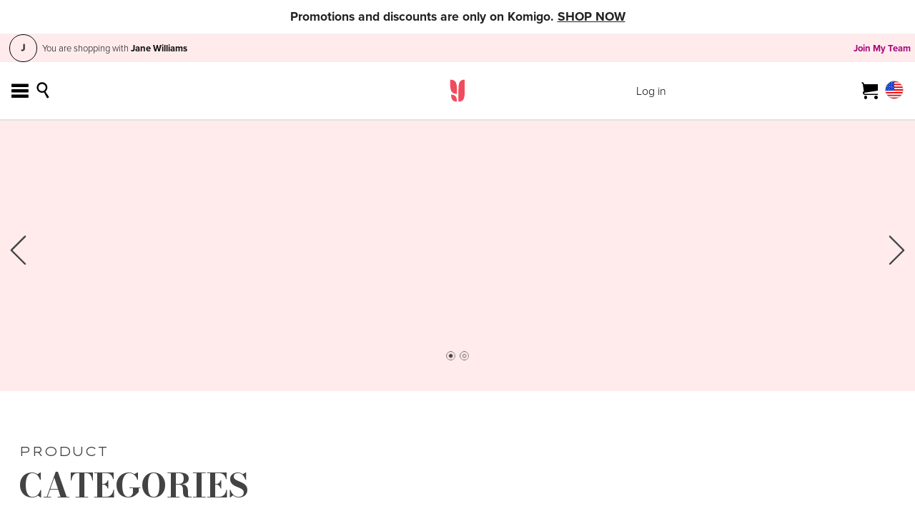

--- FILE ---
content_type: text/html; charset=utf-8
request_url: https://www.youniqueproducts.com/janewilliams
body_size: 25863
content:
<!doctype html><html lang="en"><head><title>Younique - Uplift. Empower. Validate.</title><meta charset="utf-8"><meta property="og:site_name" content="Younique"><meta property="og:type" content="website"><meta name="X-Token" content="ee4371ac2a7de3cc7ec4b2225a3c747e23b50b56120ccd4b779198266b0e04372979a0a68e9aa39370ca4ac8f32e564749417dab976a14b06db95f81815225a0"><meta name="viewport" content="width=device-width,initial-scale=1,maximum-scale=5"><meta name="google-site-verification" content="9Uo0W5gzCRdKDoHNWfLgXZW-1vp2LZr6O090eh2mwtc"/><meta name="facebook-domain-verification" content="d9dccd8or6w1bapsdqf9m4wbueoljv"/><meta name="msvalidate.01" content="BE8CCFAAD99161AA8256C46AD26A1827"><meta name="p:domain_verify" content="10f935c2a2823d46b549317b2cad5f67"><meta name="netsparkercloud-site-verification" content="e77d7686-b4fa-4d0c-c2e8-a91a040df28a"><meta name="google" content="notranslate"><link rel="apple-touch-icon" sizes="57x57" href="/cdn/evey/images/icon-57.png"/><link rel="apple-touch-icon" sizes="72x72" href="/cdn/evey/images/icon-72.png"/><link rel="apple-touch-icon" sizes="114x114" href="/cdn/evey/images/icon-114.png"/><link rel="apple-touch-icon" sizes="144x144" href="/cdn/evey/images/icon-144.png"/>
    <meta name="description" content="Younique’s mission is to uplift, empower, validate, and ultimately build self-esteem in women around the world through high-quality products that encourage both inner and outer beauty.">
    <meta name="keywords" content="younique products, cosmetics, skin care, younique presenter">
    <meta name="robots" content="noindex" />
    <!-- Twitter -->
    <meta name="twitter:card" content="Younique’s mission is to uplift, empower, validate, and ultimately build self-esteem in women around the world through high-quality products that encourage both inner and outer beauty.">
    <meta name="twitter:description" content="Younique’s mission is to uplift, empower, validate, and ultimately build self-esteem in women around the world through high-quality products that encourage both inner and outer beauty.">
    <meta name="twitter:image" content="https://components.youniqueproducts.com/images/2023-03/HomepageOGimage_953001cdb94451c782cfe806741486c9.jpg" />
    <meta name="twitter:title" content="Younique - Uplift. Empower. Validate." />
    <!-- Open Graph Meta Tags: -->
    <meta property="og:description" content="Younique’s mission is to uplift, empower, validate, and ultimately build self-esteem in women around the world through high-quality products that encourage both inner and outer beauty." />
    <meta property="og:image" content="https://components.youniqueproducts.com/images/2023-03/HomepageOGimage_953001cdb94451c782cfe806741486c9.jpg" />
    <meta property="og:site_name" content="Younique" />
    <meta property="og:title" content="Younique - Uplift. Empower. Validate." />
    <meta property="og:type" content="website" />
    <meta property="og:url" content="https://www.youniqueproducts.com" />
    <!-- Google Meta Tags: -->
    <meta itemprop="description" content="Younique’s mission is to uplift, empower, validate, and ultimately build self-esteem in women around the world through high-quality products that encourage both inner and outer beauty." />
    <meta itemprop="image" content="https://components.youniqueproducts.com/images/2023-03/HomepageOGimage_953001cdb94451c782cfe806741486c9.jpg" />
    <meta itemprop="name" content="Younique - Uplift. Empower. Validate." />
  <link rel="canonical" href="https://www.youniqueproducts.com/janewilliams/" /><link rel="preconnect" href="https://static.addtoany.com"><link rel="preconnect" href="https://assets.youniqueproducts.com"><link rel="preconnect" href="https://www.google-analytics.com"><link rel="preconnect" href="/cdn/evey/"><link href="/cdn/evey/images/favicon.ico?" type="image/x-icon" rel="icon" sizes="any"><link href="/cdn/evey/images/favicon.ico?" type="image/x-icon" rel="shortcut icon" sizes="any"><link href="/cdn/evey/images/favicon.svg?" type="image/svg+xml" rel="icon" sizes="any"><link rel="localization" hreflang="en_US" href="/api/language/l10n/en_US.json" type="application/vnd.oftn.l10n+json"/><link rel="stylesheet" href="/cdn/ripley/app.18d3173a74d9c0ba.css?7fa0d884052876bf" crossorigin="anonymous" integrity="sha256-fjBvbuWPK/TsziUJZ671ov2PLihVDIxrUYPiCYRYDzM= sha384-0odP1BGb6qeZcdPZpIQX9Jd1RJ7cWghB11WmqWAuq5HRvZ7/3uC9NfDb7T/OGtDr"><script src="https://cmp.osano.com/Azq8SYSRqhy991pMP/8033194c-665e-4b75-bd1a-558399e0d5a6/osano.js"></script><script src="/cdn/ripley/customapp.6616781784b7a83a.js?7fa0d884052876bf" crossorigin="anonymous" integrity="sha256-vSZOaP1GeWMauxJck9JrfPEIv/euk9Gdg8kqDNTZiMk= sha384-jzBIkDsQVohFGxr1usRPoGR96EdGXSdG9EuxdArl99iwAXdwk1YoiYp6R21/RHvW"></script><script>var youniqueNativeApp = navigator.userAgent.indexOf('FABUILD') > -1;
  var currencyDefault = [
    'USD',//0
    'USD',
    'CAD',
    'AUD',
    'NZD',
    'GBP',
    'MXN',
    'EUR',
    'EUR',
    'EUR',
    'HKD',//10
    'EUR',
    'EUR',
    'EUR',
    'EUR',
    'EUR',
    'EUR',
    'BRL',
    'COP',
    'EUR',
    'EUR',//20
    'EUR',
    'EUR',
    'EUR',
  ];
  String.locale = 'en_US';
  String.currency = currencyDefault['1'];
  /**
   * The data attributes above need to be deprecated and removed from all code and use the variable below instead,
   * once done we should remove the data attributes and the id phpVarsForJs
   * Note: the native app references userId from here.
   */
  window.sdkReplacements = {
    apiOverrideLanguage: '',
    apiUserLanguage: '', // Should look into this, it is still referenced but we are not populating it with anything anymore?
    apiWebsiteLanguage: 'en_US',
    apiTestingEnv: '',
    cdn: '/cdn/evey/',
    identityPoolId: 'us-west-2:435fd2c1-c2a8-4897-af37-d69c4a240a2a',
    identityPoolRegion: 'us-west-2',
    identityPoolIdDev: '',
    identityPoolRegionDev: '',
    locale: 'en_US',
    marketId: '1',
    presenterDbId: '' || '',
    presenterUrl: '/janewilliams',
    suspensionInfo: '',
    userId: '',
    userSequence: '',
  };

  function includeExtras(trackingAllowed) {
    /* Google Tag Manager and Analytics, Add This */
    var presenterAnalyticsId = '';
    var googleAnalyticsId = 'UA-34855407-6';
    var visitorType = '' ? 'Customer' : 'Guest';
    visitorType = '' ? 'Presenter' : visitorType;
    var gtmEnvId = '' === 'true' ? '&gtm_auth=wlhfbGHn6GSON74x8A0gqQ&gtm_preview=env-682&gtm_cookies_win=x' : '';
    // Google Tag Manager
    window.dataLayer = window.dataLayer || [];

    // Osano consent mode events
    window.dataLayer.push(['consent', 'update', {
        'ad_storage':'denied',
        'analytics_storage':'denied',
        'wait_for_update': 500
      }
    ]);
    window.dataLayer.push(["set", "ads_data_redaction", true]);

    var isLoggedInAs = ('' && '' === '');
    var dataLayerData = {
      event: 'pageView',
      dimension1: visitorType,
      userData: {
        email: trackingAllowed ? '' : 'blocked',
        uid: trackingAllowed ? '' + (isLoggedInAs ? '_admin' : '') : 'blocked',
        displayName: trackingAllowed ? (isLoggedInAs ? 'Admin as ' : '') + '' : 'blocked',
      },
    };
    window.dataLayer.push(dataLayerData);
    (function(w,d,s,l,i){w[l]=w[l]||[];w[l].push({'gtm.start':
        new Date().getTime(),event:'gtm.js'});var f=d.getElementsByTagName(s)[0],
      j=d.createElement(s),dl=l!='dataLayer'?'&l='+l:'';j.async=true;j.src=
      'https://www.googletagmanager.com/gtm.js?id='+i+dl+gtmEnvId;f.parentNode.insertBefore(j,f);
    })(window,document,'script','dataLayer','GTM-K24QBF7');
    // End Google Tag Manager
    // GTAG
    (function(w,d,s,l,i){w[l]=w[l]||[];var f=d.getElementsByTagName(s)[0],
      j=d.createElement(s),dl=l!='dataLayer'?'&l='+l:'';j.async=true;j.src=
      'https://www.googletagmanager.com/gtag/js?id='+i+dl+gtmEnvId;f.parentNode.insertBefore(j,f);
    })(window,document,'script','dataLayer','G-5GX4XEPC0R');
    function gtag(){dataLayer.push(arguments)};
    window.gtag = gtag;
    // ga function here provided to be backwards compatible until all systems have moved over
    window.ga = function(...args) {
      // console.log('Call to deprecated function "ga", move call to "gtag"'); //uncomment once we are ready to officially deprecate...
      gtag(...args);
    }
    // if the company tag is parameterized above don't forget this one too
    gtag('config', 'G-5GX4XEPC0R');

    gtag('require', 'linkid');
    gtag('require', 'ecommerce');
    gtag('set', 'currencyCode', currencyDefault['1']);
    if (presenterAnalyticsId) {
      gtag('config', presenterAnalyticsId, {'name':'presenterTracker'});

      gtag('presenterTracker.send', 'pageview');
      gtag('presenterTracker.require', 'linkid');
      gtag('presenterTracker.require', 'ecommerce');
      gtag('presenterTracker.set', 'currencyCode', currencyDefault['1']);
    }

    document.addEventListener('ynqAddToCart', (e) => {
      if (window.dataLayer && typeof window.dataLayer.push === 'function') {
        try {
          // We are currently only tracking adding to cart, we may want to start tracking removing from cart in the future
          // Since you can only add or remove at a time, just check the first item passed in and check that the quantity was not a negative number
          if (e.detail.items.length) {
            window.dataLayer.push({
              event: 'addToCart',
              ecommerce: {
                currencyCode: String.currency,
                add: { products: e.detail.items.map((item) => ({
                  name: item.name,
                  id: item.sku,
                  price: item.formattedPrice,
                  category: item.category,
                  variant: item.variant || null,
                  quantity: Math.abs(item.quantity),
                })) },
              },
            });
            e.detail.items.forEach((detail) => {
              gtag('send', 'event', {
                eventCategory: 'PDP',
                eventAction: 'ADD TO CART',
                eventLabel: detail.sku,
              });
            });
          }
        } catch (ex) {
          console.error('Google Tracking encountered an error');
        }
      }
    }, { passive: true });

    document.addEventListener('ynqViewContent', (e) => {
      if (window.utilities.pushProductDataToDataLayer) {
        window.utilities.pushProductDataToDataLayer(
        e.detail.category,
        e.detail.name,
        e.detail.price,
        e.detail.sku,
        e.detail.childSku,
        true,
        e.detail.upsellData
      );
      }
    }, { passive: true });

    document.addEventListener('ynqProductClick', (e) => {
      window.dataLayer.push({
        event: 'productClick',
        ecommerce: {
          currencyCode: e.detail.ecommerce.currencyCode,
          // I don't love this being formatted from the event itself in jscommon, but it's currently accurate and this can always
          // restructure from the event data as long as it's all present...
          click: e.detail.ecommerce.click,
        },
        event_timeout: 250,
        event_callback: e.detail.callback,
      });
    }, { passive: true });
    // End GTAG
    // Only load these if tracking is allowed. This is to prevent the mobile app from accidentally tracking data it should not.
    // Note, GTM has the Full Story snippet so it needs to be updated to not load if tracking is not allowed to prevent recording their screens and their location.
    if (trackingAllowed) {
      //<!-- Facebook Pixel Code -->
      !function(f,b,e,v,n,t,s)
      {if(f.fbq)return;n=f.fbq=function(){n.callMethod?
      n.callMethod.apply(n,arguments):n.queue.push(arguments)};
      if(!f._fbq)f._fbq=n;n.push=n;n.loaded=!0;n.version='2.0';
      n.queue=[];t=b.createElement(e);t.async=!0;
      t.src=v;s=b.getElementsByTagName(e)[0];
      s.parentNode.insertBefore(t,s)}(window,document,'script',
      'https://connect.facebook.net/en_US/fbevents.js');
      fbq('init', '252090801007176');
      fbq('track', 'PageView');

      document.addEventListener('ynqAddToCart', (e) => {
        e.detail.items.forEach((detail) => fbq('track', 'addToCart', {
          contents: [{
            id: detail.sku,
            quantity: detail.quantity,
            item_price: detail.formattedPrice && String.currency ? String(detail.formattedPrice) : '',
          }],
          ...(detail.name ? { content_name: detail.name } : {}),
          content_type: (detail.typeId === 3 || detail.typeId === 4) ? 'product_group' : 'product',
          ...(detail.formattedPrice && String.currency ? {
            value: (parseFloat(detail.formattedPrice) * detail.quantity), //in pennies
            currency: String.currency,
          } : {})
        }));
      }, { passive: true });

      document.addEventListener('ynqViewContent', (e) => {
        fbq('track', 'ViewContent', { content_type: 'product', content_ids: e.detail.productSkus });
      }, { passive: true });
      //<!-- End Facebook Pixel Code -->

      // Salesforce Einstein tracking
      const allowedEinsteinMarkets = [1];
      if (allowedEinsteinMarkets.includes(1)) {
        (function(i,s,o,g,r,a,m){i[r]=i[r]||function(){
          (i._etmc=i._etmc||[]).push([...arguments])};a=s.createElement(o),
          m=s.getElementsByTagName(o)[0];a.async=1;a.src=g;m.parentNode.insertBefore(a,m)
        })(window,document,'script','https://514008297.collect.igodigital.com/collect.js','etmc');
        etmc('setOrgId', '514008297');
        // if we remove this from if trackingAllowed it will need a trackingAllowed condition
        if ('') {
          etmc('setUserInfo', {'email': ''});
        }
        if (window.location.href.indexOf('/products/view') < 0
          && window.location.href.indexOf('/category') < 0
          && window.location.href.indexOf('/search/product') < 0) {
          etmc('trackPageView');
        }
      }
    }
    /* initial addToAny config */
    var a2a_config = window.a2a_config || {};
    a2a_config.track_links = 'ga';
    /* end initial addToAny config */
    /* end Google Tag Manager and Analytics, AddToAny */
  }

  function request(url, callback) {
    var xobj = new XMLHttpRequest();
    // true parameter denotes asynchronous
    xobj.open('GET', url, true);
    xobj.onreadystatechange = function () {
      if (xobj.readyState === 4) {
        if (String(xobj.status) === '200' && xobj.responseText) {
          const responseObj = JSON.parse(xobj.response);
          callback(responseObj);
        } else {
          callback(false);
        }
      }
    };
    xobj.send(null);
  }

  /**
   * If the user is in the app we need to take their consent answer and either accept or deny consent
   */
  function setOsanoDialogSettings(appConsent) {
    // Toggle the drawer, if we do not open it first, the required elements do not exist.
    window.Osano.cm.showDrawer();
    window.Osano.cm.hideDrawer();
    // Next set each of the classifications to the correct consent level
    var osanoSaveBtnEl = document.querySelector('.osano-cm-save.osano-cm-view__button');
    var osanoToggleInputElements = Array.from(document.querySelectorAll('.osano-cm-view__list.osano-cm-list input:not(:disabled)'));
    if (osanoToggleInputElements && osanoToggleInputElements.length) {
      osanoToggleInputElements.forEach((toggleInput) => {
        var osanoIsOptOut = toggleInput.getAttribute('id') === 'osano-cm-drawer-toggle--category_OPT_OUT';
        // The opt out toggle is inverted from the classifications.
        if ((!osanoIsOptOut && toggleInput.checked !== appConsent)
          || (osanoIsOptOut && toggleInput.checked === appConsent)
        ) {
          toggleInput.click();
        }
        return true;
      });
    }

    // Save the settings
    if (osanoSaveBtnEl) {
      osanoSaveBtnEl.click();
    }
  }

  if (!youniqueNativeApp) {
    includeExtras(true);
  } else if ('') {
    request(`https://www.youniqueproducts.com/header/v1/get-tracking-setting/`, (response) => {
      const allowTracking = (response && response.result) || false;
      includeExtras(allowTracking);
      window.Osano.cm.addEventListener('osano-cm-initialized', () => {
        var osanoDialogEl = document.querySelector('.osano-cm-dialog');
        var osanoWidgetEl = document.querySelector('.osano-cm-window__widget');
        // Hide the dialog, some reason window.Osano.cm.hideDialog would not trigger so I hide it with css
        if (osanoDialogEl) {
          osanoDialogEl.classList.add('hide');
        }
        if (osanoWidgetEl) {
          // TODO: Commenting this out for right now to help with testing the settings, keeping it simple for v1.
          // osanoWidgetEl.classList.add('hide');
        }
        setOsanoDialogSettings(allowTracking);
      });
      window.Osano.cm.addEventListener('osano-cm-consent-saved', () => {
        var osanoWidgetEl = document.querySelector('.osano-cm-window__widget');
        if (osanoWidgetEl) {
          // Removing the class for the widget that was hiding it did not work, created an override to display it.
          osanoWidgetEl.classList.add('show');
        }
      });
    });
  } else {
    includeExtras(false);
  }</script><script async="" src="/cdn/ripley/l10n.3abf4bcbab701ab0.js?7fa0d884052876bf" crossorigin="anonymous" integrity="sha256-fXFd80s/XOe1tReiHPWaV9x2G29xHt5HIspcmdxEw4k= sha384-UIaJOL2NMZQip27OlvVxQ+vg/21g2brReXUoCqp1JbvXyThGm/ypZYq3r71u2kpF"></script><script defer src="/cdn/lin/global-5.0.0.js"></script><script defer="defer" src="/cdn/ripley/app.6e78bb4bf26e712a.js?7fa0d884052876bf" crossorigin="anonymous" integrity="sha256-4VQd6O1E4kP6k62DheG+d8g++xKjuJNWFjZQKkVqYoQ= sha384-TVFYsu7xa/E4m4cDyd3IlVvfPbishDrjmX5I2sFpC7I7KEYrX5U5Chpnm0tY4byx"></script><script defer="defer" src="https://static.addtoany.com/menu/page.js"></script></head><body class="en_US market_US language_en" id="corp" data-locale="en_US" data-market-id="1" data-cdn="/cdn/evey/"><noscript><iframe src="https://www.googletagmanager.com/ns.html?id=GTM-K24QBF7" height="0" width="0" style="display:none;visibility:hidden"></iframe></noscript><noscript><img height="1" width="1" style="display:none" alt="" src="https://www.facebook.com/tr?id=252090801007176&ev=PageView&noscript=1"/></noscript><div id="header"><div class="header-app y_v1"><a class="skipLink" href="#content-container">Skip to main content</a><div class="yfa_hide y_p-r site-message message-0" id="siteMessageTop"><div><style>
    #Bundle-Banner, #bundleBanner, #komigoTracker { display: none !important; }
    .site-banner {
      border-bottom: 1px solid #f1f1f1;
      background:#fff;
    }
    .site-banner__link {
      display: flex;
      align-items: center;
      justify-content: center;
      gap: clamp(0.5em, 2vw, 0.9em);
      text-decoration: none;
      color: #333;
      padding: clamp(0.5em, 2vw, 0.75em) clamp(0.75em, 3vw, 1.25em);
      line-height: 1.25;
      font-size: clamp(0.78rem, 1.6vw, 1.1rem);
      text-wrap: balance;
      text-align: center;
    }
    .site-banner__text {
      display: inline-block;
      color: #222;
    }
    .site-banner__text b { font-weight: 700; }
    .banner-learn-more {
        font-weight:700;
        margin-left:0.5em;
        margin-right:0.5em;
    }
    
    .banner-learn-more span {
        text-decoration:underline;
    }

    @media (max-width: 360px) {
      .site-banner__link { gap: 0.5em; }
    }
    /*HIDE SUBSCRIPTION STUFF*/
    .hsn-cta-button-wrap:has(#GUMMY-SUBSCRIPTION-1),
    .hsn-cta-button-wrap:has(#GUMMY-SUBSCRIPTION-2),
    #HSN-GUMMIES-PAGE .hsn-subheader.subscribe-save-link.below-ctas,
    ul.three-ways-to-save+div,
    ul.three-ways-to-save li:nth-child(2),
    ul.three-ways-to-save li:nth-child(3),
    #HSN-GUMMIES-PAGE .hsn-h3-subtext.three-ways-to-purchase,
    .result-card img[src="/universal/img/shop/subscription_icon.png"],
    .cta-wrap.logged-in,
    .cta-wrap.logged-out,
    a[href="/hair-skin-nails-gummies#DAILY-DUO"]{
        display:none!important;
    }
  </style><div aria-label="Promotion" class="site-banner"><a href="/janewilliams/monthly-special" class="site-banner__link" id="_2025-12-11-SITEWIDE-BANNER"><span class="site-banner__text"><span class="banner-learn-more">Promotions and discounts are only on Komigo. <span>SHOP NOW</span></span></span></a></div></div></div><header class="y_clr-fix y_p-r y_bg-white mainSiteNav" id="header-site"><section><section class="y_clr-fix y_p-md y_ptb-0 y_bg-w1 y_p-r yfa_hide brand_2022 y_fs-sm" id="header-presenter-site" style="display:flex;align-items:center;justify-content:space-between"><div id="presenter-info-section"><img alt="Jane Williams" aria-hidden="true" class="y_va-m y_br-100" src="https://www.younique.com/api/user/ciam/profile/assets/E5EA3EA7-A2A7-4918-8B4E-215961EDF98D/75.webp"/><span>You are shopping with <b>Jane Williams</b></span></div><div id="presenter-actions-section"><span><a class="y_ml-sm y_font1-b" href="/janewilliams/join" id="presenterJoinLink">Join My Team</a></span></div></section></section><div class="y_p-r"><section id="header-main" class="y_row y_va-m y_ta-l y_p-lg brand_2022"><div class="yfa_hide y_col y_x3 ymd_x2"><button aria-label="Main Menu" class="y_mr-md y_link" id="hamburgerNavToggle" type="button"><span class="y_fs-xl y_icon icon-menu"></span></button><div class="y_d-ib"><button aria-label="Search" class="y_mr-md y_link" id="searchToggle" type="button"><span class="y_fs-xl y_icon icon-search"></span></button><div class="y_row y_va-m y_p-a y_trbl-0 y_bg-white y_p-lg site-search slide-down" id="search-widget"><form class="y_search-bar y_p-r v2 search-products-wrap" id="search-header-product-search" role="search"><p class="y_o-h y_m-0 y_fs-sm y_ta-r y_p-a" id="update-alert-header-product-search" role="alert" style="height:0;width:0"></p><div class="y_p-r y_search-input"><input type="search" autoComplete="off" aria-label="Search Products..." id="header-product-search" maxLength="100" placeholder="Search Products..." value=""/><button aria-label="Search Products" class="y_p-a y_trb-0 y_search-btn y_icon icon-search" type="submit"></button></div></form><button class="y_link close-search" type="button" aria-label="Close Search"><span class="y_icon icon-cancel y_fs-lg"></span></button></div></div></div><div class="y_col y_x4 ymd_x5"><a class="y_d-b y_focus-box y_mrl-auto younique-logo-link" href="/janewilliams/business/index"><img alt="Younique, LLC" class="y_d-b y_mrl-auto" id="siteLogo" src="/cdn/ripley/images/y-logo.fc53d625a7763f87.svg"/></a><div id="printLogo" class="y_print-only"><img src="/cdn/evey/images/shop/logo_2022.svg" alt="Younique, LLC"/></div></div><div class="yfa_hide y_col y_x3 ymd_x2"><div class="y_row y_va-m"><div class="y_col y_x3 ymd_hide"><section class="y_d-ib y_f-l ymd_hide login-block" id="desktop-account-links"><div class="desktop-guest-links"><a href="/janewilliams/account/signin">Log in</a></div></section></div><div class="y_col y_ta-r y_p-r"><ul id="mini-cart-root" class="y_d-ib y_list-flat cartContainer"><li class="cart isEmpty"><a aria-label="View Cart" class="y_d-b" href="/janewilliams/products/cart" id="startShopping"><span class="y_fs-xl y_icon icon-cart"></span></a></li></ul><a class="y_ml-md y_focus-box" href="" id="change-market"><img alt="en_US" id="main-flag" src="/cdn/evey/images/flags/1_flag.svg"/></a></div></div></div></section><section id="siteNavigation" class="brand_2022"><nav id="hitsMenu" class="ymd_hide y_c-max"><ul class="y_row y_va-b y_list-flat y_list-inline y_tt-u"></ul></nav></section></div></header><div class="yfa_hide y_p-r site-message message-1" id="siteMessageMid1"><div><style>
body.market_CA #_2024-12-10-CANADA-POST-STRIKE {
    display:block!important;
}
</style><div id="_2024-12-10-CANADA-POST-STRIKE" style="text-wrap:balance;text-align:center;background-color:#fff;color:#333;display:none;font-size:clamp(0.75rem, 1.5vw, 1.25rem);line-height:1.25em;padding:0.675em 1em;text-decoration:none;border-bottom:1px solid #f8f8f8">Canada Post strike activity may delay delivery to some areas, though most orders are shipping as normal. <span style="display:block;font-size:0.75em;opacity:0.75;font-style:italic">For more information, visit the Canada Post website.</span></div></div></div></div></div><main id="content-container"><div class="drunique_page y_v1">
  
  

  <section id="drunique-f1c01714">
      <div>  <div>
    <div>
<style type="text/css">
    @import url(https://assets-content-1stfxpu6wy5k6.s3-us-west-2.amazonaws.com/cms/home/2025-11-13/css/style.css);
    @media screen and (min-width:479px) {
        [lang="de"] span.july-special {
            display:block;
            width:75%!important;
        }
        [lang="fr"] span.july-special {
            display:block;
            width:67%!important;
        }
        [lang="it"] span.july-special {
            display:block;
            width:67%!important;
        }
        [lang="es"] span.july-special {
            display:block;
            width:67%!important;
        }
    }
</style>
</div>
  </div>
</div>



  </section>


  <section id="drunique-d0297088">
      <div>  <div>
    <div id="HOMEPAGE">
    <h1 class="sr-only">Younique</h1>
    <div class="home">
        <div class="h1-section">
            <div data-infinite="true" data-duration="500" data-nav-spacing="3" data-autoplay-limit="0" data-disable-swipe="false" data-hide-arrows="false" data-easing="ease" data-autoplay="false" class="slider w-slider" data-animation="fade" data-delay="4000">
                <div class="mask w-slider-mask">
                    <div class="slide w-slide">
                      <div id="OCT-SLIDE-4" class="slide-wrapper">
                        <a class="slide-image-wrap" href="/janewilliams/monthly-special">
                          
                          <img loading="eager" alt="" src="https://assets-content-1stfxpu6wy5k6.s3-us-west-2.amazonaws.com/cms/home/2025-10-01/img/LiquidLuxeDesktopHeader-four-en.jpg" class="slide-image september-monthly-special desktop">
                          
                          <img loading="eager" alt="" src="https://assets-content-1stfxpu6wy5k6.s3-us-west-2.amazonaws.com/cms/home/2025-10-01/img/LiquidLuxeMobile-four-en.jpg" class="slide-image september-monthly-special mobile fix-mobile-height">
                        </a>
                      </div>
                    </div>
                    <div class="slide w-slide">
                        <div class="slide-wrapper">
                            <div class="slide-text-wrap">
                                <div class="h2-copy black">Unlock Your Path <br>to Success <br>with Younique</div>
                                <div class="paragraph black ms-paragraph">Kick-start your business with the NEW YOUNIQUE Beauty Starter Kit.</div>
                                <a class="cta-link w-inline-block" href="/janewilliams/join">
                                    <div class="cta solid">JOIN&nbsp;TODAY</div>
                                </a>
                            </div>
                            <div class="slide-image-wrap"><img class="slide-image september-monthly-special desktop" alt="" loading="eager" src="https://assets-content-1stfxpu6wy5k6.s3-us-west-2.amazonaws.com/cms/home/2025-01-01/img/Desktop-H2.jpg"><img class="slide-image september-monthly-special mobile fix-mobile-height" alt="" loading="eager" src="https://assets-content-1stfxpu6wy5k6.s3-us-west-2.amazonaws.com/cms/home/2025-01-01/img/Mobile-H2.jpg"></div>
                        </div>
                    </div>
                </div>
                <div class="left-arrow w-slider-arrow-left">
                    <div class="left-arrow-icon w-embed"><svg viewBox="0 0 700 700" xmlns="http://www.w3.org/2000/svg">
                            <path d="M493.1 625.5c3-3 4.7-7 4.7-11.2 0-4.2-1.7-8.2-4.7-11.2L240.2 350.2l252.9-253c3.1-2.9 4.9-7 5-11.3.1-4.3-1.6-8.4-4.6-11.5-3-3-7.2-4.7-11.5-4.6-4.3.1-8.4 1.9-11.3 5L206.6 339c-3 3-4.7 7-4.7 11.2s1.7 8.2 4.7 11.2l264.1 264.1c2.9 3 7 4.7 11.2 4.7 4.2 0 8.2-1.7 11.2-4.7z" fill="currentColor"></path></svg></div>
                </div>
                <div class="right-arrow w-slider-arrow-right">
                    <div class="left-arrow-icon w-embed"><svg viewBox="0 0 700 700" xmlns="http://www.w3.org/2000/svg">
                            <path d="M206.9 625.5c3 3 7 4.7 11.2 4.7 4.2 0 8.3-1.7 11.2-4.7l264.1-264.1c3-3 4.7-7 4.7-11.2s-1.7-8.2-4.7-11.2L229.3 74.8c-2.9-3.1-7-4.9-11.3-5-4.3-.1-8.4 1.6-11.5 4.6-3 3-4.7 7.2-4.6 11.5.1 4.3 1.9 8.4 5 11.3l252.9 253-252.9 252.9c-3 3-4.7 7-4.7 11.2.1 4.2 1.7 8.2 4.7 11.2z" fill="currentColor"></path></svg></div>
                </div>
                <div class="slide-nav w-slider-nav w-round"></div>
            </div>
        </div>
        <div id="SHOP-THE-SITE" class="top-categories">
            <h2 class="top-products-text-wrap">
                <span class="heading-pre">Product</span>
                <span class="heading">Categories</span>
            </h2>
            <div class="top-categories-scroller"><a class="top-product w-inline-block" href="/janewilliams/category/eyes">
                    <div class="top-product-image-wrap"><img class="top-product-image" alt="" loading="lazy" src="https://cdn.youniqueproducts.com/cms/wf/6565158dee23c7417c7c70b8/eyes.jpg"></div>
                    <div class="top-product-text">Eyes</div>
                </a><a class="top-product w-inline-block" href="/janewilliams/category/face">
                    <div class="top-product-image-wrap"><img class="top-product-image" alt="" loading="lazy" src="https://cdn.youniqueproducts.com/cms/wf/6565158dee23c7417c7c70b8/face.jpg"></div>
                    <div class="top-product-text">Face</div>
                </a><a class="top-product w-inline-block" href="/janewilliams/category/lips">
                    <div class="top-product-image-wrap"><img class="top-product-image" alt="" loading="lazy" src="https://cdn.youniqueproducts.com/cms/wf/6565158dee23c7417c7c70b8/lips.jpg"></div>
                    <div class="top-product-text">Lips</div>
                </a><a class="top-product w-inline-block" href="/janewilliams/category/skin">
                    <div class="top-product-image-wrap"><img class="top-product-image" alt="" loading="lazy" src="https://cdn.youniqueproducts.com/cms/wf/6565158dee23c7417c7c70b8/6565158dee23c7417c7c70d1_SKIN.jpg"></div>
                    <div class="top-product-text">Skin</div>
                </a><a class="top-product w-inline-block" href="/janewilliams/category/supplements">
                    <div class="top-product-image-wrap"><img class="top-product-image" alt="" loading="lazy" src="https://assets-content-1stfxpu6wy5k6.s3-us-west-2.amazonaws.com/cms/home/2024-11-01/img/Supplements.jpg"></div>
                    <div class="top-product-text">Supplements</div>
                </a><a class="top-product w-inline-block" href="/janewilliams/category/beachfront">
                    <div class="top-product-image-wrap"><img class="top-product-image" alt="" loading="lazy" src="https://cdn.youniqueproducts.com/cms/wf/6565158dee23c7417c7c70b8/6565158dee23c7417c7c70d6_BODY.jpg"></div>
                    <div class="top-product-text">Body</div>
                </a></div>
        </div>
        <div class="top-products">
            <h2 class="top-products-text-wrap top">
                <span class="heading-pre">TOP</span>
                <span class="heading">Products</span>
            </h2>
            <div class="top-products-scroller desktop"><a class="top-product w-inline-block" href="/janewilliams/quadra">
                    <div class="top-product-image-wrap"><img class="top-product-image rotate" alt="" srcset="https://cdn.youniqueproducts.com/cms/wf/6565158dee23c7417c7c70b8/6565158dee23c7417c7c70da_quadra-292-opt-p-500.jpg 500w, https://cdn.youniqueproducts.com/cms/wf/6565158dee23c7417c7c70b8/6565158dee23c7417c7c70da_quadra-292-opt.jpg 800w" sizes="(max-width: 479px) 100vw, 10vw" loading="lazy" src="https://cdn.youniqueproducts.com/cms/wf/6565158dee23c7417c7c70b8/6565158dee23c7417c7c70da_quadra-292-opt.jpg"></div>
                    <div class="top-product-text">YOUNIQUE QUADRA</div>
                </a><a class="top-product w-inline-block" href="/janewilliams/glowplexion">
                    <div class="top-product-image-wrap"><img class="top-product-image rotate" alt="" loading="lazy" src="https://cdn.youniqueproducts.com/cms/wf/6565158dee23c7417c7c70b8/6565158dee23c7417c7c70c5_Glowplexion-Top-Product-Home.jpg"></div>
                    <div class="top-product-text">GLOWPLEXION</div>
                </a><a class="top-product w-inline-block" href="/janewilliams/products/view/US-21603-00">
                    <div class="top-product-image-wrap"><img class="top-product-image rotate" alt="" loading="lazy" src="https://cdn.youniqueproducts.com/cms/wf/6565158dee23c7417c7c70b8/6565158dee23c7417c7c70ca_PRODUCT_1.jpg"></div>
                    <div class="top-product-text">bb tinted moisturizer+</div>
                </a><a class="top-product w-inline-block" href="/janewilliams/products/view/US-21418-00">
                    <div class="top-product-image-wrap"><img class="top-product-image rotate" alt="" loading="lazy" src="https://cdn.youniqueproducts.com/cms/wf/6565158dee23c7417c7c70b8/6565158dee23c7417c7c70d0_PRODUCT_3.jpg"></div>
                    <div class="top-product-text">serum+ foundation</div>
                </a><a class="top-product w-inline-block" href="/janewilliams/products/view/US-21606-00">
                    <div class="top-product-image-wrap"><img class="top-product-image rotate" alt="" loading="lazy" src="https://cdn.youniqueproducts.com/cms/wf/6565158dee23c7417c7c70b8/6565158dee23c7417c7c70cc_PRODUCT_4.jpg"></div>
                    <div class="top-product-text">all-in-one color stick</div>
                </a></div><a class="top-product w-inline-block" href="/janewilliams/products/view/US-21606-00">
            </a><div class="top-products-scroller mobile"><a class="top-product w-inline-block" href="/janewilliams/products/view/US-21606-00">
                </a><div data-infinite="true" data-duration="500" data-nav-spacing="3" data-autoplay-limit="0" data-disable-swipe="false" data-hide-arrows="false" data-easing="ease" data-autoplay="false" class="top-products-slider w-slider" data-animation="slide" data-delay="4000"><a class="top-product w-inline-block" href="/janewilliams/products/view/US-21606-00">
                    </a><div class="w-slider-mask"><a class="top-product w-inline-block" href="/janewilliams/products/view/US-21606-00">
                        </a><div class="top-product-slide w-slide"><a class="top-product w-inline-block" href="/janewilliams/products/view/US-21606-00"></a><a class="top-product mobile-slide w-inline-block" href="/janewilliams/quadra">
                                <div class="top-product-image-wrap no-mask"><img class="top-product-image rotate" alt="" srcset="https://cdn.youniqueproducts.com/cms/wf/6565158dee23c7417c7c70b8/6565158dee23c7417c7c70d9_quadra-1024-opt-p-500.jpg 500w, https://cdn.youniqueproducts.com/cms/wf/6565158dee23c7417c7c70b8/6565158dee23c7417c7c70d9_quadra-1024-opt-p-800.jpg 800w, https://cdn.youniqueproducts.com/cms/wf/6565158dee23c7417c7c70b8/6565158dee23c7417c7c70d9_quadra-1024-opt.jpg 1024w" sizes="100vw" loading="eager" src="https://cdn.youniqueproducts.com/cms/wf/6565158dee23c7417c7c70b8/6565158dee23c7417c7c70d9_quadra-1024-opt.jpg"></div>
                                <div class="top-product-text">YOUNIQUE QUADRA</div>
                            </a></div>
                        <div class="top-product-slide w-slide"><a class="top-product mobile-slide w-inline-block" href="/janewilliams/glowplexion">
                                <div class="top-product-image-wrap no-mask"><img class="top-product-image rotate" alt="" srcset="https://cdn.youniqueproducts.com/cms/wf/6565158dee23c7417c7c70b8/6565158dee23c7417c7c70c7_Glowplexion-Top-Product-Home-Mobile-p-500.jpg 500w, https://cdn.youniqueproducts.com/cms/wf/6565158dee23c7417c7c70b8/6565158dee23c7417c7c70c7_Glowplexion-Top-Product-Home-Mobile-p-800.jpg 800w, https://cdn.youniqueproducts.com/cms/wf/6565158dee23c7417c7c70b8/6565158dee23c7417c7c70c7_Glowplexion-Top-Product-Home-Mobile.jpg 1024w" sizes="100vw" loading="eager" src="https://cdn.youniqueproducts.com/cms/wf/6565158dee23c7417c7c70b8/6565158dee23c7417c7c70c7_Glowplexion-Top-Product-Home-Mobile.jpg"></div>
                                <div class="top-product-text">GLOWPLEXION</div>
                            </a></div>
                        <div class="top-product-slide w-slide"><a class="top-product mobile-slide w-inline-block" href="/janewilliams/products/view/US-21603-00">
                                <div class="top-product-image-wrap no-mask"><img class="top-product-image rotate" alt="" srcset="https://cdn.youniqueproducts.com/cms/wf/6565158dee23c7417c7c70b8/6565158dee23c7417c7c70d5_PRODUCT_7-p-500.jpg 500w, https://cdn.youniqueproducts.com/cms/wf/6565158dee23c7417c7c70b8/6565158dee23c7417c7c70d5_PRODUCT_7-p-800.jpg 800w, https://cdn.youniqueproducts.com/cms/wf/6565158dee23c7417c7c70b8/6565158dee23c7417c7c70d5_PRODUCT_7.jpg 1024w" sizes="100vw" loading="eager" src="https://cdn.youniqueproducts.com/cms/wf/6565158dee23c7417c7c70b8/6565158dee23c7417c7c70d5_PRODUCT_7.jpg"></div>
                                <div class="top-product-text">bb tinted moisturizer+</div>
                            </a></div>
                        <div class="top-product-slide w-slide"><a class="top-product mobile-slide w-inline-block" href="/janewilliams/products/view/US-21418-00">
                                <div class="top-product-image-wrap no-mask"><img class="top-product-image rotate" alt="" srcset="https://cdn.youniqueproducts.com/cms/wf/6565158dee23c7417c7c70b8/6565158dee23c7417c7c70d7_PRODUCT_9-p-500.jpg 500w, https://cdn.youniqueproducts.com/cms/wf/6565158dee23c7417c7c70b8/6565158dee23c7417c7c70d7_PRODUCT_9-p-800.jpg 800w, https://cdn.youniqueproducts.com/cms/wf/6565158dee23c7417c7c70b8/6565158dee23c7417c7c70d7_PRODUCT_9.jpg 1024w" sizes="100vw" loading="eager" src="https://cdn.youniqueproducts.com/cms/wf/6565158dee23c7417c7c70b8/6565158dee23c7417c7c70d7_PRODUCT_9.jpg"></div>
                                <div class="top-product-text">serum+ foundation</div>
                            </a></div>
                        <div class="top-product-slide w-slide"><a class="top-product mobile-slide w-inline-block" href="/janewilliams/products/view/US-21606-00">
                                <div class="top-product-image-wrap no-mask"><img class="top-product-image rotate" alt="" srcset="https://cdn.youniqueproducts.com/cms/wf/6565158dee23c7417c7c70b8/6565158dee23c7417c7c70d4_PRODUCT_10-p-500.jpg 500w, https://cdn.youniqueproducts.com/cms/wf/6565158dee23c7417c7c70b8/6565158dee23c7417c7c70d4_PRODUCT_10-p-800.jpg 800w, https://cdn.youniqueproducts.com/cms/wf/6565158dee23c7417c7c70b8/6565158dee23c7417c7c70d4_PRODUCT_10.jpg 1024w" sizes="100vw" loading="eager" src="https://cdn.youniqueproducts.com/cms/wf/6565158dee23c7417c7c70b8/6565158dee23c7417c7c70d4_PRODUCT_10.jpg"></div>
                                <div class="top-product-text">all-in-one color stick</div>
                            </a></div>
                    </div>
                    <div class="top-product-arrow-left w-slider-arrow-left">
                        <div class="left-arrow-icon w-embed"><svg viewBox="0 0 700 700" xmlns="http://www.w3.org/2000/svg">
                                <path d="M493.1 625.5c3-3 4.7-7 4.7-11.2 0-4.2-1.7-8.2-4.7-11.2L240.2 350.2l252.9-253c3.1-2.9 4.9-7 5-11.3.1-4.3-1.6-8.4-4.6-11.5-3-3-7.2-4.7-11.5-4.6-4.3.1-8.4 1.9-11.3 5L206.6 339c-3 3-4.7 7-4.7 11.2s1.7 8.2 4.7 11.2l264.1 264.1c2.9 3 7 4.7 11.2 4.7 4.2 0 8.2-1.7 11.2-4.7z" fill="currentColor"></path></svg></div>
                    </div>
                    <div class="top-product-arrow-right w-slider-arrow-right">
                        <div class="left-arrow-icon w-embed"><svg viewBox="0 0 700 700" xmlns="http://www.w3.org/2000/svg">
                                <path d="M206.9 625.5c3 3 7 4.7 11.2 4.7 4.2 0 8.3-1.7 11.2-4.7l264.1-264.1c3-3 4.7-7 4.7-11.2s-1.7-8.2-4.7-11.2L229.3 74.8c-2.9-3.1-7-4.9-11.3-5-4.3-.1-8.4 1.6-11.5 4.6-3 3-4.7 7.2-4.6 11.5.1 4.3 1.9 8.4 5 11.3l252.9 253-252.9 252.9c-3 3-4.7 7-4.7 11.2.1 4.2 1.7 8.2 4.7 11.2z" fill="currentColor"></path></svg></div>
                    </div>
                    <div class="w-slider-nav w-round"></div>
                </div>
            </div>
        </div>
    </div>
</div>
  </div>
</div>



  </section>


  <section id="drunique-a569483d">
      <div>  <div>
    <script type="text/javascript" src="https://cdn.youniqueproducts.com/cms/utility/jquery-3.6.0.full.min.gz.js"></script>
<script type="text/javascript" src="https://cdn.prod.website-files.com/68c2f5dd079b192ca7ee720b/js/younique-homepage-v2.schunk.df07db50a4b5afca.js"></script>
<script type="text/javascript" src="https://cdn.prod.website-files.com/68c2f5dd079b192ca7ee720b/js/younique-homepage-v2.0e6da5c3.521cbd24b6c0693a.js"></script>
<script src="https://assets-content-1stfxpu6wy5k6.s3-us-west-2.amazonaws.com/cms/home/2025-11-13/js/home.js"></script>

  </div>
</div>



  </section>

</div>

</main><div class="y_v1 yfa_hide"><div class="drunique_page y_v1 ">
  
  

  <section id="drunique-2ed04455">
      <div>  <div>
    <div id="FOOTER-CSS">
<style type="text/css">#YFOOTER{border-top: 2px solid #e2e2e2}#YFOOTER .de-at-only{display:none}#YFOOTER section{display:block}#YFOOTER a{background-color:transparent}#YFOOTER a:active,#YFOOTER a:hover{outline:0}#YFOOTER h1{font-size:2em;margin:.67em 0}#YFOOTER img{border:0}#YFOOTER *{-webkit-box-sizing:border-box;-moz-box-sizing:border-box;box-sizing:border-box}#YFOOTER img{max-width:100%;vertical-align:middle;display:inline-block}#YFOOTER .w-inline-block{max-width:100%;display:inline-block}#YFOOTER h1{font-weight:bold;margin-bottom:10px}#YFOOTER h1{font-size:38px;line-height:44px;margin-top:20px}#YFOOTER ul{margin-top:0px;margin-bottom:10px;padding-left:40px}#YFOOTER .w-list-unstyled{padding-left:0;list-style:none}#YFOOTER .y-footer-category-heading{margin-top:0px;margin-bottom:1em;padding-right:1em;font-size:0.9375vw;line-height:1.5em;font-weight:700;text-align:left;letter-spacing:0.25em}#YFOOTER .y-footer-copyright-separation{width:1px;height:1em;background-color:#000}#YFOOTER .y-footer-logos{display:-webkit-box;display:-webkit-flex;display:-ms-flexbox;display:flex;margin-top:16px;grid-column-gap:16px;grid-row-gap:16px}#YFOOTER .y-footer-logo.dsa-logo{padding-top:6px;padding-bottom:6px}#YFOOTER .y-footer-link-list{text-align:left}#YFOOTER .y-footer-link-list.y-footer-social-link-list{display:-webkit-box;display:-webkit-flex;display:-ms-flexbox;display:flex;grid-column-gap:6px;grid-row-gap:6px;-webkit-transform:translate(-0.5vw, 0px);-ms-transform:translate(-0.5vw, 0px);transform:translate(-0.5vw, 0px)}#YFOOTER .y-footer-wrap{display:-webkit-box;display:-webkit-flex;display:-ms-flexbox;display:flex;width:100%;padding-top:3.125vw;-webkit-box-orient:vertical;-webkit-box-direction:normal;-webkit-flex-direction:column;-ms-flex-direction:column;flex-direction:column;-webkit-box-pack:start;-webkit-justify-content:flex-start;-ms-flex-pack:start;justify-content:flex-start;-webkit-box-align:center;-webkit-align-items:center;-ms-flex-align:center;align-items:center;background-color:#fff;color:#000}#YFOOTER .y-footer-copyright-logo-img{width:2.083333333333333vw;height:2.083333333333333vw}#YFOOTER .y-footer-p{max-width:26ch;font-size:0.9375vw;line-height:1.5em;font-weight:400;text-align:left}#YFOOTER .y-footer-p.it-only{display:none}#YFOOTER .y-footer{display:-webkit-box;display:-webkit-flex;display:-ms-flexbox;display:flex;-webkit-box-orient:vertical;-webkit-box-direction:normal;-webkit-flex-direction:column;-ms-flex-direction:column;flex-direction:column;-webkit-box-pack:center;-webkit-justify-content:center;-ms-flex-pack:center;justify-content:center;-webkit-box-align:center;-webkit-align-items:center;-ms-flex-align:center;align-items:center;font-family:proxima-nova, sans-serif;font-weight:300}#YFOOTER .y-footer-link{border-bottom:2px solid transparent;-webkit-transition:border 200ms ease;transition:border 200ms ease;color:#000;font-size:0.9375vw;line-height:1em;font-weight:300;text-decoration:none}#YFOOTER .y-footer-link:hover{border-bottom-color:#000}#YFOOTER .y-footer-link:focus{border-bottom-color:#000;outline-color:#fff;outline-offset:0px;outline-style:none;outline-width:3px}#YFOOTER .y-footer-copyright-logo-wrap{overflow:hidden}#YFOOTER .y-footer-links{display:-webkit-box;display:-webkit-flex;display:-ms-flexbox;display:flex;width:100%;max-width:100%;margin-right:auto;margin-left:auto;padding-right:6.25vw;padding-left:6.25vw;-webkit-box-pack:justify;-webkit-justify-content:space-between;-ms-flex-pack:justify;justify-content:space-between;-webkit-flex-wrap:wrap;-ms-flex-wrap:wrap;flex-wrap:wrap;-webkit-align-content:flex-start;-ms-flex-line-pack:start;align-content:flex-start}#YFOOTER .y-footer-copyright{display:-webkit-box;display:-webkit-flex;display:-ms-flexbox;display:flex;width:100%;min-height:6.25vw;margin-top:6.25vw;-webkit-box-orient:horizontal;-webkit-box-direction:normal;-webkit-flex-direction:row;-ms-flex-direction:row;flex-direction:row;-webkit-box-pack:center;-webkit-justify-content:center;-ms-flex-pack:center;justify-content:center;-webkit-flex-wrap:wrap;-ms-flex-wrap:wrap;flex-wrap:wrap;-webkit-box-align:center;-webkit-align-items:center;-ms-flex-align:center;align-items:center;-webkit-align-content:center;-ms-flex-line-pack:center;align-content:center;border-top:1px solid #ededed;text-align:center}#YFOOTER .y-footer-link-item{margin-top:0.75em;margin-right:2em;margin-bottom:0.75em;list-style-type:none}#YFOOTER .y-footer-link-item.y-footer-social-item{margin-top:0px;margin-right:0px;margin-bottom:0px}#YFOOTER .y-footer-logo-wrap{overflow:hidden}#YFOOTER .y-footer-logo-wrap.bdd-logo{display:none}#YFOOTER .y-footer-logo-wrap.it-only{display:none}#YFOOTER .y-footer-copyright-text{padding-right:1em;padding-left:1em;font-size:0.9375vw;line-height:1em;font-weight:400}#YFOOTER .hidden{display:none}#YFOOTER .y-logo-wrap{display:-webkit-box;display:-webkit-flex;display:-ms-flexbox;display:flex;margin-bottom:0.5208333333333333vw;-webkit-box-orient:vertical;-webkit-box-direction:normal;-webkit-flex-direction:column;-ms-flex-direction:column;flex-direction:column;-webkit-box-pack:center;-webkit-justify-content:center;-ms-flex-pack:center;justify-content:center;-webkit-box-align:center;-webkit-align-items:center;-ms-flex-align:center;align-items:center;-webkit-box-flex:0;-webkit-flex:0 0 100%;-ms-flex:0 0 100%;flex:0 0 100%}#YFOOTER .y-footer-text{display:-webkit-box;display:-webkit-flex;display:-ms-flexbox;display:flex;-webkit-box-pack:center;-webkit-justify-content:center;-ms-flex-pack:center;justify-content:center;-webkit-box-align:center;-webkit-align-items:center;-ms-flex-align:center;align-items:center}#YFOOTER .y-footer-underline-link{color:#000;text-decoration:underline}@media screen and (min-width: 1920px){#YFOOTER .y-footer-category-heading{font-size:0.625vw}#YFOOTER .y-footer-links{width:100%;padding-right:6.25vw;padding-left:6.25vw}#YFOOTER .y-footer-copyright{min-height:6.25vw}#YFOOTER .y-footer-copyright-text{font-size:0.625vw}}@media screen and (max-width: 991px){#YFOOTER .y-footer-category-heading{margin-top:1em;margin-bottom:0.5em;font-size:1.5vw}#YFOOTER .y-footer-logos{-webkit-flex-wrap:wrap;-ms-flex-wrap:wrap;flex-wrap:wrap;-webkit-align-content:flex-start;-ms-flex-line-pack:start;align-content:flex-start}#YFOOTER .y-footer-category-wrap{-webkit-box-flex:1;-webkit-flex:1 0 50%;-ms-flex:1 0 50%;flex:1 0 50%}#YFOOTER .y-footer-p{font-size:1.75vw}#YFOOTER .y-footer-link{font-size:1.75vw}#YFOOTER .y-footer-links{-webkit-flex-wrap:wrap;-ms-flex-wrap:wrap;flex-wrap:wrap}#YFOOTER .y-footer-copyright-text{font-size:1.75vw}}@media screen and (max-width: 767px){#YFOOTER .y-footer-category-heading{font-size:1.5vw}#YFOOTER .y-footer-category-wrap{-webkit-box-flex:0;-webkit-flex:0 0 50%;-ms-flex:0 0 50%;flex:0 0 50%}#YFOOTER .y-footer-wrap{padding-top:2vw}#YFOOTER .y-footer-copyright-logo-img{width:4vw;height:4vw}#YFOOTER .y-footer-copyright{margin-top:2vw;padding-top:2vw;padding-bottom:2vw}}@media screen and (max-width: 479px){#YFOOTER .y-footer-category-heading{margin-bottom:0.75em;font-size:3.33vw;line-height:1em}#YFOOTER .y-footer-category-heading.connect{display:none}#YFOOTER .y-footer-copyright-separation.hidden-mobile{display:none}#YFOOTER .y-footer-logos{margin-top:2vw;-webkit-box-orient:horizontal;-webkit-box-direction:normal;-webkit-flex-direction:row;-ms-flex-direction:row;flex-direction:row;-webkit-box-pack:start;-webkit-justify-content:flex-start;-ms-flex-pack:start;justify-content:flex-start;grid-column-gap:1vw}#YFOOTER .y-footer-category-wrap{-webkit-box-flex:1;-webkit-flex:1 0 100%;-ms-flex:1 0 100%;flex:1 0 100%}#YFOOTER .y-footer-category-wrap.y-footer-social-category{-webkit-box-ordinal-group:0;-webkit-order:-1;-ms-flex-order:-1;order:-1;-webkit-flex-basis:100%;-ms-flex-preferred-size:100%;flex-basis:100%}#YFOOTER .y-footer-category-wrap.dsa{-webkit-box-ordinal-group:-1;-webkit-order:-2;-ms-flex-order:-2;order:-2}#YFOOTER .y-footer-logo{width:auto;height:12vw}#YFOOTER .y-footer-logo.dsa-logo{padding-top:2vw;padding-bottom:2vw}#YFOOTER .y-footer-link-list{display:-webkit-box;display:-webkit-flex;display:-ms-flexbox;display:flex;margin-bottom:6vw;padding-left:0px;-webkit-flex-wrap:wrap;-ms-flex-wrap:wrap;flex-wrap:wrap;grid-column-gap:6.25vw}#YFOOTER .y-footer-link-list.y-footer-social-link-list{margin-top:6.25vw;margin-bottom:6.25vw;-webkit-box-pack:center;-webkit-justify-content:center;-ms-flex-pack:center;justify-content:center;-webkit-transform:none;-ms-transform:none;transform:none}#YFOOTER .y-footer-wrap{padding-top:2vw}#YFOOTER .y-footer-copyright-logo-img{width:8vw;height:8vw;margin-top:3.125vw;margin-bottom:3.125vw}#YFOOTER .y-footer-p{max-width:100%;font-size:3.33vw;font-weight:300;text-align:center}#YFOOTER .y-footer-link{display:block;font-size:3.33vw;line-height:1.25em;font-weight:300}#YFOOTER .y-footer-link:hover{border-bottom-color:transparent}#YFOOTER .y-footer-links{padding-right:4vw;padding-left:4vw}#YFOOTER .y-footer-copyright{margin-top:6vw}#YFOOTER .y-footer-link-item{margin-top:0.5em;margin-right:0px;margin-bottom:0.5em;-webkit-box-flex:0;-webkit-flex:0 0 46%;-ms-flex:0 0 46%;flex:0 0 46%}#YFOOTER .y-footer-link-item.y-footer-social-item{display:-webkit-box;display:-webkit-flex;display:-ms-flexbox;display:flex;-webkit-box-pack:center;-webkit-justify-content:center;-ms-flex-pack:center;justify-content:center;-webkit-box-align:center;-webkit-align-items:center;-ms-flex-align:center;align-items:center;-webkit-flex-basis:12%;-ms-flex-preferred-size:12%;flex-basis:12%}#YFOOTER .y-footer-social-icon{height:7vw}#YFOOTER .y-footer-logo-wrap{margin-right:2em}#YFOOTER .y-footer-copyright-text{padding-top:0.5em;padding-bottom:0.5em;font-size:3vw;line-height:1.25em}#YFOOTER .y-logo-wrap{-webkit-box-ordinal-group:2;-webkit-order:1;-ms-flex-order:1;order:1}#YFOOTER .y-footer-text{display:-webkit-box;display:-webkit-flex;display:-ms-flexbox;display:flex;width:100%;-webkit-flex-wrap:wrap;-ms-flex-wrap:wrap;flex-wrap:wrap;text-align:center}}html .market_IT #ITALY-FOOTER-LINK.it-only,html .market_IT #ITALY-FOOTER-ADDRESS.it-only,html .market_DE #BDD-LINK.bdd-logo,html .market_AT #BDD-LINK.bdd-logo {display: block}
    /*MARKET SPECIFIC FIXES*/
    .market_DE #YFOOTER .de-at-only,
    .market_AT #YFOOTER .de-at-only{display:block}
    .market_DE #YFOOTER .hidden,.market_AT #YFOOTER .hidden,.market_IT #YFOOTER .hidden{display:flex}@media screen and (max-width: 479px){.market_DE #YFOOTER .hidden,.market_AT #YFOOTER .hidden,.market_IT #YFOOTER .hidden{-webkit-box-pack:center;-webkit-justify-content:center;-ms-flex-pack:center;justify-content:center}.market_DE #YFOOTER .hidden a,.market_AT #YFOOTER .hidden a,.market_IT #YFOOTER .hidden a{margin-left:2vw;margin-right:2vw}.market_DE #YFOOTER .hidden a img,.market_AT #YFOOTER .hidden a img,.market_IT #YFOOTER .hidden a img{width:15vw}}
    /*REMOVE DSA IN OTHER MARKETS*/
    .y-footer-p.dsa-link,
    #DSA-LINK {
        display:none;
    }
    .market_IT #BBB-LINK,
    .market_IT #DSA-LINK,
    .market_DE #BBB-LINK,
    .market_DE #DSA-LINK,
    .market_AT #BBB-LINK,
    .market_AT #DSA-LINK{
        display:none;
    }
    /*MEXICO*/
    .es_MX .dsa-link {
        display:none!important;
    }
    .es_MX .mexico-spanish-only {
        display:block!important;
    }
    /*HIDE GENERAL CONDITIONS OF SALE IN US*/
    li.y-footer-link-item:has(a[href$="general_conditions_of_sale-en_US.pdf"]) {
        display:none;
    }
</style>
</div>
  </div>
</div>



  </section>


  <section id="drunique-3e950060">
      <div>  <div>
    <div id="YFOOTER">
    <div class="y-footer">
        <div class="y-footer-wrap">
            <div class="y-footer-links">
                <section class="y-footer-category-wrap"><h2 class="y-footer-category-heading">EXPLORE</h2>
                    <ul role="list" class="y-footer-link-list w-list-unstyled">
                        <li class="y-footer-link-item"><a href="/janewilliams/join" class="y-footer-link">Join</a></li>
                        <li class="y-footer-link-item"><a href="/janewilliams/business/careers" class="y-footer-link">Careers</a></li>
                    </ul>
                </section>
                <section class="y-footer-category-wrap"><h2 class="y-footer-category-heading">ABOUT</h2>
                    <ul role="list" class="y-footer-link-list w-list-unstyled">
                        <li class="y-footer-link-item"><a href="/janewilliams/monthly-special" class="y-footer-link">Monthly Special</a></li>
                        <li class="y-footer-link-item"><a href="/janewilliams/more-than-makeup" class="y-footer-link">More than makeup</a></li>
                        <li class="y-footer-link-item"><a href="/janewilliams/business/about" class="y-footer-link">About Younique</a></li>
                    </ul>
                </section>
                <section class="y-footer-category-wrap"><h2 class="y-footer-category-heading">FAQS</h2>
                    <ul role="list" class="y-footer-link-list w-list-unstyled">
                        <li class="y-footer-link-item"><a href="https://assets-content-1stfxpu6wy5k6.s3-us-west-2.amazonaws.com/cms/pdf/subscriptions/Subscription-Policy-All-Languages-July-2024.pdf" target="_blank" class="y-footer-link">Subscriptions</a></li>
                        <li class="y-footer-link-item"><a href="https://s3-us-west-2.amazonaws.com/younique-dfiles/s3fs-public/general_conditions_of_sale-en_US.pdf" target="_blank" class="y-footer-link">General Conditions of&nbsp;Sale</a></li>
                        <li class="y-footer-link-item"><a href="/janewilliams/business/backorders" class="y-footer-link">Backorder Policy</a></li>
                        <li class="y-footer-link-item"><a href="/janewilliams/loveitguarantee" class="y-footer-link">The Love It Guarantee</a></li>
                    </ul>
                </section>
                <section class="y-footer-category-wrap"><h2 class="y-footer-category-heading">HELP</h2>
                    <ul role="list" class="y-footer-link-list w-list-unstyled">
                        <li class="y-footer-link-item"><a href="/janewilliams/business/support" class="y-footer-link">Customer Support</a></li>
                    </ul>
                </section>
                <div class="y-footer-category-wrap y-footer-social-category"><h2 class="y-footer-category-heading connect">CONNECT</h2>
                    <div class="y-footer-link-list y-footer-social-link-list"><a id="FACEBOOK-SOCIAL-LINK" href="http://www.facebook.com/YouniqueProducts" target="_blank" class="y-footer-link-item y-footer-social-item w-inline-block"><img src="https://cdn.prod.website-files.com/62d5e03c2ee37d6e9f2f76e2/62d5e06de7b1c3cb84634df5_facebook.svg" loading="lazy" alt="Facebook" class="y-footer-social-icon"></a><a id="INSTAGRAM-SOCIAL-LINK" href="http://instagram.com/younique_corporate" target="_blank" class="y-footer-link-item y-footer-social-item w-inline-block"><img src="https://cdn.prod.website-files.com/62d5e03c2ee37d6e9f2f76e2/62d5e06de7b1c37ffc634df6_instagram.svg" loading="lazy" alt="Instagram" class="y-footer-social-icon"></a><a id="YOUTUBE-SOCIAL-LINK" href="http://www.youtube.com/user/YouniqueCorporate?sub_confirmation=1" target="_blank" class="y-footer-link-item y-footer-social-item w-inline-block"><img src="https://cdn.prod.website-files.com/62d5e03c2ee37d6e9f2f76e2/62d5e06de7b1c32ad9634df8_youtube.svg" loading="lazy" alt="Youtube" class="y-footer-social-icon"></a><a id="PINTEREST-SOCIAL-LINK" href="http://www.pinterest.com/youniquemakeup" target="_blank" class="y-footer-link-item y-footer-social-item w-inline-block"><img src="https://cdn.prod.website-files.com/62d5e03c2ee37d6e9f2f76e2/62d5e06de7b1c34dc1634df7_pinterest.svg" loading="lazy" alt="Pinterest" class="y-footer-social-icon"></a></div>
                </div>
                <div class="y-footer-category-wrap dsa">
                    <div class="y-footer-p dsa-link">We are proud members of the Direct&nbsp;Selling&nbsp;Association.<br>For more information, <a href="/janewilliams/business/directselling" class="y-footer-underline-link">click here</a>.</div>
                    <div style="display:none" class="y-footer-p mexico-spanish-only">Estamos orgullosos de ser un miembro de la Asociacion Mexicana de las Ventas Directas (AMDV). Para obtener mas informacion de la AMDV, <a href="/janewilliams/business/support/000007530" class="y-footer-underline-link">haz clic aquí.</a></div>
                    <div id="ITALY-FOOTER-ADDRESS" class="y-footer-p it-only">Younique Products Italy S.r.l.,<br>con unico socio<br>Corso Vercelli 27, 20145 Milano</div>
                    <div class="y-footer-logos hidden">
                        <a id="DSA-LINK" href="/janewilliams/business/directselling" target="_blank" class="y-footer-logo-wrap w-inline-block">
                            <img src="https://cdn.prod.website-files.com/62d5e03c2ee37d6e9f2f76e2/62d5e06de7b1c300fe634dfb_dsalogo.svg" loading="lazy" height="40" alt="Direct Selling Association" class="y-footer-logo dsa-logo">
                        </a>
                        <a id="BDD-LINK" href="https://www.direktvertrieb.de/" target="_blank" class="y-footer-logo-wrap bdd-logo w-inline-block">
                            <img src="https://cdn.prod.website-files.com/62d5e03c2ee37d6e9f2f76e2/62d5e06de7b1c337ac634dfd_bdd.svg" loading="lazy" width="90" height="40" alt="BDD" class="y-footer-logo">
                        </a>
                        <a id="ITALY-FOOTER-LINK" href="https://www.avedisco.it/it-IT" target="_blank" class="y-footer-logo-wrap it-only w-inline-block">
                            <img src="https://cdn.prod.website-files.com/62d5e03c2ee37d6e9f2f76e2/62d5e06de7b1c34e44634df9_avedisco-logo.png" loading="lazy" width="90" height="40" alt="BDD" class="y-footer-logo">
                        </a>
                        <a id="BBB-LINK" href="http://www.bbb.org/utah/business-reviews/cosmetic-sales-by-internet/younique-llc-in-lehi-ut-22338963" target="_blank" class="y-footer-logo-wrap w-inline-block">
                            <img src="https://cdn.prod.website-files.com/62d5e03c2ee37d6e9f2f76e2/62d5e06de7b1c30bed634dfc_bbb.svg" loading="lazy" height="40" alt="Direct Selling Association" class="y-footer-logo">
                        </a>
                    </div>
                </div>
            </div>
            <div class="y-footer-copyright">
                <div class="y-logo-wrap"><a href="/janewilliams/" class="y-footer-copyright-logo-wrap w-inline-block"><img src="https://cdn.prod.website-files.com/62d5e03c2ee37d6e9f2f76e2/62debf0c53be853cc1e24bc9_younique-y-logo.svg" loading="lazy" alt="YOUNIQUE" class="y-footer-copyright-logo-img"></a></div>
                <div class="y-footer-text">
                    <div class="y-footer-copyright-text">© Younique <span id="Y-FOOTER-YEAR" class="y-footer-year">2025</span></div>
                    <div class="y-footer-copyright-separation"></div>
                    <div class="y-footer-copyright-text"><a href="/janewilliams/business/privacy" class="y-footer-underline-link">Privacy Policy</a></div>
                    <div class="y-footer-copyright-separation"></div>
                    <div class="y-footer-copyright-text de-at-only"><a href="/janewilliams/business/impressum" class="y-footer-underline-link" translate="no">Impressum</a></div>
                    <div class="y-footer-copyright-separation de-at-only"></div>
                    <div class="y-footer-copyright-text"><a href="https://components.youniqueproducts.com/images/files/Younique_Terms_of_Service_2019-en_US.pdf" class="y-footer-underline-link">Terms of Service</a></div>
                    <div class="y-footer-copyright-separation hidden-mobile"></div>
                    <div class="y-footer-copyright-text"><a href="/janewilliams/business/privacy" class="y-footer-underline-link">Do Not Sell My Personal Information</a></div>
                </div>
            </div>
        </div>
    </div>
    <script src="https://cdn.youniqueproducts.com/cms/pdp/2024-05-20/footer.min.gz.js?v2" defer=""></script>
</div>
  </div>
</div>



  </section>

</div>

<div class="y_v-h y_d-n"><input type="hidden" id="phpVarsForJs" data-api-override-language="" data-api-user-language="" data-api-website-language="en_US" data-api-cart-count="" data-api-use-cdn="false" data-nr-mp-user-id="" data-nr-mp-email="" data-api-html-version="" data-api-testing-env="" data-api-test-server="" data-identity-pool-id="us-west-2:435fd2c1-c2a8-4897-af37-d69c4a240a2a" data-identity-pool-region="us-west-2" data-identity-pool-id-dev="" data-identity-pool-region-dev=""/></div></div><script>window.route_data = {};
      window.preloaded_state = {"session":{"name":"","userObject":{"id":null},"overrideLanguage":"","preferredCustomer":"","userId":{"id":null},"presenterId":"","presenterDbId":"","presenterSiteURL":"","primaryEmail":"","recognizedStatus":"","img":"","userTypeId":"0","userType":"anonymous","marketId":1,"realIp":"10.0.201.211","livePreviewTime":"current","suspensionInfo":"","market_id":1,"presenter_id":"","presenter_db_id":"","preferred_customer":"","primary_email":"","user_id":{"id":null},"activation_status_id":"","market":"US","warehouse":12,"locale":"en_US","language":"en_US","langcode_plain":"en","language_code":"language_en","market_code":"market_US"},"site":{"classId":1,"imageURL":"https:\u002F\u002Fwww.younique.com\u002Fapi\u002Fuser\u002Fciam\u002Fprofile\u002Fassets\u002FE5EA3EA7-A2A7-4918-8B4E-215961EDF98D\u002F75.webp","googleAnalyticsId":"","siteName":"Jane Williams","siteURL":"janewilliams","statusId":3,"sponsor":{"siteURL":"jenalexander"},"presenterClassId":1,"locale":"en_US"},"params":{"params":{},"query":{"userType":"0","locale":"en_US","market_id":"1"}},"env":{"api_test_env":"","api_test_server":"","cdn":"\u002Fcdn\u002Fevey\u002F","corp_google_analytics_id":"UA-34855407-6","facebook_client_access_token":"179262732208465|b6950e31ea51fcdbdb4d2bc0b907484c","facebook_pixel_id":"252090801007176","html_version":"","identity_pool_id":"us-west-2:435fd2c1-c2a8-4897-af37-d69c4a240a2a","identity_pool_id_dev":"","identity_pool_region":"us-west-2","identity_pool_region_dev":""},"features":{"flags":{"openBeta":true,"internalOnly":true,"showProductSearch":true,"openBetaBackoffice":true,"circlePageOn":true,"june1ContentReskin":true,"step2Banner":true}},"systemSettings":{"queueIt":"{\"ConfigDataVersion\":\"1.0.0.4\",\"Description\":\"Removing action\",\"Integrations\":[{\"IsCookieHttpOnly\":null,\"IsCookieSecure\":null,\"Name\":\"Ignore Bots Action\",\"ActionType\":\"Ignore\",\"EventId\":null,\"CookieDomain\":null,\"LayoutName\":null,\"Culture\":null,\"ExtendCookieValidity\":null,\"CookieValidityMinute\":0,\"Triggers\":[{\"TriggerParts\":[{\"Operator\":\"ContainsAny\",\"ValueToCompare\":\"\",\"ValuesToCompare\":[\"\u002Fproducts\u002Fcheckout\",\"\u002Fproducts\u002Fcart\",\"\u002Faccount\u002Fsignin\"],\"UrlPart\":\"PageUrl\",\"CookieName\":null,\"HttpHeaderName\":null,\"ValidatorType\":\"UrlValidator\",\"IsNegative\":true,\"IsIgnoreCase\":true},{\"Operator\":\"ContainsAny\",\"ValueToCompare\":\"\",\"ValuesToCompare\":[\"adsbot-google\",\"AdsBot-Google-Mobile\",\"AdsBot-Google-Mobile-Apps\",\"AhrefsBot\",\"APIs-Google\",\"Applebot\",\"Baiduspider\",\"bingbot\",\"BingPreview\",\"DotBot\",\"DuckDuckBot\",\"DuplexWeb-Google\",\"facebookexternalhit\",\"Facebot\",\"FeedFetcher-Google\",\"Google Favicon\",\"Google-Adwords-Instant\",\"Google-Read-Aloud\",\"Google-Site-Verification\",\"googlebot\",\"Googlebot-image\",\"Googlebot-News\",\"Googlebot-Video\",\"Image size by Siteimprove.com\",\"LinkCheck by Siteimprove.com\",\"Mail.RU_Bot\",\"Mappy\",\"Mediapartners-Google\",\"MJ12bot\",\"nlnbot\",\"Pinterestbot\",\"SemrushBot\",\"SiteCheck-sitecrawl by Siteimprove.com\",\"Slackbot-LinkExpanding\",\"UptimeRobot\",\"Yahoo! Slurp\",\"Yahoo!-AdCrawler\",\"YandexBot\"],\"UrlPart\":null,\"CookieName\":null,\"HttpHeaderName\":null,\"ValidatorType\":\"UserAgentValidator\",\"IsNegative\":false,\"IsIgnoreCase\":true}],\"LogicalOperator\":\"And\"}],\"QueueDomain\":null,\"RedirectLogic\":null,\"ForcedTargetUrl\":null},{\"IsCookieHttpOnly\":null,\"IsCookieSecure\":null,\"Name\":\"Mobile App Passthrough\",\"ActionType\":\"Ignore\",\"EventId\":null,\"CookieDomain\":null,\"LayoutName\":null,\"Culture\":null,\"ExtendCookieValidity\":null,\"CookieValidityMinute\":0,\"Triggers\":[{\"TriggerParts\":[{\"Operator\":\"Contains\",\"ValueToCompare\":\"FABUILD\",\"ValuesToCompare\":null,\"UrlPart\":null,\"CookieName\":null,\"HttpHeaderName\":null,\"ValidatorType\":\"UserAgentValidator\",\"IsNegative\":false,\"IsIgnoreCase\":true}],\"LogicalOperator\":\"And\"}],\"QueueDomain\":null,\"RedirectLogic\":null,\"ForcedTargetUrl\":null}],\"CustomerId\":\"youniqueproducts\",\"AccountId\":\"youniqueproducts-ds\",\"Version\":584,\"PublishDate\":\"2025-08-04T18:46:52.5477968Z\"}","April1st":true,"ripleyFeatures":[{"criteria":{"buttonIsOn":true},"id":"showProductSearch"},{"criteria":{"buttonIsOn":true},"id":"openBetaBackoffice"},{"criteria":{"buttonIsOn":true},"id":"circlePageOn"},{"criteria":{"buttonIsOn":true},"id":"june1ContentReskin"},{"criteria":{"buttonIsOn":true},"id":"step2Banner"}]},"userSettings":[],"intl":{"locale":"en-US","messages":{"betaHeader":"\u003Cb\u003EThis beta Back Office is being retired in the coming months when we launch the new compensation plan enhancements. Watch for exciting details to come in the near future.\u003Cb\u003E \u003Ca\u003EClick here to go to the classic Back Office.\u003C\u002Fa\u003E","cartIconLabel":"View Cart","hi":"Hi, !","join":"Join My Team","logIn":"Log in","logOut":"Log Out","menuIconLabel":"Main Menu","myAccount":"My Account","myTools":"My Office","shareLink":"Share My Join Link","shoppingWith":"You are shopping with \u003Cb\u003E{name}\u003C\u002Fb\u003E","shoppingWithRewardsLink":"You are shopping \u003Cb\u003E{rewardsOwnerName}'s\u003C\u002Fb\u003E Rewards Link with \u003Cb\u003E{name}\u003C\u002Fb\u003E","shoppingARewardsLink":"You are shopping a Rewards Link with \u003Cb\u003E{name}\u003C\u002Fb\u003E","welcome":"Welcome!","presenterSiteWarning":"You are on another person's website.","presenterSiteWarningBtn":"Take me to my website!","app.title":"Younique - Uplift. Empower. Validate.","changeMarket":"Change Market","changeMarketError":"There was a problem switching markets, please contact support if the problem continues","addAndSchedule":"Add & Schedule","checkout":"Checkout","closeCart":"close and continue shopping","days":"Days","enterBeta":"\u003Cb\u003EBETA\u003C\u002Fb\u003E \u003Ca\u003ESwitch to \u003Cb\u003Ethe New Back Office\u003C\u002Fb\u003E\u003C\u002Fa\u003E","every":"Every","loading":"Loading cart","price":"Price","proceedToCheckout":"Proceed to checkout","product":"Product","pts":"Pts","qty":"Qty","viewMyCart":"View my cart","regimenFor":"Regimen for","look":"Look","moments.days":"days","moments.month":"month","moments.months":"months","mySite":"Exit Beta","presenterModalHeading":"You are on another person's website.","presenterModalGoToMySite":"GO TO MY WEBSITE","presenterModalStayOnThisSite":"Stay On This Site","cookieMessage":"Younique is a direct sales company. We use cookies to improve your browsing experience and help us improve our websites. For more information, \u003Ca\u003Eplease click here\u003C\u002Fa\u003E. By continuing to use our website, you agree to our use of such cookie.","hideCookie":"Do not show me this message again.","language":"Language:","market":"Market:","betaLegacyHeader":"BETA BACK OFFICE","subscriptionErrorBannerMessage":"THERE IS A PROBLEM with one or more of your subscriptions.","subscriptionErrorBannerFixNow":"FIX NOW","searchLabel":"Search","productSearchMessages.clearSearch":"Clear Search","productSearchMessages.inputPlaceholder":"Search Products...","productSearchMessages.loading":"Loading...","productSearchMessages.noResultsFound":"No Results","productSearchMessages.resultsFor":"Results for:","productSearchMessages.searchButtonLabel":"Search Products","productSearchMessages.typeToSearchPlaceholder":"Type to search our products...","payPlan.white":"Brand Ambassador","payPlan.yellow":"Qualified Brand Ambassador","payPlan.coral":"Brand Specialist","payPlan.pink":"Senior Brand Specialist","payPlan.blue":"Brand Manager","payPlan.teal":"Senior Brand Manager","payPlan.green":"Brand Director","payPlan.orange":"Senior Brand Director","payPlan.purple":"Brand Vice President","payPlan.black":"Brand Executive","payPlan.black_lv1":"Presidential Brand Executive","payPlan.black_lv2":"Global Brand Executive","payPlan.black_lv3":"Chief Brand Executive","presenterSiteRedirect":"The siteUrl you tried is inactive, you have been redirected to the siteUrl of the next active upline.","skipToMainContent":"Skip to main content","en":"English","es":"Español","fr":"Français","de":"Deutsch","pt":"Português","it":"Italian","bfcm2023Bundle1":"Skin Prep Basics","bfcm2023Bundle2":"Flawless Fundamentals","bfcm2023Bundle3":"Sculpting Staples","bfcm2023Bundle4":"Eye Essentials","bfcm2023Bundle5":"Lip Lab","closeSearch":"Close Search","nov2024DailyDuoSubsBundle":"daily·duo bundle","youthplexionBundleNew":"YOUTHPLEXION 3 or more item bundle","step2UpsellUnclaimedEarnings":"You have {earnings} unclaimed earnings waiting.","step2UpsellBannerMessage":"Finalize your account.","step2UpsellBannerGoToApp":"Complete Step 2 in the App.","bfcm2024Bundle1":"Skin Care Favorites","bfcm2024Bundle2":"Flawless Foundation Favorites","bfcm2024Bundle3":"Essential Eye Favorites","bfcm2024Bundle4":"Lip Look Favorites","feb2025MonthlySpecial":"February Monthly Special","feb2025FlashSale":"Galentine’s Day Flash Sale","mar2025MonthlySpecial":"March Monthly Special","apr2025MonthlySpecial":"April Monthly Special","komigoBannerMessage":"The all new Komigo shopping experience is ready!","komigoBannerLink":"Shop on Komigo.me","subscriptionManager":"Subscription Manager","komigoRedirectInstead":"If you don't want to be redirected, you can go to:","komigoWillRedirect":"We will redirect you to your ambassador's Komigo.me site in 30 seconds","komigoRedirectHeading":"Your all-new Komigo shopping experience is here","komigoRedirectGoNow":"Go to Komigo now","komigoRedirectStay":"Stay on this site"},"menus":{"main":{"depth":0,"links":[{"depth":1,"type":"category","title":"Join YOUNIQUE","includeOnMarkets":[1,2,3,4,5,6,7,8,9,10,11,12,13,14,15,16,17,19,20,21,22,23],"links":[{"depth":2,"type":"featuredLink","heading":"Get the new\u003Cbr\u002F\u003E YOUNIQUE starter kit","title":"JOIN NOW","image":{"url":"https:\u002F\u002Fcdn.youniqueproducts.com\u002Fcms\u002Fglobal\u002Fimg\u002Fjpg\u002Fbsk-thumb.jpg","alt":"YOUNIQUE starter kit","title":"YOUNIQUE starter kit"},"url":"\u002Fjoin","includeOnMarkets":[1,2,3,4,5,6,7,8,9,10,11,12,13,14,15,16,17,19,20,21,22,23]},{"depth":2,"type":"link","title":"REGISTER FOR CONVENTION","url":"https:\u002F\u002Fcvent.me\u002Fbx2QEk"}]},{"depth":1,"type":"category","title":"SHOP","links":[{"depth":2,"type":"link","title":"MONTHLY SPECIAL","url":"\u002Fmonthly-special"},{"depth":2,"type":"category","title":"TOP PRODUCTS","links":[{"depth":3,"type":"featuredLink","heading":"\u003Cbr\u002F\u003EYOUNIQUE QUADRA","title":" ","image":{"url":"https:\u002F\u002Fcdn.youniqueproducts.com\u002Fcms\u002Fglobal\u002Fimg\u002Fjpg\u002Fquadra.jpg","alt":"YOUNIQUE QUADRA","title":"YOUNIQUE QUADRA"},"url":"\u002Fquadra"},{"depth":3,"type":"featuredLink","heading":"MOODSTRUCK EPIC \u003Cbr\u002F\u003Etwisted mascara","title":" ","image":{"url":"https:\u002F\u002Fcdn.youniqueproducts.com\u002Fcms\u002Fglobal\u002Fimg\u002Fjpg\u002Ftwisted.jpg","alt":"MOODSTRUCK EPIC twisted mascara","title":"MOODSTRUCK EPIC twisted mascara"},"url":"\u002Fproducts\u002Fview\u002FUS-11102-13"},{"depth":3,"type":"featuredLink","heading":"\u003Cbr\u002F\u003EGLOWPLEXION","title":" ","image":{"url":"https:\u002F\u002Fcdn.youniqueproducts.com\u002Fcms\u002Fglobal\u002Fimg\u002Fjpg\u002Fglowplexion.jpg","alt":"GLOWPLEXION","title":"GLOWPLEXION"},"url":"\u002Fglowplexion"},{"depth":3,"type":"featuredLink","heading":"\u003Cbr\u002F\u003EBB TINTED MOISTURIZER+","title":" ","image":{"url":"https:\u002F\u002Fcdn.youniqueproducts.com\u002Fcms\u002Fglobal\u002Fimg\u002Fjpg\u002Fbb-cream.jpg","alt":"BB TINTED MOISTURIZER+","title":"BB TINTED MOISTURIZER+"},"url":"\u002Fproducts\u002Fview\u002FUS-21603-00","includeOnMarkets":[1,2]},{"depth":3,"type":"featuredLink","heading":"\u003Cbr\u002F\u003EBB TINTED MOISTURIZER+","title":" ","image":{"url":"https:\u002F\u002Fcdn.youniqueproducts.com\u002Fcms\u002Fglobal\u002Fimg\u002Fjpg\u002Fbb-cream.jpg","alt":"BB TINTED MOISTURIZER+","title":"BB TINTED MOISTURIZER+"},"url":"\u002Fproducts\u002Fview\u002FUS-21605-00","includeOnMarkets":[3,4,5,6,7,8,9,10,11,12,13,14,15,16,18,19,20,21,22,23]},{"depth":3,"type":"featuredLink","heading":"\u003Cbr\u002F\u003ESERUM+ FOUNDATION","title":" ","image":{"url":"https:\u002F\u002Fcdn.youniqueproducts.com\u002Fcms\u002Fglobal\u002Fimg\u002Fjpg\u002Fserum-plus.jpg","alt":"SERUM+ FOUNDATION","title":"SERUM+ FOUNDATION"},"url":"\u002Fproducts\u002Fview\u002FUS-21418-00"},{"depth":3,"type":"featuredLink","heading":"\u003Cbr\u002F\u003EALL-IN-ONE COLOR STICK","title":" ","image":{"url":"https:\u002F\u002Fcdn.youniqueproducts.com\u002Fcms\u002Fglobal\u002Fimg\u002Fjpg\u002Fcolor-stick.jpg","alt":"ALL-IN-ONE COLOR STICK","title":"ALL-IN-ONE COLOR STICK"},"url":"\u002Fproducts\u002Fview\u002FUS-21606-00"},{"depth":3,"type":"featuredLink","heading":"\u003Cbr\u002F\u003ELIQUID COLLAGEN","title":" ","image":{"url":"https:\u002F\u002Fcdn.youniqueproducts.com\u002Fcms\u002Fglobal\u002Fimg\u002Fjpg\u002Ftropical-collagen.jpg","alt":"LIQUID COLLAGEN","title":"LIQUID COLLAGEN"},"url":"\u002Fproducts\u002Fview\u002FUS-16304-71","includeOnMarkets":[1,2,3,4,10]},{"depth":3,"type":"featuredLink","heading":"\u003Cbr\u002F\u003ELIQUID COLLAGEN","title":" ","image":{"url":"https:\u002F\u002Fcdn.youniqueproducts.com\u002Fcms\u002Fglobal\u002Fimg\u002Fjpg\u002Ftropical-collagen.jpg","alt":"LIQUID COLLAGEN","title":"LIQUID COLLAGEN"},"url":"\u002Fproducts\u002Fview\u002FUS-16304-72","includeOnMarkets":[5,7,8,9,11,12,13,14,15,16,19,20,21,22,23]},{"depth":3,"type":"featuredLink","heading":"Original\u003Cbr\u002F\u003ELIQUID COLLAGEN","title":" ","image":{"url":"https:\u002F\u002Fcdn.youniqueproducts.com\u002Fcms\u002Fglobal\u002Fimg\u002Fjpg\u002Fcollagen.jpg","alt":"LIQUID COLLAGEN","title":"LIQUID COLLAGEN"},"url":"\u002Fproducts\u002Fview\u002FUS-44430-03","includeOnMarkets":[6]},{"depth":3,"type":"featuredLink","heading":"\u003Cbr\u002F\u003ELIQUID COLLAGEN","title":" ","image":{"url":"https:\u002F\u002Fcdn.youniqueproducts.com\u002Fcms\u002Fglobal\u002Fimg\u002Fjpg\u002Ftropical-collagen.jpg","alt":"LIQUID COLLAGEN","title":"LIQUID COLLAGEN"},"url":"\u002Fproducts\u002Fview\u002FUS-16304-73","includeOnMarkets":[6]},{"depth":3,"type":"featuredLink","heading":"\u003Cbr\u002F\u003ELIQUID COLLAGEN","title":" ","image":{"url":"https:\u002F\u002Fcdn.youniqueproducts.com\u002Fcms\u002Fglobal\u002Fimg\u002Fjpg\u002Ftropical-collagen.jpg","alt":"LIQUID COLLAGEN","title":"LIQUID COLLAGEN"},"url":"\u002Fproducts\u002Fview\u002FUS-16304-41","includeOnMarkets":[18]}]},{"depth":2,"type":"link","title":"COLLAGEN","url":"\u002Fproducts\u002Fview\u002FUS-16304-41","includeOnMarkets":[18]},{"depth":2,"type":"category","title":"SUPPLEMENTS","includeOnMarkets":[1,2,3,4,5,6,7,8,9,10,11,12,13,14,15,16,17,19,20,21,22,23],"links":[{"depth":2,"type":"link","title":"ALL SUPPLEMENTS","url":"\u002Fcategory\u002Fsupplements","includeOnMarkets":[1,2,3,4,5,6,7,8,9,10,11,12,13,14,15,16,17,19,20,21,22,23]},{"depth":2,"type":"link","title":"GUMMIES","url":"\u002Fproducts\u002Fview\u002FUS-16304-45","includeOnMarkets":[1,2]},{"depth":2,"type":"link","title":"GUMMIES","url":"\u002Fproducts\u002Fview\u002FUS-16304-49","includeOnMarkets":[3,4,10]},{"depth":2,"type":"link","title":"GUMMIES","url":"\u002Fproducts\u002Fview\u002FUS-16304-46","includeOnMarkets":[5,7,8,9,11,12,13,14,15,16,17,19,20,21,22,23]},{"depth":2,"type":"link","title":"COLLAGEN","url":"\u002Fproducts\u002Fview\u002FUS-16304-71","includeOnMarkets":[1,2,3,4,10]},{"depth":2,"type":"link","title":"COLLAGEN","url":"\u002Fproducts\u002Fview\u002FUS-16304-72","includeOnMarkets":[5,7,8,9,11,12,13,14,15,16,19,20,21,22,23]},{"depth":2,"type":"link","title":"GUMMIES","url":"\u002Fproducts\u002Fview\u002FUS-16304-47","includeOnMarkets":[6]},{"depth":2,"type":"link","title":"COLLAGEN","url":"\u002Fcategory\u002Fcollagen","includeOnMarkets":[6]},{"depth":2,"type":"link","title":"COLLAGEN","url":"\u002Fproducts\u002Fview\u002FUS-16304-41","includeOnMarkets":[18]}]},{"depth":2,"type":"category","title":"EYES","links":[{"depth":3,"type":"link","title":"All Eyes","url":"\u002Fcategory\u002Feyes"},{"depth":3,"type":"link","title":"Lashes","url":"\u002Fcategory\u002Flashes"},{"depth":3,"type":"link","title":"Eyeliner","url":"\u002Fcategory\u002Feyeliner"},{"depth":3,"type":"link","title":"Eyeshadow","url":"\u002Fcategory\u002Feye-shadow"},{"depth":3,"type":"link","title":"Fillable Palettes","url":"\u002Fcategory\u002Fpalettes"},{"depth":3,"type":"link","title":"Eye Primer","url":"\u002Fcategory\u002Feye-primer"},{"depth":3,"type":"link","title":"Brow","url":"\u002Fcategory\u002Fbrow"},{"depth":3,"type":"link","title":"Eye Brushes","url":"\u002Fcategory\u002Feye-brushes"},{"depth":3,"type":"link","title":"Eye Sets","url":"\u002Fcategory\u002Feye-sets"},{"depth":3,"type":"link","title":"Eye Mask","url":"\u002Fproducts\u002Fview\u002FUS-16204-16"}]},{"depth":2,"type":"category","title":"FACE","links":[{"depth":3,"type":"link","title":"All Face","url":"\u002Fcategory\u002Fface"},{"depth":3,"type":"link","title":"Foundation","url":"\u002Fcategory\u002Ffoundation"},{"depth":3,"type":"link","title":"Face Primer","url":"\u002Fcategory\u002Fface-primer"},{"depth":3,"type":"link","title":"BB Cream","url":"\u002Fproducts\u002Fview\u002FUS-21603-00","includeOnMarkets":[1,2]},{"depth":3,"type":"link","title":"BB Cream","url":"\u002Fproducts\u002Fview\u002FUS-21605-00","includeOnMarkets":[3,4,5,6,7,8,9,10,11,12,13,14,15,16,18,19,20,21,22,23]},{"depth":3,"type":"link","title":"Setting","url":"\u002Fcategory\u002Fsetting"},{"depth":3,"type":"link","title":"Bronzer & Blusher","url":"\u002Fcategory\u002Fbronzer-blusher"},{"depth":3,"type":"link","title":"Highlight & Contour","url":"\u002Fcategory\u002Fhighlight-contour"},{"depth":3,"type":"link","title":"Concealer","url":"\u002Fcategory\u002Fconcealer"},{"depth":3,"type":"link","title":"Face Brushes","url":"\u002Fcategory\u002Fface-brushes"}]},{"depth":2,"type":"category","title":"LIPS","links":[{"depth":3,"type":"link","title":"All Lips","url":"\u002Fcategory\u002Flips"},{"depth":3,"type":"link","title":"Lip Stain","url":"\u002Fproducts\u002Fview\u002FUS-22504-00"},{"depth":3,"type":"link","title":"Lip Gloss","url":"\u002Fcategory\u002Flip-gloss"},{"depth":3,"type":"link","title":"Lip Liner","url":"\u002Fcategory\u002Flip-liner"},{"depth":3,"type":"link","title":"Lipstick","url":"\u002Fcategory\u002Flipstick"},{"depth":3,"type":"link","title":"Lip Care","url":"\u002Fcategory\u002Flip-care"},{"depth":3,"type":"link","title":"Lip Brushes","url":"\u002Fcategory\u002Flip-brushes"},{"depth":3,"type":"link","title":"Lip Sets","url":"\u002Fcategory\u002Flip-sets"}]},{"depth":2,"type":"category","title":"SKIN","links":[{"depth":3,"type":"link","title":"All Skin","url":"\u002Fcategory\u002Fskin"},{"depth":3,"type":"link","title":"YOU·NIVERSAL","url":"\u002Fcategory\u002Fyouniversal"},{"depth":3,"type":"link","title":"YOUTHPLEXION","url":"\u002Fcategory\u002Fyouthplexion","includeOnMarkets":[1,2,3,4,5,6,7,8,9,10,11,12,13,14,15,16,19,20,21,22,23]},{"depth":3,"type":"link","title":"GLOWPLEXION","url":"\u002Fcategory\u002Fglowplexion"},{"depth":3,"type":"link","title":"YOU·OLOGY","url":"\u002Fcategory\u002Fyouology"},{"depth":3,"type":"link","title":"Moisturizers","url":"\u002Fcategory\u002Fmoisturizers"},{"depth":3,"type":"link","title":"Vitamin C","url":"\u002Fcategory\u002Fvitamin-c"},{"depth":3,"type":"link","title":"Masks","url":"\u002Fcategory\u002Fmasks"},{"depth":3,"type":"link","title":"Toners","url":"\u002Fcategory\u002Ftoners"},{"depth":3,"type":"link","title":"Cleansers","url":"\u002Fcategory\u002Fcleansers"},{"depth":3,"type":"link","title":"Serums","url":"\u002Fcategory\u002Fserums"},{"depth":3,"type":"link","title":"Targeted","url":"\u002Fcategory\u002Ftargeted"}]},{"depth":2,"type":"category","title":"TOOLS","links":[{"depth":3,"type":"link","title":"All Tools","url":"\u002Fcategory\u002Ftools"},{"depth":3,"type":"link","title":"Eye Brushes","url":"\u002Fcategory\u002Feye-brushes"},{"depth":3,"type":"link","title":"Lip Brushes","url":"\u002Fcategory\u002Flip-brushes"},{"depth":3,"type":"link","title":"Face Brushes","url":"\u002Fcategory\u002Fface-brushes"},{"depth":3,"type":"link","title":"Brush Sets","url":"\u002Fcategory\u002Fbrush-sets"},{"depth":3,"type":"link","title":"Fillable Palettes","url":"\u002Fcategory\u002Fpalettes"},{"depth":3,"type":"link","title":"Sponges & Applicators","url":"\u002Fcategory\u002Fapplication"},{"depth":3,"type":"link","title":"More Tools","url":"\u002Fcategory\u002Fmore-tools"}]},{"depth":2,"type":"link","title":"BODY","url":"\u002Fcategory\u002Fbeachfront"},{"depth":2,"type":"link","title":"SUBSCRIPTIONS","url":"\u002Fcategory\u002Fsubscription-items"},{"depth":2,"type":"link","title":"LAST CHANCE DEALS","url":"\u002Flast-chance"}]},{"depth":1,"type":"category","title":"Community","links":[{"depth":2,"type":"link","title":"Events","url":"\u002Fbusiness\u002Fevents"},{"depth":2,"type":"link","title":"More than makeup","url":"\u002Fmore-than-makeup"},{"depth":2,"type":"category","title":"About","links":[{"depth":3,"type":"link","title":"About Younique","url":"\u002Fbusiness\u002Fabout"},{"depth":3,"type":"link","title":"Contact Us","url":"\u002Fbusiness\u002Fsupport"},{"depth":3,"type":"link","title":"Careers","url":"\u002Fbusiness\u002Fcareers"}]}]},{"depth":1,"type":"category","title":"Help","links":[{"depth":2,"type":"link","title":"Support","url":"\u002Fbusiness\u002Fsupport"}]}]},"account_tools":{"depth":0,"links":[{"depth":1,"type":"link","title":"Dashboard","url":"\u002Faccount\u002Findex","id":"Dashboard","accessLevels":[1]},{"depth":1,"type":"link","title":"Dashboard","url":"\u002Foffice\u002Findex","id":"Dashboard","accessLevels":[15]},{"depth":1,"type":"category","title":"My Business","id":"My_Business","accessLevels":[15],"links":[{"depth":2,"type":"link","title":"My Royalties","url":"\u002Foffice\u002Froyalties","id":"My_Royalties"},{"depth":2,"type":"link","title":"My Taxes","url":"\u002Foffice\u002Fmytaxes","id":"My_Taxes"},{"depth":2,"type":"link","title":"Subscription Manager","url":"\u002Fsubscriptions\u002Fmanage","id":"New_Subscriptions_Beta"},{"depth":2,"type":"link","title":"Inventory Watchlist","url":"\u002Fproducts\u002Finventorywatchlist","id":"Inventory_Watchlist"},{"depth":2,"type":"link","title":"Fast Start","url":"\u002Fbusiness\u002Ffaststart","id":"Fast_Start"},{"depth":2,"type":"link","title":"Events","url":"\u002Fbusiness\u002Fevents","id":"Events"}]},{"depth":1,"type":"category","title":"My Account","id":"My_Account","accessLevels":[15],"links":[{"depth":2,"type":"link","title":"My Orders","url":"\u002Foffice\u002Fcustomerconnect","id":"Customer_Connect_QL"},{"depth":2,"type":"link","title":"My Profile","url":"\u002Foffice\u002Fmyprofile","id":"My_Profile"},{"depth":2,"type":"link","title":"My Site Settings","url":"\u002Foffice\u002Fsitesettings","id":"Site_Settings"},{"depth":2,"type":"link","title":"Tesserino","url":"\u002Foffice\u002Fpresenter_id_card","id":"Tesserino","includeOnMarkets":[11]},{"depth":2,"type":"link","title":"Product Credit Ledger","url":"\u002Fledger","id":"YCash_Ledger"}]},{"depth":1,"type":"link","title":"Dashboard","url":"\u002Foffice\u002Findex","id":"Dashboard","accessLevels":[20]},{"depth":1,"type":"category","title":"Toolkits","id":"Toolkits","accessLevels":[15,20],"links":[{"depth":2,"type":"link","title":"MOODSTRUCK SPLASH all-day matte lip","url":"\u002Foffice\u002Ftoolkit\u002Fsplash","id":"Splash_Toolkit_QL"},{"depth":2,"type":"link","title":"YOU·OLOGY refreshing biocellulose mask","url":"\u002Foffice\u002Ftoolkit\u002Fbiocellulose-mask","id":"Biocellulose_Mask_Toolkit_QL"},{"depth":2,"type":"link","title":"YOU·OLOGY 7-day vitamin C treatment","url":"\u002Foffice\u002Ftoolkit\u002Fvitamin-c","id":"Vitamin_C_Toolkit_QL"},{"depth":2,"type":"link","title":"YOU·OLOGY eye mask","url":"\u002Foffice\u002Ftoolkit\u002Feye-mask","id":"Eye_Mask_Toolkit_QL"},{"depth":2,"type":"link","title":"YOUNIQUE DAILY·YOU liquid collagen shot","url":"\u002Fbusiness\u002Fevents\u002Ftropical-collagen-training","id":"NewCollagen_Toolkit_QL","includeOnMarkets":[1,2,3,4,5,7,8,9,10,11,12,13,14,15,16,17,19,20,21,22]},{"depth":2,"type":"link","title":"YOUNIQUE DAILY·YOU liquid collagen shot","url":"\u002Foffice\u002Ftoolkit\u002Fliquidcollagenshot","id":"OldCollagen_Toolkit_QL","includeOnMarkets":[6,18]},{"depth":2,"type":"link","title":"YOUNIQUE TOUCH serum+ foundation","url":"\u002Foffice\u002Ftoolkit\u002Fserumplus","id":"Serum_Toolkit_QL"}]},{"depth":1,"type":"category","title":"Quick Links","id":"Quick_Links","accessLevels":[20],"links":[{"depth":2,"type":"link","title":"Subscription Summary","url":"\u002Foffice\u002Fsubscriptionsreport","id":"Subscription_Summary_QL"},{"depth":2,"type":"link","title":"My Orders","url":"\u002Foffice\u002Fcustomerconnect","id":"Customer_Connect_QL"},{"depth":2,"type":"link","title":"My Royalties","url":"\u002Foffice\u002Froyalties","id":"My_Royalties_QL"},{"depth":2,"type":"link","title":"My Company","url":"\u002Foffice\u002Ftree","id":"My_Company_QL"},{"depth":2,"type":"link","title":"My Profile","url":"\u002Foffice\u002Fmyprofile","id":"My_Profile_QL","weight":null}]},{"depth":1,"type":"category","title":"My Business","id":"My_Business","accessLevels":[20],"links":[{"depth":2,"type":"category","title":"Royalties & Compensation","id":"Royalties_Compensation","links":[{"depth":3,"type":"link","title":"My Royalties","url":"\u002Foffice\u002Froyalties","id":"My_Royalties"},{"depth":3,"type":"link","title":"My Taxes","url":"\u002Foffice\u002Fmytaxes","id":"My_Taxes"},{"depth":3,"type":"link","title":"Product Credit Ledger","url":"\u002Fledger","id":"YCash_Ledger"}]},{"depth":2,"type":"category","title":"Reporting & Supplies","id":"Reporting_Supplies","links":[{"depth":3,"type":"link","title":"My Company","url":"\u002Foffice\u002Ftree","id":"My_Company"},{"depth":3,"type":"link","title":"My Orders","url":"\u002Foffice\u002Fcustomerconnect","id":"Customer_Connect"},{"depth":3,"type":"link","title":"Subscription Summary","url":"\u002Foffice\u002Fsubscriptionsreport","id":"Subscription_Summary"},{"depth":3,"type":"link","title":"Inventory Watchlist","url":"\u002Fproducts\u002Finventorywatchlist","id":"Inventory_Watchlist"}]},{"depth":2,"type":"category","title":"Training & Reference","id":"Training_Reference","links":[{"depth":3,"type":"link","title":"Fast Start","url":"\u002Fbusiness\u002Ffaststart","id":"Fast_Start"},{"depth":3,"type":"link","title":"Events","url":"\u002Fbusiness\u002Fevents","id":"Events"}]}]},{"depth":1,"type":"category","title":"My Account","id":"My_Account","accessLevels":[20],"links":[{"depth":2,"type":"link","title":"My Profile","url":"\u002Foffice\u002Fmyprofile","id":"My_Profile"},{"depth":2,"type":"link","title":"My Site Settings","url":"\u002Foffice\u002Fsitesettings","id":"Site_Settings"},{"depth":2,"type":"link","title":"Tesserino","url":"\u002Foffice\u002Fpresenter_id_card","id":"Tesserino","includeOnMarkets":[11]},{"depth":2,"type":"link","title":"Subscription Manager","url":"\u002Fsubscriptions\u002Fmanage","id":"New_Subscriptions_Beta"}]},{"depth":1,"type":"link","title":"My Profile","url":"\u002Faccount\u002Fmyprofile","id":"My_Profile","weight":1,"accessLevels":[1]},{"depth":1,"type":"link","title":"Product Credit Ledger","url":"\u002Fledger","id":"YCash_Ledger","weight":3,"accessLevels":[1]},{"depth":1,"type":"link","title":"My Orders","url":"\u002Foffice\u002Fcustomerconnect\u002Forders","id":"My Orders","weight":5,"accessLevels":[1]},{"depth":2,"type":"link","title":"Subscription Manager","url":"\u002Fsubscriptions\u002Fmanage","id":"New_Subscriptions_Beta","accessLevels":[1]}]},"account_hits":{"depth":0,"links":[{"depth":1,"type":"link","title":"My Royalties","url":"\u002Foffice\u002Froyalties","id":"My_Royalties","weight":0,"accessLevels":[15]},{"depth":1,"type":"link","title":"My Royalties","url":"\u002Foffice\u002Froyalties","id":"My_Royalties","weight":0,"accessLevels":[20]},{"depth":1,"type":"link","title":"My Company","url":"\u002Foffice\u002Ftree","id":"My_Company","weight":1,"accessLevels":[20]},{"depth":1,"type":"link","title":"Dashboard","url":"\u002Faccount\u002Findex","id":"Dashboard","weight":2,"accessLevels":[1]},{"depth":1,"type":"link","title":"Dashboard","url":"\u002Foffice\u002Findex","id":"Dashboard","weight":2,"accessLevels":[15]},{"depth":1,"type":"link","title":"Dashboard","url":"\u002Foffice\u002Findex","id":"Dashboard","weight":2,"accessLevels":[20]},{"depth":1,"type":"link","title":"My Profile","url":"\u002Faccount\u002Fmyprofile","id":"My_Profile","weight":3,"accessLevels":[1]},{"depth":1,"type":"link","title":"My Profile","url":"\u002Faccount\u002Fmyprofile","id":"My_Profile","weight":3,"accessLevels":[15]},{"depth":1,"type":"link","title":"My Profile","url":"\u002Foffice\u002Fmyprofile","id":"My_Profile","weight":3,"accessLevels":[20]},{"depth":1,"type":"link","title":"Product Credit Ledger","url":"\u002Fledger","id":"YCash_Ledger","weight":5,"accessLevels":[1]},{"depth":1,"type":"link","title":"Product Credit Ledger","url":"\u002Fledger","id":"YCash_Ledger","weight":5,"accessLevels":[15]},{"depth":1,"type":"link","title":"Product Credit Ledger","url":"\u002Fledger","id":"YCash_Ledger","weight":5,"accessLevels":[20]},{"depth":1,"type":"link","title":"My Orders","url":"\u002Foffice\u002Fcustomerconnect\u002Forders","id":"My Orders","weight":7,"accessLevels":[1]},{"depth":1,"type":"link","title":"My Orders","url":"\u002Foffice\u002Fcustomerconnect\u002Forders","id":"My Orders","weight":7,"accessLevels":[15]},{"depth":1,"type":"link","title":"My Orders","url":"\u002Foffice\u002Fcustomerconnect\u002Forders","id":"My Orders","weight":7,"accessLevels":[20]},{"depth":1,"type":"link","title":"Subscription Manager","url":"\u002Fsubscriptions\u002Fmanage","id":"Beta_Subs_Manager","weight":10,"accessLevels":[1,15,20]},{"depth":1,"type":"link","title":"Log Out","url":"\u002Faccount\u002Flogout","id":"Mic_Drop","weight":11,"accessLevels":[1,15,20]}]},"back_office":{"depth":0,"links":[{"depth":1,"type":"link","title":"Dashboard","url":"\u002Fbackoffice","id":"My_Dashboard","weight":0,"accessLevels":[20,15,21,30]},{"depth":1,"type":"link","title":"Earnings Report","url":"\u002Fbackoffice\u002Fearnings-report","id":"Earnings","weight":1,"accessLevels":[20,21,30]},{"depth":1,"type":"link","title":"Team Report","url":"\u002Fbackoffice\u002Fmy-team","id":"Circle","weight":2,"accessLevels":[21,30]},{"depth":1,"type":"link","title":"Team Report (Coming Soon)","url":"","id":"Circle_Coming_Soon","weight":2,"accessLevels":[20]},{"depth":1,"type":"link","title":"Orders & Customers","url":"\u002Fbackoffice\u002Forders-customers","id":"Orders","weight":3,"accessLevels":[20,21,30]},{"depth":1,"type":"category","title":"Product Information","id":"Product_Information","weight":4,"accessLevels":[20,21,30],"links":[{"depth":2,"type":"link","title":"Business Supplies","url":"\u002Foffice\u002Fbizsupply","id":"Business_Supplies","weight":0,"accessLevels":[20,21,30]},{"depth":2,"type":"link","title":"Inventory Watchlist","url":"\u002Fproducts\u002Finventorywatchlist","id":"Inventory_Watchlist","weight":5,"accessLevels":[15,20,21,30]}]},{"depth":1,"type":"category","title":"Sales Tools","id":"Marketing_Sales","weight":5,"accessLevels":[20,21,30],"links":[{"depth":2,"type":"link","title":"Accomplishments","url":"\u002Foffice\u002Faccomplishments","id":"Accomplishments","weight":0,"accessLevels":[20,21,30]},{"depth":2,"type":"link","title":"Global Accomplishments","url":"\u002Foffice\u002Fglobalaccomplishments","id":"Global_Accomplishments","weight":1,"accessLevels":[20,21,30]},{"depth":2,"type":"link","title":"Manage Rewards Links","url":"\u002Foffice\u002Frewardslink","id":"Manage_Rewards_Links","weight":3,"accessLevels":[20,21,30]}]},{"depth":1,"type":"category","title":"Training","id":"Youniversity","weight":6,"accessLevels":[15,20,21,30],"links":[{"depth":2,"type":"link","title":"Collagen Toolkit","url":"\u002Foffice\u002Ftoolkit\u002Fliquidcollagenshot","id":"Collagen_Toolkit_QL","weight":0,"accessLevels":[15,20,21,30]},{"depth":2,"type":"link","title":"Training Center","url":"\u002Foffice\u002Ftrainingvideos","id":"Training_Center","weight":0,"accessLevels":[15,20,21,30]},{"depth":2,"type":"link","title":"Fast Start","url":"\u002Fbusiness\u002Ffaststart","id":"Fast_Start","weight":1,"accessLevels":[20,21,30]}]},{"depth":1,"type":"category","title":"Corporate","id":"Corporate_Info","weight":7,"accessLevels":[20,21,30],"links":[{"depth":2,"type":"link","title":"Current Perks","url":"\u002Foffice\u002Fpresenterperks","id":"Current_Perks","weight":0,"accessLevels":[20,21,30]},{"depth":2,"type":"link","title":"Events","url":"\u002Fbusiness\u002Fevents","id":"Events","weight":1,"accessLevels":[15,20,21,30]},{"depth":2,"type":"link","title":"Trip Incentive","url":"\u002Fbusiness\u002Ftripincentive","id":"Trip_Incentive","weight":3,"accessLevels":[20,21,30]}]},{"depth":1,"type":"category","title":"My Account","id":"My_Account","weight":8,"accessLevels":[20,21,30],"links":[{"depth":2,"type":"link","title":"My Profile","url":"\u002Foffice\u002Fmyprofile","id":"My_Profile","weight":0,"accessLevels":[15,20,21,30]},{"depth":2,"type":"link","title":"My Social Profiles","url":"\u002Foffice\u002Fprofiles","id":"My_Social_Profiles","weight":1,"accessLevels":[15,20,21,30]},{"depth":2,"type":"link","title":"My Social Sites","url":"\u002Foffice\u002Fsocialmedia","id":"My_Social_Sites","weight":2,"accessLevels":[15,20,21,30]},{"depth":2,"type":"link","title":"Subscription Manager","url":"\u002Fsubscriptions\u002Fmanage","id":"Subscription_Manager","weight":4,"accessLevels":[15,20,21,30]},{"depth":2,"type":"link","title":"My Taxes","url":"\u002Foffice\u002Fmytaxes","id":"My_Taxes","weight":5,"accessLevels":[15,20,21,30]},{"depth":2,"type":"link","title":"Product Credit Ledger","url":"\u002Fledger","id":"Y_Cash_Ledger","weight":6,"accessLevels":[15,20,21,30]}]}]}},"banners":{"siteMessageMidPresenterBackoffice":"\u003Cdiv id=\"BORB\"\u003E\r\n    \u003Cstyle\u003E\r\n        div#BORB {\r\n            display:none;\r\n        }\r\n        body:has(#treeHelp) div#BORB {\r\n            display:block;\r\n        }\r\n        #BORB .back-office-retirement-banner{text-wrap:balance;background-color:#ffebec;justify-content:center;align-items:center;width:100%;font-family:Lato,sans-serif;font-weight:300;display:flex}#BORB .borb-text{text-align:center;width:960px;max-width:100%;padding:2em}#BORB .borb-link{text-decoration:underline;color:#f04c5e;font-weight:700}#BORB .borb-thank-you-messge{display:block;font-weight:bold}#BORB .borb-removal-text{color:#f04c5e;font-size:1.5em;line-height:1.2em}@media screen and (max-width: 479px){#BORB .borb-text{padding:4vw;font-size:3.33vw;line-height:1.5em}#BORB .borb-removal-text{line-height:1.2em}}\r\n    \u003C\u002Fstyle\u003E\r\n    \u003Cdiv class=\"back-office-retirement-banner\"\u003E\u003Cdiv class=\"borb-text\"\u003E\u003Cstrong class=\"borb-removal-text\"\u003EWe are in the process of removing the \u003Ca href=\"{siteUrl}\u002Foffice\u002Ftree\" class=\"borb-link\"\u003EMy&nbsp;Company&nbsp;feature\u003C\u002Fa\u003E from the Back Office on youniqueproducts.com. \u003Cbr\u003E\u003C\u002Fstrong\u003E\u003Cbr\u003ETo access your team information, we encourage you to use the \u003Ca href=\"https:\u002F\u002Fwww.younique.com\u002Fapp\u002Flink\u002F?url=com.younique.youniqueapp:\u002F\u002Fapp.younique.com\u002Fv2\u002Fteam\u002Freporting\u002F\" target=\"_blank\" class=\"borb-link\"\u003EMy&nbsp;Team&nbsp;Reporting \u003C\u002Fa\u003Efeature available in the \u003Ca href=\"{siteUrl}\u002Fdeliberately-different-app-download\" target=\"_blank\" class=\"borb-link\"\u003EYounique&nbsp;App\u003C\u002Fa\u003E. This streamlined tool is designed to provide the insights you need to effectively manage and support your team and is continuously updated to meet your needs&nbsp;as&nbsp;a&nbsp;leader. \u003Cbr\u003E\u003Cbr\u003E\u003Cstrong class=\"borb-thank-you-messge\"\u003EThank you for adapting with us as we work on transitioning to one platform.\u003C\u002Fstrong\u003E\u003C\u002Fdiv\u003E\u003C\u002Fdiv\u003E\r\n\u003C\u002Fdiv\u003E","siteMessageTop":"\u003Cdiv\u003E\r\n  \u003Cstyle\u003E\r\n    #Bundle-Banner, #bundleBanner, #komigoTracker { display: none !important; }\r\n    .site-banner {\r\n      border-bottom: 1px solid #f1f1f1;\r\n      background:#fff;\r\n    }\r\n    .site-banner__link {\r\n      display: flex;\r\n      align-items: center;\r\n      justify-content: center;\r\n      gap: clamp(0.5em, 2vw, 0.9em);\r\n      text-decoration: none;\r\n      color: #333;\r\n      padding: clamp(0.5em, 2vw, 0.75em) clamp(0.75em, 3vw, 1.25em);\r\n      line-height: 1.25;\r\n      font-size: clamp(0.78rem, 1.6vw, 1.1rem);\r\n      text-wrap: balance;\r\n      text-align: center;\r\n    }\r\n    .site-banner__text {\r\n      display: inline-block;\r\n      color: #222;\r\n    }\r\n    .site-banner__text b { font-weight: 700; }\r\n    .banner-learn-more {\r\n        font-weight:700;\r\n        margin-left:0.5em;\r\n        margin-right:0.5em;\r\n    }\r\n    \r\n    .banner-learn-more span {\r\n        text-decoration:underline;\r\n    }\r\n\r\n    @media (max-width: 360px) {\r\n      .site-banner__link { gap: 0.5em; }\r\n    }\r\n    \u002F*HIDE SUBSCRIPTION STUFF*\u002F\r\n    .hsn-cta-button-wrap:has(#GUMMY-SUBSCRIPTION-1),\r\n    .hsn-cta-button-wrap:has(#GUMMY-SUBSCRIPTION-2),\r\n    #HSN-GUMMIES-PAGE .hsn-subheader.subscribe-save-link.below-ctas,\r\n    ul.three-ways-to-save+div,\r\n    ul.three-ways-to-save li:nth-child(2),\r\n    ul.three-ways-to-save li:nth-child(3),\r\n    #HSN-GUMMIES-PAGE .hsn-h3-subtext.three-ways-to-purchase,\r\n    .result-card img[src=\"\u002Funiversal\u002Fimg\u002Fshop\u002Fsubscription_icon.png\"],\r\n    .cta-wrap.logged-in,\r\n    .cta-wrap.logged-out,\r\n    a[href=\"\u002Fhair-skin-nails-gummies#DAILY-DUO\"]{\r\n        display:none!important;\r\n    }\r\n  \u003C\u002Fstyle\u003E\r\n\r\n  \u003Cdiv class=\"site-banner\" role=\"region\" aria-label=\"Promotion\"\u003E\r\n    \u003Ca\r\n      id=\"_2025-12-11-SITEWIDE-BANNER\"\r\n      class=\"site-banner__link\"\r\n      href=\"{siteUrl}\u002Fmonthly-special\"\r\n    \u003E\r\n      \u003Cspan class=\"site-banner__text\"\u003E\r\n        \u003Cspan class=\"banner-learn-more\"\u003EPromotions and discounts are only on Komigo. \u003Cspan\u003ESHOP NOW\u003C\u002Fspan\u003E\u003C\u002Fspan\u003E\r\n      \u003C\u002Fspan\u003E\r\n    \u003C\u002Fa\u003E\r\n  \u003C\u002Fdiv\u003E\r\n\u003C\u002Fdiv\u003E\r\n","siteMessageMid1":"\u003Cdiv\u003E\r\n\u003Cstyle\u003E\r\nbody.market_CA #_2024-12-10-CANADA-POST-STRIKE {\r\n    display:block!important;\r\n}\r\n\u003C\u002Fstyle\u003E\r\n\u003Cdiv style=\"text-wrap:balance;text-align:center;background-color:#fff;color:#333;display:none;font-size:clamp(0.75rem, 1.5vw, 1.25rem);line-height:1.25em;padding:0.675em 1em;text-decoration:none;border-bottom:1px solid #f8f8f8;\" id=\"_2024-12-10-CANADA-POST-STRIKE\"\u003ECanada Post strike activity may delay delivery to some areas, though most orders are shipping as normal. \u003Cspan style=\"display:block;font-size:0.75em;opacity:0.75;font-style:italic;\"\u003EFor more information, visit the Canada Post website.\u003C\u002Fspan\u003E\u003C\u002Fdiv\u003E\r\n\u003C\u002Fdiv\u003E"}},"mobileApp":{"isNativeApp":false}}</script></body></html>

--- FILE ---
content_type: text/css
request_url: https://assets-content-1stfxpu6wy5k6.s3-us-west-2.amazonaws.com/cms/home/2025-11-13/css/style.css
body_size: 38947
content:
.sr-only {
  clip: rect(0 0 0 0); 
  clip-path: inset(50%);
  height: 1px;
  overflow: hidden;
  position: absolute;
  white-space: nowrap; 
  width: 1px;
}
div#HOMEPAGE {overflow-x:clip}
:root {
    --lavender-blush: #ffebec;
    --white: white;
    --dark-slate-grey: #434343;
    --indian-red: #f04c5e
}
.paragraph.black {
    text-wrap:balance;
}
#HOMEPAGE a{background-color:transparent}#HOMEPAGE a:active,#HOMEPAGE a:hover{outline:0}#HOMEPAGE img{border:0}#HOMEPAGE svg:not(:root){overflow:hidden}#HOMEPAGE *{box-sizing:border-box}#HOMEPAGE img{max-width:100%;vertical-align:middle;display:inline-block}#HOMEPAGE .w-inline-block{max-width:100%;display:inline-block}#HOMEPAGE .w-embed:before,#HOMEPAGE .w-embed:after{content:" ";grid-area:1/1/2/2;display:table}#HOMEPAGE .w-embed:after{clear:both}#HOMEPAGE .w-slider{height:300px;text-align:center;clear:both;-webkit-tap-highlight-color:transparent;tap-highlight-color:transparent;background:#ddd;position:relative}#HOMEPAGE .w-slider-mask{z-index:1;height:100%;white-space:nowrap;display:block;position:relative;left:0;right:0;overflow:hidden}#HOMEPAGE .w-slide{vertical-align:top;width:100%;height:100%;white-space:normal;text-align:left;display:inline-block;position:relative}#HOMEPAGE .w-slider-nav{z-index:2;height:40px;text-align:center;-webkit-tap-highlight-color:transparent;tap-highlight-color:transparent;margin:auto;padding-top:10px;position:absolute;top:auto;bottom:0;left:0;right:0}#HOMEPAGE .w-slider-nav.w-round>div{border-radius:100%}#HOMEPAGE .w-slider-dot{width:1em;height:1em;cursor:pointer;background-color:rgba(255,255,255,.4);margin:0 3px .5em;transition:background-color .1s,color .1s;display:inline-block;position:relative}#HOMEPAGE .w-slider-dot.w-active{background-color:#fff}#HOMEPAGE .w-slider-dot:focus{outline:none;box-shadow:0 0 0 2px #fff}#HOMEPAGE .w-slider-dot:focus.w-active{box-shadow:none}#HOMEPAGE .w-slider-arrow-left,#HOMEPAGE .w-slider-arrow-right{width:80px;cursor:pointer;color:#fff;-webkit-tap-highlight-color:transparent;tap-highlight-color:transparent;-webkit-user-select:none;-ms-user-select:none;user-select:none;margin:auto;font-size:40px;position:absolute;top:0;bottom:0;left:0;right:0;overflow:hidden}#HOMEPAGE .w-slider-arrow-left:focus,#HOMEPAGE .w-slider-arrow-right:focus{outline:0}#HOMEPAGE .w-slider-arrow-left{z-index:3;right:auto}#HOMEPAGE .w-slider-arrow-right{z-index:4;left:auto}#HOMEPAGE .w-slider-aria-label{clip:rect(0 0 0 0);height:1px;width:1px;border:0;margin:-1px;padding:0;position:absolute;overflow:hidden}#HOMEPAGE .h1-section{margin-bottom:6vw}#HOMEPAGE .mask{height:auto;min-height:auto}#HOMEPAGE .slide{height:auto}#HOMEPAGE .slider{height:auto;min-height:auto;background-color:var(--lavender-blush)}#HOMEPAGE .slide-wrapper{background-color:var(--white);align-items:center;padding-left:6vw;padding-right:6vw;display:flex;position:relative}#HOMEPAGE .slide-wrapper.black-bkg{background-color:#000}#HOMEPAGE .css{display:none}#HOMEPAGE .left-arrow,#HOMEPAGE .right-arrow{width:4vw;opacity:1;color:var(--dark-slate-grey);flex-direction:column;justify-content:center;align-items:center;display:flex;bottom:0}#HOMEPAGE .heading-pre{text-transform:uppercase;margin-bottom:10px;font-family:Lexend Zetta,sans-serif;font-size:1.38889vw;font-weight:300;line-height:1em}#HOMEPAGE .heading-pre.two-paths-one-destination{margin-top:-0.25em;margin-bottom:0;font-family:Bodoni Moda,sans-serif;font-size:2.5vw}#HOMEPAGE .heading-pre.white{color:var(--white)}#HOMEPAGE .heading{text-transform:uppercase;margin-top:.125em;margin-bottom:.3em;font-family:Bodoni Moda,sans-serif;font-size:3.7037vw;font-weight:700;line-height:1em}#HOMEPAGE .paragraph{width:24.4em;max-width:100%;color:var(--white);margin-bottom:1em;font-family:Lato,sans-serif;font-size:1.3vw;font-weight:400;line-height:1.25em}#HOMEPAGE .paragraph.black{color:var(--dark-slate-grey)}#HOMEPAGE .paragraph.legal{width:auto;font-size:1em;line-height:1em}#HOMEPAGE .cta{color:var(--dark-slate-grey);text-align:center;text-transform:uppercase;border:3px solid #000;border-radius:3em;flex-direction:column;justify-content:center;align-items:center;padding:1em 1.5em;font-family:Lexend Zetta,sans-serif;font-size:1.15741vw;font-weight:700;line-height:1em;text-decoration:none;display:flex}#HOMEPAGE .cta.solid{border-color:var(--dark-slate-grey);background-color:var(--dark-slate-grey);color:var(--white)}#HOMEPAGE .cta.solid.white{border-color:var(--white);background-color:var(--white);color:var(--dark-slate-grey)}#HOMEPAGE .slide-text-wrap{z-index:2;color:var(--dark-slate-grey);flex-direction:column;align-items:flex-start;margin-bottom:7vw;display:flex;position:relative}#HOMEPAGE .cta-link{color:var(--dark-slate-grey);text-decoration:none}#HOMEPAGE .slide-image-wrap{z-index:1;flex-direction:column;justify-content:start;align-items:center;display:flex;position:absolute;top:0%;bottom:0%;left:0%;right:0%}#HOMEPAGE .slide-image.september-monthly-special{width:100%;height:100%;object-fit:cover;object-position:100% 100%;align-self:flex-start}#HOMEPAGE .slide-image.september-monthly-special.mobile{display:none}#HOMEPAGE .slide-image.younique-join-image{width:100%;height:100%;object-fit:cover;object-position:50% 100%}#HOMEPAGE .slide-nav{bottom:2vw}#HOMEPAGE .top-products{z-index:2;margin-top:6vw;padding-bottom:6vw;padding-left:2vw;padding-right:2vw;position:relative}#HOMEPAGE .top-products-text-wrap{z-index:1;color:var(--dark-slate-grey);flex-direction:column;align-items:flex-start;margin-bottom:1vw;display:flex;position:relative}#HOMEPAGE .top-products-scroller{grid-column-gap:1vw;justify-content:space-between;align-items:flex-start;display:flex}#HOMEPAGE .top-products-scroller.mobile{display:none}#HOMEPAGE .top-product{width:10vw;color:var(--dark-slate-grey);text-align:center;text-decoration:none}#HOMEPAGE .top-product-image{width:100%;height:100%;object-fit:cover;position:absolute;top:0%;bottom:0%;left:0%;right:0%}#HOMEPAGE .top-product-image.rotate{opacity:1}#HOMEPAGE .top-product-text{letter-spacing:-0.1em;text-transform:uppercase;margin-top:1em;margin-bottom:1em;font-family:Lexend Zetta,sans-serif;font-size:1vw;line-height:1em}#HOMEPAGE .top-categories{z-index:2;padding-left:2vw;padding-right:2vw;position:relative}#HOMEPAGE .top-categories-scroller{grid-column-gap:4vw;grid-row-gap:4vw;justify-content:space-between;align-items:flex-start;display:flex}#HOMEPAGE .top-product-image-wrap{border:3px solid var(--dark-slate-grey);background-color:var(--lavender-blush);border-radius:50%;padding-bottom:100%;position:relative;overflow:hidden}#HOMEPAGE .top-product-arrow-left,#HOMEPAGE .top-product-arrow-right{flex-direction:column;justify-content:center;align-items:center;display:flex}#HOMEPAGE .left-arrow-icon{width:100%}#HOMEPAGE .h2-copy{color:var(--white);letter-spacing:.06em;text-transform:uppercase;margin-top:.125em;margin-bottom:.3em;font-family:Bodoni Moda,sans-serif;font-size:3.75vw;font-weight:700;line-height:1.125em}#HOMEPAGE .h2-copy.black{color:var(--dark-slate-grey)}#HOMEPAGE .h2-copy.smaller{font-size:2.5vw}#HOMEPAGE .cta-2{color:#434343;text-align:center;text-transform:uppercase;border:3px solid #000;border-radius:3em;flex-direction:column;justify-content:center;align-items:center;padding:1em 1.5em;font-family:Lexend Zetta,sans-serif;font-size:1.15741vw;font-weight:700;line-height:1em;text-decoration:none;display:flex}#HOMEPAGE .heading-2{text-transform:uppercase;margin-top:.125em;margin-bottom:.3em;font-family:Bodoni Moda,sans-serif;font-size:3.7037vw;font-weight:700;line-height:1em}#HOMEPAGE .sunflair{background-image:radial-gradient(circle at 0 0, #fff, rgba(255, 255, 255, 0));position:absolute;top:0%;bottom:0%;left:0%;right:0%}#HOMEPAGE .cta-link-2{color:#434343;text-decoration:none}#HOMEPAGE .slide-image-wrap-2{z-index:1;flex-direction:column;justify-content:flex-end;align-items:center;display:flex;position:absolute;top:0%;bottom:0%;left:0%;right:0%;overflow:hidden}@media screen and (max-width: 991px){#HOMEPAGE .paragraph{font-size:1.5vw}#HOMEPAGE .paragraph.black{font-size:2vw}#HOMEPAGE .cta{border-width:1px}#HOMEPAGE .slide-image-wrap{overflow:hidden}#HOMEPAGE .top-product-image-wrap{border-width:1px;padding-bottom:10vw}#HOMEPAGE .cta-2{border-width:1px}}@media screen and (max-width: 479px){#HOMEPAGE .home{width:100%;overflow:hidden}#HOMEPAGE .slide{max-height:170vw}#HOMEPAGE .slide-wrapper{width:100%;margin-bottom:0;padding-left:4vw;padding-right:4vw}#HOMEPAGE .left-arrow,#HOMEPAGE .right-arrow{width:12vw;color:var(--white);top:50%}#HOMEPAGE .heading-pre{font-size:3.75vw}#HOMEPAGE .heading-pre.white{color:#333}#HOMEPAGE .heading{width:auto;font-size:7vw}#HOMEPAGE .paragraph{width:80%;color:#333;font-size:3.33vw}#HOMEPAGE .paragraph.black{width:80%;max-width:100%;font-size:4vw}#HOMEPAGE .paragraph.legal{width:80%;font-size:2.75vw;font-style:italic}#HOMEPAGE .cta{border-width:1px;font-size:3.33vw}#HOMEPAGE .slide-text-wrap{width:100%;margin-bottom:120vw;padding-top:4vw}#HOMEPAGE .slide-image-wrap{width:100%;flex-wrap:nowrap;flex:0 auto;overflow:hidden}#HOMEPAGE .slide-image.september-monthly-special.desktop{display:none}#HOMEPAGE .slide-image.september-monthly-special.mobile{width:100%;min-width:0;object-fit:cover;object-position:50% 100%;flex:0 auto;display:block}#HOMEPAGE .slide-image.september-monthly-special.mobile.fix-mobile-height{object-fit:cover;object-position:50% 0%}#HOMEPAGE .slide-nav{filter:brightness(0%) invert(1);bottom:0}#HOMEPAGE .top-products{padding-left:0;padding-right:0}#HOMEPAGE .top-products-text-wrap{margin-top:12vw;margin-bottom:4vw}#HOMEPAGE .top-products-text-wrap.top{padding-left:4vw}#HOMEPAGE .top-products-scroller{grid-column-gap:9vw;grid-row-gap:6vw;flex-flow:wrap;justify-content:flex-start}#HOMEPAGE .top-products-scroller.desktop{display:none}#HOMEPAGE .top-products-scroller.mobile{width:100%;display:block}#HOMEPAGE .top-product{flex:0 0 45%}#HOMEPAGE .top-product.mobile-slide{width:100%}#HOMEPAGE .top-product-image.rotate{border:12vw solid transparent}#HOMEPAGE .top-product-text{font-size:3.33vw}#HOMEPAGE .top-categories{padding-left:4vw;padding-right:4vw}#HOMEPAGE .top-categories-scroller{flex-wrap:wrap;justify-content:flex-start}#HOMEPAGE .top-product-image-wrap{border-width:1px;padding-bottom:100%}#HOMEPAGE .top-product-image-wrap.no-mask{background-color:transparent;border-style:none;border-radius:0%}#HOMEPAGE .top-products-slider{height:auto;min-height:auto;background-color:transparent;border:1px #000;padding-bottom:10vw}#HOMEPAGE .top-product-arrow-left,#HOMEPAGE .top-product-arrow-right{width:12vw;color:var(--dark-slate-grey)}#HOMEPAGE .h2-copy{width:80%;color:#333;font-size:8vw}#HOMEPAGE .h2-copy.smaller{font-size:7vw}#HOMEPAGE .cta-2{border-width:1px;font-size:3.33vw}#HOMEPAGE .heading-2{font-size:7vw}#HOMEPAGE .slide-image-wrap-2{width:100%;overflow:hidden}}#HOMEPAGE .slide-wrapper{aspect-ratio:16/7}#HOMEPAGE .w-slider-dot{width:1vw;height:1vw;background-color:transparent;background-image:url(https://assets-global.website-files.com/63d942ac0278d420c141f16a/63d948a3c1a30686b9980fec_inactive.svg);background-size:contain;background-repeat:no-repeat}#HOMEPAGE .w-slider-dot.w-active{background-color:transparent;background-image:url(https://assets-global.website-files.com/63d942ac0278d420c141f16a/63d948a3c6d2b17b251559c4_active.svg);background-size:contain;background-repeat:no-repeat}#HOMEPAGE .slide-text-wrap *{-webkit-font-smoothing:antialiased;-moz-osx-font-smoothing:grayscale}#HOMEPAGE .slide-image{pointer-events:none}@media screen and (max-width: 479px){#HOMEPAGE .slide-wrapper{aspect-ratio:362/615}#HOMEPAGE .w-slider-dot{width:4vw;height:4vw}}
/*! MAY */
#HOMEPAGE .slide-wrapper#MAY-SLIDE-1 {
    background-color: #e9d6cf;
}
#HOMEPAGE .slide-wrapper#MAY-SLIDE-2 {
    background-color: #f0c27d;
}
#HOMEPAGE .slide-wrapper#MAY-SLIDE-3 {
    background-color: #ffeaee;
}
#HOMEPAGE .slide-wrapper#MAY-SLIDE-4 {
    background-color: #ffeaee;
}
#HOMEPAGE .slide-wrapper#MAY-SLIDE-3 > a,
#HOMEPAGE .slide-wrapper#MAY-SLIDE-4 > a {
    padding: 4vw;
}
@media screen and (max-width:479px) {
    #HOMEPAGE .slide-wrapper#MAY-SLIDE-3 > a,
    #HOMEPAGE .slide-wrapper#MAY-SLIDE-4 > a {
        padding: 0;
    }
}
#HOMEPAGE {
.w-tabs{position:relative;}
.w-tabs:before,.w-tabs:after{content:" ";grid-area:1 / 1 / 2 / 2;display:table;}
.w-tabs:after{clear:both;}
.w-tab-menu{position:relative;}
.w-tab-link{vertical-align:top;text-align:left;cursor:pointer;color:#222;background-color:#ddd;padding:9px 30px;text-decoration:none;display:inline-block;position:relative;}
.w-tab-link.w--current{background-color:#c8c8c8;}
.w-tab-link:focus{outline:0;}
.w-tab-content{display:block;position:relative;overflow:hidden;}
.w-tab-pane{display:none;position:relative;}
.w--tab-active{display:block;}
@media screen and (max-width: 479px){
.w-tab-link{display:block;}
}
.w-layout-vflex{flex-direction:column;align-items:flex-start;display:flex;width:100%;}
.y-app-wrapper{font-family:Lato, sans-serif;font-size:16px;line-height:1em;position:relative;}
.y-home-card{background-image:linear-gradient(325deg, #f8f8f8, #fff);border-radius:24px;flex-flow:column;justify-content:space-between;align-items:flex-start;width:1140px;max-width:100%;margin:24px;padding:32px;display:flex;box-shadow:0 0 #0000, 0 .1px .2px #0000001a, 0 .9px 1.9px #0000001d, 0 5.1px 10.9px #00000020;}
.y-home-card.full-width-card{box-shadow:none;width:100%;margin:0 2vw;}
.y-overline{text-transform:uppercase;font-family:Lexend Zetta, sans-serif;font-size:16px;font-weight:200;}
.y-ambassador-title{padding-top:.25em;padding-bottom:.5em;font-family:Bodoni Moda, sans-serif;font-size:36px;font-weight:700;line-height:1em;}
.y-home-main{width:100%;overflow:clip;}
.y-home-hero{justify-content:center;align-items:center;width:100%;display:flex;}
.new-products-tabs{flex:1;width:100%;}
.np-tabs-menu{grid-column-gap:6px;grid-row-gap:6px;grid-template-rows:auto auto;grid-template-columns:1fr 1fr 1fr 1fr;grid-auto-columns:1fr;margin-bottom:6px;display:grid;}
.np-tab-link{background-color:#0000;border:1px solid #0000;border-radius:1em;padding:0 12px;display:inline-flex;}
.np-tab-link:hover{border-color:#ccc;}
.np-tab-link.w--current{background-color:#f8f8f8;border:1px solid #ccc;border-radius:1em;}
.np-tab-label{flex-flow:column;justify-content:center;align-items:flex-start;font-family:Lato, sans-serif;font-size:12px;font-weight:700;display:flex;}
.np-tab-subtext{font-size:8px;display:block;}
.np-tab-image{width:60px;}
.np-tab-text{justify-content:center;align-items:flex-start;}
.np-product-images{grid-column-gap:6px;grid-row-gap:6px;grid-template-rows:auto auto;grid-template-columns:1fr 1fr 1fr;grid-auto-columns:1fr;display:grid;}
.np-product-image{width:100%;background-color:#f8f8f8}
.np-product-subtitle{font-family:Lato, sans-serif;font-weight:300;display:block;}
.np-product-title{flex-flow:column;justify-content:flex-end;align-items:flex-end;margin-top:0;margin-bottom:0;padding:0;font-family:Lexend Zetta, sans-serif;font-weight:400;display:flex;line-height:1.25em;}
.np-top{flex-flow:row;justify-content:space-between;align-items:stretch;width:100%;}
.np-right{justify-content:flex-end;align-items:flex-end;display:flex;}
.np-learn-more-link{color:#fff;text-align:center;text-transform:uppercase;background-color:#333;border-radius:1em;width:100%;margin-top:6px;padding:1em;font-family:Lexend Zetta, sans-serif;font-weight:400;text-decoration:none;}
.np-vm-link{color:#333;text-decoration:none;}
@media screen and (max-width: 767px){
.np-tabs-menu{grid-template-rows:auto auto auto auto;grid-template-columns:1fr 1fr;}
.np-product-title{font-size:3vw;line-height:1em;}
}
@media screen and (max-width: 479px){
.y-home-card{margin:4vw;padding:6vw;}
.y-overline{font-size:3.33vw;}
.y-ambassador-title{font-size:7vw;}
.np-tabs-menu{grid-column-gap:1vw;grid-row-gap:1vw;margin-bottom:1vw;}
.np-tab-link{justify-content:flex-start;align-items:center;padding:1vw;display:flex;}
.np-tab-label{font-size:3.33vw;line-height:1em;}
.np-tab-subtext{font-size:2vw;}
.np-tab-image{aspect-ratio:1;justify-content:center;align-items:center;width:8vw;height:8vw;display:inline-flex;}
.np-learn-more-link{font-size:4vw;}
}
}
img.w-lightbox-img.w-lightbox-image,
img.w-lightbox-img.w-lightbox-tall.w-lightbox-thumbnail-image {
    background-color:#fff;
}
.w-lightbox-backdrop{cursor:auto;letter-spacing:normal;text-indent:0;text-shadow:none;text-transform:none;visibility:visible;white-space:normal;word-break:normal;word-spacing:normal;word-wrap:normal;color:#fff;text-align:center;z-index:2000;opacity:0;-webkit-user-select:none;-moz-user-select:none;-webkit-tap-highlight-color:transparent;background:#000000e6;outline:0;font-family:Helvetica Neue, Helvetica, Ubuntu, Segoe UI, Verdana, sans-serif;font-size:17px;font-style:normal;font-weight:300;line-height:1.2;list-style:disc;position:fixed;inset:0;-webkit-transform:translate(0);}
.w-lightbox-backdrop,.w-lightbox-container{-webkit-overflow-scrolling:touch;height:100%;overflow:auto;}
.w-lightbox-content{height:100vh;position:relative;overflow:hidden;}
.w-lightbox-view{opacity:0;width:100vw;height:100vh;position:absolute;}
.w-lightbox-view:before{content:"";height:100vh;}
.w-lightbox-group,.w-lightbox-group .w-lightbox-view,.w-lightbox-group .w-lightbox-view:before{height:86vh;}
.w-lightbox-frame,.w-lightbox-view:before{vertical-align:middle;display:inline-block;}
.w-lightbox-figure{margin:0;position:relative;}
.w-lightbox-group .w-lightbox-figure{cursor:pointer;}
.w-lightbox-img{width:auto;max-width:none;height:auto;}
.w-lightbox-image{float:none;max-width:100vw;max-height:100vh;display:block;}
.w-lightbox-group .w-lightbox-image{max-height:86vh;}
.w-lightbox-control{cursor:pointer;background-position:center;background-repeat:no-repeat;background-size:24px;width:4em;transition:all .3s;position:absolute;top:0;}
.w-lightbox-left{background-image:url("[data-uri]");display:none;bottom:0;left:0;}
.w-lightbox-right{background-image:url("[data-uri]");display:none;bottom:0;right:0;}
.w-lightbox-close{background-image:url("[data-uri]");background-size:18px;height:2.6em;right:0;}
.w-lightbox-strip{white-space:nowrap;padding:0 1vh;line-height:0;position:absolute;bottom:0;left:0;right:0;overflow:auto hidden;}
.w-lightbox-item{box-sizing:content-box;cursor:pointer;width:10vh;padding:2vh 1vh;display:inline-block;-webkit-transform:translate3d(0, 0, 0);}
.w-lightbox-active{opacity:.3;}
.w-lightbox-thumbnail{background:#222;height:10vh;position:relative;overflow:hidden;}
.w-lightbox-thumbnail-image{position:absolute;top:0;left:0;}
.w-lightbox-thumbnail .w-lightbox-tall{width:100%;top:50%;transform:translate(0, -50%);}
.w-lightbox-spinner{box-sizing:border-box;border:5px solid #0006;border-radius:50%;width:40px;height:40px;margin-top:-20px;margin-left:-20px;animation:.8s linear infinite spin;position:absolute;top:50%;left:50%;}
.w-lightbox-spinner:after{content:"";border:3px solid #0000;border-bottom-color:#fff;border-radius:50%;position:absolute;inset:-4px;}
.w-lightbox-hide{display:none;}
@media (min-width: 768px){
.w-lightbox-content{height:96vh;margin-top:2vh;}
.w-lightbox-view,.w-lightbox-view:before{height:96vh;}
.w-lightbox-group,.w-lightbox-group .w-lightbox-view,.w-lightbox-group .w-lightbox-view:before{height:84vh;}
.w-lightbox-image{max-width:96vw;max-height:96vh;}
.w-lightbox-group .w-lightbox-image{max-width:82.3vw;max-height:84vh;}
.w-lightbox-left,.w-lightbox-right{opacity:.5;display:block;}
.w-lightbox-close{opacity:.8;}
.w-lightbox-control:hover{opacity:1;}
}
.w-lightbox-item:focus-within,
.w-lightbox-control:focus-within {
    outline: none;
    box-shadow: inset 0 0 0 2px #fff;
    border-radius: 4px;
}
a.lightbox-link.w-inline-block.w-lightbox:focus-within {
    outline: none;
    box-shadow: inset 0 0 0 2px #333;
    border-radius: 4px;
}
@media screen and (min-width:1170px) {
    #HOMEPAGE {
        .np-product-images {
            grid-template-columns: 1fr 1fr 1fr 1fr 1fr 1fr;
        }
    }
}
/*! CSS Used fontfaces */
@font-face{font-family:"domaine-text";font-display:auto;src:url('https://z5i2z2q6.rocketcdn.me/wp-content/uploads/2022/01/domaine-text-light-italic.woff2') format('woff2');font-weight:300;font-style:italic;}
@font-face{font-family:"domaine-text";font-display:auto;src:url('https://z5i2z2q6.rocketcdn.me/wp-content/uploads/2022/01/domaine-text-light.woff2') format('woff2');font-weight:300;font-style:regular;}
@font-face{font-family:'Lexend Zetta';font-style:normal;font-weight:100;src:url(https://fonts.gstatic.com/s/lexendzetta/v28/ll87K2KYXje7CdOFnEWcU8sYni4frxdrAF1D.woff2) format('woff2');unicode-range:U+0102-0103, U+0110-0111, U+0128-0129, U+0168-0169, U+01A0-01A1, U+01AF-01B0, U+0300-0301, U+0303-0304, U+0308-0309, U+0323, U+0329, U+1EA0-1EF9, U+20AB;}
@font-face{font-family:'Lexend Zetta';font-style:normal;font-weight:100;src:url(https://fonts.gstatic.com/s/lexendzetta/v28/ll87K2KYXje7CdOFnEWcU8sYny4frxdrAF1D.woff2) format('woff2');unicode-range:U+0100-02AF, U+0304, U+0308, U+0329, U+1E00-1E9F, U+1EF2-1EFF, U+2020, U+20A0-20AB, U+20AD-20CF, U+2113, U+2C60-2C7F, U+A720-A7FF;}
@font-face{font-family:'Lexend Zetta';font-style:normal;font-weight:100;src:url(https://fonts.gstatic.com/s/lexendzetta/v28/ll87K2KYXje7CdOFnEWcU8sYkS4frxdrAA.woff2) format('woff2');unicode-range:U+0000-00FF, U+0131, U+0152-0153, U+02BB-02BC, U+02C6, U+02DA, U+02DC, U+0304, U+0308, U+0329, U+2000-206F, U+2074, U+20AC, U+2122, U+2191, U+2193, U+2212, U+2215, U+FEFF, U+FFFD;}
@font-face{font-family:'Lexend Zetta';font-style:normal;font-weight:200;src:url(https://fonts.gstatic.com/s/lexendzetta/v28/ll87K2KYXje7CdOFnEWcU8sYni4frxdrAF1D.woff2) format('woff2');unicode-range:U+0102-0103, U+0110-0111, U+0128-0129, U+0168-0169, U+01A0-01A1, U+01AF-01B0, U+0300-0301, U+0303-0304, U+0308-0309, U+0323, U+0329, U+1EA0-1EF9, U+20AB;}
@font-face{font-family:'Lexend Zetta';font-style:normal;font-weight:200;src:url(https://fonts.gstatic.com/s/lexendzetta/v28/ll87K2KYXje7CdOFnEWcU8sYny4frxdrAF1D.woff2) format('woff2');unicode-range:U+0100-02AF, U+0304, U+0308, U+0329, U+1E00-1E9F, U+1EF2-1EFF, U+2020, U+20A0-20AB, U+20AD-20CF, U+2113, U+2C60-2C7F, U+A720-A7FF;}
@font-face{font-family:'Lexend Zetta';font-style:normal;font-weight:200;src:url(https://fonts.gstatic.com/s/lexendzetta/v28/ll87K2KYXje7CdOFnEWcU8sYkS4frxdrAA.woff2) format('woff2');unicode-range:U+0000-00FF, U+0131, U+0152-0153, U+02BB-02BC, U+02C6, U+02DA, U+02DC, U+0304, U+0308, U+0329, U+2000-206F, U+2074, U+20AC, U+2122, U+2191, U+2193, U+2212, U+2215, U+FEFF, U+FFFD;}
@font-face{font-family:'Lexend Zetta';font-style:normal;font-weight:300;src:url(https://fonts.gstatic.com/s/lexendzetta/v28/ll87K2KYXje7CdOFnEWcU8sYni4frxdrAF1D.woff2) format('woff2');unicode-range:U+0102-0103, U+0110-0111, U+0128-0129, U+0168-0169, U+01A0-01A1, U+01AF-01B0, U+0300-0301, U+0303-0304, U+0308-0309, U+0323, U+0329, U+1EA0-1EF9, U+20AB;}
@font-face{font-family:'Lexend Zetta';font-style:normal;font-weight:300;src:url(https://fonts.gstatic.com/s/lexendzetta/v28/ll87K2KYXje7CdOFnEWcU8sYny4frxdrAF1D.woff2) format('woff2');unicode-range:U+0100-02AF, U+0304, U+0308, U+0329, U+1E00-1E9F, U+1EF2-1EFF, U+2020, U+20A0-20AB, U+20AD-20CF, U+2113, U+2C60-2C7F, U+A720-A7FF;}
@font-face{font-family:'Lexend Zetta';font-style:normal;font-weight:300;src:url(https://fonts.gstatic.com/s/lexendzetta/v28/ll87K2KYXje7CdOFnEWcU8sYkS4frxdrAA.woff2) format('woff2');unicode-range:U+0000-00FF, U+0131, U+0152-0153, U+02BB-02BC, U+02C6, U+02DA, U+02DC, U+0304, U+0308, U+0329, U+2000-206F, U+2074, U+20AC, U+2122, U+2191, U+2193, U+2212, U+2215, U+FEFF, U+FFFD;}
@font-face{font-family:'Lexend Zetta';font-style:normal;font-weight:400;src:url(https://fonts.gstatic.com/s/lexendzetta/v28/ll87K2KYXje7CdOFnEWcU8sYni4frxdrAF1D.woff2) format('woff2');unicode-range:U+0102-0103, U+0110-0111, U+0128-0129, U+0168-0169, U+01A0-01A1, U+01AF-01B0, U+0300-0301, U+0303-0304, U+0308-0309, U+0323, U+0329, U+1EA0-1EF9, U+20AB;}
@font-face{font-family:'Lexend Zetta';font-style:normal;font-weight:400;src:url(https://fonts.gstatic.com/s/lexendzetta/v28/ll87K2KYXje7CdOFnEWcU8sYny4frxdrAF1D.woff2) format('woff2');unicode-range:U+0100-02AF, U+0304, U+0308, U+0329, U+1E00-1E9F, U+1EF2-1EFF, U+2020, U+20A0-20AB, U+20AD-20CF, U+2113, U+2C60-2C7F, U+A720-A7FF;}
@font-face{font-family:'Lexend Zetta';font-style:normal;font-weight:400;src:url(https://fonts.gstatic.com/s/lexendzetta/v28/ll87K2KYXje7CdOFnEWcU8sYkS4frxdrAA.woff2) format('woff2');unicode-range:U+0000-00FF, U+0131, U+0152-0153, U+02BB-02BC, U+02C6, U+02DA, U+02DC, U+0304, U+0308, U+0329, U+2000-206F, U+2074, U+20AC, U+2122, U+2191, U+2193, U+2212, U+2215, U+FEFF, U+FFFD;}
@font-face{font-family:'Lexend Zetta';font-style:normal;font-weight:500;src:url(https://fonts.gstatic.com/s/lexendzetta/v28/ll87K2KYXje7CdOFnEWcU8sYni4frxdrAF1D.woff2) format('woff2');unicode-range:U+0102-0103, U+0110-0111, U+0128-0129, U+0168-0169, U+01A0-01A1, U+01AF-01B0, U+0300-0301, U+0303-0304, U+0308-0309, U+0323, U+0329, U+1EA0-1EF9, U+20AB;}
@font-face{font-family:'Lexend Zetta';font-style:normal;font-weight:500;src:url(https://fonts.gstatic.com/s/lexendzetta/v28/ll87K2KYXje7CdOFnEWcU8sYny4frxdrAF1D.woff2) format('woff2');unicode-range:U+0100-02AF, U+0304, U+0308, U+0329, U+1E00-1E9F, U+1EF2-1EFF, U+2020, U+20A0-20AB, U+20AD-20CF, U+2113, U+2C60-2C7F, U+A720-A7FF;}
@font-face{font-family:'Lexend Zetta';font-style:normal;font-weight:500;src:url(https://fonts.gstatic.com/s/lexendzetta/v28/ll87K2KYXje7CdOFnEWcU8sYkS4frxdrAA.woff2) format('woff2');unicode-range:U+0000-00FF, U+0131, U+0152-0153, U+02BB-02BC, U+02C6, U+02DA, U+02DC, U+0304, U+0308, U+0329, U+2000-206F, U+2074, U+20AC, U+2122, U+2191, U+2193, U+2212, U+2215, U+FEFF, U+FFFD;}
@font-face{font-family:'Lexend Zetta';font-style:normal;font-weight:600;src:url(https://fonts.gstatic.com/s/lexendzetta/v28/ll87K2KYXje7CdOFnEWcU8sYni4frxdrAF1D.woff2) format('woff2');unicode-range:U+0102-0103, U+0110-0111, U+0128-0129, U+0168-0169, U+01A0-01A1, U+01AF-01B0, U+0300-0301, U+0303-0304, U+0308-0309, U+0323, U+0329, U+1EA0-1EF9, U+20AB;}
@font-face{font-family:'Lexend Zetta';font-style:normal;font-weight:600;src:url(https://fonts.gstatic.com/s/lexendzetta/v28/ll87K2KYXje7CdOFnEWcU8sYny4frxdrAF1D.woff2) format('woff2');unicode-range:U+0100-02AF, U+0304, U+0308, U+0329, U+1E00-1E9F, U+1EF2-1EFF, U+2020, U+20A0-20AB, U+20AD-20CF, U+2113, U+2C60-2C7F, U+A720-A7FF;}
@font-face{font-family:'Lexend Zetta';font-style:normal;font-weight:600;src:url(https://fonts.gstatic.com/s/lexendzetta/v28/ll87K2KYXje7CdOFnEWcU8sYkS4frxdrAA.woff2) format('woff2');unicode-range:U+0000-00FF, U+0131, U+0152-0153, U+02BB-02BC, U+02C6, U+02DA, U+02DC, U+0304, U+0308, U+0329, U+2000-206F, U+2074, U+20AC, U+2122, U+2191, U+2193, U+2212, U+2215, U+FEFF, U+FFFD;}
@font-face{font-family:'Lexend Zetta';font-style:normal;font-weight:700;src:url(https://fonts.gstatic.com/s/lexendzetta/v28/ll87K2KYXje7CdOFnEWcU8sYni4frxdrAF1D.woff2) format('woff2');unicode-range:U+0102-0103, U+0110-0111, U+0128-0129, U+0168-0169, U+01A0-01A1, U+01AF-01B0, U+0300-0301, U+0303-0304, U+0308-0309, U+0323, U+0329, U+1EA0-1EF9, U+20AB;}
@font-face{font-family:'Lexend Zetta';font-style:normal;font-weight:700;src:url(https://fonts.gstatic.com/s/lexendzetta/v28/ll87K2KYXje7CdOFnEWcU8sYny4frxdrAF1D.woff2) format('woff2');unicode-range:U+0100-02AF, U+0304, U+0308, U+0329, U+1E00-1E9F, U+1EF2-1EFF, U+2020, U+20A0-20AB, U+20AD-20CF, U+2113, U+2C60-2C7F, U+A720-A7FF;}
@font-face{font-family:'Lexend Zetta';font-style:normal;font-weight:700;src:url(https://fonts.gstatic.com/s/lexendzetta/v28/ll87K2KYXje7CdOFnEWcU8sYkS4frxdrAA.woff2) format('woff2');unicode-range:U+0000-00FF, U+0131, U+0152-0153, U+02BB-02BC, U+02C6, U+02DA, U+02DC, U+0304, U+0308, U+0329, U+2000-206F, U+2074, U+20AC, U+2122, U+2191, U+2193, U+2212, U+2215, U+FEFF, U+FFFD;}
@font-face{font-family:'Lexend Zetta';font-style:normal;font-weight:800;src:url(https://fonts.gstatic.com/s/lexendzetta/v28/ll87K2KYXje7CdOFnEWcU8sYni4frxdrAF1D.woff2) format('woff2');unicode-range:U+0102-0103, U+0110-0111, U+0128-0129, U+0168-0169, U+01A0-01A1, U+01AF-01B0, U+0300-0301, U+0303-0304, U+0308-0309, U+0323, U+0329, U+1EA0-1EF9, U+20AB;}
@font-face{font-family:'Lexend Zetta';font-style:normal;font-weight:800;src:url(https://fonts.gstatic.com/s/lexendzetta/v28/ll87K2KYXje7CdOFnEWcU8sYny4frxdrAF1D.woff2) format('woff2');unicode-range:U+0100-02AF, U+0304, U+0308, U+0329, U+1E00-1E9F, U+1EF2-1EFF, U+2020, U+20A0-20AB, U+20AD-20CF, U+2113, U+2C60-2C7F, U+A720-A7FF;}
@font-face{font-family:'Lexend Zetta';font-style:normal;font-weight:800;src:url(https://fonts.gstatic.com/s/lexendzetta/v28/ll87K2KYXje7CdOFnEWcU8sYkS4frxdrAA.woff2) format('woff2');unicode-range:U+0000-00FF, U+0131, U+0152-0153, U+02BB-02BC, U+02C6, U+02DA, U+02DC, U+0304, U+0308, U+0329, U+2000-206F, U+2074, U+20AC, U+2122, U+2191, U+2193, U+2212, U+2215, U+FEFF, U+FFFD;}
@font-face{font-family:'Lexend Zetta';font-style:normal;font-weight:900;src:url(https://fonts.gstatic.com/s/lexendzetta/v28/ll87K2KYXje7CdOFnEWcU8sYni4frxdrAF1D.woff2) format('woff2');unicode-range:U+0102-0103, U+0110-0111, U+0128-0129, U+0168-0169, U+01A0-01A1, U+01AF-01B0, U+0300-0301, U+0303-0304, U+0308-0309, U+0323, U+0329, U+1EA0-1EF9, U+20AB;}
@font-face{font-family:'Lexend Zetta';font-style:normal;font-weight:900;src:url(https://fonts.gstatic.com/s/lexendzetta/v28/ll87K2KYXje7CdOFnEWcU8sYny4frxdrAF1D.woff2) format('woff2');unicode-range:U+0100-02AF, U+0304, U+0308, U+0329, U+1E00-1E9F, U+1EF2-1EFF, U+2020, U+20A0-20AB, U+20AD-20CF, U+2113, U+2C60-2C7F, U+A720-A7FF;}
@font-face{font-family:'Lexend Zetta';font-style:normal;font-weight:900;src:url(https://fonts.gstatic.com/s/lexendzetta/v28/ll87K2KYXje7CdOFnEWcU8sYkS4frxdrAA.woff2) format('woff2');unicode-range:U+0000-00FF, U+0131, U+0152-0153, U+02BB-02BC, U+02C6, U+02DA, U+02DC, U+0304, U+0308, U+0329, U+2000-206F, U+2074, U+20AC, U+2122, U+2191, U+2193, U+2212, U+2215, U+FEFF, U+FFFD;}
@font-face{font-family:'Bodoni Moda';font-style:normal;font-weight:400;src:url(https://fonts.gstatic.com/s/bodonimoda/v23/aFTH7PxzY382XsXX63LUYL6GYFcan6NJrKp-VPj1JuxQVAS1EmZ9.woff2) format('woff2');unicode-range:U+0100-02AF, U+0304, U+0308, U+0329, U+1E00-1E9F, U+1EF2-1EFF, U+2020, U+20A0-20AB, U+20AD-20CF, U+2113, U+2C60-2C7F, U+A720-A7FF;}
@font-face{font-family:'Bodoni Moda';font-style:normal;font-weight:400;src:url(https://fonts.gstatic.com/s/bodonimoda/v23/aFTH7PxzY382XsXX63LUYL6GYFcan6NJrKp-VPj1KOxQVAS1Eg.woff2) format('woff2');unicode-range:U+0000-00FF, U+0131, U+0152-0153, U+02BB-02BC, U+02C6, U+02DA, U+02DC, U+0304, U+0308, U+0329, U+2000-206F, U+2074, U+20AC, U+2122, U+2191, U+2193, U+2212, U+2215, U+FEFF, U+FFFD;}
@font-face{font-family:'Bodoni Moda';font-style:normal;font-weight:700;src:url(https://fonts.gstatic.com/s/bodonimoda/v23/aFTH7PxzY382XsXX63LUYL6GYFcan6NJrKp-VPj1JuxQVAS1EmZ9.woff2) format('woff2');unicode-range:U+0100-02AF, U+0304, U+0308, U+0329, U+1E00-1E9F, U+1EF2-1EFF, U+2020, U+20A0-20AB, U+20AD-20CF, U+2113, U+2C60-2C7F, U+A720-A7FF;}
@font-face{font-family:'Bodoni Moda';font-style:normal;font-weight:700;src:url(https://fonts.gstatic.com/s/bodonimoda/v23/aFTH7PxzY382XsXX63LUYL6GYFcan6NJrKp-VPj1KOxQVAS1Eg.woff2) format('woff2');unicode-range:U+0000-00FF, U+0131, U+0152-0153, U+02BB-02BC, U+02C6, U+02DA, U+02DC, U+0304, U+0308, U+0329, U+2000-206F, U+2074, U+20AC, U+2122, U+2191, U+2193, U+2212, U+2215, U+FEFF, U+FFFD;}
@font-face{font-family:'Lato';font-style:italic;font-weight:100;src:url(https://fonts.gstatic.com/s/lato/v24/S6u-w4BMUTPHjxsIPx-mPCLC79U11vU.woff2) format('woff2');unicode-range:U+0100-02AF, U+0304, U+0308, U+0329, U+1E00-1E9F, U+1EF2-1EFF, U+2020, U+20A0-20AB, U+20AD-20CF, U+2113, U+2C60-2C7F, U+A720-A7FF;}
@font-face{font-family:'Lato';font-style:italic;font-weight:100;src:url(https://fonts.gstatic.com/s/lato/v24/S6u-w4BMUTPHjxsIPx-oPCLC79U1.woff2) format('woff2');unicode-range:U+0000-00FF, U+0131, U+0152-0153, U+02BB-02BC, U+02C6, U+02DA, U+02DC, U+0304, U+0308, U+0329, U+2000-206F, U+2074, U+20AC, U+2122, U+2191, U+2193, U+2212, U+2215, U+FEFF, U+FFFD;}
@font-face{font-family:'Lato';font-style:italic;font-weight:300;src:url(https://fonts.gstatic.com/s/lato/v24/S6u_w4BMUTPHjxsI9w2_FQftx9897sxZ.woff2) format('woff2');unicode-range:U+0100-02AF, U+0304, U+0308, U+0329, U+1E00-1E9F, U+1EF2-1EFF, U+2020, U+20A0-20AB, U+20AD-20CF, U+2113, U+2C60-2C7F, U+A720-A7FF;}
@font-face{font-family:'Lato';font-style:italic;font-weight:300;src:url(https://fonts.gstatic.com/s/lato/v24/S6u_w4BMUTPHjxsI9w2_Gwftx9897g.woff2) format('woff2');unicode-range:U+0000-00FF, U+0131, U+0152-0153, U+02BB-02BC, U+02C6, U+02DA, U+02DC, U+0304, U+0308, U+0329, U+2000-206F, U+2074, U+20AC, U+2122, U+2191, U+2193, U+2212, U+2215, U+FEFF, U+FFFD;}
@font-face{font-family:'Lato';font-style:italic;font-weight:400;src:url(https://fonts.gstatic.com/s/lato/v24/S6u8w4BMUTPHjxsAUi-qNiXg7eU0.woff2) format('woff2');unicode-range:U+0100-02AF, U+0304, U+0308, U+0329, U+1E00-1E9F, U+1EF2-1EFF, U+2020, U+20A0-20AB, U+20AD-20CF, U+2113, U+2C60-2C7F, U+A720-A7FF;}
@font-face{font-family:'Lato';font-style:italic;font-weight:400;src:url(https://fonts.gstatic.com/s/lato/v24/S6u8w4BMUTPHjxsAXC-qNiXg7Q.woff2) format('woff2');unicode-range:U+0000-00FF, U+0131, U+0152-0153, U+02BB-02BC, U+02C6, U+02DA, U+02DC, U+0304, U+0308, U+0329, U+2000-206F, U+2074, U+20AC, U+2122, U+2191, U+2193, U+2212, U+2215, U+FEFF, U+FFFD;}
@font-face{font-family:'Lato';font-style:italic;font-weight:700;src:url(https://fonts.gstatic.com/s/lato/v24/S6u_w4BMUTPHjxsI5wq_FQftx9897sxZ.woff2) format('woff2');unicode-range:U+0100-02AF, U+0304, U+0308, U+0329, U+1E00-1E9F, U+1EF2-1EFF, U+2020, U+20A0-20AB, U+20AD-20CF, U+2113, U+2C60-2C7F, U+A720-A7FF;}
@font-face{font-family:'Lato';font-style:italic;font-weight:700;src:url(https://fonts.gstatic.com/s/lato/v24/S6u_w4BMUTPHjxsI5wq_Gwftx9897g.woff2) format('woff2');unicode-range:U+0000-00FF, U+0131, U+0152-0153, U+02BB-02BC, U+02C6, U+02DA, U+02DC, U+0304, U+0308, U+0329, U+2000-206F, U+2074, U+20AC, U+2122, U+2191, U+2193, U+2212, U+2215, U+FEFF, U+FFFD;}
@font-face{font-family:'Lato';font-style:italic;font-weight:900;src:url(https://fonts.gstatic.com/s/lato/v24/S6u_w4BMUTPHjxsI3wi_FQftx9897sxZ.woff2) format('woff2');unicode-range:U+0100-02AF, U+0304, U+0308, U+0329, U+1E00-1E9F, U+1EF2-1EFF, U+2020, U+20A0-20AB, U+20AD-20CF, U+2113, U+2C60-2C7F, U+A720-A7FF;}
@font-face{font-family:'Lato';font-style:italic;font-weight:900;src:url(https://fonts.gstatic.com/s/lato/v24/S6u_w4BMUTPHjxsI3wi_Gwftx9897g.woff2) format('woff2');unicode-range:U+0000-00FF, U+0131, U+0152-0153, U+02BB-02BC, U+02C6, U+02DA, U+02DC, U+0304, U+0308, U+0329, U+2000-206F, U+2074, U+20AC, U+2122, U+2191, U+2193, U+2212, U+2215, U+FEFF, U+FFFD;}
@font-face{font-family:'Lato';font-style:normal;font-weight:100;src:url(https://fonts.gstatic.com/s/lato/v24/S6u8w4BMUTPHh30AUi-qNiXg7eU0.woff2) format('woff2');unicode-range:U+0100-02AF, U+0304, U+0308, U+0329, U+1E00-1E9F, U+1EF2-1EFF, U+2020, U+20A0-20AB, U+20AD-20CF, U+2113, U+2C60-2C7F, U+A720-A7FF;}
@font-face{font-family:'Lato';font-style:normal;font-weight:100;src:url(https://fonts.gstatic.com/s/lato/v24/S6u8w4BMUTPHh30AXC-qNiXg7Q.woff2) format('woff2');unicode-range:U+0000-00FF, U+0131, U+0152-0153, U+02BB-02BC, U+02C6, U+02DA, U+02DC, U+0304, U+0308, U+0329, U+2000-206F, U+2074, U+20AC, U+2122, U+2191, U+2193, U+2212, U+2215, U+FEFF, U+FFFD;}
@font-face{font-family:'Lato';font-style:normal;font-weight:300;src:url(https://fonts.gstatic.com/s/lato/v24/S6u9w4BMUTPHh7USSwaPGQ3q5d0N7w.woff2) format('woff2');unicode-range:U+0100-02AF, U+0304, U+0308, U+0329, U+1E00-1E9F, U+1EF2-1EFF, U+2020, U+20A0-20AB, U+20AD-20CF, U+2113, U+2C60-2C7F, U+A720-A7FF;}
@font-face{font-family:'Lato';font-style:normal;font-weight:300;src:url(https://fonts.gstatic.com/s/lato/v24/S6u9w4BMUTPHh7USSwiPGQ3q5d0.woff2) format('woff2');unicode-range:U+0000-00FF, U+0131, U+0152-0153, U+02BB-02BC, U+02C6, U+02DA, U+02DC, U+0304, U+0308, U+0329, U+2000-206F, U+2074, U+20AC, U+2122, U+2191, U+2193, U+2212, U+2215, U+FEFF, U+FFFD;}
@font-face{font-family:'Lato';font-style:normal;font-weight:400;src:url(https://fonts.gstatic.com/s/lato/v24/S6uyw4BMUTPHjxAwXiWtFCfQ7A.woff2) format('woff2');unicode-range:U+0100-02AF, U+0304, U+0308, U+0329, U+1E00-1E9F, U+1EF2-1EFF, U+2020, U+20A0-20AB, U+20AD-20CF, U+2113, U+2C60-2C7F, U+A720-A7FF;}
@font-face{font-family:'Lato';font-style:normal;font-weight:400;src:url(https://fonts.gstatic.com/s/lato/v24/S6uyw4BMUTPHjx4wXiWtFCc.woff2) format('woff2');unicode-range:U+0000-00FF, U+0131, U+0152-0153, U+02BB-02BC, U+02C6, U+02DA, U+02DC, U+0304, U+0308, U+0329, U+2000-206F, U+2074, U+20AC, U+2122, U+2191, U+2193, U+2212, U+2215, U+FEFF, U+FFFD;}
@font-face{font-family:'Lato';font-style:normal;font-weight:700;src:url(https://fonts.gstatic.com/s/lato/v24/S6u9w4BMUTPHh6UVSwaPGQ3q5d0N7w.woff2) format('woff2');unicode-range:U+0100-02AF, U+0304, U+0308, U+0329, U+1E00-1E9F, U+1EF2-1EFF, U+2020, U+20A0-20AB, U+20AD-20CF, U+2113, U+2C60-2C7F, U+A720-A7FF;}
@font-face{font-family:'Lato';font-style:normal;font-weight:700;src:url(https://fonts.gstatic.com/s/lato/v24/S6u9w4BMUTPHh6UVSwiPGQ3q5d0.woff2) format('woff2');unicode-range:U+0000-00FF, U+0131, U+0152-0153, U+02BB-02BC, U+02C6, U+02DA, U+02DC, U+0304, U+0308, U+0329, U+2000-206F, U+2074, U+20AC, U+2122, U+2191, U+2193, U+2212, U+2215, U+FEFF, U+FFFD;}
@font-face{font-family:'Lato';font-style:normal;font-weight:900;src:url(https://fonts.gstatic.com/s/lato/v24/S6u9w4BMUTPHh50XSwaPGQ3q5d0N7w.woff2) format('woff2');unicode-range:U+0100-02AF, U+0304, U+0308, U+0329, U+1E00-1E9F, U+1EF2-1EFF, U+2020, U+20A0-20AB, U+20AD-20CF, U+2113, U+2C60-2C7F, U+A720-A7FF;}
@font-face{font-family:'Lato';font-style:normal;font-weight:900;src:url(https://fonts.gstatic.com/s/lato/v24/S6u9w4BMUTPHh50XSwiPGQ3q5d0.woff2) format('woff2');unicode-range:U+0000-00FF, U+0131, U+0152-0153, U+02BB-02BC, U+02C6, U+02DA, U+02DC, U+0304, U+0308, U+0329, U+2000-206F, U+2074, U+20AC, U+2122, U+2191, U+2193, U+2212, U+2215, U+FEFF, U+FFFD;}


--- FILE ---
content_type: text/css
request_url: https://tags.srv.stackadapt.com/sa.css
body_size: -11
content:
:root {
    --sa-uid: '0-7efe6775-4779-537b-6851-d2232c5f525a';
}

--- FILE ---
content_type: application/javascript
request_url: https://www.youniqueproducts.com/cdn/ripley/app.6e78bb4bf26e712a.js?7fa0d884052876bf
body_size: 203595
content:
/*! For license information please see app.6e78bb4bf26e712a.js.LICENSE.txt */
(()=>{var __webpack_modules__={14:e=>{e.exports={Properties:{autoFocus:4,accept:0,acceptCharset:0,accessKey:0,action:0,allowFullScreen:4,allowTransparency:0,alt:0,as:0,async:4,autoComplete:0,autoPlay:4,capture:4,cellPadding:0,cellSpacing:0,charSet:0,challenge:0,checked:5,cite:0,classID:0,className:0,cols:24,colSpan:0,content:0,contentEditable:0,contextMenu:0,controls:4,controlsList:0,coords:0,crossOrigin:0,data:0,dateTime:0,default:4,defer:4,dir:0,disabled:4,download:32,draggable:0,encType:0,form:0,formAction:0,formEncType:0,formMethod:0,formNoValidate:4,formTarget:0,frameBorder:0,headers:0,height:0,hidden:4,high:0,href:0,hrefLang:0,htmlFor:0,httpEquiv:0,icon:0,id:0,inputMode:0,integrity:0,is:0,keyParams:0,keyType:0,kind:0,label:0,lang:0,list:0,loop:4,low:0,manifest:0,marginHeight:0,marginWidth:0,max:0,maxLength:0,media:0,mediaGroup:0,method:0,min:0,minLength:0,multiple:5,muted:5,name:0,nonce:0,noValidate:4,open:4,optimum:0,pattern:0,placeholder:0,playsInline:4,poster:0,preload:0,profile:0,radioGroup:0,readOnly:4,referrerPolicy:0,rel:0,required:4,reversed:4,role:0,rows:24,rowSpan:8,sandbox:0,scope:0,scoped:4,scrolling:0,seamless:4,selected:5,shape:0,size:24,sizes:0,span:24,spellCheck:0,src:0,srcDoc:0,srcLang:0,srcSet:0,start:8,step:0,style:0,summary:0,tabIndex:0,target:0,title:0,type:0,useMap:0,value:0,width:0,wmode:0,wrap:0,about:0,datatype:0,inlist:0,prefix:0,property:0,resource:0,typeof:0,vocab:0,autoCapitalize:0,autoCorrect:0,autoSave:0,color:0,itemProp:0,itemScope:4,itemType:0,itemID:0,itemRef:0,results:0,security:0,unselectable:0},DOMAttributeNames:{acceptCharset:"accept-charset",className:"class",htmlFor:"for",httpEquiv:"http-equiv"}}},124:(e,t,n)=>{var r=n(9325);e.exports=function(){return r.Date.now()}},125:(e,t,n)=>{"use strict";n.d(t,{y:()=>i});var r,o=n(1672),a=n(5084);e=n.hmd(e),(r="undefined"!=typeof reactHotLoaderGlobal?reactHotLoaderGlobal.enterModule:void 0)&&r(e);"undefined"!=typeof reactHotLoaderGlobal&&reactHotLoaderGlobal.default.signature;const i=(e,t,n,r,i,s,u)=>{if("function"!=typeof o.default||"function"!=typeof a.formatNumberWithTwoDecimalPlaces)console.error("productGTMDataLayerHelper: Missing utility functions required to format item data correctly");else{const l={};if(l.dataLayerIsDefined=window.dataLayer&&"function"==typeof window.dataLayer.push,l.recommendedImpressions=[],l.eventData={event:"ecommerce",ecommerce:{currencyCode:window.String&&window.String.currency?window.String.currency:""}},l.handleUpsellLinkClick=(e,t,n)=>{n.preventDefault();const r=n.currentTarget.getAttribute("href"),i=parseFloat(e.price||0),s=i?(0,a.formatNumberWithTwoDecimalPlaces)(100*i,"."):"";if(l.dataLayerIsDefined&&gtag){const n=()=>{window.location.href=r};window.dataLayer.push({event:"productClick",ecommerce:{currencyCode:window.String&&window.String.currency?window.String.currency:"",click:{actionField:{list:"Product Suggestions"},products:[{name:(0,o.default)(e.name||""),id:e.sku,price:s,category:e.productCategory||"undefined",position:t}]}},eventTimeout:250,eventCallback:n}),setTimeout(n,300)}else window.location.href=r},l.pushProductDetail=e=>{(e.eventData.ecommerce.detail||e.eventData.ecommerce.impressions)&&e.dataLayerIsDefined&&window.dataLayer.push(e.eventData)},s&&(l.eventData.ecommerce.detail={actionField:{step:1},products:[{name:t||"",id:r||"undefined",price:n?(0,a.formatNumberWithTwoDecimalPlaces)(100*parseFloat(n),"."):"",category:e||"undefined",variant:i||"undefined"}]}),u&&u.length>0){const e=Array.from(document.querySelectorAll(".upsellProduct"));u.forEach(((t,n)=>{const r=document.getElementById(e[n].id),i=t.price?(0,a.formatNumberWithTwoDecimalPlaces)(100*parseFloat(t.price),"."):"",s=(0,o.default)(t.name||"");if(r){const e=Array.from(r.querySelectorAll("a")),o={name:s,id:t.sku||"undefined",price:i,category:t.productCategory||"undefined",list:"Product Suggestions",position:n+1};e.forEach((e=>{e.addEventListener("click",(e=>{l.handleUpsellLinkClick(t,n+1,e)}))})),l.recommendedImpressions.push(o)}})),l.eventData.ecommerce.impressions=l.recommendedImpressions,l.pushProductDetail(l)}else l.pushProductDetail(l)}},s=i;var u,l;(u="undefined"!=typeof reactHotLoaderGlobal?reactHotLoaderGlobal.default:void 0)&&(u.register(i,"pushProductDataToDataLayer","/var/www/ripley/src/client/js/lib/functions/productGTMDataLayerHelper.js"),u.register(s,"default","/var/www/ripley/src/client/js/lib/functions/productGTMDataLayerHelper.js")),(l="undefined"!=typeof reactHotLoaderGlobal?reactHotLoaderGlobal.leaveModule:void 0)&&l(e)},159:(e,t,n)=>{"use strict";Object.defineProperty(t,"__esModule",{value:!0});var r,o=n(1557),a=(r=o)&&"object"==typeof r&&"default"in r?r.default:r,i=n(5576),s=new i,u=s.getBrowser(),l=s.getCPU(),c=s.getDevice(),d=s.getEngine(),f=s.getOS(),p=s.getUA(),m=function(e){return s.setUA(e)},h=function(e){if(e){var t=new i(e);return{UA:t,browser:t.getBrowser(),cpu:t.getCPU(),device:t.getDevice(),engine:t.getEngine(),os:t.getOS(),ua:t.getUA(),setUserAgent:function(e){return t.setUA(e)}}}console.error("No userAgent string was provided")},y=Object.freeze({ClientUAInstance:s,browser:u,cpu:l,device:c,engine:d,os:f,ua:p,setUa:m,parseUserAgent:h});function g(e,t){var n=Object.keys(e);if(Object.getOwnPropertySymbols){var r=Object.getOwnPropertySymbols(e);t&&(r=r.filter((function(t){return Object.getOwnPropertyDescriptor(e,t).enumerable}))),n.push.apply(n,r)}return n}function b(e){return b="function"==typeof Symbol&&"symbol"==typeof Symbol.iterator?function(e){return typeof e}:function(e){return e&&"function"==typeof Symbol&&e.constructor===Symbol&&e!==Symbol.prototype?"symbol":typeof e},b(e)}function v(e,t){for(var n=0;n<t.length;n++){var r=t[n];r.enumerable=r.enumerable||!1,r.configurable=!0,"value"in r&&(r.writable=!0),Object.defineProperty(e,r.key,r)}}function _(e,t,n){return t in e?Object.defineProperty(e,t,{value:n,enumerable:!0,configurable:!0,writable:!0}):e[t]=n,e}function E(){return E=Object.assign||function(e){for(var t=1;t<arguments.length;t++){var n=arguments[t];for(var r in n)Object.prototype.hasOwnProperty.call(n,r)&&(e[r]=n[r])}return e},E.apply(this,arguments)}function w(e){return w=Object.setPrototypeOf?Object.getPrototypeOf:function(e){return e.__proto__||Object.getPrototypeOf(e)},w(e)}function O(e,t){return O=Object.setPrototypeOf||function(e,t){return e.__proto__=t,e},O(e,t)}function S(e,t){if(null==e)return{};var n,r,o=function(e,t){if(null==e)return{};var n,r,o={},a=Object.keys(e);for(r=0;r<a.length;r++)n=a[r],t.indexOf(n)>=0||(o[n]=e[n]);return o}(e,t);if(Object.getOwnPropertySymbols){var a=Object.getOwnPropertySymbols(e);for(r=0;r<a.length;r++)n=a[r],t.indexOf(n)>=0||Object.prototype.propertyIsEnumerable.call(e,n)&&(o[n]=e[n])}return o}function T(e){if(void 0===e)throw new ReferenceError("this hasn't been initialised - super() hasn't been called");return e}function C(e,t){return function(e){if(Array.isArray(e))return e}(e)||function(e,t){var n=null==e?null:"undefined"!=typeof Symbol&&e[Symbol.iterator]||e["@@iterator"];if(null==n)return;var r,o,a=[],i=!0,s=!1;try{for(n=n.call(e);!(i=(r=n.next()).done)&&(a.push(r.value),!t||a.length!==t);i=!0);}catch(e){s=!0,o=e}finally{try{i||null==n.return||n.return()}finally{if(s)throw o}}return a}(e,t)||function(e,t){if(!e)return;if("string"==typeof e)return P(e,t);var n=Object.prototype.toString.call(e).slice(8,-1);"Object"===n&&e.constructor&&(n=e.constructor.name);if("Map"===n||"Set"===n)return Array.from(e);if("Arguments"===n||/^(?:Ui|I)nt(?:8|16|32)(?:Clamped)?Array$/.test(n))return P(e,t)}(e,t)||function(){throw new TypeError("Invalid attempt to destructure non-iterable instance.\nIn order to be iterable, non-array objects must have a [Symbol.iterator]() method.")}()}function P(e,t){(null==t||t>e.length)&&(t=e.length);for(var n=0,r=new Array(t);n<t;n++)r[n]=e[n];return r}var M="mobile",A="tablet",L="smarttv",k="console",R="wearable",x="embedded",I=void 0,N={Chrome:"Chrome",Firefox:"Firefox",Opera:"Opera",Yandex:"Yandex",Safari:"Safari",InternetExplorer:"Internet Explorer",Edge:"Edge",Chromium:"Chromium",Ie:"IE",MobileSafari:"Mobile Safari",EdgeChromium:"Edge Chromium",MIUI:"MIUI Browser",SamsungBrowser:"Samsung Browser"},D={IOS:"iOS",Android:"Android",WindowsPhone:"Windows Phone",Windows:"Windows",MAC_OS:"Mac OS"},j={isMobile:!1,isTablet:!1,isBrowser:!1,isSmartTV:!1,isConsole:!1,isWearable:!1},H=function(e){return e||(arguments.length>1&&void 0!==arguments[1]?arguments[1]:"none")},U=function(){return!("undefined"==typeof window||!window.navigator&&!navigator)&&(window.navigator||navigator)},B=function(e){var t=U();return t&&t.platform&&(-1!==t.platform.indexOf(e)||"MacIntel"===t.platform&&t.maxTouchPoints>1&&!window.MSStream)},F=function(e,t,n,r){return function(e){for(var t=1;t<arguments.length;t++){var n=null!=arguments[t]?arguments[t]:{};t%2?g(Object(n),!0).forEach((function(t){_(e,t,n[t])})):Object.getOwnPropertyDescriptors?Object.defineProperties(e,Object.getOwnPropertyDescriptors(n)):g(Object(n)).forEach((function(t){Object.defineProperty(e,t,Object.getOwnPropertyDescriptor(n,t))}))}return e}({},e,{vendor:H(t.vendor),model:H(t.model),os:H(n.name),osVersion:H(n.version),ua:H(r)})};var G=function(e){return e.type===M},W=function(e){return e.type===A},V=function(e){var t=e.type;return t===M||t===A},q=function(e){return e.type===L},z=function(e){return e.type===I},$=function(e){return e.type===R},K=function(e){return e.type===k},Y=function(e){return e.type===x},X=function(e){var t=e.vendor;return H(t)},J=function(e){var t=e.model;return H(t)},Q=function(e){var t=e.type;return H(t,"browser")},Z=function(e){return e.name===D.Android},ee=function(e){return e.name===D.Windows},te=function(e){return e.name===D.MAC_OS},ne=function(e){return e.name===D.WindowsPhone},re=function(e){return e.name===D.IOS},oe=function(e){var t=e.version;return H(t)},ae=function(e){var t=e.name;return H(t)},ie=function(e){return e.name===N.Chrome},se=function(e){return e.name===N.Firefox},ue=function(e){return e.name===N.Chromium},le=function(e){return e.name===N.Edge},ce=function(e){return e.name===N.Yandex},de=function(e){var t=e.name;return t===N.Safari||t===N.MobileSafari},fe=function(e){return e.name===N.MobileSafari},pe=function(e){return e.name===N.Opera},me=function(e){var t=e.name;return t===N.InternetExplorer||t===N.Ie},he=function(e){return e.name===N.MIUI},ye=function(e){return e.name===N.SamsungBrowser},ge=function(e){var t=e.version;return H(t)},be=function(e){var t=e.major;return H(t)},ve=function(e){var t=e.name;return H(t)},_e=function(e){var t=e.name;return H(t)},Ee=function(e){var t=e.version;return H(t)},we=function(){var e=U(),t=e&&e.userAgent&&e.userAgent.toLowerCase();return"string"==typeof t&&/electron/.test(t)},Oe=function(e){return"string"==typeof e&&-1!==e.indexOf("Edg/")},Se=function(){var e=U();return e&&(/iPad|iPhone|iPod/.test(e.platform)||"MacIntel"===e.platform&&e.maxTouchPoints>1)&&!window.MSStream},Te=function(){return B("iPad")},Ce=function(){return B("iPhone")},Pe=function(){return B("iPod")},Me=function(e){return H(e)};function Ae(e){var t=e||y,n=t.device,r=t.browser,o=t.os,a=t.engine,i=t.ua;return{isSmartTV:q(n),isConsole:K(n),isWearable:$(n),isEmbedded:Y(n),isMobileSafari:fe(r)||Te(),isChromium:ue(r),isMobile:V(n)||Te(),isMobileOnly:G(n),isTablet:W(n)||Te(),isBrowser:z(n),isDesktop:z(n),isAndroid:Z(o),isWinPhone:ne(o),isIOS:re(o)||Te(),isChrome:ie(r),isFirefox:se(r),isSafari:de(r),isOpera:pe(r),isIE:me(r),osVersion:oe(o),osName:ae(o),fullBrowserVersion:ge(r),browserVersion:be(r),browserName:ve(r),mobileVendor:X(n),mobileModel:J(n),engineName:_e(a),engineVersion:Ee(a),getUA:Me(i),isEdge:le(r)||Oe(i),isYandex:ce(r),deviceType:Q(n),isIOS13:Se(),isIPad13:Te(),isIPhone13:Ce(),isIPod13:Pe(),isElectron:we(),isEdgeChromium:Oe(i),isLegacyEdge:le(r)&&!Oe(i),isWindows:ee(o),isMacOs:te(o),isMIUI:he(r),isSamsungBrowser:ye(r)}}var Le=q(c),ke=K(c),Re=$(c),xe=Y(c),Ie=fe(u)||Te(),Ne=ue(u),De=V(c)||Te(),je=G(c),He=W(c)||Te(),Ue=z(c),Be=z(c),Fe=Z(f),Ge=ne(f),We=re(f)||Te(),Ve=ie(u),qe=se(u),ze=de(u),$e=pe(u),Ke=me(u),Ye=oe(f),Xe=ae(f),Je=ge(u),Qe=be(u),Ze=ve(u),et=X(c),tt=J(c),nt=_e(d),rt=Ee(d),ot=Me(p),at=le(u)||Oe(p),it=ce(u),st=Q(c),ut=Se(),lt=Te(),ct=Ce(),dt=Pe(),ft=we(),pt=Oe(p),mt=le(u)&&!Oe(p),ht=ee(f),yt=te(f),gt=he(u),bt=ye(u);function vt(e){var t=e||window.navigator.userAgent;return h(t)}t.AndroidView=function(e){var t=e.renderWithFragment,n=e.children,r=S(e,["renderWithFragment","children"]);return Fe?t?a.createElement(o.Fragment,null,n):a.createElement("div",r,n):null},t.BrowserTypes=N,t.BrowserView=function(e){var t=e.renderWithFragment,n=e.children,r=S(e,["renderWithFragment","children"]);return Ue?t?a.createElement(o.Fragment,null,n):a.createElement("div",r,n):null},t.ConsoleView=function(e){var t=e.renderWithFragment,n=e.children,r=S(e,["renderWithFragment","children"]);return ke?t?a.createElement(o.Fragment,null,n):a.createElement("div",r,n):null},t.CustomView=function(e){var t=e.renderWithFragment,n=e.children,r=(e.viewClassName,e.style,e.condition),i=S(e,["renderWithFragment","children","viewClassName","style","condition"]);return r?t?a.createElement(o.Fragment,null,n):a.createElement("div",i,n):null},t.IEView=function(e){var t=e.renderWithFragment,n=e.children,r=S(e,["renderWithFragment","children"]);return Ke?t?a.createElement(o.Fragment,null,n):a.createElement("div",r,n):null},t.IOSView=function(e){var t=e.renderWithFragment,n=e.children,r=S(e,["renderWithFragment","children"]);return We?t?a.createElement(o.Fragment,null,n):a.createElement("div",r,n):null},t.MobileOnlyView=function(e){var t=e.renderWithFragment,n=e.children,r=(e.viewClassName,e.style,S(e,["renderWithFragment","children","viewClassName","style"]));return je?t?a.createElement(o.Fragment,null,n):a.createElement("div",r,n):null},t.MobileView=function(e){var t=e.renderWithFragment,n=e.children,r=S(e,["renderWithFragment","children"]);return De?t?a.createElement(o.Fragment,null,n):a.createElement("div",r,n):null},t.OsTypes=D,t.SmartTVView=function(e){var t=e.renderWithFragment,n=e.children,r=S(e,["renderWithFragment","children"]);return Le?t?a.createElement(o.Fragment,null,n):a.createElement("div",r,n):null},t.TabletView=function(e){var t=e.renderWithFragment,n=e.children,r=S(e,["renderWithFragment","children"]);return He?t?a.createElement(o.Fragment,null,n):a.createElement("div",r,n):null},t.WearableView=function(e){var t=e.renderWithFragment,n=e.children,r=S(e,["renderWithFragment","children"]);return Re?t?a.createElement(o.Fragment,null,n):a.createElement("div",r,n):null},t.WinPhoneView=function(e){var t=e.renderWithFragment,n=e.children,r=S(e,["renderWithFragment","children"]);return Ge?t?a.createElement(o.Fragment,null,n):a.createElement("div",r,n):null},t.browserName=Ze,t.browserVersion=Qe,t.deviceDetect=function(e){var t=e?h(e):y,n=t.device,r=t.browser,o=t.engine,a=t.os,i=t.ua,s=function(e){switch(e){case M:return{isMobile:!0};case A:return{isTablet:!0};case L:return{isSmartTV:!0};case k:return{isConsole:!0};case R:return{isWearable:!0};case I:return{isBrowser:!0};case x:return{isEmbedded:!0};default:return j}}(n.type),u=s.isBrowser,l=s.isMobile,c=s.isTablet,d=s.isSmartTV,f=s.isConsole,p=s.isWearable,m=s.isEmbedded;return u?function(e,t,n,r,o){return{isBrowser:e,browserMajorVersion:H(t.major),browserFullVersion:H(t.version),browserName:H(t.name),engineName:H(n.name),engineVersion:H(n.version),osName:H(r.name),osVersion:H(r.version),userAgent:H(o)}}(u,r,o,a,i):d?function(e,t,n,r){return{isSmartTV:e,engineName:H(t.name),engineVersion:H(t.version),osName:H(n.name),osVersion:H(n.version),userAgent:H(r)}}(d,o,a,i):f?function(e,t,n,r){return{isConsole:e,engineName:H(t.name),engineVersion:H(t.version),osName:H(n.name),osVersion:H(n.version),userAgent:H(r)}}(f,o,a,i):l||c?F(s,n,a,i):p?function(e,t,n,r){return{isWearable:e,engineName:H(t.name),engineVersion:H(t.version),osName:H(n.name),osVersion:H(n.version),userAgent:H(r)}}(p,o,a,i):m?function(e,t,n,r,o){return{isEmbedded:e,vendor:H(t.vendor),model:H(t.model),engineName:H(n.name),engineVersion:H(n.version),osName:H(r.name),osVersion:H(r.version),userAgent:H(o)}}(m,n,o,a,i):void 0},t.deviceType=st,t.engineName=nt,t.engineVersion=rt,t.fullBrowserVersion=Je,t.getSelectorsByUserAgent=function(e){if(e&&"string"==typeof e){var t=h(e);return Ae({device:t.device,browser:t.browser,os:t.os,engine:t.engine,ua:t.ua})}console.error("No valid user agent string was provided")},t.getUA=ot,t.isAndroid=Fe,t.isBrowser=Ue,t.isChrome=Ve,t.isChromium=Ne,t.isConsole=ke,t.isDesktop=Be,t.isEdge=at,t.isEdgeChromium=pt,t.isElectron=ft,t.isEmbedded=xe,t.isFirefox=qe,t.isIE=Ke,t.isIOS=We,t.isIOS13=ut,t.isIPad13=lt,t.isIPhone13=ct,t.isIPod13=dt,t.isLegacyEdge=mt,t.isMIUI=gt,t.isMacOs=yt,t.isMobile=De,t.isMobileOnly=je,t.isMobileSafari=Ie,t.isOpera=$e,t.isSafari=ze,t.isSamsungBrowser=bt,t.isSmartTV=Le,t.isTablet=He,t.isWearable=Re,t.isWinPhone=Ge,t.isWindows=ht,t.isYandex=it,t.mobileModel=tt,t.mobileVendor=et,t.osName=Xe,t.osVersion=Ye,t.parseUserAgent=h,t.setUserAgent=function(e){return m(e)},t.useDeviceData=vt,t.useDeviceSelectors=function(e){var t=vt(e||window.navigator.userAgent);return[Ae(t),t]},t.useMobileOrientation=function(){var e=C(o.useState((function(){var e=window.innerWidth>window.innerHeight?90:0;return{isPortrait:0===e,isLandscape:90===e,orientation:0===e?"portrait":"landscape"}})),2),t=e[0],n=e[1],r=o.useCallback((function(){var e=window.innerWidth>window.innerHeight?90:0,r={isPortrait:0===e,isLandscape:90===e,orientation:0===e?"portrait":"landscape"};t.orientation!==r.orientation&&n(r)}),[t.orientation]);return o.useEffect((function(){return void 0!==("undefined"==typeof window?"undefined":b(window))&&De&&(r(),window.addEventListener("load",r,!1),window.addEventListener("resize",r,!1)),function(){window.removeEventListener("resize",r,!1),window.removeEventListener("load",r,!1)}}),[r]),t},t.withOrientationChange=function(e){return function(t){function n(e){var t;return function(e,t){if(!(e instanceof t))throw new TypeError("Cannot call a class as a function")}(this,n),(t=function(e,t){if(t&&("object"==typeof t||"function"==typeof t))return t;if(void 0!==t)throw new TypeError("Derived constructors may only return object or undefined");return T(e)}(this,w(n).call(this,e))).isEventListenerAdded=!1,t.handleOrientationChange=t.handleOrientationChange.bind(T(t)),t.onOrientationChange=t.onOrientationChange.bind(T(t)),t.onPageLoad=t.onPageLoad.bind(T(t)),t.state={isLandscape:!1,isPortrait:!1},t}var r,o,i;return function(e,t){if("function"!=typeof t&&null!==t)throw new TypeError("Super expression must either be null or a function");e.prototype=Object.create(t&&t.prototype,{constructor:{value:e,writable:!0,configurable:!0}}),t&&O(e,t)}(n,t),r=n,(o=[{key:"handleOrientationChange",value:function(){this.isEventListenerAdded||(this.isEventListenerAdded=!0);var e=window.innerWidth>window.innerHeight?90:0;this.setState({isPortrait:0===e,isLandscape:90===e})}},{key:"onOrientationChange",value:function(){this.handleOrientationChange()}},{key:"onPageLoad",value:function(){this.handleOrientationChange()}},{key:"componentDidMount",value:function(){void 0!==("undefined"==typeof window?"undefined":b(window))&&De&&(this.isEventListenerAdded?window.removeEventListener("load",this.onPageLoad,!1):(this.handleOrientationChange(),window.addEventListener("load",this.onPageLoad,!1)),window.addEventListener("resize",this.onOrientationChange,!1))}},{key:"componentWillUnmount",value:function(){window.removeEventListener("resize",this.onOrientationChange,!1)}},{key:"render",value:function(){return a.createElement(e,E({},this.props,{isLandscape:this.state.isLandscape,isPortrait:this.state.isPortrait}))}}])&&v(r.prototype,o),i&&v(r,i),n}(a.Component)}},173:(e,t,n)=>{"use strict";Object.defineProperty(t,"__esModule",{value:!0});var r=function(){function e(e,t){for(var n=0;n<t.length;n++){var r=t[n];r.enumerable=r.enumerable||!1,r.configurable=!0,"value"in r&&(r.writable=!0),Object.defineProperty(e,r.key,r)}}return function(t,n,r){return n&&e(t.prototype,n),r&&e(t,r),t}}(),o=i(n(1557)),a=i(n(5303));function i(e){return e&&e.__esModule?e:{default:e}}var s=function(e){function t(){return function(e,t){if(!(e instanceof t))throw new TypeError("Cannot call a class as a function")}(this,t),function(e,t){if(!e)throw new ReferenceError("this hasn't been initialised - super() hasn't been called");return!t||"object"!=typeof t&&"function"!=typeof t?e:t}(this,(t.__proto__||Object.getPrototypeOf(t)).apply(this,arguments))}return function(e,t){if("function"!=typeof t&&null!==t)throw new TypeError("Super expression must either be null or a function, not "+typeof t);e.prototype=Object.create(t&&t.prototype,{constructor:{value:e,enumerable:!1,writable:!0,configurable:!0}}),t&&(Object.setPrototypeOf?Object.setPrototypeOf(e,t):e.__proto__=t)}(t,e),r(t,[{key:"render",value:function(){return o.default.createElement("button",this.props,this.props.children)}}]),t}(o.default.Component);t.default=(0,a.default)(s)},219:(e,t,n)=>{"use strict";var r=n(4994);Object.defineProperty(t,"__esModule",{value:!0}),t.showMiniCart=t.sendDataToAnalytics=t.emitShowMiniCartEvent=t.addItemsToCart=t.addItemToCart=void 0;var o=r(n(3693)),a=n(2831),i=n(9105),s=n(748),u=r(n(1672)),l=n(5084);function c(e,t){var n=Object.keys(e);if(Object.getOwnPropertySymbols){var r=Object.getOwnPropertySymbols(e);t&&(r=r.filter((function(t){return Object.getOwnPropertyDescriptor(e,t).enumerable}))),n.push.apply(n,r)}return n}function d(e){for(var t=1;t<arguments.length;t++){var n=null!=arguments[t]?arguments[t]:{};t%2?c(Object(n),!0).forEach((function(t){(0,o.default)(e,t,n[t])})):Object.getOwnPropertyDescriptors?Object.defineProperties(e,Object.getOwnPropertyDescriptors(n)):c(Object(n)).forEach((function(t){Object.defineProperty(e,t,Object.getOwnPropertyDescriptor(n,t))}))}return e}const f=e=>{e&&e.length&&document.dispatchEvent(new CustomEvent("ynqAddToCart",{detail:{items:e.map((e=>d(d({name:(0,u.default)(e.parentSku&&e.name!==e.shortName?e.name.split(` - ${e.shortName}`)[0]:e.name),sku:e.parentSku||e.sku,price:e.price,formattedPrice:(0,l.formatNumberWithTwoDecimalPlaces)(100*parseFloat(Number(e.price))),category:e.productCategory},e.parentSku?{variant:e.sku}:null),{},{quantity:e.qty,typeId:e.itemTypeId})))}}))};t.sendDataToAnalytics=f;t.addItemToCart=(e,t,n,r,o)=>{let a=parseInt(t.qty,10);return(a<=0||Number.isNaN(a))&&(a=1),f(n),(0,i.doAjax)("/api/shoppingcart/addQuick",{data:{sku:e,options:d(d({},t),{},{qty:a}),metadata:o||{}},successFunc:r})};t.addItemsToCart=(e,t,n,r)=>{let o=t?e.filter(((e,t,n)=>n.indexOf(e)===t)):e;o=o.map((e=>n?n.regimen?d(d({sku:e,qty:1},n),{},{regimen:d(d({},n.regimen),{},{id:(0,a.v4)()})}):d({sku:e,qty:1},n):{sku:e,qty:1})),"function"==typeof r&&r(o,t)};t.showMiniCart=()=>{const e=document.querySelector("li.cart.isEmpty"),t=document.querySelector("li.cart.hasItems");e&&(e.style.display="none"),t&&(t.style.display="inline-block"),(0,s.addClass)(document.querySelector(".greetUtility"),"addMargin"),"object"==typeof app&&app.common&&"function"==typeof app.common.showMiniCart&&app.common.showMiniCart()};t.emitShowMiniCartEvent=()=>{document.dispatchEvent(new CustomEvent("showMiniCart"))}},257:(e,t,n)=>{"use strict";n.r(t),n.d(t,{default:()=>bn,defaultProps:()=>hn,makeAsyncSelect:()=>yn});var r=n(8587);function o(e,t){if(null==e)return{};var n,o,a=(0,r.A)(e,t);if(Object.getOwnPropertySymbols){var i=Object.getOwnPropertySymbols(e);for(o=0;o<i.length;o++)n=i[o],-1===t.indexOf(n)&&{}.propertyIsEnumerable.call(e,n)&&(a[n]=e[n])}return a}var a=n(8168);function i(e,t){if(!(e instanceof t))throw new TypeError("Cannot call a class as a function")}function s(e){return s="function"==typeof Symbol&&"symbol"==typeof Symbol.iterator?function(e){return typeof e}:function(e){return e&&"function"==typeof Symbol&&e.constructor===Symbol&&e!==Symbol.prototype?"symbol":typeof e},s(e)}function u(e){var t=function(e,t){if("object"!=s(e)||!e)return e;var n=e[Symbol.toPrimitive];if(void 0!==n){var r=n.call(e,t||"default");if("object"!=s(r))return r;throw new TypeError("@@toPrimitive must return a primitive value.")}return("string"===t?String:Number)(e)}(e,"string");return"symbol"==s(t)?t:t+""}function l(e,t){for(var n=0;n<t.length;n++){var r=t[n];r.enumerable=r.enumerable||!1,r.configurable=!0,"value"in r&&(r.writable=!0),Object.defineProperty(e,u(r.key),r)}}function c(e,t,n){return t&&l(e.prototype,t),n&&l(e,n),Object.defineProperty(e,"prototype",{writable:!1}),e}var d=n(3662);function f(e,t){if("function"!=typeof t&&null!==t)throw new TypeError("Super expression must either be null or a function");e.prototype=Object.create(t&&t.prototype,{constructor:{value:e,writable:!0,configurable:!0}}),Object.defineProperty(e,"prototype",{writable:!1}),t&&(0,d.A)(e,t)}var p=n(9417);function m(e,t){if(t&&("object"==s(t)||"function"==typeof t))return t;if(void 0!==t)throw new TypeError("Derived constructors may only return object or undefined");return(0,p.A)(e)}function h(e){return h=Object.setPrototypeOf?Object.getPrototypeOf.bind():function(e){return e.__proto__||Object.getPrototypeOf(e)},h(e)}var y=n(1557),g=n.n(y);var b=function(){function e(e){this.isSpeedy=void 0===e.speedy||e.speedy,this.tags=[],this.ctr=0,this.nonce=e.nonce,this.key=e.key,this.container=e.container,this.before=null}var t=e.prototype;return t.insert=function(e){if(this.ctr%(this.isSpeedy?65e3:1)==0){var t,n=function(e){var t=document.createElement("style");return t.setAttribute("data-emotion",e.key),void 0!==e.nonce&&t.setAttribute("nonce",e.nonce),t.appendChild(document.createTextNode("")),t}(this);t=0===this.tags.length?this.before:this.tags[this.tags.length-1].nextSibling,this.container.insertBefore(n,t),this.tags.push(n)}var r=this.tags[this.tags.length-1];if(this.isSpeedy){var o=function(e){if(e.sheet)return e.sheet;for(var t=0;t<document.styleSheets.length;t++)if(document.styleSheets[t].ownerNode===e)return document.styleSheets[t]}(r);try{var a=105===e.charCodeAt(1)&&64===e.charCodeAt(0);o.insertRule(e,a?0:o.cssRules.length)}catch(e){0}}else r.appendChild(document.createTextNode(e));this.ctr++},t.flush=function(){this.tags.forEach((function(e){return e.parentNode.removeChild(e)})),this.tags=[],this.ctr=0},e}();const v=function(e){function t(e,r,u,l,f){for(var p,m,h,y,_,w=0,O=0,S=0,T=0,C=0,R=0,I=h=p=0,D=0,j=0,H=0,U=0,B=u.length,F=B-1,G="",W="",V="",q="";D<B;){if(m=u.charCodeAt(D),D===F&&0!==O+T+S+w&&(0!==O&&(m=47===O?10:47),T=S=w=0,B++,F++),0===O+T+S+w){if(D===F&&(0<j&&(G=G.replace(d,"")),0<G.trim().length)){switch(m){case 32:case 9:case 59:case 13:case 10:break;default:G+=u.charAt(D)}m=59}switch(m){case 123:for(p=(G=G.trim()).charCodeAt(0),h=1,U=++D;D<B;){switch(m=u.charCodeAt(D)){case 123:h++;break;case 125:h--;break;case 47:switch(m=u.charCodeAt(D+1)){case 42:case 47:e:{for(I=D+1;I<F;++I)switch(u.charCodeAt(I)){case 47:if(42===m&&42===u.charCodeAt(I-1)&&D+2!==I){D=I+1;break e}break;case 10:if(47===m){D=I+1;break e}}D=I}}break;case 91:m++;case 40:m++;case 34:case 39:for(;D++<F&&u.charCodeAt(D)!==m;);}if(0===h)break;D++}if(h=u.substring(U,D),0===p&&(p=(G=G.replace(c,"").trim()).charCodeAt(0)),64===p){switch(0<j&&(G=G.replace(d,"")),m=G.charCodeAt(1)){case 100:case 109:case 115:case 45:j=r;break;default:j=k}if(U=(h=t(r,j,h,m,f+1)).length,0<x&&(_=s(3,h,j=n(k,G,H),r,M,P,U,m,f,l),G=j.join(""),void 0!==_&&0===(U=(h=_.trim()).length)&&(m=0,h="")),0<U)switch(m){case 115:G=G.replace(E,i);case 100:case 109:case 45:h=G+"{"+h+"}";break;case 107:h=(G=G.replace(g,"$1 $2"))+"{"+h+"}",h=1===L||2===L&&a("@"+h,3)?"@-webkit-"+h+"@"+h:"@"+h;break;default:h=G+h,112===l&&(W+=h,h="")}else h=""}else h=t(r,n(r,G,H),h,l,f+1);V+=h,h=H=j=I=p=0,G="",m=u.charCodeAt(++D);break;case 125:case 59:if(1<(U=(G=(0<j?G.replace(d,""):G).trim()).length))switch(0===I&&(p=G.charCodeAt(0),45===p||96<p&&123>p)&&(U=(G=G.replace(" ",":")).length),0<x&&void 0!==(_=s(1,G,r,e,M,P,W.length,l,f,l))&&0===(U=(G=_.trim()).length)&&(G="\0\0"),p=G.charCodeAt(0),m=G.charCodeAt(1),p){case 0:break;case 64:if(105===m||99===m){q+=G+u.charAt(D);break}default:58!==G.charCodeAt(U-1)&&(W+=o(G,p,m,G.charCodeAt(2)))}H=j=I=p=0,G="",m=u.charCodeAt(++D)}}switch(m){case 13:case 10:47===O?O=0:0===1+p&&107!==l&&0<G.length&&(j=1,G+="\0"),0<x*N&&s(0,G,r,e,M,P,W.length,l,f,l),P=1,M++;break;case 59:case 125:if(0===O+T+S+w){P++;break}default:switch(P++,y=u.charAt(D),m){case 9:case 32:if(0===T+w+O)switch(C){case 44:case 58:case 9:case 32:y="";break;default:32!==m&&(y=" ")}break;case 0:y="\\0";break;case 12:y="\\f";break;case 11:y="\\v";break;case 38:0===T+O+w&&(j=H=1,y="\f"+y);break;case 108:if(0===T+O+w+A&&0<I)switch(D-I){case 2:112===C&&58===u.charCodeAt(D-3)&&(A=C);case 8:111===R&&(A=R)}break;case 58:0===T+O+w&&(I=D);break;case 44:0===O+S+T+w&&(j=1,y+="\r");break;case 34:case 39:0===O&&(T=T===m?0:0===T?m:T);break;case 91:0===T+O+S&&w++;break;case 93:0===T+O+S&&w--;break;case 41:0===T+O+w&&S--;break;case 40:if(0===T+O+w){if(0===p)if(2*C+3*R==533);else p=1;S++}break;case 64:0===O+S+T+w+I+h&&(h=1);break;case 42:case 47:if(!(0<T+w+S))switch(O){case 0:switch(2*m+3*u.charCodeAt(D+1)){case 235:O=47;break;case 220:U=D,O=42}break;case 42:47===m&&42===C&&U+2!==D&&(33===u.charCodeAt(U+2)&&(W+=u.substring(U,D+1)),y="",O=0)}}0===O&&(G+=y)}R=C,C=m,D++}if(0<(U=W.length)){if(j=r,0<x&&(void 0!==(_=s(2,W,j,e,M,P,U,l,f,l))&&0===(W=_).length))return q+W+V;if(W=j.join(",")+"{"+W+"}",0!=L*A){switch(2!==L||a(W,2)||(A=0),A){case 111:W=W.replace(v,":-moz-$1")+W;break;case 112:W=W.replace(b,"::-webkit-input-$1")+W.replace(b,"::-moz-$1")+W.replace(b,":-ms-input-$1")+W}A=0}}return q+W+V}function n(e,t,n){var o=t.trim().split(h);t=o;var a=o.length,i=e.length;switch(i){case 0:case 1:var s=0;for(e=0===i?"":e[0]+" ";s<a;++s)t[s]=r(e,t[s],n).trim();break;default:var u=s=0;for(t=[];s<a;++s)for(var l=0;l<i;++l)t[u++]=r(e[l]+" ",o[s],n).trim()}return t}function r(e,t,n){var r=t.charCodeAt(0);switch(33>r&&(r=(t=t.trim()).charCodeAt(0)),r){case 38:return t.replace(y,"$1"+e.trim());case 58:return e.trim()+t.replace(y,"$1"+e.trim());default:if(0<1*n&&0<t.indexOf("\f"))return t.replace(y,(58===e.charCodeAt(0)?"":"$1")+e.trim())}return e+t}function o(e,t,n,r){var i=e+";",s=2*t+3*n+4*r;if(944===s){e=i.indexOf(":",9)+1;var u=i.substring(e,i.length-1).trim();return u=i.substring(0,e).trim()+u+";",1===L||2===L&&a(u,1)?"-webkit-"+u+u:u}if(0===L||2===L&&!a(i,1))return i;switch(s){case 1015:return 97===i.charCodeAt(10)?"-webkit-"+i+i:i;case 951:return 116===i.charCodeAt(3)?"-webkit-"+i+i:i;case 963:return 110===i.charCodeAt(5)?"-webkit-"+i+i:i;case 1009:if(100!==i.charCodeAt(4))break;case 969:case 942:return"-webkit-"+i+i;case 978:return"-webkit-"+i+"-moz-"+i+i;case 1019:case 983:return"-webkit-"+i+"-moz-"+i+"-ms-"+i+i;case 883:if(45===i.charCodeAt(8))return"-webkit-"+i+i;if(0<i.indexOf("image-set(",11))return i.replace(C,"$1-webkit-$2")+i;break;case 932:if(45===i.charCodeAt(4))switch(i.charCodeAt(5)){case 103:return"-webkit-box-"+i.replace("-grow","")+"-webkit-"+i+"-ms-"+i.replace("grow","positive")+i;case 115:return"-webkit-"+i+"-ms-"+i.replace("shrink","negative")+i;case 98:return"-webkit-"+i+"-ms-"+i.replace("basis","preferred-size")+i}return"-webkit-"+i+"-ms-"+i+i;case 964:return"-webkit-"+i+"-ms-flex-"+i+i;case 1023:if(99!==i.charCodeAt(8))break;return"-webkit-box-pack"+(u=i.substring(i.indexOf(":",15)).replace("flex-","").replace("space-between","justify"))+"-webkit-"+i+"-ms-flex-pack"+u+i;case 1005:return p.test(i)?i.replace(f,":-webkit-")+i.replace(f,":-moz-")+i:i;case 1e3:switch(t=(u=i.substring(13).trim()).indexOf("-")+1,u.charCodeAt(0)+u.charCodeAt(t)){case 226:u=i.replace(_,"tb");break;case 232:u=i.replace(_,"tb-rl");break;case 220:u=i.replace(_,"lr");break;default:return i}return"-webkit-"+i+"-ms-"+u+i;case 1017:if(-1===i.indexOf("sticky",9))break;case 975:switch(t=(i=e).length-10,s=(u=(33===i.charCodeAt(t)?i.substring(0,t):i).substring(e.indexOf(":",7)+1).trim()).charCodeAt(0)+(0|u.charCodeAt(7))){case 203:if(111>u.charCodeAt(8))break;case 115:i=i.replace(u,"-webkit-"+u)+";"+i;break;case 207:case 102:i=i.replace(u,"-webkit-"+(102<s?"inline-":"")+"box")+";"+i.replace(u,"-webkit-"+u)+";"+i.replace(u,"-ms-"+u+"box")+";"+i}return i+";";case 938:if(45===i.charCodeAt(5))switch(i.charCodeAt(6)){case 105:return u=i.replace("-items",""),"-webkit-"+i+"-webkit-box-"+u+"-ms-flex-"+u+i;case 115:return"-webkit-"+i+"-ms-flex-item-"+i.replace(O,"")+i;default:return"-webkit-"+i+"-ms-flex-line-pack"+i.replace("align-content","").replace(O,"")+i}break;case 973:case 989:if(45!==i.charCodeAt(3)||122===i.charCodeAt(4))break;case 931:case 953:if(!0===T.test(e))return 115===(u=e.substring(e.indexOf(":")+1)).charCodeAt(0)?o(e.replace("stretch","fill-available"),t,n,r).replace(":fill-available",":stretch"):i.replace(u,"-webkit-"+u)+i.replace(u,"-moz-"+u.replace("fill-",""))+i;break;case 962:if(i="-webkit-"+i+(102===i.charCodeAt(5)?"-ms-"+i:"")+i,211===n+r&&105===i.charCodeAt(13)&&0<i.indexOf("transform",10))return i.substring(0,i.indexOf(";",27)+1).replace(m,"$1-webkit-$2")+i}return i}function a(e,t){var n=e.indexOf(1===t?":":"{"),r=e.substring(0,3!==t?n:10);return n=e.substring(n+1,e.length-1),I(2!==t?r:r.replace(S,"$1"),n,t)}function i(e,t){var n=o(t,t.charCodeAt(0),t.charCodeAt(1),t.charCodeAt(2));return n!==t+";"?n.replace(w," or ($1)").substring(4):"("+t+")"}function s(e,t,n,r,o,a,i,s,u,c){for(var d,f=0,p=t;f<x;++f)switch(d=R[f].call(l,e,p,n,r,o,a,i,s,u,c)){case void 0:case!1:case!0:case null:break;default:p=d}if(p!==t)return p}function u(e){return void 0!==(e=e.prefix)&&(I=null,e?"function"!=typeof e?L=1:(L=2,I=e):L=0),u}function l(e,n){var r=e;if(33>r.charCodeAt(0)&&(r=r.trim()),r=[r],0<x){var o=s(-1,n,r,r,M,P,0,0,0,0);void 0!==o&&"string"==typeof o&&(n=o)}var a=t(k,r,n,0,0);return 0<x&&(void 0!==(o=s(-2,a,r,r,M,P,a.length,0,0,0))&&(a=o)),A=0,P=M=1,a}var c=/^\0+/g,d=/[\0\r\f]/g,f=/: */g,p=/zoo|gra/,m=/([,: ])(transform)/g,h=/,\r+?/g,y=/([\t\r\n ])*\f?&/g,g=/@(k\w+)\s*(\S*)\s*/,b=/::(place)/g,v=/:(read-only)/g,_=/[svh]\w+-[tblr]{2}/,E=/\(\s*(.*)\s*\)/g,w=/([\s\S]*?);/g,O=/-self|flex-/g,S=/[^]*?(:[rp][el]a[\w-]+)[^]*/,T=/stretch|:\s*\w+\-(?:conte|avail)/,C=/([^-])(image-set\()/,P=1,M=1,A=0,L=1,k=[],R=[],x=0,I=null,N=0;return l.use=function e(t){switch(t){case void 0:case null:x=R.length=0;break;default:if("function"==typeof t)R[x++]=t;else if("object"==typeof t)for(var n=0,r=t.length;n<r;++n)e(t[n]);else N=0|!!t}return e},l.set=u,void 0!==e&&u(e),l};var _="/*|*/",E=_+"}";function w(e){e&&O.current.insert(e+"}")}var O={current:null},S=function(e,t,n,r,o,a,i,s,u,l){switch(e){case 1:switch(t.charCodeAt(0)){case 64:return O.current.insert(t+";"),"";case 108:if(98===t.charCodeAt(2))return""}break;case 2:if(0===s)return t+_;break;case 3:switch(s){case 102:case 112:return O.current.insert(n[0]+t),"";default:return t+(0===l?_:"")}case-2:t.split(E).forEach(w)}};const T=function(e){void 0===e&&(e={});var t,n=e.key||"css";void 0!==e.prefix&&(t={prefix:e.prefix});var r=new v(t);var o,a={};o=e.container||document.head;var i,s=document.querySelectorAll("style[data-emotion-"+n+"]");Array.prototype.forEach.call(s,(function(e){e.getAttribute("data-emotion-"+n).split(" ").forEach((function(e){a[e]=!0})),e.parentNode!==o&&o.appendChild(e)})),r.use(e.stylisPlugins)(S),i=function(e,t,n,o){var a=t.name;O.current=n,r(e,t.styles),o&&(u.inserted[a]=!0)};var u={key:n,sheet:new b({key:n,container:o,nonce:e.nonce,speedy:e.speedy}),nonce:e.nonce,inserted:a,registered:{},insert:i};return u};function C(e,t,n){var r="";return n.split(" ").forEach((function(n){void 0!==e[n]?t.push(e[n]):r+=n+" "})),r}var P=function(e,t,n){var r=e.key+"-"+t.name;if(!1===n&&void 0===e.registered[r]&&(e.registered[r]=t.styles),void 0===e.inserted[t.name]){var o=t;do{e.insert("."+r,o,e.sheet,!0);o=o.next}while(void 0!==o)}};const M=function(e){for(var t,n=0,r=0,o=e.length;o>=4;++r,o-=4)t=1540483477*(65535&(t=255&e.charCodeAt(r)|(255&e.charCodeAt(++r))<<8|(255&e.charCodeAt(++r))<<16|(255&e.charCodeAt(++r))<<24))+(59797*(t>>>16)<<16),n=1540483477*(65535&(t^=t>>>24))+(59797*(t>>>16)<<16)^1540483477*(65535&n)+(59797*(n>>>16)<<16);switch(o){case 3:n^=(255&e.charCodeAt(r+2))<<16;case 2:n^=(255&e.charCodeAt(r+1))<<8;case 1:n=1540483477*(65535&(n^=255&e.charCodeAt(r)))+(59797*(n>>>16)<<16)}return(((n=1540483477*(65535&(n^=n>>>13))+(59797*(n>>>16)<<16))^n>>>15)>>>0).toString(36)};const A={animationIterationCount:1,borderImageOutset:1,borderImageSlice:1,borderImageWidth:1,boxFlex:1,boxFlexGroup:1,boxOrdinalGroup:1,columnCount:1,columns:1,flex:1,flexGrow:1,flexPositive:1,flexShrink:1,flexNegative:1,flexOrder:1,gridRow:1,gridRowEnd:1,gridRowSpan:1,gridRowStart:1,gridColumn:1,gridColumnEnd:1,gridColumnSpan:1,gridColumnStart:1,msGridRow:1,msGridRowSpan:1,msGridColumn:1,msGridColumnSpan:1,fontWeight:1,lineHeight:1,opacity:1,order:1,orphans:1,tabSize:1,widows:1,zIndex:1,zoom:1,WebkitLineClamp:1,fillOpacity:1,floodOpacity:1,stopOpacity:1,strokeDasharray:1,strokeDashoffset:1,strokeMiterlimit:1,strokeOpacity:1,strokeWidth:1};var L=/[A-Z]|^ms/g,k=/_EMO_([^_]+?)_([^]*?)_EMO_/g,R=function(e){return 45===e.charCodeAt(1)},x=function(e){return null!=e&&"boolean"!=typeof e},I=function(e){var t={};return function(n){return void 0===t[n]&&(t[n]=e(n)),t[n]}}((function(e){return R(e)?e:e.replace(L,"-$&").toLowerCase()})),N=function(e,t){switch(e){case"animation":case"animationName":if("string"==typeof t)return t.replace(k,(function(e,t,n){return j={name:t,styles:n,next:j},t}))}return 1===A[e]||R(e)||"number"!=typeof t||0===t?t:t+"px"};function D(e,t,n,r){if(null==n)return"";if(void 0!==n.__emotion_styles)return n;switch(typeof n){case"boolean":return"";case"object":if(1===n.anim)return j={name:n.name,styles:n.styles,next:j},n.name;if(void 0!==n.styles){var o=n.next;if(void 0!==o)for(;void 0!==o;)j={name:o.name,styles:o.styles,next:j},o=o.next;return n.styles+";"}return function(e,t,n){var r="";if(Array.isArray(n))for(var o=0;o<n.length;o++)r+=D(e,t,n[o],!1);else for(var a in n){var i=n[a];if("object"!=typeof i)null!=t&&void 0!==t[i]?r+=a+"{"+t[i]+"}":x(i)&&(r+=I(a)+":"+N(a,i)+";");else if(!Array.isArray(i)||"string"!=typeof i[0]||null!=t&&void 0!==t[i[0]]){var s=D(e,t,i,!1);switch(a){case"animation":case"animationName":r+=I(a)+":"+s+";";break;default:r+=a+"{"+s+"}"}}else for(var u=0;u<i.length;u++)x(i[u])&&(r+=I(a)+":"+N(a,i[u])+";")}return r}(e,t,n);case"function":if(void 0!==e){var a=j,i=n(e);return j=a,D(e,t,i,r)}}if(null==t)return n;var s=t[n];return void 0===s||r?n:s}var j,H=/label:\s*([^\s;\n{]+)\s*;/g;var U=function(e,t,n){if(1===e.length&&"object"==typeof e[0]&&null!==e[0]&&void 0!==e[0].styles)return e[0];var r=!0,o="";j=void 0;var a=e[0];null==a||void 0===a.raw?(r=!1,o+=D(n,t,a,!1)):o+=a[0];for(var i=1;i<e.length;i++)o+=D(n,t,e[i],46===o.charCodeAt(o.length-1)),r&&(o+=a[i]);H.lastIndex=0;for(var s,u="";null!==(s=H.exec(o));)u+="-"+s[1];return{name:M(o)+u,styles:o,next:j}},B=Object.prototype.hasOwnProperty,F=(0,y.createContext)("undefined"!=typeof HTMLElement?T():null),G=(0,y.createContext)({}),W=(F.Provider,function(e){var t=function(t,n){return(0,y.createElement)(F.Consumer,null,(function(r){return e(t,r,n)}))};return(0,y.forwardRef)(t)}),V="__EMOTION_TYPE_PLEASE_DO_NOT_USE__",q=function(){return null},z=function(e,t,n,r){var o=null===n?t.css:t.css(n);"string"==typeof o&&void 0!==e.registered[o]&&(o=e.registered[o]);var a=t[V],i=[o],s="";"string"==typeof t.className?s=C(e.registered,i,t.className):null!=t.className&&(s=t.className+" ");var u=U(i);P(e,u,"string"==typeof a);s+=e.key+"-"+u.name;var l={};for(var c in t)B.call(t,c)&&"css"!==c&&c!==V&&(l[c]=t[c]);l.ref=r,l.className=s;var d=(0,y.createElement)(a,l),f=(0,y.createElement)(q,null);return(0,y.createElement)(y.Fragment,null,f,d)},$=W((function(e,t,n){return"function"==typeof e.css?(0,y.createElement)(G.Consumer,null,(function(r){return z(t,e,r,n)})):z(t,e,null,n)}));const K=function(e){for(var t,n=0,r=0,o=e.length;o>=4;++r,o-=4)t=1540483477*(65535&(t=255&e.charCodeAt(r)|(255&e.charCodeAt(++r))<<8|(255&e.charCodeAt(++r))<<16|(255&e.charCodeAt(++r))<<24))+(59797*(t>>>16)<<16),n=1540483477*(65535&(t^=t>>>24))+(59797*(t>>>16)<<16)^1540483477*(65535&n)+(59797*(n>>>16)<<16);switch(o){case 3:n^=(255&e.charCodeAt(r+2))<<16;case 2:n^=(255&e.charCodeAt(r+1))<<8;case 1:n=1540483477*(65535&(n^=255&e.charCodeAt(r)))+(59797*(n>>>16)<<16)}return(((n=1540483477*(65535&(n^=n>>>13))+(59797*(n>>>16)<<16))^n>>>15)>>>0).toString(36)};const Y={animationIterationCount:1,borderImageOutset:1,borderImageSlice:1,borderImageWidth:1,boxFlex:1,boxFlexGroup:1,boxOrdinalGroup:1,columnCount:1,columns:1,flex:1,flexGrow:1,flexPositive:1,flexShrink:1,flexNegative:1,flexOrder:1,gridRow:1,gridRowEnd:1,gridRowSpan:1,gridRowStart:1,gridColumn:1,gridColumnEnd:1,gridColumnSpan:1,gridColumnStart:1,msGridRow:1,msGridRowSpan:1,msGridColumn:1,msGridColumnSpan:1,fontWeight:1,lineHeight:1,opacity:1,order:1,orphans:1,tabSize:1,widows:1,zIndex:1,zoom:1,WebkitLineClamp:1,fillOpacity:1,floodOpacity:1,stopOpacity:1,strokeDasharray:1,strokeDashoffset:1,strokeMiterlimit:1,strokeOpacity:1,strokeWidth:1};var X=/[A-Z]|^ms/g,J=/_EMO_([^_]+?)_([^]*?)_EMO_/g,Q=function(e){return 45===e.charCodeAt(1)},Z=function(e){return null!=e&&"boolean"!=typeof e},ee=function(e){var t={};return function(n){return void 0===t[n]&&(t[n]=e(n)),t[n]}}((function(e){return Q(e)?e:e.replace(X,"-$&").toLowerCase()})),te=function(e,t){switch(e){case"animation":case"animationName":if("string"==typeof t)return t.replace(J,(function(e,t,n){return re={name:t,styles:n,next:re},t}))}return 1===Y[e]||Q(e)||"number"!=typeof t||0===t?t:t+"px"};function ne(e,t,n,r){if(null==n)return"";if(void 0!==n.__emotion_styles)return n;switch(typeof n){case"boolean":return"";case"object":if(1===n.anim)return re={name:n.name,styles:n.styles,next:re},n.name;if(void 0!==n.styles){var o=n.next;if(void 0!==o)for(;void 0!==o;)re={name:o.name,styles:o.styles,next:re},o=o.next;return n.styles+";"}return function(e,t,n){var r="";if(Array.isArray(n))for(var o=0;o<n.length;o++)r+=ne(e,t,n[o],!1);else for(var a in n){var i=n[a];if("object"!=typeof i)null!=t&&void 0!==t[i]?r+=a+"{"+t[i]+"}":Z(i)&&(r+=ee(a)+":"+te(a,i)+";");else if(!Array.isArray(i)||"string"!=typeof i[0]||null!=t&&void 0!==t[i[0]]){var s=ne(e,t,i,!1);switch(a){case"animation":case"animationName":r+=ee(a)+":"+s+";";break;default:r+=a+"{"+s+"}"}}else for(var u=0;u<i.length;u++)Z(i[u])&&(r+=ee(a)+":"+te(a,i[u])+";")}return r}(e,t,n);case"function":if(void 0!==e){var a=re,i=n(e);return re=a,ne(e,t,i,r)}}if(null==t)return n;var s=t[n];return void 0===s||r?n:s}var re,oe=/label:\s*([^\s;\n{]+)\s*;/g;const ae=function(){for(var e=arguments.length,t=new Array(e),n=0;n<e;n++)t[n]=arguments[n];return function(e,t,n){if(1===e.length&&"object"==typeof e[0]&&null!==e[0]&&void 0!==e[0].styles)return e[0];var r=!0,o="";re=void 0;var a=e[0];null==a||void 0===a.raw?(r=!1,o+=ne(n,t,a,!1)):o+=a[0];for(var i=1;i<e.length;i++)o+=ne(n,t,e[i],46===o.charCodeAt(o.length-1)),r&&(o+=a[i]);oe.lastIndex=0;for(var s,u="";null!==(s=oe.exec(o));)u+="-"+s[1];return{name:K(o)+u,styles:o,next:re}}(t)};var ie=function(e,t){var n=arguments;if(null==t||!B.call(t,"css"))return y.createElement.apply(void 0,n);var r=n.length,o=new Array(r);o[0]=$,o[1]=function(e,t){var n={};for(var r in t)B.call(t,r)&&(n[r]=t[r]);return n[V]=e,n}(e,t);for(var a=2;a<r;a++)o[a]=n[a];return y.createElement.apply(null,o)},se=function e(t){for(var n=t.length,r=0,o="";r<n;r++){var a=t[r];if(null!=a){var i=void 0;switch(typeof a){case"boolean":break;case"object":if(Array.isArray(a))i=e(a);else for(var s in i="",a)a[s]&&s&&(i&&(i+=" "),i+=s);break;default:i=a}i&&(o&&(o+=" "),o+=i)}}return o};var ue=function(){return null},le=W((function(e,t){return(0,y.createElement)(G.Consumer,null,(function(n){var r=function(){for(var e=arguments.length,n=new Array(e),r=0;r<e;r++)n[r]=arguments[r];var o=U(n,t.registered);return P(t,o,!1),t.key+"-"+o.name},o={css:r,cx:function(){for(var e=arguments.length,n=new Array(e),o=0;o<e;o++)n[o]=arguments[o];return function(e,t,n){var r=[],o=C(e,r,n);return r.length<2?n:o+t(r)}(t.registered,r,se(n))},theme:n},a=e.children(o);var i=(0,y.createElement)(ue,null);return(0,y.createElement)(y.Fragment,null,i,a)}))})),ce=n(3201);function de(e,t,n){return(t=u(t))in e?Object.defineProperty(e,t,{value:n,enumerable:!0,configurable:!0,writable:!0}):e[t]=n,e}var fe=n(9132),pe=function(){};function me(e,t){return t?"-"===t[0]?e+t:e+"__"+t:e}function he(e,t,n){var r=[n];if(t&&e)for(var o in t)t.hasOwnProperty(o)&&t[o]&&r.push("".concat(me(e,o)));return r.filter((function(e){return e})).map((function(e){return String(e).trim()})).join(" ")}var ye=function(e){return Array.isArray(e)?e.filter(Boolean):"object"===s(e)&&null!==e?[e]:[]};function ge(e){return[document.documentElement,document.body,window].indexOf(e)>-1}function be(e){return ge(e)?window.pageYOffset:e.scrollTop}function ve(e,t){ge(e)?window.scrollTo(0,t):e.scrollTop=t}function _e(e,t){var n=arguments.length>2&&void 0!==arguments[2]?arguments[2]:200,r=arguments.length>3&&void 0!==arguments[3]?arguments[3]:pe,o=be(e),a=t-o,i=0;!function t(){var s,u=a*((s=(s=i+=10)/n-1)*s*s+1)+o;ve(e,u),i<n?window.requestAnimationFrame(t):r(e)}()}function Ee(){try{return document.createEvent("TouchEvent"),!0}catch(e){return!1}}function we(e,t){var n=Object.keys(e);if(Object.getOwnPropertySymbols){var r=Object.getOwnPropertySymbols(e);t&&(r=r.filter((function(t){return Object.getOwnPropertyDescriptor(e,t).enumerable}))),n.push.apply(n,r)}return n}function Oe(e){for(var t=1;t<arguments.length;t++){var n=null!=arguments[t]?arguments[t]:{};t%2?we(Object(n),!0).forEach((function(t){de(e,t,n[t])})):Object.getOwnPropertyDescriptors?Object.defineProperties(e,Object.getOwnPropertyDescriptors(n)):we(Object(n)).forEach((function(t){Object.defineProperty(e,t,Object.getOwnPropertyDescriptor(n,t))}))}return e}function Se(e){var t=function(){if("undefined"==typeof Reflect||!Reflect.construct)return!1;if(Reflect.construct.sham)return!1;if("function"==typeof Proxy)return!0;try{return Date.prototype.toString.call(Reflect.construct(Date,[],(function(){}))),!0}catch(e){return!1}}();return function(){var n,r=h(e);if(t){var o=h(this).constructor;n=Reflect.construct(r,arguments,o)}else n=r.apply(this,arguments);return m(this,n)}}function Te(e){var t=e.maxHeight,n=e.menuEl,r=e.minHeight,o=e.placement,a=e.shouldScroll,i=e.isFixedPosition,s=e.theme.spacing,u=function(e){var t=getComputedStyle(e),n="absolute"===t.position,r=/(auto|scroll)/,o=document.documentElement;if("fixed"===t.position)return o;for(var a=e;a=a.parentElement;)if(t=getComputedStyle(a),(!n||"static"!==t.position)&&r.test(t.overflow+t.overflowY+t.overflowX))return a;return o}(n),l={placement:"bottom",maxHeight:t};if(!n||!n.offsetParent)return l;var c=u.getBoundingClientRect().height,d=n.getBoundingClientRect(),f=d.bottom,p=d.height,m=d.top,h=n.offsetParent.getBoundingClientRect().top,y=window.innerHeight,g=be(u),b=parseInt(getComputedStyle(n).marginBottom,10),v=parseInt(getComputedStyle(n).marginTop,10),_=h-v,E=y-m,w=_+g,O=c-g-m,S=f-y+g+b,T=g+m-v,C=160;switch(o){case"auto":case"bottom":if(E>=p)return{placement:"bottom",maxHeight:t};if(O>=p&&!i)return a&&_e(u,S,C),{placement:"bottom",maxHeight:t};if(!i&&O>=r||i&&E>=r)return a&&_e(u,S,C),{placement:"bottom",maxHeight:i?E-b:O-b};if("auto"===o||i){var P=t,M=i?_:w;return M>=r&&(P=Math.min(M-b-s.controlHeight,t)),{placement:"top",maxHeight:P}}if("bottom"===o)return ve(u,S),{placement:"bottom",maxHeight:t};break;case"top":if(_>=p)return{placement:"top",maxHeight:t};if(w>=p&&!i)return a&&_e(u,T,C),{placement:"top",maxHeight:t};if(!i&&w>=r||i&&_>=r){var A=t;return(!i&&w>=r||i&&_>=r)&&(A=i?_-v:w-v),a&&_e(u,T,C),{placement:"top",maxHeight:A}}return{placement:"bottom",maxHeight:t};default:throw new Error('Invalid placement provided "'.concat(o,'".'))}return l}var Ce=function(e){return"auto"===e?"bottom":e},Pe=(0,y.createContext)({getPortalPlacement:null}),Me=function(e){f(n,e);var t=Se(n);function n(){var e;i(this,n);for(var r=arguments.length,o=new Array(r),a=0;a<r;a++)o[a]=arguments[a];return(e=t.call.apply(t,[this].concat(o))).state={maxHeight:e.props.maxMenuHeight,placement:null},e.getPlacement=function(t){var n=e.props,r=n.minMenuHeight,o=n.maxMenuHeight,a=n.menuPlacement,i=n.menuPosition,s=n.menuShouldScrollIntoView,u=n.theme;if(t){var l="fixed"===i,c=Te({maxHeight:o,menuEl:t,minHeight:r,placement:a,shouldScroll:s&&!l,isFixedPosition:l,theme:u}),d=e.context.getPortalPlacement;d&&d(c),e.setState(c)}},e.getUpdatedProps=function(){var t=e.props.menuPlacement,n=e.state.placement||Ce(t);return Oe(Oe({},e.props),{},{placement:n,maxHeight:e.state.maxHeight})},e}return c(n,[{key:"render",value:function(){return(0,this.props.children)({ref:this.getPlacement,placerProps:this.getUpdatedProps()})}}]),n}(y.Component);Me.contextType=Pe;var Ae=function(e){var t=e.theme,n=t.spacing.baseUnit;return{color:t.colors.neutral40,padding:"".concat(2*n,"px ").concat(3*n,"px"),textAlign:"center"}},Le=Ae,ke=Ae,Re=function(e){var t=e.children,n=e.className,r=e.cx,o=e.getStyles,i=e.innerProps;return ie("div",(0,a.A)({css:o("noOptionsMessage",e),className:r({"menu-notice":!0,"menu-notice--no-options":!0},n)},i),t)};Re.defaultProps={children:"No options"};var xe=function(e){var t=e.children,n=e.className,r=e.cx,o=e.getStyles,i=e.innerProps;return ie("div",(0,a.A)({css:o("loadingMessage",e),className:r({"menu-notice":!0,"menu-notice--loading":!0},n)},i),t)};xe.defaultProps={children:"Loading..."};var Ie=function(e){f(n,e);var t=Se(n);function n(){var e;i(this,n);for(var r=arguments.length,o=new Array(r),a=0;a<r;a++)o[a]=arguments[a];return(e=t.call.apply(t,[this].concat(o))).state={placement:null},e.getPortalPlacement=function(t){var n=t.placement;n!==Ce(e.props.menuPlacement)&&e.setState({placement:n})},e}return c(n,[{key:"render",value:function(){var e=this.props,t=e.appendTo,n=e.children,r=e.controlElement,o=e.menuPlacement,a=e.menuPosition,i=e.getStyles,s="fixed"===a;if(!t&&!s||!r)return null;var u=this.state.placement||Ce(o),l=function(e){var t=e.getBoundingClientRect();return{bottom:t.bottom,height:t.height,left:t.left,right:t.right,top:t.top,width:t.width}}(r),c=s?0:window.pageYOffset,d=l[u]+c,f=ie("div",{css:i("menuPortal",{offset:d,position:a,rect:l})},n);return ie(Pe.Provider,{value:{getPortalPlacement:this.getPortalPlacement}},t?(0,ce.createPortal)(f,t):f)}}]),n}(y.Component),Ne=Array.isArray,De=Object.keys,je=Object.prototype.hasOwnProperty;function He(e,t){if(e===t)return!0;if(e&&t&&"object"==s(e)&&"object"==s(t)){var n,r,o,a=Ne(e),i=Ne(t);if(a&&i){if((r=e.length)!=t.length)return!1;for(n=r;0!=n--;)if(!He(e[n],t[n]))return!1;return!0}if(a!=i)return!1;var u=e instanceof Date,l=t instanceof Date;if(u!=l)return!1;if(u&&l)return e.getTime()==t.getTime();var c=e instanceof RegExp,d=t instanceof RegExp;if(c!=d)return!1;if(c&&d)return e.toString()==t.toString();var f=De(e);if((r=f.length)!==De(t).length)return!1;for(n=r;0!=n--;)if(!je.call(t,f[n]))return!1;for(n=r;0!=n--;)if(!("_owner"===(o=f[n])&&e.$$typeof||He(e[o],t[o])))return!1;return!0}return e!=e&&t!=t}function Ue(e,t){try{return He(e,t)}catch(e){if(e.message&&e.message.match(/stack|recursion/i))return console.warn("Warning: react-fast-compare does not handle circular references.",e.name,e.message),!1;throw e}}function Be(){var e,t,n=(e=["\n  0%, 80%, 100% { opacity: 0; }\n  40% { opacity: 1; }\n"],t||(t=e.slice(0)),Object.freeze(Object.defineProperties(e,{raw:{value:Object.freeze(t)}})));return Be=function(){return n},n}var Fe={name:"19bqh2r",styles:"display:inline-block;fill:currentColor;line-height:1;stroke:currentColor;stroke-width:0;"},Ge=function(e){var t=e.size,n=o(e,["size"]);return ie("svg",(0,a.A)({height:t,width:t,viewBox:"0 0 20 20","aria-hidden":"true",focusable:"false",css:Fe},n))},We=function(e){return ie(Ge,(0,a.A)({size:20},e),ie("path",{d:"M14.348 14.849c-0.469 0.469-1.229 0.469-1.697 0l-2.651-3.030-2.651 3.029c-0.469 0.469-1.229 0.469-1.697 0-0.469-0.469-0.469-1.229 0-1.697l2.758-3.15-2.759-3.152c-0.469-0.469-0.469-1.228 0-1.697s1.228-0.469 1.697 0l2.652 3.031 2.651-3.031c0.469-0.469 1.228-0.469 1.697 0s0.469 1.229 0 1.697l-2.758 3.152 2.758 3.15c0.469 0.469 0.469 1.229 0 1.698z"}))},Ve=function(e){return ie(Ge,(0,a.A)({size:20},e),ie("path",{d:"M4.516 7.548c0.436-0.446 1.043-0.481 1.576 0l3.908 3.747 3.908-3.747c0.533-0.481 1.141-0.446 1.574 0 0.436 0.445 0.408 1.197 0 1.615-0.406 0.418-4.695 4.502-4.695 4.502-0.217 0.223-0.502 0.335-0.787 0.335s-0.57-0.112-0.789-0.335c0 0-4.287-4.084-4.695-4.502s-0.436-1.17 0-1.615z"}))},qe=function(e){var t=e.isFocused,n=e.theme,r=n.spacing.baseUnit,o=n.colors;return{label:"indicatorContainer",color:t?o.neutral60:o.neutral20,display:"flex",padding:2*r,transition:"color 150ms",":hover":{color:t?o.neutral80:o.neutral40}}},ze=qe,$e=qe,Ke=function(){var e=ae.apply(void 0,arguments),t="animation-"+e.name;return{name:t,styles:"@keyframes "+t+"{"+e.styles+"}",anim:1,toString:function(){return"_EMO_"+this.name+"_"+this.styles+"_EMO_"}}}(Be()),Ye=function(e){var t=e.delay,n=e.offset;return ie("span",{css:ae({animation:"".concat(Ke," 1s ease-in-out ").concat(t,"ms infinite;"),backgroundColor:"currentColor",borderRadius:"1em",display:"inline-block",marginLeft:n?"1em":null,height:"1em",verticalAlign:"top",width:"1em"},"")})},Xe=function(e){var t=e.className,n=e.cx,r=e.getStyles,o=e.innerProps,i=e.isRtl;return ie("div",(0,a.A)({},o,{css:r("loadingIndicator",e),className:n({indicator:!0,"loading-indicator":!0},t)}),ie(Ye,{delay:0,offset:i}),ie(Ye,{delay:160,offset:!0}),ie(Ye,{delay:320,offset:!i}))};Xe.defaultProps={size:4};function Je(e,t){var n=Object.keys(e);if(Object.getOwnPropertySymbols){var r=Object.getOwnPropertySymbols(e);t&&(r=r.filter((function(t){return Object.getOwnPropertyDescriptor(e,t).enumerable}))),n.push.apply(n,r)}return n}function Qe(e){for(var t=1;t<arguments.length;t++){var n=null!=arguments[t]?arguments[t]:{};t%2?Je(Object(n),!0).forEach((function(t){de(e,t,n[t])})):Object.getOwnPropertyDescriptors?Object.defineProperties(e,Object.getOwnPropertyDescriptors(n)):Je(Object(n)).forEach((function(t){Object.defineProperty(e,t,Object.getOwnPropertyDescriptor(n,t))}))}return e}function Ze(e,t){var n=Object.keys(e);if(Object.getOwnPropertySymbols){var r=Object.getOwnPropertySymbols(e);t&&(r=r.filter((function(t){return Object.getOwnPropertyDescriptor(e,t).enumerable}))),n.push.apply(n,r)}return n}function et(e){for(var t=1;t<arguments.length;t++){var n=null!=arguments[t]?arguments[t]:{};t%2?Ze(Object(n),!0).forEach((function(t){de(e,t,n[t])})):Object.getOwnPropertyDescriptors?Object.defineProperties(e,Object.getOwnPropertyDescriptors(n)):Ze(Object(n)).forEach((function(t){Object.defineProperty(e,t,Object.getOwnPropertyDescriptor(n,t))}))}return e}var tt=function(e){return{label:"input",background:0,border:0,fontSize:"inherit",opacity:e?0:1,outline:0,padding:0,color:"inherit"}};function nt(e,t){var n=Object.keys(e);if(Object.getOwnPropertySymbols){var r=Object.getOwnPropertySymbols(e);t&&(r=r.filter((function(t){return Object.getOwnPropertyDescriptor(e,t).enumerable}))),n.push.apply(n,r)}return n}function rt(e){for(var t=1;t<arguments.length;t++){var n=null!=arguments[t]?arguments[t]:{};t%2?nt(Object(n),!0).forEach((function(t){de(e,t,n[t])})):Object.getOwnPropertyDescriptors?Object.defineProperties(e,Object.getOwnPropertyDescriptors(n)):nt(Object(n)).forEach((function(t){Object.defineProperty(e,t,Object.getOwnPropertyDescriptor(n,t))}))}return e}var ot=function(e){var t=e.children,n=e.innerProps;return ie("div",n,t)},at=ot,it=ot;var st=function(e){var t=e.children,n=e.className,r=e.components,o=e.cx,a=e.data,i=e.getStyles,s=e.innerProps,u=e.isDisabled,l=e.removeProps,c=e.selectProps,d=r.Container,f=r.Label,p=r.Remove;return ie(le,null,(function(r){var m=r.css,h=r.cx;return ie(d,{data:a,innerProps:rt(rt({},s),{},{className:h(m(i("multiValue",e)),o({"multi-value":!0,"multi-value--is-disabled":u},n))}),selectProps:c},ie(f,{data:a,innerProps:{className:h(m(i("multiValueLabel",e)),o({"multi-value__label":!0},n))},selectProps:c},t),ie(p,{data:a,innerProps:rt({className:h(m(i("multiValueRemove",e)),o({"multi-value__remove":!0},n))},l),selectProps:c}))}))};st.defaultProps={cropWithEllipsis:!0};function ut(e,t){var n=Object.keys(e);if(Object.getOwnPropertySymbols){var r=Object.getOwnPropertySymbols(e);t&&(r=r.filter((function(t){return Object.getOwnPropertyDescriptor(e,t).enumerable}))),n.push.apply(n,r)}return n}function lt(e){for(var t=1;t<arguments.length;t++){var n=null!=arguments[t]?arguments[t]:{};t%2?ut(Object(n),!0).forEach((function(t){de(e,t,n[t])})):Object.getOwnPropertyDescriptors?Object.defineProperties(e,Object.getOwnPropertyDescriptors(n)):ut(Object(n)).forEach((function(t){Object.defineProperty(e,t,Object.getOwnPropertyDescriptor(n,t))}))}return e}var ct={ClearIndicator:function(e){var t=e.children,n=e.className,r=e.cx,o=e.getStyles,i=e.innerProps;return ie("div",(0,a.A)({},i,{css:o("clearIndicator",e),className:r({indicator:!0,"clear-indicator":!0},n)}),t||ie(We,null))},Control:function(e){var t=e.children,n=e.cx,r=e.getStyles,o=e.className,i=e.isDisabled,s=e.isFocused,u=e.innerRef,l=e.innerProps,c=e.menuIsOpen;return ie("div",(0,a.A)({ref:u,css:r("control",e),className:n({control:!0,"control--is-disabled":i,"control--is-focused":s,"control--menu-is-open":c},o)},l),t)},DropdownIndicator:function(e){var t=e.children,n=e.className,r=e.cx,o=e.getStyles,i=e.innerProps;return ie("div",(0,a.A)({},i,{css:o("dropdownIndicator",e),className:r({indicator:!0,"dropdown-indicator":!0},n)}),t||ie(Ve,null))},DownChevron:Ve,CrossIcon:We,Group:function(e){var t=e.children,n=e.className,r=e.cx,o=e.getStyles,i=e.Heading,s=e.headingProps,u=e.label,l=e.theme,c=e.selectProps;return ie("div",{css:o("group",e),className:r({group:!0},n)},ie(i,(0,a.A)({},s,{selectProps:c,theme:l,getStyles:o,cx:r}),u),ie("div",null,t))},GroupHeading:function(e){var t=e.className,n=e.cx,r=e.getStyles,i=e.theme,s=(e.selectProps,o(e,["className","cx","getStyles","theme","selectProps"]));return ie("div",(0,a.A)({css:r("groupHeading",Qe({theme:i},s)),className:n({"group-heading":!0},t)},s))},IndicatorsContainer:function(e){var t=e.children,n=e.className,r=e.cx,o=e.getStyles;return ie("div",{css:o("indicatorsContainer",e),className:r({indicators:!0},n)},t)},IndicatorSeparator:function(e){var t=e.className,n=e.cx,r=e.getStyles,o=e.innerProps;return ie("span",(0,a.A)({},o,{css:r("indicatorSeparator",e),className:n({"indicator-separator":!0},t)}))},Input:function(e){var t=e.className,n=e.cx,r=e.getStyles,i=e.innerRef,s=e.isHidden,u=e.isDisabled,l=e.theme,c=(e.selectProps,o(e,["className","cx","getStyles","innerRef","isHidden","isDisabled","theme","selectProps"]));return ie("div",{css:r("input",et({theme:l},c))},ie(fe.A,(0,a.A)({className:n({input:!0},t),inputRef:i,inputStyle:tt(s),disabled:u},c)))},LoadingIndicator:Xe,Menu:function(e){var t=e.children,n=e.className,r=e.cx,o=e.getStyles,i=e.innerRef,s=e.innerProps;return ie("div",(0,a.A)({css:o("menu",e),className:r({menu:!0},n)},s,{ref:i}),t)},MenuList:function(e){var t=e.children,n=e.className,r=e.cx,o=e.getStyles,i=e.isMulti,s=e.innerRef,u=e.innerProps;return ie("div",(0,a.A)({css:o("menuList",e),className:r({"menu-list":!0,"menu-list--is-multi":i},n),ref:s},u),t)},MenuPortal:Ie,LoadingMessage:xe,NoOptionsMessage:Re,MultiValue:st,MultiValueContainer:at,MultiValueLabel:it,MultiValueRemove:function(e){var t=e.children,n=e.innerProps;return ie("div",n,t||ie(We,{size:14}))},Option:function(e){var t=e.children,n=e.className,r=e.cx,o=e.getStyles,i=e.isDisabled,s=e.isFocused,u=e.isSelected,l=e.innerRef,c=e.innerProps;return ie("div",(0,a.A)({css:o("option",e),className:r({option:!0,"option--is-disabled":i,"option--is-focused":s,"option--is-selected":u},n),ref:l},c),t)},Placeholder:function(e){var t=e.children,n=e.className,r=e.cx,o=e.getStyles,i=e.innerProps;return ie("div",(0,a.A)({css:o("placeholder",e),className:r({placeholder:!0},n)},i),t)},SelectContainer:function(e){var t=e.children,n=e.className,r=e.cx,o=e.getStyles,i=e.innerProps,s=e.isDisabled,u=e.isRtl;return ie("div",(0,a.A)({css:o("container",e),className:r({"--is-disabled":s,"--is-rtl":u},n)},i),t)},SingleValue:function(e){var t=e.children,n=e.className,r=e.cx,o=e.getStyles,i=e.isDisabled,s=e.innerProps;return ie("div",(0,a.A)({css:o("singleValue",e),className:r({"single-value":!0,"single-value--is-disabled":i},n)},s),t)},ValueContainer:function(e){var t=e.children,n=e.className,r=e.cx,o=e.isMulti,a=e.getStyles,i=e.hasValue;return ie("div",{css:a("valueContainer",e),className:r({"value-container":!0,"value-container--is-multi":o,"value-container--has-value":i},n)},t)}},dt=function(e){return lt(lt({},ct),e.components)};function ft(e,t){(null==t||t>e.length)&&(t=e.length);for(var n=0,r=Array(t);n<t;n++)r[n]=e[n];return r}function pt(e,t){if(e){if("string"==typeof e)return ft(e,t);var n={}.toString.call(e).slice(8,-1);return"Object"===n&&e.constructor&&(n=e.constructor.name),"Map"===n||"Set"===n?Array.from(e):"Arguments"===n||/^(?:Ui|I)nt(?:8|16|32)(?:Clamped)?Array$/.test(n)?ft(e,t):void 0}}function mt(e,t){return function(e){if(Array.isArray(e))return e}(e)||function(e,t){var n=null==e?null:"undefined"!=typeof Symbol&&e[Symbol.iterator]||e["@@iterator"];if(null!=n){var r,o,a,i,s=[],u=!0,l=!1;try{if(a=(n=n.call(e)).next,0===t){if(Object(n)!==n)return;u=!1}else for(;!(u=(r=a.call(n)).done)&&(s.push(r.value),s.length!==t);u=!0);}catch(e){l=!0,o=e}finally{try{if(!u&&null!=n.return&&(i=n.return(),Object(i)!==i))return}finally{if(l)throw o}}return s}}(e,t)||pt(e,t)||function(){throw new TypeError("Invalid attempt to destructure non-iterable instance.\nIn order to be iterable, non-array objects must have a [Symbol.iterator]() method.")}()}function ht(e){return function(e){if(Array.isArray(e))return ft(e)}(e)||function(e){if("undefined"!=typeof Symbol&&null!=e[Symbol.iterator]||null!=e["@@iterator"])return Array.from(e)}(e)||pt(e)||function(){throw new TypeError("Invalid attempt to spread non-iterable instance.\nIn order to be iterable, non-array objects must have a [Symbol.iterator]() method.")}()}var yt=Number.isNaN||function(e){return"number"==typeof e&&e!=e};function gt(e,t){if(e.length!==t.length)return!1;for(var n=0;n<e.length;n++)if(r=e[n],o=t[n],!(r===o||yt(r)&&yt(o)))return!1;var r,o;return!0}const bt=function(e,t){var n;void 0===t&&(t=gt);var r,o=[],a=!1;return function(){for(var i=[],s=0;s<arguments.length;s++)i[s]=arguments[s];return a&&n===this&&t(i,o)||(r=e.apply(this,i),a=!0,n=this,o=i),r}};for(var vt=[{base:"A",letters:"AⒶＡÀÁÂẦẤẪẨÃĀĂẰẮẴẲȦǠÄǞẢÅǺǍȀȂẠẬẶḀĄȺⱯ"},{base:"AA",letters:"Ꜳ"},{base:"AE",letters:"ÆǼǢ"},{base:"AO",letters:"Ꜵ"},{base:"AU",letters:"Ꜷ"},{base:"AV",letters:"ꜸꜺ"},{base:"AY",letters:"Ꜽ"},{base:"B",letters:"BⒷＢḂḄḆɃƂƁ"},{base:"C",letters:"CⒸＣĆĈĊČÇḈƇȻꜾ"},{base:"D",letters:"DⒹＤḊĎḌḐḒḎĐƋƊƉꝹ"},{base:"DZ",letters:"ǱǄ"},{base:"Dz",letters:"ǲǅ"},{base:"E",letters:"EⒺＥÈÉÊỀẾỄỂẼĒḔḖĔĖËẺĚȄȆẸỆȨḜĘḘḚƐƎ"},{base:"F",letters:"FⒻＦḞƑꝻ"},{base:"G",letters:"GⒼＧǴĜḠĞĠǦĢǤƓꞠꝽꝾ"},{base:"H",letters:"HⒽＨĤḢḦȞḤḨḪĦⱧⱵꞍ"},{base:"I",letters:"IⒾＩÌÍÎĨĪĬİÏḮỈǏȈȊỊĮḬƗ"},{base:"J",letters:"JⒿＪĴɈ"},{base:"K",letters:"KⓀＫḰǨḲĶḴƘⱩꝀꝂꝄꞢ"},{base:"L",letters:"LⓁＬĿĹĽḶḸĻḼḺŁȽⱢⱠꝈꝆꞀ"},{base:"LJ",letters:"Ǉ"},{base:"Lj",letters:"ǈ"},{base:"M",letters:"MⓂＭḾṀṂⱮƜ"},{base:"N",letters:"NⓃＮǸŃÑṄŇṆŅṊṈȠƝꞐꞤ"},{base:"NJ",letters:"Ǌ"},{base:"Nj",letters:"ǋ"},{base:"O",letters:"OⓄＯÒÓÔỒỐỖỔÕṌȬṎŌṐṒŎȮȰÖȪỎŐǑȌȎƠỜỚỠỞỢỌỘǪǬØǾƆƟꝊꝌ"},{base:"OI",letters:"Ƣ"},{base:"OO",letters:"Ꝏ"},{base:"OU",letters:"Ȣ"},{base:"P",letters:"PⓅＰṔṖƤⱣꝐꝒꝔ"},{base:"Q",letters:"QⓆＱꝖꝘɊ"},{base:"R",letters:"RⓇＲŔṘŘȐȒṚṜŖṞɌⱤꝚꞦꞂ"},{base:"S",letters:"SⓈＳẞŚṤŜṠŠṦṢṨȘŞⱾꞨꞄ"},{base:"T",letters:"TⓉＴṪŤṬȚŢṰṮŦƬƮȾꞆ"},{base:"TZ",letters:"Ꜩ"},{base:"U",letters:"UⓊＵÙÚÛŨṸŪṺŬÜǛǗǕǙỦŮŰǓȔȖƯỪỨỮỬỰỤṲŲṶṴɄ"},{base:"V",letters:"VⓋＶṼṾƲꝞɅ"},{base:"VY",letters:"Ꝡ"},{base:"W",letters:"WⓌＷẀẂŴẆẄẈⱲ"},{base:"X",letters:"XⓍＸẊẌ"},{base:"Y",letters:"YⓎＹỲÝŶỸȲẎŸỶỴƳɎỾ"},{base:"Z",letters:"ZⓏＺŹẐŻŽẒẔƵȤⱿⱫꝢ"},{base:"a",letters:"aⓐａẚàáâầấẫẩãāăằắẵẳȧǡäǟảåǻǎȁȃạậặḁąⱥɐ"},{base:"aa",letters:"ꜳ"},{base:"ae",letters:"æǽǣ"},{base:"ao",letters:"ꜵ"},{base:"au",letters:"ꜷ"},{base:"av",letters:"ꜹꜻ"},{base:"ay",letters:"ꜽ"},{base:"b",letters:"bⓑｂḃḅḇƀƃɓ"},{base:"c",letters:"cⓒｃćĉċčçḉƈȼꜿↄ"},{base:"d",letters:"dⓓｄḋďḍḑḓḏđƌɖɗꝺ"},{base:"dz",letters:"ǳǆ"},{base:"e",letters:"eⓔｅèéêềếễểẽēḕḗĕėëẻěȅȇẹệȩḝęḙḛɇɛǝ"},{base:"f",letters:"fⓕｆḟƒꝼ"},{base:"g",letters:"gⓖｇǵĝḡğġǧģǥɠꞡᵹꝿ"},{base:"h",letters:"hⓗｈĥḣḧȟḥḩḫẖħⱨⱶɥ"},{base:"hv",letters:"ƕ"},{base:"i",letters:"iⓘｉìíîĩīĭïḯỉǐȉȋịįḭɨı"},{base:"j",letters:"jⓙｊĵǰɉ"},{base:"k",letters:"kⓚｋḱǩḳķḵƙⱪꝁꝃꝅꞣ"},{base:"l",letters:"lⓛｌŀĺľḷḹļḽḻſłƚɫⱡꝉꞁꝇ"},{base:"lj",letters:"ǉ"},{base:"m",letters:"mⓜｍḿṁṃɱɯ"},{base:"n",letters:"nⓝｎǹńñṅňṇņṋṉƞɲŉꞑꞥ"},{base:"nj",letters:"ǌ"},{base:"o",letters:"oⓞｏòóôồốỗổõṍȭṏōṑṓŏȯȱöȫỏőǒȍȏơờớỡởợọộǫǭøǿɔꝋꝍɵ"},{base:"oi",letters:"ƣ"},{base:"ou",letters:"ȣ"},{base:"oo",letters:"ꝏ"},{base:"p",letters:"pⓟｐṕṗƥᵽꝑꝓꝕ"},{base:"q",letters:"qⓠｑɋꝗꝙ"},{base:"r",letters:"rⓡｒŕṙřȑȓṛṝŗṟɍɽꝛꞧꞃ"},{base:"s",letters:"sⓢｓßśṥŝṡšṧṣṩșşȿꞩꞅẛ"},{base:"t",letters:"tⓣｔṫẗťṭțţṱṯŧƭʈⱦꞇ"},{base:"tz",letters:"ꜩ"},{base:"u",letters:"uⓤｕùúûũṹūṻŭüǜǘǖǚủůűǔȕȗưừứữửựụṳųṷṵʉ"},{base:"v",letters:"vⓥｖṽṿʋꝟʌ"},{base:"vy",letters:"ꝡ"},{base:"w",letters:"wⓦｗẁẃŵẇẅẘẉⱳ"},{base:"x",letters:"xⓧｘẋẍ"},{base:"y",letters:"yⓨｙỳýŷỹȳẏÿỷẙỵƴɏỿ"},{base:"z",letters:"zⓩｚźẑżžẓẕƶȥɀⱬꝣ"}],_t=new RegExp("["+vt.map((function(e){return e.letters})).join("")+"]","g"),Et={},wt=0;wt<vt.length;wt++)for(var Ot=vt[wt],St=0;St<Ot.letters.length;St++)Et[Ot.letters[St]]=Ot.base;var Tt=function(e){return e.replace(_t,(function(e){return Et[e]}))};function Ct(e,t){var n=Object.keys(e);if(Object.getOwnPropertySymbols){var r=Object.getOwnPropertySymbols(e);t&&(r=r.filter((function(t){return Object.getOwnPropertyDescriptor(e,t).enumerable}))),n.push.apply(n,r)}return n}var Pt=function(e){return e.replace(/^\s+|\s+$/g,"")},Mt=function(e){return"".concat(e.label," ").concat(e.value)};var At={name:"1laao21-a11yText",styles:"label:a11yText;z-index:9999;border:0;clip:rect(1px, 1px, 1px, 1px);height:1px;width:1px;position:absolute;overflow:hidden;padding:0;white-space:nowrap;"},Lt=function(e){return ie("span",(0,a.A)({css:At},e))};function kt(e){e.in,e.out,e.onExited,e.appear,e.enter,e.exit;var t=e.innerRef,n=(e.emotion,o(e,["in","out","onExited","appear","enter","exit","innerRef","emotion"]));return ie("input",(0,a.A)({ref:t},n,{css:ae({label:"dummyInput",background:0,border:0,fontSize:"inherit",outline:0,padding:0,width:1,color:"transparent",left:-100,opacity:0,position:"relative",transform:"scale(0)"},"")}))}function Rt(e){var t=function(){if("undefined"==typeof Reflect||!Reflect.construct)return!1;if(Reflect.construct.sham)return!1;if("function"==typeof Proxy)return!0;try{return Date.prototype.toString.call(Reflect.construct(Date,[],(function(){}))),!0}catch(e){return!1}}();return function(){var n,r=h(e);if(t){var o=h(this).constructor;n=Reflect.construct(r,arguments,o)}else n=r.apply(this,arguments);return m(this,n)}}var xt=function(e){f(n,e);var t=Rt(n);function n(){return i(this,n),t.apply(this,arguments)}return c(n,[{key:"componentDidMount",value:function(){this.props.innerRef((0,ce.findDOMNode)(this))}},{key:"componentWillUnmount",value:function(){this.props.innerRef(null)}},{key:"render",value:function(){return this.props.children}}]),n}(y.Component),It=["boxSizing","height","overflow","paddingRight","position"],Nt={boxSizing:"border-box",overflow:"hidden",position:"relative",height:"100%"};function Dt(e){e.preventDefault()}function jt(e){e.stopPropagation()}function Ht(){var e=this.scrollTop,t=this.scrollHeight,n=e+this.offsetHeight;0===e?this.scrollTop=1:n===t&&(this.scrollTop=e-1)}function Ut(){return"ontouchstart"in window||navigator.maxTouchPoints}function Bt(e){var t=function(){if("undefined"==typeof Reflect||!Reflect.construct)return!1;if(Reflect.construct.sham)return!1;if("function"==typeof Proxy)return!0;try{return Date.prototype.toString.call(Reflect.construct(Date,[],(function(){}))),!0}catch(e){return!1}}();return function(){var n,r=h(e);if(t){var o=h(this).constructor;n=Reflect.construct(r,arguments,o)}else n=r.apply(this,arguments);return m(this,n)}}var Ft=!(!window.document||!window.document.createElement),Gt=0,Wt=function(e){f(n,e);var t=Bt(n);function n(){var e;i(this,n);for(var r=arguments.length,o=new Array(r),a=0;a<r;a++)o[a]=arguments[a];return(e=t.call.apply(t,[this].concat(o))).originalStyles={},e.listenerOptions={capture:!1,passive:!1},e}return c(n,[{key:"componentDidMount",value:function(){var e=this;if(Ft){var t=this.props,n=t.accountForScrollbars,r=t.touchScrollTarget,o=document.body,a=o&&o.style;if(n&&It.forEach((function(t){var n=a&&a[t];e.originalStyles[t]=n})),n&&Gt<1){var i=parseInt(this.originalStyles.paddingRight,10)||0,s=document.body?document.body.clientWidth:0,u=window.innerWidth-s+i||0;Object.keys(Nt).forEach((function(e){var t=Nt[e];a&&(a[e]=t)})),a&&(a.paddingRight="".concat(u,"px"))}o&&Ut()&&(o.addEventListener("touchmove",Dt,this.listenerOptions),r&&(r.addEventListener("touchstart",Ht,this.listenerOptions),r.addEventListener("touchmove",jt,this.listenerOptions))),Gt+=1}}},{key:"componentWillUnmount",value:function(){var e=this;if(Ft){var t=this.props,n=t.accountForScrollbars,r=t.touchScrollTarget,o=document.body,a=o&&o.style;Gt=Math.max(Gt-1,0),n&&Gt<1&&It.forEach((function(t){var n=e.originalStyles[t];a&&(a[t]=n)})),o&&Ut()&&(o.removeEventListener("touchmove",Dt,this.listenerOptions),r&&(r.removeEventListener("touchstart",Ht,this.listenerOptions),r.removeEventListener("touchmove",jt,this.listenerOptions)))}}},{key:"render",value:function(){return null}}]),n}(y.Component);function Vt(e){var t=function(){if("undefined"==typeof Reflect||!Reflect.construct)return!1;if(Reflect.construct.sham)return!1;if("function"==typeof Proxy)return!0;try{return Date.prototype.toString.call(Reflect.construct(Date,[],(function(){}))),!0}catch(e){return!1}}();return function(){var n,r=h(e);if(t){var o=h(this).constructor;n=Reflect.construct(r,arguments,o)}else n=r.apply(this,arguments);return m(this,n)}}Wt.defaultProps={accountForScrollbars:!0};var qt={name:"1dsbpcp",styles:"position:fixed;left:0;bottom:0;right:0;top:0;"},zt=function(e){f(n,e);var t=Vt(n);function n(){var e;i(this,n);for(var r=arguments.length,o=new Array(r),a=0;a<r;a++)o[a]=arguments[a];return(e=t.call.apply(t,[this].concat(o))).state={touchScrollTarget:null},e.getScrollTarget=function(t){t!==e.state.touchScrollTarget&&e.setState({touchScrollTarget:t})},e.blurSelectInput=function(){document.activeElement&&document.activeElement.blur()},e}return c(n,[{key:"render",value:function(){var e=this.props,t=e.children,n=e.isEnabled,r=this.state.touchScrollTarget;return n?ie("div",null,ie("div",{onClick:this.blurSelectInput,css:qt}),ie(xt,{innerRef:this.getScrollTarget},t),r?ie(Wt,{touchScrollTarget:r}):null):t}}]),n}(y.PureComponent);function $t(e){var t=function(){if("undefined"==typeof Reflect||!Reflect.construct)return!1;if(Reflect.construct.sham)return!1;if("function"==typeof Proxy)return!0;try{return Date.prototype.toString.call(Reflect.construct(Date,[],(function(){}))),!0}catch(e){return!1}}();return function(){var n,r=h(e);if(t){var o=h(this).constructor;n=Reflect.construct(r,arguments,o)}else n=r.apply(this,arguments);return m(this,n)}}var Kt=function(e){f(n,e);var t=$t(n);function n(){var e;i(this,n);for(var r=arguments.length,o=new Array(r),a=0;a<r;a++)o[a]=arguments[a];return(e=t.call.apply(t,[this].concat(o))).isBottom=!1,e.isTop=!1,e.scrollTarget=void 0,e.touchStart=void 0,e.cancelScroll=function(e){e.preventDefault(),e.stopPropagation()},e.handleEventDelta=function(t,n){var r=e.props,o=r.onBottomArrive,a=r.onBottomLeave,i=r.onTopArrive,s=r.onTopLeave,u=e.scrollTarget,l=u.scrollTop,c=u.scrollHeight,d=u.clientHeight,f=e.scrollTarget,p=n>0,m=c-d-l,h=!1;m>n&&e.isBottom&&(a&&a(t),e.isBottom=!1),p&&e.isTop&&(s&&s(t),e.isTop=!1),p&&n>m?(o&&!e.isBottom&&o(t),f.scrollTop=c,h=!0,e.isBottom=!0):!p&&-n>l&&(i&&!e.isTop&&i(t),f.scrollTop=0,h=!0,e.isTop=!0),h&&e.cancelScroll(t)},e.onWheel=function(t){e.handleEventDelta(t,t.deltaY)},e.onTouchStart=function(t){e.touchStart=t.changedTouches[0].clientY},e.onTouchMove=function(t){var n=e.touchStart-t.changedTouches[0].clientY;e.handleEventDelta(t,n)},e.getScrollTarget=function(t){e.scrollTarget=t},e}return c(n,[{key:"componentDidMount",value:function(){this.startListening(this.scrollTarget)}},{key:"componentWillUnmount",value:function(){this.stopListening(this.scrollTarget)}},{key:"startListening",value:function(e){e&&("function"==typeof e.addEventListener&&e.addEventListener("wheel",this.onWheel,!1),"function"==typeof e.addEventListener&&e.addEventListener("touchstart",this.onTouchStart,!1),"function"==typeof e.addEventListener&&e.addEventListener("touchmove",this.onTouchMove,!1))}},{key:"stopListening",value:function(e){e&&("function"==typeof e.removeEventListener&&e.removeEventListener("wheel",this.onWheel,!1),"function"==typeof e.removeEventListener&&e.removeEventListener("touchstart",this.onTouchStart,!1),"function"==typeof e.removeEventListener&&e.removeEventListener("touchmove",this.onTouchMove,!1))}},{key:"render",value:function(){return g().createElement(xt,{innerRef:this.getScrollTarget},this.props.children)}}]),n}(y.Component);function Yt(e){var t=e.isEnabled,n=void 0===t||t,r=o(e,["isEnabled"]);return n?g().createElement(Kt,r):r.children}var Xt=function(e){var t=arguments.length>1&&void 0!==arguments[1]?arguments[1]:{},n=t.isSearchable,r=t.isMulti,o=t.label,a=t.isDisabled,i=t.tabSelectsValue;switch(e){case"menu":return"Use Up and Down to choose options".concat(a?"":", press Enter to select the currently focused option",", press Escape to exit the menu").concat(i?", press Tab to select the option and exit the menu":"",".");case"input":return"".concat(o||"Select"," is focused ").concat(n?",type to refine list":"",", press Down to open the menu, ").concat(r?" press left to focus selected values":"");case"value":return"Use left and right to toggle between focused values, press Backspace to remove the currently focused value"}},Jt=function(e,t){var n=t.value,r=t.isDisabled;if(n)switch(e){case"deselect-option":case"pop-value":case"remove-value":return"option ".concat(n,", deselected.");case"select-option":return"option ".concat(n,r?" is disabled. Select another option.":", selected.")}},Qt=function(e){return!!e.isDisabled};var Zt={clearIndicator:$e,container:function(e){var t=e.isDisabled;return{label:"container",direction:e.isRtl?"rtl":null,pointerEvents:t?"none":null,position:"relative"}},control:function(e){var t=e.isDisabled,n=e.isFocused,r=e.theme,o=r.colors,a=r.borderRadius,i=r.spacing;return{label:"control",alignItems:"center",backgroundColor:t?o.neutral5:o.neutral0,borderColor:t?o.neutral10:n?o.primary:o.neutral20,borderRadius:a,borderStyle:"solid",borderWidth:1,boxShadow:n?"0 0 0 1px ".concat(o.primary):null,cursor:"default",display:"flex",flexWrap:"wrap",justifyContent:"space-between",minHeight:i.controlHeight,outline:"0 !important",position:"relative",transition:"all 100ms","&:hover":{borderColor:n?o.primary:o.neutral30}}},dropdownIndicator:ze,group:function(e){var t=e.theme.spacing;return{paddingBottom:2*t.baseUnit,paddingTop:2*t.baseUnit}},groupHeading:function(e){var t=e.theme.spacing;return{label:"group",color:"#999",cursor:"default",display:"block",fontSize:"75%",fontWeight:"500",marginBottom:"0.25em",paddingLeft:3*t.baseUnit,paddingRight:3*t.baseUnit,textTransform:"uppercase"}},indicatorsContainer:function(){return{alignItems:"center",alignSelf:"stretch",display:"flex",flexShrink:0}},indicatorSeparator:function(e){var t=e.isDisabled,n=e.theme,r=n.spacing.baseUnit,o=n.colors;return{label:"indicatorSeparator",alignSelf:"stretch",backgroundColor:t?o.neutral10:o.neutral20,marginBottom:2*r,marginTop:2*r,width:1}},input:function(e){var t=e.isDisabled,n=e.theme,r=n.spacing,o=n.colors;return{margin:r.baseUnit/2,paddingBottom:r.baseUnit/2,paddingTop:r.baseUnit/2,visibility:t?"hidden":"visible",color:o.neutral80}},loadingIndicator:function(e){var t=e.isFocused,n=e.size,r=e.theme,o=r.colors,a=r.spacing.baseUnit;return{label:"loadingIndicator",color:t?o.neutral60:o.neutral20,display:"flex",padding:2*a,transition:"color 150ms",alignSelf:"center",fontSize:n,lineHeight:1,marginRight:n,textAlign:"center",verticalAlign:"middle"}},loadingMessage:ke,menu:function(e){var t,n=e.placement,r=e.theme,o=r.borderRadius,a=r.spacing,i=r.colors;return de(t={label:"menu"},function(e){return e?{bottom:"top",top:"bottom"}[e]:"bottom"}(n),"100%"),de(t,"backgroundColor",i.neutral0),de(t,"borderRadius",o),de(t,"boxShadow","0 0 0 1px hsla(0, 0%, 0%, 0.1), 0 4px 11px hsla(0, 0%, 0%, 0.1)"),de(t,"marginBottom",a.menuGutter),de(t,"marginTop",a.menuGutter),de(t,"position","absolute"),de(t,"width","100%"),de(t,"zIndex",1),t},menuList:function(e){var t=e.maxHeight,n=e.theme.spacing.baseUnit;return{maxHeight:t,overflowY:"auto",paddingBottom:n,paddingTop:n,position:"relative",WebkitOverflowScrolling:"touch"}},menuPortal:function(e){var t=e.rect,n=e.offset,r=e.position;return{left:t.left,position:r,top:n,width:t.width,zIndex:1}},multiValue:function(e){var t=e.theme,n=t.spacing,r=t.borderRadius;return{label:"multiValue",backgroundColor:t.colors.neutral10,borderRadius:r/2,display:"flex",margin:n.baseUnit/2,minWidth:0}},multiValueLabel:function(e){var t=e.theme,n=t.borderRadius,r=t.colors,o=e.cropWithEllipsis;return{borderRadius:n/2,color:r.neutral80,fontSize:"85%",overflow:"hidden",padding:3,paddingLeft:6,textOverflow:o?"ellipsis":null,whiteSpace:"nowrap"}},multiValueRemove:function(e){var t=e.theme,n=t.spacing,r=t.borderRadius,o=t.colors;return{alignItems:"center",borderRadius:r/2,backgroundColor:e.isFocused&&o.dangerLight,display:"flex",paddingLeft:n.baseUnit,paddingRight:n.baseUnit,":hover":{backgroundColor:o.dangerLight,color:o.danger}}},noOptionsMessage:Le,option:function(e){var t=e.isDisabled,n=e.isFocused,r=e.isSelected,o=e.theme,a=o.spacing,i=o.colors;return{label:"option",backgroundColor:r?i.primary:n?i.primary25:"transparent",color:t?i.neutral20:r?i.neutral0:"inherit",cursor:"default",display:"block",fontSize:"inherit",padding:"".concat(2*a.baseUnit,"px ").concat(3*a.baseUnit,"px"),width:"100%",userSelect:"none",WebkitTapHighlightColor:"rgba(0, 0, 0, 0)",":active":{backgroundColor:!t&&(r?i.primary:i.primary50)}}},placeholder:function(e){var t=e.theme,n=t.spacing;return{label:"placeholder",color:t.colors.neutral50,marginLeft:n.baseUnit/2,marginRight:n.baseUnit/2,position:"absolute",top:"50%",transform:"translateY(-50%)"}},singleValue:function(e){var t=e.isDisabled,n=e.theme,r=n.spacing,o=n.colors;return{label:"singleValue",color:t?o.neutral40:o.neutral80,marginLeft:r.baseUnit/2,marginRight:r.baseUnit/2,maxWidth:"calc(100% - ".concat(2*r.baseUnit,"px)"),overflow:"hidden",position:"absolute",textOverflow:"ellipsis",whiteSpace:"nowrap",top:"50%",transform:"translateY(-50%)"}},valueContainer:function(e){var t=e.theme.spacing;return{alignItems:"center",display:"flex",flex:1,flexWrap:"wrap",padding:"".concat(t.baseUnit/2,"px ").concat(2*t.baseUnit,"px"),WebkitOverflowScrolling:"touch",position:"relative",overflow:"hidden"}}};var en={borderRadius:4,colors:{primary:"#2684FF",primary75:"#4C9AFF",primary50:"#B2D4FF",primary25:"#DEEBFF",danger:"#DE350B",dangerLight:"#FFBDAD",neutral0:"hsl(0, 0%, 100%)",neutral5:"hsl(0, 0%, 95%)",neutral10:"hsl(0, 0%, 90%)",neutral20:"hsl(0, 0%, 80%)",neutral30:"hsl(0, 0%, 70%)",neutral40:"hsl(0, 0%, 60%)",neutral50:"hsl(0, 0%, 50%)",neutral60:"hsl(0, 0%, 40%)",neutral70:"hsl(0, 0%, 30%)",neutral80:"hsl(0, 0%, 20%)",neutral90:"hsl(0, 0%, 10%)"},spacing:{baseUnit:4,controlHeight:38,menuGutter:8}};function tn(e,t){var n=Object.keys(e);if(Object.getOwnPropertySymbols){var r=Object.getOwnPropertySymbols(e);t&&(r=r.filter((function(t){return Object.getOwnPropertyDescriptor(e,t).enumerable}))),n.push.apply(n,r)}return n}function nn(e){for(var t=1;t<arguments.length;t++){var n=null!=arguments[t]?arguments[t]:{};t%2?tn(Object(n),!0).forEach((function(t){de(e,t,n[t])})):Object.getOwnPropertyDescriptors?Object.defineProperties(e,Object.getOwnPropertyDescriptors(n)):tn(Object(n)).forEach((function(t){Object.defineProperty(e,t,Object.getOwnPropertyDescriptor(n,t))}))}return e}function rn(e){var t=function(){if("undefined"==typeof Reflect||!Reflect.construct)return!1;if(Reflect.construct.sham)return!1;if("function"==typeof Proxy)return!0;try{return Date.prototype.toString.call(Reflect.construct(Date,[],(function(){}))),!0}catch(e){return!1}}();return function(){var n,r=h(e);if(t){var o=h(this).constructor;n=Reflect.construct(r,arguments,o)}else n=r.apply(this,arguments);return m(this,n)}}var on,an={backspaceRemovesValue:!0,blurInputOnSelect:Ee(),captureMenuScroll:!Ee(),closeMenuOnSelect:!0,closeMenuOnScroll:!1,components:{},controlShouldRenderValue:!0,escapeClearsValue:!1,filterOption:function(e,t){var n=function(e){for(var t=1;t<arguments.length;t++){var n=null!=arguments[t]?arguments[t]:{};t%2?Ct(Object(n),!0).forEach((function(t){de(e,t,n[t])})):Object.getOwnPropertyDescriptors?Object.defineProperties(e,Object.getOwnPropertyDescriptors(n)):Ct(Object(n)).forEach((function(t){Object.defineProperty(e,t,Object.getOwnPropertyDescriptor(n,t))}))}return e}({ignoreCase:!0,ignoreAccents:!0,stringify:Mt,trim:!0,matchFrom:"any"},on),r=n.ignoreCase,o=n.ignoreAccents,a=n.stringify,i=n.trim,s=n.matchFrom,u=i?Pt(t):t,l=i?Pt(a(e)):a(e);return r&&(u=u.toLowerCase(),l=l.toLowerCase()),o&&(u=Tt(u),l=Tt(l)),"start"===s?l.substr(0,u.length)===u:l.indexOf(u)>-1},formatGroupLabel:function(e){return e.label},getOptionLabel:function(e){return e.label},getOptionValue:function(e){return e.value},isDisabled:!1,isLoading:!1,isMulti:!1,isRtl:!1,isSearchable:!0,isOptionDisabled:Qt,loadingMessage:function(){return"Loading..."},maxMenuHeight:300,minMenuHeight:140,menuIsOpen:!1,menuPlacement:"bottom",menuPosition:"absolute",menuShouldBlockScroll:!1,menuShouldScrollIntoView:!function(){try{return/Android|webOS|iPhone|iPad|iPod|BlackBerry|IEMobile|Opera Mini/i.test(navigator.userAgent)}catch(e){return!1}}(),noOptionsMessage:function(){return"No options"},openMenuOnFocus:!1,openMenuOnClick:!0,options:[],pageSize:5,placeholder:"Select...",screenReaderStatus:function(e){var t=e.count;return"".concat(t," result").concat(1!==t?"s":""," available")},styles:{},tabIndex:"0",tabSelectsValue:!0},sn=1,un=function(e){f(n,e);var t=rn(n);function n(e){var r;i(this,n),(r=t.call(this,e)).state={ariaLiveSelection:"",ariaLiveContext:"",focusedOption:null,focusedValue:null,inputIsHidden:!1,isFocused:!1,menuOptions:{render:[],focusable:[]},selectValue:[]},r.blockOptionHover=!1,r.isComposing=!1,r.clearFocusValueOnUpdate=!1,r.commonProps=void 0,r.components=void 0,r.hasGroups=!1,r.initialTouchX=0,r.initialTouchY=0,r.inputIsHiddenAfterUpdate=void 0,r.instancePrefix="",r.openAfterFocus=!1,r.scrollToFocusedOptionOnUpdate=!1,r.userIsDragging=void 0,r.controlRef=null,r.getControlRef=function(e){r.controlRef=e},r.focusedOptionRef=null,r.getFocusedOptionRef=function(e){r.focusedOptionRef=e},r.menuListRef=null,r.getMenuListRef=function(e){r.menuListRef=e},r.inputRef=null,r.getInputRef=function(e){r.inputRef=e},r.cacheComponents=function(e){r.components=dt({components:e})},r.focus=r.focusInput,r.blur=r.blurInput,r.onChange=function(e,t){var n=r.props,o=n.onChange,a=n.name;o(e,nn(nn({},t),{},{name:a}))},r.setValue=function(e){var t=arguments.length>1&&void 0!==arguments[1]?arguments[1]:"set-value",n=arguments.length>2?arguments[2]:void 0,o=r.props,a=o.closeMenuOnSelect,i=o.isMulti;r.onInputChange("",{action:"set-value"}),a&&(r.inputIsHiddenAfterUpdate=!i,r.onMenuClose()),r.clearFocusValueOnUpdate=!0,r.onChange(e,{action:t,option:n})},r.selectOption=function(e){var t=r.props,n=t.blurInputOnSelect,o=t.isMulti,a=r.state.selectValue;if(o)if(r.isOptionSelected(e,a)){var i=r.getOptionValue(e);r.setValue(a.filter((function(e){return r.getOptionValue(e)!==i})),"deselect-option",e),r.announceAriaLiveSelection({event:"deselect-option",context:{value:r.getOptionLabel(e)}})}else r.isOptionDisabled(e,a)?r.announceAriaLiveSelection({event:"select-option",context:{value:r.getOptionLabel(e),isDisabled:!0}}):(r.setValue([].concat(ht(a),[e]),"select-option",e),r.announceAriaLiveSelection({event:"select-option",context:{value:r.getOptionLabel(e)}}));else r.isOptionDisabled(e,a)?r.announceAriaLiveSelection({event:"select-option",context:{value:r.getOptionLabel(e),isDisabled:!0}}):(r.setValue(e,"select-option"),r.announceAriaLiveSelection({event:"select-option",context:{value:r.getOptionLabel(e)}}));n&&r.blurInput()},r.removeValue=function(e){var t=r.state.selectValue,n=r.getOptionValue(e),o=t.filter((function(e){return r.getOptionValue(e)!==n}));r.onChange(o.length?o:null,{action:"remove-value",removedValue:e}),r.announceAriaLiveSelection({event:"remove-value",context:{value:e?r.getOptionLabel(e):""}}),r.focusInput()},r.clearValue=function(){r.onChange(null,{action:"clear"})},r.popValue=function(){var e=r.state.selectValue,t=e[e.length-1],n=e.slice(0,e.length-1);r.announceAriaLiveSelection({event:"pop-value",context:{value:t?r.getOptionLabel(t):""}}),r.onChange(n.length?n:null,{action:"pop-value",removedValue:t})},r.getValue=function(){return r.state.selectValue},r.cx=function(){for(var e=arguments.length,t=new Array(e),n=0;n<e;n++)t[n]=arguments[n];return he.apply(void 0,[r.props.classNamePrefix].concat(t))},r.getOptionLabel=function(e){return r.props.getOptionLabel(e)},r.getOptionValue=function(e){return r.props.getOptionValue(e)},r.getStyles=function(e,t){var n=Zt[e](t);n.boxSizing="border-box";var o=r.props.styles[e];return o?o(n,t):n},r.getElementId=function(e){return"".concat(r.instancePrefix,"-").concat(e)},r.getActiveDescendentId=function(){var e=r.props.menuIsOpen,t=r.state,n=t.menuOptions,o=t.focusedOption;if(o&&e){var a=n.focusable.indexOf(o),i=n.render[a];return i&&i.key}},r.announceAriaLiveSelection=function(e){var t=e.event,n=e.context;r.setState({ariaLiveSelection:Jt(t,n)})},r.announceAriaLiveContext=function(e){var t=e.event,n=e.context;r.setState({ariaLiveContext:Xt(t,nn(nn({},n),{},{label:r.props["aria-label"]}))})},r.onMenuMouseDown=function(e){0===e.button&&(e.stopPropagation(),e.preventDefault(),r.focusInput())},r.onMenuMouseMove=function(e){r.blockOptionHover=!1},r.onControlMouseDown=function(e){var t=r.props.openMenuOnClick;r.state.isFocused?r.props.menuIsOpen?"INPUT"!==e.target.tagName&&"TEXTAREA"!==e.target.tagName&&r.onMenuClose():t&&r.openMenu("first"):(t&&(r.openAfterFocus=!0),r.focusInput()),"INPUT"!==e.target.tagName&&"TEXTAREA"!==e.target.tagName&&e.preventDefault()},r.onDropdownIndicatorMouseDown=function(e){if(!(e&&"mousedown"===e.type&&0!==e.button||r.props.isDisabled)){var t=r.props,n=t.isMulti,o=t.menuIsOpen;r.focusInput(),o?(r.inputIsHiddenAfterUpdate=!n,r.onMenuClose()):r.openMenu("first"),e.preventDefault(),e.stopPropagation()}},r.onClearIndicatorMouseDown=function(e){e&&"mousedown"===e.type&&0!==e.button||(r.clearValue(),e.stopPropagation(),r.openAfterFocus=!1,"touchend"===e.type?r.focusInput():setTimeout((function(){return r.focusInput()})))},r.onScroll=function(e){"boolean"==typeof r.props.closeMenuOnScroll?e.target instanceof HTMLElement&&ge(e.target)&&r.props.onMenuClose():"function"==typeof r.props.closeMenuOnScroll&&r.props.closeMenuOnScroll(e)&&r.props.onMenuClose()},r.onCompositionStart=function(){r.isComposing=!0},r.onCompositionEnd=function(){r.isComposing=!1},r.onTouchStart=function(e){var t=e.touches,n=t&&t.item(0);n&&(r.initialTouchX=n.clientX,r.initialTouchY=n.clientY,r.userIsDragging=!1)},r.onTouchMove=function(e){var t=e.touches,n=t&&t.item(0);if(n){var o=Math.abs(n.clientX-r.initialTouchX),a=Math.abs(n.clientY-r.initialTouchY);r.userIsDragging=o>5||a>5}},r.onTouchEnd=function(e){r.userIsDragging||(r.controlRef&&!r.controlRef.contains(e.target)&&r.menuListRef&&!r.menuListRef.contains(e.target)&&r.blurInput(),r.initialTouchX=0,r.initialTouchY=0)},r.onControlTouchEnd=function(e){r.userIsDragging||r.onControlMouseDown(e)},r.onClearIndicatorTouchEnd=function(e){r.userIsDragging||r.onClearIndicatorMouseDown(e)},r.onDropdownIndicatorTouchEnd=function(e){r.userIsDragging||r.onDropdownIndicatorMouseDown(e)},r.handleInputChange=function(e){var t=e.currentTarget.value;r.inputIsHiddenAfterUpdate=!1,r.onInputChange(t,{action:"input-change"}),r.props.menuIsOpen||r.onMenuOpen()},r.onInputFocus=function(e){var t=r.props,n=t.isSearchable,o=t.isMulti;r.props.onFocus&&r.props.onFocus(e),r.inputIsHiddenAfterUpdate=!1,r.announceAriaLiveContext({event:"input",context:{isSearchable:n,isMulti:o}}),r.setState({isFocused:!0}),(r.openAfterFocus||r.props.openMenuOnFocus)&&r.openMenu("first"),r.openAfterFocus=!1},r.onInputBlur=function(e){r.menuListRef&&r.menuListRef.contains(document.activeElement)?r.inputRef.focus():(r.props.onBlur&&r.props.onBlur(e),r.onInputChange("",{action:"input-blur"}),r.onMenuClose(),r.setState({focusedValue:null,isFocused:!1}))},r.onOptionHover=function(e){r.blockOptionHover||r.state.focusedOption===e||r.setState({focusedOption:e})},r.shouldHideSelectedOptions=function(){var e=r.props,t=e.hideSelectedOptions,n=e.isMulti;return void 0===t?n:t},r.onKeyDown=function(e){var t=r.props,n=t.isMulti,o=t.backspaceRemovesValue,a=t.escapeClearsValue,i=t.inputValue,s=t.isClearable,u=t.isDisabled,l=t.menuIsOpen,c=t.onKeyDown,d=t.tabSelectsValue,f=t.openMenuOnFocus,p=r.state,m=p.focusedOption,h=p.focusedValue,y=p.selectValue;if(!(u||"function"==typeof c&&(c(e),e.defaultPrevented))){switch(r.blockOptionHover=!0,e.key){case"ArrowLeft":if(!n||i)return;r.focusValue("previous");break;case"ArrowRight":if(!n||i)return;r.focusValue("next");break;case"Delete":case"Backspace":if(i)return;if(h)r.removeValue(h);else{if(!o)return;n?r.popValue():s&&r.clearValue()}break;case"Tab":if(r.isComposing)return;if(e.shiftKey||!l||!d||!m||f&&r.isOptionSelected(m,y))return;r.selectOption(m);break;case"Enter":if(229===e.keyCode)break;if(l){if(!m)return;if(r.isComposing)return;r.selectOption(m);break}return;case"Escape":l?(r.inputIsHiddenAfterUpdate=!1,r.onInputChange("",{action:"menu-close"}),r.onMenuClose()):s&&a&&r.clearValue();break;case" ":if(i)return;if(!l){r.openMenu("first");break}if(!m)return;r.selectOption(m);break;case"ArrowUp":l?r.focusOption("up"):r.openMenu("last");break;case"ArrowDown":l?r.focusOption("down"):r.openMenu("first");break;case"PageUp":if(!l)return;r.focusOption("pageup");break;case"PageDown":if(!l)return;r.focusOption("pagedown");break;case"Home":if(!l)return;r.focusOption("first");break;case"End":if(!l)return;r.focusOption("last");break;default:return}e.preventDefault()}},r.buildMenuOptions=function(e,t){var n=e.inputValue,o=void 0===n?"":n,a=e.options,i=function(e,n){var a=r.isOptionDisabled(e,t),i=r.isOptionSelected(e,t),s=r.getOptionLabel(e),u=r.getOptionValue(e);if(!(r.shouldHideSelectedOptions()&&i||!r.filterOption({label:s,value:u,data:e},o))){var l=a?void 0:function(){return r.onOptionHover(e)},c=a?void 0:function(){return r.selectOption(e)},d="".concat(r.getElementId("option"),"-").concat(n);return{innerProps:{id:d,onClick:c,onMouseMove:l,onMouseOver:l,tabIndex:-1},data:e,isDisabled:a,isSelected:i,key:d,label:s,type:"option",value:u}}};return a.reduce((function(e,t,n){if(t.options){r.hasGroups||(r.hasGroups=!0);var o=t.options.map((function(t,r){var o=i(t,"".concat(n,"-").concat(r));return o&&e.focusable.push(t),o})).filter(Boolean);if(o.length){var a="".concat(r.getElementId("group"),"-").concat(n);e.render.push({type:"group",key:a,data:t,options:o})}}else{var s=i(t,"".concat(n));s&&(e.render.push(s),e.focusable.push(t))}return e}),{render:[],focusable:[]})};var o=e.value;r.cacheComponents=bt(r.cacheComponents,Ue).bind((0,p.A)(r)),r.cacheComponents(e.components),r.instancePrefix="react-select-"+(r.props.instanceId||++sn);var a=ye(o);r.buildMenuOptions=bt(r.buildMenuOptions,(function(e,t){var n=mt(e,2),r=n[0],o=n[1],a=mt(t,2),i=a[0];return o===a[1]&&r.inputValue===i.inputValue&&r.options===i.options})).bind((0,p.A)(r));var s=e.menuIsOpen?r.buildMenuOptions(e,a):{render:[],focusable:[]};return r.state.menuOptions=s,r.state.selectValue=a,r}return c(n,[{key:"componentDidMount",value:function(){this.startListeningComposition(),this.startListeningToTouch(),this.props.closeMenuOnScroll&&document&&document.addEventListener&&document.addEventListener("scroll",this.onScroll,!0),this.props.autoFocus&&this.focusInput()}},{key:"UNSAFE_componentWillReceiveProps",value:function(e){var t=this.props,n=t.options,r=t.value,o=t.menuIsOpen,a=t.inputValue;if(this.cacheComponents(e.components),e.value!==r||e.options!==n||e.menuIsOpen!==o||e.inputValue!==a){var i=ye(e.value),s=e.menuIsOpen?this.buildMenuOptions(e,i):{render:[],focusable:[]},u=this.getNextFocusedValue(i),l=this.getNextFocusedOption(s.focusable);this.setState({menuOptions:s,selectValue:i,focusedOption:l,focusedValue:u})}null!=this.inputIsHiddenAfterUpdate&&(this.setState({inputIsHidden:this.inputIsHiddenAfterUpdate}),delete this.inputIsHiddenAfterUpdate)}},{key:"componentDidUpdate",value:function(e){var t,n,r,o,a,i=this.props,s=i.isDisabled,u=i.menuIsOpen,l=this.state.isFocused;(l&&!s&&e.isDisabled||l&&u&&!e.menuIsOpen)&&this.focusInput(),l&&s&&!e.isDisabled&&this.setState({isFocused:!1},this.onMenuClose),this.menuListRef&&this.focusedOptionRef&&this.scrollToFocusedOptionOnUpdate&&(t=this.menuListRef,n=this.focusedOptionRef,r=t.getBoundingClientRect(),o=n.getBoundingClientRect(),a=n.offsetHeight/3,o.bottom+a>r.bottom?ve(t,Math.min(n.offsetTop+n.clientHeight-t.offsetHeight+a,t.scrollHeight)):o.top-a<r.top&&ve(t,Math.max(n.offsetTop-a,0)),this.scrollToFocusedOptionOnUpdate=!1)}},{key:"componentWillUnmount",value:function(){this.stopListeningComposition(),this.stopListeningToTouch(),document.removeEventListener("scroll",this.onScroll,!0)}},{key:"onMenuOpen",value:function(){this.props.onMenuOpen()}},{key:"onMenuClose",value:function(){var e=this.props,t=e.isSearchable,n=e.isMulti;this.announceAriaLiveContext({event:"input",context:{isSearchable:t,isMulti:n}}),this.onInputChange("",{action:"menu-close"}),this.props.onMenuClose()}},{key:"onInputChange",value:function(e,t){this.props.onInputChange(e,t)}},{key:"focusInput",value:function(){this.inputRef&&this.inputRef.focus()}},{key:"blurInput",value:function(){this.inputRef&&this.inputRef.blur()}},{key:"openMenu",value:function(e){var t=this,n=this.state,r=n.selectValue,o=n.isFocused,a=this.buildMenuOptions(this.props,r),i=this.props,s=i.isMulti,u=i.tabSelectsValue,l="first"===e?0:a.focusable.length-1;if(!s){var c=a.focusable.indexOf(r[0]);c>-1&&(l=c)}this.scrollToFocusedOptionOnUpdate=!(o&&this.menuListRef),this.inputIsHiddenAfterUpdate=!1,this.setState({menuOptions:a,focusedValue:null,focusedOption:a.focusable[l]},(function(){t.onMenuOpen(),t.announceAriaLiveContext({event:"menu",context:{tabSelectsValue:u}})}))}},{key:"focusValue",value:function(e){var t=this.props,n=t.isMulti,r=t.isSearchable,o=this.state,a=o.selectValue,i=o.focusedValue;if(n){this.setState({focusedOption:null});var s=a.indexOf(i);i||(s=-1,this.announceAriaLiveContext({event:"value"}));var u=a.length-1,l=-1;if(a.length){switch(e){case"previous":l=0===s?0:-1===s?u:s-1;break;case"next":s>-1&&s<u&&(l=s+1)}-1===l&&this.announceAriaLiveContext({event:"input",context:{isSearchable:r,isMulti:n}}),this.setState({inputIsHidden:-1!==l,focusedValue:a[l]})}}}},{key:"focusOption",value:function(){var e=arguments.length>0&&void 0!==arguments[0]?arguments[0]:"first",t=this.props,n=t.pageSize,r=t.tabSelectsValue,o=this.state,a=o.focusedOption,i=o.menuOptions.focusable;if(i.length){var s=0,u=i.indexOf(a);a||(u=-1,this.announceAriaLiveContext({event:"menu",context:{tabSelectsValue:r}})),"up"===e?s=u>0?u-1:i.length-1:"down"===e?s=(u+1)%i.length:"pageup"===e?(s=u-n)<0&&(s=0):"pagedown"===e?(s=u+n)>i.length-1&&(s=i.length-1):"last"===e&&(s=i.length-1),this.scrollToFocusedOptionOnUpdate=!0,this.setState({focusedOption:i[s],focusedValue:null}),this.announceAriaLiveContext({event:"menu",context:{isDisabled:Qt(i[s]),tabSelectsValue:r}})}}},{key:"getTheme",value:function(){return this.props.theme?"function"==typeof this.props.theme?this.props.theme(en):nn(nn({},en),this.props.theme):en}},{key:"getCommonProps",value:function(){var e=this.clearValue,t=this.cx,n=this.getStyles,r=this.getValue,o=this.setValue,a=this.selectOption,i=this.props,s=i.isMulti,u=i.isRtl,l=i.options;return{cx:t,clearValue:e,getStyles:n,getValue:r,hasValue:this.hasValue(),isMulti:s,isRtl:u,options:l,selectOption:a,setValue:o,selectProps:i,theme:this.getTheme()}}},{key:"getNextFocusedValue",value:function(e){if(this.clearFocusValueOnUpdate)return this.clearFocusValueOnUpdate=!1,null;var t=this.state,n=t.focusedValue,r=t.selectValue.indexOf(n);if(r>-1){if(e.indexOf(n)>-1)return n;if(r<e.length)return e[r]}return null}},{key:"getNextFocusedOption",value:function(e){var t=this.state.focusedOption;return t&&e.indexOf(t)>-1?t:e[0]}},{key:"hasValue",value:function(){return this.state.selectValue.length>0}},{key:"hasOptions",value:function(){return!!this.state.menuOptions.render.length}},{key:"countOptions",value:function(){return this.state.menuOptions.focusable.length}},{key:"isClearable",value:function(){var e=this.props,t=e.isClearable,n=e.isMulti;return void 0===t?n:t}},{key:"isOptionDisabled",value:function(e,t){return"function"==typeof this.props.isOptionDisabled&&this.props.isOptionDisabled(e,t)}},{key:"isOptionSelected",value:function(e,t){var n=this;if(t.indexOf(e)>-1)return!0;if("function"==typeof this.props.isOptionSelected)return this.props.isOptionSelected(e,t);var r=this.getOptionValue(e);return t.some((function(e){return n.getOptionValue(e)===r}))}},{key:"filterOption",value:function(e,t){return!this.props.filterOption||this.props.filterOption(e,t)}},{key:"formatOptionLabel",value:function(e,t){if("function"==typeof this.props.formatOptionLabel){var n=this.props.inputValue,r=this.state.selectValue;return this.props.formatOptionLabel(e,{context:t,inputValue:n,selectValue:r})}return this.getOptionLabel(e)}},{key:"formatGroupLabel",value:function(e){return this.props.formatGroupLabel(e)}},{key:"startListeningComposition",value:function(){document&&document.addEventListener&&(document.addEventListener("compositionstart",this.onCompositionStart,!1),document.addEventListener("compositionend",this.onCompositionEnd,!1))}},{key:"stopListeningComposition",value:function(){document&&document.removeEventListener&&(document.removeEventListener("compositionstart",this.onCompositionStart),document.removeEventListener("compositionend",this.onCompositionEnd))}},{key:"startListeningToTouch",value:function(){document&&document.addEventListener&&(document.addEventListener("touchstart",this.onTouchStart,!1),document.addEventListener("touchmove",this.onTouchMove,!1),document.addEventListener("touchend",this.onTouchEnd,!1))}},{key:"stopListeningToTouch",value:function(){document&&document.removeEventListener&&(document.removeEventListener("touchstart",this.onTouchStart),document.removeEventListener("touchmove",this.onTouchMove),document.removeEventListener("touchend",this.onTouchEnd))}},{key:"constructAriaLiveMessage",value:function(){var e=this.state,t=e.ariaLiveContext,n=e.selectValue,r=e.focusedValue,o=e.focusedOption,a=this.props,i=a.options,s=a.menuIsOpen,u=a.inputValue,l=a.screenReaderStatus,c=r?function(e){var t=e.focusedValue,n=e.getOptionLabel,r=e.selectValue;return"value ".concat(n(t)," focused, ").concat(r.indexOf(t)+1," of ").concat(r.length,".")}({focusedValue:r,getOptionLabel:this.getOptionLabel,selectValue:n}):"",d=o&&s?function(e){var t=e.focusedOption,n=e.getOptionLabel,r=e.options;return"option ".concat(n(t)," focused").concat(t.isDisabled?" disabled":"",", ").concat(r.indexOf(t)+1," of ").concat(r.length,".")}({focusedOption:o,getOptionLabel:this.getOptionLabel,options:i}):"",f=function(e){var t=e.inputValue,n=e.screenReaderMessage;return"".concat(n).concat(t?" for search term "+t:"",".")}({inputValue:u,screenReaderMessage:l({count:this.countOptions()})});return"".concat(c," ").concat(d," ").concat(f," ").concat(t)}},{key:"renderInput",value:function(){var e=this.props,t=e.isDisabled,n=e.isSearchable,r=e.inputId,o=e.inputValue,i=e.tabIndex,s=e.form,u=this.components.Input,l=this.state.inputIsHidden,c=r||this.getElementId("input"),d={"aria-autocomplete":"list","aria-label":this.props["aria-label"],"aria-labelledby":this.props["aria-labelledby"]};if(!n)return g().createElement(kt,(0,a.A)({id:c,innerRef:this.getInputRef,onBlur:this.onInputBlur,onChange:pe,onFocus:this.onInputFocus,readOnly:!0,disabled:t,tabIndex:i,form:s,value:""},d));var f=this.commonProps,p=f.cx,m=f.theme,h=f.selectProps;return g().createElement(u,(0,a.A)({autoCapitalize:"none",autoComplete:"off",autoCorrect:"off",cx:p,getStyles:this.getStyles,id:c,innerRef:this.getInputRef,isDisabled:t,isHidden:l,onBlur:this.onInputBlur,onChange:this.handleInputChange,onFocus:this.onInputFocus,selectProps:h,spellCheck:"false",tabIndex:i,form:s,theme:m,type:"text",value:o},d))}},{key:"renderPlaceholderOrValue",value:function(){var e=this,t=this.components,n=t.MultiValue,r=t.MultiValueContainer,o=t.MultiValueLabel,i=t.MultiValueRemove,s=t.SingleValue,u=t.Placeholder,l=this.commonProps,c=this.props,d=c.controlShouldRenderValue,f=c.isDisabled,p=c.isMulti,m=c.inputValue,h=c.placeholder,y=this.state,b=y.selectValue,v=y.focusedValue,_=y.isFocused;if(!this.hasValue()||!d)return m?null:g().createElement(u,(0,a.A)({},l,{key:"placeholder",isDisabled:f,isFocused:_}),h);if(p)return b.map((function(t,s){var u=t===v;return g().createElement(n,(0,a.A)({},l,{components:{Container:r,Label:o,Remove:i},isFocused:u,isDisabled:f,key:"".concat(e.getOptionValue(t)).concat(s),index:s,removeProps:{onClick:function(){return e.removeValue(t)},onTouchEnd:function(){return e.removeValue(t)},onMouseDown:function(e){e.preventDefault(),e.stopPropagation()}},data:t}),e.formatOptionLabel(t,"value"))}));if(m)return null;var E=b[0];return g().createElement(s,(0,a.A)({},l,{data:E,isDisabled:f}),this.formatOptionLabel(E,"value"))}},{key:"renderClearIndicator",value:function(){var e=this.components.ClearIndicator,t=this.commonProps,n=this.props,r=n.isDisabled,o=n.isLoading,i=this.state.isFocused;if(!this.isClearable()||!e||r||!this.hasValue()||o)return null;var s={onMouseDown:this.onClearIndicatorMouseDown,onTouchEnd:this.onClearIndicatorTouchEnd,"aria-hidden":"true"};return g().createElement(e,(0,a.A)({},t,{innerProps:s,isFocused:i}))}},{key:"renderLoadingIndicator",value:function(){var e=this.components.LoadingIndicator,t=this.commonProps,n=this.props,r=n.isDisabled,o=n.isLoading,i=this.state.isFocused;if(!e||!o)return null;return g().createElement(e,(0,a.A)({},t,{innerProps:{"aria-hidden":"true"},isDisabled:r,isFocused:i}))}},{key:"renderIndicatorSeparator",value:function(){var e=this.components,t=e.DropdownIndicator,n=e.IndicatorSeparator;if(!t||!n)return null;var r=this.commonProps,o=this.props.isDisabled,i=this.state.isFocused;return g().createElement(n,(0,a.A)({},r,{isDisabled:o,isFocused:i}))}},{key:"renderDropdownIndicator",value:function(){var e=this.components.DropdownIndicator;if(!e)return null;var t=this.commonProps,n=this.props.isDisabled,r=this.state.isFocused,o={onMouseDown:this.onDropdownIndicatorMouseDown,onTouchEnd:this.onDropdownIndicatorTouchEnd,"aria-hidden":"true"};return g().createElement(e,(0,a.A)({},t,{innerProps:o,isDisabled:n,isFocused:r}))}},{key:"renderMenu",value:function(){var e=this,t=this.components,n=t.Group,r=t.GroupHeading,i=t.Menu,s=t.MenuList,u=t.MenuPortal,l=t.LoadingMessage,c=t.NoOptionsMessage,d=t.Option,f=this.commonProps,p=this.state,m=p.focusedOption,h=p.menuOptions,y=this.props,b=y.captureMenuScroll,v=y.inputValue,_=y.isLoading,E=y.loadingMessage,w=y.minMenuHeight,O=y.maxMenuHeight,S=y.menuIsOpen,T=y.menuPlacement,C=y.menuPosition,P=y.menuPortalTarget,M=y.menuShouldBlockScroll,A=y.menuShouldScrollIntoView,L=y.noOptionsMessage,k=y.onMenuScrollToTop,R=y.onMenuScrollToBottom;if(!S)return null;var x,I=function(t){var n=m===t.data;return t.innerRef=n?e.getFocusedOptionRef:void 0,g().createElement(d,(0,a.A)({},f,t,{isFocused:n}),e.formatOptionLabel(t.data,"menu"))};if(this.hasOptions())x=h.render.map((function(t){if("group"===t.type){t.type;var i=o(t,["type"]),s="".concat(t.key,"-heading");return g().createElement(n,(0,a.A)({},f,i,{Heading:r,headingProps:{id:s,data:t.data},label:e.formatGroupLabel(t.data)}),t.options.map((function(e){return I(e)})))}if("option"===t.type)return I(t)}));else if(_){var N=E({inputValue:v});if(null===N)return null;x=g().createElement(l,f,N)}else{var D=L({inputValue:v});if(null===D)return null;x=g().createElement(c,f,D)}var j={minMenuHeight:w,maxMenuHeight:O,menuPlacement:T,menuPosition:C,menuShouldScrollIntoView:A},H=g().createElement(Me,(0,a.A)({},f,j),(function(t){var n=t.ref,r=t.placerProps,o=r.placement,u=r.maxHeight;return g().createElement(i,(0,a.A)({},f,j,{innerRef:n,innerProps:{onMouseDown:e.onMenuMouseDown,onMouseMove:e.onMenuMouseMove},isLoading:_,placement:o}),g().createElement(Yt,{isEnabled:b,onTopArrive:k,onBottomArrive:R},g().createElement(zt,{isEnabled:M},g().createElement(s,(0,a.A)({},f,{innerRef:e.getMenuListRef,isLoading:_,maxHeight:u}),x))))}));return P||"fixed"===C?g().createElement(u,(0,a.A)({},f,{appendTo:P,controlElement:this.controlRef,menuPlacement:T,menuPosition:C}),H):H}},{key:"renderFormField",value:function(){var e=this,t=this.props,n=t.delimiter,r=t.isDisabled,o=t.isMulti,a=t.name,i=this.state.selectValue;if(a&&!r){if(o){if(n){var s=i.map((function(t){return e.getOptionValue(t)})).join(n);return g().createElement("input",{name:a,type:"hidden",value:s})}var u=i.length>0?i.map((function(t,n){return g().createElement("input",{key:"i-".concat(n),name:a,type:"hidden",value:e.getOptionValue(t)})})):g().createElement("input",{name:a,type:"hidden"});return g().createElement("div",null,u)}var l=i[0]?this.getOptionValue(i[0]):"";return g().createElement("input",{name:a,type:"hidden",value:l})}}},{key:"renderLiveRegion",value:function(){return this.state.isFocused?g().createElement(Lt,{"aria-live":"polite"},g().createElement("span",{id:"aria-selection-event"}," ",this.state.ariaLiveSelection),g().createElement("span",{id:"aria-context"}," ",this.constructAriaLiveMessage())):null}},{key:"render",value:function(){var e=this.components,t=e.Control,n=e.IndicatorsContainer,r=e.SelectContainer,o=e.ValueContainer,i=this.props,s=i.className,u=i.id,l=i.isDisabled,c=i.menuIsOpen,d=this.state.isFocused,f=this.commonProps=this.getCommonProps();return g().createElement(r,(0,a.A)({},f,{className:s,innerProps:{id:u,onKeyDown:this.onKeyDown},isDisabled:l,isFocused:d}),this.renderLiveRegion(),g().createElement(t,(0,a.A)({},f,{innerRef:this.getControlRef,innerProps:{onMouseDown:this.onControlMouseDown,onTouchEnd:this.onControlTouchEnd},isDisabled:l,isFocused:d,menuIsOpen:c}),g().createElement(o,(0,a.A)({},f,{isDisabled:l}),this.renderPlaceholderOrValue(),this.renderInput()),g().createElement(n,(0,a.A)({},f,{isDisabled:l}),this.renderClearIndicator(),this.renderLoadingIndicator(),this.renderIndicatorSeparator(),this.renderDropdownIndicator())),this.renderMenu(),this.renderFormField())}}]),n}(y.Component);function ln(e){var t=function(){if("undefined"==typeof Reflect||!Reflect.construct)return!1;if(Reflect.construct.sham)return!1;if("function"==typeof Proxy)return!0;try{return Date.prototype.toString.call(Reflect.construct(Date,[],(function(){}))),!0}catch(e){return!1}}();return function(){var n,r=h(e);if(t){var o=h(this).constructor;n=Reflect.construct(r,arguments,o)}else n=r.apply(this,arguments);return m(this,n)}}un.defaultProps=an;var cn={defaultInputValue:"",defaultMenuIsOpen:!1,defaultValue:null};function dn(e){var t=function(){if("undefined"==typeof Reflect||!Reflect.construct)return!1;if(Reflect.construct.sham)return!1;if("function"==typeof Proxy)return!0;try{return Date.prototype.toString.call(Reflect.construct(Date,[],(function(){}))),!0}catch(e){return!1}}();return function(){var n,r=h(e);if(t){var o=h(this).constructor;n=Reflect.construct(r,arguments,o)}else n=r.apply(this,arguments);return m(this,n)}}var fn,pn,mn,hn={cacheOptions:!1,defaultOptions:!1,filterOption:null,isLoading:!1},yn=function(e){var t,n;return n=t=function(t){f(r,t);var n=dn(r);function r(e){var t;return i(this,r),(t=n.call(this)).select=void 0,t.lastRequest=void 0,t.mounted=!1,t.optionsCache={},t.handleInputChange=function(e,n){var r=t.props,o=r.cacheOptions,a=function(e,t,n){if(n){var r=n(e,t);if("string"==typeof r)return r}return e}(e,n,r.onInputChange);if(!a)return delete t.lastRequest,void t.setState({inputValue:"",loadedInputValue:"",loadedOptions:[],isLoading:!1,passEmptyOptions:!1});if(o&&t.optionsCache[a])t.setState({inputValue:a,loadedInputValue:a,loadedOptions:t.optionsCache[a],isLoading:!1,passEmptyOptions:!1});else{var i=t.lastRequest={};t.setState({inputValue:a,isLoading:!0,passEmptyOptions:!t.state.loadedInputValue},(function(){t.loadOptions(a,(function(e){t.mounted&&(e&&(t.optionsCache[a]=e),i===t.lastRequest&&(delete t.lastRequest,t.setState({isLoading:!1,loadedInputValue:a,loadedOptions:e||[],passEmptyOptions:!1})))}))}))}return a},t.state={defaultOptions:Array.isArray(e.defaultOptions)?e.defaultOptions:void 0,inputValue:void 0!==e.inputValue?e.inputValue:"",isLoading:!0===e.defaultOptions,loadedOptions:[],passEmptyOptions:!1},t}return c(r,[{key:"componentDidMount",value:function(){var e=this;this.mounted=!0;var t=this.props.defaultOptions,n=this.state.inputValue;!0===t&&this.loadOptions(n,(function(t){if(e.mounted){var n=!!e.lastRequest;e.setState({defaultOptions:t||[],isLoading:n})}}))}},{key:"UNSAFE_componentWillReceiveProps",value:function(e){e.cacheOptions!==this.props.cacheOptions&&(this.optionsCache={}),e.defaultOptions!==this.props.defaultOptions&&this.setState({defaultOptions:Array.isArray(e.defaultOptions)?e.defaultOptions:void 0})}},{key:"componentWillUnmount",value:function(){this.mounted=!1}},{key:"focus",value:function(){this.select.focus()}},{key:"blur",value:function(){this.select.blur()}},{key:"loadOptions",value:function(e,t){var n=this.props.loadOptions;if(!n)return t();var r=n(e,t);r&&"function"==typeof r.then&&r.then(t,(function(){return t()}))}},{key:"render",value:function(){var t=this,n=this.props,r=(n.loadOptions,n.isLoading),i=o(n,["loadOptions","isLoading"]),s=this.state,u=s.defaultOptions,l=s.inputValue,c=s.isLoading,d=s.loadedInputValue,f=s.loadedOptions,p=s.passEmptyOptions?[]:l&&d?f:u||[];return g().createElement(e,(0,a.A)({},i,{ref:function(e){t.select=e},options:p,isLoading:c||r,onInputChange:this.handleInputChange}))}}]),r}(y.Component),t.defaultProps=hn,n},gn=(fn=un,mn=pn=function(e){f(n,e);var t=ln(n);function n(){var e;i(this,n);for(var r=arguments.length,o=new Array(r),a=0;a<r;a++)o[a]=arguments[a];return(e=t.call.apply(t,[this].concat(o))).select=void 0,e.state={inputValue:void 0!==e.props.inputValue?e.props.inputValue:e.props.defaultInputValue,menuIsOpen:void 0!==e.props.menuIsOpen?e.props.menuIsOpen:e.props.defaultMenuIsOpen,value:void 0!==e.props.value?e.props.value:e.props.defaultValue},e.onChange=function(t,n){e.callProp("onChange",t,n),e.setState({value:t})},e.onInputChange=function(t,n){var r=e.callProp("onInputChange",t,n);e.setState({inputValue:void 0!==r?r:t})},e.onMenuOpen=function(){e.callProp("onMenuOpen"),e.setState({menuIsOpen:!0})},e.onMenuClose=function(){e.callProp("onMenuClose"),e.setState({menuIsOpen:!1})},e}return c(n,[{key:"focus",value:function(){this.select.focus()}},{key:"blur",value:function(){this.select.blur()}},{key:"getProp",value:function(e){return void 0!==this.props[e]?this.props[e]:this.state[e]}},{key:"callProp",value:function(e){if("function"==typeof this.props[e]){for(var t,n=arguments.length,r=new Array(n>1?n-1:0),o=1;o<n;o++)r[o-1]=arguments[o];return(t=this.props)[e].apply(t,r)}}},{key:"render",value:function(){var e=this,t=this.props,n=(t.defaultInputValue,t.defaultMenuIsOpen,t.defaultValue,o(t,["defaultInputValue","defaultMenuIsOpen","defaultValue"]));return g().createElement(fn,(0,a.A)({},n,{ref:function(t){e.select=t},inputValue:this.getProp("inputValue"),menuIsOpen:this.getProp("menuIsOpen"),onChange:this.onChange,onInputChange:this.onInputChange,onMenuClose:this.onMenuClose,onMenuOpen:this.onMenuOpen,value:this.getProp("value")}))}}]),n}(y.Component),pn.defaultProps=cn,mn);const bn=yn(gn)},274:(e,t,n)=>{"use strict";n.d(t,{A:()=>S});var r,o=n(1557),a=n.n(o),i=n(3263),s=n(5556),u=n.n(s),l=n(8e3),c=n(1251),d=n(3400),f=n(5084),p=n(6614),m=n.n(p),h=n(5485);e=n.hmd(e),(r="undefined"!=typeof reactHotLoaderGlobal?reactHotLoaderGlobal.enterModule:void 0)&&r(e);"undefined"!=typeof reactHotLoaderGlobal&&reactHotLoaderGlobal.default.signature;const y="ambassador",g="presenter",b="affiliate",v="customer",_="backoffice",E=e=>{const{locale:t,isBackOfficePage:n,siteMessages:r,userTypeId:o,banners:i,siteUrl:s}=e;return!r||r.length<1?null:a().createElement(a().Fragment,null,r.map(((e,r)=>{const u=e.toLocaleLowerCase(),l=o===c.USER_TYPE_ID_PRESENTER,p=15===o,h=o===c.USER_TYPE_ID_CUSTOMER,E=u.indexOf(y)>-1||u.indexOf(g)>-1,w=u.indexOf(b)>-1,O=u.indexOf(v)>-1,S=u.indexOf(_)>-1;if(!(S&&n&&O&&h||S&&n&&w&&p||S&&n&&E&&l||S&&n&&!O&&!w&&!E||!S&&O&&h||!S&&w&&p||!S&&E&&l&&!S||!S&&!E&&!O&&!w)||!i||i&&!i[e])return null;const T=(0,d.default)(i[e]).replace(/({siteUrl})/g,s),C=(P=T,m()(P,{trim:!0,replace:e=>{if(e.attribs&&"price-by-market"===e.attribs.class){const n=t.substring(3).toLowerCase(),r=e.attribs[`data-${n}`];if(r){const e=(0,f.formatCurrency)(`${r}00`,t,!0,!0,!1);return a().createElement("span",{className:"price"},e)}return a().createElement("span",{className:"price"},"TBD")}}}));var P;return a().createElement("div",{className:`yfa_hide y_p-r site-message message-${r}`,id:e,key:`${e}-${r}`},C)})))};E.displayName="SiteMessage",E.canUseDom=(0,l.canUseDom)(),E.defaultProps={locale:"en_US",marketId:1,isBackOfficePage:!1,siteMessages:[],userTypeId:c.USER_TYPE_ID_GUEST,banners:{},siteUrl:""},E.propTypes={apiTestEnv:u().string,isBackOfficePage:u().bool,locale:u().string,marketId:u().oneOfType([u().string,u().number]),siteMessages:u().array,userTypeId:u().oneOfType([u().string,u().number]),banners:u().object,siteUrl:u().string};const w=e=>({apiTestEnv:e.env.api_test_env,isBackOfficePage:(0,h.wZ)(e),locale:e.session.locale,marketId:e.session.marketId,userTypeId:(0,h.qB)(e),banners:e.intl.banners,siteUrl:(0,h.KL)(e)}),O=(0,i.connect)(w)(E),S=O;var T,C;(T="undefined"!=typeof reactHotLoaderGlobal?reactHotLoaderGlobal.default:void 0)&&(T.register(y,"MESSAGE_AMBASSADOR_ONLY","/var/www/ripley/src/client/js/components/SiteMessage.js"),T.register(g,"MESSAGE_LEGACY_PRESENTER_ONLY","/var/www/ripley/src/client/js/components/SiteMessage.js"),T.register(b,"MESSAGE_AFFILIATE_ONLY","/var/www/ripley/src/client/js/components/SiteMessage.js"),T.register(v,"MESSAGE_CUSTOMER_ONLY","/var/www/ripley/src/client/js/components/SiteMessage.js"),T.register(_,"MESSAGE_BACKOFFICE","/var/www/ripley/src/client/js/components/SiteMessage.js"),T.register(E,"SiteMessage","/var/www/ripley/src/client/js/components/SiteMessage.js"),T.register(w,"mapStateToProps","/var/www/ripley/src/client/js/components/SiteMessage.js"),T.register(O,"default","/var/www/ripley/src/client/js/components/SiteMessage.js")),(C="undefined"!=typeof reactHotLoaderGlobal?reactHotLoaderGlobal.leaveModule:void 0)&&C(e)},308:(e,t,n)=>{var r=n(840),o=n(4958);function a(e){return o.PRESERVE_CUSTOM_ATTRIBUTES&&"tag"===e.type&&o.isCustomComponent(e.name,e.attribs)}e.exports=function e(t,o){for(var i,s,u,l,c=(o=o||{}).library||n(1557),d=c.cloneElement,f=c.createElement,p=c.isValidElement,m=[],h="function"==typeof o.replace,y=o.trim,g=0,b=t.length;g<b;g++)if(i=t[g],h&&p(s=o.replace(i)))b>1&&(s=d(s,{key:s.key||g})),m.push(s);else if("text"!==i.type){switch(u=i.attribs,a(i)||(u=r(i.attribs)),l=null,i.type){case"script":case"style":i.children[0]&&(u.dangerouslySetInnerHTML={__html:i.children[0].data});break;case"tag":"textarea"===i.name&&i.children[0]?u.defaultValue=i.children[0].data:i.children&&i.children.length&&(l=e(i.children,o));break;default:continue}b>1&&(u.key=g),m.push(f(i.name,u,l))}else y?i.data.trim()&&m.push(i.data):m.push(i.data);return 1===m.length?m[0]:m}},343:(e,t,n)=>{"use strict";Object.defineProperty(t,"__esModule",{value:!0}),t.default=function(e){var t=function(e){return Uint8Array.of((15&e[6])<<4|e[7]>>4&15,(15&e[7])<<4|(240&e[4])>>4,(15&e[4])<<4|(240&e[5])>>4,(15&e[5])<<4|(240&e[0])>>4,(15&e[0])<<4|(240&e[1])>>4,(15&e[1])<<4|(240&e[2])>>4,96|15&e[2],e[3],e[8],e[9],e[10],e[11],e[12],e[13],e[14],e[15])}("string"==typeof e?(0,o.default)(e):e);return"string"==typeof e?(0,a.unsafeStringify)(t):t};var r,o=(r=n(6792))&&r.__esModule?r:{default:r},a=n(9910)},346:e=>{e.exports=function(e){return null!=e&&"object"==typeof e}},369:(e,t,n)=>{"use strict";n.d(t,{A:()=>f});var r,o=n(1557),a=n.n(o),i=n(3263),s=n(3732),u=n(801);e=n.hmd(e),(r="undefined"!=typeof reactHotLoaderGlobal?reactHotLoaderGlobal.enterModule:void 0)&&r(e);"undefined"!=typeof reactHotLoaderGlobal&&reactHotLoaderGlobal.default.signature;const l=e=>{const{item:t,show:n}=e;if(null!=t&&t.grouped_items){var r,o,i,u;let e,p=String(t.name).replace(/&amp;/g,"&")||"";const m=window&&window.miniCartOptions&&window.miniCartOptions.drupalContent&&window.miniCartOptions.drupalContent.look||"",h=window&&window.miniCartOptions&&window.miniCartOptions.drupalContent&&window.miniCartOptions.drupalContent.regimenFor||"";if(null==t||null===(r=t.metadata)||void 0===r||!r.look||null!=t&&null!==(o=t.group_data)&&void 0!==o&&o.node_name)if(null==t||null===(i=t.metadata)||void 0===i||!i.regimen||null!=t&&null!==(u=t.group_data)&&void 0!==u&&u.node_name){if(null!=t&&t.grouped_items){var l,c,d,f;e=t.sku,p=null!=t&&null!==(l=t.group_data)&&void 0!==l&&l.drupal_content?null===(c=window)||void 0===c||null===(c=c.miniCartOptions)||void 0===c||null===(c=c.drupalContent)||void 0===c||null===(c=c.groupedItems)||void 0===c?void 0:c[null==t||null===(d=t.group_data)||void 0===d?void 0:d.drupal_content]:null==t||null===(f=t.group_data)||void 0===f?void 0:f.node_name}}else e=t.metadata.regimen.id,p=(0,s._l)(`${h} ${String(t.metadata.regimen.name).replace(/&amp;/g,"&").replace(/&#039;/g,"'")}`,{type:"image"});else e=t.metadata.look.id,p=(0,s._l)(`${m}: ${String(t.metadata.look.name).replace(/&amp;/g,"&").replace(/&#039;/g,"'")}`,{type:"image"});return a().createElement("li",{className:"groupedItemsRow "+(n?"showChildren":""),"data-grouped-items-id":e},a().createElement("span",{className:"pQty"},a().createElement("span",{className:"y_icon icon-arrow-right-2 y_c-b2 y_fs-sm toggleGroupedItems"})),a().createElement("span",{className:"pName"},p),a().createElement("span",{className:"pPrice"}))}return null};function c({miniCart:e,items:t}){return{miniCart:e,items:t}}l.displayName="GroupedItemHeader";const d=(0,i.connect)(c,u)(l),f=d;var p,m;(p="undefined"!=typeof reactHotLoaderGlobal?reactHotLoaderGlobal.default:void 0)&&(p.register(l,"GroupedItemHeader","/var/www/ripley/src/client/js/minicart/components/itemTypes/GroupedItemHeader.js"),p.register(c,"mapStateToProps","/var/www/ripley/src/client/js/minicart/components/itemTypes/GroupedItemHeader.js"),p.register(d,"default","/var/www/ripley/src/client/js/minicart/components/itemTypes/GroupedItemHeader.js")),(m="undefined"!=typeof reactHotLoaderGlobal?reactHotLoaderGlobal.leaveModule:void 0)&&m(e)},452:(e,t,n)=>{"use strict";n.d(t,{A:()=>E});var r,o=n(1557),a=n.n(o),i=n(3263),s=n(8065),u=n(609),l=n(5556),c=n.n(l),d=n(4843),f=n(8e3),p=n(1251),m=n(5485),h=n(2905),y=n(3303);e=n.hmd(e),(r="undefined"!=typeof reactHotLoaderGlobal?reactHotLoaderGlobal.enterModule:void 0)&&r(e);var g="undefined"!=typeof reactHotLoaderGlobal?reactHotLoaderGlobal.default.signature:function(e){return e};const b=e=>{const{marketId:t,menus:n,siteUrl:r,userTypeId:i}=e,l=i>p.USER_TYPE_ID_GUEST,c=(0,o.useRef)(null),f=n&&n.account_hits?n.account_hits:{},[m,g]=(0,o.useState)(!1);(0,o.useEffect)((()=>{((e=!1)=>{b.hasDom&&(document.onkeydown=e?e=>{e&&e.key===h.B&&(c.current.focus(),g(!1))}:null)})(!!m)}),[m]);const v=e=>{!e||e.key&&e.key!==h.c||g(!m)},_=f&&f.links?a().createElement("div",{className:"y_c-b2",id:"desktop-account-nav",onMouseEnter:v,onMouseLeave:v},a().createElement("button",{className:"y_link y_font1-m",onKeyPress:v,ref:c,type:"button","aria-expanded":m,"aria-haspopup":"true"},a().createElement(s.A,{defaultMessage:"My Account",id:"myAccount"}),a().createElement("span",{"aria-hidden":"true",className:"y_fs-xs y_ml-sm y_d-ib y_icon icon-arrow-right-3 openSection "+(m?"expanded":"")})),a().createElement(u.A,{classNames:"r-fade-in-out-v1",in:m,timeout:300},a().createElement("div",{className:"y_p-a y_bg-white y_p-md r-fade-in-out-v1 desktop-menu"},a().createElement(d.A,{marketId:t,menu:f,menuName:"account-menu",siteUrl:r,userTypeId:i})))):null;return a().createElement("section",{className:"y_d-ib y_f-l ymd_hide login-block",id:"desktop-account-links"},l?_:a().createElement(y.A,{siteUrl:r}))};g(b,"useRef{accountMenuBtnRef}\nuseState{[accountMenuIsVisible, setAccountMenuIsVisible](false)}\nuseEffect{}"),b.displayName="AccountMenu",b.hasDom=(0,f.canUseDom)(),b.defaultProps={marketId:1,menus:null,siteUrl:"",userTypeId:p.USER_TYPE_ID_GUEST},b.propTypes={marketId:c().number,menus:c().object,siteUrl:c().string,userTypeId:c().number};const v=e=>({marketId:(0,m.rl)(e),menus:e.intl.menus,siteUrl:(0,m.KL)(e),userTypeId:(0,m.qB)(e)}),_=(0,i.connect)(v)(b),E=_;var w,O;(w="undefined"!=typeof reactHotLoaderGlobal?reactHotLoaderGlobal.default:void 0)&&(w.register(b,"AccountMenu","/var/www/ripley/src/client/js/components/header/AccountMenu.js"),w.register(v,"mapStateToProps","/var/www/ripley/src/client/js/components/header/AccountMenu.js"),w.register(_,"default","/var/www/ripley/src/client/js/components/header/AccountMenu.js")),(O="undefined"!=typeof reactHotLoaderGlobal?reactHotLoaderGlobal.leaveModule:void 0)&&O(e)},491:function(e,t,n){"use strict";var r=this&&this.__createBinding||(Object.create?function(e,t,n,r){void 0===r&&(r=n);var o=Object.getOwnPropertyDescriptor(t,n);o&&!("get"in o?!t.__esModule:o.writable||o.configurable)||(o={enumerable:!0,get:function(){return t[n]}}),Object.defineProperty(e,r,o)}:function(e,t,n,r){void 0===r&&(r=n),e[r]=t[n]}),o=this&&this.__setModuleDefault||(Object.create?function(e,t){Object.defineProperty(e,"default",{enumerable:!0,value:t})}:function(e,t){e.default=t}),a=this&&this.__importStar||function(e){if(e&&e.__esModule)return e;var t={};if(null!=e)for(var n in e)"default"!==n&&Object.prototype.hasOwnProperty.call(e,n)&&r(t,e,n);return o(t,e),t};Object.defineProperty(t,"__esModule",{value:!0});const i=a(n(1557));function s(e){return"string"==typeof e&&"%"===e[e.length-1]&&function(e){const t=parseFloat(e);return!isNaN(t)&&isFinite(t)}(e.substring(0,e.length-1))}function u(e,t){0===t&&(null==e?void 0:e.style)&&(e.style.display="none")}const l={animating:"rah-animating",animatingUp:"rah-animating--up",animatingDown:"rah-animating--down",animatingToHeightZero:"rah-animating--to-height-zero",animatingToHeightAuto:"rah-animating--to-height-auto",animatingToHeightSpecific:"rah-animating--to-height-specific",static:"rah-static",staticHeightZero:"rah-static--height-zero",staticHeightAuto:"rah-static--height-auto",staticHeightSpecific:"rah-static--height-specific"};function c(e,t){return[e.static,0===t&&e.staticHeightZero,t>0&&e.staticHeightSpecific,"auto"===t&&e.staticHeightAuto].filter((e=>e)).join(" ")}const d=["animateOpacity","animationStateClasses","applyInlineTransitions","children","className","contentClassName","delay","duration","easing","height","onHeightAnimationEnd","onHeightAnimationStart","style"];t.default=e=>{const{animateOpacity:t=!1,animationStateClasses:n={},applyInlineTransitions:r=!0,children:o,className:a="",contentClassName:f,delay:p=0,duration:m=500,easing:h="ease",height:y,onHeightAnimationEnd:g,onHeightAnimationStart:b,style:v}=e,_=Object.assign({},e);d.forEach((e=>{delete _[e]}));const E=(0,i.useRef)(y),w=(0,i.useRef)(null),O=(0,i.useRef)(),S=(0,i.useRef)(),T=(0,i.useRef)(Object.assign(Object.assign({},l),n)),C="undefined"!=typeof window,P=(0,i.useRef)(!(!C||!window.matchMedia)&&window.matchMedia("(prefers-reduced-motion)").matches),M=P.current?0:p,A=P.current?0:m;let L=y,k="visible";"number"==typeof L?(L=y<0?0:y,k="hidden"):s(L)&&(L="0%"===y?0:y,k="hidden");const[R,x]=(0,i.useState)(L),[I,N]=(0,i.useState)(k),[D,j]=(0,i.useState)(!1),[H,U]=(0,i.useState)(c(T.current,y));(0,i.useEffect)((()=>{u(w.current,R)}),[]),(0,i.useEffect)((()=>{if(y!==E.current&&w.current){!function(e,t){0===t&&(null==e?void 0:e.style)&&(e.style.display="")}(w.current,E.current),w.current.style.overflow="hidden";const e=w.current.offsetHeight;w.current.style.overflow="";const t=A+M;let n,r,o,a="hidden";const i="auto"===E.current;"number"==typeof y?(n=y<0?0:y,r=n):s(y)?(n="0%"===y?0:y,r=n):(n=e,r="auto",a=void 0),i&&(r=n,n=e);const l=[T.current.animating,("auto"===E.current||y<E.current)&&T.current.animatingUp,("auto"===y||y>E.current)&&T.current.animatingDown,0===r&&T.current.animatingToHeightZero,"auto"===r&&T.current.animatingToHeightAuto,r>0&&T.current.animatingToHeightSpecific].filter((e=>e)).join(" "),d=c(T.current,r);x(n),N("hidden"),j(!i),U(l),clearTimeout(S.current),clearTimeout(O.current),i?(o=!0,S.current=setTimeout((()=>{x(r),N(a),j(o),null==b||b(r)}),50),O.current=setTimeout((()=>{j(!1),U(d),u(w.current,r),null==g||g(r)}),t)):(null==b||b(n),S.current=setTimeout((()=>{x(r),N(a),j(!1),U(d),"auto"!==y&&u(w.current,n),null==g||g(n)}),t))}return E.current=y,()=>{clearTimeout(S.current),clearTimeout(O.current)}}),[y]);const B=Object.assign(Object.assign({},v),{height:R,overflow:I||(null==v?void 0:v.overflow)});D&&r&&(B.transition=`height ${A}ms ${h} ${M}ms`,(null==v?void 0:v.transition)&&(B.transition=`${v.transition}, ${B.transition}`),B.WebkitTransition=B.transition);const F={};t&&(F.transition=`opacity ${A}ms ${h} ${M}ms`,F.WebkitTransition=F.transition,0===R&&(F.opacity=0));const G=void 0!==_["aria-hidden"]?_["aria-hidden"]:0===y;return i.default.createElement("div",Object.assign({},_,{"aria-hidden":G,className:`${H} ${a}`,style:B}),i.default.createElement("div",{className:f,style:F,ref:w},o))}},531:(e,t)=>{"use strict";Object.defineProperty(t,"__esModule",{value:!0}),t.KEY_DOWN_ESCAPE=t.KEY_DOWN_ENTER=t.BACKOFFICE_PATH=void 0;t.KEY_DOWN_ESCAPE="Escape",t.KEY_DOWN_ENTER="Enter",t.BACKOFFICE_PATH="/office/"},540:e=>{"use strict";e.exports=function(e){var t=document.createElement("style");return e.setAttributes(t,e.attributes),e.insert(t,e.options),t}},583:(e,t,n)=>{"use strict";Object.defineProperty(t,"__esModule",{value:!0}),t.Textfit=void 0;var r,o=n(3437),a=(r=o)&&r.__esModule?r:{default:r};t.Textfit=a.default,t.default=a.default},607:(e,t,n)=>{"use strict";n.d(t,{A:()=>b});var r,o=n(1557),a=n.n(o),i=n(3263),s=n(8065),u=n(5556),l=n.n(u),c=n(4736),d=n(1251),f=n(5485),p=n(9034);e=n.hmd(e),(r="undefined"!=typeof reactHotLoaderGlobal?reactHotLoaderGlobal.enterModule:void 0)&&r(e);var m="undefined"!=typeof reactHotLoaderGlobal?reactHotLoaderGlobal.default.signature:function(e){return e};const h=e=>{const{mySiteUrl:t,siteUrl:n,userTypeId:r}=e,[i,u]=(0,o.useState)(""),[l,c]=(0,o.useState)(!1);return(0,o.useEffect)((()=>{if(!(r<15||"/"===n)&&t.length>1){if(n===t)return;c(!0),u(document.location.pathname.replace(new RegExp(`^${n}`,"i"),t))}}),[]),n&&r>=15&&l?a().createElement("div",{id:"presenter-url-warning",className:"yjs_link-wrap y_bg-warning y_ptb-lg y_ta-c y_p-r","data-link-url":i},a().createElement(p.A,{redirectLink:i,siteUrl:n}),a().createElement("p",{className:"y_mr-md"},a().createElement("span",null,a().createElement("span",{className:"y_icon icon-warning y_mr-sm"}),a().createElement(s.A,{defaultMessage:"You are on another Presenter's website.",id:"presenterSiteWarning"}))),a().createElement("a",{id:"presenterUrlButton",className:"y_btn y_s7 y_d-b y_mb-lg",href:i},a().createElement(s.A,{defaultMessage:"Take me to my website!",id:"presenterSiteWarningBtn"}))):null};m(h,"useState{[url, setUrl]('')}\nuseState{[showWarning, setShowWarning](false)}\nuseEffect{}"),h.displayName="PresenterSiteWarning",h.defaultProps={mySiteUrl:"",siteUrl:"",userTypeId:d.USER_TYPE_ID_GUEST},h.propTypes={mySiteUrl:l().string,session:l().object,siteUrl:l().string,userTypeId:l().oneOfType([l().string,l().number])};const y=e=>({mySiteUrl:(0,c.$f)(e.session.presenterSiteURL,!0,!1).toLowerCase(),session:e.session,siteUrl:(0,f.KL)(e).toLowerCase(),userTypeId:(0,f.qB)(e)}),g=(0,i.connect)(y)(h),b=g;var v,_;(v="undefined"!=typeof reactHotLoaderGlobal?reactHotLoaderGlobal.default:void 0)&&(v.register(h,"PresenterSiteWarning","/var/www/ripley/src/client/js/components/header/PresenterSiteWarning.js"),v.register(y,"mapStateToProps","/var/www/ripley/src/client/js/components/header/PresenterSiteWarning.js"),v.register(g,"default","/var/www/ripley/src/client/js/components/header/PresenterSiteWarning.js")),(_="undefined"!=typeof reactHotLoaderGlobal?reactHotLoaderGlobal.leaveModule:void 0)&&_(e)},609:(e,t,n)=>{"use strict";n.d(t,{A:()=>p});var r=n(8168),o=n(8587),a=n(7387);function i(e,t){return e.replace(new RegExp("(^|\\s)"+t+"(?:\\s|$)","g"),"$1").replace(/\s+/g," ").replace(/^\s*|\s*$/g,"")}var s=n(1557),u=n.n(s),l=n(5067),c=n(2403),d=function(e,t){return e&&t&&t.split(" ").forEach((function(t){return r=t,void((n=e).classList?n.classList.remove(r):"string"==typeof n.className?n.className=i(n.className,r):n.setAttribute("class",i(n.className&&n.className.baseVal||"",r)));var n,r}))},f=function(e){function t(){for(var t,n=arguments.length,r=new Array(n),o=0;o<n;o++)r[o]=arguments[o];return(t=e.call.apply(e,[this].concat(r))||this).appliedClasses={appear:{},enter:{},exit:{}},t.onEnter=function(e,n){var r=t.resolveArguments(e,n),o=r[0],a=r[1];t.removeClasses(o,"exit"),t.addClass(o,a?"appear":"enter","base"),t.props.onEnter&&t.props.onEnter(e,n)},t.onEntering=function(e,n){var r=t.resolveArguments(e,n),o=r[0],a=r[1]?"appear":"enter";t.addClass(o,a,"active"),t.props.onEntering&&t.props.onEntering(e,n)},t.onEntered=function(e,n){var r=t.resolveArguments(e,n),o=r[0],a=r[1]?"appear":"enter";t.removeClasses(o,a),t.addClass(o,a,"done"),t.props.onEntered&&t.props.onEntered(e,n)},t.onExit=function(e){var n=t.resolveArguments(e)[0];t.removeClasses(n,"appear"),t.removeClasses(n,"enter"),t.addClass(n,"exit","base"),t.props.onExit&&t.props.onExit(e)},t.onExiting=function(e){var n=t.resolveArguments(e)[0];t.addClass(n,"exit","active"),t.props.onExiting&&t.props.onExiting(e)},t.onExited=function(e){var n=t.resolveArguments(e)[0];t.removeClasses(n,"exit"),t.addClass(n,"exit","done"),t.props.onExited&&t.props.onExited(e)},t.resolveArguments=function(e,n){return t.props.nodeRef?[t.props.nodeRef.current,e]:[e,n]},t.getClassNames=function(e){var n=t.props.classNames,r="string"==typeof n,o=r?""+(r&&n?n+"-":"")+e:n[e];return{baseClassName:o,activeClassName:r?o+"-active":n[e+"Active"],doneClassName:r?o+"-done":n[e+"Done"]}},t}(0,a.A)(t,e);var n=t.prototype;return n.addClass=function(e,t,n){var r=this.getClassNames(t)[n+"ClassName"],o=this.getClassNames("enter").doneClassName;"appear"===t&&"done"===n&&o&&(r+=" "+o),"active"===n&&e&&(0,c.F)(e),r&&(this.appliedClasses[t][n]=r,function(e,t){e&&t&&t.split(" ").forEach((function(t){return r=t,void((n=e).classList?n.classList.add(r):function(e,t){return e.classList?!!t&&e.classList.contains(t):-1!==(" "+(e.className.baseVal||e.className)+" ").indexOf(" "+t+" ")}(n,r)||("string"==typeof n.className?n.className=n.className+" "+r:n.setAttribute("class",(n.className&&n.className.baseVal||"")+" "+r)));var n,r}))}(e,r))},n.removeClasses=function(e,t){var n=this.appliedClasses[t],r=n.base,o=n.active,a=n.done;this.appliedClasses[t]={},r&&d(e,r),o&&d(e,o),a&&d(e,a)},n.render=function(){var e=this.props,t=(e.classNames,(0,o.A)(e,["classNames"]));return u().createElement(l.Ay,(0,r.A)({},t,{onEnter:this.onEnter,onEntered:this.onEntered,onEntering:this.onEntering,onExit:this.onExit,onExiting:this.onExiting,onExited:this.onExited}))},t}(u().Component);f.defaultProps={classNames:""},f.propTypes={};const p=f},649:(e,t,n)=>{"use strict";Object.defineProperty(t,"__esModule",{value:!0});var r=Object.assign||function(e){for(var t=1;t<arguments.length;t++){var n=arguments[t];for(var r in n)Object.prototype.hasOwnProperty.call(n,r)&&(e[r]=n[r])}return e},o=s(n(2906)),a=s(n(7384)),i=s(n(1290));function s(e){return e&&e.__esModule?e:{default:e}}var u={},l=void 0;t.default={unmount:function(){u={}},register:function(e,t){u[e]=t},unregister:function(e){delete u[e]},get:function(e){return u[e]||document.getElementById(e)||document.getElementsByName(e)[0]||document.getElementsByClassName(e)[0]},setActiveLink:function(e){return l=e},getActiveLink:function(){return l},scrollTo:function(e,t){var n=this.get(e);if(n){var s=(t=r({},t,{absolute:!1})).containerId,u=t.container,l=void 0;l=s?document.getElementById(s):u&&u.nodeType?u:document,t.absolute=!0;var c=t.horizontal,d=o.default.scrollOffset(l,n,c)+(t.offset||0);if(!t.smooth)return i.default.registered.begin&&i.default.registered.begin(e,n),l===document?t.horizontal?window.scrollTo(d,0):window.scrollTo(0,d):l.scrollTop=d,void(i.default.registered.end&&i.default.registered.end(e,n));a.default.animateTopScroll(d,t,e,n)}else console.warn("target Element not found")}}},659:(e,t,n)=>{var r=n(1873),o=Object.prototype,a=o.hasOwnProperty,i=o.toString,s=r?r.toStringTag:void 0;e.exports=function(e){var t=a.call(e,s),n=e[s];try{e[s]=void 0;var r=!0}catch(e){}var o=i.call(e);return r&&(t?e[s]=n:delete e[s]),o}},736:(e,t,n)=>{e.exports=function(e){function t(e){let n,o,a,i=null;function s(...e){if(!s.enabled)return;const r=s,o=Number(new Date),a=o-(n||o);r.diff=a,r.prev=n,r.curr=o,n=o,e[0]=t.coerce(e[0]),"string"!=typeof e[0]&&e.unshift("%O");let i=0;e[0]=e[0].replace(/%([a-zA-Z%])/g,((n,o)=>{if("%%"===n)return"%";i++;const a=t.formatters[o];if("function"==typeof a){const t=e[i];n=a.call(r,t),e.splice(i,1),i--}return n})),t.formatArgs.call(r,e);(r.log||t.log).apply(r,e)}return s.namespace=e,s.useColors=t.useColors(),s.color=t.selectColor(e),s.extend=r,s.destroy=t.destroy,Object.defineProperty(s,"enabled",{enumerable:!0,configurable:!1,get:()=>null!==i?i:(o!==t.namespaces&&(o=t.namespaces,a=t.enabled(e)),a),set:e=>{i=e}}),"function"==typeof t.init&&t.init(s),s}function r(e,n){const r=t(this.namespace+(void 0===n?":":n)+e);return r.log=this.log,r}function o(e,t){let n=0,r=0,o=-1,a=0;for(;n<e.length;)if(r<t.length&&(t[r]===e[n]||"*"===t[r]))"*"===t[r]?(o=r,a=n,r++):(n++,r++);else{if(-1===o)return!1;r=o+1,a++,n=a}for(;r<t.length&&"*"===t[r];)r++;return r===t.length}return t.debug=t,t.default=t,t.coerce=function(e){if(e instanceof Error)return e.stack||e.message;return e},t.disable=function(){const e=[...t.names,...t.skips.map((e=>"-"+e))].join(",");return t.enable(""),e},t.enable=function(e){t.save(e),t.namespaces=e,t.names=[],t.skips=[];const n=("string"==typeof e?e:"").trim().replace(/\s+/g,",").split(",").filter(Boolean);for(const e of n)"-"===e[0]?t.skips.push(e.slice(1)):t.names.push(e)},t.enabled=function(e){for(const n of t.skips)if(o(e,n))return!1;for(const n of t.names)if(o(e,n))return!0;return!1},t.humanize=n(6585),t.destroy=function(){console.warn("Instance method `debug.destroy()` is deprecated and no longer does anything. It will be removed in the next major version of `debug`.")},Object.keys(e).forEach((n=>{t[n]=e[n]})),t.names=[],t.skips=[],t.formatters={},t.selectColor=function(e){let n=0;for(let t=0;t<e.length;t++)n=(n<<5)-n+e.charCodeAt(t),n|=0;return t.colors[Math.abs(n)%t.colors.length]},t.enable(t.load()),t}},744:(e,t,n)=>{"use strict";Object.defineProperty(t,"__esModule",{value:!0}),t.default=void 0;var r,o=(r=n(2858))&&r.__esModule?r:{default:r},a=n(9910);var i=null,s=null,u=0;t.default=function(e,t,n){e=e||{};var r=t&&n||0,l=t||new Uint8Array(16),c=e.random||(e.rng||o.default)(),d=void 0!==e.msecs?e.msecs:Date.now(),f=void 0!==e.seq?e.seq:null,p=s,m=i;return d>u&&void 0===e.msecs&&(u=d,null!==f&&(p=null,m=null)),null!==f&&(f>2147483647&&(f=2147483647),p=f>>>19&4095,m=524287&f),null!==p&&null!==m||(p=(p=127&c[6])<<8|c[7],m=(m=(m=63&c[8])<<8|c[9])<<5|c[10]>>>3),d+1e4>u&&null===f?++m>524287&&(m=0,++p>4095&&(p=0,u++)):u=d,s=p,i=m,l[r++]=u/1099511627776&255,l[r++]=u/4294967296&255,l[r++]=u/16777216&255,l[r++]=u/65536&255,l[r++]=u/256&255,l[r++]=255&u,l[r++]=p>>>4&15|112,l[r++]=255&p,l[r++]=m>>>13&63|128,l[r++]=m>>>5&255,l[r++]=m<<3&255|7&c[10],l[r++]=c[11],l[r++]=c[12],l[r++]=c[13],l[r++]=c[14],l[r++]=c[15],t||(0,a.unsafeStringify)(l)}},748:(e,t)=>{"use strict";Object.defineProperty(t,"__esModule",{value:!0}),t.removeClass=t.hasClass=t.addClass=void 0;const n=(e,t)=>!!e&&(e.classList?e.classList.contains(t):!!e.className.match(new RegExp(`(\\s|^)${t}(\\s|$)`)));t.hasClass=n;t.addClass=(e,t)=>{e&&(e.classList?e.classList.add(t):n(e,t)||(e.className+=` ${t}`))};t.removeClass=(e,t)=>{if(e)if(e.classList)e.classList.remove(t);else if(n(e,t)){const n=new RegExp(`(\\s|^)${t}(\\s|$)`);e.className=e.className.replace(n," ")}}},801:(e,t,n)=>{"use strict";n.r(t),n.d(t,{getCartContents:()=>l,newItemGroupAdded:()=>c,setCartQuantity:()=>p,setOptions:()=>d,toggleMiniCartVisibility:()=>f});var r,o=n(4053),a=n.n(o),i=n(1509),s=n(8640),u=n(1640);e=n.hmd(e),(r="undefined"!=typeof reactHotLoaderGlobal?reactHotLoaderGlobal.enterModule:void 0)&&r(e);"undefined"!=typeof reactHotLoaderGlobal&&reactHotLoaderGlobal.default.signature;const l=e=>async t=>{const n=a().get("cart");if(n&&n.market&&n.market===u.G[e])t({type:s.Xj,payload:n||null});else{n&&a().remove("cart");try{const n=window.options&&window.options.locale||window.miniCartOptions&&window.miniCartOptions.locale,r=await i.A.getCartTotals(u.G[e],n);a().set("cart",r||null),t({type:s.Xj,payload:r||null})}catch(e){t({type:s.Xj,payload:null})}}},c=e=>t=>{t({type:s.eF,payload:e})},d=e=>async t=>{t({type:s.Oj,payload:e})},f=e=>t=>{t({type:s.a6,payload:e})},p=e=>t=>{t({type:s.$X,payload:e})};var m,h;(m="undefined"!=typeof reactHotLoaderGlobal?reactHotLoaderGlobal.default:void 0)&&(m.register(l,"getCartContents","/var/www/ripley/src/client/js/minicart/actions/index.js"),m.register(c,"newItemGroupAdded","/var/www/ripley/src/client/js/minicart/actions/index.js"),m.register(d,"setOptions","/var/www/ripley/src/client/js/minicart/actions/index.js"),m.register(f,"toggleMiniCartVisibility","/var/www/ripley/src/client/js/minicart/actions/index.js"),m.register(p,"setCartQuantity","/var/www/ripley/src/client/js/minicart/actions/index.js")),(h="undefined"!=typeof reactHotLoaderGlobal?reactHotLoaderGlobal.leaveModule:void 0)&&h(e)},840:(e,t,n)=>{var r=n(6414),o=n(9108),a=n(4958),i=a.camelCase,s=r.html,u=r.svg,l=r.isCustomAttribute,c=Object.prototype.hasOwnProperty;e.exports=function(e){var t,n,r,d;e=e||{};var f={};for(t in e)r=e[t],l(t)?f[t]=r:(n=t.toLowerCase(),c.call(s,n)?f[(d=s[n]).propertyName]=!!(d.hasBooleanValue||d.hasOverloadedBooleanValue&&!r)||r:c.call(u,t)?f[(d=u[t]).propertyName]=r:a.PRESERVE_CUSTOM_ATTRIBUTES&&(f[t]=r));return null!=e.style&&(f.style=function(e){var t={};e&&o(e,(function(e,n){e&&n&&(t[i(e)]=n)}));return t}(e.style)),f}},895:(e,t,n)=>{"use strict";n.d(t,{A:()=>f});var r,o=n(1557),a=n.n(o),i=n(3263),s=n(5084),u=n(801);e=n.hmd(e),(r="undefined"!=typeof reactHotLoaderGlobal?reactHotLoaderGlobal.enterModule:void 0)&&r(e);"undefined"!=typeof reactHotLoaderGlobal&&reactHotLoaderGlobal.default.signature;const l=e=>{const{options:t,item:n,discounts:r="",show:o}=e;if(t&&n.grouped_items){var i,u;const e=Object.keys(n.grouped_items).length;let l;l=null!=n&&null!==(i=n.metadata)&&void 0!==i&&i.look?n.metadata.look.id:null!=n&&null!==(u=n.metadata)&&void 0!==u&&u.regimen?n.metadata.regimen.id:null==n?void 0:n.sku;return Object.keys(n.grouped_items).map(((i,u)=>{const c=n.grouped_items[i],d=u===e-1,{name:f}=c.data;return r?a().createElement("li",{className:`child-item${d?" lastChild":""}${o?" show":""}`,"data-grouped-items-id":l,key:i},a().createElement("span",{className:"pQty"},c.qty),a().createElement("span",{className:"pNameSpan"},r," ",a().createElement("p",{className:"pName",dangerouslySetInnerHTML:{__html:f}})),a().createElement("span",{className:"pPrice"},a().createElement("p",{className:"y_strike adjPrice",dangerouslySetInnerHTML:{__html:(0,s.formatCurrency)(c.prices.unit*c.qty,t.locale,!1,!1)}}),a().createElement("p",{className:"y_c-success",dangerouslySetInnerHTML:{__html:(0,s.formatCurrency)(c.prices.total,t.locale,!1,!1)}}))):a().createElement("li",{className:`child-item${d?" lastChild":""}${o?" show":""}`,"data-grouped-items-id":l,key:i},a().createElement("span",{className:"pQty"},c.qty),a().createElement("span",{className:"pName",dangerouslySetInnerHTML:{__html:f}}),a().createElement("span",{className:"pPrice",dangerouslySetInnerHTML:{__html:(0,s.formatCurrency)(c.prices.total,t.locale,!1,!1)}}))}))}return null};function c({options:e,miniCart:t,items:n}){return{options:e,miniCart:t,items:n}}l.displayName="GroupedItemChildren";const d=(0,i.connect)(c,u)(l),f=d;var p,m;(p="undefined"!=typeof reactHotLoaderGlobal?reactHotLoaderGlobal.default:void 0)&&(p.register(l,"GroupedItemChildren","/var/www/ripley/src/client/js/minicart/components/itemTypes/GroupedItemChildren.js"),p.register(c,"mapStateToProps","/var/www/ripley/src/client/js/minicart/components/itemTypes/GroupedItemChildren.js"),p.register(d,"default","/var/www/ripley/src/client/js/minicart/components/itemTypes/GroupedItemChildren.js")),(m="undefined"!=typeof reactHotLoaderGlobal?reactHotLoaderGlobal.leaveModule:void 0)&&m(e)},911:(e,t,n)=>{"use strict";n.d(t,{A:()=>u});var r,o=n(8640),a=n(4954);e=n.hmd(e),(r="undefined"!=typeof reactHotLoaderGlobal?reactHotLoaderGlobal.enterModule:void 0)&&r(e);var i,s;"undefined"!=typeof reactHotLoaderGlobal&&reactHotLoaderGlobal.default.signature;function u(e=a.A.items,t){return t.type===o.Xj?Object.entries(t.payload.items).map((([e,t])=>({...t,...t.data,key:e}))):e}(i="undefined"!=typeof reactHotLoaderGlobal?reactHotLoaderGlobal.default:void 0)&&i.register(u,"itemsReducer","/var/www/ripley/src/client/js/minicart/reducers/itemsReducer.js"),(s="undefined"!=typeof reactHotLoaderGlobal?reactHotLoaderGlobal.leaveModule:void 0)&&s(e)},913:(e,t,n)=>{"use strict";n.d(t,{A:()=>G});var r=n(1557),o=n.n(r),a=n(4335),i=n(3263),s=n(7468),u=n(159),l=n(5556),c=n.n(l),d=n(8e3),f=n(748),p=n(7783),m=n(5485),h=n(9028),y=n(3192),g=n(8546),b=n(607),v=n(274),_=n(7803),E=(n(9615),n(5072)),w=n.n(E),O=n(7825),S=n.n(O),T=n(7659),C=n.n(T),P=n(5056),M=n.n(P),A=n(540),L=n.n(A),k=n(1113),R=n.n(k),x=n(7935),I=n.n(x),N={};N.styleTagTransform=R(),N.setAttributes=M(),N.insert=C().bind(null,"head"),N.domAPI=S(),N.insertStyleElement=L();w()(I(),N);I()&&I().locals&&I().locals;n(2519),n(1492),n(9689),n(7247),n(9032);var D,j=n(9179);e=n.hmd(e),(D="undefined"!=typeof reactHotLoaderGlobal?reactHotLoaderGlobal.enterModule:void 0)&&D(e);var H="undefined"!=typeof reactHotLoaderGlobal?reactHotLoaderGlobal.default.signature:function(e){return e};const U=e=>{const{isBackOfficePage:t,livePreviewTime:n,userType:i,banners:s,pageUrl:u,flags:l}=e,c=u.indexOf("office/index")>=0||u.indexOf("account/index")>=0,d=()=>{const e=[],t=[],n=[];return Object.keys(s).forEach((r=>{r.indexOf("siteMessageTop")>=0?e.push(r):r.indexOf("siteMessageMid")>=0?t.push(r):r.indexOf("siteMessageDashboard")>=0&&n.push(r)})),{messageKeysTop:e,messageKeysMid:t,messageKeysDashboard:n}},[f]=(0,r.useState)(d().messageKeysTop),[m]=(0,r.useState)(d().messageKeysMid),[E]=(0,r.useState)(d().messageKeysDashboard),[w,O]=(0,r.useState)(null),[S,T]=(0,r.useState)(null),[C,P]=(0,r.useState)(!1);return(0,r.useEffect)((()=>{if(U.canUseDom&&U.addBodyClasses(e),"anonymous"!==i){var t;const e=sessionStorage.getItem("step2VerificationInfo");let n;e&&(n=JSON.parse(e)),!n||new Date(null===(t=n)||void 0===t?void 0:t.ttl)<new Date?(async()=>{try{var e,t;const n=await a.A.get("/api/user/getStep2RegistrationInfo");null!=n&&null!==(e=n.data)&&void 0!==e&&null!==(e=e.result)&&void 0!==e&&e.legacy_registration&&P(!0);const r={...n.data.result,ttl:new Date((new Date).getTime()+3e5)};null!=n&&null!==(t=n.data)&&void 0!==t&&t.result&&(T(n.data.result),sessionStorage.setItem("step2VerificationInfo",JSON.stringify(r)))}catch(e){T(null)}})():T(n),n&&n.legacy_registration&&P(!0)}else T(null),sessionStorage.removeItem("step2VerificationInfo")}),[]),(0,r.useEffect)((()=>{if(U.canUseDom&&U.addBodyClasses(e),"anonymous"!==i){var t;const e=sessionStorage.getItem("subscriptionError");let n;e&&(n=JSON.parse(e)),!n||new Date(null===(t=n)||void 0===t?void 0:t.ttl)<new Date?(async()=>{try{var e;const t=await a.A.get("/subscriptions/v2/errors?status=active"),n={...t.data.errors,ttl:new Date((new Date).getTime()+3e5)};null!=t&&null!==(e=t.data)&&void 0!==e&&e.errors&&(O(t.data.errors),sessionStorage.setItem("subscriptionError",JSON.stringify(n)))}catch(e){O(null)}})():O(n)}else O(null),sessionStorage.removeItem("subscriptionError")}),[]),o().createElement("div",{className:"header-app y_v1"},o().createElement(p.A,null),o().createElement(b.A,null),o().createElement(v.A,{siteMessages:f}),o().createElement("header",{className:"y_clr-fix y_p-r "+(t?"y_bg-g3 backOfficeNav":"y_bg-white mainSiteNav"),id:"header-site"},o().createElement(g.A,null),l&&l.step2Banner&&!C?o().createElement(j.A,{potentialRoyalties:null==S?void 0:S.potential_royalties,verificationStatus:null==S?void 0:S.verification_status}):null,o().createElement(_.A,{subscriptionErrors:w}),o().createElement(y.A,{isBackOfficePage:t})),o().createElement(v.A,{siteMessages:m}),c&&o().createElement(v.A,{siteMessages:E}),o().createElement(h.A,{livePreviewTime:n}))};H(U,"useState{[siteMessagesTop](setSiteMessages().messageKeysTop)}\nuseState{[siteMessagesMid](setSiteMessages().messageKeysMid)}\nuseState{[siteMessagesDashboard](setSiteMessages().messageKeysDashboard)}\nuseState{[subscriptionErrors, setSubscriptionErrors](null)}\nuseState{[step2VerificationInfo, setStep2VerificationInfo](null)}\nuseState{[legacyRegistration, setLegacyRegistration](false)}\nuseEffect{}\nuseEffect{}"),U.canUseDom=(0,d.canUseDom)(),U.addBodyClasses=e=>{const t=document.querySelector("body"),n=u.browserName?u.browserName.split(" ").join("-").toLowerCase():"",r=u.osName?u.osName.split(" ").join("-").toLowerCase():"";return t&&((0,f.addClass)(t,u.isMobile?"isMobile":"isNotMobile"),(0,f.addClass)(t,n),(0,f.addClass)(t,r),(0,f.addClass)(t,e.userType),(0,f.addClass)(t,"june2023Reskin")),!0},U.displayName="Index",U.defaultProps={banners:{},isBackOfficePage:!1,livePreviewTime:"current",pageUrl:"",userType:"anonymous"},U.propTypes={banners:c().object,flags:c().object,history:c().object,isBackOfficePage:c().bool,livePreviewTime:c().oneOfType([c().string,c().number]),pageUrl:c().string,userType:c().string};const B=e=>({banners:e.intl.banners,isBackOfficePage:(0,m.wZ)(e),flags:(0,m.G7)(e),livePreviewTime:(0,m.E6)(e),pageUrl:(0,m.ej)(e),userType:e.session.userType}),F=(0,s.withRouter)((0,i.connect)(B)(U)),G=F;var W,V;(W="undefined"!=typeof reactHotLoaderGlobal?reactHotLoaderGlobal.default:void 0)&&(W.register(U,"Index","/var/www/ripley/src/client/js/components/index.js"),W.register(B,"mapStateToProps","/var/www/ripley/src/client/js/components/index.js"),W.register(F,"default","/var/www/ripley/src/client/js/components/index.js")),(V="undefined"!=typeof reactHotLoaderGlobal?reactHotLoaderGlobal.leaveModule:void 0)&&V(e)},951:(e,t,n)=>{"use strict";Object.defineProperty(t,"__esModule",{value:!0});var r=n(3999),o=["mousedown","mousewheel","touchmove","keydown"];t.default={subscribe:function(e){return"undefined"!=typeof document&&o.forEach((function(t){return(0,r.addPassiveEventListener)(document,t,e)}))}}},991:(e,t,n)=>{"use strict";var r=n(4994);Object.defineProperty(t,"Kq",{enumerable:!0,get:function(){return i.default}}),t.oi=function(){var e=arguments.length>0&&void 0!==arguments[0]?arguments[0]:c,t=arguments.length>1?arguments[1]:void 0;if(t.type!==l)return e;return u(u({},e),t.payload)};var o=r(n(3693)),a=r(n(1584)),i=r(n(8739));function s(e,t){var n=Object.keys(e);if(Object.getOwnPropertySymbols){var r=Object.getOwnPropertySymbols(e);t&&(r=r.filter((function(t){return Object.getOwnPropertyDescriptor(e,t).enumerable}))),n.push.apply(n,r)}return n}function u(e){for(var t=1;t<arguments.length;t++){var n=null!=arguments[t]?arguments[t]:{};t%2?s(Object(n),!0).forEach((function(t){(0,o.default)(e,t,n[t])})):Object.getOwnPropertyDescriptors?Object.defineProperties(e,Object.getOwnPropertyDescriptors(n)):s(Object(n)).forEach((function(t){Object.defineProperty(e,t,Object.getOwnPropertyDescriptor(n,t))}))}return e}var l="@@intl/UPDATE";var c={locale:"en",messages:{}}},1012:(e,t,n)=>{"use strict";t.A=void 0;var r=n(2354);t.A=(e={query:null,params:null},t)=>{switch(t.type){case r.REQUEST_PARAMS:return{...e,params:t.params};case r.REQUEST_QUERY:return{...e,query:t.query};default:return e}}},1016:(e,t,n)=>{"use strict";var r=n(4994);Object.defineProperty(t,"__esModule",{value:!0}),t.default=void 0;var o=r(n(1557)),a=r(n(5556)),i=n(531);const s=e=>{const{className:t="",eventType:n="click",handleMenuCategoryEvent:r=()=>null,isExpanded:a=!1,isLockedOpen:s=!1,navItem:l={}}=e,{depth:c,id:d,title:f}=l||{},p=d||f;let m="y_d-f y_va-m";m+=t?` ${t}`:"",m+=a?" expanded":" collapsed";const h=s?void 0:a;return"click"===n?o.default.createElement("button",{className:m,"data-testid":p,onClick:()=>r(f,c),onKeyPress:e=>{e&&e.key===i.KEY_DOWN_ENTER&&(e.preventDefault(),r(f,c))},tabIndex:s?"-1":"0",type:"button","aria-expanded":h},o.default.createElement(u,{title:f,isExpanded:a})):"hover"===n?o.default.createElement("button",{className:m,"data-testid":p,onMouseEnter:()=>r(f,c),onMouseLeave:()=>r(f,c),onKeyPress:e=>{e&&e.key===i.KEY_DOWN_ENTER&&(e.preventDefault(),r(f,c))},tabIndex:s?"-1":"0",type:"button","aria-expanded":h},o.default.createElement(u,{title:f,isExpanded:a})):o.default.createElement("button",{className:m,"data-testid":p,tabIndex:s?"-1":"0",type:"button","aria-expanded":h},o.default.createElement(u,{title:f,isExpanded:a}))};s.displayName="NavItemButton",s.defaultProps={className:"",eventType:"click",handleMenuCategoryEvent:()=>null,isExpanded:!1,isLockedOpen:!1,navItem:{}},s.propTypes={className:a.default.string,eventType:a.default.string,handleMenuCategoryEvent:a.default.func,isExpanded:a.default.bool,isLockedOpen:a.default.bool,navItem:a.default.shape({})};const u=({title:e,isExpanded:t})=>o.default.createElement(o.default.Fragment,null,o.default.createElement("span",{className:"y_col"},e),o.default.createElement("span",{"aria-hidden":"true",className:"y_icon icon-arrow-right-3"+(t?" expanded":"")}));u.propTypes={isExpanded:a.default.bool,title:a.default.string};t.default=s},1038:(e,t,n)=>{"use strict";var r=Object.assign||function(e){for(var t=1;t<arguments.length;t++){var n=arguments[t];for(var r in n)Object.prototype.hasOwnProperty.call(n,r)&&(e[r]=n[r])}return e},o=function(){function e(e,t){for(var n=0;n<t.length;n++){var r=t[n];r.enumerable=r.enumerable||!1,r.configurable=!0,"value"in r&&(r.writable=!0),Object.defineProperty(e,r.key,r)}}return function(t,n,r){return n&&e(t.prototype,n),r&&e(t,r),t}}();function a(e,t){if(!(e instanceof t))throw new TypeError("Cannot call a class as a function")}function i(e,t){if(!e)throw new ReferenceError("this hasn't been initialised - super() hasn't been called");return!t||"object"!=typeof t&&"function"!=typeof t?e:t}function s(e,t){if("function"!=typeof t&&null!==t)throw new TypeError("Super expression must either be null or a function, not "+typeof t);e.prototype=Object.create(t&&t.prototype,{constructor:{value:e,enumerable:!1,writable:!0,configurable:!0}}),t&&(Object.setPrototypeOf?Object.setPrototypeOf(e,t):e.__proto__=t)}var u=n(1557),l=(n(3201),n(2906),n(4177)),c=n(649),d=n(5556),f=n(3367),p={to:d.string.isRequired,containerId:d.string,container:d.object,activeClass:d.string,spy:d.bool,smooth:d.oneOfType([d.bool,d.string]),offset:d.number,delay:d.number,isDynamic:d.bool,onClick:d.func,duration:d.oneOfType([d.number,d.func]),absolute:d.bool,onSetActive:d.func,onSetInactive:d.func,ignoreCancelEvents:d.bool,hashSpy:d.bool,spyThrottle:d.number},m={Scroll:function(e,t){console.warn("Helpers.Scroll is deprecated since v1.7.0");var n=t||c,d=function(t){function c(e){a(this,c);var t=i(this,(c.__proto__||Object.getPrototypeOf(c)).call(this,e));return m.call(t),t.state={active:!1},t}return s(c,t),o(c,[{key:"getScrollSpyContainer",value:function(){var e=this.props.containerId,t=this.props.container;return e?document.getElementById(e):t&&t.nodeType?t:document}},{key:"componentDidMount",value:function(){if(this.props.spy||this.props.hashSpy){var e=this.getScrollSpyContainer();l.isMounted(e)||l.mount(e,this.props.spyThrottle),this.props.hashSpy&&(f.isMounted()||f.mount(n),f.mapContainer(this.props.to,e)),this.props.spy&&l.addStateHandler(this.stateHandler),l.addSpyHandler(this.spyHandler,e),this.setState({container:e})}}},{key:"componentWillUnmount",value:function(){l.unmount(this.stateHandler,this.spyHandler)}},{key:"render",value:function(){var t="";t=this.state&&this.state.active?((this.props.className||"")+" "+(this.props.activeClass||"active")).trim():this.props.className;var n=r({},this.props);for(var o in p)n.hasOwnProperty(o)&&delete n[o];return n.className=t,n.onClick=this.handleClick,u.createElement(e,n)}}]),c}(u.Component),m=function(){var e=this;this.scrollTo=function(t,o){n.scrollTo(t,r({},e.state,o))},this.handleClick=function(t){e.props.onClick&&e.props.onClick(t),t.stopPropagation&&t.stopPropagation(),t.preventDefault&&t.preventDefault(),e.scrollTo(e.props.to,e.props)},this.stateHandler=function(){n.getActiveLink()!==e.props.to&&(null!==e.state&&e.state.active&&e.props.onSetInactive&&e.props.onSetInactive(),e.setState({active:!1}))},this.spyHandler=function(t){var r=e.getScrollSpyContainer();if(!f.isMounted()||f.isInitialized()){var o=e.props.to,a=null,i=0,s=0,u=0;if(r.getBoundingClientRect)u=r.getBoundingClientRect().top;if(!a||e.props.isDynamic){if(!(a=n.get(o)))return;var c=a.getBoundingClientRect();s=(i=c.top-u+t)+c.height}var d=t-e.props.offset,p=d>=Math.floor(i)&&d<Math.floor(s),m=d<Math.floor(i)||d>=Math.floor(s),h=n.getActiveLink();return m?(o===h&&n.setActiveLink(void 0),e.props.hashSpy&&f.getHash()===o&&f.changeHash(),e.props.spy&&e.state.active&&(e.setState({active:!1}),e.props.onSetInactive&&e.props.onSetInactive()),l.updateStates()):p&&h!==o?(n.setActiveLink(o),e.props.hashSpy&&f.changeHash(o),e.props.spy&&(e.setState({active:!0}),e.props.onSetActive&&e.props.onSetActive(o)),l.updateStates()):void 0}}};return d.propTypes=p,d.defaultProps={offset:0},d},Element:function(e){console.warn("Helpers.Element is deprecated since v1.7.0");var t=function(t){function n(e){a(this,n);var t=i(this,(n.__proto__||Object.getPrototypeOf(n)).call(this,e));return t.childBindings={domNode:null},t}return s(n,t),o(n,[{key:"componentDidMount",value:function(){if("undefined"==typeof window)return!1;this.registerElems(this.props.name)}},{key:"componentDidUpdate",value:function(e){this.props.name!==e.name&&this.registerElems(this.props.name)}},{key:"componentWillUnmount",value:function(){if("undefined"==typeof window)return!1;c.unregister(this.props.name)}},{key:"registerElems",value:function(e){c.register(e,this.childBindings.domNode)}},{key:"render",value:function(){return u.createElement(e,r({},this.props,{parentBindings:this.childBindings}))}}]),n}(u.Component);return t.propTypes={name:d.string,id:d.string},t}};e.exports=m},1054:(e,t,n)=>{"use strict";n.d(t,{A:()=>u});var r,o=n(8640),a=n(4954);e=n.hmd(e),(r="undefined"!=typeof reactHotLoaderGlobal?reactHotLoaderGlobal.enterModule:void 0)&&r(e);var i,s;"undefined"!=typeof reactHotLoaderGlobal&&reactHotLoaderGlobal.default.signature;function u(e=a.A.groupedItemsToShowExpanded,t){return t.type===o.eF?[...e,t.payload]:e}(i="undefined"!=typeof reactHotLoaderGlobal?reactHotLoaderGlobal.default:void 0)&&i.register(u,"groupedItemsToShowExpandedReducer","/var/www/ripley/src/client/js/minicart/reducers/groupedItemsToShowExpandedReducer.js"),(s="undefined"!=typeof reactHotLoaderGlobal?reactHotLoaderGlobal.leaveModule:void 0)&&s(e)},1071:(e,t,n)=>{"use strict";n.d(t,{RK:()=>i,TT:()=>r,hN:()=>s});var r,o=n(8786),a=n(1732);function i(e){return"function"==typeof e}function s(e,t,n,u,l,c,d){if(1===e.length&&(0,o.eW)(e[0]))return[{type:r.literal,value:e[0].value}];for(var f=[],p=0,m=e;p<m.length;p++){var h=m[p];if((0,o.eW)(h))f.push({type:r.literal,value:h.value});else if((0,o.jA)(h))"number"==typeof c&&f.push({type:r.literal,value:n.getNumberFormat(t).format(c)});else{var y=h.value;if(!l||!(y in l))throw new a.Ei(y,d);var g=l[y];if((0,o.Im)(h))g&&"string"!=typeof g&&"number"!=typeof g||(g="string"==typeof g||"number"==typeof g?String(g):""),f.push({type:"string"==typeof g?r.literal:r.object,value:g});else if((0,o.tv)(h)){var b="string"==typeof h.style?u.date[h.style]:(0,o.Tu)(h.style)?h.style.parsedOptions:void 0;f.push({type:r.literal,value:n.getDateTimeFormat(t,b).format(g)})}else if((0,o.Qh)(h)){b="string"==typeof h.style?u.time[h.style]:(0,o.Tu)(h.style)?h.style.parsedOptions:u.time.medium;f.push({type:r.literal,value:n.getDateTimeFormat(t,b).format(g)})}else if((0,o.oF)(h)){(b="string"==typeof h.style?u.number[h.style]:(0,o.N1)(h.style)?h.style.parsedOptions:void 0)&&b.scale&&(g*=b.scale||1),f.push({type:r.literal,value:n.getNumberFormat(t,b).format(g)})}else{if((0,o.xm)(h)){var v=h.children,_=h.value,E=l[_];if(!i(E))throw new a.Zo(_,"function",d);var w=E(s(v,t,n,u,l,c).map((function(e){return e.value})));Array.isArray(w)||(w=[w]),f.push.apply(f,w.map((function(e){return{type:"string"==typeof e?r.literal:r.object,value:e}})))}if((0,o.Jp)(h)){if(!(O=h.options[g]||h.options.other))throw new a.$x(h.value,g,Object.keys(h.options),d);f.push.apply(f,s(O.value,t,n,u,l))}else if((0,o.N6)(h)){var O;if(!(O=h.options["=".concat(g)])){if(!Intl.PluralRules)throw new a.IF('Intl.PluralRules is not available in this environment.\nTry polyfilling it using "@formatjs/intl-pluralrules"\n',a.O4.MISSING_INTL_API,d);var S=n.getPluralRules(t,{type:h.pluralType}).select(g-(h.offset||0));O=h.options[S]||h.options.other}if(!O)throw new a.$x(h.value,g,Object.keys(h.options),d);f.push.apply(f,s(O.value,t,n,u,l,g-(h.offset||0)))}else;}}}return function(e){return e.length<2?e:e.reduce((function(e,t){var n=e[e.length-1];return n&&n.type===r.literal&&t.type===r.literal?n.value+=t.value:e.push(t),e}),[])}(f)}!function(e){e[e.literal=0]="literal",e[e.object=1]="object"}(r||(r={}))},1082:(e,t,n)=>{"use strict";var r=n(4994);Object.defineProperty(t,"__esModule",{value:!0}),t.default=void 0;var o=r(n(1557)),a=r(n(5556)),i=r(n(5794));const s=e=>{const{shareUrl:t,content:n={}}=e;return t&&n?o.default.createElement("div",{className:"y_ta-l"},o.default.createElement(i.default,{shareUrl:t,content:n})):null};s.propTypes={shareUrl:a.default.string.isRequired,content:a.default.shape({linkCopied:a.default.string,copy:a.default.string,title:a.default.string}).isRequired};t.default=s},1113:e=>{"use strict";e.exports=function(e,t){if(t.styleSheet)t.styleSheet.cssText=e;else{for(;t.firstChild;)t.removeChild(t.firstChild);t.appendChild(document.createTextNode(e))}}},1251:(e,t)=>{"use strict";Object.defineProperty(t,"__esModule",{value:!0}),t.USER_TYPE_PRESENTER=t.USER_TYPE_ID_PRESENTER=t.USER_TYPE_ID_GUEST=t.USER_TYPE_ID_CUSTOMER=t.USER_TYPE_ID_AFFILIATE=t.USER_TYPE_ID_ADMIN=t.USER_TYPE_GUEST=t.USER_TYPE_CUSTOMER=t.USER_TYPE_AFFILIATE=t.USER_TYPE_ADMIN=void 0;t.USER_TYPE_ID_GUEST=0,t.USER_TYPE_ID_CUSTOMER=1,t.USER_TYPE_ID_AFFILIATE=15,t.USER_TYPE_ID_PRESENTER=20,t.USER_TYPE_ID_ADMIN=30,t.USER_TYPE_GUEST="anonymous",t.USER_TYPE_CUSTOMER="user",t.USER_TYPE_AFFILIATE="affiliate",t.USER_TYPE_PRESENTER="presenter",t.USER_TYPE_ADMIN="admin"},1289:(e,t,n)=>{"use strict";n.d(t,{A:()=>d});var r,o=n(1557),a=n.n(o),i=n(8065),s=n(5556),u=n.n(s);e=n.hmd(e),(r="undefined"!=typeof reactHotLoaderGlobal?reactHotLoaderGlobal.enterModule:void 0)&&r(e);"undefined"!=typeof reactHotLoaderGlobal&&reactHotLoaderGlobal.default.signature;const l=e=>{const{showLogoutLink:t=!1,siteUrl:n=""}=e;return t?a().createElement("a",{className:"y_btn y_s2 y_tt-u y_fs-xs",href:`${n}/account/logout`},a().createElement(i.A,{defaultMessage:"Log Out",id:"logOut"})):null};l.displayName="Footer",l.propTypes={showLogoutLink:u().bool,siteUrl:u().string};const c=l,d=c;var f,p;(f="undefined"!=typeof reactHotLoaderGlobal?reactHotLoaderGlobal.default:void 0)&&(f.register(l,"Footer","/var/www/ripley/src/client/js/components/header/hamburger-menu/Footer.js"),f.register(c,"default","/var/www/ripley/src/client/js/components/header/hamburger-menu/Footer.js")),(p="undefined"!=typeof reactHotLoaderGlobal?reactHotLoaderGlobal.leaveModule:void 0)&&p(e)},1290:(e,t)=>{"use strict";Object.defineProperty(t,"__esModule",{value:!0});var n={registered:{},scrollEvent:{register:function(e,t){n.registered[e]=t},remove:function(e){n.registered[e]=null}}};t.default=n},1492:(e,t,n)=>{"use strict";var r,o=n(8221),a=n.n(o),i=n(1672),s=n(5084),u=n(8e3),l=n(5329),c=n(125);e=n.hmd(e),(r="undefined"!=typeof reactHotLoaderGlobal?reactHotLoaderGlobal.enterModule:void 0)&&r(e);"undefined"!=typeof reactHotLoaderGlobal&&reactHotLoaderGlobal.default.signature;var d=d||{};d.common=d.common||{},d.canUseDom=(0,u.canUseDom)(),d.common.responsiveIframe=e=>{const t=Array.from(document.querySelectorAll("iframe[src^='//player.vimeo.com/video/'], iframe[id='yvp-iframe'], iframe[src^='http://www.youtube.com'], object, embed, iframe[src*='youtube.com']"));t&&t.length&&t.forEach((e=>{e.setAttribute("data-aspectRatio",e.height/e.width)})),window.dispatchEvent(e)};const f=()=>{const e=Array.from(document.querySelectorAll("iframe[src^='//player.vimeo.com/video/'], iframe[id='yvp-iframe'], iframe[src^='http://www.youtube.com'], object, embed, iframe[src*='youtube.com']")),t=Array.from(document.querySelectorAll(".responsiveIframe, .yjs_responsive-video")),n=Array.from(document.querySelectorAll(".segmentHeader, .faq-wrapper .y_expandable-header")),r=Array.from(document.querySelectorAll(".upsellSegment")),o=window.document.createEvent("UIEvents");o.initUIEvent("resize",!0,!1,window,0),window.addEventListener("resize",a()((()=>{e&&e.length&&e.forEach((e=>{const t=e.parentNode.clientWidth,n=t*e.getAttribute("data-aspectratio");e.setAttribute("width",t),e.setAttribute("height",n)}));const t=Array.from(document.querySelectorAll(".y_expandable-section.expanded"));t&&t.length&&t.forEach((e=>{e.style.maxHeight&&(e.style.maxHeight=(0,l.xX)(e))}))}),200)),t&&t.length&&d.common.responsiveIframe(o),n&&n.length&&n.forEach((e=>{e.addEventListener("click",(e=>{(0,l.yq)(e)}))}));if(r&&r.length>0)if("function"!=typeof i.default||"function"!=typeof s.formatNumberWithTwoDecimalPlaces||"function"!=typeof s.formatCurrency)console.error("cmsTemplateScripts: Missing utility functions required to format item data correctly");else{let e,t,n,r,o;const a=document.location.href.match("/products/view/"),u=document.getElementsByClassName("productImage");let l=!1;if(u&&u[0]){l=(u[0].getAttribute("data-src")||u[0].getAttribute("src")).indexOf("bit.png")>-1}window.options&&window.options.product&&(e=window.options.product.product_category,t=(0,i.default)(window.options.product.name||""),n=window.options.product.price?(0,s.formatNumberWithTwoDecimalPlaces)(100*parseFloat(window.options.product.price),"."):"",r=window.options.product.sku,o=window.options.subsku);const d=[];if(l){const u=Array.from(document.querySelectorAll(".upsellProduct")),l=[];u&&u.length>0&&u.forEach((e=>{l.push(e.id.split("/")[0])}));let f="/myk";const p=window&&window.sdkReplacements?window.sdkReplacements.marketId:"1",m=window&&window.sdkReplacements?window.sdkReplacements.locale:"en_US";f+=`/bulk/${l.join("+")}?market_id=${p}&locale=${m}`;const h=new XMLHttpRequest;h.open("GET",f,!0),h.onload=()=>{if(h.status>=200&&h.status<400){const e=JSON.parse(h.response);e.length===l.length&&e.forEach(((e,t)=>{const n=document.getElementById(u[t].id),r=window.localeForCurrency&&e.price?(0,s.formatCurrency)(100*e.price,window.localeForCurrency,!1,!0):"",o=(0,i.default)(e.name||"");n&&(n.getElementsByClassName("productImage")[0].src=e&&e.image?e.image.thumb_url||e.image.url:"",n.getElementsByClassName("productName")[0].textContent=o,n.getElementsByClassName("productPrice")[0].textContent=(0,i.default)(r||"")),d.push({name:e.name,price:e.price,productCategory:e.product_category,sku:e.sku})}))}"function"==typeof c.y&&(0,c.y)(e,t,n,r,o,a,d)},h.onerror=()=>{"function"==typeof c.y&&(0,c.y)(e,t,n,r,o,a,d)},h.send()}}};var p,m;d.canUseDom&&((document.attachEvent?"complete"===document.readyState:"loading"!==document.readyState)?f():document.addEventListener("DOMContentLoaded",(()=>{f()}),!1)),(p="undefined"!=typeof reactHotLoaderGlobal?reactHotLoaderGlobal.default:void 0)&&(p.register(d,"app","/var/www/ripley/src/client/js/lib/eventListeners/cmsTemplateScripts.js"),p.register(f,"templatesInit","/var/www/ripley/src/client/js/lib/eventListeners/cmsTemplateScripts.js")),(m="undefined"!=typeof reactHotLoaderGlobal?reactHotLoaderGlobal.leaveModule:void 0)&&m(e)},1509:(e,t,n)=>{"use strict";var r=n(4994);t.A=void 0;var o=r(n(3693)),a=r(n(6425)),i=r(n(4053)),s=n(219);function u(e,t){var n=Object.keys(e);if(Object.getOwnPropertySymbols){var r=Object.getOwnPropertySymbols(e);t&&(r=r.filter((function(t){return Object.getOwnPropertyDescriptor(e,t).enumerable}))),n.push.apply(n,r)}return n}function l(e){for(var t=1;t<arguments.length;t++){var n=null!=arguments[t]?arguments[t]:{};t%2?u(Object(n),!0).forEach((function(t){(0,o.default)(e,t,n[t])})):Object.getOwnPropertyDescriptors?Object.defineProperties(e,Object.getOwnPropertyDescriptors(n)):u(Object(n)).forEach((function(t){Object.defineProperty(e,t,Object.getOwnPropertyDescriptor(n,t))}))}return e}const c=e=>`${e.replace("_","-")},${e.substr(0,e.indexOf("_"))}`,d=async e=>{const t=await e,n=e=>{const t=l({},e);if(t.grouped_items&&Object.keys(t.grouped_items).forEach((e=>{t.grouped_items[e]=n(t.grouped_items[e])})),t.prices&&t.prices.yCashApplied){const e=t.prices.total/t.qty,n=t.prices.appliedDiscounts.promo2.length&&t.prices.appliedDiscounts.promo2.reduce(((t,n)=>{if("percent"===n.discountType){const r=parseInt(n.discount,10)/100;return t+(e/(1-r)-e)}return t}),0),r=t.prices.total+n,o=n/r,a=r+t.prices.yCashApplied,i=a-a*o;t.prices.appliedDiscounts.ycash=t.prices.appliedDiscounts.ycash.filter((e=>"ycash"!==e.source));const s=t.prices.grossSupplement/(t.prices.gross+t.prices.grossSupplement);t.prices.total=i,t.prices.supplement=Math.round(t.prices.total*s),t.prices.net=t.prices.total-t.prices.supplement;const u=t.prices.discountSupplement-t.prices.yCashApplied;t.prices.discountSupplement=Math.max(u,0),t.prices.discount+=Math.min(u,0),t.prices.yCashApplied=0}return t};return t.items&&Object.keys(t.items).forEach((e=>{t.items[e]=n(t.items[e])})),t};t.A={formatLocale:c,getCart:(e,t,n)=>{const r={headers:{"Accept-Language":c(t)}},o=`${n||"/cer"}/carts/${e}/active/items`;return a.default.get(o,r).then((e=>e.data))},createSharedCart:(e,t,n,r,o)=>{const i={headers:{"Accept-Language":c(t)}},s=`/cer/carts/${e}/shared`,u={items:n,reference:r,cartName:o};return a.default.post(s,u,i).then((e=>e.data))},getSharedCart:(e,t,n,r,o)=>{const i={headers:{"Accept-Language":c(t)}},s=`/cer/carts/${e}/shared/${n}/${r}${o?"?replaceWithParents":""}`;return a.default.get(s,i).then((e=>e.data))},getCartItems:(e,t,n)=>{const r={headers:{"Accept-Language":c(t)}},o=`/cer/carts/${e}/${n}/items`;return a.default.get(o,r).then((e=>e.data))},addItemsToCart:(e,t,n,r)=>{const o={headers:{"Accept-Language":c(t)}},u=`/cer/carts/${e}/active/items?withTotals`,l={items:n},f=i.default.get("cartCoupons");f&&f.coupons&&(l.coupons=f.coupons);const p=Number(i.default.get("cartProductCredits")||0)/100;p&&p>0&&(l.yCashAmount=p);const m=a.default.post(u,l,o).then((e=>(e&&e.data&&(0,s.sendDataToAnalytics)(r),e.data)));return d(m)},updateQuantitiesInCart:(e,t,n,r)=>{const o={headers:{"Accept-Language":c(t)}},u=`/cer/carts/${e}/active/items?withTotals`,l={items:n},f=i.default.get("cartCoupons");f&&f.coupons&&(l.coupons=f.coupons);const p=Number(i.default.get("cartProductCredits")||0)/100;p&&p>0&&(l.yCashAmount=p);const m=a.default.patch(u,l,o).then((e=>(e&&e.data&&(0,s.sendDataToAnalytics)(r),e.data)));return d(m)},removeItemsFromCart:(e,t,n)=>{const r={headers:{"Accept-Language":c(t)}},o=`/cer/carts/${e}/active/items/delete?withTotals`,s={items:n},u=i.default.get("cartCoupons");u&&u.coupons&&(s.coupons=u.coupons);const l=Number(i.default.get("cartProductCredits")||0)/100;l&&l>0&&(s.yCashAmount=l);const f=a.default.post(o,s,r).then((e=>e.data));return d(f)},getCartTotals:(e,t)=>{const n={},r={headers:{"Accept-Language":c(t)}},o=`/cer/carts/${e}/active/totals`,s=i.default.get("cartCoupons");s&&s.coupons&&(n.coupons=s.coupons,n.choicesMade=s.choicesMade);const u=Number(i.default.get("cartProductCredits")||0)/100;u&&u>0&&(n.yCashAmount=u);let l={};return l=Object.keys(n).length>0?a.default.post(o,n,r).then((e=>e.data)):a.default.get(o,r).then((e=>e.data)),d(l)},getAvailableCoupons:async(e=1,t="en_US",n="https://www.youniqueproducts.com/myk")=>{try{const r=await a.default.get("/cer/promos/availableCoupons");if(r.data.coupons&&r.data.coupons.length>0){const o=function e(t){return t.sku?t.sku:t.options?t.options.flatMap((t=>e(t))):null},i=r.data.coupons.flatMap((e=>e.sku?e.sku:e.choice?e.choice.flatMap((e=>o(e))):null)),s=l({market_id:e,locale:t},window.options.additionalQueryParams?JSON.parse(window.options.additionalQueryParams):{}),u=await a.default.get(`${n}/bulk/${i}`,{params:s}),c=function e(t){if(t.sku){const e=u.data.find((e=>e.sku===t.sku));if(e)return l(l({},t),{},{name:e.name,image:e.image?e.image:null,item_availability:e.item_availability,item_type_id:e.item_type_id,orderable:e.orderable,child_items:e.child_items.map((e=>({name:e.short_name,sku:e.sku,item_availability:e.item_availability,tag:e.tag,image:e.image,price:e.price,orderable:e.orderable,qty_required:e.qty_required,item_type_id:e.item_type_id,child_items:e.child_items.map((e=>({name:e.short_name,sku:e.sku,item_availability:e.item_availability,tag:e.tag,image:e.image,orderable:e.orderable,qty_required:e.qty_required,item_type_id:e.item_type_id,child_items:e.child_items.map((e=>({name:e.short_name,sku:e.sku,item_availability:e.item_availability,tag:e.tag,image:e.image,orderable:e.orderable})))})))})))})}return t.options?l(l({},t),{},{options:t.options.map(e)}):t};r.data.coupons=r.data.coupons.reduce(((e,t)=>{if(t.sku&&!Array.isArray(t.sku)){const n=u.data.find((e=>e.sku===t.sku));n&&e.push(l(l({},t),{},{item_name:n.name,thumb:n.image.thumb_url,item_availability:n.item_availability,image:n.image?n.image:null}))}else t.choice?e.push(l(l({},t),{},{choice:t.choice.map(c)})):e.push(l(l({},t),{},{thumb:"https://dfiles.youniqueproducts.com/s3fs-public/styles/square_thumbnail/public/Cart_Level_Coupon.jpeg",image:"https://dfiles.youniqueproducts.com/s3fs-public/Cart_Level_Coupon.jpeg"}));return e}),[])}return r.data}catch(e){return e}},getApplicablePromotions:async(e=1)=>{try{return(await a.default.get(`/cer/promos/applicablePromotions?marketId=${e}`)).data}catch(e){return e}},getCartCalculations:(e,t,n,r=null,o=!1,s=!1,u=0,f=!1,{line1:p=null,city:m=null,region:h=null}={},y=!1)=>{const g=i.default.get("cartCoupons"),b=Number(i.default.get("cartProductCredits")||0)/100,v=l(l(l({postalCode:n},null===p?{}:{line1:p}),null===m?{}:{city:m}),null===h?{}:{region:h});o&&(v.applyRecargo=o),y&&(v.personalUse=y),r&&(v.shippingMethod=r),s&&(v.is_military=s),g&&g.coupons&&(v.coupons=g.coupons),g&&g.choicesMade&&(v.choicesMade=g.choicesMade),b&&(v.yCashAmount=b),u>0&&(v.donationAmount=u),f&&(v.vatExempt=f);const _={headers:{"Accept-Language":c(t)}},E=`/cer/carts/${e}/active/calculate`;return d(a.default.post(E,v,_).then((e=>e.data)))},getSkuDiscountData:(e,t,n)=>{const r=`${window.location.origin}/cer/promos/skuDiscountData`,o={skus:e.join(","),language:t,marketId:n};return a.default.get(r,{params:o}).then((e=>e.data))}}},1529:e=>{e.exports={name:"memoryStorage",read:function(e){return t[e]},write:function(e,n){t[e]=n},each:function(e){for(var n in t)t.hasOwnProperty(n)&&e(t[n],n)},remove:function(e){delete t[e]},clearAll:function(e){t={}}};var t={}},1557:e=>{"use strict";e.exports=global_shared.React},1584:(e,t,n)=>{"use strict";var r=n(4994);Object.defineProperty(t,"__esModule",{value:!0}),t.default=void 0;var o=r(n(3693)),a=n(3263),i=n(3534);function s(e,t){var n=Object.keys(e);if(Object.getOwnPropertySymbols){var r=Object.getOwnPropertySymbols(e);t&&(r=r.filter((function(t){return Object.getOwnPropertyDescriptor(e,t).enumerable}))),n.push.apply(n,r)}return n}function u(e){var t=e.intl;return function(e){for(var t=1;t<arguments.length;t++){var n=null!=arguments[t]?arguments[t]:{};t%2?s(Object(n),!0).forEach((function(t){(0,o.default)(e,t,n[t])})):Object.getOwnPropertyDescriptors?Object.defineProperties(e,Object.getOwnPropertyDescriptors(n)):s(Object(n)).forEach((function(t){Object.defineProperty(e,t,Object.getOwnPropertyDescriptor(n,t))}))}return e}({key:t.locale},t)}var l=(0,a.connect)((function(e,t){var n=t.intlSelector;return(void 0===n?u:n)(e)}))(i.IntlProvider);t.default=l},1635:(e,t,n)=>{"use strict";n.d(t,{C6:()=>o,Cl:()=>a,Tt:()=>i,fX:()=>s});var r=function(e,t){return r=Object.setPrototypeOf||{__proto__:[]}instanceof Array&&function(e,t){e.__proto__=t}||function(e,t){for(var n in t)Object.prototype.hasOwnProperty.call(t,n)&&(e[n]=t[n])},r(e,t)};function o(e,t){if("function"!=typeof t&&null!==t)throw new TypeError("Class extends value "+String(t)+" is not a constructor or null");function n(){this.constructor=e}r(e,t),e.prototype=null===t?Object.create(t):(n.prototype=t.prototype,new n)}var a=function(){return a=Object.assign||function(e){for(var t,n=1,r=arguments.length;n<r;n++)for(var o in t=arguments[n])Object.prototype.hasOwnProperty.call(t,o)&&(e[o]=t[o]);return e},a.apply(this,arguments)};function i(e,t){var n={};for(var r in e)Object.prototype.hasOwnProperty.call(e,r)&&t.indexOf(r)<0&&(n[r]=e[r]);if(null!=e&&"function"==typeof Object.getOwnPropertySymbols){var o=0;for(r=Object.getOwnPropertySymbols(e);o<r.length;o++)t.indexOf(r[o])<0&&Object.prototype.propertyIsEnumerable.call(e,r[o])&&(n[r[o]]=e[r[o]])}return n}Object.create;function s(e,t,n){if(n||2===arguments.length)for(var r,o=0,a=t.length;o<a;o++)!r&&o in t||(r||(r=Array.prototype.slice.call(t,0,o)),r[o]=t[o]);return e.concat(r||Array.prototype.slice.call(t))}Object.create;"function"==typeof SuppressedError&&SuppressedError},1640:(e,t,n)=>{"use strict";var r;n.d(t,{G:()=>o}),e=n.hmd(e),(r="undefined"!=typeof reactHotLoaderGlobal?reactHotLoaderGlobal.enterModule:void 0)&&r(e);"undefined"!=typeof reactHotLoaderGlobal&&reactHotLoaderGlobal.default.signature;const o={1:"us",2:"ca",3:"au",4:"nz",5:"uk",6:"mx",7:"de",8:"fr",9:"es",10:"hk",11:"it",12:"ie",13:"pt",14:"be",15:"at",16:"nl",18:"co",19:"pl",20:"dk",21:"se",22:"fi",23:"lu"};var a,i;(a="undefined"!=typeof reactHotLoaderGlobal?reactHotLoaderGlobal.default:void 0)&&a.register(o,"marketIdToMarketInitials","/var/www/ripley/src/client/js/minicart/actions/constants.js"),(i="undefined"!=typeof reactHotLoaderGlobal?reactHotLoaderGlobal.leaveModule:void 0)&&i(e)},1672:(e,t)=>{"use strict";Object.defineProperty(t,"__esModule",{value:!0}),t.default=void 0;t.default=e=>e.replace(/&amp;/g,"&").replace(/&#039;/g,"'").replace(/&nbsp;/g,String.fromCharCode(160)).replace(/&quot;/g,String.fromCharCode(34)).replace(/&#(\d+);/g,((e,t)=>String.fromCharCode(t)))},1732:(e,t,n)=>{"use strict";n.d(t,{$x:()=>i,Ei:()=>u,IF:()=>a,O4:()=>r,Zo:()=>s});var r,o=n(1635);!function(e){e.MISSING_VALUE="MISSING_VALUE",e.INVALID_VALUE="INVALID_VALUE",e.MISSING_INTL_API="MISSING_INTL_API"}(r||(r={}));var a=function(e){function t(t,n,r){var o=e.call(this,t)||this;return o.code=n,o.originalMessage=r,o}return(0,o.C6)(t,e),t.prototype.toString=function(){return"[formatjs Error: ".concat(this.code,"] ").concat(this.message)},t}(Error),i=function(e){function t(t,n,o,a){return e.call(this,'Invalid values for "'.concat(t,'": "').concat(n,'". Options are "').concat(Object.keys(o).join('", "'),'"'),r.INVALID_VALUE,a)||this}return(0,o.C6)(t,e),t}(a),s=function(e){function t(t,n,o){return e.call(this,'Value for "'.concat(t,'" must be of type ').concat(n),r.INVALID_VALUE,o)||this}return(0,o.C6)(t,e),t}(a),u=function(e){function t(t,n){return e.call(this,'The intl string context variable "'.concat(t,'" was not provided to the string "').concat(n,'"'),r.MISSING_VALUE,n)||this}return(0,o.C6)(t,e),t}(a)},1800:e=>{var t=/\s/;e.exports=function(e){for(var n=e.length;n--&&t.test(e.charAt(n)););return n}},1847:(e,t,n)=>{var r=n(4893);e.exports=function(e,t){if(null==e)return{};var n,o,a=r(e,t);if(Object.getOwnPropertySymbols){var i=Object.getOwnPropertySymbols(e);for(o=0;o<i.length;o++)n=i[o],-1===t.indexOf(n)&&{}.propertyIsEnumerable.call(e,n)&&(a[n]=e[n])}return a},e.exports.__esModule=!0,e.exports.default=e.exports},1873:(e,t,n)=>{var r=n(9325).Symbol;e.exports=r},2021:(e,t,n)=>{"use strict";var r=n(4994);Object.defineProperty(t,"__esModule",{value:!0}),t.default=void 0;var o=r(n(1557)),a=r(n(5556)),i=r(n(583));const s=e=>{const{shareUrl:t,content:n={}}=e;return t&&n&&n.shareLinkNow?o.default.createElement("div",{className:"y_ta-l y_modal-link y_mt-xl y_clr-fix"},o.default.createElement("h2",{className:"y_font1 y_mtb-0 y_fs-lg"},n.shareLinkNow||"Share Link Now"),o.default.createElement(i.default,{mode:"multi",min:9,max:16,className:"textFit y_font1-b presenter-share-url y_d-b y_mt-sm y_lh-md"},t)):null};s.propTypes={shareUrl:a.default.string.isRequired,content:a.default.shape({shareLinkNow:a.default.string.isRequired}).isRequired};t.default=s},2114:(e,t,n)=>{"use strict";n.d(t,{A:()=>y});var r,o=n(1557),a=n.n(o),i=n(3263),s=n(8065),u=n(5556),l=n.n(u),c=n(4164),d=n(8e3);e=n.hmd(e),(r="undefined"!=typeof reactHotLoaderGlobal?reactHotLoaderGlobal.enterModule:void 0)&&r(e);var f="undefined"!=typeof reactHotLoaderGlobal?reactHotLoaderGlobal.default.signature:function(e){return e};const p=e=>{const{name:t}=e,[n]=(0,c.lT)(["rewardsLink"]),[r,i]=(0,o.useState)(""),[u,l]=(0,o.useState)(!1);return(0,o.useEffect)((()=>{if(p.canUseDom){const e=n.rewardsLink;if(e){l(e.presenterIsLinkOwner);const t=e&&e.ownerName?e.ownerName:"";i(t)}}}),[]),t&&r&&u?a().createElement(s.A,{defaultMessage:"You are shopping a Rewards Link with <b>{name}</b>",id:"shoppingARewardsLink",values:{b:e=>a().createElement("b",null,e),name:t}}):t&&r?a().createElement(s.A,{defaultMessage:"You are shopping <b>{rewardsOwnerName}'s</b> Rewards Link with <b>{name}</b>",id:"shoppingWithRewardsLink",values:{b:e=>a().createElement("b",null,e),name:t,rewardsOwnerName:r}}):t?a().createElement(s.A,{defaultMessage:"You are shopping with <b>{name}</b>",id:"shoppingWith",values:{b:e=>a().createElement("b",null,e),name:t}}):null};f(p,"useCookies{[cookies]}\nuseState{[rewardsOwnerName, setRewardsOwnerName]('')}\nuseState{[useCombinedMessage, setUseCombinedMessage](false)}\nuseEffect{}",(()=>[c.lT])),p.canUseDom=(0,d.canUseDom)(),p.displayName="RewardsMessaging",p.defaultProps={name:""},p.propTypes={name:l().string};const m=e=>({name:e.site.siteName}),h=(0,i.connect)(m)(p),y=h;var g,b;(g="undefined"!=typeof reactHotLoaderGlobal?reactHotLoaderGlobal.default:void 0)&&(g.register(p,"RewardsMessaging","/var/www/ripley/src/client/js/components/header/RewardsMessaging.js"),g.register(m,"mapStateToProps","/var/www/ripley/src/client/js/components/header/RewardsMessaging.js"),g.register(h,"default","/var/www/ripley/src/client/js/components/header/RewardsMessaging.js")),(b="undefined"!=typeof reactHotLoaderGlobal?reactHotLoaderGlobal.leaveModule:void 0)&&b(e)},2135:(e,t,n)=>{"use strict";var r=n(4994);Object.defineProperty(t,"__esModule",{value:!0}),t.default=void 0;var o=function(e,t){if("function"==typeof WeakMap)var n=new WeakMap,r=new WeakMap;return function(e,t){if(!t&&e&&e.__esModule)return e;var o,a,i={__proto__:null,default:e};if(null===e||"object"!=typeof e&&"function"!=typeof e)return i;if(o=t?r:n){if(o.has(e))return o.get(e);o.set(e,i)}for(const t in e)"default"!==t&&{}.hasOwnProperty.call(e,t)&&((a=(o=Object.defineProperty)&&Object.getOwnPropertyDescriptor(e,t))&&(a.get||a.set)?o(i,t,a):i[t]=e[t]);return i}(e,t)}(n(1557)),a=r(n(5556)),i=n(7468);const s=e=>{const{id:t,itemClasses:n,title:r,url:a,useReactRoute:s}=e,u=t||a||r;return a?s?o.default.createElement(i.NavLink,{activeClassName:"active",className:n,"data-testid":u,to:`${a}`},r):o.default.createElement("a",{className:n,"data-testid":u,href:`${a}`},r):o.default.createElement("span",{className:n},r)},u=(0,o.memo)(s);u.displayName="NavItemLinkMemo",u.defaultProps={id:void 0,itemClasses:"",useReactRoute:!1},u.propTypes={id:a.default.string,itemClasses:a.default.string,title:a.default.string.isRequired,url:a.default.string.isRequired,useReactRoute:a.default.bool};t.default=s},2311:(e,t)=>{"use strict";function n(e){return 14+(e+64>>>9<<4)+1}function r(e,t){var n=(65535&e)+(65535&t);return(e>>16)+(t>>16)+(n>>16)<<16|65535&n}function o(e,t,n,o,a,i){return r((s=r(r(t,e),r(o,i)))<<(u=a)|s>>>32-u,n);var s,u}function a(e,t,n,r,a,i,s){return o(t&n|~t&r,e,t,a,i,s)}function i(e,t,n,r,a,i,s){return o(t&r|n&~r,e,t,a,i,s)}function s(e,t,n,r,a,i,s){return o(t^n^r,e,t,a,i,s)}function u(e,t,n,r,a,i,s){return o(n^(t|~r),e,t,a,i,s)}Object.defineProperty(t,"__esModule",{value:!0}),t.default=void 0;t.default=function(e){if("string"==typeof e){var t=unescape(encodeURIComponent(e));e=new Uint8Array(t.length);for(var o=0;o<t.length;++o)e[o]=t.charCodeAt(o)}return function(e){for(var t=[],n=32*e.length,r="0123456789abcdef",o=0;o<n;o+=8){var a=e[o>>5]>>>o%32&255,i=parseInt(r.charAt(a>>>4&15)+r.charAt(15&a),16);t.push(i)}return t}(function(e,t){e[t>>5]|=128<<t%32,e[n(t)-1]=t;for(var o=1732584193,l=-271733879,c=-1732584194,d=271733878,f=0;f<e.length;f+=16){var p=o,m=l,h=c,y=d;o=a(o,l,c,d,e[f],7,-680876936),d=a(d,o,l,c,e[f+1],12,-389564586),c=a(c,d,o,l,e[f+2],17,606105819),l=a(l,c,d,o,e[f+3],22,-1044525330),o=a(o,l,c,d,e[f+4],7,-176418897),d=a(d,o,l,c,e[f+5],12,1200080426),c=a(c,d,o,l,e[f+6],17,-1473231341),l=a(l,c,d,o,e[f+7],22,-45705983),o=a(o,l,c,d,e[f+8],7,1770035416),d=a(d,o,l,c,e[f+9],12,-1958414417),c=a(c,d,o,l,e[f+10],17,-42063),l=a(l,c,d,o,e[f+11],22,-1990404162),o=a(o,l,c,d,e[f+12],7,1804603682),d=a(d,o,l,c,e[f+13],12,-40341101),c=a(c,d,o,l,e[f+14],17,-1502002290),o=i(o,l=a(l,c,d,o,e[f+15],22,1236535329),c,d,e[f+1],5,-165796510),d=i(d,o,l,c,e[f+6],9,-1069501632),c=i(c,d,o,l,e[f+11],14,643717713),l=i(l,c,d,o,e[f],20,-373897302),o=i(o,l,c,d,e[f+5],5,-701558691),d=i(d,o,l,c,e[f+10],9,38016083),c=i(c,d,o,l,e[f+15],14,-660478335),l=i(l,c,d,o,e[f+4],20,-405537848),o=i(o,l,c,d,e[f+9],5,568446438),d=i(d,o,l,c,e[f+14],9,-1019803690),c=i(c,d,o,l,e[f+3],14,-187363961),l=i(l,c,d,o,e[f+8],20,1163531501),o=i(o,l,c,d,e[f+13],5,-1444681467),d=i(d,o,l,c,e[f+2],9,-51403784),c=i(c,d,o,l,e[f+7],14,1735328473),o=s(o,l=i(l,c,d,o,e[f+12],20,-1926607734),c,d,e[f+5],4,-378558),d=s(d,o,l,c,e[f+8],11,-2022574463),c=s(c,d,o,l,e[f+11],16,1839030562),l=s(l,c,d,o,e[f+14],23,-35309556),o=s(o,l,c,d,e[f+1],4,-1530992060),d=s(d,o,l,c,e[f+4],11,1272893353),c=s(c,d,o,l,e[f+7],16,-155497632),l=s(l,c,d,o,e[f+10],23,-1094730640),o=s(o,l,c,d,e[f+13],4,681279174),d=s(d,o,l,c,e[f],11,-358537222),c=s(c,d,o,l,e[f+3],16,-722521979),l=s(l,c,d,o,e[f+6],23,76029189),o=s(o,l,c,d,e[f+9],4,-640364487),d=s(d,o,l,c,e[f+12],11,-421815835),c=s(c,d,o,l,e[f+15],16,530742520),o=u(o,l=s(l,c,d,o,e[f+2],23,-995338651),c,d,e[f],6,-198630844),d=u(d,o,l,c,e[f+7],10,1126891415),c=u(c,d,o,l,e[f+14],15,-1416354905),l=u(l,c,d,o,e[f+5],21,-57434055),o=u(o,l,c,d,e[f+12],6,1700485571),d=u(d,o,l,c,e[f+3],10,-1894986606),c=u(c,d,o,l,e[f+10],15,-1051523),l=u(l,c,d,o,e[f+1],21,-2054922799),o=u(o,l,c,d,e[f+8],6,1873313359),d=u(d,o,l,c,e[f+15],10,-30611744),c=u(c,d,o,l,e[f+6],15,-1560198380),l=u(l,c,d,o,e[f+13],21,1309151649),o=u(o,l,c,d,e[f+4],6,-145523070),d=u(d,o,l,c,e[f+11],10,-1120210379),c=u(c,d,o,l,e[f+2],15,718787259),l=u(l,c,d,o,e[f+9],21,-343485551),o=r(o,p),l=r(l,m),c=r(c,h),d=r(d,y)}return[o,l,c,d]}(function(e){if(0===e.length)return[];for(var t=8*e.length,r=new Uint32Array(n(t)),o=0;o<t;o+=8)r[o>>5]|=(255&e[o/8])<<o%32;return r}(e),8*e.length))}},2354:(e,t)=>{"use strict";Object.defineProperty(t,"__esModule",{value:!0}),t.SAVE_SETTING=t.SAVED_SETTING=t.REQUEST_USER_SETTINGS=t.REQUEST_SYSTEM_SETTINGS=t.REQUEST_SKU=t.REQUEST_SITE=t.REQUEST_SETTING=t.REQUEST_SESSION=t.REQUEST_QUERY=t.REQUEST_PARAMS=t.REQUEST_PAGE=t.REQUEST_FEATURES=t.REQUEST_ENV=t.RECEIVE_USER_SETTINGS=t.RECEIVE_SYSTEM_SETTINGS=t.RECEIVE_SKU=t.RECEIVE_SITE=t.RECEIVE_SETTING=t.RECEIVE_SESSION=t.RECEIVE_PAGE=t.RECEIVE_FEATURES=void 0;t.REQUEST_SITE="REQUEST_SITE",t.RECEIVE_SITE="RECEIVE_SITE",t.REQUEST_FEATURES="REQUEST_FEATURES",t.RECEIVE_FEATURES="RECEIVE_FEATURES",t.REQUEST_SETTING="REQUEST_SETTING",t.RECEIVE_SETTING="RECEIVE_SETTING",t.SAVE_SETTING="SAVE_SETTING",t.SAVED_SETTING="SAVED_SETTING",t.REQUEST_SYSTEM_SETTINGS="REQUEST_SETTINGS",t.RECEIVE_SYSTEM_SETTINGS="RECEIVE_SETTINGS",t.REQUEST_USER_SETTINGS="REQUEST_USERS_SETTINGS",t.RECEIVE_USER_SETTINGS="RECEIVE_USERS_SETTINGS",t.REQUEST_SESSION="REQUEST_SESSION",t.RECEIVE_SESSION="RECEIVE_SESSION",t.REQUEST_PARAMS="REQUEST_PARAMS",t.REQUEST_QUERY="REQUEST_QUERY",t.REQUEST_ENV="REQUEST_ENV",t.REQUEST_SKU="REQUEST_SKU",t.RECEIVE_SKU="RECEIVE_SKU",t.REQUEST_PAGE="REQUEST_PAGE",t.RECEIVE_PAGE="RECEIVE_PAGE"},2403:(e,t,n)=>{"use strict";n.d(t,{F:()=>r});var r=function(e){return e.scrollTop}},2519:(e,t,n)=>{"use strict";var r,o=n(4335),a=n(4053),i=n.n(a),s=n(748),u=n(8e3);e=n.hmd(e),(r="undefined"!=typeof reactHotLoaderGlobal?reactHotLoaderGlobal.enterModule:void 0)&&r(e);"undefined"!=typeof reactHotLoaderGlobal&&reactHotLoaderGlobal.default.signature;class l{static change(e,t,n,r=!1){(0,o.A)({method:"POST",url:`/api/user/setMarket/${e}`,body:"{}",json:!0}).then((()=>{let e=t;n&&(0,s.hasClass)(n,"marketLanguageOption")&&(e=n.getAttribute("data-locale")),(0,o.A)({method:"POST",url:`/api/user/setLocale/${e}/override`,body:"{}",json:!0}).then((()=>{i().remove("cart"),i().remove("cartCoupons"),i().remove("cartProductCredits"),i().remove("limitedSkus"),r?window.location.href=r:window.location.reload()})).catch((e=>console.log(e)))})).catch((e=>console.log(e)))}static switch(e){e.preventDefault(),e.stopPropagation();const t=e.currentTarget.closest("li").querySelector("input");let n=1,r="en",o=null,a=!1;if(t)n=parseInt(t.value,10),r=t.getAttribute("data-default-language"),o=e.currentTarget.querySelector("a");else{const{target:{dataset:t}}=e;n=parseInt(t.market,10),({language:r}=t),({redirect:a}=t)}l.change(n,r,o,a)}static cancel(){[].forEach.call(document.querySelectorAll(".switch-warning"),(e=>{e.style.display="none"})),[].forEach.call(document.querySelectorAll(".backordered"),(e=>{e.style.display="none"})),[].forEach.call(document.querySelectorAll(".unavailable"),(e=>{e.style.display="none"}))}static cancelSwitch(e){e.stopPropagation();const t=e.currentTarget.closest("li").querySelector("input"),n=parseInt(t.value,10),r=t.getAttribute("data-default-language"),o=e.currentTarget.querySelector("a");l.change(n,r,o)}static showSwitchWarning(e){const t=document.getElementById("unavailable-items"),n=document.getElementById("backordered-items"),r=document.createElement("ul"),o=document.createElement("ul");e.backordered.forEach((e=>{const t=document.createElement("li");t.appendChild(document.createTextNode(`${e.sku}: ${e.name}`)),r.appendChild(t),[].forEach.call(document.querySelectorAll(".backordered"),(e=>{e.style.display="block"}))})),n.appendChild(r),e.unavailable.forEach((e=>{const t=document.createElement("li");t.appendChild(document.createTextNode(`${e.sku}: ${e.name}`)),o.appendChild(t),[].forEach.call(document.querySelectorAll(".unavailable"),(e=>{e.style.display="block"}))})),t.appendChild(o),[].forEach.call(document.querySelectorAll(".switch-warning"),(e=>{e.style.display="block"}))}static getCdn(){const e=document.getElementById("corp");return"__SYSTEM_CDN__"!==e.getAttribute("data-cdn")&&e.getAttribute("data-cdn")?e.getAttribute("data-cdn"):"http://localhost:3000/"}static init(){[].forEach.call(document.querySelectorAll(".changemarket"),(e=>{e.addEventListener("click",l.switch)})),[].forEach.call(document.querySelectorAll(".cancel-switch"),(e=>{e.addEventListener("click",l.cancel)})),[].forEach.call(document.querySelectorAll(".approve-switch"),(e=>{e.addEventListener("click",l.cancelSwitch)}))}}const c=l;var d,f;l.canUseDom=(0,u.canUseDom)(),l.canUseDom&&document.addEventListener("DOMContentLoaded",(()=>{l.init()})),(d="undefined"!=typeof reactHotLoaderGlobal?reactHotLoaderGlobal.default:void 0)&&(d.register(l,"Market","/var/www/ripley/src/client/js/lib/market.js"),d.register(c,"default","/var/www/ripley/src/client/js/lib/market.js")),(f="undefined"!=typeof reactHotLoaderGlobal?reactHotLoaderGlobal.leaveModule:void 0)&&f(e)},2535:function(e,t){var n,r,o;r=[t],n=function(e){"use strict";function t(e){if(Array.isArray(e)){for(var t=0,n=Array(e.length);t<e.length;t++)n[t]=e[t];return n}return Array.from(e)}Object.defineProperty(e,"__esModule",{value:!0});var n=!1;if("undefined"!=typeof window){var r={get passive(){n=!0}};window.addEventListener("testPassive",null,r),window.removeEventListener("testPassive",null,r)}function o(e){return u.some((function(t){return!(!t.options.allowTouchMove||!t.options.allowTouchMove(e))}))}function a(e){var t=e||window.event;return!!o(t.target)||1<t.touches.length||(t.preventDefault&&t.preventDefault(),!1)}function i(){setTimeout((function(){void 0!==f&&(document.body.style.paddingRight=f,f=void 0),void 0!==d&&(document.body.style.overflow=d,d=void 0)}))}var s="undefined"!=typeof window&&window.navigator&&window.navigator.platform&&(/iP(ad|hone|od)/.test(window.navigator.platform)||"MacIntel"===window.navigator.platform&&1<window.navigator.maxTouchPoints),u=[],l=!1,c=-1,d=void 0,f=void 0;e.disableBodyScroll=function(e,r){if(s){if(!e)return void console.error("disableBodyScroll unsuccessful - targetElement must be provided when calling disableBodyScroll on IOS devices.");if(e&&!u.some((function(t){return t.targetElement===e}))){var i={targetElement:e,options:r||{}};u=[].concat(t(u),[i]),e.ontouchstart=function(e){1===e.targetTouches.length&&(c=e.targetTouches[0].clientY)},e.ontouchmove=function(t){var n,r,i,s;1===t.targetTouches.length&&(r=e,s=(n=t).targetTouches[0].clientY-c,o(n.target)||(r&&0===r.scrollTop&&0<s||(i=r)&&i.scrollHeight-i.scrollTop<=i.clientHeight&&s<0?a(n):n.stopPropagation()))},l||(document.addEventListener("touchmove",a,n?{passive:!1}:void 0),l=!0)}}else{m=r,setTimeout((function(){if(void 0===f){var e=!!m&&!0===m.reserveScrollBarGap,t=window.innerWidth-document.documentElement.clientWidth;e&&0<t&&(f=document.body.style.paddingRight,document.body.style.paddingRight=t+"px")}void 0===d&&(d=document.body.style.overflow,document.body.style.overflow="hidden")}));var p={targetElement:e,options:r||{}};u=[].concat(t(u),[p])}var m},e.clearAllBodyScrollLocks=function(){s?(u.forEach((function(e){e.targetElement.ontouchstart=null,e.targetElement.ontouchmove=null})),l&&(document.removeEventListener("touchmove",a,n?{passive:!1}:void 0),l=!1),u=[],c=-1):(i(),u=[])},e.enableBodyScroll=function(e){if(s){if(!e)return void console.error("enableBodyScroll unsuccessful - targetElement must be provided when calling enableBodyScroll on IOS devices.");e.ontouchstart=null,e.ontouchmove=null,u=u.filter((function(t){return t.targetElement!==e})),l&&0===u.length&&(document.removeEventListener("touchmove",a,n?{passive:!1}:void 0),l=!1)}else(u=u.filter((function(t){return t.targetElement!==e}))).length||i()}},void 0===(o="function"==typeof n?n.apply(t,r):n)||(e.exports=o)},2552:(e,t,n)=>{var r=n(1873),o=n(659),a=n(9350),i=r?r.toStringTag:void 0;e.exports=function(e){return null==e?void 0===e?"[object Undefined]":"[object Null]":i&&i in Object(e)?o(e):a(e)}},2587:(e,t,n)=>{"use strict";n.d(t,{S:()=>l});var r=n(1635),o=n(4819),a=n(8786),i=n(1071);function s(e,t){return t?Object.keys(e).reduce((function(n,o){var a,i;return n[o]=(a=e[o],(i=t[o])?(0,r.Cl)((0,r.Cl)((0,r.Cl)({},a||{}),i||{}),Object.keys(a).reduce((function(e,t){return e[t]=(0,r.Cl)((0,r.Cl)({},a[t]),i[t]||{}),e}),{})):a),n}),(0,r.Cl)({},e)):e}function u(e){return{create:function(){return{get:function(t){return e[t]},set:function(t,n){e[t]=n}}}}}var l=function(){function e(t,n,a,l){void 0===n&&(n=e.defaultLocale);var c,d=this;if(this.formatterCache={number:{},dateTime:{},pluralRules:{}},this.format=function(e){var t=d.formatToParts(e);if(1===t.length)return t[0].value;var n=t.reduce((function(e,t){return e.length&&t.type===i.TT.literal&&"string"==typeof e[e.length-1]?e[e.length-1]+=t.value:e.push(t.value),e}),[]);return n.length<=1?n[0]||"":n},this.formatToParts=function(e){return(0,i.hN)(d.ast,d.locales,d.formatters,d.formats,e,void 0,d.message)},this.resolvedOptions=function(){var e;return{locale:(null===(e=d.resolvedLocale)||void 0===e?void 0:e.toString())||Intl.NumberFormat.supportedLocalesOf(d.locales)[0]}},this.getAst=function(){return d.ast},this.locales=n,this.resolvedLocale=e.resolveLocale(n),"string"==typeof t){if(this.message=t,!e.__parse)throw new TypeError("IntlMessageFormat.__parse must be set to process `message` of type `string`");var f=l||{},p=(f.formatters,(0,r.Tt)(f,["formatters"]));this.ast=e.__parse(t,(0,r.Cl)((0,r.Cl)({},p),{locale:this.resolvedLocale}))}else this.ast=t;if(!Array.isArray(this.ast))throw new TypeError("A message must be provided as a String or AST.");this.formats=s(e.formats,a),this.formatters=l&&l.formatters||(void 0===(c=this.formatterCache)&&(c={number:{},dateTime:{},pluralRules:{}}),{getNumberFormat:(0,o.B)((function(){for(var e,t=[],n=0;n<arguments.length;n++)t[n]=arguments[n];return new((e=Intl.NumberFormat).bind.apply(e,(0,r.fX)([void 0],t,!1)))}),{cache:u(c.number),strategy:o.W.variadic}),getDateTimeFormat:(0,o.B)((function(){for(var e,t=[],n=0;n<arguments.length;n++)t[n]=arguments[n];return new((e=Intl.DateTimeFormat).bind.apply(e,(0,r.fX)([void 0],t,!1)))}),{cache:u(c.dateTime),strategy:o.W.variadic}),getPluralRules:(0,o.B)((function(){for(var e,t=[],n=0;n<arguments.length;n++)t[n]=arguments[n];return new((e=Intl.PluralRules).bind.apply(e,(0,r.fX)([void 0],t,!1)))}),{cache:u(c.pluralRules),strategy:o.W.variadic})})}return Object.defineProperty(e,"defaultLocale",{get:function(){return e.memoizedDefaultLocale||(e.memoizedDefaultLocale=(new Intl.NumberFormat).resolvedOptions().locale),e.memoizedDefaultLocale},enumerable:!1,configurable:!0}),e.memoizedDefaultLocale=null,e.resolveLocale=function(e){if(void 0!==Intl.Locale){var t=Intl.NumberFormat.supportedLocalesOf(e);return t.length>0?new Intl.Locale(t[0]):new Intl.Locale("string"==typeof e?e:e[0])}},e.__parse=a.qg,e.formats={number:{integer:{maximumFractionDigits:0},currency:{style:"currency"},percent:{style:"percent"}},date:{short:{month:"numeric",day:"numeric",year:"2-digit"},medium:{month:"short",day:"numeric",year:"numeric"},long:{month:"long",day:"numeric",year:"numeric"},full:{weekday:"long",month:"long",day:"numeric",year:"numeric"}},time:{short:{hour:"numeric",minute:"numeric"},medium:{hour:"numeric",minute:"numeric",second:"numeric"},long:{hour:"numeric",minute:"numeric",second:"numeric",timeZoneName:"short"},full:{hour:"numeric",minute:"numeric",second:"numeric",timeZoneName:"short"}}},e}()},2694:(e,t,n)=>{"use strict";var r=n(6925);function o(){}function a(){}a.resetWarningCache=o,e.exports=function(){function e(e,t,n,o,a,i){if(i!==r){var s=new Error("Calling PropTypes validators directly is not supported by the `prop-types` package. Use PropTypes.checkPropTypes() to call them. Read more at http://fb.me/use-check-prop-types");throw s.name="Invariant Violation",s}}function t(){return e}e.isRequired=e;var n={array:e,bigint:e,bool:e,func:e,number:e,object:e,string:e,symbol:e,any:e,arrayOf:t,element:e,elementType:e,instanceOf:t,node:e,objectOf:t,oneOf:t,oneOfType:t,shape:t,exact:t,checkPropTypes:a,resetWarningCache:o};return n.PropTypes=n,n}},2697:(e,t,n)=>{"use strict";n.r(t),n.d(t,{createFocusTrap:()=>g});var r=n(9054);function o(e,t){var n=Object.keys(e);if(Object.getOwnPropertySymbols){var r=Object.getOwnPropertySymbols(e);t&&(r=r.filter((function(t){return Object.getOwnPropertyDescriptor(e,t).enumerable}))),n.push.apply(n,r)}return n}function a(e){for(var t=1;t<arguments.length;t++){var n=null!=arguments[t]?arguments[t]:{};t%2?o(Object(n),!0).forEach((function(t){i(e,t,n[t])})):Object.getOwnPropertyDescriptors?Object.defineProperties(e,Object.getOwnPropertyDescriptors(n)):o(Object(n)).forEach((function(t){Object.defineProperty(e,t,Object.getOwnPropertyDescriptor(n,t))}))}return e}function i(e,t,n){return(t=function(e){var t=function(e,t){if("object"!=typeof e||null===e)return e;var n=e[Symbol.toPrimitive];if(void 0!==n){var r=n.call(e,t||"default");if("object"!=typeof r)return r;throw new TypeError("@@toPrimitive must return a primitive value.")}return("string"===t?String:Number)(e)}(e,"string");return"symbol"==typeof t?t:String(t)}(t))in e?Object.defineProperty(e,t,{value:n,enumerable:!0,configurable:!0,writable:!0}):e[t]=n,e}var s=function(e,t){if(e.length>0){var n=e[e.length-1];n!==t&&n.pause()}var r=e.indexOf(t);-1===r||e.splice(r,1),e.push(t)},u=function(e,t){var n=e.indexOf(t);-1!==n&&e.splice(n,1),e.length>0&&e[e.length-1].unpause()},l=function(e){return"Tab"===(null==e?void 0:e.key)||9===(null==e?void 0:e.keyCode)},c=function(e){return l(e)&&!e.shiftKey},d=function(e){return l(e)&&e.shiftKey},f=function(e){return setTimeout(e,0)},p=function(e,t){var n=-1;return e.every((function(e,r){return!t(e)||(n=r,!1)})),n},m=function(e){for(var t=arguments.length,n=new Array(t>1?t-1:0),r=1;r<t;r++)n[r-1]=arguments[r];return"function"==typeof e?e.apply(void 0,n):e},h=function(e){return e.target.shadowRoot&&"function"==typeof e.composedPath?e.composedPath()[0]:e.target},y=[],g=function(e,t){var n,o=(null==t?void 0:t.document)||document,i=(null==t?void 0:t.trapStack)||y,g=a({returnFocusOnDeactivate:!0,escapeDeactivates:!0,delayInitialFocus:!0,isKeyForward:c,isKeyBackward:d},t),b={containers:[],containerGroups:[],tabbableGroups:[],nodeFocusedBeforeActivation:null,mostRecentlyFocusedNode:null,active:!1,paused:!1,delayInitialFocusTimer:void 0,recentNavEvent:void 0},v=function(e,t,n){return e&&void 0!==e[t]?e[t]:g[n||t]},_=function(e,t){var n="function"==typeof(null==t?void 0:t.composedPath)?t.composedPath():void 0;return b.containerGroups.findIndex((function(t){var r=t.container,o=t.tabbableNodes;return r.contains(e)||(null==n?void 0:n.includes(r))||o.find((function(t){return t===e}))}))},E=function(e){var t=g[e];if("function"==typeof t){for(var n=arguments.length,r=new Array(n>1?n-1:0),a=1;a<n;a++)r[a-1]=arguments[a];t=t.apply(void 0,r)}if(!0===t&&(t=void 0),!t){if(void 0===t||!1===t)return t;throw new Error("`".concat(e,"` was specified but was not a node, or did not return a node"))}var i=t;if("string"==typeof t&&!(i=o.querySelector(t)))throw new Error("`".concat(e,"` as selector refers to no known node"));return i},w=function(){var e=E("initialFocus");if(!1===e)return!1;if(void 0===e||!(0,r.isFocusable)(e,g.tabbableOptions))if(_(o.activeElement)>=0)e=o.activeElement;else{var t=b.tabbableGroups[0];e=t&&t.firstTabbableNode||E("fallbackFocus")}if(!e)throw new Error("Your focus-trap needs to have at least one focusable element");return e},O=function(){if(b.containerGroups=b.containers.map((function(e){var t=(0,r.tabbable)(e,g.tabbableOptions),n=(0,r.focusable)(e,g.tabbableOptions),o=t.length>0?t[0]:void 0,a=t.length>0?t[t.length-1]:void 0,i=n.find((function(e){return(0,r.isTabbable)(e)})),s=n.slice().reverse().find((function(e){return(0,r.isTabbable)(e)})),u=!!t.find((function(e){return(0,r.getTabIndex)(e)>0}));return{container:e,tabbableNodes:t,focusableNodes:n,posTabIndexesFound:u,firstTabbableNode:o,lastTabbableNode:a,firstDomTabbableNode:i,lastDomTabbableNode:s,nextTabbableNode:function(e){var o=!(arguments.length>1&&void 0!==arguments[1])||arguments[1],a=t.indexOf(e);return a<0?o?n.slice(n.indexOf(e)+1).find((function(e){return(0,r.isTabbable)(e)})):n.slice(0,n.indexOf(e)).reverse().find((function(e){return(0,r.isTabbable)(e)})):t[a+(o?1:-1)]}}})),b.tabbableGroups=b.containerGroups.filter((function(e){return e.tabbableNodes.length>0})),b.tabbableGroups.length<=0&&!E("fallbackFocus"))throw new Error("Your focus-trap must have at least one container with at least one tabbable node in it at all times");if(b.containerGroups.find((function(e){return e.posTabIndexesFound}))&&b.containerGroups.length>1)throw new Error("At least one node with a positive tabindex was found in one of your focus-trap's multiple containers. Positive tabindexes are only supported in single-container focus-traps.")},S=function e(t){var n=t.activeElement;if(n)return n.shadowRoot&&null!==n.shadowRoot.activeElement?e(n.shadowRoot):n},T=function e(t){!1!==t&&t!==S(document)&&(t&&t.focus?(t.focus({preventScroll:!!g.preventScroll}),b.mostRecentlyFocusedNode=t,function(e){return e.tagName&&"input"===e.tagName.toLowerCase()&&"function"==typeof e.select}(t)&&t.select()):e(w()))},C=function(e){var t=E("setReturnFocus",e);return t||!1!==t&&e},P=function(e){var t=e.target,n=e.event,o=e.isBackward,a=void 0!==o&&o;t=t||h(n),O();var i=null;if(b.tabbableGroups.length>0){var s=_(t,n),u=s>=0?b.containerGroups[s]:void 0;if(s<0)i=a?b.tabbableGroups[b.tabbableGroups.length-1].lastTabbableNode:b.tabbableGroups[0].firstTabbableNode;else if(a){var c=p(b.tabbableGroups,(function(e){var n=e.firstTabbableNode;return t===n}));if(c<0&&(u.container===t||(0,r.isFocusable)(t,g.tabbableOptions)&&!(0,r.isTabbable)(t,g.tabbableOptions)&&!u.nextTabbableNode(t,!1))&&(c=s),c>=0){var d=0===c?b.tabbableGroups.length-1:c-1,f=b.tabbableGroups[d];i=(0,r.getTabIndex)(t)>=0?f.lastTabbableNode:f.lastDomTabbableNode}else l(n)||(i=u.nextTabbableNode(t,!1))}else{var m=p(b.tabbableGroups,(function(e){var n=e.lastTabbableNode;return t===n}));if(m<0&&(u.container===t||(0,r.isFocusable)(t,g.tabbableOptions)&&!(0,r.isTabbable)(t,g.tabbableOptions)&&!u.nextTabbableNode(t))&&(m=s),m>=0){var y=m===b.tabbableGroups.length-1?0:m+1,v=b.tabbableGroups[y];i=(0,r.getTabIndex)(t)>=0?v.firstTabbableNode:v.firstDomTabbableNode}else l(n)||(i=u.nextTabbableNode(t))}}else i=E("fallbackFocus");return i},M=function(e){var t=h(e);_(t,e)>=0||(m(g.clickOutsideDeactivates,e)?n.deactivate({returnFocus:g.returnFocusOnDeactivate}):m(g.allowOutsideClick,e)||e.preventDefault())},A=function(e){var t=h(e),n=_(t,e)>=0;if(n||t instanceof Document)n&&(b.mostRecentlyFocusedNode=t);else{var o;e.stopImmediatePropagation();var a=!0;if(b.mostRecentlyFocusedNode)if((0,r.getTabIndex)(b.mostRecentlyFocusedNode)>0){var i=_(b.mostRecentlyFocusedNode),s=b.containerGroups[i].tabbableNodes;if(s.length>0){var u=s.findIndex((function(e){return e===b.mostRecentlyFocusedNode}));u>=0&&(g.isKeyForward(b.recentNavEvent)?u+1<s.length&&(o=s[u+1],a=!1):u-1>=0&&(o=s[u-1],a=!1))}}else b.containerGroups.some((function(e){return e.tabbableNodes.some((function(e){return(0,r.getTabIndex)(e)>0}))}))||(a=!1);else a=!1;a&&(o=P({target:b.mostRecentlyFocusedNode,isBackward:g.isKeyBackward(b.recentNavEvent)})),T(o||(b.mostRecentlyFocusedNode||w()))}b.recentNavEvent=void 0},L=function(e){if(!(t=e,"Escape"!==(null==t?void 0:t.key)&&"Esc"!==(null==t?void 0:t.key)&&27!==(null==t?void 0:t.keyCode)||!1===m(g.escapeDeactivates,e)))return e.preventDefault(),void n.deactivate();var t;(g.isKeyForward(e)||g.isKeyBackward(e))&&function(e){var t=arguments.length>1&&void 0!==arguments[1]&&arguments[1];b.recentNavEvent=e;var n=P({event:e,isBackward:t});n&&(l(e)&&e.preventDefault(),T(n))}(e,g.isKeyBackward(e))},k=function(e){var t=h(e);_(t,e)>=0||m(g.clickOutsideDeactivates,e)||m(g.allowOutsideClick,e)||(e.preventDefault(),e.stopImmediatePropagation())},R=function(){if(b.active)return s(i,n),b.delayInitialFocusTimer=g.delayInitialFocus?f((function(){T(w())})):T(w()),o.addEventListener("focusin",A,!0),o.addEventListener("mousedown",M,{capture:!0,passive:!1}),o.addEventListener("touchstart",M,{capture:!0,passive:!1}),o.addEventListener("click",k,{capture:!0,passive:!1}),o.addEventListener("keydown",L,{capture:!0,passive:!1}),n},x=function(){if(b.active)return o.removeEventListener("focusin",A,!0),o.removeEventListener("mousedown",M,!0),o.removeEventListener("touchstart",M,!0),o.removeEventListener("click",k,!0),o.removeEventListener("keydown",L,!0),n},I="undefined"!=typeof window&&"MutationObserver"in window?new MutationObserver((function(e){e.some((function(e){return Array.from(e.removedNodes).some((function(e){return e===b.mostRecentlyFocusedNode}))}))&&T(w())})):void 0,N=function(){I&&(I.disconnect(),b.active&&!b.paused&&b.containers.map((function(e){I.observe(e,{subtree:!0,childList:!0})})))};return(n={get active(){return b.active},get paused(){return b.paused},activate:function(e){if(b.active)return this;var t=v(e,"onActivate"),n=v(e,"onPostActivate"),r=v(e,"checkCanFocusTrap");r||O(),b.active=!0,b.paused=!1,b.nodeFocusedBeforeActivation=o.activeElement,null==t||t();var a=function(){r&&O(),R(),N(),null==n||n()};return r?(r(b.containers.concat()).then(a,a),this):(a(),this)},deactivate:function(e){if(!b.active)return this;var t=a({onDeactivate:g.onDeactivate,onPostDeactivate:g.onPostDeactivate,checkCanReturnFocus:g.checkCanReturnFocus},e);clearTimeout(b.delayInitialFocusTimer),b.delayInitialFocusTimer=void 0,x(),b.active=!1,b.paused=!1,N(),u(i,n);var r=v(t,"onDeactivate"),o=v(t,"onPostDeactivate"),s=v(t,"checkCanReturnFocus"),l=v(t,"returnFocus","returnFocusOnDeactivate");null==r||r();var c=function(){f((function(){l&&T(C(b.nodeFocusedBeforeActivation)),null==o||o()}))};return l&&s?(s(C(b.nodeFocusedBeforeActivation)).then(c,c),this):(c(),this)},pause:function(e){if(b.paused||!b.active)return this;var t=v(e,"onPause"),n=v(e,"onPostPause");return b.paused=!0,null==t||t(),x(),N(),null==n||n(),this},unpause:function(e){if(!b.paused||!b.active)return this;var t=v(e,"onUnpause"),n=v(e,"onPostUnpause");return b.paused=!1,null==t||t(),O(),R(),N(),null==n||n(),this},updateContainerElements:function(e){var t=[].concat(e).filter(Boolean);return b.containers=t.map((function(e){return"string"==typeof e?o.querySelector(e):e})),b.active&&O(),N(),this}}).updateContainerElements(e),n}},2703:(e,t,n)=>{"use strict";var r=n(4994);t.A=void 0;var o=r(n(5454));t.A=e=>o.default.sanitize(e,{ALLOWED_TAGS:["h1","h2","h3","h4","h5","h6","blockquote","p","a","ul","ol","li","b","i","strong","em","strike","code","hr","br","div","table","thead","caption","tbody","tr","th","td","pre","span","button","img","style","u"],ALLOWED_ATTR:["id","class","data-*","style","name","href","target","src","alt"],ALLOWED_URI_REGEXP:/^(?:(?:https?|mailto):|[^a-z]|[a-z+.-]+(?:[^a-z+.\-:]|$))/i})},2768:(e,t,n)=>{"use strict";var r=n(4994);t.A=void 0;var o=r(n(3693)),a=function(e,t){if("function"==typeof WeakMap)var n=new WeakMap,r=new WeakMap;return function(e,t){if(!t&&e&&e.__esModule)return e;var o,a,i={__proto__:null,default:e};if(null===e||"object"!=typeof e&&"function"!=typeof e)return i;if(o=t?r:n){if(o.has(e))return o.get(e);o.set(e,i)}for(const t in e)"default"!==t&&{}.hasOwnProperty.call(e,t)&&((a=(o=Object.defineProperty)&&Object.getOwnPropertyDescriptor(e,t))&&(a.get||a.set)?o(i,t,a):i[t]=e[t]);return i}(e,t)}(n(1557)),i=n(3534),s=r(n(257)),u=n(159),l=r(n(8221)),c=r(n(5556)),d=r(n(6815)),f=r(n(7903)),p=r(n(8305)),m=r(n(3400)),h=n(5529),y=n(8663);function g(e,t){var n=Object.keys(e);if(Object.getOwnPropertySymbols){var r=Object.getOwnPropertySymbols(e);t&&(r=r.filter((function(t){return Object.getOwnPropertyDescriptor(e,t).enumerable}))),n.push.apply(n,r)}return n}const b=e=>{const{blurInputOnSelect:t,classes:n,customSearchLabels:r,defaultOptions:c,defaultValue:m,disableDefaultAlert:h,disableParsingOfSearchString:v,enableSearchOnKeypress:_,inputId:E,inputType:w,isClearable:O,isLoading:S,isMulti:T,isSearchable:C,loadOptions:P,locale:M,maxLength:A,minLength:L,messages:k,onSubmitCallback:R,resultCount:x,submitButtonClasses:I,submitButtonType:N,toggleButtons:D,value:j}=e,H=(0,a.useRef)(null),U=(0,a.useRef)(null);let B="y_search-bar y_p-r v2";B+=n?` ${n}`:"";let F="y_p-a y_trb-0 y_search-btn"+("icon"===N?" y_icon icon-search":"");F+=I?` ${I}`:"";const[G,W]=(0,a.useState)(!1),[V,q]=(0,a.useState)(j||m),[z,$]=(0,a.useState)(j||m),[K,Y]=(0,a.useState)(!1),[X,J]=(0,a.useState)(),[Q,Z]=(0,a.useState)({}),[ee,te]=(0,a.useState)(),ne=`update-alert-${E}`,re=M.substr(0,2),oe=(0,i.useIntl)(),ae=r&&Object.keys(r)&&Object.keys(r).length?function(e){for(var t=1;t<arguments.length;t++){var n=null!=arguments[t]?arguments[t]:{};t%2?g(Object(n),!0).forEach((function(t){(0,o.default)(e,t,n[t])})):Object.getOwnPropertyDescriptors?Object.defineProperties(e,Object.getOwnPropertyDescriptors(n)):g(Object(n)).forEach((function(t){Object.defineProperty(e,t,Object.getOwnPropertyDescriptor(n,t))}))}return e}({},r):{},[ie]=(0,a.useState)({clearSearch:ae.clearSearch||oe.formatMessage({defaultMessage:"Clear Search",id:"searchMessages.clearSearch"}),inputPlaceholder:ae.inputPlaceholder||oe.formatMessage({defaultMessage:"Search...",id:"searchMessages.inputPlaceholder"}),loading:ae.loading||oe.formatMessage({defaultMessage:"Loading...",id:"searchMessages.loading"}),noResultsFound:ae.noResultsFound||oe.formatMessage({defaultMessage:"No Results",id:"searchMessages.noResultsFound"}),resultsFor:ae.resultsFor||oe.formatMessage({defaultMessage:"Results for:",id:"searchMessages.resultsFor"}),searchButtonLabel:ae.searchButtonLabel||oe.formatMessage({defaultMessage:"Search",id:"searchMessages.searchButtonLabel"}),typeToSearchPlaceholder:ae.typeToSearchPlaceholder||oe.formatMessage({defaultMessage:"Type to search...",id:"searchMessages.typeToSearchPlaceholder"})}),se=P&&(!c||c&&!c.length)||C||_?ie.typeToSearchPlaceholder:ie.inputPlaceholder,ue=!!(D&&z&&V&&z===V);(0,a.useEffect)((()=>{W(!0),H&&H.current&&J(H.current.clientWidth)}),[]);(0,a.useEffect)((()=>{if(G){const e=(0,y.adjustValueContainer)(U,ee);te(e)}}),[V]),(0,a.useEffect)((()=>{const e=document.getElementById(ne),t=x?parseInt(x,10):0;G&&e&&(e.innerHTML=S?ie.loading:t&&z?`${ie.resultsFor} ${z} - ${t}`:!t&&z?ie.noResultsFound:se)}),[S,z]);const le=(e,t)=>{t&&t.preventDefault();let n=e;if(Array.isArray(e)?n=e.map((e=>e.value)).join(","):"object"==typeof e&&(n=e.value),_||K||!_&&n!==z){if($(n),"function"==typeof R){const t="string"==typeof n?b.getSanitizedString(n,v):n;R(t,E,e)}Y(!1)}},ce=(0,a.useCallback)((0,l.default)((e=>{le(e)}),500),[]);(0,a.useEffect)((()=>{G&&(q(j),$(j))}),[j]),(0,a.useEffect)((()=>{""===V&&K&&le("",null)}),[V,K]);const de=P||C||c||"multi"===w||"select"===w,fe=z&&!P&&!C&&(!D||ue),pe=!_&&!ue;return a.default.createElement(i.IntlProvider,{locale:re,messages:k},a.default.createElement("form",{className:B,id:`search-${E}`,onSubmit:e=>{le(V,e)},role:"search"},h?null:a.default.createElement("p",{className:"y_o-h y_m-0 y_fs-sm y_ta-r y_p-a",id:ne,role:"alert",style:{height:"0",width:"0"}}),a.default.createElement("div",{className:"y_p-r y_search-input"},de?a.default.createElement(s.default,{"aria-label":se,blurInputOnSelect:void 0!==t?t:u.isMobile&&(!T||T&&!C),cacheOptions:!0,className:"y_select--searchable",classNamePrefix:"reactSelect",components:{ClearIndicator:d.default,Input:p.default,MultiValueRemove:f.default},defaultOptions:c,defaultValue:m,formatOptionLabel:b.formatOptionLabel,hideSelectedOptions:!1,inputId:E,inputProps:{maxLength:A,minLength:L},isClearable:O,isLoading:S,isMulti:T,isSearchable:C,loadOptions:P||((e,t)=>t((e=>c.filter((t=>t.label.toLowerCase().includes(e.toLowerCase()))))(e))),loadingMessage:()=>ie.loading,maxMenuHeight:Q.menuHeight,menuPlacement:Q.menuPlacement,menuPosition:u.isMobile&&C?"absolute":"fixed",menuShouldBlockScroll:!(u.isMobile&&C),minMenuHeight:Q.menuHeight,noOptionsMessage:()=>ie.noResultsFound,onChange:e=>{null===e?(q(""),Y(!0)):(q(e),le(e,null))},onMenuOpen:()=>{const e=(0,y.updateMenuPosition)(U);Z(e)},openMenuOnClick:c&&c.length,placeholder:se,ref:U,tabSelectsValue:!1,value:V||""}):a.default.createElement(a.default.Fragment,null,a.default.createElement("input",{autoComplete:"off","aria-label":se,id:E,maxLength:A,minLength:L,onChange:e=>{e&&e.target&&(q(e.target.value),_&&ce(e.target.value))},placeholder:se,style:"text"===N?{paddingRight:`${X+5}px`}:void 0,type:w,value:V||""}),fe&&O?a.default.createElement("button",{"aria-label":ie.clearSearch,className:"y_link y_icon icon-cancel y_p-a "+(_?"y_trb-0":"y_tb-0"),onClick:()=>{q(""),Y(!0)},style:"text"===N?{right:`${X+5}px`}:void 0,type:"button"}):null,pe?a.default.createElement("button",{"aria-label":ie.searchButtonLabel,className:F,ref:H,type:"submit"},"text"===N?ie.searchButtonLabel:null):null))))};b.formatOptionLabel=e=>a.default.createElement("div",{dangerouslySetInnerHTML:{__html:(0,m.default)(e.label)}}),b.getSanitizedString=(e,t)=>{let n=(0,m.default)(e);const r=new DOMParser;if(r&&!t){n=r.parseFromString(n,"text/html").documentElement.textContent}return n},b.defaultProps={blurInputOnSelect:void 0,classes:void 0,customSearchLabels:void 0,defaultOptions:!1,defaultValue:"",disableDefaultAlert:!1,disableParsingOfSearchString:!1,enableSearchOnKeypress:!1,inputId:(0,h.generateIdAttribute)(),inputType:"search",isClearable:!0,isMulti:!1,isSearchable:void 0,loadOptions:void 0,maxLength:100,messages:{"searchMessages.clearSearch":"Clear Search","searchMessages.inputPlaceholder":"Search...","searchMessages.loading":"Loading...","searchMessages.noResultsFound":"No Results","searchMessages.resultsFor":"Results for:","searchMessages.searchButtonLabel":"Search","searchMessages.typeToSearchPlaceholder":"Type to search..."},minLength:void 0,onSubmitCallback:void 0,submitButtonClasses:"",submitButtonType:"icon",toggleButtons:!1,value:void 0},b.propTypes={blurInputOnSelect:c.default.bool,classes:c.default.string,customSearchLabels:c.default.shape({clearSearch:c.default.string,inputPlaceholder:c.default.string,loading:c.default.string,noResultsFound:c.default.string,resultsFor:c.default.string,searchButtonLabel:c.default.string,typeToSearchPlaceholder:c.default.string}),defaultOptions:c.default.oneOfType([c.default.bool,c.default.arrayOf(c.default.shape({data:c.default.object,isDisabled:c.default.bool,label:c.default.any,value:c.default.oneOfType([c.default.string,c.default.number])}))]),defaultValue:c.default.oneOfType([c.default.string,c.default.shape({data:c.default.object,label:c.default.any,value:c.default.oneOfType([c.default.string,c.default.number])}),c.default.arrayOf(c.default.shape({data:c.default.object,label:c.default.any,value:c.default.oneOfType([c.default.string,c.default.number])}))]),disableDefaultAlert:c.default.bool,disableParsingOfSearchString:c.default.bool,enableSearchOnKeypress:c.default.bool,inputId:c.default.string,inputType:c.default.oneOf(["email","multi","number","search","select","tel","text"]),isClearable:c.default.bool,isLoading:c.default.bool,isMulti:c.default.bool,isSearchable:c.default.bool,loadOptions:c.default.func,locale:c.default.string.isRequired,maxLength:c.default.number,messages:c.default.shape({"searchMessages.clearSearch":c.default.string,"searchMessages.inputPlaceholder":c.default.string,"searchMessages.loading":c.default.string,"searchMessages.noResultsFound":c.default.string,"searchMessages.resultsFor":c.default.string,"searchMessages.searchButtonLabel":c.default.string,"searchMessages.typeToSearchPlaceholder":c.default.string}),minLength:c.default.number,onSubmitCallback:c.default.func,resultCount:c.default.oneOfType([c.default.number,c.default.string]),submitButtonClasses:c.default.string,submitButtonType:c.default.oneOf(["icon","text"]),toggleButtons:c.default.bool,value:c.default.oneOfType([c.default.string,c.default.shape({data:c.default.object,label:c.default.any,value:c.default.oneOfType([c.default.string,c.default.number])}),c.default.arrayOf(c.default.shape({data:c.default.object,label:c.default.any,value:c.default.oneOfType([c.default.string,c.default.number])}))])};t.A=b},2792:(e,t,n)=>{"use strict";n.d(t,{A:()=>u});var r,o=n(8640),a=n(4954);e=n.hmd(e),(r="undefined"!=typeof reactHotLoaderGlobal?reactHotLoaderGlobal.enterModule:void 0)&&r(e);var i,s;"undefined"!=typeof reactHotLoaderGlobal&&reactHotLoaderGlobal.default.signature;function u(e=a.A.miniCart,t){switch(t.type){case o.Xj:return{...e,content:t.payload};case o.eF:return{...e,groupedItemsToShowExpanded:[...e.groupedItemsToShowExpanded,t.payload]};case o.a6:return{...e,visible:t.payload};default:return e}}(i="undefined"!=typeof reactHotLoaderGlobal?reactHotLoaderGlobal.default:void 0)&&i.register(u,"miniCartReducer","/var/www/ripley/src/client/js/minicart/reducers/miniCartReducer.js"),(s="undefined"!=typeof reactHotLoaderGlobal?reactHotLoaderGlobal.leaveModule:void 0)&&s(e)},2831:(e,t,n)=>{"use strict";Object.defineProperty(t,"__esModule",{value:!0}),Object.defineProperty(t,"MAX",{enumerable:!0,get:function(){return r.default}}),Object.defineProperty(t,"NIL",{enumerable:!0,get:function(){return o.default}}),Object.defineProperty(t,"parse",{enumerable:!0,get:function(){return a.default}}),Object.defineProperty(t,"stringify",{enumerable:!0,get:function(){return i.default}}),Object.defineProperty(t,"v1",{enumerable:!0,get:function(){return s.default}}),Object.defineProperty(t,"v1ToV6",{enumerable:!0,get:function(){return u.default}}),Object.defineProperty(t,"v3",{enumerable:!0,get:function(){return l.default}}),Object.defineProperty(t,"v4",{enumerable:!0,get:function(){return c.default}}),Object.defineProperty(t,"v5",{enumerable:!0,get:function(){return d.default}}),Object.defineProperty(t,"v6",{enumerable:!0,get:function(){return f.default}}),Object.defineProperty(t,"v6ToV1",{enumerable:!0,get:function(){return p.default}}),Object.defineProperty(t,"v7",{enumerable:!0,get:function(){return m.default}}),Object.defineProperty(t,"validate",{enumerable:!0,get:function(){return h.default}}),Object.defineProperty(t,"version",{enumerable:!0,get:function(){return y.default}});var r=g(n(4213)),o=g(n(4808)),a=g(n(6792)),i=g(n(9910)),s=g(n(3518)),u=g(n(343)),l=g(n(4948)),c=g(n(5073)),d=g(n(7186)),f=g(n(4671)),p=g(n(3507)),m=g(n(744)),h=g(n(7037)),y=g(n(7775));function g(e){return e&&e.__esModule?e:{default:e}}},2848:(e,t,n)=>{"use strict";t.A=void 0;var r=n(2354);t.A=(e={isFetching:!1,userSettings:{}},t)=>{switch(t.type){case r.REQUEST_USER_SETTINGS:return{state:e,isFetching:!0};case r.RECEIVE_USER_SETTINGS:return{state:e,userSettings:t.userSettings,isFetching:!1};default:return e}}},2858:(e,t)=>{"use strict";var n;Object.defineProperty(t,"__esModule",{value:!0}),t.default=function(){if(!n&&!(n="undefined"!=typeof crypto&&crypto.getRandomValues&&crypto.getRandomValues.bind(crypto)))throw new Error("crypto.getRandomValues() not supported. See https://github.com/uuidjs/uuid#getrandomvalues-not-supported");return n(r)};var r=new Uint8Array(16)},2905:(e,t,n)=>{"use strict";var r;n.d(t,{B:()=>o,c:()=>a}),e=n.hmd(e),(r="undefined"!=typeof reactHotLoaderGlobal?reactHotLoaderGlobal.enterModule:void 0)&&r(e);"undefined"!=typeof reactHotLoaderGlobal&&reactHotLoaderGlobal.default.signature;const o="Escape",a="Enter";var i,s;(i="undefined"!=typeof reactHotLoaderGlobal?reactHotLoaderGlobal.default:void 0)&&(i.register(o,"KEY_DOWN_ESCAPE","/var/www/ripley/src/client/js/constants/general.js"),i.register(a,"KEY_DOWN_ENTER","/var/www/ripley/src/client/js/constants/general.js")),(s="undefined"!=typeof reactHotLoaderGlobal?reactHotLoaderGlobal.leaveModule:void 0)&&s(e)},2906:(e,t)=>{"use strict";Object.defineProperty(t,"__esModule",{value:!0});var n=function(e,t){for(var n=e.offsetTop,r=e.offsetParent;r&&!t(r);)n+=r.offsetTop,r=r.offsetParent;return{offsetTop:n,offsetParent:r}};t.default={updateHash:function(e,t){var n=0===e.indexOf("#")?e.substring(1):e,r=n?"#"+n:"",o=window&&window.location,a=r?o.pathname+o.search+r:o.pathname+o.search;t?history.pushState(history.state,"",a):history.replaceState(history.state,"",a)},getHash:function(){return window.location.hash.replace(/^#/,"")},filterElementInContainer:function(e){return function(t){return e.contains?e!=t&&e.contains(t):!!(16&e.compareDocumentPosition(t))}},scrollOffset:function(e,t,r){if(r)return e===document?t.getBoundingClientRect().left+(window.scrollX||window.pageXOffset):"static"!==getComputedStyle(e).position?t.offsetLeft:t.offsetLeft-e.offsetLeft;if(e===document)return t.getBoundingClientRect().top+(window.scrollY||window.pageYOffset);if("static"!==getComputedStyle(e).position){if(t.offsetParent!==e){var o=n(t,(function(t){return t===e||t===document})),a=o.offsetTop;if(o.offsetParent!==e)throw new Error("Seems containerElement is not an ancestor of the Element");return a}return t.offsetTop}if(t.offsetParent===e.offsetParent)return t.offsetTop-e.offsetTop;var i=function(e){return e===document};return n(t,i).offsetTop-n(e,i).offsetTop}}},3024:(e,t,n)=>{"use strict";t.A=void 0;var r=n(2354);t.A=(e={isFetching:!1,name:null,user_id:null,presenter_id:null,type:"anonymous",market_id:1},t)=>{switch(t.type){case r.REQUEST_SESSION:return{state:e,isFetching:!0};case r.RECEIVE_SESSION:return{state:e,name:t.session.name,isFetching:!1,user_id:t.session.user_id,presenter_id:t.session.presenter_id};default:return e}}},3072:(e,t)=>{"use strict";var n="function"==typeof Symbol&&Symbol.for,r=n?Symbol.for("react.element"):60103,o=n?Symbol.for("react.portal"):60106,a=n?Symbol.for("react.fragment"):60107,i=n?Symbol.for("react.strict_mode"):60108,s=n?Symbol.for("react.profiler"):60114,u=n?Symbol.for("react.provider"):60109,l=n?Symbol.for("react.context"):60110,c=n?Symbol.for("react.async_mode"):60111,d=n?Symbol.for("react.concurrent_mode"):60111,f=n?Symbol.for("react.forward_ref"):60112,p=n?Symbol.for("react.suspense"):60113,m=n?Symbol.for("react.suspense_list"):60120,h=n?Symbol.for("react.memo"):60115,y=n?Symbol.for("react.lazy"):60116,g=n?Symbol.for("react.block"):60121,b=n?Symbol.for("react.fundamental"):60117,v=n?Symbol.for("react.responder"):60118,_=n?Symbol.for("react.scope"):60119;function E(e){if("object"==typeof e&&null!==e){var t=e.$$typeof;switch(t){case r:switch(e=e.type){case c:case d:case a:case s:case i:case p:return e;default:switch(e=e&&e.$$typeof){case l:case f:case y:case h:case u:return e;default:return t}}case o:return t}}}function w(e){return E(e)===d}t.AsyncMode=c,t.ConcurrentMode=d,t.ContextConsumer=l,t.ContextProvider=u,t.Element=r,t.ForwardRef=f,t.Fragment=a,t.Lazy=y,t.Memo=h,t.Portal=o,t.Profiler=s,t.StrictMode=i,t.Suspense=p,t.isAsyncMode=function(e){return w(e)||E(e)===c},t.isConcurrentMode=w,t.isContextConsumer=function(e){return E(e)===l},t.isContextProvider=function(e){return E(e)===u},t.isElement=function(e){return"object"==typeof e&&null!==e&&e.$$typeof===r},t.isForwardRef=function(e){return E(e)===f},t.isFragment=function(e){return E(e)===a},t.isLazy=function(e){return E(e)===y},t.isMemo=function(e){return E(e)===h},t.isPortal=function(e){return E(e)===o},t.isProfiler=function(e){return E(e)===s},t.isStrictMode=function(e){return E(e)===i},t.isSuspense=function(e){return E(e)===p},t.isValidElementType=function(e){return"string"==typeof e||"function"==typeof e||e===a||e===d||e===s||e===i||e===p||e===m||"object"==typeof e&&null!==e&&(e.$$typeof===y||e.$$typeof===h||e.$$typeof===u||e.$$typeof===l||e.$$typeof===f||e.$$typeof===b||e.$$typeof===v||e.$$typeof===_||e.$$typeof===g)},t.typeOf=E},3096:(e,t,n)=>{"use strict";n.d(t,{A:()=>g});var r,o=n(1557),a=n.n(o),i=n(3263),s=n(6806),u=n(2703),l=n(6350),c=n(9947),d=n(3783),f=n(801);function p(){return p=Object.assign?Object.assign.bind():function(e){for(var t=1;t<arguments.length;t++){var n=arguments[t];for(var r in n)({}).hasOwnProperty.call(n,r)&&(e[r]=n[r])}return e},p.apply(null,arguments)}e=n.hmd(e),(r="undefined"!=typeof reactHotLoaderGlobal?reactHotLoaderGlobal.enterModule:void 0)&&r(e);"undefined"!=typeof reactHotLoaderGlobal&&reactHotLoaderGlobal.default.signature;const m=e=>{const t=(t,n)=>{const r=(t=>{if(t&&t.prices&&t.prices.appliedDiscounts&&t.prices.appliedDiscounts.length>0&&e.promotions)return e.promotions.filter((e=>t.prices.appliedDiscounts.filter((t=>e.sourceId===t.sourceId&&50!==t.discount)).length>0)).map((e=>{const t=e.nodeName?e.nodeName.toLowerCase().replace(/\s/g,""):null,n=t&&window&&window.miniCartOptions&&window.miniCartOptions.drupalContent&&window.miniCartOptions.drupalContent[t]||"";return a().createElement("p",{key:e.sourceId,className:"discountName",dangerouslySetInnerHTML:{__html:(0,u.A)(n)}})}));return null})(t),o={item:t,discounts:r};if(t.grouped_items){var i,s;if(t.metadata&&t.metadata.bundle&&t.metadata.bundle.superbundle){const e=Object.values(t.grouped_items).find((e=>{var t;return null===(t=e.metadata)||void 0===t||null===(t=t.bundle)||void 0===t?void 0:t.superbundle_main_item})),o=Object.values(t.grouped_items).filter((e=>{var t;return!(null!==(t=e.metadata)&&void 0!==t&&null!==(t=t.bundle)&&void 0!==t&&t.superbundle_main_item)})),i=o&&o.length?o.reduce(((e,t)=>e+t.prices.total),0):0,s={item:{...e,prices:{...e.prices,total:e.prices.total+i,gross:e.prices.gross+i}},discounts:r};return a().createElement(d.A,p({},s,{key:n}))}return null!=t&&null!==(i=t.metadata)&&void 0!==i&&i.regimen&&null!=t&&null!==(s=t.metadata)&&void 0!==s&&null!==(s=s.regimen)&&void 0!==s&&s.is_single_item?Array.isArray(t.grouped_items)?t.grouped_items.map((e=>{const t={...o,item:e};return a().createElement(d.A,p({},t,{key:n}))})):Object.keys(t.grouped_items).map((e=>{const r={...o,item:t.grouped_items[e]};return a().createElement(d.A,p({},r,{key:n}))})):a().createElement(l.A,p({},o,{key:n}))}return t.subscription||t.metadata&&t.metadata.subscription?a().createElement(c.A,p({},o,{key:n})):a().createElement(d.A,p({},o,{key:n}))},{options:n,miniCart:r,groupedItemsToShowExpanded:o,items:i}=e;return n?i?i.map((e=>t(e,e.key))):r&&r.content&&o?Object.keys(r.content).map((e=>{const n=r.content[e];return"total"===e?null:n?(n.name=String(n.name).replace(/&amp;/g,"&").replace(/&#039;/g,"'"),t(n,e)):null})):a().createElement("ul",{className:"y_list-flat items","data-testid":"mini-cart-items"},a().createElement("li",{className:"loadCart"},a().createElement(s.A,null))):null};function h({options:e,miniCart:t,groupedItemsToShowExpanded:n,items:r,promotions:o}){return{options:e,miniCart:t,groupedItemsToShowExpanded:n,items:r,promotions:o}}const y=(0,i.connect)(h,f)(m),g=y;var b,v;(b="undefined"!=typeof reactHotLoaderGlobal?reactHotLoaderGlobal.default:void 0)&&(b.register(m,"MiniCartContent","/var/www/ripley/src/client/js/minicart/components/MiniCartContent.js"),b.register(h,"mapStateToProps","/var/www/ripley/src/client/js/minicart/components/MiniCartContent.js"),b.register(y,"default","/var/www/ripley/src/client/js/minicart/components/MiniCartContent.js")),(v="undefined"!=typeof reactHotLoaderGlobal?reactHotLoaderGlobal.leaveModule:void 0)&&v(e)},3192:(e,t,n)=>{"use strict";n.d(t,{A:()=>O});var r=n(1557),o=n.n(r),a=n(3263),i=n(7468),s=n(6442),u=n(5556),l=n.n(u),c=n(8e3),d=n(5485),f=n(4773),p=n(452),m=n(5900),h=n(6412),y=n(5419);const g=n.p+"fc53d625a7763f87.svg";var b;e=n.hmd(e),(b="undefined"!=typeof reactHotLoaderGlobal?reactHotLoaderGlobal.enterModule:void 0)&&b(e);var v="undefined"!=typeof reactHotLoaderGlobal?reactHotLoaderGlobal.default.signature:function(e){return e};const _=e=>{const{cdn:t,history:n,isBackOfficePage:a,locale:i,marketId:u,siteUrl:l}=e,c=(0,s.A)(),d=c.formatMessage({id:"menuIconLabel",defaultMessage:"Main Menu"}),b=c.formatMessage({id:"cartIconLabel",defaultMessage:"View Cart"}),[v,_]=(0,r.useState)(""),[E,w]=(0,r.useState)(!1),O=()=>{w(!E)},S={drupalContent:{addAndSchedule:c.formatMessage({id:"addAndSchedule",defaultMessage:"Add & Schedule"}),checkout:c.formatMessage({id:"checkout",defaultMessage:"Checkout"}),closeCart:c.formatMessage({id:"closeCart",defaultMessage:"close and continue shopping"}),days:c.formatMessage({id:"days",defaultMessage:"Days"}),every:c.formatMessage({id:"every",defaultMessage:"Every"}),groupedItems:{bfcm2023Bundle1Name:c.formatMessage({id:"bfcm2023Bundle1",defaultMessage:"Skin Prep Basics"}),bfcm2023Bundle2:c.formatMessage({id:"bfcm2023Bundle2",defaultMessage:"Flawless Fundamentals"}),bfcm2023Bundle3:c.formatMessage({id:"bfcm2023Bundle3",defaultMessage:"Sculpting Staples"}),bfcm2023Bundle4:c.formatMessage({id:"bfcm2023Bundle4",defaultMessage:"Eye Essentials"}),bfcm2023Bundle5:c.formatMessage({id:"bfcm2023Bundle5",defaultMessage:"Lip Lab"}),may2024SkinCareBundle:c.formatMessage({id:"may2024SkinCareBundle",defaultMessage:"Gentle Skin Care Bundle"}),aug2024TanningBundle:c.formatMessage({id:"aug2024TanningBundle",defaultMessage:"Tanning Bundle"}),nov2024DailyDuoSubsBundle:c.formatMessage({id:"nov2024DailyDuoSubsBundle",defaultMessage:"Daily Duo Subscription"}),bfcm2024Bundle1:c.formatMessage({id:"bfcm2024Bundle1",defaultMessage:"BFCM 2024 Bundle 1"}),bfcm2024Bundle2:c.formatMessage({id:"bfcm2024Bundle2",defaultMessage:"BFCM 2024 Bundle 2"}),bfcm2024Bundle3:c.formatMessage({id:"bfcm2024Bundle3",defaultMessage:"BFCM 2024 Bundle 3"}),bfcm2024Bundle4:c.formatMessage({id:"bfcm2024Bundle4",defaultMessage:"BFCM 2024 Bundle 4"}),feb2025MonthlySpecial:c.formatMessage({id:"feb2025MonthlySpecial",defaultMessage:"February Monthly Special"}),feb2025FlashSale:c.formatMessage({id:"feb2025FlashSale",defaultMessage:"February Flash Sale"}),youthplexionBundleNew:c.formatMessage({id:"youthplexionBundleNew",defaultMessage:"Youthplexion 3 item bundle"}),mar2025MonthlySpecial:c.formatMessage({id:"mar2025MonthlySpecial",defaultMessage:"March Monthly Special"}),apr2025MonthlySpecial:c.formatMessage({id:"apr2025MonthlySpecial",defaultMessage:"April Monthly Special"})},loading:c.formatMessage({id:"loading",defaultMessage:"Loading cart"}),look:c.formatMessage({id:"look"}),moments:{days:c.formatMessage({id:"moments.days",defaultMessage:"days"}),month:c.formatMessage({id:"moments.month",defaultMessage:"month"}),months:c.formatMessage({id:"moments.months",defaultMessage:"months"})},price:c.formatMessage({id:"price",defaultMessage:"Price"}),proceedToCheckout:c.formatMessage({id:"proceedToCheckout",defaultMessage:"Proceed to checkout"}),product:c.formatMessage({id:"product",defaultMessage:"Product"}),regimenFor:c.formatMessage({id:"regimenFor"}),pts:c.formatMessage({id:"pts",defaultMessage:"Pts"}),qty:c.formatMessage({id:"qty",defaultMessage:"Qty"}),viewMyCart:c.formatMessage({id:"viewMyCart",defaultMessage:"View my cart"})},locale:i,marketId:u,siteUrl:l};return window.miniCartOptions=window.miniCartOptions||{...S},(0,r.useEffect)((()=>{const e=n&&n.location&&n.location.pathname?`${n.location.pathname.slice(1)}${n.location.search||""}${n.location.hash||""}`:"";_(`${l}/market?previousPage=${e}`)}),[n]),(0,r.useLayoutEffect)((()=>{const e=document.getElementById("mainMenu");if(e){const t=window.sessionStorage.getItem("leftPanelScrollTop")||0;E?e.scrollTop=t:window.sessionStorage.setItem("leftPanelScrollTop",String(e.scrollTop))}}),[E]),o().createElement("div",{className:"y_p-r"},o().createElement("section",{id:"header-main",className:"y_row y_va-m y_ta-l y_p-lg brand_2022"},o().createElement("div",{className:"yfa_hide y_col y_x3 ymd_x2"},o().createElement("button",{"aria-label":d,className:"y_mr-md y_link",id:"hamburgerNavToggle",onClick:O,type:"button"},o().createElement("span",{className:"y_fs-xl y_icon icon-menu"})),!a&&o().createElement(y.A,null),o().createElement(f.A,{closePanel:O,mounted:E},o().createElement(m.A,{mounted:E}))),o().createElement("div",{className:"y_col y_x4 ymd_x5"},o().createElement("a",{className:"y_d-b y_focus-box y_mrl-auto younique-logo-link",href:`${l}/business/index`},o().createElement("img",{alt:"Younique, LLC",className:"y_d-b y_mrl-auto",id:"siteLogo",src:g})),o().createElement("div",{id:"printLogo",className:"y_print-only"},o().createElement("img",{src:`${t}images/shop/logo_2022.svg`,alt:"Younique, LLC"}))),o().createElement("div",{className:"yfa_hide y_col y_x3 ymd_x2"},o().createElement("div",{className:"y_row y_va-m"},o().createElement("div",{className:"y_col y_x3 ymd_hide"},o().createElement(p.A,null)),o().createElement("div",{className:"y_col y_ta-r y_p-r"},o().createElement("ul",{id:"mini-cart-root",className:"y_d-ib y_list-flat cartContainer"},o().createElement("li",{className:"cart isEmpty"},o().createElement("a",{"aria-label":b,className:"y_d-b",href:`${l}/products/cart`,id:"startShopping"},o().createElement("span",{className:"y_fs-xl y_icon icon-cart"})))),o().createElement("a",{className:"y_ml-md y_focus-box",href:v,id:"change-market"},o().createElement("img",{alt:i,id:"main-flag",src:`${t}images/flags/${u}_flag.svg`})))))),o().createElement("section",{id:"siteNavigation",className:"brand_2022"},a?null:o().createElement(h.A,null)))};v(_,"useIntl{intl}\nuseState{[changeMarketUrl, setChangeMarketUrl]('')}\nuseState{[hamburgerMenuIsVisible, setHamburgerMenuIsVisible](false)}\nuseEffect{}\nuseLayoutEffect{}",(()=>[s.A])),_.canUseDom=(0,c.canUseDom)(),_.displayName="MainHeader",_.defaultProps={cdn:"",history:{},isBackOfficePage:!1,locale:"en_US",marketId:1,siteUrl:""},_.propTypes={cdn:l().string,history:l().object,isBackOfficePage:l().bool,locale:l().string,marketId:l().oneOfType([l().string,l().number]),siteUrl:l().string};const E=e=>({cdn:e.env.cdn,locale:e.session.locale,marketId:e.session.marketId,siteUrl:(0,d.KL)(e)}),w=(0,i.withRouter)((0,a.connect)(E)(_)),O=w;var S,T;(S="undefined"!=typeof reactHotLoaderGlobal?reactHotLoaderGlobal.default:void 0)&&(S.register(_,"MainHeader","/var/www/ripley/src/client/js/components/header/MainHeader.js"),S.register(E,"mapStateToProps","/var/www/ripley/src/client/js/components/header/MainHeader.js"),S.register(w,"default","/var/www/ripley/src/client/js/components/header/MainHeader.js")),(T="undefined"!=typeof reactHotLoaderGlobal?reactHotLoaderGlobal.leaveModule:void 0)&&T(e)},3201:e=>{"use strict";e.exports=global_shared.ReactDOM},3263:e=>{"use strict";e.exports=global_shared.ReactRedux},3293:(e,t,n)=>{e.exports=function(){return n(5413),{}}},3303:(e,t,n)=>{"use strict";n.d(t,{A:()=>d});var r,o=n(1557),a=n.n(o),i=n(8065),s=n(5556),u=n.n(s);e=n.hmd(e),(r="undefined"!=typeof reactHotLoaderGlobal?reactHotLoaderGlobal.enterModule:void 0)&&r(e);"undefined"!=typeof reactHotLoaderGlobal&&reactHotLoaderGlobal.default.signature;const l=e=>{const{siteUrl:t}=e;return a().createElement("div",{className:"desktop-guest-links"},a().createElement("a",{href:`${t}/account/signin`},a().createElement(i.A,{defaultMessage:"Log in",id:"logIn"})))};l.displayName="GuestGreeting",l.propTypes={siteUrl:u().string};const c=l,d=c;var f,p;(f="undefined"!=typeof reactHotLoaderGlobal?reactHotLoaderGlobal.default:void 0)&&(f.register(l,"GuestGreeting","/var/www/ripley/src/client/js/components/header/GuestGreeting.js"),f.register(c,"default","/var/www/ripley/src/client/js/components/header/GuestGreeting.js")),(p="undefined"!=typeof reactHotLoaderGlobal?reactHotLoaderGlobal.leaveModule:void 0)&&p(e)},3309:(module,__webpack_exports__,__webpack_require__)=>{"use strict";__webpack_require__.d(__webpack_exports__,{A:()=>__WEBPACK_DEFAULT_EXPORT__});var react__WEBPACK_IMPORTED_MODULE_0__=__webpack_require__(1557),react__WEBPACK_IMPORTED_MODULE_0___default=__webpack_require__.n(react__WEBPACK_IMPORTED_MODULE_0__),react_redux__WEBPACK_IMPORTED_MODULE_1__=__webpack_require__(3263),react_redux__WEBPACK_IMPORTED_MODULE_1___default=__webpack_require__.n(react_redux__WEBPACK_IMPORTED_MODULE_1__),_youniquellc_javascript_common_reusable_components_modals_presenterShare_ShareModalHeader__WEBPACK_IMPORTED_MODULE_2__=__webpack_require__(7968),_reducers__WEBPACK_IMPORTED_MODULE_3__=__webpack_require__(5485),enterModule;module=__webpack_require__.hmd(module),enterModule="undefined"!=typeof reactHotLoaderGlobal?reactHotLoaderGlobal.enterModule:void 0,enterModule&&enterModule(module);var __signature__="undefined"!=typeof reactHotLoaderGlobal?reactHotLoaderGlobal.default.signature:function(e){return e};class ShareJoinModalContent extends react__WEBPACK_IMPORTED_MODULE_0___default().Component{constructor(e){super(e),this.state={shareUrl:""},this.setShareUrl=this.setShareUrl.bind(this)}componentDidMount(){this.setShareUrl()}setShareUrl(){const{siteUrl:e}=this.props,t=`${window.location.origin}${e}/join`;this.setState({shareUrl:t})}render(){const{shareUrl:e}=this.state;return react__WEBPACK_IMPORTED_MODULE_0___default().createElement(_youniquellc_javascript_common_reusable_components_modals_presenterShare_ShareModalHeader__WEBPACK_IMPORTED_MODULE_2__.A,{content:{shareLinkNow:"Share your link now:",title:"Here's Your Personal Join Link!",copy:"Copy",linkCopied:"Copied"},iconClass:"icon-presenter-share",shareUrl:e})}__reactstandin__regenerateByEval(key,code){this[key]=eval(code)}}const mapStateToProps=e=>({siteUrl:(0,_reducers__WEBPACK_IMPORTED_MODULE_3__.KL)(e)}),_default=(0,react_redux__WEBPACK_IMPORTED_MODULE_1__.connect)(mapStateToProps)(ShareJoinModalContent),__WEBPACK_DEFAULT_EXPORT__=_default;var reactHotLoader,leaveModule;reactHotLoader="undefined"!=typeof reactHotLoaderGlobal?reactHotLoaderGlobal.default:void 0,reactHotLoader&&(reactHotLoader.register(ShareJoinModalContent,"ShareJoinModalContent","/var/www/ripley/src/client/js/components/header/share-modal/ShareJoinModalContent.js"),reactHotLoader.register(mapStateToProps,"mapStateToProps","/var/www/ripley/src/client/js/components/header/share-modal/ShareJoinModalContent.js"),reactHotLoader.register(_default,"default","/var/www/ripley/src/client/js/components/header/share-modal/ShareJoinModalContent.js")),leaveModule="undefined"!=typeof reactHotLoaderGlobal?reactHotLoaderGlobal.leaveModule:void 0,leaveModule&&leaveModule(module)},3367:(e,t,n)=>{"use strict";Object.defineProperty(t,"__esModule",{value:!0});n(3999);var r,o=n(2906),a=(r=o)&&r.__esModule?r:{default:r};var i={mountFlag:!1,initialized:!1,scroller:null,containers:{},mount:function(e){this.scroller=e,this.handleHashChange=this.handleHashChange.bind(this),window.addEventListener("hashchange",this.handleHashChange),this.initStateFromHash(),this.mountFlag=!0},mapContainer:function(e,t){this.containers[e]=t},isMounted:function(){return this.mountFlag},isInitialized:function(){return this.initialized},initStateFromHash:function(){var e=this,t=this.getHash();t?window.setTimeout((function(){e.scrollTo(t,!0),e.initialized=!0}),10):this.initialized=!0},scrollTo:function(e,t){var n=this.scroller;if(n.get(e)&&(t||e!==n.getActiveLink())){var r=this.containers[e]||document;n.scrollTo(e,{container:r})}},getHash:function(){return a.default.getHash()},changeHash:function(e,t){this.isInitialized()&&a.default.getHash()!==e&&a.default.updateHash(e,t)},handleHashChange:function(){this.scrollTo(this.getHash())},unmount:function(){this.scroller=null,this.containers=null,window.removeEventListener("hashchange",this.handleHashChange)}};t.default=i},3400:(e,t,n)=>{"use strict";var r=n(4994);Object.defineProperty(t,"__esModule",{value:!0}),t.default=void 0;var o=r(n(4074));o.default.addHook("uponSanitizeElement",((e,t)=>{if("iframe"===t.tagName){const t=e.getAttribute("src")||"";var n;if(!t.startsWith("https://player.vimeo.com/video/")&&!t.startsWith("//player.vimeo.com/video/")&&!t.startsWith("https://www.youtube.com"))return null===(n=e.parentNode)||void 0===n?void 0:n.removeChild(e)}return e}));t.default=e=>o.default.sanitize(e,{ALLOWED_TAGS:["h1","h2","h3","h4","h5","h6","blockquote","p","a","ul","ol","li","b","i","u","strong","em","strike","code","hr","br","div","table","thead","caption","tbody","tr","th","td","pre","span","button","img","article","section","picture","style","noscript","video","source","iframe"],ALLOWED_ATTR:["allow","id","class","data-*","style","name","href","target","src","alt","type","rel","media","srcset","sizes","controls","poster","preload","loading","width","height","frameborder"],ALLOWED_URI_REGEXP:/^(?:(?:https?|mailto):|[^a-z]|[a-z+.-]+(?:[^a-z+.\-:]|$))/i})},3404:(e,t,n)=>{"use strict";e.exports=n(3072)},3437:(e,t,n)=>{"use strict";Object.defineProperty(t,"__esModule",{value:!0});var r=Object.assign||function(e){for(var t=1;t<arguments.length;t++){var n=arguments[t];for(var r in n)Object.prototype.hasOwnProperty.call(n,r)&&(e[r]=n[r])}return e},o=function(){function e(e,t){for(var n=0;n<t.length;n++){var r=t[n];r.enumerable=r.enumerable||!1,r.configurable=!0,"value"in r&&(r.writable=!0),Object.defineProperty(e,r.key,r)}}return function(t,n,r){return n&&e(t.prototype,n),r&&e(t,r),t}}(),a=p(n(1557)),i=p(n(5556)),s=p(n(7861)),u=p(n(8896)),l=p(n(9348)),c=p(n(4673)),d=p(n(5567)),f=n(8360);function p(e){return e&&e.__esModule?e:{default:e}}function m(e,t){return e.scrollWidth-1<=t}function h(e,t){return e.scrollHeight-1<=t}var y=function(e){function t(e){!function(e,t){if(!(e instanceof t))throw new TypeError("Cannot call a class as a function")}(this,t);var n=function(e,t){if(!e)throw new ReferenceError("this hasn't been initialised - super() hasn't been called");return!t||"object"!=typeof t&&"function"!=typeof t?e:t}(this,(t.__proto__||Object.getPrototypeOf(t)).call(this,e));return n.state={fontSize:null,ready:!1},n.handleWindowResize=function(){n.process()},"perfectFit"in e&&console.warn("TextFit property perfectFit has been removed."),n.handleWindowResize=(0,c.default)(n.handleWindowResize,e.throttle),n}return function(e,t){if("function"!=typeof t&&null!==t)throw new TypeError("Super expression must either be null or a function, not "+typeof t);e.prototype=Object.create(t&&t.prototype,{constructor:{value:e,enumerable:!1,writable:!0,configurable:!0}}),t&&(Object.setPrototypeOf?Object.setPrototypeOf(e,t):e.__proto__=t)}(t,e),o(t,[{key:"componentDidMount",value:function(){this.props.autoResize&&window.addEventListener("resize",this.handleWindowResize),this.process()}},{key:"componentDidUpdate",value:function(e){this.state.ready&&((0,s.default)(this.props,e)||this.process())}},{key:"componentWillUnmount",value:function(){this.props.autoResize&&window.removeEventListener("resize",this.handleWindowResize),this.pid=(0,d.default)()}},{key:"process",value:function(){var e=this,t=this.props,n=t.min,r=t.max,o=t.mode,a=t.forceSingleModeWidth,i=t.onReady,s=this._parent,c=this._child,p=(0,f.innerWidth)(s),y=(0,f.innerHeight)(s);if(y<=0||isNaN(y))console.warn("Can not process element without height. Make sure the element is displayed and has a static height.");else if(p<=0||isNaN(p))console.warn("Can not process element without width. Make sure the element is displayed and has a static width.");else{var g=(0,d.default)();this.pid=g;var b=function(){return g!==e.pid},v="multi"===o?function(){return h(c,y)}:function(){return m(c,p)},_="multi"===o?function(){return m(c,p)}:function(){return h(c,y)},E=void 0,w=n,O=r;this.setState({ready:!1}),(0,u.default)([function(t){return(0,l.default)((function(){return w<=O}),(function(t){if(b())return t(!0);E=parseInt((w+O)/2,10),e.setState({fontSize:E},(function(){return b()?t(!0):(v()?w=E+1:O=E-1,t())}))}),t)},function(t){return"single"===o&&a||_()?t():(w=n,O=E,(0,l.default)((function(){return w<O}),(function(t){if(b())return t(!0);E=parseInt((w+O)/2,10),e.setState({fontSize:E},(function(){return g!==e.pid?t(!0):(_()?w=E+1:O=E-1,t())}))}),t))},function(t){if(E=Math.min(w,O),E=Math.max(E,n),E=Math.min(E,r),E=Math.max(E,0),b())return t(!0);e.setState({fontSize:E},t)}],(function(t){t||b()||e.setState({ready:!0},(function(){return i(E)}))}))}}},{key:"render",value:function(){var e=this,t=this.props,n=t.children,o=t.text,i=t.style,s=(t.min,t.max,t.mode),u=(t.forceWidth,t.forceSingleModeWidth,t.throttle,t.autoResize,t.onReady,function(e,t){var n={};for(var r in e)t.indexOf(r)>=0||Object.prototype.hasOwnProperty.call(e,r)&&(n[r]=e[r]);return n}(t,["children","text","style","min","max","mode","forceWidth","forceSingleModeWidth","throttle","autoResize","onReady"])),l=this.state,c=l.fontSize,d=l.ready,f=r({},i,{fontSize:c}),p={display:d?"block":"inline-block"};return"single"===s&&(p.whiteSpace="nowrap"),a.default.createElement("div",r({ref:function(t){return e._parent=t},style:f},u),a.default.createElement("div",{ref:function(t){return e._child=t},style:p},o&&"function"==typeof n?d?n(o):o:n))}}]),t}(a.default.Component);y.propTypes={children:i.default.node,text:i.default.string,min:i.default.number,max:i.default.number,mode:i.default.oneOf(["single","multi"]),forceSingleModeWidth:i.default.bool,throttle:i.default.number,onReady:i.default.func},y.defaultProps={min:1,max:100,mode:"multi",forceSingleModeWidth:!0,throttle:50,autoResize:!0,onReady:function(){}},t.default=y},3472:(e,t)=>{t.K=function(e){return e}},3507:(e,t,n)=>{"use strict";Object.defineProperty(t,"__esModule",{value:!0}),t.default=function(e){var t=function(e){return Uint8Array.of((15&e[3])<<4|e[4]>>4&15,(15&e[4])<<4|(240&e[5])>>4,(15&e[5])<<4|15&e[6],e[7],(15&e[1])<<4|(240&e[2])>>4,(15&e[2])<<4|(240&e[3])>>4,16|(240&e[0])>>4,(15&e[0])<<4|(240&e[1])>>4,e[8],e[9],e[10],e[11],e[12],e[13],e[14],e[15])}("string"==typeof e?(0,o.default)(e):e);return"string"==typeof e?(0,a.unsafeStringify)(t):t};var r,o=(r=n(6792))&&r.__esModule?r:{default:r},a=n(9910)},3518:(e,t,n)=>{"use strict";Object.defineProperty(t,"__esModule",{value:!0}),t.default=void 0;var r,o,a,i=(r=n(2858))&&r.__esModule?r:{default:r},s=n(9910);var u=0,l=0;t.default=function(e,t,n){var r=t&&n||0,c=t||new Array(16),d=(e=e||{}).node,f=e.clockseq;if(e._v6||(d||(d=o),null==f&&(f=a)),null==d||null==f){var p=e.random||(e.rng||i.default)();null==d&&(d=[p[0],p[1],p[2],p[3],p[4],p[5]],o||e._v6||(d[0]|=1,o=d)),null==f&&(f=16383&(p[6]<<8|p[7]),void 0!==a||e._v6||(a=f))}var m=void 0!==e.msecs?e.msecs:Date.now(),h=void 0!==e.nsecs?e.nsecs:l+1,y=m-u+(h-l)/1e4;if(y<0&&void 0===e.clockseq&&(f=f+1&16383),(y<0||m>u)&&void 0===e.nsecs&&(h=0),h>=1e4)throw new Error("uuid.v1(): Can't create more than 10M uuids/sec");u=m,l=h,a=f;var g=(1e4*(268435455&(m+=122192928e5))+h)%4294967296;c[r++]=g>>>24&255,c[r++]=g>>>16&255,c[r++]=g>>>8&255,c[r++]=255&g;var b=m/4294967296*1e4&268435455;c[r++]=b>>>8&255,c[r++]=255&b,c[r++]=b>>>24&15|16,c[r++]=b>>>16&255,c[r++]=f>>>8|128,c[r++]=255&f;for(var v=0;v<6;++v)c[r+v]=d[v];return t||(0,s.unsafeStringify)(c)}},3534:(e,t,n)=>{"use strict";n.r(t),n.d(t,{FormattedDate:()=>pe,FormattedDateParts:()=>be,FormattedDateTimeRange:()=>ce,FormattedDisplayName:()=>ge,FormattedList:()=>ye,FormattedListParts:()=>l,FormattedMessage:()=>ue.A,FormattedNumber:()=>he,FormattedNumberParts:()=>u,FormattedPlural:()=>se,FormattedRelativeTime:()=>ae,FormattedTime:()=>me,FormattedTimeParts:()=>ve,IntlContext:()=>f.ob,IntlProvider:()=>J,InvalidConfigError:()=>g.uo,MessageFormatError:()=>g.Ho,MissingDataError:()=>g.hr,MissingTranslationError:()=>g.sb,RawIntlProvider:()=>f.Kq,ReactIntlError:()=>g.Ar,ReactIntlErrorCode:()=>g.lo,UnsupportedFormatterError:()=>g.OC,createIntl:()=>Y,createIntlCache:()=>p.MT,defineMessage:()=>fe,defineMessages:()=>de,injectIntl:()=>f.Ay,useIntl:()=>s.A});var r,o,a=n(1635),i=n(1557),s=n(6442);!function(e){e.formatDate="FormattedDate",e.formatTime="FormattedTime",e.formatNumber="FormattedNumber",e.formatList="FormattedList",e.formatDisplayName="FormattedDisplayName"}(r||(r={})),function(e){e.formatDate="FormattedDateParts",e.formatTime="FormattedTimeParts",e.formatNumber="FormattedNumberParts",e.formatList="FormattedListParts"}(o||(o={}));var u=function(e){var t=(0,s.A)(),n=e.value,r=e.children,o=(0,a.Tt)(e,["value","children"]);return r(t.formatNumberToParts(n,o))};u.displayName="FormattedNumberParts";var l=function(e){var t=(0,s.A)(),n=e.value,r=e.children,o=(0,a.Tt)(e,["value","children"]);return r(t.formatListToParts(n,o))};function c(e){var t=function(t){var n=(0,s.A)(),r=t.value,o=t.children,i=(0,a.Tt)(t,["value","children"]),u="string"==typeof r?new Date(r||0):r;return o("formatDate"===e?n.formatDateToParts(u,i):n.formatTimeToParts(u,i))};return t.displayName=o[e],t}function d(e){var t=function(t){var n=(0,s.A)(),r=t.value,o=t.children,u=(0,a.Tt)(t,["value","children"]),l=n[e](r,u);if("function"==typeof o)return o(l);var c=n.textComponent||i.Fragment;return i.createElement(c,null,l)};return t.displayName=r[e],t}u.displayName="FormattedNumberParts";var f=n(8798),p=n(7683),m=n(4184),h=n(3672),y=n(2587),g=n(9160),b=n(8786);function v(e,t){return Object.keys(e).reduce((function(n,r){return n[r]=(0,a.Cl)({timeZone:t},e[r]),n}),{})}function _(e,t){return Object.keys((0,a.Cl)((0,a.Cl)({},e),t)).reduce((function(n,r){return n[r]=(0,a.Cl)((0,a.Cl)({},e[r]||{}),t[r]||{}),n}),{})}function E(e,t){if(!t)return e;var n=y.S.formats;return(0,a.Cl)((0,a.Cl)((0,a.Cl)({},n),e),{date:_(v(n.date,t),v(e.date||{},t)),time:_(v(n.time,t),v(e.time||{},t))})}var w=function(e,t,n,r,o){var i=e.locale,s=e.formats,u=e.messages,l=e.defaultLocale,c=e.defaultFormats,d=e.fallbackOnEmptyString,f=e.onError,p=e.timeZone,m=e.defaultRichTextElements;void 0===n&&(n={id:""});var y=n.id,v=n.defaultMessage;(0,h.V1)(!!y,"[@formatjs/intl] An `id` must be provided to format a message. You can either:\n1. Configure your build toolchain with [babel-plugin-formatjs](https://formatjs.io/docs/tooling/babel-plugin)\nor [@formatjs/ts-transformer](https://formatjs.io/docs/tooling/ts-transformer) OR\n2. Configure your `eslint` config to include [eslint-plugin-formatjs](https://formatjs.io/docs/tooling/linter#enforce-id)\nto autofix this issue");var _=String(y),w=u&&Object.prototype.hasOwnProperty.call(u,_)&&u[_];if(Array.isArray(w)&&1===w.length&&w[0].type===b.ZE.literal)return w[0].value;if(!r&&w&&"string"==typeof w&&!m)return w.replace(/'\{(.*?)\}'/gi,"{$1}");if(r=(0,a.Cl)((0,a.Cl)({},m),r||{}),s=E(s,p),c=E(c,p),!w){if(!1===d&&""===w)return w;if((!v||i&&i.toLowerCase()!==l.toLowerCase())&&f(new g.sb(n,i)),v)try{return t.getMessageFormat(v,l,c,o).format(r)}catch(e){return f(new g.Ho('Error formatting default message for: "'.concat(_,'", rendering default message verbatim'),i,n,e)),"string"==typeof v?v:_}return _}try{return t.getMessageFormat(w,i,s,(0,a.Cl)({formatters:t},o||{})).format(r)}catch(e){f(new g.Ho('Error formatting message: "'.concat(_,'", using ').concat(v?"default message":"id"," as fallback."),i,n,e))}if(v)try{return t.getMessageFormat(v,l,c,o).format(r)}catch(e){f(new g.Ho('Error formatting the default message for: "'.concat(_,'", rendering message verbatim'),i,n,e))}return"string"==typeof w?w:"string"==typeof v?v:_},O=["style","currency","unit","unitDisplay","useGrouping","minimumIntegerDigits","minimumFractionDigits","maximumFractionDigits","minimumSignificantDigits","maximumSignificantDigits","compactDisplay","currencyDisplay","currencySign","notation","signDisplay","unit","unitDisplay","numberingSystem","trailingZeroDisplay","roundingPriority","roundingIncrement","roundingMode"];function S(e,t,n){var r=e.locale,o=e.formats,a=e.onError;void 0===n&&(n={});var i=n.format,s=i&&(0,p.F3)(o,"number",i,a)||{};return t(r,(0,p.J9)(n,O,s))}function T(e,t,n,r){void 0===r&&(r={});try{return S(e,t,r).format(n)}catch(t){e.onError(new g.pg("Error formatting number.",e.locale,t))}return String(n)}function C(e,t,n,r){void 0===r&&(r={});try{return S(e,t,r).formatToParts(n)}catch(t){e.onError(new g.pg("Error formatting number.",e.locale,t))}return[]}var P=n(1732),M=["numeric","style"];function A(e,t,n,r,o){void 0===o&&(o={}),r||(r="second"),Intl.RelativeTimeFormat||e.onError(new P.IF('Intl.RelativeTimeFormat is not available in this environment.\nTry polyfilling it using "@formatjs/intl-relativetimeformat"\n',P.O4.MISSING_INTL_API));try{return function(e,t,n){var r=e.locale,o=e.formats,a=e.onError;void 0===n&&(n={});var i=n.format,s=!!i&&(0,p.F3)(o,"relative",i,a)||{};return t(r,(0,p.J9)(n,M,s))}(e,t,o).format(n,r)}catch(t){e.onError(new g.pg("Error formatting relative time.",e.locale,t))}return String(n)}var L=["formatMatcher","timeZone","hour12","weekday","era","year","month","day","hour","minute","second","timeZoneName","hourCycle","dateStyle","timeStyle","calendar","numberingSystem","fractionalSecondDigits"];function k(e,t,n,r){var o=e.locale,i=e.formats,s=e.onError,u=e.timeZone;void 0===r&&(r={});var l=r.format,c=(0,a.Cl)((0,a.Cl)({},u&&{timeZone:u}),l&&(0,p.F3)(i,t,l,s)),d=(0,p.J9)(r,L,c);return"time"!==t||d.hour||d.minute||d.second||d.timeStyle||d.dateStyle||(d=(0,a.Cl)((0,a.Cl)({},d),{hour:"numeric",minute:"numeric"})),n(o,d)}function R(e,t){for(var n=[],r=2;r<arguments.length;r++)n[r-2]=arguments[r];var o=n[0],a=n[1],i=void 0===a?{}:a,s="string"==typeof o?new Date(o||0):o;try{return k(e,"date",t,i).format(s)}catch(t){e.onError(new g.pg("Error formatting date.",e.locale,t))}return String(s)}function x(e,t){for(var n=[],r=2;r<arguments.length;r++)n[r-2]=arguments[r];var o=n[0],a=n[1],i=void 0===a?{}:a,s="string"==typeof o?new Date(o||0):o;try{return k(e,"time",t,i).format(s)}catch(t){e.onError(new g.pg("Error formatting time.",e.locale,t))}return String(s)}function I(e,t){for(var n=[],r=2;r<arguments.length;r++)n[r-2]=arguments[r];var o=n[0],a=n[1],i=n[2],s=void 0===i?{}:i,u=e.timeZone,l=e.locale,c=e.onError,d=(0,p.J9)(s,L,u?{timeZone:u}:{});try{return t(l,d).formatRange(o,a)}catch(t){c(new g.pg("Error formatting date time range.",e.locale,t))}return String(o)}function N(e,t){for(var n=[],r=2;r<arguments.length;r++)n[r-2]=arguments[r];var o=n[0],a=n[1],i=void 0===a?{}:a,s="string"==typeof o?new Date(o||0):o;try{return k(e,"date",t,i).formatToParts(s)}catch(t){e.onError(new g.pg("Error formatting date.",e.locale,t))}return[]}function D(e,t){for(var n=[],r=2;r<arguments.length;r++)n[r-2]=arguments[r];var o=n[0],a=n[1],i=void 0===a?{}:a,s="string"==typeof o?new Date(o||0):o;try{return k(e,"time",t,i).formatToParts(s)}catch(t){e.onError(new g.pg("Error formatting time.",e.locale,t))}return[]}var j=["type"];function H(e,t,n,r){var o=e.locale,a=e.onError;void 0===r&&(r={}),Intl.PluralRules||a(new P.IF('Intl.PluralRules is not available in this environment.\nTry polyfilling it using "@formatjs/intl-pluralrules"\n',P.O4.MISSING_INTL_API));var i=(0,p.J9)(r,j);try{return t(o,i).select(n)}catch(e){a(new g.pg("Error formatting plural.",o,e))}return"other"}var U=["type","style"],B=Date.now();function F(e,t,n,r){void 0===r&&(r={});var o=G(e,t,n,r).reduce((function(e,t){var n=t.value;return"string"!=typeof n?e.push(n):"string"==typeof e[e.length-1]?e[e.length-1]+=n:e.push(n),e}),[]);return 1===o.length?o[0]:0===o.length?"":o}function G(e,t,n,r){var o=e.locale,i=e.onError;void 0===r&&(r={}),Intl.ListFormat||i(new P.IF('Intl.ListFormat is not available in this environment.\nTry polyfilling it using "@formatjs/intl-listformat"\n',P.O4.MISSING_INTL_API));var s=(0,p.J9)(r,U);try{var u={},l=n.map((function(e,t){if("object"==typeof e){var n=function(e){return"".concat(B,"_").concat(e,"_").concat(B)}(t);return u[n]=e,n}return String(e)}));return t(o,s).formatToParts(l).map((function(e){return"literal"===e.type?e:(0,a.Cl)((0,a.Cl)({},e),{value:u[e.value]||e.value})}))}catch(e){i(new g.pg("Error formatting list.",o,e))}return n}var W=["style","type","fallback","languageDisplay"];function V(e,t,n,r){var o=e.locale,a=e.onError;Intl.DisplayNames||a(new P.IF('Intl.DisplayNames is not available in this environment.\nTry polyfilling it using "@formatjs/intl-displaynames"\n',P.O4.MISSING_INTL_API));var i=(0,p.J9)(r,W);try{return t(o,i).of(n)}catch(e){a(new g.pg("Error formatting display name.",o,e))}}function q(e){var t;e.onWarn&&e.defaultRichTextElements&&"string"==typeof((t=e.messages||{})?t[Object.keys(t)[0]]:void 0)&&e.onWarn('[@formatjs/intl] "defaultRichTextElements" was specified but "message" was not pre-compiled. \nPlease consider using "@formatjs/cli" to pre-compile your messages for performance.\nFor more details see https://formatjs.io/docs/getting-started/message-distribution')}var z=n(1071);function $(e){return e?Object.keys(e).reduce((function(t,n){var r=e[n];return t[n]=(0,z.RK)(r)?(0,m.yU)(r):r,t}),{}):e}var K=function(e,t,n,r){for(var o=[],s=4;s<arguments.length;s++)o[s-4]=arguments[s];var u=$(r),l=w.apply(void 0,(0,a.fX)([e,t,n,u],o,!1));return Array.isArray(l)?i.Children.toArray(l):l},Y=function(e,t){var n=e.defaultRichTextElements,r=(0,a.Tt)(e,["defaultRichTextElements"]),o=$(n),i=function(e,t){var n=(0,p.GT)(t),r=(0,a.Cl)((0,a.Cl)({},p.JF),e),o=r.locale,i=r.defaultLocale,s=r.onError;return o?!Intl.NumberFormat.supportedLocalesOf(o).length&&s?s(new g.hr('Missing locale data for locale: "'.concat(o,'" in Intl.NumberFormat. Using default locale: "').concat(i,'" as fallback. See https://formatjs.io/docs/react-intl#runtime-requirements for more details'))):!Intl.DateTimeFormat.supportedLocalesOf(o).length&&s&&s(new g.hr('Missing locale data for locale: "'.concat(o,'" in Intl.DateTimeFormat. Using default locale: "').concat(i,'" as fallback. See https://formatjs.io/docs/react-intl#runtime-requirements for more details'))):(s&&s(new g.uo('"locale" was not configured, using "'.concat(i,'" as fallback. See https://formatjs.io/docs/react-intl/api#intlshape for more details'))),r.locale=r.defaultLocale||"en"),q(r),(0,a.Cl)((0,a.Cl)({},r),{formatters:n,formatNumber:T.bind(null,r,n.getNumberFormat),formatNumberToParts:C.bind(null,r,n.getNumberFormat),formatRelativeTime:A.bind(null,r,n.getRelativeTimeFormat),formatDate:R.bind(null,r,n.getDateTimeFormat),formatDateToParts:N.bind(null,r,n.getDateTimeFormat),formatTime:x.bind(null,r,n.getDateTimeFormat),formatDateTimeRange:I.bind(null,r,n.getDateTimeFormat),formatTimeToParts:D.bind(null,r,n.getDateTimeFormat),formatPlural:H.bind(null,r,n.getPluralRules),formatMessage:w.bind(null,r,n),$t:w.bind(null,r,n),formatList:F.bind(null,r,n.getListFormat),formatListToParts:G.bind(null,r,n.getListFormat),formatDisplayName:V.bind(null,r,n.getDisplayNames)})}((0,a.Cl)((0,a.Cl)((0,a.Cl)({},m.JF),r),{defaultRichTextElements:o}),t),s={locale:i.locale,timeZone:i.timeZone,fallbackOnEmptyString:i.fallbackOnEmptyString,formats:i.formats,defaultLocale:i.defaultLocale,defaultFormats:i.defaultFormats,messages:i.messages,onError:i.onError,defaultRichTextElements:o};return(0,a.Cl)((0,a.Cl)({},i),{formatMessage:K.bind(null,s,i.formatters),$t:K.bind(null,s,i.formatters)})};function X(e){return{locale:e.locale,timeZone:e.timeZone,fallbackOnEmptyString:e.fallbackOnEmptyString,formats:e.formats,textComponent:e.textComponent,messages:e.messages,defaultLocale:e.defaultLocale,defaultFormats:e.defaultFormats,onError:e.onError,onWarn:e.onWarn,wrapRichTextChunksInFragment:e.wrapRichTextChunksInFragment,defaultRichTextElements:e.defaultRichTextElements}}const J=function(e){function t(){var t=null!==e&&e.apply(this,arguments)||this;return t.cache=(0,p.MT)(),t.state={cache:t.cache,intl:Y(X(t.props),t.cache),prevConfig:X(t.props)},t}return(0,a.C6)(t,e),t.getDerivedStateFromProps=function(e,t){var n=t.prevConfig,r=t.cache,o=X(e);return(0,m.bN)(n,o)?null:{intl:Y(o,r),prevConfig:o}},t.prototype.render=function(){return(0,m.HM)(this.state.intl),i.createElement(f.Kq,{value:this.state.intl},this.props.children)},t.displayName="IntlProvider",t.defaultProps=m.JF,t}(i.PureComponent);var Q=3600;function Z(e){var t=Math.abs(e);return t<60?"second":t<Q?"minute":t<86400?"hour":"day"}function ee(e){switch(e){case"second":return 1;case"minute":return 60;case"hour":return Q;default:return 86400}}var te=["second","minute","hour"];function ne(e){return void 0===e&&(e="second"),te.indexOf(e)>-1}var re=function(e){var t=(0,s.A)(),n=t.formatRelativeTime,r=t.textComponent,o=e.children,u=n(e.value||0,e.unit,(0,a.Tt)(e,["children","value","unit"]));return"function"==typeof o?o(u):r?i.createElement(r,null,u):i.createElement(i.Fragment,null,u)},oe=function(e){var t=e.value,n=void 0===t?0:t,r=e.unit,o=void 0===r?"second":r,s=e.updateIntervalInSeconds,u=(0,a.Tt)(e,["value","unit","updateIntervalInSeconds"]);(0,h.V1)(!s||!(!s||!ne(o)),"Cannot schedule update with unit longer than hour");var l,c=i.useState(),d=c[0],f=c[1],p=i.useState(0),m=p[0],y=p[1],g=i.useState(0),b=g[0],v=g[1];o===d&&n===m||(y(n||0),f(o),v(ne(o)?function(e,t){if(!e)return 0;switch(t){case"second":return e;case"minute":return 60*e;default:return e*Q}}(n,o):0)),i.useEffect((function(){function e(){clearTimeout(l)}if(e(),!s||!ne(o))return e;var t=b-s,n=Z(t);if("day"===n)return e;var r=ee(n),a=t-t%r,i=a>=b?a-r:a,u=Math.abs(i-b);return b!==i&&(l=setTimeout((function(){return v(i)}),1e3*u)),e}),[b,s,o]);var _=n||0,E=o;if(ne(o)&&"number"==typeof b&&s){var w=ee(E=Z(b));_=Math.round(b/w)}return i.createElement(re,(0,a.Cl)({value:_,unit:E},u))};oe.displayName="FormattedRelativeTime";const ae=oe;var ie=function(e){var t=(0,s.A)(),n=t.formatPlural,r=t.textComponent,o=e.value,a=e.other,u=e.children,l=e[n(o,e)]||a;return"function"==typeof u?u(l):r?i.createElement(r,null,l):l};ie.displayName="FormattedPlural";const se=ie;var ue=n(8065),le=function(e){var t=(0,s.A)(),n=e.from,r=e.to,o=e.children,u=(0,a.Tt)(e,["from","to","children"]),l=t.formatDateTimeRange(n,r,u);if("function"==typeof o)return o(l);var c=t.textComponent||i.Fragment;return i.createElement(c,null,l)};le.displayName="FormattedDateTimeRange";const ce=le;function de(e){return e}function fe(e){return e}var pe=d("formatDate"),me=d("formatTime"),he=d("formatNumber"),ye=d("formatList"),ge=d("formatDisplayName"),be=c("formatDate"),ve=c("formatTime")},3642:(e,t,n)=>{"use strict";n.d(t,{A:()=>r});const r={disabled:!1}},3662:(e,t,n)=>{"use strict";function r(e,t){return r=Object.setPrototypeOf?Object.setPrototypeOf.bind():function(e,t){return e.__proto__=t,e},r(e,t)}n.d(t,{A:()=>r})},3672:(e,t,n)=>{"use strict";n.d(t,{V1:()=>a});var r=n(1635),o=n(4819);function a(e,t,n){if(void 0===n&&(n=Error),!e)throw new n(t)}(0,o.B)((function(){for(var e,t=[],n=0;n<arguments.length;n++)t[n]=arguments[n];return new((e=Intl.NumberFormat).bind.apply(e,(0,r.fX)([void 0],t,!1)))}),{strategy:o.W.variadic}),(0,o.B)((function(){for(var e,t=[],n=0;n<arguments.length;n++)t[n]=arguments[n];return new((e=Intl.DateTimeFormat).bind.apply(e,(0,r.fX)([void 0],t,!1)))}),{strategy:o.W.variadic}),(0,o.B)((function(){for(var e,t=[],n=0;n<arguments.length;n++)t[n]=arguments[n];return new((e=Intl.PluralRules).bind.apply(e,(0,r.fX)([void 0],t,!1)))}),{strategy:o.W.variadic}),(0,o.B)((function(){for(var e,t=[],n=0;n<arguments.length;n++)t[n]=arguments[n];return new((e=Intl.Locale).bind.apply(e,(0,r.fX)([void 0],t,!1)))}),{strategy:o.W.variadic}),(0,o.B)((function(){for(var e,t=[],n=0;n<arguments.length;n++)t[n]=arguments[n];return new((e=Intl.ListFormat).bind.apply(e,(0,r.fX)([void 0],t,!1)))}),{strategy:o.W.variadic})},3693:(e,t,n)=>{var r=n(7736);e.exports=function(e,t,n){return(t=r(t))in e?Object.defineProperty(e,t,{value:n,enumerable:!0,configurable:!0,writable:!0}):e[t]=n,e},e.exports.__esModule=!0,e.exports.default=e.exports},3732:(e,t,n)=>{"use strict";var r=n(4994);t._l=void 0;var o=r(n(1557)),a=r(n(8771));const i=(e,t={})=>{if(!e)return"";const n=/(:[^:\s]+:)/,r=e.split(n).filter(Boolean);if(r.length){const e={wrapEmoji:!(!t||!t.wrapEmoji)&&t.wrapEmoji,type:t&&t.type?t.type:"text"};let i="";const s=[];for(let t=0;t<r.length;t+=1)if(n.test(r[t])){const n=r[t].split(":")[1];if("text"===e.type){const r=n.split("-");let s="";for(let e=0;e<r.length;e+=1)s+=a.default.convert.fromCodePoint(r[e]);i+=e.wrapEmoji?o.default.createElement("span",{key:t,className:"emoji"},s):s}else switch(n){case"2122":s.push(o.default.createElement("span",{key:t},"™"));break;case"ae":s.push(o.default.createElement("span",{key:t},"®"));break;default:s.push(o.default.createElement("img",{key:t,src:`https://twemoji.maxcdn.com/2/svg/${n}.svg`,className:"emoji",draggable:"false",alt:""}))}}else"text"===e.type?i+=r[t]:s.push(o.default.createElement("span",{key:t},r[t]));return"text"===e.type?i:s}return e};t._l=i;const s=e=>{if(!e)return"";const t=/(:[^:\s]+:)/,n=e.split(t).filter(Boolean);return n.length?n.reduce(((e,n)=>e+(t.test(n)?"":n)),""):e};const u=e=>e?a.default.replace(e,(e=>`:${a.default.convert.toCodePoint(e)}:`)):"";const l=e=>e?a.default.replace(e,(()=>"")):""},3738:e=>{function t(n){return e.exports=t="function"==typeof Symbol&&"symbol"==typeof Symbol.iterator?function(e){return typeof e}:function(e){return e&&"function"==typeof Symbol&&e.constructor===Symbol&&e!==Symbol.prototype?"symbol":typeof e},e.exports.__esModule=!0,e.exports.default=e.exports,t(n)}e.exports=t,e.exports.__esModule=!0,e.exports.default=e.exports},3783:(e,t,n)=>{"use strict";n.d(t,{A:()=>f});var r,o=n(1557),a=n.n(o),i=n(3263),s=n(5084),u=n(801);e=n.hmd(e),(r="undefined"!=typeof reactHotLoaderGlobal?reactHotLoaderGlobal.enterModule:void 0)&&r(e);"undefined"!=typeof reactHotLoaderGlobal&&reactHotLoaderGlobal.default.signature;const l=e=>{const{options:t,item:n,discounts:r}=e;var o,i,u,l;return!t||!n||n.metadata&&(!n.metadata||n.metadata.look&&n.metadata.regimen)||n.subscription||n.hiddenItem?null:r?a().createElement("ul",{className:"y_list-flat items","data-testid":"mini-cart-items"},a().createElement("li",null,a().createElement("span",{className:"pQty"},n.qty),a().createElement("span",{className:"pNameSpan"},r," ",a().createElement("p",{className:"pName",dangerouslySetInnerHTML:{__html:null==n||null===(u=n.data)||void 0===u?void 0:u.name}})),n.prices.total>0&&a().createElement("span",{className:"pPrice"},a().createElement("p",{className:"y_c-success",dangerouslySetInnerHTML:{__html:(0,s.formatCurrency)(null==n||null===(l=n.prices)||void 0===l?void 0:l.total,t.locale,!1,!1)}})))):a().createElement("ul",{className:"y_list-flat items","data-testid":"mini-cart-items"},a().createElement("li",null,a().createElement("span",{className:"pQty"},n.qty),a().createElement("span",{className:"pName",dangerouslySetInnerHTML:{__html:null==n||null===(o=n.data)||void 0===o?void 0:o.name}}),a().createElement("span",{className:"pPrice",dangerouslySetInnerHTML:{__html:(0,s.formatCurrency)(null==n||null===(i=n.prices)||void 0===i?void 0:i.total,t.locale,!1,!1)}})))};function c({options:e,miniCart:t}){return{options:e,miniCart:t}}l.displayName="StandardItem";const d=(0,i.connect)(c,u)(l),f=d;var p,m;(p="undefined"!=typeof reactHotLoaderGlobal?reactHotLoaderGlobal.default:void 0)&&(p.register(l,"StandardItem","/var/www/ripley/src/client/js/minicart/components/itemTypes/StandardItem.js"),p.register(c,"mapStateToProps","/var/www/ripley/src/client/js/minicart/components/itemTypes/StandardItem.js"),p.register(d,"default","/var/www/ripley/src/client/js/minicart/components/itemTypes/StandardItem.js")),(m="undefined"!=typeof reactHotLoaderGlobal?reactHotLoaderGlobal.leaveModule:void 0)&&m(e)},3805:e=>{e.exports=function(e){var t=typeof e;return null!=e&&("object"==t||"function"==t)}},3806:(e,t,n)=>{"use strict";n.r(t),n.d(t,{CSSTransition:()=>r.A,ReplaceTransition:()=>_,SwitchTransition:()=>L,Transition:()=>O.Ay,TransitionGroup:()=>b,config:()=>k.A});var r=n(609),o=n(8587),a=n(7387),i=n(1557),s=n.n(i),u=n(3201),l=n.n(u),c=n(8168),d=n(9417),f=n(7241);function p(e,t){var n=Object.create(null);return e&&i.Children.map(e,(function(e){return e})).forEach((function(e){n[e.key]=function(e){return t&&(0,i.isValidElement)(e)?t(e):e}(e)})),n}function m(e,t,n){return null!=n[t]?n[t]:e.props[t]}function h(e,t,n){var r=p(e.children),o=function(e,t){function n(n){return n in t?t[n]:e[n]}e=e||{},t=t||{};var r,o=Object.create(null),a=[];for(var i in e)i in t?a.length&&(o[i]=a,a=[]):a.push(i);var s={};for(var u in t){if(o[u])for(r=0;r<o[u].length;r++){var l=o[u][r];s[o[u][r]]=n(l)}s[u]=n(u)}for(r=0;r<a.length;r++)s[a[r]]=n(a[r]);return s}(t,r);return Object.keys(o).forEach((function(a){var s=o[a];if((0,i.isValidElement)(s)){var u=a in t,l=a in r,c=t[a],d=(0,i.isValidElement)(c)&&!c.props.in;!l||u&&!d?l||!u||d?l&&u&&(0,i.isValidElement)(c)&&(o[a]=(0,i.cloneElement)(s,{onExited:n.bind(null,s),in:c.props.in,exit:m(s,"exit",e),enter:m(s,"enter",e)})):o[a]=(0,i.cloneElement)(s,{in:!1}):o[a]=(0,i.cloneElement)(s,{onExited:n.bind(null,s),in:!0,exit:m(s,"exit",e),enter:m(s,"enter",e)})}})),o}var y=Object.values||function(e){return Object.keys(e).map((function(t){return e[t]}))},g=function(e){function t(t,n){var r,o=(r=e.call(this,t,n)||this).handleExited.bind((0,d.A)(r));return r.state={contextValue:{isMounting:!0},handleExited:o,firstRender:!0},r}(0,a.A)(t,e);var n=t.prototype;return n.componentDidMount=function(){this.mounted=!0,this.setState({contextValue:{isMounting:!1}})},n.componentWillUnmount=function(){this.mounted=!1},t.getDerivedStateFromProps=function(e,t){var n,r,o=t.children,a=t.handleExited;return{children:t.firstRender?(n=e,r=a,p(n.children,(function(e){return(0,i.cloneElement)(e,{onExited:r.bind(null,e),in:!0,appear:m(e,"appear",n),enter:m(e,"enter",n),exit:m(e,"exit",n)})}))):h(e,o,a),firstRender:!1}},n.handleExited=function(e,t){var n=p(this.props.children);e.key in n||(e.props.onExited&&e.props.onExited(t),this.mounted&&this.setState((function(t){var n=(0,c.A)({},t.children);return delete n[e.key],{children:n}})))},n.render=function(){var e=this.props,t=e.component,n=e.childFactory,r=(0,o.A)(e,["component","childFactory"]),a=this.state.contextValue,i=y(this.state.children).map(n);return delete r.appear,delete r.enter,delete r.exit,null===t?s().createElement(f.A.Provider,{value:a},i):s().createElement(f.A.Provider,{value:a},s().createElement(t,r,i))},t}(s().Component);g.propTypes={},g.defaultProps={component:"div",childFactory:function(e){return e}};const b=g;var v=function(e){function t(){for(var t,n=arguments.length,r=new Array(n),o=0;o<n;o++)r[o]=arguments[o];return(t=e.call.apply(e,[this].concat(r))||this).handleEnter=function(){for(var e=arguments.length,n=new Array(e),r=0;r<e;r++)n[r]=arguments[r];return t.handleLifecycle("onEnter",0,n)},t.handleEntering=function(){for(var e=arguments.length,n=new Array(e),r=0;r<e;r++)n[r]=arguments[r];return t.handleLifecycle("onEntering",0,n)},t.handleEntered=function(){for(var e=arguments.length,n=new Array(e),r=0;r<e;r++)n[r]=arguments[r];return t.handleLifecycle("onEntered",0,n)},t.handleExit=function(){for(var e=arguments.length,n=new Array(e),r=0;r<e;r++)n[r]=arguments[r];return t.handleLifecycle("onExit",1,n)},t.handleExiting=function(){for(var e=arguments.length,n=new Array(e),r=0;r<e;r++)n[r]=arguments[r];return t.handleLifecycle("onExiting",1,n)},t.handleExited=function(){for(var e=arguments.length,n=new Array(e),r=0;r<e;r++)n[r]=arguments[r];return t.handleLifecycle("onExited",1,n)},t}(0,a.A)(t,e);var n=t.prototype;return n.handleLifecycle=function(e,t,n){var r,o=this.props.children,a=s().Children.toArray(o)[t];if(a.props[e]&&(r=a.props)[e].apply(r,n),this.props[e]){var i=a.props.nodeRef?void 0:l().findDOMNode(this);this.props[e](i)}},n.render=function(){var e=this.props,t=e.children,n=e.in,r=(0,o.A)(e,["children","in"]),a=s().Children.toArray(t),i=a[0],u=a[1];return delete r.onEnter,delete r.onEntering,delete r.onEntered,delete r.onExit,delete r.onExiting,delete r.onExited,s().createElement(b,r,n?s().cloneElement(i,{key:"first",onEnter:this.handleEnter,onEntering:this.handleEntering,onEntered:this.handleEntered}):s().cloneElement(u,{key:"second",onEnter:this.handleExit,onEntering:this.handleExiting,onEntered:this.handleExited}))},t}(s().Component);v.propTypes={};const _=v;var E,w,O=n(5067);var S="out-in",T="in-out",C=function(e,t,n){return function(){var r;e.props[t]&&(r=e.props)[t].apply(r,arguments),n()}},P=((E={})[S]=function(e){var t=e.current,n=e.changeState;return s().cloneElement(t,{in:!1,onExited:C(t,"onExited",(function(){n(O.ns,null)}))})},E[T]=function(e){var t=e.current,n=e.changeState,r=e.children;return[t,s().cloneElement(r,{in:!0,onEntered:C(r,"onEntered",(function(){n(O.ns)}))})]},E),M=((w={})[S]=function(e){var t=e.children,n=e.changeState;return s().cloneElement(t,{in:!0,onEntered:C(t,"onEntered",(function(){n(O._K,s().cloneElement(t,{in:!0}))}))})},w[T]=function(e){var t=e.current,n=e.children,r=e.changeState;return[s().cloneElement(t,{in:!1,onExited:C(t,"onExited",(function(){r(O._K,s().cloneElement(n,{in:!0}))}))}),s().cloneElement(n,{in:!0})]},w),A=function(e){function t(){for(var t,n=arguments.length,r=new Array(n),o=0;o<n;o++)r[o]=arguments[o];return(t=e.call.apply(e,[this].concat(r))||this).state={status:O._K,current:null},t.appeared=!1,t.changeState=function(e,n){void 0===n&&(n=t.state.current),t.setState({status:e,current:n})},t}(0,a.A)(t,e);var n=t.prototype;return n.componentDidMount=function(){this.appeared=!0},t.getDerivedStateFromProps=function(e,t){return null==e.children?{current:null}:t.status===O.ns&&e.mode===T?{status:O.ns}:!t.current||(n=t.current,r=e.children,n===r||s().isValidElement(n)&&s().isValidElement(r)&&null!=n.key&&n.key===r.key)?{current:s().cloneElement(e.children,{in:!0})}:{status:O.ze};var n,r},n.render=function(){var e,t=this.props,n=t.children,r=t.mode,o=this.state,a=o.status,i=o.current,u={children:n,current:i,changeState:this.changeState,status:a};switch(a){case O.ns:e=M[r](u);break;case O.ze:e=P[r](u);break;case O._K:e=i}return s().createElement(f.A.Provider,{value:{isMounting:!this.appeared}},e)},t}(s().Component);A.propTypes={},A.defaultProps={mode:S};const L=A;var k=n(3642)},3845:(e,t,n)=>{"use strict";Object.defineProperty(t,"__esModule",{value:!0});var r=Object.assign||function(e){for(var t=1;t<arguments.length;t++){var n=arguments[t];for(var r in n)Object.prototype.hasOwnProperty.call(n,r)&&(e[r]=n[r])}return e},o=function(){function e(e,t){for(var n=0;n<t.length;n++){var r=t[n];r.enumerable=r.enumerable||!1,r.configurable=!0,"value"in r&&(r.writable=!0),Object.defineProperty(e,r.key,r)}}return function(t,n,r){return n&&e(t.prototype,n),r&&e(t,r),t}}(),a=u(n(1557)),i=u(n(9679)),s=u(n(5556));function u(e){return e&&e.__esModule?e:{default:e}}var l=function(e){function t(){return function(e,t){if(!(e instanceof t))throw new TypeError("Cannot call a class as a function")}(this,t),function(e,t){if(!e)throw new ReferenceError("this hasn't been initialised - super() hasn't been called");return!t||"object"!=typeof t&&"function"!=typeof t?e:t}(this,(t.__proto__||Object.getPrototypeOf(t)).apply(this,arguments))}return function(e,t){if("function"!=typeof t&&null!==t)throw new TypeError("Super expression must either be null or a function, not "+typeof t);e.prototype=Object.create(t&&t.prototype,{constructor:{value:e,enumerable:!1,writable:!0,configurable:!0}}),t&&(Object.setPrototypeOf?Object.setPrototypeOf(e,t):e.__proto__=t)}(t,e),o(t,[{key:"render",value:function(){var e=this,t=r({},this.props);return delete t.name,t.parentBindings&&delete t.parentBindings,a.default.createElement("div",r({},t,{ref:function(t){e.props.parentBindings.domNode=t}}),this.props.children)}}]),t}(a.default.Component);l.propTypes={name:s.default.string,id:s.default.string},t.default=(0,i.default)(l)},3890:(e,t,n)=>{e.exports=[n(9653),n(7333),n(5991),n(9234),n(5416),n(1529)]},3999:(e,t)=>{"use strict";Object.defineProperty(t,"__esModule",{value:!0});t.addPassiveEventListener=function(e,t,r){var o=r.name;o||(o=t,console.warn("Listener must be a named function.")),n.has(t)||n.set(t,new Set);var a=n.get(t);if(!a.has(o)){var i=function(){var e=!1;try{var t=Object.defineProperty({},"passive",{get:function(){e=!0}});window.addEventListener("test",null,t)}catch(e){}return e}();e.addEventListener(t,r,!!i&&{passive:!0}),a.add(o)}},t.removePassiveEventListener=function(e,t,r){e.removeEventListener(t,r),n.get(t).delete(r.name||t)};var n=new Map},4009:(e,t,n)=>{"use strict";var r=n(4994);Object.defineProperty(t,"__esModule",{value:!0}),t.default=void 0;var o=function(e,t){if("function"==typeof WeakMap)var n=new WeakMap,r=new WeakMap;return function(e,t){if(!t&&e&&e.__esModule)return e;var o,a,i={__proto__:null,default:e};if(null===e||"object"!=typeof e&&"function"!=typeof e)return i;if(o=t?r:n){if(o.has(e))return o.get(e);o.set(e,i)}for(const t in e)"default"!==t&&{}.hasOwnProperty.call(e,t)&&((a=(o=Object.defineProperty)&&Object.getOwnPropertyDescriptor(e,t))&&(a.get||a.set)?o(i,t,a):i[t]=e[t]);return i}(e,t)}(n(1557)),a=r(n(5556)),i=n(7468),s=r(n(3400));const u=e=>{const{heading:t,id:n,image:r,itemClasses:a,title:u,url:l,useReactRoute:c}=e,d=n||l||u,f=()=>o.default.createElement("div",{className:"y_row y_va-m y_fs-lg"},o.default.createElement("div",{className:"y_col y_x3 y_mr-md"},o.default.createElement("img",{alt:"",className:"y_d-b",src:r.url})),o.default.createElement("div",{className:"y_col y_x9 y_ml-md y_c-black ysm_fs-sm"},o.default.createElement("span",{dangerouslySetInnerHTML:{__html:(0,s.default)(t)}}),o.default.createElement("span",{className:"y_d-b y_c-b2 y_mt-md"},u)));return l?c?o.default.createElement(i.NavLink,{activeClassName:"active",className:a,"data-testid":d,to:`${l}`},f()):o.default.createElement("a",{className:a,"data-testid":d,href:`${l}`},f()):o.default.createElement("div",{className:a},f())},l=(0,o.memo)(u);l.displayName="NavItemFeaturedLinkMemo",l.defaultProps={heading:"",id:void 0,image:{},itemClasses:"",useReactRoute:!1},l.propTypes={heading:a.default.any,id:a.default.string,image:a.default.shape({alt:a.default.string,url:a.default.string}),itemClasses:a.default.string,title:a.default.string.isRequired,url:a.default.string.isRequired,useReactRoute:a.default.bool};t.default=u},4021:(module,__webpack_exports__,__webpack_require__)=>{"use strict";__webpack_require__.d(__webpack_exports__,{A:()=>__WEBPACK_DEFAULT_EXPORT__});var react__WEBPACK_IMPORTED_MODULE_0__=__webpack_require__(1557),react__WEBPACK_IMPORTED_MODULE_0___default=__webpack_require__.n(react__WEBPACK_IMPORTED_MODULE_0__),react_redux__WEBPACK_IMPORTED_MODULE_1__=__webpack_require__(3263),react_redux__WEBPACK_IMPORTED_MODULE_1___default=__webpack_require__.n(react_redux__WEBPACK_IMPORTED_MODULE_1__),_youniquellc_javascript_common_reusable_functions_classListSupport__WEBPACK_IMPORTED_MODULE_2__=__webpack_require__(748),_MiniCartContent__WEBPACK_IMPORTED_MODULE_3__=__webpack_require__(3096),_actions__WEBPACK_IMPORTED_MODULE_4__=__webpack_require__(801),enterModule;module=__webpack_require__.hmd(module),enterModule="undefined"!=typeof reactHotLoaderGlobal?reactHotLoaderGlobal.enterModule:void 0,enterModule&&enterModule(module);var __signature__="undefined"!=typeof reactHotLoaderGlobal?reactHotLoaderGlobal.default.signature:function(e){return e};class MiniCart extends react__WEBPACK_IMPORTED_MODULE_0__.Component{static stickyCartHandler(){const e=document.getElementById("mini-cart");e&&(MiniCart.isScrolledBelowHeader()?(0,_youniquellc_javascript_common_reusable_functions_classListSupport__WEBPACK_IMPORTED_MODULE_2__.addClass)(e,"mini-cart--fix"):(0,_youniquellc_javascript_common_reusable_functions_classListSupport__WEBPACK_IMPORTED_MODULE_2__.removeClass)(e,"mini-cart--fix"))}static isScrolledBelowHeader(){const e=document.getElementById("siteNavigation")||document.getElementById("container"),t=document.getElementById("siteHead");let n;return n=e?e.offsetTop:t?t.offsetHeight+t.offsetTop:window.scrollY,window.scrollY>n}constructor(e){super(e),this.hideMiniCart=this.hideMiniCart.bind(this),this.handleKeyPress=this.handleKeyPress.bind(this)}componentDidMount(){window.addEventListener("scroll",MiniCart.stickyCartHandler)}componentWillUnmount(){window.removeEventListener("scroll",MiniCart.stickyCartHandler)}handleKeyPress(e){const{proceedToCheckout:t}=this.props;e&&"Enter"===e.key&&t()}handleCloseKeyPress(e){e&&"Enter"===e.key&&this.hideMiniCart()}hideMiniCart(){const{toggleMiniCartVisibility:e}=this.props;e(!1)}render(){const{cartPageUrl:e,miniCartVisible:t,options:n,proceedToCheckout:r}=this.props;if(n&&t){const{drupalContent:t}=n,o=[];return MiniCart.isScrolledBelowHeader()&&o.push("mini-cart--fix"),react__WEBPACK_IMPORTED_MODULE_0___default().createElement("div",{className:`y_p-a pAbs y_ta-c ctr ${o.join(" ")}`,"data-testid":"mini-cart",id:"mini-cart",style:{display:"block"}},react__WEBPACK_IMPORTED_MODULE_0___default().createElement("button",{className:"y_ta-c ctr y_w-100 closeCart",onClick:this.hideMiniCart,onKeyPress:this.handleCloseKeyPress,type:"button"},t.closeCart),react__WEBPACK_IMPORTED_MODULE_0___default().createElement("div",{className:"y_p-sm y_bg-white contents"},react__WEBPACK_IMPORTED_MODULE_0___default().createElement("ul",{className:"y_mt-sm y_list-flat y_bg-g1 itemHead"},react__WEBPACK_IMPORTED_MODULE_0___default().createElement("li",{className:"alt"},react__WEBPACK_IMPORTED_MODULE_0___default().createElement("span",{className:"pQty"},t.qty),react__WEBPACK_IMPORTED_MODULE_0___default().createElement("span",{className:"pName"},t.product),react__WEBPACK_IMPORTED_MODULE_0___default().createElement("span",{className:"pPrice"},t.price))),react__WEBPACK_IMPORTED_MODULE_0___default().createElement(_MiniCartContent__WEBPACK_IMPORTED_MODULE_3__.A,null)),react__WEBPACK_IMPORTED_MODULE_0___default().createElement("a",{className:"y_btn y_w-100 checkout","data-testid":"checkout-button",href:e,onClick:r,onKeyPress:this.handleKeyPress,type:"button"},react__WEBPACK_IMPORTED_MODULE_0___default().createElement("span",{className:"icomoon","data-icon":">"}),t.proceedToCheckout))}return null}__reactstandin__regenerateByEval(key,code){this[key]=eval(code)}}function mapStateToProps({options:e,miniCartVisible:t}){return{options:e,miniCartVisible:t}}const _default=(0,react_redux__WEBPACK_IMPORTED_MODULE_1__.connect)(mapStateToProps,_actions__WEBPACK_IMPORTED_MODULE_4__)(MiniCart),__WEBPACK_DEFAULT_EXPORT__=_default;var reactHotLoader,leaveModule;reactHotLoader="undefined"!=typeof reactHotLoaderGlobal?reactHotLoaderGlobal.default:void 0,reactHotLoader&&(reactHotLoader.register(MiniCart,"MiniCart","/var/www/ripley/src/client/js/minicart/components/MiniCart.js"),reactHotLoader.register(mapStateToProps,"mapStateToProps","/var/www/ripley/src/client/js/minicart/components/MiniCart.js"),reactHotLoader.register(_default,"default","/var/www/ripley/src/client/js/minicart/components/MiniCart.js")),leaveModule="undefined"!=typeof reactHotLoaderGlobal?reactHotLoaderGlobal.leaveModule:void 0,leaveModule&&leaveModule(module)},4053:(e,t,n)=>{var r=n(4129),o=n(3890),a=[n(3293)];e.exports=r.createStore(o,a)},4074:(e,t,n)=>{e.exports=window.DOMPurify||(window.DOMPurify=n(5454).default||n(5454))},4128:(e,t,n)=>{var r=n(1800),o=/^\s+/;e.exports=function(e){return e?e.slice(0,r(e)+1).replace(o,""):e}},4129:(e,t,n)=>{var r=n(6123),o=r.slice,a=r.pluck,i=r.each,s=r.bind,u=r.create,l=r.isList,c=r.isFunction,d=r.isObject;e.exports={createStore:p};var f={version:"2.0.12",enabled:!1,get:function(e,t){var n=this.storage.read(this._namespacePrefix+e);return this._deserialize(n,t)},set:function(e,t){return void 0===t?this.remove(e):(this.storage.write(this._namespacePrefix+e,this._serialize(t)),t)},remove:function(e){this.storage.remove(this._namespacePrefix+e)},each:function(e){var t=this;this.storage.each((function(n,r){e.call(t,t._deserialize(n),(r||"").replace(t._namespaceRegexp,""))}))},clearAll:function(){this.storage.clearAll()},hasNamespace:function(e){return this._namespacePrefix=="__storejs_"+e+"_"},createStore:function(){return p.apply(this,arguments)},addPlugin:function(e){this._addPlugin(e)},namespace:function(e){return p(this.storage,this.plugins,e)}};function p(e,t,n){n||(n=""),e&&!l(e)&&(e=[e]),t&&!l(t)&&(t=[t]);var r=n?"__storejs_"+n+"_":"",p=n?new RegExp("^"+r):null;if(!/^[a-zA-Z0-9_\-]*$/.test(n))throw new Error("store.js namespaces can only have alphanumerics + underscores and dashes");var m={_namespacePrefix:r,_namespaceRegexp:p,_testStorage:function(e){try{var t="__storejs__test__";e.write(t,t);var n=e.read(t)===t;return e.remove(t),n}catch(e){return!1}},_assignPluginFnProp:function(e,t){var n=this[t];this[t]=function(){var t=o(arguments,0),r=this;var a=[function(){if(n)return i(arguments,(function(e,n){t[n]=e})),n.apply(r,t)}].concat(t);return e.apply(r,a)}},_serialize:function(e){return JSON.stringify(e)},_deserialize:function(e,t){if(!e)return t;var n="";try{n=JSON.parse(e)}catch(t){n=e}return void 0!==n?n:t},_addStorage:function(e){this.enabled||this._testStorage(e)&&(this.storage=e,this.enabled=!0)},_addPlugin:function(e){var t=this;if(l(e))i(e,(function(e){t._addPlugin(e)}));else if(!a(this.plugins,(function(t){return e===t}))){if(this.plugins.push(e),!c(e))throw new Error("Plugins must be function values that return objects");var n=e.call(this);if(!d(n))throw new Error("Plugins must return an object of function properties");i(n,(function(n,r){if(!c(n))throw new Error("Bad plugin property: "+r+" from plugin "+e.name+". Plugins should only return functions.");t._assignPluginFnProp(n,r)}))}},addStorage:function(e){!function(){var e="undefined"==typeof console?null:console;e&&(e.warn?e.warn:e.log).apply(e,arguments)}("store.addStorage(storage) is deprecated. Use createStore([storages])"),this._addStorage(e)}},h=u(m,f,{plugins:[]});return h.raw={},i(h,(function(e,t){c(e)&&(h.raw[t]=s(h,e))})),i(e,(function(e){h._addStorage(e)})),i(t,(function(e){h._addPlugin(e)})),h}},4146:(e,t,n)=>{"use strict";var r=n(3404),o={childContextTypes:!0,contextType:!0,contextTypes:!0,defaultProps:!0,displayName:!0,getDefaultProps:!0,getDerivedStateFromError:!0,getDerivedStateFromProps:!0,mixins:!0,propTypes:!0,type:!0},a={name:!0,length:!0,prototype:!0,caller:!0,callee:!0,arguments:!0,arity:!0},i={$$typeof:!0,compare:!0,defaultProps:!0,displayName:!0,propTypes:!0,type:!0},s={};function u(e){return r.isMemo(e)?i:s[e.$$typeof]||o}s[r.ForwardRef]={$$typeof:!0,render:!0,defaultProps:!0,displayName:!0,propTypes:!0},s[r.Memo]=i;var l=Object.defineProperty,c=Object.getOwnPropertyNames,d=Object.getOwnPropertySymbols,f=Object.getOwnPropertyDescriptor,p=Object.getPrototypeOf,m=Object.prototype;e.exports=function e(t,n,r){if("string"!=typeof n){if(m){var o=p(n);o&&o!==m&&e(t,o,r)}var i=c(n);d&&(i=i.concat(d(n)));for(var s=u(t),h=u(n),y=0;y<i.length;++y){var g=i[y];if(!(a[g]||r&&r[g]||h&&h[g]||s&&s[g])){var b=f(n,g);try{l(t,g,b)}catch(e){}}}}return t}},4164:(e,t,n)=>{"use strict";n.d(t,{lT:()=>O,iO:()=>w});var r,o={};var a=function(){if(r)return o;r=1,o.parse=function(e,n){if("string"!=typeof e)throw new TypeError("argument str must be a string");var r={},o=e.length;if(o<2)return r;var a=n&&n.decode||c,i=0,s=0,f=0;do{if(-1===(s=e.indexOf("=",i)))break;if(-1===(f=e.indexOf(";",i)))f=o;else if(s>f){i=e.lastIndexOf(";",s-1)+1;continue}var p=u(e,i,s),m=l(e,s,p),h=e.slice(p,m);if(!t.call(r,h)){var y=u(e,s+1,f),g=l(e,f,y);34===e.charCodeAt(y)&&34===e.charCodeAt(g-1)&&(y++,g--);var b=e.slice(y,g);r[h]=d(b,a)}i=f+1}while(i<o);return r},o.serialize=function(t,r,o){var u=o&&o.encode||encodeURIComponent;if("function"!=typeof u)throw new TypeError("option encode is invalid");if(!n.test(t))throw new TypeError("argument name is invalid");var l=u(r);if(!a.test(l))throw new TypeError("argument val is invalid");var c=t+"="+l;if(!o)return c;if(null!=o.maxAge){var d=Math.floor(o.maxAge);if(!isFinite(d))throw new TypeError("option maxAge is invalid");c+="; Max-Age="+d}if(o.domain){if(!i.test(o.domain))throw new TypeError("option domain is invalid");c+="; Domain="+o.domain}if(o.path){if(!s.test(o.path))throw new TypeError("option path is invalid");c+="; Path="+o.path}if(o.expires){var f=o.expires;if(!function(t){return"[object Date]"===e.call(t)}(f)||isNaN(f.valueOf()))throw new TypeError("option expires is invalid");c+="; Expires="+f.toUTCString()}o.httpOnly&&(c+="; HttpOnly");o.secure&&(c+="; Secure");o.partitioned&&(c+="; Partitioned");if(o.priority){switch("string"==typeof o.priority?o.priority.toLowerCase():o.priority){case"low":c+="; Priority=Low";break;case"medium":c+="; Priority=Medium";break;case"high":c+="; Priority=High";break;default:throw new TypeError("option priority is invalid")}}if(o.sameSite){switch("string"==typeof o.sameSite?o.sameSite.toLowerCase():o.sameSite){case!0:c+="; SameSite=Strict";break;case"lax":c+="; SameSite=Lax";break;case"strict":c+="; SameSite=Strict";break;case"none":c+="; SameSite=None";break;default:throw new TypeError("option sameSite is invalid")}}return c};var e=Object.prototype.toString,t=Object.prototype.hasOwnProperty,n=/^[!#$%&'*+\-.^_`|~0-9A-Za-z]+$/,a=/^("?)[\u0021\u0023-\u002B\u002D-\u003A\u003C-\u005B\u005D-\u007E]*\1$/,i=/^([.]?[a-z0-9]([a-z0-9-]{0,61}[a-z0-9])?)([.][a-z0-9]([a-z0-9-]{0,61}[a-z0-9])?)*$/i,s=/^[\u0020-\u003A\u003D-\u007E]*$/;function u(e,t,n){do{var r=e.charCodeAt(t);if(32!==r&&9!==r)return t}while(++t<n);return n}function l(e,t,n){for(;t>n;){var r=e.charCodeAt(--t);if(32!==r&&9!==r)return t+1}return n}function c(e){return-1!==e.indexOf("%")?decodeURIComponent(e):e}function d(e,t){try{return t(e)}catch(t){return e}}return o}();function i(e,t={}){const n=function(e){if(e&&"j"===e[0]&&":"===e[1])return e.substr(2);return e}(e);if(!t.doNotParse)try{return JSON.parse(n)}catch(e){}return e}class s{constructor(e,t={}){this.changeListeners=[],this.HAS_DOCUMENT_COOKIE=!1,this.update=()=>{if(!this.HAS_DOCUMENT_COOKIE)return;const e=this.cookies;this.cookies=a.parse(document.cookie),this._checkChanges(e)};const n="undefined"==typeof document?"":document.cookie;this.cookies=function(e){return"string"==typeof e?a.parse(e):"object"==typeof e&&null!==e?e:{}}(e||n),this.defaultSetOptions=t,this.HAS_DOCUMENT_COOKIE=function(){const e="undefined"==typeof global?void 0:global.TEST_HAS_DOCUMENT_COOKIE;return"boolean"==typeof e?e:"object"==typeof document&&"string"==typeof document.cookie}()}_emitChange(e){for(let t=0;t<this.changeListeners.length;++t)this.changeListeners[t](e)}_checkChanges(e){new Set(Object.keys(e).concat(Object.keys(this.cookies))).forEach((t=>{e[t]!==this.cookies[t]&&this._emitChange({name:t,value:i(this.cookies[t])})}))}_startPolling(){this.pollingInterval=setInterval(this.update,300)}_stopPolling(){this.pollingInterval&&clearInterval(this.pollingInterval)}get(e,t={}){return t.doNotUpdate||this.update(),i(this.cookies[e],t)}getAll(e={}){e.doNotUpdate||this.update();const t={};for(let n in this.cookies)t[n]=i(this.cookies[n],e);return t}set(e,t,n){n=n?Object.assign(Object.assign({},this.defaultSetOptions),n):this.defaultSetOptions;const r="string"==typeof t?t:JSON.stringify(t);this.cookies=Object.assign(Object.assign({},this.cookies),{[e]:r}),this.HAS_DOCUMENT_COOKIE&&(document.cookie=a.serialize(e,r,n)),this._emitChange({name:e,value:t,options:n})}remove(e,t){const n=t=Object.assign(Object.assign(Object.assign({},this.defaultSetOptions),t),{expires:new Date(1970,1,1,0,0,1),maxAge:0});this.cookies=Object.assign({},this.cookies),delete this.cookies[e],this.HAS_DOCUMENT_COOKIE&&(document.cookie=a.serialize(e,"",n)),this._emitChange({name:e,value:void 0,options:t})}addChangeListener(e){this.changeListeners.push(e),this.HAS_DOCUMENT_COOKIE&&1===this.changeListeners.length&&("object"==typeof window&&"cookieStore"in window?window.cookieStore.addEventListener("change",this.update):this._startPolling())}removeChangeListener(e){const t=this.changeListeners.indexOf(e);t>=0&&this.changeListeners.splice(t,1),this.HAS_DOCUMENT_COOKIE&&0===this.changeListeners.length&&("object"==typeof window&&"cookieStore"in window?window.cookieStore.removeEventListener("change",this.update):this._stopPolling())}}var u=n(1557);const l=u.createContext(new s),{Provider:c,Consumer:d}=l;u.Component;function f(e){return e&&e.__esModule&&Object.prototype.hasOwnProperty.call(e,"default")?e.default:e}"function"==typeof SuppressedError&&SuppressedError;var p,m={exports:{}},h={};var y,g,b;function v(){return y||(y=1,m.exports=function(){if(p)return h;p=1;var e="function"==typeof Symbol&&Symbol.for,t=e?Symbol.for("react.element"):60103,n=e?Symbol.for("react.portal"):60106,r=e?Symbol.for("react.fragment"):60107,o=e?Symbol.for("react.strict_mode"):60108,a=e?Symbol.for("react.profiler"):60114,i=e?Symbol.for("react.provider"):60109,s=e?Symbol.for("react.context"):60110,u=e?Symbol.for("react.async_mode"):60111,l=e?Symbol.for("react.concurrent_mode"):60111,c=e?Symbol.for("react.forward_ref"):60112,d=e?Symbol.for("react.suspense"):60113,f=e?Symbol.for("react.suspense_list"):60120,m=e?Symbol.for("react.memo"):60115,y=e?Symbol.for("react.lazy"):60116,g=e?Symbol.for("react.block"):60121,b=e?Symbol.for("react.fundamental"):60117,v=e?Symbol.for("react.responder"):60118,_=e?Symbol.for("react.scope"):60119;function E(e){if("object"==typeof e&&null!==e){var f=e.$$typeof;switch(f){case t:switch(e=e.type){case u:case l:case r:case a:case o:case d:return e;default:switch(e=e&&e.$$typeof){case s:case c:case y:case m:case i:return e;default:return f}}case n:return f}}}function w(e){return E(e)===l}return h.AsyncMode=u,h.ConcurrentMode=l,h.ContextConsumer=s,h.ContextProvider=i,h.Element=t,h.ForwardRef=c,h.Fragment=r,h.Lazy=y,h.Memo=m,h.Portal=n,h.Profiler=a,h.StrictMode=o,h.Suspense=d,h.isAsyncMode=function(e){return w(e)||E(e)===u},h.isConcurrentMode=w,h.isContextConsumer=function(e){return E(e)===s},h.isContextProvider=function(e){return E(e)===i},h.isElement=function(e){return"object"==typeof e&&null!==e&&e.$$typeof===t},h.isForwardRef=function(e){return E(e)===c},h.isFragment=function(e){return E(e)===r},h.isLazy=function(e){return E(e)===y},h.isMemo=function(e){return E(e)===m},h.isPortal=function(e){return E(e)===n},h.isProfiler=function(e){return E(e)===a},h.isStrictMode=function(e){return E(e)===o},h.isSuspense=function(e){return E(e)===d},h.isValidElementType=function(e){return"string"==typeof e||"function"==typeof e||e===r||e===l||e===a||e===o||e===d||e===f||"object"==typeof e&&null!==e&&(e.$$typeof===y||e.$$typeof===m||e.$$typeof===i||e.$$typeof===s||e.$$typeof===c||e.$$typeof===b||e.$$typeof===v||e.$$typeof===_||e.$$typeof===g)},h.typeOf=E,h}()),m.exports}var _=function(){if(b)return g;b=1;var e=v(),t={childContextTypes:!0,contextType:!0,contextTypes:!0,defaultProps:!0,displayName:!0,getDefaultProps:!0,getDerivedStateFromError:!0,getDerivedStateFromProps:!0,mixins:!0,propTypes:!0,type:!0},n={name:!0,length:!0,prototype:!0,caller:!0,callee:!0,arguments:!0,arity:!0},r={$$typeof:!0,compare:!0,defaultProps:!0,displayName:!0,propTypes:!0,type:!0},o={};function a(n){return e.isMemo(n)?r:o[n.$$typeof]||t}o[e.ForwardRef]={$$typeof:!0,render:!0,defaultProps:!0,displayName:!0,propTypes:!0},o[e.Memo]=r;var i=Object.defineProperty,s=Object.getOwnPropertyNames,u=Object.getOwnPropertySymbols,l=Object.getOwnPropertyDescriptor,c=Object.getPrototypeOf,d=Object.prototype;return g=function e(t,r,o){if("string"!=typeof r){if(d){var f=c(r);f&&f!==d&&e(t,f,o)}var p=s(r);u&&(p=p.concat(u(r)));for(var m=a(t),h=a(r),y=0;y<p.length;++y){var g=p[y];if(!(n[g]||o&&o[g]||h&&h[g]||m&&m[g])){var b=l(r,g);try{i(t,g,b)}catch(e){}}}}return t}}(),E=f(_);function w(e){const t=e.displayName||e.name;class n extends u.Component{constructor(){super(...arguments),this.onChange=()=>{this.forceUpdate()}}listen(){this.props.cookies.addChangeListener(this.onChange)}unlisten(e){(e||this.props.cookies).removeChangeListener(this.onChange)}componentDidMount(){this.listen()}componentDidUpdate(e){e.cookies!==this.props.cookies&&(this.unlisten(e.cookies),this.listen())}componentWillUnmount(){this.unlisten()}render(){const t=this.props,{forwardedRef:n,cookies:r}=t,o=function(e,t){var n={};for(var r in e)Object.prototype.hasOwnProperty.call(e,r)&&t.indexOf(r)<0&&(n[r]=e[r]);if(null!=e&&"function"==typeof Object.getOwnPropertySymbols){var o=0;for(r=Object.getOwnPropertySymbols(e);o<r.length;o++)t.indexOf(r[o])<0&&Object.prototype.propertyIsEnumerable.call(e,r[o])&&(n[r[o]]=e[r[o]])}return n}(t,["forwardedRef","cookies"]),a=r.getAll({doNotUpdate:!0});return u.createElement(e,Object.assign({},o,{ref:n,cookies:r,allCookies:a}))}}n.displayName=`withCookies(${t})`,n.WrappedComponent=e;const r=u.forwardRef(((e,t)=>u.createElement(d,null,(r=>u.createElement(n,Object.assign({cookies:r},e,{forwardedRef:t}))))));return r.displayName=n.displayName,r.WrappedComponent=n.WrappedComponent,E(r,e)}function O(e,t){const n=(0,u.useContext)(l);if(!n)throw new Error("Missing <CookiesProvider>");const r=Object.assign(Object.assign({},{doNotUpdate:!0}),t),[o,a]=(0,u.useState)((()=>n.getAll(r)));"undefined"!=typeof window&&void 0!==window.document&&void 0!==window.document.createElement&&(0,u.useLayoutEffect)((()=>{function t(){const t=n.getAll(r);(function(e,t,n){if(!e)return!0;for(let r of e)if(t[r]!==n[r])return!0;return!1})(e||null,t,o)&&a(t)}return n.addChangeListener(t),()=>{n.removeChangeListener(t)}}),[n,o]);const i=(0,u.useMemo)((()=>n.set.bind(n)),[n]),s=(0,u.useMemo)((()=>n.remove.bind(n)),[n]),c=(0,u.useMemo)((()=>n.update.bind(n)),[n]);return[o,i,s,c]}},4171:(e,t,n)=>{"use strict";var r,o=n(1557),a=n.n(o),i=n(3201),s=n.n(i),u=n(7468),l=n(9630),c=n(991),d=n(9203),f=n(5485),p=n(7026);e=n.hmd(e),(r="undefined"!=typeof reactHotLoaderGlobal?reactHotLoaderGlobal.enterModule:void 0)&&r(e);"undefined"!=typeof reactHotLoaderGlobal&&reactHotLoaderGlobal.default.signature;const m=n(8635),h=n(7833)(`${m.prefix}${m.name}`),y=window.preloaded_state;delete window.preloaded_state,h("Post load preloaded state"),h(y);const g=(0,l.createStore)(f.Ay,y);var b,v;s().hydrate(a().createElement(c.Kq,{store:g},a().createElement(u.Router,{history:(0,p.A)()},a().createElement(d.A,null))),document.getElementById(m.app_id)),(b="undefined"!=typeof reactHotLoaderGlobal?reactHotLoaderGlobal.default:void 0)&&(b.register(h,"debug","/var/www/ripley/src/client/js/index.js"),b.register(y,"preloadedState","/var/www/ripley/src/client/js/index.js"),b.register(g,"store","/var/www/ripley/src/client/js/index.js")),(v="undefined"!=typeof reactHotLoaderGlobal?reactHotLoaderGlobal.leaveModule:void 0)&&v(e)},4177:(e,t,n)=>{"use strict";Object.defineProperty(t,"__esModule",{value:!0});var r,o=n(5858),a=(r=o)&&r.__esModule?r:{default:r},i=n(3999);var s={spyCallbacks:[],spySetState:[],scrollSpyContainers:[],mount:function(e,t){if(e){var n=function(e){var t=arguments.length>1&&void 0!==arguments[1]?arguments[1]:66;return(0,a.default)(e,t)}((function(t){s.scrollHandler(e)}),t);s.scrollSpyContainers.push(e),(0,i.addPassiveEventListener)(e,"scroll",n)}},isMounted:function(e){return-1!==s.scrollSpyContainers.indexOf(e)},currentPositionX:function(e){if(e===document){var t=void 0!==window.pageYOffset,n="CSS1Compat"===(document.compatMode||"");return t?window.pageXOffset:n?document.documentElement.scrollLeft:document.body.scrollLeft}return e.scrollLeft},currentPositionY:function(e){if(e===document){var t=void 0!==window.pageXOffset,n="CSS1Compat"===(document.compatMode||"");return t?window.pageYOffset:n?document.documentElement.scrollTop:document.body.scrollTop}return e.scrollTop},scrollHandler:function(e){(s.scrollSpyContainers[s.scrollSpyContainers.indexOf(e)].spyCallbacks||[]).forEach((function(t){return t(s.currentPositionX(e),s.currentPositionY(e))}))},addStateHandler:function(e){s.spySetState.push(e)},addSpyHandler:function(e,t){var n=s.scrollSpyContainers[s.scrollSpyContainers.indexOf(t)];n.spyCallbacks||(n.spyCallbacks=[]),n.spyCallbacks.push(e),e(s.currentPositionX(t),s.currentPositionY(t))},updateStates:function(){s.spySetState.forEach((function(e){return e()}))},unmount:function(e,t){s.scrollSpyContainers.forEach((function(e){return e.spyCallbacks&&e.spyCallbacks.length&&e.spyCallbacks.indexOf(t)>-1&&e.spyCallbacks.splice(e.spyCallbacks.indexOf(t),1)})),s.spySetState&&s.spySetState.length&&s.spySetState.indexOf(e)>-1&&s.spySetState.splice(s.spySetState.indexOf(e),1),document.removeEventListener("scroll",s.scrollHandler)},update:function(){return s.scrollSpyContainers.forEach((function(e){return s.scrollHandler(e)}))}};t.default=s},4184:(e,t,n)=>{"use strict";n.d(t,{HM:()=>s,JF:()=>u,bN:()=>c,yU:()=>l});var r=n(1635),o=n(1557),a=n(3672),i=n(7683);function s(e){(0,a.V1)(e,"[React Intl] Could not find required `intl` object. <IntlProvider> needs to exist in the component ancestry.")}var u=(0,r.Cl)((0,r.Cl)({},i.JF),{textComponent:o.Fragment});function l(e){return function(t){return e(o.Children.toArray(t))}}function c(e,t){if(e===t)return!0;if(!e||!t)return!1;var n=Object.keys(e),r=Object.keys(t),o=n.length;if(r.length!==o)return!1;for(var a=0;a<o;a++){var i=n[a];if(e[i]!==t[i]||!Object.prototype.hasOwnProperty.call(t,i))return!1}return!0}},4213:(e,t)=>{"use strict";Object.defineProperty(t,"__esModule",{value:!0}),t.default=void 0;t.default="ffffffff-ffff-ffff-ffff-ffffffffffff"},4335:(e,t,n)=>{"use strict";n.d(t,{A:()=>St});var r={};function o(e,t){return function(){return e.apply(t,arguments)}}n.r(r),n.d(r,{hasBrowserEnv:()=>pe,hasStandardBrowserEnv:()=>he,hasStandardBrowserWebWorkerEnv:()=>ye,navigator:()=>me,origin:()=>ge});const{toString:a}=Object.prototype,{getPrototypeOf:i}=Object,{iterator:s,toStringTag:u}=Symbol,l=(c=Object.create(null),e=>{const t=a.call(e);return c[t]||(c[t]=t.slice(8,-1).toLowerCase())});var c;const d=e=>(e=e.toLowerCase(),t=>l(t)===e),f=e=>t=>typeof t===e,{isArray:p}=Array,m=f("undefined");function h(e){return null!==e&&!m(e)&&null!==e.constructor&&!m(e.constructor)&&b(e.constructor.isBuffer)&&e.constructor.isBuffer(e)}const y=d("ArrayBuffer");const g=f("string"),b=f("function"),v=f("number"),_=e=>null!==e&&"object"==typeof e,E=e=>{if("object"!==l(e))return!1;const t=i(e);return!(null!==t&&t!==Object.prototype&&null!==Object.getPrototypeOf(t)||u in e||s in e)},w=d("Date"),O=d("File"),S=d("Blob"),T=d("FileList"),C=d("URLSearchParams"),[P,M,A,L]=["ReadableStream","Request","Response","Headers"].map(d);function k(e,t,{allOwnKeys:n=!1}={}){if(null==e)return;let r,o;if("object"!=typeof e&&(e=[e]),p(e))for(r=0,o=e.length;r<o;r++)t.call(null,e[r],r,e);else{if(h(e))return;const o=n?Object.getOwnPropertyNames(e):Object.keys(e),a=o.length;let i;for(r=0;r<a;r++)i=o[r],t.call(null,e[i],i,e)}}function R(e,t){if(h(e))return null;t=t.toLowerCase();const n=Object.keys(e);let r,o=n.length;for(;o-- >0;)if(r=n[o],t===r.toLowerCase())return r;return null}const x="undefined"!=typeof globalThis?globalThis:"undefined"!=typeof self?self:"undefined"!=typeof window?window:global,I=e=>!m(e)&&e!==x;const N=(D="undefined"!=typeof Uint8Array&&i(Uint8Array),e=>D&&e instanceof D);var D;const j=d("HTMLFormElement"),H=(({hasOwnProperty:e})=>(t,n)=>e.call(t,n))(Object.prototype),U=d("RegExp"),B=(e,t)=>{const n=Object.getOwnPropertyDescriptors(e),r={};k(n,((n,o)=>{let a;!1!==(a=t(n,o,e))&&(r[o]=a||n)})),Object.defineProperties(e,r)};const F=d("AsyncFunction"),G=(W="function"==typeof setImmediate,V=b(x.postMessage),W?setImmediate:V?(q=`axios@${Math.random()}`,z=[],x.addEventListener("message",(({source:e,data:t})=>{e===x&&t===q&&z.length&&z.shift()()}),!1),e=>{z.push(e),x.postMessage(q,"*")}):e=>setTimeout(e));var W,V,q,z;const $="undefined"!=typeof queueMicrotask?queueMicrotask.bind(x):"undefined"!=typeof process&&process.nextTick||G,K={isArray:p,isArrayBuffer:y,isBuffer:h,isFormData:e=>{let t;return e&&("function"==typeof FormData&&e instanceof FormData||b(e.append)&&("formdata"===(t=l(e))||"object"===t&&b(e.toString)&&"[object FormData]"===e.toString()))},isArrayBufferView:function(e){let t;return t="undefined"!=typeof ArrayBuffer&&ArrayBuffer.isView?ArrayBuffer.isView(e):e&&e.buffer&&y(e.buffer),t},isString:g,isNumber:v,isBoolean:e=>!0===e||!1===e,isObject:_,isPlainObject:E,isEmptyObject:e=>{if(!_(e)||h(e))return!1;try{return 0===Object.keys(e).length&&Object.getPrototypeOf(e)===Object.prototype}catch(e){return!1}},isReadableStream:P,isRequest:M,isResponse:A,isHeaders:L,isUndefined:m,isDate:w,isFile:O,isBlob:S,isRegExp:U,isFunction:b,isStream:e=>_(e)&&b(e.pipe),isURLSearchParams:C,isTypedArray:N,isFileList:T,forEach:k,merge:function e(){const{caseless:t}=I(this)&&this||{},n={},r=(r,o)=>{const a=t&&R(n,o)||o;E(n[a])&&E(r)?n[a]=e(n[a],r):E(r)?n[a]=e({},r):p(r)?n[a]=r.slice():n[a]=r};for(let e=0,t=arguments.length;e<t;e++)arguments[e]&&k(arguments[e],r);return n},extend:(e,t,n,{allOwnKeys:r}={})=>(k(t,((t,r)=>{n&&b(t)?e[r]=o(t,n):e[r]=t}),{allOwnKeys:r}),e),trim:e=>e.trim?e.trim():e.replace(/^[\s\uFEFF\xA0]+|[\s\uFEFF\xA0]+$/g,""),stripBOM:e=>(65279===e.charCodeAt(0)&&(e=e.slice(1)),e),inherits:(e,t,n,r)=>{e.prototype=Object.create(t.prototype,r),e.prototype.constructor=e,Object.defineProperty(e,"super",{value:t.prototype}),n&&Object.assign(e.prototype,n)},toFlatObject:(e,t,n,r)=>{let o,a,s;const u={};if(t=t||{},null==e)return t;do{for(o=Object.getOwnPropertyNames(e),a=o.length;a-- >0;)s=o[a],r&&!r(s,e,t)||u[s]||(t[s]=e[s],u[s]=!0);e=!1!==n&&i(e)}while(e&&(!n||n(e,t))&&e!==Object.prototype);return t},kindOf:l,kindOfTest:d,endsWith:(e,t,n)=>{e=String(e),(void 0===n||n>e.length)&&(n=e.length),n-=t.length;const r=e.indexOf(t,n);return-1!==r&&r===n},toArray:e=>{if(!e)return null;if(p(e))return e;let t=e.length;if(!v(t))return null;const n=new Array(t);for(;t-- >0;)n[t]=e[t];return n},forEachEntry:(e,t)=>{const n=(e&&e[s]).call(e);let r;for(;(r=n.next())&&!r.done;){const n=r.value;t.call(e,n[0],n[1])}},matchAll:(e,t)=>{let n;const r=[];for(;null!==(n=e.exec(t));)r.push(n);return r},isHTMLForm:j,hasOwnProperty:H,hasOwnProp:H,reduceDescriptors:B,freezeMethods:e=>{B(e,((t,n)=>{if(b(e)&&-1!==["arguments","caller","callee"].indexOf(n))return!1;const r=e[n];b(r)&&(t.enumerable=!1,"writable"in t?t.writable=!1:t.set||(t.set=()=>{throw Error("Can not rewrite read-only method '"+n+"'")}))}))},toObjectSet:(e,t)=>{const n={},r=e=>{e.forEach((e=>{n[e]=!0}))};return p(e)?r(e):r(String(e).split(t)),n},toCamelCase:e=>e.toLowerCase().replace(/[-_\s]([a-z\d])(\w*)/g,(function(e,t,n){return t.toUpperCase()+n})),noop:()=>{},toFiniteNumber:(e,t)=>null!=e&&Number.isFinite(e=+e)?e:t,findKey:R,global:x,isContextDefined:I,isSpecCompliantForm:function(e){return!!(e&&b(e.append)&&"FormData"===e[u]&&e[s])},toJSONObject:e=>{const t=new Array(10),n=(e,r)=>{if(_(e)){if(t.indexOf(e)>=0)return;if(h(e))return e;if(!("toJSON"in e)){t[r]=e;const o=p(e)?[]:{};return k(e,((e,t)=>{const a=n(e,r+1);!m(a)&&(o[t]=a)})),t[r]=void 0,o}}return e};return n(e,0)},isAsyncFn:F,isThenable:e=>e&&(_(e)||b(e))&&b(e.then)&&b(e.catch),setImmediate:G,asap:$,isIterable:e=>null!=e&&b(e[s])};function Y(e,t,n,r,o){Error.call(this),Error.captureStackTrace?Error.captureStackTrace(this,this.constructor):this.stack=(new Error).stack,this.message=e,this.name="AxiosError",t&&(this.code=t),n&&(this.config=n),r&&(this.request=r),o&&(this.response=o,this.status=o.status?o.status:null)}K.inherits(Y,Error,{toJSON:function(){return{message:this.message,name:this.name,description:this.description,number:this.number,fileName:this.fileName,lineNumber:this.lineNumber,columnNumber:this.columnNumber,stack:this.stack,config:K.toJSONObject(this.config),code:this.code,status:this.status}}});const X=Y.prototype,J={};["ERR_BAD_OPTION_VALUE","ERR_BAD_OPTION","ECONNABORTED","ETIMEDOUT","ERR_NETWORK","ERR_FR_TOO_MANY_REDIRECTS","ERR_DEPRECATED","ERR_BAD_RESPONSE","ERR_BAD_REQUEST","ERR_CANCELED","ERR_NOT_SUPPORT","ERR_INVALID_URL"].forEach((e=>{J[e]={value:e}})),Object.defineProperties(Y,J),Object.defineProperty(X,"isAxiosError",{value:!0}),Y.from=(e,t,n,r,o,a)=>{const i=Object.create(X);return K.toFlatObject(e,i,(function(e){return e!==Error.prototype}),(e=>"isAxiosError"!==e)),Y.call(i,e.message,t,n,r,o),i.cause=e,i.name=e.name,a&&Object.assign(i,a),i};const Q=Y;function Z(e){return K.isPlainObject(e)||K.isArray(e)}function ee(e){return K.endsWith(e,"[]")?e.slice(0,-2):e}function te(e,t,n){return e?e.concat(t).map((function(e,t){return e=ee(e),!n&&t?"["+e+"]":e})).join(n?".":""):t}const ne=K.toFlatObject(K,{},null,(function(e){return/^is[A-Z]/.test(e)}));const re=function(e,t,n){if(!K.isObject(e))throw new TypeError("target must be an object");t=t||new FormData;const r=(n=K.toFlatObject(n,{metaTokens:!0,dots:!1,indexes:!1},!1,(function(e,t){return!K.isUndefined(t[e])}))).metaTokens,o=n.visitor||l,a=n.dots,i=n.indexes,s=(n.Blob||"undefined"!=typeof Blob&&Blob)&&K.isSpecCompliantForm(t);if(!K.isFunction(o))throw new TypeError("visitor must be a function");function u(e){if(null===e)return"";if(K.isDate(e))return e.toISOString();if(K.isBoolean(e))return e.toString();if(!s&&K.isBlob(e))throw new Q("Blob is not supported. Use a Buffer instead.");return K.isArrayBuffer(e)||K.isTypedArray(e)?s&&"function"==typeof Blob?new Blob([e]):Buffer.from(e):e}function l(e,n,o){let s=e;if(e&&!o&&"object"==typeof e)if(K.endsWith(n,"{}"))n=r?n:n.slice(0,-2),e=JSON.stringify(e);else if(K.isArray(e)&&function(e){return K.isArray(e)&&!e.some(Z)}(e)||(K.isFileList(e)||K.endsWith(n,"[]"))&&(s=K.toArray(e)))return n=ee(n),s.forEach((function(e,r){!K.isUndefined(e)&&null!==e&&t.append(!0===i?te([n],r,a):null===i?n:n+"[]",u(e))})),!1;return!!Z(e)||(t.append(te(o,n,a),u(e)),!1)}const c=[],d=Object.assign(ne,{defaultVisitor:l,convertValue:u,isVisitable:Z});if(!K.isObject(e))throw new TypeError("data must be an object");return function e(n,r){if(!K.isUndefined(n)){if(-1!==c.indexOf(n))throw Error("Circular reference detected in "+r.join("."));c.push(n),K.forEach(n,(function(n,a){!0===(!(K.isUndefined(n)||null===n)&&o.call(t,n,K.isString(a)?a.trim():a,r,d))&&e(n,r?r.concat(a):[a])})),c.pop()}}(e),t};function oe(e){const t={"!":"%21","'":"%27","(":"%28",")":"%29","~":"%7E","%20":"+","%00":"\0"};return encodeURIComponent(e).replace(/[!'()~]|%20|%00/g,(function(e){return t[e]}))}function ae(e,t){this._pairs=[],e&&re(e,this,t)}const ie=ae.prototype;ie.append=function(e,t){this._pairs.push([e,t])},ie.toString=function(e){const t=e?function(t){return e.call(this,t,oe)}:oe;return this._pairs.map((function(e){return t(e[0])+"="+t(e[1])}),"").join("&")};const se=ae;function ue(e){return encodeURIComponent(e).replace(/%3A/gi,":").replace(/%24/g,"$").replace(/%2C/gi,",").replace(/%20/g,"+").replace(/%5B/gi,"[").replace(/%5D/gi,"]")}function le(e,t,n){if(!t)return e;const r=n&&n.encode||ue;K.isFunction(n)&&(n={serialize:n});const o=n&&n.serialize;let a;if(a=o?o(t,n):K.isURLSearchParams(t)?t.toString():new se(t,n).toString(r),a){const t=e.indexOf("#");-1!==t&&(e=e.slice(0,t)),e+=(-1===e.indexOf("?")?"?":"&")+a}return e}const ce=class{constructor(){this.handlers=[]}use(e,t,n){return this.handlers.push({fulfilled:e,rejected:t,synchronous:!!n&&n.synchronous,runWhen:n?n.runWhen:null}),this.handlers.length-1}eject(e){this.handlers[e]&&(this.handlers[e]=null)}clear(){this.handlers&&(this.handlers=[])}forEach(e){K.forEach(this.handlers,(function(t){null!==t&&e(t)}))}},de={silentJSONParsing:!0,forcedJSONParsing:!0,clarifyTimeoutError:!1},fe={isBrowser:!0,classes:{URLSearchParams:"undefined"!=typeof URLSearchParams?URLSearchParams:se,FormData:"undefined"!=typeof FormData?FormData:null,Blob:"undefined"!=typeof Blob?Blob:null},protocols:["http","https","file","blob","url","data"]},pe="undefined"!=typeof window&&"undefined"!=typeof document,me="object"==typeof navigator&&navigator||void 0,he=pe&&(!me||["ReactNative","NativeScript","NS"].indexOf(me.product)<0),ye="undefined"!=typeof WorkerGlobalScope&&self instanceof WorkerGlobalScope&&"function"==typeof self.importScripts,ge=pe&&window.location.href||"http://localhost",be={...r,...fe};const ve=function(e){function t(e,n,r,o){let a=e[o++];if("__proto__"===a)return!0;const i=Number.isFinite(+a),s=o>=e.length;if(a=!a&&K.isArray(r)?r.length:a,s)return K.hasOwnProp(r,a)?r[a]=[r[a],n]:r[a]=n,!i;r[a]&&K.isObject(r[a])||(r[a]=[]);return t(e,n,r[a],o)&&K.isArray(r[a])&&(r[a]=function(e){const t={},n=Object.keys(e);let r;const o=n.length;let a;for(r=0;r<o;r++)a=n[r],t[a]=e[a];return t}(r[a])),!i}if(K.isFormData(e)&&K.isFunction(e.entries)){const n={};return K.forEachEntry(e,((e,r)=>{t(function(e){return K.matchAll(/\w+|\[(\w*)]/g,e).map((e=>"[]"===e[0]?"":e[1]||e[0]))}(e),r,n,0)})),n}return null};const _e={transitional:de,adapter:["xhr","http","fetch"],transformRequest:[function(e,t){const n=t.getContentType()||"",r=n.indexOf("application/json")>-1,o=K.isObject(e);o&&K.isHTMLForm(e)&&(e=new FormData(e));if(K.isFormData(e))return r?JSON.stringify(ve(e)):e;if(K.isArrayBuffer(e)||K.isBuffer(e)||K.isStream(e)||K.isFile(e)||K.isBlob(e)||K.isReadableStream(e))return e;if(K.isArrayBufferView(e))return e.buffer;if(K.isURLSearchParams(e))return t.setContentType("application/x-www-form-urlencoded;charset=utf-8",!1),e.toString();let a;if(o){if(n.indexOf("application/x-www-form-urlencoded")>-1)return function(e,t){return re(e,new be.classes.URLSearchParams,{visitor:function(e,t,n,r){return be.isNode&&K.isBuffer(e)?(this.append(t,e.toString("base64")),!1):r.defaultVisitor.apply(this,arguments)},...t})}(e,this.formSerializer).toString();if((a=K.isFileList(e))||n.indexOf("multipart/form-data")>-1){const t=this.env&&this.env.FormData;return re(a?{"files[]":e}:e,t&&new t,this.formSerializer)}}return o||r?(t.setContentType("application/json",!1),function(e,t,n){if(K.isString(e))try{return(t||JSON.parse)(e),K.trim(e)}catch(e){if("SyntaxError"!==e.name)throw e}return(n||JSON.stringify)(e)}(e)):e}],transformResponse:[function(e){const t=this.transitional||_e.transitional,n=t&&t.forcedJSONParsing,r="json"===this.responseType;if(K.isResponse(e)||K.isReadableStream(e))return e;if(e&&K.isString(e)&&(n&&!this.responseType||r)){const n=!(t&&t.silentJSONParsing)&&r;try{return JSON.parse(e)}catch(e){if(n){if("SyntaxError"===e.name)throw Q.from(e,Q.ERR_BAD_RESPONSE,this,null,this.response);throw e}}}return e}],timeout:0,xsrfCookieName:"XSRF-TOKEN",xsrfHeaderName:"X-XSRF-TOKEN",maxContentLength:-1,maxBodyLength:-1,env:{FormData:be.classes.FormData,Blob:be.classes.Blob},validateStatus:function(e){return e>=200&&e<300},headers:{common:{Accept:"application/json, text/plain, */*","Content-Type":void 0}}};K.forEach(["delete","get","head","post","put","patch"],(e=>{_e.headers[e]={}}));const Ee=_e,we=K.toObjectSet(["age","authorization","content-length","content-type","etag","expires","from","host","if-modified-since","if-unmodified-since","last-modified","location","max-forwards","proxy-authorization","referer","retry-after","user-agent"]),Oe=Symbol("internals");function Se(e){return e&&String(e).trim().toLowerCase()}function Te(e){return!1===e||null==e?e:K.isArray(e)?e.map(Te):String(e)}function Ce(e,t,n,r,o){return K.isFunction(r)?r.call(this,t,n):(o&&(t=n),K.isString(t)?K.isString(r)?-1!==t.indexOf(r):K.isRegExp(r)?r.test(t):void 0:void 0)}class Pe{constructor(e){e&&this.set(e)}set(e,t,n){const r=this;function o(e,t,n){const o=Se(t);if(!o)throw new Error("header name must be a non-empty string");const a=K.findKey(r,o);(!a||void 0===r[a]||!0===n||void 0===n&&!1!==r[a])&&(r[a||t]=Te(e))}const a=(e,t)=>K.forEach(e,((e,n)=>o(e,n,t)));if(K.isPlainObject(e)||e instanceof this.constructor)a(e,t);else if(K.isString(e)&&(e=e.trim())&&!/^[-_a-zA-Z0-9^`|~,!#$%&'*+.]+$/.test(e.trim()))a((e=>{const t={};let n,r,o;return e&&e.split("\n").forEach((function(e){o=e.indexOf(":"),n=e.substring(0,o).trim().toLowerCase(),r=e.substring(o+1).trim(),!n||t[n]&&we[n]||("set-cookie"===n?t[n]?t[n].push(r):t[n]=[r]:t[n]=t[n]?t[n]+", "+r:r)})),t})(e),t);else if(K.isObject(e)&&K.isIterable(e)){let n,r,o={};for(const t of e){if(!K.isArray(t))throw TypeError("Object iterator must return a key-value pair");o[r=t[0]]=(n=o[r])?K.isArray(n)?[...n,t[1]]:[n,t[1]]:t[1]}a(o,t)}else null!=e&&o(t,e,n);return this}get(e,t){if(e=Se(e)){const n=K.findKey(this,e);if(n){const e=this[n];if(!t)return e;if(!0===t)return function(e){const t=Object.create(null),n=/([^\s,;=]+)\s*(?:=\s*([^,;]+))?/g;let r;for(;r=n.exec(e);)t[r[1]]=r[2];return t}(e);if(K.isFunction(t))return t.call(this,e,n);if(K.isRegExp(t))return t.exec(e);throw new TypeError("parser must be boolean|regexp|function")}}}has(e,t){if(e=Se(e)){const n=K.findKey(this,e);return!(!n||void 0===this[n]||t&&!Ce(0,this[n],n,t))}return!1}delete(e,t){const n=this;let r=!1;function o(e){if(e=Se(e)){const o=K.findKey(n,e);!o||t&&!Ce(0,n[o],o,t)||(delete n[o],r=!0)}}return K.isArray(e)?e.forEach(o):o(e),r}clear(e){const t=Object.keys(this);let n=t.length,r=!1;for(;n--;){const o=t[n];e&&!Ce(0,this[o],o,e,!0)||(delete this[o],r=!0)}return r}normalize(e){const t=this,n={};return K.forEach(this,((r,o)=>{const a=K.findKey(n,o);if(a)return t[a]=Te(r),void delete t[o];const i=e?function(e){return e.trim().toLowerCase().replace(/([a-z\d])(\w*)/g,((e,t,n)=>t.toUpperCase()+n))}(o):String(o).trim();i!==o&&delete t[o],t[i]=Te(r),n[i]=!0})),this}concat(...e){return this.constructor.concat(this,...e)}toJSON(e){const t=Object.create(null);return K.forEach(this,((n,r)=>{null!=n&&!1!==n&&(t[r]=e&&K.isArray(n)?n.join(", "):n)})),t}[Symbol.iterator](){return Object.entries(this.toJSON())[Symbol.iterator]()}toString(){return Object.entries(this.toJSON()).map((([e,t])=>e+": "+t)).join("\n")}getSetCookie(){return this.get("set-cookie")||[]}get[Symbol.toStringTag](){return"AxiosHeaders"}static from(e){return e instanceof this?e:new this(e)}static concat(e,...t){const n=new this(e);return t.forEach((e=>n.set(e))),n}static accessor(e){const t=(this[Oe]=this[Oe]={accessors:{}}).accessors,n=this.prototype;function r(e){const r=Se(e);t[r]||(!function(e,t){const n=K.toCamelCase(" "+t);["get","set","has"].forEach((r=>{Object.defineProperty(e,r+n,{value:function(e,n,o){return this[r].call(this,t,e,n,o)},configurable:!0})}))}(n,e),t[r]=!0)}return K.isArray(e)?e.forEach(r):r(e),this}}Pe.accessor(["Content-Type","Content-Length","Accept","Accept-Encoding","User-Agent","Authorization"]),K.reduceDescriptors(Pe.prototype,(({value:e},t)=>{let n=t[0].toUpperCase()+t.slice(1);return{get:()=>e,set(e){this[n]=e}}})),K.freezeMethods(Pe);const Me=Pe;function Ae(e,t){const n=this||Ee,r=t||n,o=Me.from(r.headers);let a=r.data;return K.forEach(e,(function(e){a=e.call(n,a,o.normalize(),t?t.status:void 0)})),o.normalize(),a}function Le(e){return!(!e||!e.__CANCEL__)}function ke(e,t,n){Q.call(this,null==e?"canceled":e,Q.ERR_CANCELED,t,n),this.name="CanceledError"}K.inherits(ke,Q,{__CANCEL__:!0});const Re=ke;function xe(e,t,n){const r=n.config.validateStatus;n.status&&r&&!r(n.status)?t(new Q("Request failed with status code "+n.status,[Q.ERR_BAD_REQUEST,Q.ERR_BAD_RESPONSE][Math.floor(n.status/100)-4],n.config,n.request,n)):e(n)}const Ie=function(e,t){e=e||10;const n=new Array(e),r=new Array(e);let o,a=0,i=0;return t=void 0!==t?t:1e3,function(s){const u=Date.now(),l=r[i];o||(o=u),n[a]=s,r[a]=u;let c=i,d=0;for(;c!==a;)d+=n[c++],c%=e;if(a=(a+1)%e,a===i&&(i=(i+1)%e),u-o<t)return;const f=l&&u-l;return f?Math.round(1e3*d/f):void 0}};const Ne=function(e,t){let n,r,o=0,a=1e3/t;const i=(t,a=Date.now())=>{o=a,n=null,r&&(clearTimeout(r),r=null),e(...t)};return[(...e)=>{const t=Date.now(),s=t-o;s>=a?i(e,t):(n=e,r||(r=setTimeout((()=>{r=null,i(n)}),a-s)))},()=>n&&i(n)]},De=(e,t,n=3)=>{let r=0;const o=Ie(50,250);return Ne((n=>{const a=n.loaded,i=n.lengthComputable?n.total:void 0,s=a-r,u=o(s);r=a;e({loaded:a,total:i,progress:i?a/i:void 0,bytes:s,rate:u||void 0,estimated:u&&i&&a<=i?(i-a)/u:void 0,event:n,lengthComputable:null!=i,[t?"download":"upload"]:!0})}),n)},je=(e,t)=>{const n=null!=e;return[r=>t[0]({lengthComputable:n,total:e,loaded:r}),t[1]]},He=e=>(...t)=>K.asap((()=>e(...t))),Ue=be.hasStandardBrowserEnv?((e,t)=>n=>(n=new URL(n,be.origin),e.protocol===n.protocol&&e.host===n.host&&(t||e.port===n.port)))(new URL(be.origin),be.navigator&&/(msie|trident)/i.test(be.navigator.userAgent)):()=>!0,Be=be.hasStandardBrowserEnv?{write(e,t,n,r,o,a){const i=[e+"="+encodeURIComponent(t)];K.isNumber(n)&&i.push("expires="+new Date(n).toGMTString()),K.isString(r)&&i.push("path="+r),K.isString(o)&&i.push("domain="+o),!0===a&&i.push("secure"),document.cookie=i.join("; ")},read(e){const t=document.cookie.match(new RegExp("(^|;\\s*)("+e+")=([^;]*)"));return t?decodeURIComponent(t[3]):null},remove(e){this.write(e,"",Date.now()-864e5)}}:{write(){},read:()=>null,remove(){}};function Fe(e,t,n){let r=!/^([a-z][a-z\d+\-.]*:)?\/\//i.test(t);return e&&(r||0==n)?function(e,t){return t?e.replace(/\/?\/$/,"")+"/"+t.replace(/^\/+/,""):e}(e,t):t}const Ge=e=>e instanceof Me?{...e}:e;function We(e,t){t=t||{};const n={};function r(e,t,n,r){return K.isPlainObject(e)&&K.isPlainObject(t)?K.merge.call({caseless:r},e,t):K.isPlainObject(t)?K.merge({},t):K.isArray(t)?t.slice():t}function o(e,t,n,o){return K.isUndefined(t)?K.isUndefined(e)?void 0:r(void 0,e,0,o):r(e,t,0,o)}function a(e,t){if(!K.isUndefined(t))return r(void 0,t)}function i(e,t){return K.isUndefined(t)?K.isUndefined(e)?void 0:r(void 0,e):r(void 0,t)}function s(n,o,a){return a in t?r(n,o):a in e?r(void 0,n):void 0}const u={url:a,method:a,data:a,baseURL:i,transformRequest:i,transformResponse:i,paramsSerializer:i,timeout:i,timeoutMessage:i,withCredentials:i,withXSRFToken:i,adapter:i,responseType:i,xsrfCookieName:i,xsrfHeaderName:i,onUploadProgress:i,onDownloadProgress:i,decompress:i,maxContentLength:i,maxBodyLength:i,beforeRedirect:i,transport:i,httpAgent:i,httpsAgent:i,cancelToken:i,socketPath:i,responseEncoding:i,validateStatus:s,headers:(e,t,n)=>o(Ge(e),Ge(t),0,!0)};return K.forEach(Object.keys({...e,...t}),(function(r){const a=u[r]||o,i=a(e[r],t[r],r);K.isUndefined(i)&&a!==s||(n[r]=i)})),n}const Ve=e=>{const t=We({},e);let n,{data:r,withXSRFToken:o,xsrfHeaderName:a,xsrfCookieName:i,headers:s,auth:u}=t;if(t.headers=s=Me.from(s),t.url=le(Fe(t.baseURL,t.url,t.allowAbsoluteUrls),e.params,e.paramsSerializer),u&&s.set("Authorization","Basic "+btoa((u.username||"")+":"+(u.password?unescape(encodeURIComponent(u.password)):""))),K.isFormData(r))if(be.hasStandardBrowserEnv||be.hasStandardBrowserWebWorkerEnv)s.setContentType(void 0);else if(!1!==(n=s.getContentType())){const[e,...t]=n?n.split(";").map((e=>e.trim())).filter(Boolean):[];s.setContentType([e||"multipart/form-data",...t].join("; "))}if(be.hasStandardBrowserEnv&&(o&&K.isFunction(o)&&(o=o(t)),o||!1!==o&&Ue(t.url))){const e=a&&i&&Be.read(i);e&&s.set(a,e)}return t},qe="undefined"!=typeof XMLHttpRequest&&function(e){return new Promise((function(t,n){const r=Ve(e);let o=r.data;const a=Me.from(r.headers).normalize();let i,s,u,l,c,{responseType:d,onUploadProgress:f,onDownloadProgress:p}=r;function m(){l&&l(),c&&c(),r.cancelToken&&r.cancelToken.unsubscribe(i),r.signal&&r.signal.removeEventListener("abort",i)}let h=new XMLHttpRequest;function y(){if(!h)return;const r=Me.from("getAllResponseHeaders"in h&&h.getAllResponseHeaders());xe((function(e){t(e),m()}),(function(e){n(e),m()}),{data:d&&"text"!==d&&"json"!==d?h.response:h.responseText,status:h.status,statusText:h.statusText,headers:r,config:e,request:h}),h=null}h.open(r.method.toUpperCase(),r.url,!0),h.timeout=r.timeout,"onloadend"in h?h.onloadend=y:h.onreadystatechange=function(){h&&4===h.readyState&&(0!==h.status||h.responseURL&&0===h.responseURL.indexOf("file:"))&&setTimeout(y)},h.onabort=function(){h&&(n(new Q("Request aborted",Q.ECONNABORTED,e,h)),h=null)},h.onerror=function(){n(new Q("Network Error",Q.ERR_NETWORK,e,h)),h=null},h.ontimeout=function(){let t=r.timeout?"timeout of "+r.timeout+"ms exceeded":"timeout exceeded";const o=r.transitional||de;r.timeoutErrorMessage&&(t=r.timeoutErrorMessage),n(new Q(t,o.clarifyTimeoutError?Q.ETIMEDOUT:Q.ECONNABORTED,e,h)),h=null},void 0===o&&a.setContentType(null),"setRequestHeader"in h&&K.forEach(a.toJSON(),(function(e,t){h.setRequestHeader(t,e)})),K.isUndefined(r.withCredentials)||(h.withCredentials=!!r.withCredentials),d&&"json"!==d&&(h.responseType=r.responseType),p&&([u,c]=De(p,!0),h.addEventListener("progress",u)),f&&h.upload&&([s,l]=De(f),h.upload.addEventListener("progress",s),h.upload.addEventListener("loadend",l)),(r.cancelToken||r.signal)&&(i=t=>{h&&(n(!t||t.type?new Re(null,e,h):t),h.abort(),h=null)},r.cancelToken&&r.cancelToken.subscribe(i),r.signal&&(r.signal.aborted?i():r.signal.addEventListener("abort",i)));const g=function(e){const t=/^([-+\w]{1,25})(:?\/\/|:)/.exec(e);return t&&t[1]||""}(r.url);g&&-1===be.protocols.indexOf(g)?n(new Q("Unsupported protocol "+g+":",Q.ERR_BAD_REQUEST,e)):h.send(o||null)}))},ze=(e,t)=>{const{length:n}=e=e?e.filter(Boolean):[];if(t||n){let n,r=new AbortController;const o=function(e){if(!n){n=!0,i();const t=e instanceof Error?e:this.reason;r.abort(t instanceof Q?t:new Re(t instanceof Error?t.message:t))}};let a=t&&setTimeout((()=>{a=null,o(new Q(`timeout ${t} of ms exceeded`,Q.ETIMEDOUT))}),t);const i=()=>{e&&(a&&clearTimeout(a),a=null,e.forEach((e=>{e.unsubscribe?e.unsubscribe(o):e.removeEventListener("abort",o)})),e=null)};e.forEach((e=>e.addEventListener("abort",o)));const{signal:s}=r;return s.unsubscribe=()=>K.asap(i),s}},$e=function*(e,t){let n=e.byteLength;if(!t||n<t)return void(yield e);let r,o=0;for(;o<n;)r=o+t,yield e.slice(o,r),o=r},Ke=async function*(e){if(e[Symbol.asyncIterator])return void(yield*e);const t=e.getReader();try{for(;;){const{done:e,value:n}=await t.read();if(e)break;yield n}}finally{await t.cancel()}},Ye=(e,t,n,r)=>{const o=async function*(e,t){for await(const n of Ke(e))yield*$e(n,t)}(e,t);let a,i=0,s=e=>{a||(a=!0,r&&r(e))};return new ReadableStream({async pull(e){try{const{done:t,value:r}=await o.next();if(t)return s(),void e.close();let a=r.byteLength;if(n){let e=i+=a;n(e)}e.enqueue(new Uint8Array(r))}catch(e){throw s(e),e}},cancel:e=>(s(e),o.return())},{highWaterMark:2})},Xe="function"==typeof fetch&&"function"==typeof Request&&"function"==typeof Response,Je=Xe&&"function"==typeof ReadableStream,Qe=Xe&&("function"==typeof TextEncoder?(Ze=new TextEncoder,e=>Ze.encode(e)):async e=>new Uint8Array(await new Response(e).arrayBuffer()));var Ze;const et=(e,...t)=>{try{return!!e(...t)}catch(e){return!1}},tt=Je&&et((()=>{let e=!1;const t=new Request(be.origin,{body:new ReadableStream,method:"POST",get duplex(){return e=!0,"half"}}).headers.has("Content-Type");return e&&!t})),nt=Je&&et((()=>K.isReadableStream(new Response("").body))),rt={stream:nt&&(e=>e.body)};var ot;Xe&&(ot=new Response,["text","arrayBuffer","blob","formData","stream"].forEach((e=>{!rt[e]&&(rt[e]=K.isFunction(ot[e])?t=>t[e]():(t,n)=>{throw new Q(`Response type '${e}' is not supported`,Q.ERR_NOT_SUPPORT,n)})})));const at=async(e,t)=>{const n=K.toFiniteNumber(e.getContentLength());return null==n?(async e=>{if(null==e)return 0;if(K.isBlob(e))return e.size;if(K.isSpecCompliantForm(e)){const t=new Request(be.origin,{method:"POST",body:e});return(await t.arrayBuffer()).byteLength}return K.isArrayBufferView(e)||K.isArrayBuffer(e)?e.byteLength:(K.isURLSearchParams(e)&&(e+=""),K.isString(e)?(await Qe(e)).byteLength:void 0)})(t):n},it={http:null,xhr:qe,fetch:Xe&&(async e=>{let{url:t,method:n,data:r,signal:o,cancelToken:a,timeout:i,onDownloadProgress:s,onUploadProgress:u,responseType:l,headers:c,withCredentials:d="same-origin",fetchOptions:f}=Ve(e);l=l?(l+"").toLowerCase():"text";let p,m=ze([o,a&&a.toAbortSignal()],i);const h=m&&m.unsubscribe&&(()=>{m.unsubscribe()});let y;try{if(u&&tt&&"get"!==n&&"head"!==n&&0!==(y=await at(c,r))){let e,n=new Request(t,{method:"POST",body:r,duplex:"half"});if(K.isFormData(r)&&(e=n.headers.get("content-type"))&&c.setContentType(e),n.body){const[e,t]=je(y,De(He(u)));r=Ye(n.body,65536,e,t)}}K.isString(d)||(d=d?"include":"omit");const o="credentials"in Request.prototype;p=new Request(t,{...f,signal:m,method:n.toUpperCase(),headers:c.normalize().toJSON(),body:r,duplex:"half",credentials:o?d:void 0});let a=await fetch(p,f);const i=nt&&("stream"===l||"response"===l);if(nt&&(s||i&&h)){const e={};["status","statusText","headers"].forEach((t=>{e[t]=a[t]}));const t=K.toFiniteNumber(a.headers.get("content-length")),[n,r]=s&&je(t,De(He(s),!0))||[];a=new Response(Ye(a.body,65536,n,(()=>{r&&r(),h&&h()})),e)}l=l||"text";let g=await rt[K.findKey(rt,l)||"text"](a,e);return!i&&h&&h(),await new Promise(((t,n)=>{xe(t,n,{data:g,headers:Me.from(a.headers),status:a.status,statusText:a.statusText,config:e,request:p})}))}catch(t){if(h&&h(),t&&"TypeError"===t.name&&/Load failed|fetch/i.test(t.message))throw Object.assign(new Q("Network Error",Q.ERR_NETWORK,e,p),{cause:t.cause||t});throw Q.from(t,t&&t.code,e,p)}})};K.forEach(it,((e,t)=>{if(e){try{Object.defineProperty(e,"name",{value:t})}catch(e){}Object.defineProperty(e,"adapterName",{value:t})}}));const st=e=>`- ${e}`,ut=e=>K.isFunction(e)||null===e||!1===e,lt=e=>{e=K.isArray(e)?e:[e];const{length:t}=e;let n,r;const o={};for(let a=0;a<t;a++){let t;if(n=e[a],r=n,!ut(n)&&(r=it[(t=String(n)).toLowerCase()],void 0===r))throw new Q(`Unknown adapter '${t}'`);if(r)break;o[t||"#"+a]=r}if(!r){const e=Object.entries(o).map((([e,t])=>`adapter ${e} `+(!1===t?"is not supported by the environment":"is not available in the build")));let n=t?e.length>1?"since :\n"+e.map(st).join("\n"):" "+st(e[0]):"as no adapter specified";throw new Q("There is no suitable adapter to dispatch the request "+n,"ERR_NOT_SUPPORT")}return r};function ct(e){if(e.cancelToken&&e.cancelToken.throwIfRequested(),e.signal&&e.signal.aborted)throw new Re(null,e)}function dt(e){ct(e),e.headers=Me.from(e.headers),e.data=Ae.call(e,e.transformRequest),-1!==["post","put","patch"].indexOf(e.method)&&e.headers.setContentType("application/x-www-form-urlencoded",!1);return lt(e.adapter||Ee.adapter)(e).then((function(t){return ct(e),t.data=Ae.call(e,e.transformResponse,t),t.headers=Me.from(t.headers),t}),(function(t){return Le(t)||(ct(e),t&&t.response&&(t.response.data=Ae.call(e,e.transformResponse,t.response),t.response.headers=Me.from(t.response.headers))),Promise.reject(t)}))}const ft="1.11.0",pt={};["object","boolean","number","function","string","symbol"].forEach(((e,t)=>{pt[e]=function(n){return typeof n===e||"a"+(t<1?"n ":" ")+e}}));const mt={};pt.transitional=function(e,t,n){function r(e,t){return"[Axios v"+ft+"] Transitional option '"+e+"'"+t+(n?". "+n:"")}return(n,o,a)=>{if(!1===e)throw new Q(r(o," has been removed"+(t?" in "+t:"")),Q.ERR_DEPRECATED);return t&&!mt[o]&&(mt[o]=!0,console.warn(r(o," has been deprecated since v"+t+" and will be removed in the near future"))),!e||e(n,o,a)}},pt.spelling=function(e){return(t,n)=>(console.warn(`${n} is likely a misspelling of ${e}`),!0)};const ht={assertOptions:function(e,t,n){if("object"!=typeof e)throw new Q("options must be an object",Q.ERR_BAD_OPTION_VALUE);const r=Object.keys(e);let o=r.length;for(;o-- >0;){const a=r[o],i=t[a];if(i){const t=e[a],n=void 0===t||i(t,a,e);if(!0!==n)throw new Q("option "+a+" must be "+n,Q.ERR_BAD_OPTION_VALUE)}else if(!0!==n)throw new Q("Unknown option "+a,Q.ERR_BAD_OPTION)}},validators:pt},yt=ht.validators;class gt{constructor(e){this.defaults=e||{},this.interceptors={request:new ce,response:new ce}}async request(e,t){try{return await this._request(e,t)}catch(e){if(e instanceof Error){let t={};Error.captureStackTrace?Error.captureStackTrace(t):t=new Error;const n=t.stack?t.stack.replace(/^.+\n/,""):"";try{e.stack?n&&!String(e.stack).endsWith(n.replace(/^.+\n.+\n/,""))&&(e.stack+="\n"+n):e.stack=n}catch(e){}}throw e}}_request(e,t){"string"==typeof e?(t=t||{}).url=e:t=e||{},t=We(this.defaults,t);const{transitional:n,paramsSerializer:r,headers:o}=t;void 0!==n&&ht.assertOptions(n,{silentJSONParsing:yt.transitional(yt.boolean),forcedJSONParsing:yt.transitional(yt.boolean),clarifyTimeoutError:yt.transitional(yt.boolean)},!1),null!=r&&(K.isFunction(r)?t.paramsSerializer={serialize:r}:ht.assertOptions(r,{encode:yt.function,serialize:yt.function},!0)),void 0!==t.allowAbsoluteUrls||(void 0!==this.defaults.allowAbsoluteUrls?t.allowAbsoluteUrls=this.defaults.allowAbsoluteUrls:t.allowAbsoluteUrls=!0),ht.assertOptions(t,{baseUrl:yt.spelling("baseURL"),withXsrfToken:yt.spelling("withXSRFToken")},!0),t.method=(t.method||this.defaults.method||"get").toLowerCase();let a=o&&K.merge(o.common,o[t.method]);o&&K.forEach(["delete","get","head","post","put","patch","common"],(e=>{delete o[e]})),t.headers=Me.concat(a,o);const i=[];let s=!0;this.interceptors.request.forEach((function(e){"function"==typeof e.runWhen&&!1===e.runWhen(t)||(s=s&&e.synchronous,i.unshift(e.fulfilled,e.rejected))}));const u=[];let l;this.interceptors.response.forEach((function(e){u.push(e.fulfilled,e.rejected)}));let c,d=0;if(!s){const e=[dt.bind(this),void 0];for(e.unshift(...i),e.push(...u),c=e.length,l=Promise.resolve(t);d<c;)l=l.then(e[d++],e[d++]);return l}c=i.length;let f=t;for(d=0;d<c;){const e=i[d++],t=i[d++];try{f=e(f)}catch(e){t.call(this,e);break}}try{l=dt.call(this,f)}catch(e){return Promise.reject(e)}for(d=0,c=u.length;d<c;)l=l.then(u[d++],u[d++]);return l}getUri(e){return le(Fe((e=We(this.defaults,e)).baseURL,e.url,e.allowAbsoluteUrls),e.params,e.paramsSerializer)}}K.forEach(["delete","get","head","options"],(function(e){gt.prototype[e]=function(t,n){return this.request(We(n||{},{method:e,url:t,data:(n||{}).data}))}})),K.forEach(["post","put","patch"],(function(e){function t(t){return function(n,r,o){return this.request(We(o||{},{method:e,headers:t?{"Content-Type":"multipart/form-data"}:{},url:n,data:r}))}}gt.prototype[e]=t(),gt.prototype[e+"Form"]=t(!0)}));const bt=gt;class vt{constructor(e){if("function"!=typeof e)throw new TypeError("executor must be a function.");let t;this.promise=new Promise((function(e){t=e}));const n=this;this.promise.then((e=>{if(!n._listeners)return;let t=n._listeners.length;for(;t-- >0;)n._listeners[t](e);n._listeners=null})),this.promise.then=e=>{let t;const r=new Promise((e=>{n.subscribe(e),t=e})).then(e);return r.cancel=function(){n.unsubscribe(t)},r},e((function(e,r,o){n.reason||(n.reason=new Re(e,r,o),t(n.reason))}))}throwIfRequested(){if(this.reason)throw this.reason}subscribe(e){this.reason?e(this.reason):this._listeners?this._listeners.push(e):this._listeners=[e]}unsubscribe(e){if(!this._listeners)return;const t=this._listeners.indexOf(e);-1!==t&&this._listeners.splice(t,1)}toAbortSignal(){const e=new AbortController,t=t=>{e.abort(t)};return this.subscribe(t),e.signal.unsubscribe=()=>this.unsubscribe(t),e.signal}static source(){let e;return{token:new vt((function(t){e=t})),cancel:e}}}const _t=vt;const Et={Continue:100,SwitchingProtocols:101,Processing:102,EarlyHints:103,Ok:200,Created:201,Accepted:202,NonAuthoritativeInformation:203,NoContent:204,ResetContent:205,PartialContent:206,MultiStatus:207,AlreadyReported:208,ImUsed:226,MultipleChoices:300,MovedPermanently:301,Found:302,SeeOther:303,NotModified:304,UseProxy:305,Unused:306,TemporaryRedirect:307,PermanentRedirect:308,BadRequest:400,Unauthorized:401,PaymentRequired:402,Forbidden:403,NotFound:404,MethodNotAllowed:405,NotAcceptable:406,ProxyAuthenticationRequired:407,RequestTimeout:408,Conflict:409,Gone:410,LengthRequired:411,PreconditionFailed:412,PayloadTooLarge:413,UriTooLong:414,UnsupportedMediaType:415,RangeNotSatisfiable:416,ExpectationFailed:417,ImATeapot:418,MisdirectedRequest:421,UnprocessableEntity:422,Locked:423,FailedDependency:424,TooEarly:425,UpgradeRequired:426,PreconditionRequired:428,TooManyRequests:429,RequestHeaderFieldsTooLarge:431,UnavailableForLegalReasons:451,InternalServerError:500,NotImplemented:501,BadGateway:502,ServiceUnavailable:503,GatewayTimeout:504,HttpVersionNotSupported:505,VariantAlsoNegotiates:506,InsufficientStorage:507,LoopDetected:508,NotExtended:510,NetworkAuthenticationRequired:511};Object.entries(Et).forEach((([e,t])=>{Et[t]=e}));const wt=Et;const Ot=function e(t){const n=new bt(t),r=o(bt.prototype.request,n);return K.extend(r,bt.prototype,n,{allOwnKeys:!0}),K.extend(r,n,null,{allOwnKeys:!0}),r.create=function(n){return e(We(t,n))},r}(Ee);Ot.Axios=bt,Ot.CanceledError=Re,Ot.CancelToken=_t,Ot.isCancel=Le,Ot.VERSION=ft,Ot.toFormData=re,Ot.AxiosError=Q,Ot.Cancel=Ot.CanceledError,Ot.all=function(e){return Promise.all(e)},Ot.spread=function(e){return function(t){return e.apply(null,t)}},Ot.isAxiosError=function(e){return K.isObject(e)&&!0===e.isAxiosError},Ot.mergeConfig=We,Ot.AxiosHeaders=Me,Ot.formToJSON=e=>ve(K.isHTMLForm(e)?new FormData(e):e),Ot.getAdapter=lt,Ot.HttpStatusCode=wt,Ot.default=Ot;const St=Ot},4355:(e,t,n)=>{for(var r,o=n(5238).CASE_SENSITIVE_TAG_NAMES,a={},i=0,s=o.length;i<s;i++)r=o[i],a[r.toLowerCase()]=r;function u(e){for(var t,n={},r=0,o=e.length;r<o;r++)n[(t=e[r]).name]=t.value;return n}function l(e){var t=function(e){return a[e]}(e=e.toLowerCase());return t||e}e.exports={formatAttributes:u,formatDOM:function e(t,n,r){n=n||null;for(var o,a,i,s=[],c=0,d=t.length;c<d;c++){switch(o=t[c],i={next:null,prev:s[c-1]||null,parent:n},(a=s[c-1])&&(a.next=i),"#"!==o.nodeName[0]&&(i.name=l(o.nodeName),i.attribs={},o.attributes&&o.attributes.length&&(i.attribs=u(o.attributes))),o.nodeType){case 1:"script"===i.name||"style"===i.name?i.type=i.name:i.type="tag",i.children=e(o.childNodes,i);break;case 3:i.type="text",i.data=o.nodeValue;break;case 8:i.type="comment",i.data=o.nodeValue}s.push(i)}return r&&(s.unshift({name:r.substring(0,r.indexOf(" ")).toLowerCase(),data:r,type:"directive",next:s[0]?s[0]:null,prev:null,parent:n}),s[1]&&(s[1].prev=s[0])),s},isIE:function(e){return e?document.documentMode===e:/(MSIE |Trident\/|Edge\/)/.test(navigator.userAgent)}}},4394:(e,t,n)=>{var r=n(2552),o=n(346);e.exports=function(e){return"symbol"==typeof e||o(e)&&"[object Symbol]"==r(e)}},4434:(e,t,n)=>{"use strict";n.d(t,{A:()=>u});var r,o=n(8640),a=n(4954);e=n.hmd(e),(r="undefined"!=typeof reactHotLoaderGlobal?reactHotLoaderGlobal.enterModule:void 0)&&r(e);var i,s;"undefined"!=typeof reactHotLoaderGlobal&&reactHotLoaderGlobal.default.signature;function u(e=a.A.cartQuantity,t){switch(t.type){case o.Xj:return t.payload.totals.qty;case o.$X:return t.payload;default:return e}}(i="undefined"!=typeof reactHotLoaderGlobal?reactHotLoaderGlobal.default:void 0)&&i.register(u,"cartQuantityReducer","/var/www/ripley/src/client/js/minicart/reducers/cartQuantityReducer.js"),(s="undefined"!=typeof reactHotLoaderGlobal?reactHotLoaderGlobal.leaveModule:void 0)&&s(e)},4539:(e,t,n)=>{"use strict";var r=n(4994);t.A=void 0;var o=function(e,t){if("function"==typeof WeakMap)var n=new WeakMap,r=new WeakMap;return function(e,t){if(!t&&e&&e.__esModule)return e;var o,a,i={__proto__:null,default:e};if(null===e||"object"!=typeof e&&"function"!=typeof e)return i;if(o=t?r:n){if(o.has(e))return o.get(e);o.set(e,i)}for(const t in e)"default"!==t&&{}.hasOwnProperty.call(e,t)&&((a=(o=Object.defineProperty)&&Object.getOwnPropertyDescriptor(e,t))&&(a.get||a.set)?o(i,t,a):i[t]=e[t]);return i}(e,t)}(n(1557)),a=n(2535),i=r(n(5556)),s=n(3806),u=n(7499),l=r(n(4708));const c=e=>{const{children:t,closeModal:n,isOpen:r,modalOverlayClasses:i="",modalWindowClasses:c="",actionRequired:d=!1,modalId:f}=e,[p,m]=(0,o.useState)(null),h=(0,o.useRef)(null),y=(0,o.useRef)(null),[g,b]=(0,o.useState)(document?document.activeElement:null),[v,_]=(0,o.useState)([]);if(!t||!n||"function"!=typeof n)return null;(0,o.useEffect)((()=>(m(!0),()=>{(0,a.clearAllBodyScrollLocks)()})),[]),(0,o.useEffect)((()=>{if(document)if(r){const e=document.querySelectorAll(".y_modal-content, .y_modal-content--scroll");e.length&&_(Array.from(e))}else v.length&&(v.forEach((e=>{(0,a.enableBodyScroll)(e)})),(0,a.clearAllBodyScrollLocks)())}),[r]),(0,o.useEffect)((()=>{r&&v.length&&v.forEach((e=>{(0,a.disableBodyScroll)(e)}))}),[v,r]);const E=()=>{document&&(r?(b(document.activeElement||null),d?h.current.focus():y.current.focus(),document.onkeydown=e=>{e&&"Escape"===e.key&&"function"==typeof n&&n()}):(g&&g.focus(),document.onkeydown=null))};return p&&o.default.createElement(u.Portal,null,o.default.createElement("div",{id:f,className:"y_v1"},o.default.createElement(s.CSSTransition,{className:`${i||""} y_modal-overlay y_p-f-full`,classNames:"modal-overlay-animation",in:r,timeout:500,unmountOnExit:!0},o.default.createElement("div",{onClick:()=>{d||"function"!=typeof n||n()},role:"presentation"})),o.default.createElement(s.CSSTransition,{className:`${c||""} y_modal-window y_mrl-auto y_rl-0 y_p-f`,classNames:"modal-animation",in:r,onEnter:E,onExited:E,timeout:500,unmountOnExit:!0},o.default.createElement("div",{role:"dialog",className:"y_p-r",tabIndex:0,ref:h,"aria-modal":"true","aria-labelledby":"react-modal-title"},o.default.createElement(l.default,{focusTrapOptions:{clickOutsideDeactivates:!0,fallbackFocus:"#dialog-content-container"}},o.default.createElement("div",{id:"dialog-content-container",tabIndex:-1},!d&&o.default.createElement("button",{type:"button",ref:y,onClick:n,onKeyPress:n,"aria-label":"Close",className:"y_link y_modal-close y_icon icon-cancel y_p-a y_tr-0 y_d-ib"}),o.default.createElement("div",{className:"y_modal-content"},t)))))))};c.defaultProps={modalId:void 0},c.propTypes={isOpen:i.default.bool,actionRequired:i.default.bool,modalOverlayClasses:i.default.string,modalWindowClasses:i.default.string,closeModal:i.default.func.isRequired,children:i.default.node.isRequired,modalId:i.default.string};t.A=c},4582:(e,t,n)=>{"use strict";t.A=void 0;var r=n(2354);t.A=(e={isFetching:!1,systemSettings:{}},t)=>{switch(t.type){case r.REQUEST_SYSTEM_SETTINGS:return{state:e,isFetching:!0};case r.RECEIVE_SYSTEM_SETTINGS:return{state:e,systemSettings:t.settings,isFetching:!1};default:return e}}},4634:e=>{function t(){return e.exports=t=Object.assign?Object.assign.bind():function(e){for(var t=1;t<arguments.length;t++){var n=arguments[t];for(var r in n)({}).hasOwnProperty.call(n,r)&&(e[r]=n[r])}return e},e.exports.__esModule=!0,e.exports.default=e.exports,t.apply(null,arguments)}e.exports=t,e.exports.__esModule=!0,e.exports.default=e.exports},4671:(e,t,n)=>{"use strict";Object.defineProperty(t,"__esModule",{value:!0}),t.default=function(e={},t,n=0){var i=(0,o.default)(u(u({},e),{},{_v6:!0}),new Uint8Array(16));if(i=(0,a.default)(i),t){for(var s=0;s<16;s++)t[n+s]=i[s];return t}return(0,r.unsafeStringify)(i)};var r=n(9910),o=i(n(3518)),a=i(n(343));function i(e){return e&&e.__esModule?e:{default:e}}function s(e,t){var n=Object.keys(e);if(Object.getOwnPropertySymbols){var r=Object.getOwnPropertySymbols(e);t&&(r=r.filter((function(t){return Object.getOwnPropertyDescriptor(e,t).enumerable}))),n.push.apply(n,r)}return n}function u(e){for(var t=1;t<arguments.length;t++){var n=null!=arguments[t]?arguments[t]:{};t%2?s(Object(n),!0).forEach((function(t){l(e,t,n[t])})):Object.getOwnPropertyDescriptors?Object.defineProperties(e,Object.getOwnPropertyDescriptors(n)):s(Object(n)).forEach((function(t){Object.defineProperty(e,t,Object.getOwnPropertyDescriptor(n,t))}))}return e}function l(e,t,n){return(t=function(e){var t=function(e,t){if("object"!=typeof e||!e)return e;var n=e[Symbol.toPrimitive];if(void 0!==n){var r=n.call(e,t||"default");if("object"!=typeof r)return r;throw new TypeError("@@toPrimitive must return a primitive value.")}return("string"===t?String:Number)(e)}(e,"string");return"symbol"==typeof t?t:t+""}(t))in e?Object.defineProperty(e,t,{value:n,enumerable:!0,configurable:!0,writable:!0}):e[t]=n,e}},4673:(e,t)=>{"use strict";Object.defineProperty(t,"__esModule",{value:!0}),t.default=function(e,t){var n=void 0,r=void 0,o=void 0,a=void 0,i=0;function s(){a=0,i=+new Date,o=e.apply(n,r),n=null,r=null}return function(){n=this,r=arguments;var e=new Date-i;return a||(e>=t?s():a=setTimeout(s,t-e)),o}}},4708:(e,t,n)=>{"use strict";function r(e){return r="function"==typeof Symbol&&"symbol"==typeof Symbol.iterator?function(e){return typeof e}:function(e){return e&&"function"==typeof Symbol&&e.constructor===Symbol&&e!==Symbol.prototype?"symbol":typeof e},r(e)}function o(e,t){for(var n=0;n<t.length;n++){var r=t[n];r.enumerable=r.enumerable||!1,r.configurable=!0,"value"in r&&(r.writable=!0),Object.defineProperty(e,l(r.key),r)}}function a(e,t){return a=Object.setPrototypeOf?Object.setPrototypeOf.bind():function(e,t){return e.__proto__=t,e},a(e,t)}function i(e){var t=function(){if("undefined"==typeof Reflect||!Reflect.construct)return!1;if(Reflect.construct.sham)return!1;if("function"==typeof Proxy)return!0;try{return Boolean.prototype.valueOf.call(Reflect.construct(Boolean,[],(function(){}))),!0}catch(e){return!1}}();return function(){var n,o=u(e);if(t){var a=u(this).constructor;n=Reflect.construct(o,arguments,a)}else n=o.apply(this,arguments);return function(e,t){if(t&&("object"===r(t)||"function"==typeof t))return t;if(void 0!==t)throw new TypeError("Derived constructors may only return object or undefined");return s(e)}(this,n)}}function s(e){if(void 0===e)throw new ReferenceError("this hasn't been initialised - super() hasn't been called");return e}function u(e){return u=Object.setPrototypeOf?Object.getPrototypeOf.bind():function(e){return e.__proto__||Object.getPrototypeOf(e)},u(e)}function l(e){var t=function(e,t){if("object"!==r(e)||null===e)return e;var n=e[Symbol.toPrimitive];if(void 0!==n){var o=n.call(e,t||"default");if("object"!==r(o))return o;throw new TypeError("@@toPrimitive must return a primitive value.")}return("string"===t?String:Number)(e)}(e,"string");return"symbol"===r(t)?t:String(t)}var c=n(1557),d=n(5556),f=n(2697).createFocusTrap,p=n(9054).isFocusable,m=function(e){!function(e,t){if("function"!=typeof t&&null!==t)throw new TypeError("Super expression must either be null or a function");e.prototype=Object.create(t&&t.prototype,{constructor:{value:e,writable:!0,configurable:!0}}),Object.defineProperty(e,"prototype",{writable:!1}),t&&a(e,t)}(d,e);var t,n,r,u=i(d);function d(e){var t,n,r,o;!function(e,t){if(!(e instanceof t))throw new TypeError("Cannot call a class as a function")}(this,d),t=u.call(this,e),n=s(t),o=function(e){var t,n=null!==(t=this.internalOptions[e])&&void 0!==t?t:this.originalOptions[e];if("function"==typeof n){for(var r=arguments.length,o=new Array(r>1?r-1:0),a=1;a<r;a++)o[a-1]=arguments[a];n=n.apply(void 0,o)}if(!0===n&&(n=void 0),!n){if(void 0===n||!1===n)return n;throw new Error("`".concat(e,"` was specified but was not a node, or did not return a node"))}var i,s=n;if("string"==typeof n&&!(s=null===(i=this.getDocument())||void 0===i?void 0:i.querySelector(n)))throw new Error("`".concat(e,"` as selector refers to no known node"));return s},(r=l(r="getNodeForOption"))in n?Object.defineProperty(n,r,{value:o,enumerable:!0,configurable:!0,writable:!0}):n[r]=o,t.handleDeactivate=t.handleDeactivate.bind(s(t)),t.handlePostDeactivate=t.handlePostDeactivate.bind(s(t)),t.handleClickOutsideDeactivates=t.handleClickOutsideDeactivates.bind(s(t)),t.internalOptions={returnFocusOnDeactivate:!1,checkCanReturnFocus:null,onDeactivate:t.handleDeactivate,onPostDeactivate:t.handlePostDeactivate,clickOutsideDeactivates:t.handleClickOutsideDeactivates},t.originalOptions={returnFocusOnDeactivate:!0,onDeactivate:null,onPostDeactivate:null,checkCanReturnFocus:null,clickOutsideDeactivates:!1};var a=e.focusTrapOptions;for(var i in a)Object.prototype.hasOwnProperty.call(a,i)&&("returnFocusOnDeactivate"!==i&&"onDeactivate"!==i&&"onPostDeactivate"!==i&&"checkCanReturnFocus"!==i&&"clickOutsideDeactivates"!==i?t.internalOptions[i]=a[i]:t.originalOptions[i]=a[i]);return t.outsideClick=null,t.focusTrapElements=e.containerElements||[],t.updatePreviousElement(),t}return t=d,(n=[{key:"getDocument",value:function(){return this.props.focusTrapOptions.document||("undefined"!=typeof document?document:void 0)}},{key:"getReturnFocusNode",value:function(){var e=this.getNodeForOption("setReturnFocus",this.previouslyFocusedElement);return e||!1!==e&&this.previouslyFocusedElement}},{key:"updatePreviousElement",value:function(){var e=this.getDocument();e&&(this.previouslyFocusedElement=e.activeElement)}},{key:"deactivateTrap",value:function(){this.focusTrap&&this.focusTrap.active&&this.focusTrap.deactivate({returnFocus:!1,checkCanReturnFocus:null,onDeactivate:this.originalOptions.onDeactivate})}},{key:"handleClickOutsideDeactivates",value:function(e){var t="function"==typeof this.originalOptions.clickOutsideDeactivates?this.originalOptions.clickOutsideDeactivates.call(null,e):this.originalOptions.clickOutsideDeactivates;return t&&(this.outsideClick={target:e.target,allowDeactivation:t}),t}},{key:"handleDeactivate",value:function(){this.originalOptions.onDeactivate&&this.originalOptions.onDeactivate.call(null),this.deactivateTrap()}},{key:"handlePostDeactivate",value:function(){var e=this,t=function(){var t=e.getReturnFocusNode(),n=!(!e.originalOptions.returnFocusOnDeactivate||null==t||!t.focus||e.outsideClick&&(!e.outsideClick.allowDeactivation||p(e.outsideClick.target,e.internalOptions.tabbableOptions))),r=e.internalOptions.preventScroll,o=void 0!==r&&r;n&&t.focus({preventScroll:o}),e.originalOptions.onPostDeactivate&&e.originalOptions.onPostDeactivate.call(null),e.outsideClick=null};this.originalOptions.checkCanReturnFocus?this.originalOptions.checkCanReturnFocus.call(null,this.getReturnFocusNode()).then(t,t):t()}},{key:"setupFocusTrap",value:function(){this.focusTrap?this.props.active&&!this.focusTrap.active&&(this.focusTrap.activate(),this.props.paused&&this.focusTrap.pause()):this.focusTrapElements.some(Boolean)&&(this.focusTrap=this.props._createFocusTrap(this.focusTrapElements,this.internalOptions),this.props.active&&this.focusTrap.activate(),this.props.paused&&this.focusTrap.pause())}},{key:"componentDidMount",value:function(){this.props.active&&this.setupFocusTrap()}},{key:"componentDidUpdate",value:function(e){if(this.focusTrap){e.containerElements!==this.props.containerElements&&this.focusTrap.updateContainerElements(this.props.containerElements);var t=!e.active&&this.props.active,n=e.active&&!this.props.active,r=!e.paused&&this.props.paused,o=e.paused&&!this.props.paused;if(t&&(this.updatePreviousElement(),this.focusTrap.activate()),n)return void this.deactivateTrap();r&&this.focusTrap.pause(),o&&this.focusTrap.unpause()}else e.containerElements!==this.props.containerElements&&(this.focusTrapElements=this.props.containerElements),this.props.active&&(this.updatePreviousElement(),this.setupFocusTrap())}},{key:"componentWillUnmount",value:function(){this.deactivateTrap()}},{key:"render",value:function(){var e=this,t=this.props.children?c.Children.only(this.props.children):void 0;if(t){if(t.type&&t.type===c.Fragment)throw new Error("A focus-trap cannot use a Fragment as its child container. Try replacing it with a <div> element.");return c.cloneElement(t,{ref:function(n){var r=e.props.containerElements;t&&("function"==typeof t.ref?t.ref(n):t.ref&&(t.ref.current=n)),e.focusTrapElements=r||[n]}})}return null}}])&&o(t.prototype,n),r&&o(t,r),Object.defineProperty(t,"prototype",{writable:!1}),d}(c.Component),h="undefined"==typeof Element?Function:Element;m.propTypes={active:d.bool,paused:d.bool,focusTrapOptions:d.shape({document:d.object,onActivate:d.func,onPostActivate:d.func,checkCanFocusTrap:d.func,onPause:d.func,onPostPause:d.func,onUnpause:d.func,onPostUnpause:d.func,onDeactivate:d.func,onPostDeactivate:d.func,checkCanReturnFocus:d.func,initialFocus:d.oneOfType([d.instanceOf(h),d.string,d.bool,d.func]),fallbackFocus:d.oneOfType([d.instanceOf(h),d.string,d.func]),escapeDeactivates:d.oneOfType([d.bool,d.func]),clickOutsideDeactivates:d.oneOfType([d.bool,d.func]),returnFocusOnDeactivate:d.bool,setReturnFocus:d.oneOfType([d.instanceOf(h),d.string,d.bool,d.func]),allowOutsideClick:d.oneOfType([d.bool,d.func]),preventScroll:d.bool,tabbableOptions:d.shape({displayCheck:d.oneOf(["full","legacy-full","non-zero-area","none"]),getShadowRoot:d.oneOfType([d.bool,d.func])}),trapStack:d.array,isKeyForward:d.func,isKeyBackward:d.func}),containerElements:d.arrayOf(d.instanceOf(h)),children:d.oneOfType([d.element,d.instanceOf(h)])},m.defaultProps={active:!0,paused:!1,focusTrapOptions:{},_createFocusTrap:f},e.exports=m},4736:(e,t)=>{"use strict";t.$f=void 0;const n=(e,t,n)=>{let r=e;if("/"===r)return r;if(!r)return"/";const o="/"===r.substring(0,1),a="/"===r.substring(r.length-1);return r&&(t&&!o?r=`/${r}`:!t&&o&&(r=r.substring(1)),n&&!a?r=`${r}/`:!n&&a&&(r=r.substring(0,r.length-1))),"//"===r?"/":r};t.$f=n},4773:(module,__webpack_exports__,__webpack_require__)=>{"use strict";__webpack_require__.d(__webpack_exports__,{A:()=>__WEBPACK_DEFAULT_EXPORT__});var react__WEBPACK_IMPORTED_MODULE_0__=__webpack_require__(1557),react__WEBPACK_IMPORTED_MODULE_0___default=__webpack_require__.n(react__WEBPACK_IMPORTED_MODULE_0__),react_transition_group__WEBPACK_IMPORTED_MODULE_1__=__webpack_require__(609),react_portal__WEBPACK_IMPORTED_MODULE_2__=__webpack_require__(7681),prop_types__WEBPACK_IMPORTED_MODULE_3__=__webpack_require__(5556),prop_types__WEBPACK_IMPORTED_MODULE_3___default=__webpack_require__.n(prop_types__WEBPACK_IMPORTED_MODULE_3__),_youniquellc_javascript_common_reusable_functions_classListSupport__WEBPACK_IMPORTED_MODULE_4__=__webpack_require__(748),_youniquellc_javascript_common_reusable_functions_canUseDom__WEBPACK_IMPORTED_MODULE_5__=__webpack_require__(8e3),_constants_general__WEBPACK_IMPORTED_MODULE_6__=__webpack_require__(2905),enterModule;module=__webpack_require__.hmd(module),enterModule="undefined"!=typeof reactHotLoaderGlobal?reactHotLoaderGlobal.enterModule:void 0,enterModule&&enterModule(module);var __signature__="undefined"!=typeof reactHotLoaderGlobal?reactHotLoaderGlobal.default.signature:function(e){return e};class LeftPanel extends react__WEBPACK_IMPORTED_MODULE_0__.Component{static getDerivedStateFromProps(e,t){return e.mounted!==t.mounted?{mounted:e.mounted}:null}constructor(e){super(e),this.leftPanel=react__WEBPACK_IMPORTED_MODULE_0___default().createRef(),this.leftDialog=react__WEBPACK_IMPORTED_MODULE_0___default().createRef(),this.canUseDom=!1,this.state={mounted:e.mounted},this.handleTransitionComplete=this.handleTransitionComplete.bind(this),this.handleOverlayClick=this.handleOverlayClick.bind(this),this.handleEscape=this.handleEscape.bind(this)}componentDidMount(){(0,_youniquellc_javascript_common_reusable_functions_canUseDom__WEBPACK_IMPORTED_MODULE_5__.canUseDom)((e=>{this.canUseDom=e}))}shouldComponentUpdate(e){const{mounted:t}=this.props;return t!==e.mounted}componentDidUpdate(e,t){const{mounted:n}=this.state;this.handleEscape(!!n),t.mounted!==n&&(n?this.preparePanelToBeVisible():this.preparePanelToBeHidden())}componentWillUnmount(){this.canUseDom&&(document.onkeydown=null)}handleEscape(e=!1){const{closePanel:t}=this.props;this.canUseDom&&(document.onkeydown=e?e=>{e&&e.key===_constants_general__WEBPACK_IMPORTED_MODULE_6__.B&&"function"==typeof t&&(t(),this.clickedElement.focus())}:null)}handleOverlayClick(){const{closePanel:e}=this.props;"function"==typeof e&&e()}handleTransitionComplete(){const{mounted:e}=this.state;e||(0,_youniquellc_javascript_common_reusable_functions_classListSupport__WEBPACK_IMPORTED_MODULE_4__.addClass)(this.leftPanel,"y_v-h")}preparePanelToBeVisible(){const e=this.leftDialog?this.leftDialog.querySelectorAll('button, a, [tabindex]:not([tabindex="-1"])'):null;this.clickedElement=document?document.activeElement:null,(0,_youniquellc_javascript_common_reusable_functions_classListSupport__WEBPACK_IMPORTED_MODULE_4__.removeClass)(this.leftPanel,"y_v-h"),e&&e[0].focus()}preparePanelToBeHidden(){this.canUseDom&&(document.onkeydown=null)}render(){const{mounted:e}=this.state,{children:t,classes:n}=this.props;let r="y_p-f-full y_bg-b1 slide-right fixed-panel";return r+=n?` ${n}`:"",react__WEBPACK_IMPORTED_MODULE_0___default().createElement(react_portal__WEBPACK_IMPORTED_MODULE_2__.A,null,react__WEBPACK_IMPORTED_MODULE_0___default().createElement("div",{className:"y_v1"},react__WEBPACK_IMPORTED_MODULE_0___default().createElement(react_transition_group__WEBPACK_IMPORTED_MODULE_1__.A,{classNames:"y_p-f-full back-panel r-fade-in-out-v1",in:e,timeout:300},react__WEBPACK_IMPORTED_MODULE_0___default().createElement("div",{onClick:this.handleOverlayClick,role:"presentation"})),react__WEBPACK_IMPORTED_MODULE_0___default().createElement("div",{className:"y_v-h y_ta-l",id:"left-panel-modal",ref:e=>{this.leftPanel=e}},react__WEBPACK_IMPORTED_MODULE_0___default().createElement(react_transition_group__WEBPACK_IMPORTED_MODULE_1__.A,{classNames:"slide-right",in:e,onEnter:this.handleTransitionComplete,onExited:this.handleTransitionComplete,timeout:{enter:0,exit:400}},react__WEBPACK_IMPORTED_MODULE_0___default().createElement("div",{className:r,ref:e=>{this.leftDialog=e},role:"dialog"},t)))))}__reactstandin__regenerateByEval(key,code){this[key]=eval(code)}}LeftPanel.defaultProps={classes:""},LeftPanel.propTypes={children:prop_types__WEBPACK_IMPORTED_MODULE_3___default().element,closePanel:prop_types__WEBPACK_IMPORTED_MODULE_3___default().func,mounted:prop_types__WEBPACK_IMPORTED_MODULE_3___default().bool,classes:prop_types__WEBPACK_IMPORTED_MODULE_3___default().string};const _default=LeftPanel,__WEBPACK_DEFAULT_EXPORT__=_default;var reactHotLoader,leaveModule;reactHotLoader="undefined"!=typeof reactHotLoaderGlobal?reactHotLoaderGlobal.default:void 0,reactHotLoader&&(reactHotLoader.register(LeftPanel,"LeftPanel","/var/www/ripley/src/client/js/components/header/LeftPanel.js"),reactHotLoader.register(_default,"default","/var/www/ripley/src/client/js/components/header/LeftPanel.js")),leaveModule="undefined"!=typeof reactHotLoaderGlobal?reactHotLoaderGlobal.leaveModule:void 0,leaveModule&&leaveModule(module)},4808:(e,t)=>{"use strict";Object.defineProperty(t,"__esModule",{value:!0}),t.default=void 0;t.default="00000000-0000-0000-0000-000000000000"},4819:(e,t,n)=>{"use strict";function r(e,t){var n=t&&t.cache?t.cache:c,r=t&&t.serializer?t.serializer:u;return(t&&t.strategy?t.strategy:s)(e,{cache:n,serializer:r})}function o(e,t,n,r){var o,a=null==(o=r)||"number"==typeof o||"boolean"==typeof o?r:n(r),i=t.get(a);return void 0===i&&(i=e.call(this,r),t.set(a,i)),i}function a(e,t,n){var r=Array.prototype.slice.call(arguments,3),o=n(r),a=t.get(o);return void 0===a&&(a=e.apply(this,r),t.set(o,a)),a}function i(e,t,n,r,o){return n.bind(t,e,r,o)}function s(e,t){return i(e,this,1===e.length?o:a,t.cache.create(),t.serializer)}n.d(t,{B:()=>r,W:()=>d});var u=function(){return JSON.stringify(arguments)};function l(){this.cache=Object.create(null)}l.prototype.get=function(e){return this.cache[e]},l.prototype.set=function(e,t){this.cache[e]=t};var c={create:function(){return new l}},d={variadic:function(e,t){return i(e,this,a,t.cache.create(),t.serializer)},monadic:function(e,t){return i(e,this,o,t.cache.create(),t.serializer)}}},4827:(module,__webpack_exports__,__webpack_require__)=>{"use strict";__webpack_require__.d(__webpack_exports__,{A:()=>__WEBPACK_DEFAULT_EXPORT__});var react__WEBPACK_IMPORTED_MODULE_0__=__webpack_require__(1557),react__WEBPACK_IMPORTED_MODULE_0___default=__webpack_require__.n(react__WEBPACK_IMPORTED_MODULE_0__),react_redux__WEBPACK_IMPORTED_MODULE_1__=__webpack_require__(3263),react_redux__WEBPACK_IMPORTED_MODULE_1___default=__webpack_require__.n(react_redux__WEBPACK_IMPORTED_MODULE_1__),react_cookie__WEBPACK_IMPORTED_MODULE_2__=__webpack_require__(4164),_youniquellc_javascript_common_reusable_functions_classListSupport__WEBPACK_IMPORTED_MODULE_3__=__webpack_require__(748),_youniquellc_javascript_common_reusable_functions_currencyFormatter__WEBPACK_IMPORTED_MODULE_4__=__webpack_require__(5084),_youniquellc_javascript_common_reusable_functions_replaceEntities__WEBPACK_IMPORTED_MODULE_5__=__webpack_require__(1672),_youniquellc_danzek_server_dist_util_slashes__WEBPACK_IMPORTED_MODULE_6__=__webpack_require__(4736),_MiniCart__WEBPACK_IMPORTED_MODULE_7__=__webpack_require__(4021),_actions__WEBPACK_IMPORTED_MODULE_8__=__webpack_require__(801),enterModule;module=__webpack_require__.hmd(module),enterModule="undefined"!=typeof reactHotLoaderGlobal?reactHotLoaderGlobal.enterModule:void 0,enterModule&&enterModule(module);var __signature__="undefined"!=typeof reactHotLoaderGlobal?reactHotLoaderGlobal.default.signature:function(e){return e};class ViewCart extends react__WEBPACK_IMPORTED_MODULE_0__.Component{static getGreetUtility(){return document.querySelector(".userDisplay .greetUtility")}static removeGreetMargin(){const e=ViewCart.getGreetUtility();e&&(0,_youniquellc_javascript_common_reusable_functions_classListSupport__WEBPACK_IMPORTED_MODULE_3__.removeClass)(e,"addMargin")}static addGreetMargin(){const e=ViewCart.getGreetUtility();e&&(0,_youniquellc_javascript_common_reusable_functions_classListSupport__WEBPACK_IMPORTED_MODULE_3__.addClass)(e,"addMargin")}static productDataForDataLayer(e){const t=parseFloat(e.prices.unit),n=(0,_youniquellc_javascript_common_reusable_functions_currencyFormatter__WEBPACK_IMPORTED_MODULE_4__.formatNumberWithTwoDecimalPlaces)(t,"."),r=e.data.parent_sku&&e.data.name!==e.data.short_name?e.data.name.split(` - ${e.data.short_name}`)[0]:e.data.name;return{name:(0,_youniquellc_javascript_common_reusable_functions_replaceEntities__WEBPACK_IMPORTED_MODULE_5__.default)(r),id:e.data.parent_sku||e.data.sku,price:n,category:e.data.product_category||"undefined",variant:e.data.parent_sku?e.data.sku:"",quantity:e.qty}}constructor(e){super(e),this.state={miniCartTimeout:null},this.getCartContents=this.getCartContents.bind(this),this.showMiniCartEventHandler=this.showMiniCartEventHandler.bind(this),this.updateMiniCartHandler=this.updateMiniCartHandler.bind(this),this.mouseEnter=this.mouseEnter.bind(this),this.mouseLeave=this.mouseLeave.bind(this),this.hideMiniCart=this.hideMiniCart.bind(this),this.showMiniCart=this.showMiniCart.bind(this),this.getCartQuantity=this.getCartQuantity.bind(this),this.proceedToCheckout=this.proceedToCheckout.bind(this),this.handleKeyPress=this.handleKeyPress.bind(this)}componentDidMount(){document.addEventListener("showMiniCart",this.showMiniCartEventHandler),document.addEventListener("updateMiniCart",this.updateMiniCartHandler),this.getCartQuantity()}componentDidUpdate(e){const{cartQuantity:t}=this.props;t!==e.cartQuantity&&this.getCartQuantity()}componentWillUnmount(){document.removeEventListener("showMiniCart",this.showMiniCartEventHandler),document.removeEventListener("updateMiniCart",this.updateMiniCartHandler)}getCartContents(){const{options:e,getCartContents:t}=this.props;e&&t(e.marketId)}getCartQuantity(){const{cookies:e,setCartQuantity:t}=this.props;t(e.get("cartQuantity")||"0")}hideMiniCart(){const{toggleMiniCartVisibility:e}=this.props;e(!1)}showMiniCart(){const{toggleMiniCartVisibility:e}=this.props;e(!0)}mouseEnter(){const{miniCartTimeout:e}=this.state;e&&clearTimeout(e),this.getCartContents(),this.setState({miniCartTimeout:null}),this.showMiniCart()}mouseLeave(){this.setState({miniCartTimeout:setTimeout(this.hideMiniCart,2e3)})}showMiniCartEventHandler(e){const{options:t,getCartContents:n,newItemGroupAdded:r}=this.props;t&&(e&&e.detail&&(e.detail.look_id||e.detail.regimen_id)&&window.innerWidth>550&&r(e.detail.look_id||e.detail.regimen_id),n(t.marketId),this.showMiniCart())}updateMiniCartHandler(){this.getCartQuantity()}proceedToCheckout(e){e.preventDefault();const t=e.currentTarget.getAttribute("href"),{items:n}=this.props;let r=[];if(window.dataLayer&&"function"==typeof window.dataLayer.push&&ga&&!ga.q){n.forEach((e=>{e.grouped_items?Object.keys(e.grouped_items).forEach((t=>{r=[...r,ViewCart.productDataForDataLayer(e.grouped_items[t])]})):r=[...r,ViewCart.productDataForDataLayer(e)]}));const e=()=>{window.location.href=t};window.dataLayer.push({event:"checkout",ecommerce:{currencyCode:window.String.currency||"",checkout:{actionField:{step:1},products:r}},eventTimeout:250,eventCallback:e}),setTimeout(e,300)}else window.location.href=t}handleKeyPress(e){e&&"Enter"===e.key&&this.proceedToCheckout()}render(){const{options:e,cartQuantity:t,items:n}=this.props,r=e&&e.siteUrl?(0,_youniquellc_danzek_server_dist_util_slashes__WEBPACK_IMPORTED_MODULE_6__.$f)(e.siteUrl,!0,!1):"",{miniCartTimeout:o}=this.state,a=`${r}/products/cart`;if(!e)return null;const i=e.drupalContent?e.drupalContent.viewMyCart:"View my Cart";if(e&&t>0){const{drupalContent:r}=e;return ViewCart.addGreetMargin(),react__WEBPACK_IMPORTED_MODULE_0__.createElement("li",{className:"cart hasItems",id:"mini-cart-trig",onMouseEnter:this.mouseEnter,onMouseLeave:this.mouseLeave},react__WEBPACK_IMPORTED_MODULE_0__.createElement("a",{"aria-label":i,className:"y_p-r y_d-b shoppingcart",href:a,id:"viewCart",onClick:this.proceedToCheckout,onKeyPress:this.handleKeyPress,title:r.viewMyCart,type:"button"},react__WEBPACK_IMPORTED_MODULE_0__.createElement("span",{className:"y_icon icon-cart y_fs-xl hasItems"}),react__WEBPACK_IMPORTED_MODULE_0__.createElement("span",{id:"cart-items",className:"y_p-a y_bg-b3 y_ta-c y_c-w y_d-ib y_lh-md y_br-100"},react__WEBPACK_IMPORTED_MODULE_0__.createElement("span",{id:"itemCount"},t))),!!n&&react__WEBPACK_IMPORTED_MODULE_0__.createElement(_MiniCart__WEBPACK_IMPORTED_MODULE_7__.A,{cartPageUrl:a,miniCartTimeout:o,proceedToCheckout:this.proceedToCheckout}))}return ViewCart.removeGreetMargin(),react__WEBPACK_IMPORTED_MODULE_0__.createElement("li",{className:"cart isEmpty"},react__WEBPACK_IMPORTED_MODULE_0__.createElement("a",{"aria-label":i,className:"y_d-b",id:"startShopping",href:`${r}/products/cart`,title:"start shopping"},react__WEBPACK_IMPORTED_MODULE_0__.createElement("span",{className:"y_icon icon-cart y_fs-xl"})))}__reactstandin__regenerateByEval(key,code){this[key]=eval(code)}}function mapStateToProps({options:e,cartQuantity:t,miniCart:n,items:r}){return{options:e,cartQuantity:t,miniCart:n,items:r}}const _default=(0,react_cookie__WEBPACK_IMPORTED_MODULE_2__.iO)((0,react_redux__WEBPACK_IMPORTED_MODULE_1__.connect)(mapStateToProps,_actions__WEBPACK_IMPORTED_MODULE_8__)(ViewCart)),__WEBPACK_DEFAULT_EXPORT__=_default;var reactHotLoader,leaveModule;reactHotLoader="undefined"!=typeof reactHotLoaderGlobal?reactHotLoaderGlobal.default:void 0,reactHotLoader&&(reactHotLoader.register(ViewCart,"ViewCart","/var/www/ripley/src/client/js/minicart/components/ViewCart.js"),reactHotLoader.register(mapStateToProps,"mapStateToProps","/var/www/ripley/src/client/js/minicart/components/ViewCart.js"),reactHotLoader.register(_default,"default","/var/www/ripley/src/client/js/minicart/components/ViewCart.js")),leaveModule="undefined"!=typeof reactHotLoaderGlobal?reactHotLoaderGlobal.leaveModule:void 0,leaveModule&&leaveModule(module)},4840:(e,t,n)=>{var r="object"==typeof n.g&&n.g&&n.g.Object===Object&&n.g;e.exports=r},4843:(e,t,n)=>{"use strict";var r=n(4994);t.A=void 0;var o=r(n(3693)),a=function(e,t){if("function"==typeof WeakMap)var n=new WeakMap,r=new WeakMap;return function(e,t){if(!t&&e&&e.__esModule)return e;var o,a,i={__proto__:null,default:e};if(null===e||"object"!=typeof e&&"function"!=typeof e)return i;if(o=t?r:n){if(o.has(e))return o.get(e);o.set(e,i)}for(const t in e)"default"!==t&&{}.hasOwnProperty.call(e,t)&&((a=(o=Object.defineProperty)&&Object.getOwnPropertyDescriptor(e,t))&&(a.get||a.set)?o(i,t,a):i[t]=e[t]);return i}(e,t)}(n(1557)),i=r(n(5556)),s=r(n(491)),u=n(1251),l=r(n(1016)),c=r(n(4009)),d=r(n(2135));function f(e,t){var n=Object.keys(e);if(Object.getOwnPropertySymbols){var r=Object.getOwnPropertySymbols(e);t&&(r=r.filter((function(t){return Object.getOwnPropertyDescriptor(e,t).enumerable}))),n.push.apply(n,r)}return n}function p(e){for(var t=1;t<arguments.length;t++){var n=null!=arguments[t]?arguments[t]:{};t%2?f(Object(n),!0).forEach((function(t){(0,o.default)(e,t,n[t])})):Object.getOwnPropertyDescriptors?Object.defineProperties(e,Object.getOwnPropertyDescriptors(n)):f(Object(n)).forEach((function(t){Object.defineProperty(e,t,Object.getOwnPropertyDescriptor(n,t))}))}return e}const m=e=>{const{eventType:t="click",lockOpen:n=[],marketId:r=1,menu:o={},menuName:i="",siteUrl:f="",transitionType:m=null,userTypeId:h=u.USER_TYPE_ID_GUEST,activationStatusId:y=0}=e,[g,b]=(0,a.useState)(null),v=window&&window.sessionStorage&&"function"==typeof window.sessionStorage.getItem?window.sessionStorage.getItem("expandedMenus"):null,_="y_ta-l y_link y_w-100 y_d-b y_clr-fix",E=(e="profile",t=0)=>{b(!g);let n={};n=g&&g[t]&&g[t]===e?g?p(p({},g),{},{[t]:""}):{[t]:""}:g?p(p({},g),{},{[t]:e}):{[t]:e},b(n),window&&window.sessionStorage&&"function"==typeof window.sessionStorage.setItem&&window.sessionStorage.setItem("expandedMenus",JSON.stringify(n))};!g&&v&&b(JSON.parse(v));const w=(e,o)=>{const u=(e.links||[]).filter((e=>{const t=!e.includeOnMarkets||e.includeOnMarkets&&e.includeOnMarkets.indexOf(r)>-1,n=!e.accessLevels||e.accessLevels&&e.accessLevels.indexOf(h)>-1,o=!e.activationStatuses||e.activationStatuses&&e.activationStatuses.indexOf(y)>-1;return t&&n&&o})).map(((e,r)=>{if(e&&e.links&&e.links.length){const o=g&&g[e.depth]===e.title,i=n&&n.indexOf(e.depth)>-1;return a.default.createElement("li",{className:"menu-item sub-nav-yes "+(i?"isLocked":""),key:`${e.title}_${r}`},a.default.createElement(l.default,{className:_,eventType:t,handleMenuCategoryEvent:E,isExpanded:o,isLockedOpen:i,navItem:e}),"height"===m&&a.default.createElement(s.default,{className:o||i?"":"y_v-h",duration:500,height:o||i?"auto":0},w(e,r)))}if(e.url){let{url:t}=e;return e.url.startsWith("/")&&(t=`${f}${e.url}`),a.default.createElement("li",{className:`menu-item sub-nav-no ${e.type}`,key:`${e.title}_${r}`},"featuredLink"===e.type?a.default.createElement(c.default,{heading:e.heading,id:e.id,image:e.image,itemClasses:_,title:e.title,url:t,useReactRoute:e.useReactRoute}):a.default.createElement(d.default,{id:e.id,itemClasses:_,title:e.title,url:t,useReactRoute:e.useReactRoute}))}return a.default.createElement("li",{className:"menu-item sub-nav-no",key:`${e.title}_${r}`},a.default.createElement("div",{className:"y_link y_w-100 y_d-b y_clr-fix disabled"},e.title))}));return a.default.createElement("ul",{id:`${i}-${e.depth}${o?`-${o}`:""}`,className:`y_list-flat menu-section menu-depth-${e.depth}`},u)};return a.default.createElement("nav",{id:i},w(o))};m.propTypes={activationStatusId:i.default.number,eventType:i.default.string,lockOpen:i.default.arrayOf(i.default.number),marketId:i.default.number,menu:i.default.shape({}),menuName:i.default.string.isRequired,siteUrl:i.default.string,transitionType:i.default.string,userTypeId:i.default.number};t.A=m},4893:e=>{e.exports=function(e,t){if(null==e)return{};var n={};for(var r in e)if({}.hasOwnProperty.call(e,r)){if(-1!==t.indexOf(r))continue;n[r]=e[r]}return n},e.exports.__esModule=!0,e.exports.default=e.exports},4943:(e,t,n)=>{var r=n(9912),o=n(4355),a=o.formatDOM,i=o.isIE(9),s=/<(![a-zA-Z\s]+)>/;e.exports=function(e){if("string"!=typeof e)throw new TypeError("First argument must be a string");if(!e)return[];var t,n=e.match(s);return n&&n[1]&&(t=n[1],i&&(e=e.replace(n[0],""))),a(r(e),null,t)}},4948:(e,t,n)=>{"use strict";Object.defineProperty(t,"__esModule",{value:!0}),t.default=void 0;var r=a(n(9025)),o=a(n(2311));function a(e){return e&&e.__esModule?e:{default:e}}var i=(0,r.default)("v3",48,o.default);t.default=i},4954:(e,t,n)=>{"use strict";var r;n.d(t,{A:()=>i}),e=n.hmd(e),(r="undefined"!=typeof reactHotLoaderGlobal?reactHotLoaderGlobal.enterModule:void 0)&&r(e);"undefined"!=typeof reactHotLoaderGlobal&&reactHotLoaderGlobal.default.signature;const o={options:null,miniCart:{visible:!1,content:null,promotions:null,messages:null,groupedItemsToShowExpanded:[]},items:[],miniCartVisible:!1,promotions:null,miniCartMessages:null,groupedItemsToShowExpanded:[],cartQuantity:0,totals:{commission:null,points:null,qty:null,total:null,totalNet:null,totalTax:null,totalSupplement:null,totalShipping:null,totalRecargo:null,taxBreakdown:null,yCashLimit:null}},a=o,i=a;var s,u;(s="undefined"!=typeof reactHotLoaderGlobal?reactHotLoaderGlobal.default:void 0)&&(s.register(o,"INITIAL_STATE","/var/www/ripley/src/client/js/minicart/reducers/initialState.js"),s.register(a,"default","/var/www/ripley/src/client/js/minicart/reducers/initialState.js")),(u="undefined"!=typeof reactHotLoaderGlobal?reactHotLoaderGlobal.leaveModule:void 0)&&u(e)},4958:(e,t,n)=>{var r=n(1557),o=/-([a-z])/g,a=/^--[a-zA-Z0-9-]+$|^[^-]+$/;var i=r.version.split(".")[0]>=16;e.exports={PRESERVE_CUSTOM_ATTRIBUTES:i,camelCase:function(e){if("string"!=typeof e)throw new TypeError("First argument must be a string");return a.test(e)?e:e.toLowerCase().replace(o,(function(e,t){return t.toUpperCase()}))},invertObject:function(e,t){if(!e||"object"!=typeof e)throw new TypeError("First argument must be an object");var n,r,o="function"==typeof t,a={},i={};for(n in e)r=e[n],o&&(a=t(n,r))&&2===a.length?i[a[0]]=a[1]:"string"==typeof r&&(i[r]=n);return i},isCustomComponent:function(e,t){if(-1===e.indexOf("-"))return t&&"string"==typeof t.is;switch(e){case"annotation-xml":case"color-profile":case"font-face":case"font-face-src":case"font-face-uri":case"font-face-format":case"font-face-name":case"missing-glyph":return!1;default:return!0}}}},4994:e=>{e.exports=function(e){return e&&e.__esModule?e:{default:e}},e.exports.__esModule=!0,e.exports.default=e.exports},5056:(e,t,n)=>{"use strict";e.exports=function(e){var t=n.nc;t&&e.setAttribute("nonce",t)}},5067:(e,t,n)=>{"use strict";n.d(t,{Ay:()=>v,_K:()=>h,ns:()=>m,ze:()=>y});var r=n(8587),o=n(7387),a=n(1557),i=n.n(a),s=n(3201),u=n.n(s),l=n(3642),c=n(7241),d=n(2403),f="unmounted",p="exited",m="entering",h="entered",y="exiting",g=function(e){function t(t,n){var r;r=e.call(this,t,n)||this;var o,a=n&&!n.isMounting?t.enter:t.appear;return r.appearStatus=null,t.in?a?(o=p,r.appearStatus=m):o=h:o=t.unmountOnExit||t.mountOnEnter?f:p,r.state={status:o},r.nextCallback=null,r}(0,o.A)(t,e),t.getDerivedStateFromProps=function(e,t){return e.in&&t.status===f?{status:p}:null};var n=t.prototype;return n.componentDidMount=function(){this.updateStatus(!0,this.appearStatus)},n.componentDidUpdate=function(e){var t=null;if(e!==this.props){var n=this.state.status;this.props.in?n!==m&&n!==h&&(t=m):n!==m&&n!==h||(t=y)}this.updateStatus(!1,t)},n.componentWillUnmount=function(){this.cancelNextCallback()},n.getTimeouts=function(){var e,t,n,r=this.props.timeout;return e=t=n=r,null!=r&&"number"!=typeof r&&(e=r.exit,t=r.enter,n=void 0!==r.appear?r.appear:t),{exit:e,enter:t,appear:n}},n.updateStatus=function(e,t){if(void 0===e&&(e=!1),null!==t)if(this.cancelNextCallback(),t===m){if(this.props.unmountOnExit||this.props.mountOnEnter){var n=this.props.nodeRef?this.props.nodeRef.current:u().findDOMNode(this);n&&(0,d.F)(n)}this.performEnter(e)}else this.performExit();else this.props.unmountOnExit&&this.state.status===p&&this.setState({status:f})},n.performEnter=function(e){var t=this,n=this.props.enter,r=this.context?this.context.isMounting:e,o=this.props.nodeRef?[r]:[u().findDOMNode(this),r],a=o[0],i=o[1],s=this.getTimeouts(),c=r?s.appear:s.enter;!e&&!n||l.A.disabled?this.safeSetState({status:h},(function(){t.props.onEntered(a)})):(this.props.onEnter(a,i),this.safeSetState({status:m},(function(){t.props.onEntering(a,i),t.onTransitionEnd(c,(function(){t.safeSetState({status:h},(function(){t.props.onEntered(a,i)}))}))})))},n.performExit=function(){var e=this,t=this.props.exit,n=this.getTimeouts(),r=this.props.nodeRef?void 0:u().findDOMNode(this);t&&!l.A.disabled?(this.props.onExit(r),this.safeSetState({status:y},(function(){e.props.onExiting(r),e.onTransitionEnd(n.exit,(function(){e.safeSetState({status:p},(function(){e.props.onExited(r)}))}))}))):this.safeSetState({status:p},(function(){e.props.onExited(r)}))},n.cancelNextCallback=function(){null!==this.nextCallback&&(this.nextCallback.cancel(),this.nextCallback=null)},n.safeSetState=function(e,t){t=this.setNextCallback(t),this.setState(e,t)},n.setNextCallback=function(e){var t=this,n=!0;return this.nextCallback=function(r){n&&(n=!1,t.nextCallback=null,e(r))},this.nextCallback.cancel=function(){n=!1},this.nextCallback},n.onTransitionEnd=function(e,t){this.setNextCallback(t);var n=this.props.nodeRef?this.props.nodeRef.current:u().findDOMNode(this),r=null==e&&!this.props.addEndListener;if(n&&!r){if(this.props.addEndListener){var o=this.props.nodeRef?[this.nextCallback]:[n,this.nextCallback],a=o[0],i=o[1];this.props.addEndListener(a,i)}null!=e&&setTimeout(this.nextCallback,e)}else setTimeout(this.nextCallback,0)},n.render=function(){var e=this.state.status;if(e===f)return null;var t=this.props,n=t.children,o=(t.in,t.mountOnEnter,t.unmountOnExit,t.appear,t.enter,t.exit,t.timeout,t.addEndListener,t.onEnter,t.onEntering,t.onEntered,t.onExit,t.onExiting,t.onExited,t.nodeRef,(0,r.A)(t,["children","in","mountOnEnter","unmountOnExit","appear","enter","exit","timeout","addEndListener","onEnter","onEntering","onEntered","onExit","onExiting","onExited","nodeRef"]));return i().createElement(c.A.Provider,{value:null},"function"==typeof n?n(e,o):i().cloneElement(i().Children.only(n),o))},t}(i().Component);function b(){}g.contextType=c.A,g.propTypes={},g.defaultProps={in:!1,mountOnEnter:!1,unmountOnExit:!1,appear:!1,enter:!0,exit:!0,onEnter:b,onEntering:b,onEntered:b,onExit:b,onExiting:b,onExited:b},g.UNMOUNTED=f,g.EXITED=p,g.ENTERING=m,g.ENTERED=h,g.EXITING=y;const v=g},5072:e=>{"use strict";var t=[];function n(e){for(var n=-1,r=0;r<t.length;r++)if(t[r].identifier===e){n=r;break}return n}function r(e,r){for(var a={},i=[],s=0;s<e.length;s++){var u=e[s],l=r.base?u[0]+r.base:u[0],c=a[l]||0,d="".concat(l," ").concat(c);a[l]=c+1;var f=n(d),p={css:u[1],media:u[2],sourceMap:u[3],supports:u[4],layer:u[5]};if(-1!==f)t[f].references++,t[f].updater(p);else{var m=o(p,r);r.byIndex=s,t.splice(s,0,{identifier:d,updater:m,references:1})}i.push(d)}return i}function o(e,t){var n=t.domAPI(t);n.update(e);return function(t){if(t){if(t.css===e.css&&t.media===e.media&&t.sourceMap===e.sourceMap&&t.supports===e.supports&&t.layer===e.layer)return;n.update(e=t)}else n.remove()}}e.exports=function(e,o){var a=r(e=e||[],o=o||{});return function(e){e=e||[];for(var i=0;i<a.length;i++){var s=n(a[i]);t[s].references--}for(var u=r(e,o),l=0;l<a.length;l++){var c=n(a[l]);0===t[c].references&&(t[c].updater(),t.splice(c,1))}a=u}}},5073:(e,t,n)=>{"use strict";Object.defineProperty(t,"__esModule",{value:!0}),t.default=void 0;var r=i(n(6140)),o=i(n(2858)),a=n(9910);function i(e){return e&&e.__esModule?e:{default:e}}t.default=function(e,t,n){if(r.default.randomUUID&&!t&&!e)return r.default.randomUUID();var i=(e=e||{}).random||(e.rng||o.default)();if(i[6]=15&i[6]|64,i[8]=63&i[8]|128,t){n=n||0;for(var s=0;s<16;++s)t[n+s]=i[s];return t}return(0,a.unsafeStringify)(i)}},5084:(e,t)=>{"use strict";Object.defineProperty(t,"__esModule",{value:!0}),t.removeZerosIfWholeNumber=t.handleNegativeNumber=t.formatNumberWithTwoDecimalPlaces=t.formatCurrency=t.default=t.addThousandsSeparator=t.addCurrencySymbol=void 0;const n=(e=0,t=".")=>{if(!("string"!=typeof e||!e)&&!e.match(/\d/g)&&"string"==typeof e)return e.replace(".",t);const n="string"==typeof e?e.replace(/,/g,""):e;return(parseFloat(n||0)/100).toFixed(2).replace(".",t)};t.formatNumberWithTwoDecimalPlaces=n;const r=(e="0",t=".",n=",")=>{const r=e.toString().split(t),o=r[0].replace(/\B(?=(\d{3})+(?!\d))/g,n),a=r[1];return a?`${o}${t}${a}`:o};t.addThousandsSeparator=r;const o=(e="0.00",t=".")=>e.toString().replace(`${t}00`,"");t.removeZerosIfWholeNumber=o;const a=(e="0.00",t="$",n="before",r=!1)=>{let o=r?" ":"";return r&&"$"!==t&&"£"!==t&&"HK$"!==t&&"€"!==t&&"R$"!==t&&(o=" "),"before"===n?`${t}${o}${e}`:`${e}${o}${t}`};t.addCurrencySymbol=a;const i=(e="")=>-1!==e.indexOf("--")?e:-1!==e.indexOf("-")?`-${e.replace("-","")}`:e;t.handleNegativeNumber=i;const s=(e=0,t="en_us",s=!1,u=!0,l=!1)=>{let c;switch(t.replace("-","_").toLowerCase()){case"fr_ca":return c=n(e,","),c=r(c,","," "),c=s?o(c,","):c,c=u?a(c,"$","after",!0):c,c=l?a(c,"CAD","after",!0):c,i(c);case"en_uk":return c=n(e),c=r(c),c=s?o(c):c,c=u?a(c,"£"):c,c=l?a(c,"GBP","after",!0):c,i(c);case"en_ie":return c=n(e),c=r(c),c=s?o(c):c,c=u?a(c,"€"):c,i(c);case"en_hk":case"zh_hk":return c=n(e),c=r(c),c=s?o(c):c,c=u?a(c,"HK$"):c,i(c);case"en_mx":case"es_mx":return c=n(e),c=r(c),c=s?o(c):c,c=u?a(c):c,c=l?a(c,"MXN","after",!0):c,i(c);case"en_fr":case"fr_fr":return c=n(e,","),c=r(c,","," "),c=s?o(c,","):c,c=u?a(c,"€","after",!0):c,i(c);case"de_at":case"de_de":case"de_lu":case"en_at":case"en_be":case"en_de":case"en_dk":case"en_es":case"en_fi":case"en_it":case"en_lu":case"en_nl":case"en_pl":case"en_pt":case"en_se":case"es_es":case"es_pt":case"fr_be":case"fr_lu":case"it_it":case"pt_pt":return c=n(e,","),c=r(c,",","."),c=s?o(c,","):c,c=u?a(c,"€","after",!0):c,i(c);case"pt_br":return c=n(e,","),c=r(c,",","."),c=s?o(c,","):c,c=u?a(c,"R$"):c,c=l?a(c,"BRL","after",!0):c,i(c);case"en_ca":return c=n(e),c=r(c),c=s?o(c):c,c=u?a(c):c,c=l?a(c,"CAD","after",!0):c,i(c);case"en_au":return c=n(e),c=r(c),c=s?o(c):c,c=u?a(c):c,c=l?a(c,"AUD","after",!0):c,i(c);case"en_nz":return c=n(e),c=r(c),c=s?o(c):c,c=u?a(c):c,c=l?a(c,"NZD","after",!0):c,i(c);case"en_co":case"es_co":return c=n(e),c=r(c),c=s?o(c):c,c=u?a(c):c,c=l?a(c,"COP","after",!0):c,i(c);default:return c=n(e),c=r(c),c=s?o(c):c,c=u?a(c):c,c=l?a(c,"USD","after",!0):c,i(c)}};t.formatCurrency=s;t.default={formatNumberWithTwoDecimalPlaces:n,addThousandsSeparator:r,removeZerosIfWholeNumber:o,addCurrencySymbol:a,handleNegativeNumber:i,formatCurrency:s}},5238:e=>{e.exports={CASE_SENSITIVE_TAG_NAMES:["animateMotion","animateTransform","clipPath","feBlend","feColorMatrix","feComponentTransfer","feComposite","feConvolveMatrix","feDiffuseLighting","feDisplacementMap","feDropShadow","feFlood","feFuncA","feFuncB","feFuncG","feFuncR","feGaussainBlur","feImage","feMerge","feMergeNode","feMorphology","feOffset","fePointLight","feSpecularLighting","feSpotLight","feTile","feTurbulence","foreignObject","linearGradient","radialGradient","textPath"]}},5264:(e,t,n)=>{"use strict";function r(e){return r="function"==typeof Symbol&&"symbol"==typeof Symbol.iterator?function(e){return typeof e}:function(e){return e&&"function"==typeof Symbol&&e.constructor===Symbol&&e!==Symbol.prototype?"symbol":typeof e},r(e)}Object.defineProperty(t,"__esModule",{value:!0}),t.CopyToClipboard=void 0;var o=s(n(1557)),a=s(n(7965)),i=["text","onCopy","options","children"];function s(e){return e&&e.__esModule?e:{default:e}}function u(e,t){var n=Object.keys(e);if(Object.getOwnPropertySymbols){var r=Object.getOwnPropertySymbols(e);t&&(r=r.filter((function(t){return Object.getOwnPropertyDescriptor(e,t).enumerable}))),n.push.apply(n,r)}return n}function l(e){for(var t=1;t<arguments.length;t++){var n=null!=arguments[t]?arguments[t]:{};t%2?u(Object(n),!0).forEach((function(t){y(e,t,n[t])})):Object.getOwnPropertyDescriptors?Object.defineProperties(e,Object.getOwnPropertyDescriptors(n)):u(Object(n)).forEach((function(t){Object.defineProperty(e,t,Object.getOwnPropertyDescriptor(n,t))}))}return e}function c(e,t){if(null==e)return{};var n,r,o=function(e,t){if(null==e)return{};var n,r,o={},a=Object.keys(e);for(r=0;r<a.length;r++)n=a[r],t.indexOf(n)>=0||(o[n]=e[n]);return o}(e,t);if(Object.getOwnPropertySymbols){var a=Object.getOwnPropertySymbols(e);for(r=0;r<a.length;r++)n=a[r],t.indexOf(n)>=0||Object.prototype.propertyIsEnumerable.call(e,n)&&(o[n]=e[n])}return o}function d(e,t){for(var n=0;n<t.length;n++){var r=t[n];r.enumerable=r.enumerable||!1,r.configurable=!0,"value"in r&&(r.writable=!0),Object.defineProperty(e,r.key,r)}}function f(e,t){return f=Object.setPrototypeOf||function(e,t){return e.__proto__=t,e},f(e,t)}function p(e){var t=function(){if("undefined"==typeof Reflect||!Reflect.construct)return!1;if(Reflect.construct.sham)return!1;if("function"==typeof Proxy)return!0;try{return Boolean.prototype.valueOf.call(Reflect.construct(Boolean,[],(function(){}))),!0}catch(e){return!1}}();return function(){var n,o=h(e);if(t){var a=h(this).constructor;n=Reflect.construct(o,arguments,a)}else n=o.apply(this,arguments);return function(e,t){if(t&&("object"===r(t)||"function"==typeof t))return t;if(void 0!==t)throw new TypeError("Derived constructors may only return object or undefined");return m(e)}(this,n)}}function m(e){if(void 0===e)throw new ReferenceError("this hasn't been initialised - super() hasn't been called");return e}function h(e){return h=Object.setPrototypeOf?Object.getPrototypeOf:function(e){return e.__proto__||Object.getPrototypeOf(e)},h(e)}function y(e,t,n){return t in e?Object.defineProperty(e,t,{value:n,enumerable:!0,configurable:!0,writable:!0}):e[t]=n,e}var g=function(e){!function(e,t){if("function"!=typeof t&&null!==t)throw new TypeError("Super expression must either be null or a function");e.prototype=Object.create(t&&t.prototype,{constructor:{value:e,writable:!0,configurable:!0}}),Object.defineProperty(e,"prototype",{writable:!1}),t&&f(e,t)}(u,e);var t,n,r,s=p(u);function u(){var e;!function(e,t){if(!(e instanceof t))throw new TypeError("Cannot call a class as a function")}(this,u);for(var t=arguments.length,n=new Array(t),r=0;r<t;r++)n[r]=arguments[r];return y(m(e=s.call.apply(s,[this].concat(n))),"onClick",(function(t){var n=e.props,r=n.text,i=n.onCopy,s=n.children,u=n.options,l=o.default.Children.only(s),c=(0,a.default)(r,u);i&&i(r,c),l&&l.props&&"function"==typeof l.props.onClick&&l.props.onClick(t)})),e}return t=u,(n=[{key:"render",value:function(){var e=this.props,t=(e.text,e.onCopy,e.options,e.children),n=c(e,i),r=o.default.Children.only(t);return o.default.cloneElement(r,l(l({},n),{},{onClick:this.onClick}))}}])&&d(t.prototype,n),r&&d(t,r),Object.defineProperty(t,"prototype",{writable:!1}),u}(o.default.PureComponent);t.CopyToClipboard=g,y(g,"defaultProps",{onCopy:void 0,options:void 0})},5303:(e,t,n)=>{"use strict";Object.defineProperty(t,"__esModule",{value:!0});var r=Object.assign||function(e){for(var t=1;t<arguments.length;t++){var n=arguments[t];for(var r in n)Object.prototype.hasOwnProperty.call(n,r)&&(e[r]=n[r])}return e},o=function(){function e(e,t){for(var n=0;n<t.length;n++){var r=t[n];r.enumerable=r.enumerable||!1,r.configurable=!0,"value"in r&&(r.writable=!0),Object.defineProperty(e,r.key,r)}}return function(t,n,r){return n&&e(t.prototype,n),r&&e(t,r),t}}(),a=c(n(1557)),i=c(n(4177)),s=c(n(649)),u=c(n(5556)),l=c(n(3367));function c(e){return e&&e.__esModule?e:{default:e}}var d={to:u.default.string.isRequired,containerId:u.default.string,container:u.default.object,activeClass:u.default.string,activeStyle:u.default.object,spy:u.default.bool,horizontal:u.default.bool,smooth:u.default.oneOfType([u.default.bool,u.default.string]),offset:u.default.number,delay:u.default.number,isDynamic:u.default.bool,onClick:u.default.func,duration:u.default.oneOfType([u.default.number,u.default.func]),absolute:u.default.bool,onSetActive:u.default.func,onSetInactive:u.default.func,ignoreCancelEvents:u.default.bool,hashSpy:u.default.bool,saveHashHistory:u.default.bool,spyThrottle:u.default.number};t.default=function(e,t){var n=t||s.default,u=function(t){function s(e){!function(e,t){if(!(e instanceof t))throw new TypeError("Cannot call a class as a function")}(this,s);var t=function(e,t){if(!e)throw new ReferenceError("this hasn't been initialised - super() hasn't been called");return!t||"object"!=typeof t&&"function"!=typeof t?e:t}(this,(s.__proto__||Object.getPrototypeOf(s)).call(this,e));return c.call(t),t.state={active:!1},t}return function(e,t){if("function"!=typeof t&&null!==t)throw new TypeError("Super expression must either be null or a function, not "+typeof t);e.prototype=Object.create(t&&t.prototype,{constructor:{value:e,enumerable:!1,writable:!0,configurable:!0}}),t&&(Object.setPrototypeOf?Object.setPrototypeOf(e,t):e.__proto__=t)}(s,t),o(s,[{key:"getScrollSpyContainer",value:function(){var e=this.props.containerId,t=this.props.container;return e&&!t?document.getElementById(e):t&&t.nodeType?t:document}},{key:"componentDidMount",value:function(){if(this.props.spy||this.props.hashSpy){var e=this.getScrollSpyContainer();i.default.isMounted(e)||i.default.mount(e,this.props.spyThrottle),this.props.hashSpy&&(l.default.isMounted()||l.default.mount(n),l.default.mapContainer(this.props.to,e)),i.default.addSpyHandler(this.spyHandler,e),this.setState({container:e})}}},{key:"componentWillUnmount",value:function(){i.default.unmount(this.stateHandler,this.spyHandler)}},{key:"render",value:function(){var t="";t=this.state&&this.state.active?((this.props.className||"")+" "+(this.props.activeClass||"active")).trim():this.props.className;var n={};n=this.state&&this.state.active?r({},this.props.style,this.props.activeStyle):r({},this.props.style);var o=r({},this.props);for(var i in d)o.hasOwnProperty(i)&&delete o[i];return o.className=t,o.style=n,o.onClick=this.handleClick,a.default.createElement(e,o)}}]),s}(a.default.PureComponent),c=function(){var e=this;this.scrollTo=function(t,o){n.scrollTo(t,r({},e.state,o))},this.handleClick=function(t){e.props.onClick&&e.props.onClick(t),t.stopPropagation&&t.stopPropagation(),t.preventDefault&&t.preventDefault(),e.scrollTo(e.props.to,e.props)},this.spyHandler=function(t,r){var o=e.getScrollSpyContainer();if(!l.default.isMounted()||l.default.isInitialized()){var a=e.props.horizontal,i=e.props.to,s=null,u=void 0,c=void 0;if(a){var d=0,f=0,p=0;if(o.getBoundingClientRect)p=o.getBoundingClientRect().left;if(!s||e.props.isDynamic){if(!(s=n.get(i)))return;var m=s.getBoundingClientRect();f=(d=m.left-p+t)+m.width}var h=t-e.props.offset;u=h>=Math.floor(d)&&h<Math.floor(f),c=h<Math.floor(d)||h>=Math.floor(f)}else{var y=0,g=0,b=0;if(o.getBoundingClientRect)b=o.getBoundingClientRect().top;if(!s||e.props.isDynamic){if(!(s=n.get(i)))return;var v=s.getBoundingClientRect();g=(y=v.top-b+r)+v.height}var _=r-e.props.offset;u=_>=Math.floor(y)&&_<Math.floor(g),c=_<Math.floor(y)||_>=Math.floor(g)}var E=n.getActiveLink();if(c){if(i===E&&n.setActiveLink(void 0),e.props.hashSpy&&l.default.getHash()===i){var w=e.props.saveHashHistory,O=void 0!==w&&w;l.default.changeHash("",O)}e.props.spy&&e.state.active&&(e.setState({active:!1}),e.props.onSetInactive&&e.props.onSetInactive(i,s))}if(u&&(E!==i||!1===e.state.active)){n.setActiveLink(i);var S=e.props.saveHashHistory,T=void 0!==S&&S;e.props.hashSpy&&l.default.changeHash(i,T),e.props.spy&&(e.setState({active:!0}),e.props.onSetActive&&e.props.onSetActive(i,s))}}}};return u.propTypes=d,u.defaultProps={offset:0},u}},5329:(e,t,n)=>{"use strict";t.yq=t.xX=void 0;var r=n(748);const o="expanded",a=e=>{let t=0;return e.children&&1===e.children.length&&(0,r.hasClass)(e.children[0],"accordion-child")&&Array.from(e.children).forEach((e=>{t+=e.clientHeight})),t?`${t+50}px`:""};t.xX=a;const i=(e,t)=>{const n=e.currentTarget.nextElementSibling;(0,r.hasClass)(e.currentTarget,o)?(n.style.maxHeight="",(0,r.removeClass)(e.currentTarget,o),(0,r.removeClass)(n,o),e.currentTarget.setAttribute("aria-expanded","false"),n.setAttribute("aria-hidden","true")):(n.style.maxHeight=a(n),(0,r.addClass)(e.currentTarget,o),(0,r.addClass)(n,o),e.currentTarget.setAttribute("aria-expanded","true"),n.setAttribute("aria-hidden","false"),"function"==typeof t&&t())};t.yq=i},5413:()=>{"object"!=typeof JSON&&(JSON={}),function(){"use strict";var rx_one=/^[\],:{}\s]*$/,rx_two=/\\(?:["\\\/bfnrt]|u[0-9a-fA-F]{4})/g,rx_three=/"[^"\\\n\r]*"|true|false|null|-?\d+(?:\.\d*)?(?:[eE][+\-]?\d+)?/g,rx_four=/(?:^|:|,)(?:\s*\[)+/g,rx_escapable=/[\\"\u0000-\u001f\u007f-\u009f\u00ad\u0600-\u0604\u070f\u17b4\u17b5\u200c-\u200f\u2028-\u202f\u2060-\u206f\ufeff\ufff0-\uffff]/g,rx_dangerous=/[\u0000\u00ad\u0600-\u0604\u070f\u17b4\u17b5\u200c-\u200f\u2028-\u202f\u2060-\u206f\ufeff\ufff0-\uffff]/g,gap,indent,meta,rep;function f(e){return e<10?"0"+e:e}function this_value(){return this.valueOf()}function quote(e){return rx_escapable.lastIndex=0,rx_escapable.test(e)?'"'+e.replace(rx_escapable,(function(e){var t=meta[e];return"string"==typeof t?t:"\\u"+("0000"+e.charCodeAt(0).toString(16)).slice(-4)}))+'"':'"'+e+'"'}function str(e,t){var n,r,o,a,i,s=gap,u=t[e];switch(u&&"object"==typeof u&&"function"==typeof u.toJSON&&(u=u.toJSON(e)),"function"==typeof rep&&(u=rep.call(t,e,u)),typeof u){case"string":return quote(u);case"number":return isFinite(u)?String(u):"null";case"boolean":case"null":return String(u);case"object":if(!u)return"null";if(gap+=indent,i=[],"[object Array]"===Object.prototype.toString.apply(u)){for(a=u.length,n=0;n<a;n+=1)i[n]=str(n,u)||"null";return o=0===i.length?"[]":gap?"[\n"+gap+i.join(",\n"+gap)+"\n"+s+"]":"["+i.join(",")+"]",gap=s,o}if(rep&&"object"==typeof rep)for(a=rep.length,n=0;n<a;n+=1)"string"==typeof rep[n]&&(o=str(r=rep[n],u))&&i.push(quote(r)+(gap?": ":":")+o);else for(r in u)Object.prototype.hasOwnProperty.call(u,r)&&(o=str(r,u))&&i.push(quote(r)+(gap?": ":":")+o);return o=0===i.length?"{}":gap?"{\n"+gap+i.join(",\n"+gap)+"\n"+s+"}":"{"+i.join(",")+"}",gap=s,o}}"function"!=typeof Date.prototype.toJSON&&(Date.prototype.toJSON=function(){return isFinite(this.valueOf())?this.getUTCFullYear()+"-"+f(this.getUTCMonth()+1)+"-"+f(this.getUTCDate())+"T"+f(this.getUTCHours())+":"+f(this.getUTCMinutes())+":"+f(this.getUTCSeconds())+"Z":null},Boolean.prototype.toJSON=this_value,Number.prototype.toJSON=this_value,String.prototype.toJSON=this_value),"function"!=typeof JSON.stringify&&(meta={"\b":"\\b","\t":"\\t","\n":"\\n","\f":"\\f","\r":"\\r",'"':'\\"',"\\":"\\\\"},JSON.stringify=function(e,t,n){var r;if(gap="",indent="","number"==typeof n)for(r=0;r<n;r+=1)indent+=" ";else"string"==typeof n&&(indent=n);if(rep=t,t&&"function"!=typeof t&&("object"!=typeof t||"number"!=typeof t.length))throw new Error("JSON.stringify");return str("",{"":e})}),"function"!=typeof JSON.parse&&(JSON.parse=function(text,reviver){var j;function walk(e,t){var n,r,o=e[t];if(o&&"object"==typeof o)for(n in o)Object.prototype.hasOwnProperty.call(o,n)&&(void 0!==(r=walk(o,n))?o[n]=r:delete o[n]);return reviver.call(e,t,o)}if(text=String(text),rx_dangerous.lastIndex=0,rx_dangerous.test(text)&&(text=text.replace(rx_dangerous,(function(e){return"\\u"+("0000"+e.charCodeAt(0).toString(16)).slice(-4)}))),rx_one.test(text.replace(rx_two,"@").replace(rx_three,"]").replace(rx_four,"")))return j=eval("("+text+")"),"function"==typeof reviver?walk({"":j},""):j;throw new SyntaxError("JSON.parse")})}()},5416:(e,t,n)=>{var r=n(6123).Global;function o(){return r.sessionStorage}function a(e){return o().getItem(e)}e.exports={name:"sessionStorage",read:a,write:function(e,t){return o().setItem(e,t)},each:function(e){for(var t=o().length-1;t>=0;t--){var n=o().key(t);e(a(n),n)}},remove:function(e){return o().removeItem(e)},clearAll:function(){return o().clear()}}},5419:(e,t,n)=>{"use strict";n.d(t,{A:()=>v});var r,o=n(1557),a=n.n(o),i=n(3263),s=n(609),u=n(6442),l=n(2768),c=n(748),d=n(8e3),f=n(8719),p=n(5485),m=n(2905);e=n.hmd(e),(r="undefined"!=typeof reactHotLoaderGlobal?reactHotLoaderGlobal.enterModule:void 0)&&r(e);var h="undefined"!=typeof reactHotLoaderGlobal?reactHotLoaderGlobal.default.signature:function(e){return e};const y=e=>{const{locale:t,siteUrl:n}=e,r=(0,u.A)(),i=r.formatMessage({id:"searchLabel",defaultMessage:"Search"}),d=r.formatMessage({id:"closeSearch",defaultMessage:"Close Search"}),[p,h]=(0,o.useState)(!1),g=(0,o.useRef)(null),b=(0,o.useRef)(null),[v]=(0,o.useState)({clearSearch:r.formatMessage({id:"productSearchMessages.clearSearch",defaultMessage:"Clear Search"}),inputPlaceholder:r.formatMessage({id:"productSearchMessages.inputPlaceholder",defaultMessage:"Search Products..."}),loading:r.formatMessage({id:"productSearchMessages.loading",defaultMessage:"Loading..."}),noResultsFound:r.formatMessage({id:"productSearchMessages.noResultsFound",defaultMessage:"No Results"}),resultsFor:r.formatMessage({id:"productSearchMessages.resultsFor",defaultMessage:"Results for:"}),searchButtonLabel:r.formatMessage({id:"productSearchMessages.searchButtonLabel",defaultMessage:"Search Products"}),typeToSearchPlaceholder:r.formatMessage({id:"productSearchMessages.typeToSearchPlaceholder",defaultMessage:"Type to search our products..."})});(0,o.useEffect)((()=>{}),[],(()=>{document.onkeydown=null})),(0,o.useEffect)((()=>{p&&(()=>{if(y.hasDom&&g&&g.current&&b&&b.current&&b.current.parentNode){const e="function"==typeof g.current.querySelectorAll?g.current.querySelectorAll("input"):null;y.clickedElement=document?document.activeElement:null,(0,c.removeClass)(b.current.parentNode,"y_v-h"),e&&e[0].focus(),document.onkeydown=e=>{e&&e.key===m.B&&p&&(h(!1),y.clickedElement.focus())}}})()}),[p]);return a().createElement("div",{className:"y_d-ib",ref:g},a().createElement("button",{"aria-label":i,className:"y_mr-md y_link",id:"searchToggle",onClick:()=>h(!p),type:"button"},a().createElement("span",{className:"y_fs-xl y_icon icon-search"})),a().createElement(s.A,{classNames:"slide-down",in:p,timeout:150},a().createElement("div",{className:"y_row y_va-m y_p-a y_trbl-0 y_bg-white y_p-lg site-search slide-down",id:"search-widget",ref:b},a().createElement(l.A,{classes:"search-products-wrap",customSearchLabels:v,inputId:"header-product-search",isClearable:!1,isLoading:!1,locale:t,onSubmitCallback:e=>{const t=encodeURIComponent(e);(0,f.sendEventData)("Product Search","Search",e),document.location=`${n}/search/product?query=${t}`},resultCount:0}),a().createElement("button",{className:"y_link close-search",onClick:()=>h(!p),type:"button","aria-label":d},a().createElement("span",{className:"y_icon icon-cancel y_fs-lg"})))))};h(y,"useIntl{intl}\nuseState{[searchIsVisible, setSearchIsVisible](false)}\nuseRef{searchWidget}\nuseRef{searchBar}\nuseState{[labels]({\n    clearSearch: intl.formatMessage({\n      id: 'productSearchMessages.clearSearch',\n      defaultMessage: 'Clear Search',\n    }),\n    inputPlaceholder: intl.formatMessage({\n      id: 'productSearchMessages.inputPlaceholder',\n      defaultMessage: 'Search Products...',\n    }),\n    loading: intl.formatMessage({\n      id: 'productSearchMessages.loading',\n      defaultMessage: 'Loading...',\n    }),\n    noResultsFound: intl.formatMessage({\n      id: 'productSearchMessages.noResultsFound',\n      defaultMessage: 'No Results',\n    }),\n    resultsFor: intl.formatMessage({\n      id: 'productSearchMessages.resultsFor',\n      defaultMessage: 'Results for:',\n    }),\n    searchButtonLabel: intl.formatMessage({\n      id: 'productSearchMessages.searchButtonLabel',\n      defaultMessage: 'Search Products',\n    }),\n    typeToSearchPlaceholder: intl.formatMessage({\n      id: 'productSearchMessages.typeToSearchPlaceholder',\n      defaultMessage: 'Type to search our products...',\n    }),\n  })}\nuseEffect{}\nuseEffect{}",(()=>[u.A])),y.hasDom=(0,d.canUseDom)();const g=e=>({locale:e.session.locale,siteUrl:(0,p.KL)(e)}),b=(0,i.connect)(g)(y),v=b;var _,E;(_="undefined"!=typeof reactHotLoaderGlobal?reactHotLoaderGlobal.default:void 0)&&(_.register(y,"ProductSearch","/var/www/ripley/src/client/js/components/header/ProductSearch.js"),_.register(g,"mapStateToProps","/var/www/ripley/src/client/js/components/header/ProductSearch.js"),_.register(b,"default","/var/www/ripley/src/client/js/components/header/ProductSearch.js")),(E="undefined"!=typeof reactHotLoaderGlobal?reactHotLoaderGlobal.leaveModule:void 0)&&E(e)},5454:e=>{"use strict";const{entries:t,setPrototypeOf:n,isFrozen:r,getPrototypeOf:o,getOwnPropertyDescriptor:a}=Object;let{freeze:i,seal:s,create:u}=Object,{apply:l,construct:c}="undefined"!=typeof Reflect&&Reflect;i||(i=function(e){return e}),s||(s=function(e){return e}),l||(l=function(e,t,n){return e.apply(t,n)}),c||(c=function(e,t){return new e(...t)});const d=C(Array.prototype.forEach),f=C(Array.prototype.lastIndexOf),p=C(Array.prototype.pop),m=C(Array.prototype.push),h=C(Array.prototype.splice),y=C(String.prototype.toLowerCase),g=C(String.prototype.toString),b=C(String.prototype.match),v=C(String.prototype.replace),_=C(String.prototype.indexOf),E=C(String.prototype.trim),w=C(Object.prototype.hasOwnProperty),O=C(RegExp.prototype.test),S=(T=TypeError,function(){for(var e=arguments.length,t=new Array(e),n=0;n<e;n++)t[n]=arguments[n];return c(T,t)});var T;function C(e){return function(t){for(var n=arguments.length,r=new Array(n>1?n-1:0),o=1;o<n;o++)r[o-1]=arguments[o];return l(e,t,r)}}function P(e,t){let o=arguments.length>2&&void 0!==arguments[2]?arguments[2]:y;n&&n(e,null);let a=t.length;for(;a--;){let n=t[a];if("string"==typeof n){const e=o(n);e!==n&&(r(t)||(t[a]=e),n=e)}e[n]=!0}return e}function M(e){for(let t=0;t<e.length;t++){w(e,t)||(e[t]=null)}return e}function A(e){const n=u(null);for(const[r,o]of t(e)){w(e,r)&&(Array.isArray(o)?n[r]=M(o):o&&"object"==typeof o&&o.constructor===Object?n[r]=A(o):n[r]=o)}return n}function L(e,t){for(;null!==e;){const n=a(e,t);if(n){if(n.get)return C(n.get);if("function"==typeof n.value)return C(n.value)}e=o(e)}return function(){return null}}const k=i(["a","abbr","acronym","address","area","article","aside","audio","b","bdi","bdo","big","blink","blockquote","body","br","button","canvas","caption","center","cite","code","col","colgroup","content","data","datalist","dd","decorator","del","details","dfn","dialog","dir","div","dl","dt","element","em","fieldset","figcaption","figure","font","footer","form","h1","h2","h3","h4","h5","h6","head","header","hgroup","hr","html","i","img","input","ins","kbd","label","legend","li","main","map","mark","marquee","menu","menuitem","meter","nav","nobr","ol","optgroup","option","output","p","picture","pre","progress","q","rp","rt","ruby","s","samp","section","select","shadow","small","source","spacer","span","strike","strong","style","sub","summary","sup","table","tbody","td","template","textarea","tfoot","th","thead","time","tr","track","tt","u","ul","var","video","wbr"]),R=i(["svg","a","altglyph","altglyphdef","altglyphitem","animatecolor","animatemotion","animatetransform","circle","clippath","defs","desc","ellipse","filter","font","g","glyph","glyphref","hkern","image","line","lineargradient","marker","mask","metadata","mpath","path","pattern","polygon","polyline","radialgradient","rect","stop","style","switch","symbol","text","textpath","title","tref","tspan","view","vkern"]),x=i(["feBlend","feColorMatrix","feComponentTransfer","feComposite","feConvolveMatrix","feDiffuseLighting","feDisplacementMap","feDistantLight","feDropShadow","feFlood","feFuncA","feFuncB","feFuncG","feFuncR","feGaussianBlur","feImage","feMerge","feMergeNode","feMorphology","feOffset","fePointLight","feSpecularLighting","feSpotLight","feTile","feTurbulence"]),I=i(["animate","color-profile","cursor","discard","font-face","font-face-format","font-face-name","font-face-src","font-face-uri","foreignobject","hatch","hatchpath","mesh","meshgradient","meshpatch","meshrow","missing-glyph","script","set","solidcolor","unknown","use"]),N=i(["math","menclose","merror","mfenced","mfrac","mglyph","mi","mlabeledtr","mmultiscripts","mn","mo","mover","mpadded","mphantom","mroot","mrow","ms","mspace","msqrt","mstyle","msub","msup","msubsup","mtable","mtd","mtext","mtr","munder","munderover","mprescripts"]),D=i(["maction","maligngroup","malignmark","mlongdiv","mscarries","mscarry","msgroup","mstack","msline","msrow","semantics","annotation","annotation-xml","mprescripts","none"]),j=i(["#text"]),H=i(["accept","action","align","alt","autocapitalize","autocomplete","autopictureinpicture","autoplay","background","bgcolor","border","capture","cellpadding","cellspacing","checked","cite","class","clear","color","cols","colspan","controls","controlslist","coords","crossorigin","datetime","decoding","default","dir","disabled","disablepictureinpicture","disableremoteplayback","download","draggable","enctype","enterkeyhint","face","for","headers","height","hidden","high","href","hreflang","id","inputmode","integrity","ismap","kind","label","lang","list","loading","loop","low","max","maxlength","media","method","min","minlength","multiple","muted","name","nonce","noshade","novalidate","nowrap","open","optimum","pattern","placeholder","playsinline","popover","popovertarget","popovertargetaction","poster","preload","pubdate","radiogroup","readonly","rel","required","rev","reversed","role","rows","rowspan","spellcheck","scope","selected","shape","size","sizes","span","srclang","start","src","srcset","step","style","summary","tabindex","title","translate","type","usemap","valign","value","width","wrap","xmlns","slot"]),U=i(["accent-height","accumulate","additive","alignment-baseline","amplitude","ascent","attributename","attributetype","azimuth","basefrequency","baseline-shift","begin","bias","by","class","clip","clippathunits","clip-path","clip-rule","color","color-interpolation","color-interpolation-filters","color-profile","color-rendering","cx","cy","d","dx","dy","diffuseconstant","direction","display","divisor","dur","edgemode","elevation","end","exponent","fill","fill-opacity","fill-rule","filter","filterunits","flood-color","flood-opacity","font-family","font-size","font-size-adjust","font-stretch","font-style","font-variant","font-weight","fx","fy","g1","g2","glyph-name","glyphref","gradientunits","gradienttransform","height","href","id","image-rendering","in","in2","intercept","k","k1","k2","k3","k4","kerning","keypoints","keysplines","keytimes","lang","lengthadjust","letter-spacing","kernelmatrix","kernelunitlength","lighting-color","local","marker-end","marker-mid","marker-start","markerheight","markerunits","markerwidth","maskcontentunits","maskunits","max","mask","media","method","mode","min","name","numoctaves","offset","operator","opacity","order","orient","orientation","origin","overflow","paint-order","path","pathlength","patterncontentunits","patterntransform","patternunits","points","preservealpha","preserveaspectratio","primitiveunits","r","rx","ry","radius","refx","refy","repeatcount","repeatdur","restart","result","rotate","scale","seed","shape-rendering","slope","specularconstant","specularexponent","spreadmethod","startoffset","stddeviation","stitchtiles","stop-color","stop-opacity","stroke-dasharray","stroke-dashoffset","stroke-linecap","stroke-linejoin","stroke-miterlimit","stroke-opacity","stroke","stroke-width","style","surfacescale","systemlanguage","tabindex","tablevalues","targetx","targety","transform","transform-origin","text-anchor","text-decoration","text-rendering","textlength","type","u1","u2","unicode","values","viewbox","visibility","version","vert-adv-y","vert-origin-x","vert-origin-y","width","word-spacing","wrap","writing-mode","xchannelselector","ychannelselector","x","x1","x2","xmlns","y","y1","y2","z","zoomandpan"]),B=i(["accent","accentunder","align","bevelled","close","columnsalign","columnlines","columnspan","denomalign","depth","dir","display","displaystyle","encoding","fence","frame","height","href","id","largeop","length","linethickness","lspace","lquote","mathbackground","mathcolor","mathsize","mathvariant","maxsize","minsize","movablelimits","notation","numalign","open","rowalign","rowlines","rowspacing","rowspan","rspace","rquote","scriptlevel","scriptminsize","scriptsizemultiplier","selection","separator","separators","stretchy","subscriptshift","supscriptshift","symmetric","voffset","width","xmlns"]),F=i(["xlink:href","xml:id","xlink:title","xml:space","xmlns:xlink"]),G=s(/\{\{[\w\W]*|[\w\W]*\}\}/gm),W=s(/<%[\w\W]*|[\w\W]*%>/gm),V=s(/\$\{[\w\W]*/gm),q=s(/^data-[\-\w.\u00B7-\uFFFF]+$/),z=s(/^aria-[\-\w]+$/),$=s(/^(?:(?:(?:f|ht)tps?|mailto|tel|callto|sms|cid|xmpp):|[^a-z]|[a-z+.\-]+(?:[^a-z+.\-:]|$))/i),K=s(/^(?:\w+script|data):/i),Y=s(/[\u0000-\u0020\u00A0\u1680\u180E\u2000-\u2029\u205F\u3000]/g),X=s(/^html$/i),J=s(/^[a-z][.\w]*(-[.\w]+)+$/i);var Q=Object.freeze({__proto__:null,ARIA_ATTR:z,ATTR_WHITESPACE:Y,CUSTOM_ELEMENT:J,DATA_ATTR:q,DOCTYPE_NAME:X,ERB_EXPR:W,IS_ALLOWED_URI:$,IS_SCRIPT_OR_DATA:K,MUSTACHE_EXPR:G,TMPLIT_EXPR:V});const Z=1,ee=3,te=7,ne=8,re=9,oe=function(){return"undefined"==typeof window?null:window};var ae=function e(){let n=arguments.length>0&&void 0!==arguments[0]?arguments[0]:oe();const r=t=>e(t);if(r.version="3.2.4",r.removed=[],!n||!n.document||n.document.nodeType!==re||!n.Element)return r.isSupported=!1,r;let{document:o}=n;const a=o,s=a.currentScript,{DocumentFragment:l,HTMLTemplateElement:c,Node:T,Element:C,NodeFilter:M,NamedNodeMap:G=n.NamedNodeMap||n.MozNamedAttrMap,HTMLFormElement:W,DOMParser:V,trustedTypes:q}=n,z=C.prototype,K=L(z,"cloneNode"),Y=L(z,"remove"),J=L(z,"nextSibling"),ae=L(z,"childNodes"),ie=L(z,"parentNode");if("function"==typeof c){const e=o.createElement("template");e.content&&e.content.ownerDocument&&(o=e.content.ownerDocument)}let se,ue="";const{implementation:le,createNodeIterator:ce,createDocumentFragment:de,getElementsByTagName:fe}=o,{importNode:pe}=a;let me={afterSanitizeAttributes:[],afterSanitizeElements:[],afterSanitizeShadowDOM:[],beforeSanitizeAttributes:[],beforeSanitizeElements:[],beforeSanitizeShadowDOM:[],uponSanitizeAttribute:[],uponSanitizeElement:[],uponSanitizeShadowNode:[]};r.isSupported="function"==typeof t&&"function"==typeof ie&&le&&void 0!==le.createHTMLDocument;const{MUSTACHE_EXPR:he,ERB_EXPR:ye,TMPLIT_EXPR:ge,DATA_ATTR:be,ARIA_ATTR:ve,IS_SCRIPT_OR_DATA:_e,ATTR_WHITESPACE:Ee,CUSTOM_ELEMENT:we}=Q;let{IS_ALLOWED_URI:Oe}=Q,Se=null;const Te=P({},[...k,...R,...x,...N,...j]);let Ce=null;const Pe=P({},[...H,...U,...B,...F]);let Me=Object.seal(u(null,{tagNameCheck:{writable:!0,configurable:!1,enumerable:!0,value:null},attributeNameCheck:{writable:!0,configurable:!1,enumerable:!0,value:null},allowCustomizedBuiltInElements:{writable:!0,configurable:!1,enumerable:!0,value:!1}})),Ae=null,Le=null,ke=!0,Re=!0,xe=!1,Ie=!0,Ne=!1,De=!0,je=!1,He=!1,Ue=!1,Be=!1,Fe=!1,Ge=!1,We=!0,Ve=!1,qe=!0,ze=!1,$e={},Ke=null;const Ye=P({},["annotation-xml","audio","colgroup","desc","foreignobject","head","iframe","math","mi","mn","mo","ms","mtext","noembed","noframes","noscript","plaintext","script","style","svg","template","thead","title","video","xmp"]);let Xe=null;const Je=P({},["audio","video","img","source","image","track"]);let Qe=null;const Ze=P({},["alt","class","for","id","label","name","pattern","placeholder","role","summary","title","value","style","xmlns"]),et="http://www.w3.org/1998/Math/MathML",tt="http://www.w3.org/2000/svg",nt="http://www.w3.org/1999/xhtml";let rt=nt,ot=!1,at=null;const it=P({},[et,tt,nt],g);let st=P({},["mi","mo","mn","ms","mtext"]),ut=P({},["annotation-xml"]);const lt=P({},["title","style","font","a","script"]);let ct=null;const dt=["application/xhtml+xml","text/html"];let ft=null,pt=null;const mt=o.createElement("form"),ht=function(e){return e instanceof RegExp||e instanceof Function},yt=function(){let e=arguments.length>0&&void 0!==arguments[0]?arguments[0]:{};if(!pt||pt!==e){if(e&&"object"==typeof e||(e={}),e=A(e),ct=-1===dt.indexOf(e.PARSER_MEDIA_TYPE)?"text/html":e.PARSER_MEDIA_TYPE,ft="application/xhtml+xml"===ct?g:y,Se=w(e,"ALLOWED_TAGS")?P({},e.ALLOWED_TAGS,ft):Te,Ce=w(e,"ALLOWED_ATTR")?P({},e.ALLOWED_ATTR,ft):Pe,at=w(e,"ALLOWED_NAMESPACES")?P({},e.ALLOWED_NAMESPACES,g):it,Qe=w(e,"ADD_URI_SAFE_ATTR")?P(A(Ze),e.ADD_URI_SAFE_ATTR,ft):Ze,Xe=w(e,"ADD_DATA_URI_TAGS")?P(A(Je),e.ADD_DATA_URI_TAGS,ft):Je,Ke=w(e,"FORBID_CONTENTS")?P({},e.FORBID_CONTENTS,ft):Ye,Ae=w(e,"FORBID_TAGS")?P({},e.FORBID_TAGS,ft):{},Le=w(e,"FORBID_ATTR")?P({},e.FORBID_ATTR,ft):{},$e=!!w(e,"USE_PROFILES")&&e.USE_PROFILES,ke=!1!==e.ALLOW_ARIA_ATTR,Re=!1!==e.ALLOW_DATA_ATTR,xe=e.ALLOW_UNKNOWN_PROTOCOLS||!1,Ie=!1!==e.ALLOW_SELF_CLOSE_IN_ATTR,Ne=e.SAFE_FOR_TEMPLATES||!1,De=!1!==e.SAFE_FOR_XML,je=e.WHOLE_DOCUMENT||!1,Be=e.RETURN_DOM||!1,Fe=e.RETURN_DOM_FRAGMENT||!1,Ge=e.RETURN_TRUSTED_TYPE||!1,Ue=e.FORCE_BODY||!1,We=!1!==e.SANITIZE_DOM,Ve=e.SANITIZE_NAMED_PROPS||!1,qe=!1!==e.KEEP_CONTENT,ze=e.IN_PLACE||!1,Oe=e.ALLOWED_URI_REGEXP||$,rt=e.NAMESPACE||nt,st=e.MATHML_TEXT_INTEGRATION_POINTS||st,ut=e.HTML_INTEGRATION_POINTS||ut,Me=e.CUSTOM_ELEMENT_HANDLING||{},e.CUSTOM_ELEMENT_HANDLING&&ht(e.CUSTOM_ELEMENT_HANDLING.tagNameCheck)&&(Me.tagNameCheck=e.CUSTOM_ELEMENT_HANDLING.tagNameCheck),e.CUSTOM_ELEMENT_HANDLING&&ht(e.CUSTOM_ELEMENT_HANDLING.attributeNameCheck)&&(Me.attributeNameCheck=e.CUSTOM_ELEMENT_HANDLING.attributeNameCheck),e.CUSTOM_ELEMENT_HANDLING&&"boolean"==typeof e.CUSTOM_ELEMENT_HANDLING.allowCustomizedBuiltInElements&&(Me.allowCustomizedBuiltInElements=e.CUSTOM_ELEMENT_HANDLING.allowCustomizedBuiltInElements),Ne&&(Re=!1),Fe&&(Be=!0),$e&&(Se=P({},j),Ce=[],!0===$e.html&&(P(Se,k),P(Ce,H)),!0===$e.svg&&(P(Se,R),P(Ce,U),P(Ce,F)),!0===$e.svgFilters&&(P(Se,x),P(Ce,U),P(Ce,F)),!0===$e.mathMl&&(P(Se,N),P(Ce,B),P(Ce,F))),e.ADD_TAGS&&(Se===Te&&(Se=A(Se)),P(Se,e.ADD_TAGS,ft)),e.ADD_ATTR&&(Ce===Pe&&(Ce=A(Ce)),P(Ce,e.ADD_ATTR,ft)),e.ADD_URI_SAFE_ATTR&&P(Qe,e.ADD_URI_SAFE_ATTR,ft),e.FORBID_CONTENTS&&(Ke===Ye&&(Ke=A(Ke)),P(Ke,e.FORBID_CONTENTS,ft)),qe&&(Se["#text"]=!0),je&&P(Se,["html","head","body"]),Se.table&&(P(Se,["tbody"]),delete Ae.tbody),e.TRUSTED_TYPES_POLICY){if("function"!=typeof e.TRUSTED_TYPES_POLICY.createHTML)throw S('TRUSTED_TYPES_POLICY configuration option must provide a "createHTML" hook.');if("function"!=typeof e.TRUSTED_TYPES_POLICY.createScriptURL)throw S('TRUSTED_TYPES_POLICY configuration option must provide a "createScriptURL" hook.');se=e.TRUSTED_TYPES_POLICY,ue=se.createHTML("")}else void 0===se&&(se=function(e,t){if("object"!=typeof e||"function"!=typeof e.createPolicy)return null;let n=null;const r="data-tt-policy-suffix";t&&t.hasAttribute(r)&&(n=t.getAttribute(r));const o="dompurify"+(n?"#"+n:"");try{return e.createPolicy(o,{createHTML:e=>e,createScriptURL:e=>e})}catch(e){return console.warn("TrustedTypes policy "+o+" could not be created."),null}}(q,s)),null!==se&&"string"==typeof ue&&(ue=se.createHTML(""));i&&i(e),pt=e}},gt=P({},[...R,...x,...I]),bt=P({},[...N,...D]),vt=function(e){m(r.removed,{element:e});try{ie(e).removeChild(e)}catch(t){Y(e)}},_t=function(e,t){try{m(r.removed,{attribute:t.getAttributeNode(e),from:t})}catch(e){m(r.removed,{attribute:null,from:t})}if(t.removeAttribute(e),"is"===e)if(Be||Fe)try{vt(t)}catch(e){}else try{t.setAttribute(e,"")}catch(e){}},Et=function(e){let t=null,n=null;if(Ue)e="<remove></remove>"+e;else{const t=b(e,/^[\r\n\t ]+/);n=t&&t[0]}"application/xhtml+xml"===ct&&rt===nt&&(e='<html xmlns="http://www.w3.org/1999/xhtml"><head></head><body>'+e+"</body></html>");const r=se?se.createHTML(e):e;if(rt===nt)try{t=(new V).parseFromString(r,ct)}catch(e){}if(!t||!t.documentElement){t=le.createDocument(rt,"template",null);try{t.documentElement.innerHTML=ot?ue:r}catch(e){}}const a=t.body||t.documentElement;return e&&n&&a.insertBefore(o.createTextNode(n),a.childNodes[0]||null),rt===nt?fe.call(t,je?"html":"body")[0]:je?t.documentElement:a},wt=function(e){return ce.call(e.ownerDocument||e,e,M.SHOW_ELEMENT|M.SHOW_COMMENT|M.SHOW_TEXT|M.SHOW_PROCESSING_INSTRUCTION|M.SHOW_CDATA_SECTION,null)},Ot=function(e){return e instanceof W&&("string"!=typeof e.nodeName||"string"!=typeof e.textContent||"function"!=typeof e.removeChild||!(e.attributes instanceof G)||"function"!=typeof e.removeAttribute||"function"!=typeof e.setAttribute||"string"!=typeof e.namespaceURI||"function"!=typeof e.insertBefore||"function"!=typeof e.hasChildNodes)},St=function(e){return"function"==typeof T&&e instanceof T};function Tt(e,t,n){d(e,(e=>{e.call(r,t,n,pt)}))}const Ct=function(e){let t=null;if(Tt(me.beforeSanitizeElements,e,null),Ot(e))return vt(e),!0;const n=ft(e.nodeName);if(Tt(me.uponSanitizeElement,e,{tagName:n,allowedTags:Se}),e.hasChildNodes()&&!St(e.firstElementChild)&&O(/<[/\w]/g,e.innerHTML)&&O(/<[/\w]/g,e.textContent))return vt(e),!0;if(e.nodeType===te)return vt(e),!0;if(De&&e.nodeType===ne&&O(/<[/\w]/g,e.data))return vt(e),!0;if(!Se[n]||Ae[n]){if(!Ae[n]&&Mt(n)){if(Me.tagNameCheck instanceof RegExp&&O(Me.tagNameCheck,n))return!1;if(Me.tagNameCheck instanceof Function&&Me.tagNameCheck(n))return!1}if(qe&&!Ke[n]){const t=ie(e)||e.parentNode,n=ae(e)||e.childNodes;if(n&&t){for(let r=n.length-1;r>=0;--r){const o=K(n[r],!0);o.__removalCount=(e.__removalCount||0)+1,t.insertBefore(o,J(e))}}}return vt(e),!0}return e instanceof C&&!function(e){let t=ie(e);t&&t.tagName||(t={namespaceURI:rt,tagName:"template"});const n=y(e.tagName),r=y(t.tagName);return!!at[e.namespaceURI]&&(e.namespaceURI===tt?t.namespaceURI===nt?"svg"===n:t.namespaceURI===et?"svg"===n&&("annotation-xml"===r||st[r]):Boolean(gt[n]):e.namespaceURI===et?t.namespaceURI===nt?"math"===n:t.namespaceURI===tt?"math"===n&&ut[r]:Boolean(bt[n]):e.namespaceURI===nt?!(t.namespaceURI===tt&&!ut[r])&&!(t.namespaceURI===et&&!st[r])&&!bt[n]&&(lt[n]||!gt[n]):!("application/xhtml+xml"!==ct||!at[e.namespaceURI]))}(e)?(vt(e),!0):"noscript"!==n&&"noembed"!==n&&"noframes"!==n||!O(/<\/no(script|embed|frames)/i,e.innerHTML)?(Ne&&e.nodeType===ee&&(t=e.textContent,d([he,ye,ge],(e=>{t=v(t,e," ")})),e.textContent!==t&&(m(r.removed,{element:e.cloneNode()}),e.textContent=t)),Tt(me.afterSanitizeElements,e,null),!1):(vt(e),!0)},Pt=function(e,t,n){if(We&&("id"===t||"name"===t)&&(n in o||n in mt))return!1;if(Re&&!Le[t]&&O(be,t));else if(ke&&O(ve,t));else if(!Ce[t]||Le[t]){if(!(Mt(e)&&(Me.tagNameCheck instanceof RegExp&&O(Me.tagNameCheck,e)||Me.tagNameCheck instanceof Function&&Me.tagNameCheck(e))&&(Me.attributeNameCheck instanceof RegExp&&O(Me.attributeNameCheck,t)||Me.attributeNameCheck instanceof Function&&Me.attributeNameCheck(t))||"is"===t&&Me.allowCustomizedBuiltInElements&&(Me.tagNameCheck instanceof RegExp&&O(Me.tagNameCheck,n)||Me.tagNameCheck instanceof Function&&Me.tagNameCheck(n))))return!1}else if(Qe[t]);else if(O(Oe,v(n,Ee,"")));else if("src"!==t&&"xlink:href"!==t&&"href"!==t||"script"===e||0!==_(n,"data:")||!Xe[e]){if(xe&&!O(_e,v(n,Ee,"")));else if(n)return!1}else;return!0},Mt=function(e){return"annotation-xml"!==e&&b(e,we)},At=function(e){Tt(me.beforeSanitizeAttributes,e,null);const{attributes:t}=e;if(!t||Ot(e))return;const n={attrName:"",attrValue:"",keepAttr:!0,allowedAttributes:Ce,forceKeepAttr:void 0};let o=t.length;for(;o--;){const a=t[o],{name:i,namespaceURI:s,value:u}=a,l=ft(i);let c="value"===i?u:E(u);if(n.attrName=l,n.attrValue=c,n.keepAttr=!0,n.forceKeepAttr=void 0,Tt(me.uponSanitizeAttribute,e,n),c=n.attrValue,!Ve||"id"!==l&&"name"!==l||(_t(i,e),c="user-content-"+c),De&&O(/((--!?|])>)|<\/(style|title)/i,c)){_t(i,e);continue}if(n.forceKeepAttr)continue;if(_t(i,e),!n.keepAttr)continue;if(!Ie&&O(/\/>/i,c)){_t(i,e);continue}Ne&&d([he,ye,ge],(e=>{c=v(c,e," ")}));const f=ft(e.nodeName);if(Pt(f,l,c)){if(se&&"object"==typeof q&&"function"==typeof q.getAttributeType)if(s);else switch(q.getAttributeType(f,l)){case"TrustedHTML":c=se.createHTML(c);break;case"TrustedScriptURL":c=se.createScriptURL(c)}try{s?e.setAttributeNS(s,i,c):e.setAttribute(i,c),Ot(e)?vt(e):p(r.removed)}catch(e){}}}Tt(me.afterSanitizeAttributes,e,null)},Lt=function e(t){let n=null;const r=wt(t);for(Tt(me.beforeSanitizeShadowDOM,t,null);n=r.nextNode();)Tt(me.uponSanitizeShadowNode,n,null),Ct(n),At(n),n.content instanceof l&&e(n.content);Tt(me.afterSanitizeShadowDOM,t,null)};return r.sanitize=function(e){let t=arguments.length>1&&void 0!==arguments[1]?arguments[1]:{},n=null,o=null,i=null,s=null;if(ot=!e,ot&&(e="\x3c!--\x3e"),"string"!=typeof e&&!St(e)){if("function"!=typeof e.toString)throw S("toString is not a function");if("string"!=typeof(e=e.toString()))throw S("dirty is not a string, aborting")}if(!r.isSupported)return e;if(He||yt(t),r.removed=[],"string"==typeof e&&(ze=!1),ze){if(e.nodeName){const t=ft(e.nodeName);if(!Se[t]||Ae[t])throw S("root node is forbidden and cannot be sanitized in-place")}}else if(e instanceof T)n=Et("\x3c!----\x3e"),o=n.ownerDocument.importNode(e,!0),o.nodeType===Z&&"BODY"===o.nodeName||"HTML"===o.nodeName?n=o:n.appendChild(o);else{if(!Be&&!Ne&&!je&&-1===e.indexOf("<"))return se&&Ge?se.createHTML(e):e;if(n=Et(e),!n)return Be?null:Ge?ue:""}n&&Ue&&vt(n.firstChild);const u=wt(ze?e:n);for(;i=u.nextNode();)Ct(i),At(i),i.content instanceof l&&Lt(i.content);if(ze)return e;if(Be){if(Fe)for(s=de.call(n.ownerDocument);n.firstChild;)s.appendChild(n.firstChild);else s=n;return(Ce.shadowroot||Ce.shadowrootmode)&&(s=pe.call(a,s,!0)),s}let c=je?n.outerHTML:n.innerHTML;return je&&Se["!doctype"]&&n.ownerDocument&&n.ownerDocument.doctype&&n.ownerDocument.doctype.name&&O(X,n.ownerDocument.doctype.name)&&(c="<!DOCTYPE "+n.ownerDocument.doctype.name+">\n"+c),Ne&&d([he,ye,ge],(e=>{c=v(c,e," ")})),se&&Ge?se.createHTML(c):c},r.setConfig=function(){yt(arguments.length>0&&void 0!==arguments[0]?arguments[0]:{}),He=!0},r.clearConfig=function(){pt=null,He=!1},r.isValidAttribute=function(e,t,n){pt||yt({});const r=ft(e),o=ft(t);return Pt(r,o,n)},r.addHook=function(e,t){"function"==typeof t&&m(me[e],t)},r.removeHook=function(e,t){if(void 0!==t){const n=f(me[e],t);return-1===n?void 0:h(me[e],n,1)[0]}return p(me[e])},r.removeHooks=function(e){me[e]=[]},r.removeAllHooks=function(){me={afterSanitizeAttributes:[],afterSanitizeElements:[],afterSanitizeShadowDOM:[],beforeSanitizeAttributes:[],beforeSanitizeElements:[],beforeSanitizeShadowDOM:[],uponSanitizeAttribute:[],uponSanitizeElement:[],uponSanitizeShadowNode:[]}},r}();e.exports=ae},5485:(e,t,n)=>{"use strict";n.d(t,{Ay:()=>y,E6:()=>O,G7:()=>w,KL:()=>g,ej:()=>v,qB:()=>E,rl:()=>_,wZ:()=>b});var r,o=n(9630),a=n(3024),i=n(6725),s=n(1012),u=n(8967),l=n(6441),c=n(4582),d=n(2848),f=n(4736),p=n(991),m=n(5862);e=n.hmd(e),(r="undefined"!=typeof reactHotLoaderGlobal?reactHotLoaderGlobal.enterModule:void 0)&&r(e);"undefined"!=typeof reactHotLoaderGlobal&&reactHotLoaderGlobal.default.signature;const h=(0,o.combineReducers)({intl:p.oi,session:a.A,site:i.A,params:s.A,env:u.A,features:l.A,systemSettings:c.A,userSettings:d.A,mobileApp:m.A}),y=h,g=e=>e.site&&e.site.siteURL?(0,f.$f)(e.site.siteURL,!0,!1):"",b=e=>e.params&&e.params.query&&"1"===e.params.query.isBackofficePage,v=e=>{var t;return(null==e||null===(t=e.params)||void 0===t||null===(t=t.query)||void 0===t?void 0:t.pageUrl)||""},_=e=>e&&e.session&&e.session.marketId?Number(e.session.marketId):1,E=e=>e&&e.session&&e.session.userTypeId?Number(e.session.userTypeId):0,w=e=>{var t;return null!=e&&null!==(t=e.features)&&void 0!==t&&t.flags?e.features.flags:{}},O=e=>{var t;return"current"!==(null==e||null===(t=e.session)||void 0===t?void 0:t.livePreviewTime)?parseInt(e.session.livePreviewTime,10):e.session.livePreviewTime};var S,T;(S="undefined"!=typeof reactHotLoaderGlobal?reactHotLoaderGlobal.default:void 0)&&(S.register(g,"siteUrlSelector","/var/www/ripley/src/client/js/reducers/index.js"),S.register(b,"backOfficePageSelector","/var/www/ripley/src/client/js/reducers/index.js"),S.register(v,"pageUrlSelector","/var/www/ripley/src/client/js/reducers/index.js"),S.register(_,"marketIdSelector","/var/www/ripley/src/client/js/reducers/index.js"),S.register(E,"userTypeIdSelector","/var/www/ripley/src/client/js/reducers/index.js"),S.register(w,"featureFlagSelector","/var/www/ripley/src/client/js/reducers/index.js"),S.register(O,"livePreviewTimestampSelector","/var/www/ripley/src/client/js/reducers/index.js"),S.register(h,"default","/var/www/ripley/src/client/js/reducers/index.js")),(T="undefined"!=typeof reactHotLoaderGlobal?reactHotLoaderGlobal.leaveModule:void 0)&&T(e)},5529:(e,t)=>{"use strict";Object.defineProperty(t,"__esModule",{value:!0}),t.generateIdAttribute=t.default=void 0;const n=(e="gen")=>{const t=Math.random().toString(36).substring(7);return`${e}-${Date.now()}${t}`};t.generateIdAttribute=n;t.default=n},5556:(e,t,n)=>{e.exports=n(2694)()},5567:(e,t)=>{"use strict";Object.defineProperty(t,"__esModule",{value:!0}),t.default=function(){return n++};var n=0},5576:function(e,t,n){var r;!function(o,a){"use strict";var i="function",s="undefined",u="object",l="string",c="major",d="model",f="name",p="type",m="vendor",h="version",y="architecture",g="console",b="mobile",v="tablet",_="smarttv",E="wearable",w="embedded",O="Amazon",S="Apple",T="ASUS",C="BlackBerry",P="Browser",M="Chrome",A="Firefox",L="Google",k="Huawei",R="LG",x="Microsoft",I="Motorola",N="Opera",D="Samsung",j="Sharp",H="Sony",U="Xiaomi",B="Zebra",F="Facebook",G="Chromium OS",W="Mac OS",V=function(e){for(var t={},n=0;n<e.length;n++)t[e[n].toUpperCase()]=e[n];return t},q=function(e,t){return typeof e===l&&-1!==z(t).indexOf(z(e))},z=function(e){return e.toLowerCase()},$=function(e,t){if(typeof e===l)return e=e.replace(/^\s\s*/,""),typeof t===s?e:e.substring(0,350)},K=function(e,t){for(var n,r,o,s,l,c,d=0;d<t.length&&!l;){var f=t[d],p=t[d+1];for(n=r=0;n<f.length&&!l&&f[n];)if(l=f[n++].exec(e))for(o=0;o<p.length;o++)c=l[++r],typeof(s=p[o])===u&&s.length>0?2===s.length?typeof s[1]==i?this[s[0]]=s[1].call(this,c):this[s[0]]=s[1]:3===s.length?typeof s[1]!==i||s[1].exec&&s[1].test?this[s[0]]=c?c.replace(s[1],s[2]):a:this[s[0]]=c?s[1].call(this,c,s[2]):a:4===s.length&&(this[s[0]]=c?s[3].call(this,c.replace(s[1],s[2])):a):this[s]=c||a;d+=2}},Y=function(e,t){for(var n in t)if(typeof t[n]===u&&t[n].length>0){for(var r=0;r<t[n].length;r++)if(q(t[n][r],e))return"?"===n?a:n}else if(q(t[n],e))return"?"===n?a:n;return e},X={ME:"4.90","NT 3.11":"NT3.51","NT 4.0":"NT4.0",2e3:"NT 5.0",XP:["NT 5.1","NT 5.2"],Vista:"NT 6.0",7:"NT 6.1",8:"NT 6.2",8.1:"NT 6.3",10:["NT 6.4","NT 10.0"],RT:"ARM"},J={browser:[[/\b(?:crmo|crios)\/([\w\.]+)/i],[h,[f,"Chrome"]],[/edg(?:e|ios|a)?\/([\w\.]+)/i],[h,[f,"Edge"]],[/(opera mini)\/([-\w\.]+)/i,/(opera [mobiletab]{3,6})\b.+version\/([-\w\.]+)/i,/(opera)(?:.+version\/|[\/ ]+)([\w\.]+)/i],[f,h],[/opios[\/ ]+([\w\.]+)/i],[h,[f,N+" Mini"]],[/\bopr\/([\w\.]+)/i],[h,[f,N]],[/(kindle)\/([\w\.]+)/i,/(lunascape|maxthon|netfront|jasmine|blazer)[\/ ]?([\w\.]*)/i,/(avant |iemobile|slim)(?:browser)?[\/ ]?([\w\.]*)/i,/(ba?idubrowser)[\/ ]?([\w\.]+)/i,/(?:ms|\()(ie) ([\w\.]+)/i,/(flock|rockmelt|midori|epiphany|silk|skyfire|bolt|iron|vivaldi|iridium|phantomjs|bowser|quark|qupzilla|falkon|rekonq|puffin|brave|whale(?!.+naver)|qqbrowserlite|qq|duckduckgo)\/([-\w\.]+)/i,/(heytap|ovi)browser\/([\d\.]+)/i,/(weibo)__([\d\.]+)/i],[f,h],[/(?:\buc? ?browser|(?:juc.+)ucweb)[\/ ]?([\w\.]+)/i],[h,[f,"UC"+P]],[/microm.+\bqbcore\/([\w\.]+)/i,/\bqbcore\/([\w\.]+).+microm/i],[h,[f,"WeChat(Win) Desktop"]],[/micromessenger\/([\w\.]+)/i],[h,[f,"WeChat"]],[/konqueror\/([\w\.]+)/i],[h,[f,"Konqueror"]],[/trident.+rv[: ]([\w\.]{1,9})\b.+like gecko/i],[h,[f,"IE"]],[/ya(?:search)?browser\/([\w\.]+)/i],[h,[f,"Yandex"]],[/(avast|avg)\/([\w\.]+)/i],[[f,/(.+)/,"$1 Secure "+P],h],[/\bfocus\/([\w\.]+)/i],[h,[f,A+" Focus"]],[/\bopt\/([\w\.]+)/i],[h,[f,N+" Touch"]],[/coc_coc\w+\/([\w\.]+)/i],[h,[f,"Coc Coc"]],[/dolfin\/([\w\.]+)/i],[h,[f,"Dolphin"]],[/coast\/([\w\.]+)/i],[h,[f,N+" Coast"]],[/miuibrowser\/([\w\.]+)/i],[h,[f,"MIUI "+P]],[/fxios\/([-\w\.]+)/i],[h,[f,A]],[/\bqihu|(qi?ho?o?|360)browser/i],[[f,"360 "+P]],[/(oculus|samsung|sailfish|huawei)browser\/([\w\.]+)/i],[[f,/(.+)/,"$1 "+P],h],[/(comodo_dragon)\/([\w\.]+)/i],[[f,/_/g," "],h],[/(electron)\/([\w\.]+) safari/i,/(tesla)(?: qtcarbrowser|\/(20\d\d\.[-\w\.]+))/i,/m?(qqbrowser|baiduboxapp|2345Explorer)[\/ ]?([\w\.]+)/i],[f,h],[/(metasr)[\/ ]?([\w\.]+)/i,/(lbbrowser)/i,/\[(linkedin)app\]/i],[f],[/((?:fban\/fbios|fb_iab\/fb4a)(?!.+fbav)|;fbav\/([\w\.]+);)/i],[[f,F],h],[/(kakao(?:talk|story))[\/ ]([\w\.]+)/i,/(naver)\(.*?(\d+\.[\w\.]+).*\)/i,/safari (line)\/([\w\.]+)/i,/\b(line)\/([\w\.]+)\/iab/i,/(chromium|instagram)[\/ ]([-\w\.]+)/i],[f,h],[/\bgsa\/([\w\.]+) .*safari\//i],[h,[f,"GSA"]],[/musical_ly(?:.+app_?version\/|_)([\w\.]+)/i],[h,[f,"TikTok"]],[/headlesschrome(?:\/([\w\.]+)| )/i],[h,[f,M+" Headless"]],[/ wv\).+(chrome)\/([\w\.]+)/i],[[f,M+" WebView"],h],[/droid.+ version\/([\w\.]+)\b.+(?:mobile safari|safari)/i],[h,[f,"Android "+P]],[/(chrome|omniweb|arora|[tizenoka]{5} ?browser)\/v?([\w\.]+)/i],[f,h],[/version\/([\w\.\,]+) .*mobile\/\w+ (safari)/i],[h,[f,"Mobile Safari"]],[/version\/([\w(\.|\,)]+) .*(mobile ?safari|safari)/i],[h,f],[/webkit.+?(mobile ?safari|safari)(\/[\w\.]+)/i],[f,[h,Y,{"1.0":"/8",1.2:"/1",1.3:"/3","2.0":"/412","2.0.2":"/416","2.0.3":"/417","2.0.4":"/419","?":"/"}]],[/(webkit|khtml)\/([\w\.]+)/i],[f,h],[/(navigator|netscape\d?)\/([-\w\.]+)/i],[[f,"Netscape"],h],[/mobile vr; rv:([\w\.]+)\).+firefox/i],[h,[f,A+" Reality"]],[/ekiohf.+(flow)\/([\w\.]+)/i,/(swiftfox)/i,/(icedragon|iceweasel|camino|chimera|fennec|maemo browser|minimo|conkeror|klar)[\/ ]?([\w\.\+]+)/i,/(seamonkey|k-meleon|icecat|iceape|firebird|phoenix|palemoon|basilisk|waterfox)\/([-\w\.]+)$/i,/(firefox)\/([\w\.]+)/i,/(mozilla)\/([\w\.]+) .+rv\:.+gecko\/\d+/i,/(polaris|lynx|dillo|icab|doris|amaya|w3m|netsurf|sleipnir|obigo|mosaic|(?:go|ice|up)[\. ]?browser)[-\/ ]?v?([\w\.]+)/i,/(links) \(([\w\.]+)/i,/panasonic;(viera)/i],[f,h],[/(cobalt)\/([\w\.]+)/i],[f,[h,/master.|lts./,""]]],cpu:[[/(?:(amd|x(?:(?:86|64)[-_])?|wow|win)64)[;\)]/i],[[y,"amd64"]],[/(ia32(?=;))/i],[[y,z]],[/((?:i[346]|x)86)[;\)]/i],[[y,"ia32"]],[/\b(aarch64|arm(v?8e?l?|_?64))\b/i],[[y,"arm64"]],[/\b(arm(?:v[67])?ht?n?[fl]p?)\b/i],[[y,"armhf"]],[/windows (ce|mobile); ppc;/i],[[y,"arm"]],[/((?:ppc|powerpc)(?:64)?)(?: mac|;|\))/i],[[y,/ower/,"",z]],[/(sun4\w)[;\)]/i],[[y,"sparc"]],[/((?:avr32|ia64(?=;))|68k(?=\))|\barm(?=v(?:[1-7]|[5-7]1)l?|;|eabi)|(?=atmel )avr|(?:irix|mips|sparc)(?:64)?\b|pa-risc)/i],[[y,z]]],device:[[/\b(sch-i[89]0\d|shw-m380s|sm-[ptx]\w{2,4}|gt-[pn]\d{2,4}|sgh-t8[56]9|nexus 10)/i],[d,[m,D],[p,v]],[/\b((?:s[cgp]h|gt|sm)-\w+|sc[g-]?[\d]+a?|galaxy nexus)/i,/samsung[- ]([-\w]+)/i,/sec-(sgh\w+)/i],[d,[m,D],[p,b]],[/(?:\/|\()(ip(?:hone|od)[\w, ]*)(?:\/|;)/i],[d,[m,S],[p,b]],[/\((ipad);[-\w\),; ]+apple/i,/applecoremedia\/[\w\.]+ \((ipad)/i,/\b(ipad)\d\d?,\d\d?[;\]].+ios/i],[d,[m,S],[p,v]],[/(macintosh);/i],[d,[m,S]],[/\b(sh-?[altvz]?\d\d[a-ekm]?)/i],[d,[m,j],[p,b]],[/\b((?:ag[rs][23]?|bah2?|sht?|btv)-a?[lw]\d{2})\b(?!.+d\/s)/i],[d,[m,k],[p,v]],[/(?:huawei|honor)([-\w ]+)[;\)]/i,/\b(nexus 6p|\w{2,4}e?-[atu]?[ln][\dx][012359c][adn]?)\b(?!.+d\/s)/i],[d,[m,k],[p,b]],[/\b(poco[\w ]+)(?: bui|\))/i,/\b; (\w+) build\/hm\1/i,/\b(hm[-_ ]?note?[_ ]?(?:\d\w)?) bui/i,/\b(redmi[\-_ ]?(?:note|k)?[\w_ ]+)(?: bui|\))/i,/\b(mi[-_ ]?(?:a\d|one|one[_ ]plus|note lte|max|cc)?[_ ]?(?:\d?\w?)[_ ]?(?:plus|se|lite)?)(?: bui|\))/i],[[d,/_/g," "],[m,U],[p,b]],[/\b(mi[-_ ]?(?:pad)(?:[\w_ ]+))(?: bui|\))/i],[[d,/_/g," "],[m,U],[p,v]],[/; (\w+) bui.+ oppo/i,/\b(cph[12]\d{3}|p(?:af|c[al]|d\w|e[ar])[mt]\d0|x9007|a101op)\b/i],[d,[m,"OPPO"],[p,b]],[/vivo (\w+)(?: bui|\))/i,/\b(v[12]\d{3}\w?[at])(?: bui|;)/i],[d,[m,"Vivo"],[p,b]],[/\b(rmx[12]\d{3})(?: bui|;|\))/i],[d,[m,"Realme"],[p,b]],[/\b(milestone|droid(?:[2-4x]| (?:bionic|x2|pro|razr))?:?( 4g)?)\b[\w ]+build\//i,/\bmot(?:orola)?[- ](\w*)/i,/((?:moto[\w\(\) ]+|xt\d{3,4}|nexus 6)(?= bui|\)))/i],[d,[m,I],[p,b]],[/\b(mz60\d|xoom[2 ]{0,2}) build\//i],[d,[m,I],[p,v]],[/((?=lg)?[vl]k\-?\d{3}) bui| 3\.[-\w; ]{10}lg?-([06cv9]{3,4})/i],[d,[m,R],[p,v]],[/(lm(?:-?f100[nv]?|-[\w\.]+)(?= bui|\))|nexus [45])/i,/\blg[-e;\/ ]+((?!browser|netcast|android tv)\w+)/i,/\blg-?([\d\w]+) bui/i],[d,[m,R],[p,b]],[/(ideatab[-\w ]+)/i,/lenovo ?(s[56]000[-\w]+|tab(?:[\w ]+)|yt[-\d\w]{6}|tb[-\d\w]{6})/i],[d,[m,"Lenovo"],[p,v]],[/(?:maemo|nokia).*(n900|lumia \d+)/i,/nokia[-_ ]?([-\w\.]*)/i],[[d,/_/g," "],[m,"Nokia"],[p,b]],[/(pixel c)\b/i],[d,[m,L],[p,v]],[/droid.+; (pixel[\daxl ]{0,6})(?: bui|\))/i],[d,[m,L],[p,b]],[/droid.+ (a?\d[0-2]{2}so|[c-g]\d{4}|so[-gl]\w+|xq-a\w[4-7][12])(?= bui|\).+chrome\/(?![1-6]{0,1}\d\.))/i],[d,[m,H],[p,b]],[/sony tablet [ps]/i,/\b(?:sony)?sgp\w+(?: bui|\))/i],[[d,"Xperia Tablet"],[m,H],[p,v]],[/ (kb2005|in20[12]5|be20[12][59])\b/i,/(?:one)?(?:plus)? (a\d0\d\d)(?: b|\))/i],[d,[m,"OnePlus"],[p,b]],[/(alexa)webm/i,/(kf[a-z]{2}wi|aeo[c-r]{2})( bui|\))/i,/(kf[a-z]+)( bui|\)).+silk\//i],[d,[m,O],[p,v]],[/((?:sd|kf)[0349hijorstuw]+)( bui|\)).+silk\//i],[[d,/(.+)/g,"Fire Phone $1"],[m,O],[p,b]],[/(playbook);[-\w\),; ]+(rim)/i],[d,m,[p,v]],[/\b((?:bb[a-f]|st[hv])100-\d)/i,/\(bb10; (\w+)/i],[d,[m,C],[p,b]],[/(?:\b|asus_)(transfo[prime ]{4,10} \w+|eeepc|slider \w+|nexus 7|padfone|p00[cj])/i],[d,[m,T],[p,v]],[/ (z[bes]6[027][012][km][ls]|zenfone \d\w?)\b/i],[d,[m,T],[p,b]],[/(nexus 9)/i],[d,[m,"HTC"],[p,v]],[/(htc)[-;_ ]{1,2}([\w ]+(?=\)| bui)|\w+)/i,/(zte)[- ]([\w ]+?)(?: bui|\/|\))/i,/(alcatel|geeksphone|nexian|panasonic(?!(?:;|\.))|sony(?!-bra))[-_ ]?([-\w]*)/i],[m,[d,/_/g," "],[p,b]],[/droid.+; ([ab][1-7]-?[0178a]\d\d?)/i],[d,[m,"Acer"],[p,v]],[/droid.+; (m[1-5] note) bui/i,/\bmz-([-\w]{2,})/i],[d,[m,"Meizu"],[p,b]],[/(blackberry|benq|palm(?=\-)|sonyericsson|acer|asus|dell|meizu|motorola|polytron)[-_ ]?([-\w]*)/i,/(hp) ([\w ]+\w)/i,/(asus)-?(\w+)/i,/(microsoft); (lumia[\w ]+)/i,/(lenovo)[-_ ]?([-\w]+)/i,/(jolla)/i,/(oppo) ?([\w ]+) bui/i],[m,d,[p,b]],[/(kobo)\s(ereader|touch)/i,/(archos) (gamepad2?)/i,/(hp).+(touchpad(?!.+tablet)|tablet)/i,/(kindle)\/([\w\.]+)/i,/(nook)[\w ]+build\/(\w+)/i,/(dell) (strea[kpr\d ]*[\dko])/i,/(le[- ]+pan)[- ]+(\w{1,9}) bui/i,/(trinity)[- ]*(t\d{3}) bui/i,/(gigaset)[- ]+(q\w{1,9}) bui/i,/(vodafone) ([\w ]+)(?:\)| bui)/i],[m,d,[p,v]],[/(surface duo)/i],[d,[m,x],[p,v]],[/droid [\d\.]+; (fp\du?)(?: b|\))/i],[d,[m,"Fairphone"],[p,b]],[/(u304aa)/i],[d,[m,"AT&T"],[p,b]],[/\bsie-(\w*)/i],[d,[m,"Siemens"],[p,b]],[/\b(rct\w+) b/i],[d,[m,"RCA"],[p,v]],[/\b(venue[\d ]{2,7}) b/i],[d,[m,"Dell"],[p,v]],[/\b(q(?:mv|ta)\w+) b/i],[d,[m,"Verizon"],[p,v]],[/\b(?:barnes[& ]+noble |bn[rt])([\w\+ ]*) b/i],[d,[m,"Barnes & Noble"],[p,v]],[/\b(tm\d{3}\w+) b/i],[d,[m,"NuVision"],[p,v]],[/\b(k88) b/i],[d,[m,"ZTE"],[p,v]],[/\b(nx\d{3}j) b/i],[d,[m,"ZTE"],[p,b]],[/\b(gen\d{3}) b.+49h/i],[d,[m,"Swiss"],[p,b]],[/\b(zur\d{3}) b/i],[d,[m,"Swiss"],[p,v]],[/\b((zeki)?tb.*\b) b/i],[d,[m,"Zeki"],[p,v]],[/\b([yr]\d{2}) b/i,/\b(dragon[- ]+touch |dt)(\w{5}) b/i],[[m,"Dragon Touch"],d,[p,v]],[/\b(ns-?\w{0,9}) b/i],[d,[m,"Insignia"],[p,v]],[/\b((nxa|next)-?\w{0,9}) b/i],[d,[m,"NextBook"],[p,v]],[/\b(xtreme\_)?(v(1[045]|2[015]|[3469]0|7[05])) b/i],[[m,"Voice"],d,[p,b]],[/\b(lvtel\-)?(v1[12]) b/i],[[m,"LvTel"],d,[p,b]],[/\b(ph-1) /i],[d,[m,"Essential"],[p,b]],[/\b(v(100md|700na|7011|917g).*\b) b/i],[d,[m,"Envizen"],[p,v]],[/\b(trio[-\w\. ]+) b/i],[d,[m,"MachSpeed"],[p,v]],[/\btu_(1491) b/i],[d,[m,"Rotor"],[p,v]],[/(shield[\w ]+) b/i],[d,[m,"Nvidia"],[p,v]],[/(sprint) (\w+)/i],[m,d,[p,b]],[/(kin\.[onetw]{3})/i],[[d,/\./g," "],[m,x],[p,b]],[/droid.+; (cc6666?|et5[16]|mc[239][23]x?|vc8[03]x?)\)/i],[d,[m,B],[p,v]],[/droid.+; (ec30|ps20|tc[2-8]\d[kx])\)/i],[d,[m,B],[p,b]],[/smart-tv.+(samsung)/i],[m,[p,_]],[/hbbtv.+maple;(\d+)/i],[[d,/^/,"SmartTV"],[m,D],[p,_]],[/(nux; netcast.+smarttv|lg (netcast\.tv-201\d|android tv))/i],[[m,R],[p,_]],[/(apple) ?tv/i],[m,[d,S+" TV"],[p,_]],[/crkey/i],[[d,M+"cast"],[m,L],[p,_]],[/droid.+aft(\w)( bui|\))/i],[d,[m,O],[p,_]],[/\(dtv[\);].+(aquos)/i,/(aquos-tv[\w ]+)\)/i],[d,[m,j],[p,_]],[/(bravia[\w ]+)( bui|\))/i],[d,[m,H],[p,_]],[/(mitv-\w{5}) bui/i],[d,[m,U],[p,_]],[/Hbbtv.*(technisat) (.*);/i],[m,d,[p,_]],[/\b(roku)[\dx]*[\)\/]((?:dvp-)?[\d\.]*)/i,/hbbtv\/\d+\.\d+\.\d+ +\([\w\+ ]*; *([\w\d][^;]*);([^;]*)/i],[[m,$],[d,$],[p,_]],[/\b(android tv|smart[- ]?tv|opera tv|tv; rv:)\b/i],[[p,_]],[/(ouya)/i,/(nintendo) ([wids3utch]+)/i],[m,d,[p,g]],[/droid.+; (shield) bui/i],[d,[m,"Nvidia"],[p,g]],[/(playstation [345portablevi]+)/i],[d,[m,H],[p,g]],[/\b(xbox(?: one)?(?!; xbox))[\); ]/i],[d,[m,x],[p,g]],[/((pebble))app/i],[m,d,[p,E]],[/(watch)(?: ?os[,\/]|\d,\d\/)[\d\.]+/i],[d,[m,S],[p,E]],[/droid.+; (glass) \d/i],[d,[m,L],[p,E]],[/droid.+; (wt63?0{2,3})\)/i],[d,[m,B],[p,E]],[/(quest( 2| pro)?)/i],[d,[m,F],[p,E]],[/(tesla)(?: qtcarbrowser|\/[-\w\.]+)/i],[m,[p,w]],[/(aeobc)\b/i],[d,[m,O],[p,w]],[/droid .+?; ([^;]+?)(?: bui|\) applew).+? mobile safari/i],[d,[p,b]],[/droid .+?; ([^;]+?)(?: bui|\) applew).+?(?! mobile) safari/i],[d,[p,v]],[/\b((tablet|tab)[;\/]|focus\/\d(?!.+mobile))/i],[[p,v]],[/(phone|mobile(?:[;\/]| [ \w\/\.]*safari)|pda(?=.+windows ce))/i],[[p,b]],[/(android[-\w\. ]{0,9});.+buil/i],[d,[m,"Generic"]]],engine:[[/windows.+ edge\/([\w\.]+)/i],[h,[f,"EdgeHTML"]],[/webkit\/537\.36.+chrome\/(?!27)([\w\.]+)/i],[h,[f,"Blink"]],[/(presto)\/([\w\.]+)/i,/(webkit|trident|netfront|netsurf|amaya|lynx|w3m|goanna)\/([\w\.]+)/i,/ekioh(flow)\/([\w\.]+)/i,/(khtml|tasman|links)[\/ ]\(?([\w\.]+)/i,/(icab)[\/ ]([23]\.[\d\.]+)/i,/\b(libweb)/i],[f,h],[/rv\:([\w\.]{1,9})\b.+(gecko)/i],[h,f]],os:[[/microsoft (windows) (vista|xp)/i],[f,h],[/(windows) nt 6\.2; (arm)/i,/(windows (?:phone(?: os)?|mobile))[\/ ]?([\d\.\w ]*)/i,/(windows)[\/ ]?([ntce\d\. ]+\w)(?!.+xbox)/i],[f,[h,Y,X]],[/(win(?=3|9|n)|win 9x )([nt\d\.]+)/i],[[f,"Windows"],[h,Y,X]],[/ip[honead]{2,4}\b(?:.*os ([\w]+) like mac|; opera)/i,/ios;fbsv\/([\d\.]+)/i,/cfnetwork\/.+darwin/i],[[h,/_/g,"."],[f,"iOS"]],[/(mac os x) ?([\w\. ]*)/i,/(macintosh|mac_powerpc\b)(?!.+haiku)/i],[[f,W],[h,/_/g,"."]],[/droid ([\w\.]+)\b.+(android[- ]x86|harmonyos)/i],[h,f],[/(android|webos|qnx|bada|rim tablet os|maemo|meego|sailfish)[-\/ ]?([\w\.]*)/i,/(blackberry)\w*\/([\w\.]*)/i,/(tizen|kaios)[\/ ]([\w\.]+)/i,/\((series40);/i],[f,h],[/\(bb(10);/i],[h,[f,C]],[/(?:symbian ?os|symbos|s60(?=;)|series60)[-\/ ]?([\w\.]*)/i],[h,[f,"Symbian"]],[/mozilla\/[\d\.]+ \((?:mobile|tablet|tv|mobile; [\w ]+); rv:.+ gecko\/([\w\.]+)/i],[h,[f,A+" OS"]],[/web0s;.+rt(tv)/i,/\b(?:hp)?wos(?:browser)?\/([\w\.]+)/i],[h,[f,"webOS"]],[/watch(?: ?os[,\/]|\d,\d\/)([\d\.]+)/i],[h,[f,"watchOS"]],[/crkey\/([\d\.]+)/i],[h,[f,M+"cast"]],[/(cros) [\w]+(?:\)| ([\w\.]+)\b)/i],[[f,G],h],[/panasonic;(viera)/i,/(netrange)mmh/i,/(nettv)\/(\d+\.[\w\.]+)/i,/(nintendo|playstation) ([wids345portablevuch]+)/i,/(xbox); +xbox ([^\);]+)/i,/\b(joli|palm)\b ?(?:os)?\/?([\w\.]*)/i,/(mint)[\/\(\) ]?(\w*)/i,/(mageia|vectorlinux)[; ]/i,/([kxln]?ubuntu|debian|suse|opensuse|gentoo|arch(?= linux)|slackware|fedora|mandriva|centos|pclinuxos|red ?hat|zenwalk|linpus|raspbian|plan 9|minix|risc os|contiki|deepin|manjaro|elementary os|sabayon|linspire)(?: gnu\/linux)?(?: enterprise)?(?:[- ]linux)?(?:-gnu)?[-\/ ]?(?!chrom|package)([-\w\.]*)/i,/(hurd|linux) ?([\w\.]*)/i,/(gnu) ?([\w\.]*)/i,/\b([-frentopcghs]{0,5}bsd|dragonfly)[\/ ]?(?!amd|[ix346]{1,2}86)([\w\.]*)/i,/(haiku) (\w+)/i],[f,h],[/(sunos) ?([\w\.\d]*)/i],[[f,"Solaris"],h],[/((?:open)?solaris)[-\/ ]?([\w\.]*)/i,/(aix) ((\d)(?=\.|\)| )[\w\.])*/i,/\b(beos|os\/2|amigaos|morphos|openvms|fuchsia|hp-ux|serenityos)/i,/(unix) ?([\w\.]*)/i],[f,h]]},Q=function(e,t){if(typeof e===u&&(t=e,e=a),!(this instanceof Q))return new Q(e,t).getResult();var n=typeof o!==s&&o.navigator?o.navigator:a,r=e||(n&&n.userAgent?n.userAgent:""),g=n&&n.userAgentData?n.userAgentData:a,_=t?function(e,t){var n={};for(var r in e)t[r]&&t[r].length%2==0?n[r]=t[r].concat(e[r]):n[r]=e[r];return n}(J,t):J,E=n&&n.userAgent==r;return this.getBrowser=function(){var e,t={};return t[f]=a,t[h]=a,K.call(t,r,_.browser),t[c]=typeof(e=t[h])===l?e.replace(/[^\d\.]/g,"").split(".")[0]:a,E&&n&&n.brave&&typeof n.brave.isBrave==i&&(t[f]="Brave"),t},this.getCPU=function(){var e={};return e[y]=a,K.call(e,r,_.cpu),e},this.getDevice=function(){var e={};return e[m]=a,e[d]=a,e[p]=a,K.call(e,r,_.device),E&&!e[p]&&g&&g.mobile&&(e[p]=b),E&&"Macintosh"==e[d]&&n&&typeof n.standalone!==s&&n.maxTouchPoints&&n.maxTouchPoints>2&&(e[d]="iPad",e[p]=v),e},this.getEngine=function(){var e={};return e[f]=a,e[h]=a,K.call(e,r,_.engine),e},this.getOS=function(){var e={};return e[f]=a,e[h]=a,K.call(e,r,_.os),E&&!e[f]&&g&&"Unknown"!=g.platform&&(e[f]=g.platform.replace(/chrome os/i,G).replace(/macos/i,W)),e},this.getResult=function(){return{ua:this.getUA(),browser:this.getBrowser(),engine:this.getEngine(),os:this.getOS(),device:this.getDevice(),cpu:this.getCPU()}},this.getUA=function(){return r},this.setUA=function(e){return r=typeof e===l&&e.length>350?$(e,350):e,this},this.setUA(r),this};Q.VERSION="1.0.35",Q.BROWSER=V([f,h,c]),Q.CPU=V([y]),Q.DEVICE=V([d,m,p,g,b,_,v,E,w]),Q.ENGINE=Q.OS=V([f,h]),typeof t!==s?(e.exports&&(t=e.exports=Q),t.UAParser=Q):n.amdO?(r=function(){return Q}.call(t,n,t,e))===a||(e.exports=r):typeof o!==s&&(o.UAParser=Q);var Z=typeof o!==s&&(o.jQuery||o.Zepto);if(Z&&!Z.ua){var ee=new Q;Z.ua=ee.getResult(),Z.ua.get=function(){return ee.getUA()},Z.ua.set=function(e){ee.setUA(e);var t=ee.getResult();for(var n in t)Z.ua[n]=t[n]}}}("object"==typeof window?window:this)},5606:e=>{var t,n,r=e.exports={};function o(){throw new Error("setTimeout has not been defined")}function a(){throw new Error("clearTimeout has not been defined")}function i(e){if(t===setTimeout)return setTimeout(e,0);if((t===o||!t)&&setTimeout)return t=setTimeout,setTimeout(e,0);try{return t(e,0)}catch(n){try{return t.call(null,e,0)}catch(n){return t.call(this,e,0)}}}!function(){try{t="function"==typeof setTimeout?setTimeout:o}catch(e){t=o}try{n="function"==typeof clearTimeout?clearTimeout:a}catch(e){n=a}}();var s,u=[],l=!1,c=-1;function d(){l&&s&&(l=!1,s.length?u=s.concat(u):c=-1,u.length&&f())}function f(){if(!l){var e=i(d);l=!0;for(var t=u.length;t;){for(s=u,u=[];++c<t;)s&&s[c].run();c=-1,t=u.length}s=null,l=!1,function(e){if(n===clearTimeout)return clearTimeout(e);if((n===a||!n)&&clearTimeout)return n=clearTimeout,clearTimeout(e);try{return n(e)}catch(t){try{return n.call(null,e)}catch(t){return n.call(this,e)}}}(e)}}function p(e,t){this.fun=e,this.array=t}function m(){}r.nextTick=function(e){var t=new Array(arguments.length-1);if(arguments.length>1)for(var n=1;n<arguments.length;n++)t[n-1]=arguments[n];u.push(new p(e,t)),1!==u.length||l||i(f)},p.prototype.run=function(){this.fun.apply(null,this.array)},r.title="browser",r.browser=!0,r.env={},r.argv=[],r.version="",r.versions={},r.on=m,r.addListener=m,r.once=m,r.off=m,r.removeListener=m,r.removeAllListeners=m,r.emit=m,r.prependListener=m,r.prependOnceListener=m,r.listeners=function(e){return[]},r.binding=function(e){throw new Error("process.binding is not supported")},r.cwd=function(){return"/"},r.chdir=function(e){throw new Error("process.chdir is not supported")},r.umask=function(){return 0}},5794:(e,t,n)=>{"use strict";var r=n(4994);Object.defineProperty(t,"__esModule",{value:!0}),t.default=void 0;var o=function(e,t){if("function"==typeof WeakMap)var n=new WeakMap,r=new WeakMap;return function(e,t){if(!t&&e&&e.__esModule)return e;var o,a,i={__proto__:null,default:e};if(null===e||"object"!=typeof e&&"function"!=typeof e)return i;if(o=t?r:n){if(o.has(e))return o.get(e);o.set(e,i)}for(const t in e)"default"!==t&&{}.hasOwnProperty.call(e,t)&&((a=(o=Object.defineProperty)&&Object.getOwnPropertyDescriptor(e,t))&&(a.get||a.set)?o(i,t,a):i[t]=e[t]);return i}(e,t)}(n(1557)),a=r(n(5556)),i=n(9399),s=r(n(9166));const u=e=>{const{shareUrl:t,content:n={},socialShareClasses:r="",shareStyles:a=""}=e,[u,l]=(0,o.useState)(!1);return t&&n?o.default.createElement("div",{className:`social-share-buttons y_mtb-md y_d-ib y_clr-fix ${r}`},o.default.createElement("div",{className:"copy-btn y_font1 y_p-r y_f-l y_d-ib y_ta-c"},o.default.createElement(i.CopyToClipboard,{text:t,onCopy:()=>{l(!0);const e=setTimeout((()=>{l(!1),clearTimeout(e)}),1500)}},o.default.createElement("button",{type:"button",className:"yjs_track-this y_font1 y_mb-sm y_d-ib y_link","data-category":"Social Share","data-label":"Share Icons","data-action":"Copy link"},o.default.createElement("span",{"aria-hidden":"true",className:"y_icon icon-link"}),o.default.createElement("span",{className:"y_fs-xs y_d-b y_mt-sm y_ta-c copy-text"},u?n.linkCopied||"Copied":n.copy||"Copy")))),o.default.createElement(s.default,{shareStyles:a||"s6 y_f-l y_d-ib ",dataUrl:t,dataTitle:n.title||t,dataDescription:n.description||n.title||t,showErrorMsg:!0})):null};u.propTypes={shareUrl:a.default.string.isRequired,content:a.default.shape({linkCopied:a.default.string,copy:a.default.string,title:a.default.string,description:a.default.string}).isRequired,socialShareClasses:a.default.string,shareStyles:a.default.string};t.default=u},5858:(e,t,n)=>{var r="Expected a function",o=/^\s+|\s+$/g,a=/^[-+]0x[0-9a-f]+$/i,i=/^0b[01]+$/i,s=/^0o[0-7]+$/i,u=parseInt,l="object"==typeof n.g&&n.g&&n.g.Object===Object&&n.g,c="object"==typeof self&&self&&self.Object===Object&&self,d=l||c||Function("return this")(),f=Object.prototype.toString,p=Math.max,m=Math.min,h=function(){return d.Date.now()};function y(e,t,n){var o,a,i,s,u,l,c=0,d=!1,f=!1,y=!0;if("function"!=typeof e)throw new TypeError(r);function v(t){var n=o,r=a;return o=a=void 0,c=t,s=e.apply(r,n)}function _(e){var n=e-l;return void 0===l||n>=t||n<0||f&&e-c>=i}function E(){var e=h();if(_(e))return w(e);u=setTimeout(E,function(e){var n=t-(e-l);return f?m(n,i-(e-c)):n}(e))}function w(e){return u=void 0,y&&o?v(e):(o=a=void 0,s)}function O(){var e=h(),n=_(e);if(o=arguments,a=this,l=e,n){if(void 0===u)return function(e){return c=e,u=setTimeout(E,t),d?v(e):s}(l);if(f)return u=setTimeout(E,t),v(l)}return void 0===u&&(u=setTimeout(E,t)),s}return t=b(t)||0,g(n)&&(d=!!n.leading,i=(f="maxWait"in n)?p(b(n.maxWait)||0,t):i,y="trailing"in n?!!n.trailing:y),O.cancel=function(){void 0!==u&&clearTimeout(u),c=0,o=l=a=u=void 0},O.flush=function(){return void 0===u?s:w(h())},O}function g(e){var t=typeof e;return!!e&&("object"==t||"function"==t)}function b(e){if("number"==typeof e)return e;if(function(e){return"symbol"==typeof e||function(e){return!!e&&"object"==typeof e}(e)&&"[object Symbol]"==f.call(e)}(e))return NaN;if(g(e)){var t="function"==typeof e.valueOf?e.valueOf():e;e=g(t)?t+"":t}if("string"!=typeof e)return 0===e?e:+e;e=e.replace(o,"");var n=i.test(e);return n||s.test(e)?u(e.slice(2),n?2:8):a.test(e)?NaN:+e}e.exports=function(e,t,n){var o=!0,a=!0;if("function"!=typeof e)throw new TypeError(r);return g(n)&&(o="leading"in n?!!n.leading:o,a="trailing"in n?!!n.trailing:a),y(e,t,{leading:o,maxWait:t,trailing:a})}},5862:(e,t,n)=>{"use strict";var r;n.d(t,{A:()=>i}),e=n.hmd(e),(r="undefined"!=typeof reactHotLoaderGlobal?reactHotLoaderGlobal.enterModule:void 0)&&r(e);"undefined"!=typeof reactHotLoaderGlobal&&reactHotLoaderGlobal.default.signature;const o="is_native_app",a={isNativeApp:!1};function i(e=a,t){return t.type===o?{...e,isNativeApp:t.payload}:e}var s,u;(s="undefined"!=typeof reactHotLoaderGlobal?reactHotLoaderGlobal.default:void 0)&&(s.register(o,"IS_NATIVE_APP","/var/www/ripley/src/client/js/reducers/mobileAppReducer.js"),s.register(a,"initialState","/var/www/ripley/src/client/js/reducers/mobileAppReducer.js"),s.register(i,"mobileAppReducer","/var/www/ripley/src/client/js/reducers/mobileAppReducer.js")),(u="undefined"!=typeof reactHotLoaderGlobal?reactHotLoaderGlobal.leaveModule:void 0)&&u(e)},5900:(e,t,n)=>{"use strict";n.d(t,{A:()=>B});var r=n(1557),o=n.n(r),a=n(3263);var i=!1;if("undefined"!=typeof window){var s={get passive(){i=!0}};window.addEventListener("testPassive",null,s),window.removeEventListener("testPassive",null,s)}var u="undefined"!=typeof window&&window.navigator&&window.navigator.platform&&(/iP(ad|hone|od)/.test(window.navigator.platform)||"MacIntel"===window.navigator.platform&&window.navigator.maxTouchPoints>1),l=[],c=!1,d=-1,f=void 0,p=void 0,m=void 0,h=function(e){return l.some((function(t){return!(!t.options.allowTouchMove||!t.options.allowTouchMove(e))}))},y=function(e){var t=e||window.event;return!!h(t.target)||(t.touches.length>1||(t.preventDefault&&t.preventDefault(),!1))},g=function(){void 0!==m&&(document.body.style.paddingRight=m,m=void 0),void 0!==f&&(document.body.style.overflow=f,f=void 0)},b=function(){if(void 0!==p){var e=-parseInt(document.body.style.top,10),t=-parseInt(document.body.style.left,10);document.body.style.position=p.position,document.body.style.top=p.top,document.body.style.left=p.left,window.scrollTo(t,e),p=void 0}},v=function(e,t){if(e){if(!l.some((function(t){return t.targetElement===e}))){var n={targetElement:e,options:t||{}};l=[].concat(function(e){if(Array.isArray(e)){for(var t=0,n=Array(e.length);t<e.length;t++)n[t]=e[t];return n}return Array.from(e)}(l),[n]),u?window.requestAnimationFrame((function(){if(void 0===p){p={position:document.body.style.position,top:document.body.style.top,left:document.body.style.left};var e=window,t=e.scrollY,n=e.scrollX,r=e.innerHeight;document.body.style.position="fixed",document.body.style.top=-t,document.body.style.left=-n,setTimeout((function(){return window.requestAnimationFrame((function(){var e=r-window.innerHeight;e&&t>=r&&(document.body.style.top=-(t+e))}))}),300)}})):function(e){if(void 0===m){var t=!!e&&!0===e.reserveScrollBarGap,n=window.innerWidth-document.documentElement.clientWidth;if(t&&n>0){var r=parseInt(window.getComputedStyle(document.body).getPropertyValue("padding-right"),10);m=document.body.style.paddingRight,document.body.style.paddingRight=r+n+"px"}}void 0===f&&(f=document.body.style.overflow,document.body.style.overflow="hidden")}(t),u&&(e.ontouchstart=function(e){1===e.targetTouches.length&&(d=e.targetTouches[0].clientY)},e.ontouchmove=function(t){1===t.targetTouches.length&&function(e,t){var n=e.targetTouches[0].clientY-d;!h(e.target)&&(t&&0===t.scrollTop&&n>0||function(e){return!!e&&e.scrollHeight-e.scrollTop<=e.clientHeight}(t)&&n<0?y(e):e.stopPropagation())}(t,e)},c||(document.addEventListener("touchmove",y,i?{passive:!1}:void 0),c=!0))}}else console.error("disableBodyScroll unsuccessful - targetElement must be provided when calling disableBodyScroll on IOS devices.")};function _(e){return"string"==typeof e&&"%"===e[e.length-1]&&function(e){const t=parseFloat(e);return!isNaN(t)&&isFinite(t)}(e.substring(0,e.length-1))}function E(e,t){0===t&&(null==e?void 0:e.style)&&(e.style.display="none")}const w={animating:"rah-animating",animatingUp:"rah-animating--up",animatingDown:"rah-animating--down",animatingToHeightZero:"rah-animating--to-height-zero",animatingToHeightAuto:"rah-animating--to-height-auto",animatingToHeightSpecific:"rah-animating--to-height-specific",static:"rah-static",staticHeightZero:"rah-static--height-zero",staticHeightAuto:"rah-static--height-auto",staticHeightSpecific:"rah-static--height-specific"};function O(e,t){return[e.static,0===t&&e.staticHeightZero,t>0&&e.staticHeightSpecific,"auto"===t&&e.staticHeightAuto].filter((e=>e)).join(" ")}const S=["animateOpacity","animationStateClasses","applyInlineTransitions","children","className","contentClassName","delay","duration","easing","height","onHeightAnimationEnd","onHeightAnimationStart","style"],T=e=>{const{animateOpacity:t=!1,animationStateClasses:n={},applyInlineTransitions:o=!0,children:a,className:i="",contentClassName:s,delay:u=0,duration:l=500,easing:c="ease",height:d,onHeightAnimationEnd:f,onHeightAnimationStart:p,style:m}=e,h=Object.assign({},e);S.forEach((e=>{delete h[e]}));const y=(0,r.useRef)(d),g=(0,r.useRef)(null),b=(0,r.useRef)(),v=(0,r.useRef)(),T=(0,r.useRef)(Object.assign(Object.assign({},w),n)),C="undefined"!=typeof window,P=(0,r.useRef)(!(!C||!window.matchMedia)&&window.matchMedia("(prefers-reduced-motion)").matches),M=P.current?0:u,A=P.current?0:l;let L=d,k="visible";"number"==typeof L?(L=d<0?0:d,k="hidden"):_(L)&&(L="0%"===d?0:d,k="hidden");const[R,x]=(0,r.useState)(L),[I,N]=(0,r.useState)(k),[D,j]=(0,r.useState)(!1),[H,U]=(0,r.useState)(O(T.current,d));(0,r.useEffect)((()=>{E(g.current,R)}),[]),(0,r.useEffect)((()=>{if(d!==y.current&&g.current){!function(e,t){0===t&&(null==e?void 0:e.style)&&(e.style.display="")}(g.current,y.current),g.current.style.overflow="hidden";const e=g.current.offsetHeight;g.current.style.overflow="";const t=A+M;let n,r,o,a="hidden";const i="auto"===y.current;"number"==typeof d?(n=d<0?0:d,r=n):_(d)?(n="0%"===d?0:d,r=n):(n=e,r="auto",a=void 0),i&&(r=n,n=e);const s=[T.current.animating,("auto"===y.current||d<y.current)&&T.current.animatingUp,("auto"===d||d>y.current)&&T.current.animatingDown,0===r&&T.current.animatingToHeightZero,"auto"===r&&T.current.animatingToHeightAuto,r>0&&T.current.animatingToHeightSpecific].filter((e=>e)).join(" "),u=O(T.current,r);x(n),N("hidden"),j(!i),U(s),clearTimeout(v.current),clearTimeout(b.current),i?(o=!0,v.current=setTimeout((()=>{x(r),N(a),j(o),null==p||p(r)}),50),b.current=setTimeout((()=>{j(!1),U(u),E(g.current,r),null==f||f(r)}),t)):(null==p||p(n),v.current=setTimeout((()=>{x(r),N(a),j(!1),U(u),"auto"!==d&&E(g.current,n),null==f||f(n)}),t))}return y.current=d,()=>{clearTimeout(v.current),clearTimeout(b.current)}}),[d]);const B=Object.assign(Object.assign({},m),{height:R,overflow:I||(null==m?void 0:m.overflow)});D&&o&&(B.transition=`height ${A}ms ${c} ${M}ms`,(null==m?void 0:m.transition)&&(B.transition=`${m.transition}, ${B.transition}`),B.WebkitTransition=B.transition);const F={};t&&(F.transition=`opacity ${A}ms ${c} ${M}ms`,F.WebkitTransition=F.transition,0===R&&(F.opacity=0));const G=void 0!==h["aria-hidden"]?h["aria-hidden"]:0===d;return r.createElement("div",Object.assign({},h,{"aria-hidden":G,className:`${H} ${i}`,style:B}),r.createElement("div",{className:s,style:F,ref:g},a))};var C,P=n(5556),M=n.n(P),A=n(4843),L=n(1251),k=n(6806),R=n(5485),x=n(8429),I=n(1289);e=n.hmd(e),(C="undefined"!=typeof reactHotLoaderGlobal?reactHotLoaderGlobal.enterModule:void 0)&&C(e);var N="undefined"!=typeof reactHotLoaderGlobal?reactHotLoaderGlobal.default.signature:function(e){return e};const D=(0,r.lazy)((()=>n.e(330).then(n.bind(n,7293)))),j=e=>{const{marketId:t,menus:n,mounted:a,siteUrl:s,userTypeId:f,activationStatusId:p}=e,m=n&&n.account_tools?n.account_tools:{},{main:h}=n,[_,E]=(0,r.useState)(null),w=window.sessionStorage.getItem("expandedMenus"),O=_&&!!_[0];return!_&&w&&E(JSON.parse(w)),(0,r.useEffect)((()=>()=>{u&&(l.forEach((function(e){e.targetElement.ontouchstart=null,e.targetElement.ontouchmove=null})),c&&(document.removeEventListener("touchmove",y,i?{passive:!1}:void 0),c=!1),d=-1),u?b():g(),l=[]}),[]),(0,r.useEffect)((()=>{var e;a&&j.mainMenu?v(j.mainMenu):!a&&j.mainMenu&&((e=j.mainMenu)?(l=l.filter((function(t){return t.targetElement!==e})),u&&(e.ontouchstart=null,e.ontouchmove=null,c&&0===l.length&&(document.removeEventListener("touchmove",y,i?{passive:!1}:void 0),c=!1)),u?b():g()):console.error("enableBodyScroll unsuccessful - targetElement must be provided when calling enableBodyScroll on IOS devices."))}),[a]),o().createElement("nav",{className:"y_p-f-full brand_2022",id:"hamburger-menu",role:"tabpanel",tabIndex:"0"},o().createElement("section",{className:"y_bg-b1 menu-section",id:"profile"},o().createElement(x.A,{profileIsExpanded:O,toggleProfileMenu:(e="profile",t=0)=>{E(!_);let n={};n=_&&_[t]&&_[t]===e?_?{..._,[t]:""}:{[t]:""}:_?{..._,[t]:e}:{[t]:e},E(n),window.sessionStorage.setItem("expandedMenus",JSON.stringify(n))}})),o().createElement("section",{className:"y_bg-white y_fs-sm y_ls-md",id:"main-menu",ref:e=>{j.mainMenu=e}},f>L.USER_TYPE_ID_GUEST&&o().createElement(T,{className:O?"":"y_v-h",duration:500,height:O?"auto":0},o().createElement(A.A,{eventType:"click",marketId:t,menu:m,menuName:"profile-menu",siteUrl:s,transitionType:"height",userTypeId:f,activationStatusId:p})),o().createElement(A.A,{eventType:"click",lockOpen:[1],marketId:t,menu:h,menuName:"general-menu",siteUrl:s,transitionType:"height",userTypeId:f,activationStatusId:p}),o().createElement("nav",{id:"locale-nav"},a&&o().createElement(r.Suspense,{fallback:o().createElement(k.A,{version:"v4"})},o().createElement(D,null)))),o().createElement("section",{className:"y_bg-b1 y_p-md menu-footer",id:"hamburger-footer"},o().createElement(I.A,{showLogoutLink:f>L.USER_TYPE_ID_GUEST,siteUrl:s})))};N(j,"useState{[expandedMenus, setExpandedMenus](null)}\nuseEffect{}\nuseEffect{}"),j.displayName="HamburgerMenu",j.defaultProps={activationStatusId:0,marketId:1,menus:null,mounted:!1,siteUrl:"",userTypeId:L.USER_TYPE_ID_GUEST},j.propTypes={activationStatusId:M().number,marketId:M().number,mounted:M().bool,menus:M().object,siteUrl:M().string,userTypeId:M().number};const H=e=>{var t;return{marketId:(0,R.rl)(e),menus:e.intl.menus,siteUrl:(0,R.KL)(e),userTypeId:(0,R.qB)(e),activationStatusId:Number((null==e||null===(t=e.params)||void 0===t||null===(t=t.query)||void 0===t?void 0:t.activation_status_id)||0)}},U=(0,a.connect)(H)(j),B=U;var F,G;(F="undefined"!=typeof reactHotLoaderGlobal?reactHotLoaderGlobal.default:void 0)&&(F.register(D,"LocaleSelector","/var/www/ripley/src/client/js/components/header/hamburger-menu/HamburgerMenu.js"),F.register(j,"HamburgerMenu","/var/www/ripley/src/client/js/components/header/hamburger-menu/HamburgerMenu.js"),F.register(H,"mapStateToProps","/var/www/ripley/src/client/js/components/header/hamburger-menu/HamburgerMenu.js"),F.register(U,"default","/var/www/ripley/src/client/js/components/header/hamburger-menu/HamburgerMenu.js")),(G="undefined"!=typeof reactHotLoaderGlobal?reactHotLoaderGlobal.leaveModule:void 0)&&G(e)},5991:(e,t,n)=>{var r=n(6123).Global;e.exports={name:"oldIE-userDataStorage",write:function(e,t){if(s)return;var n=l(e);i((function(e){e.setAttribute(n,t),e.save(o)}))},read:function(e){if(s)return;var t=l(e),n=null;return i((function(e){n=e.getAttribute(t)})),n},each:function(e){i((function(t){for(var n=t.XMLDocument.documentElement.attributes,r=n.length-1;r>=0;r--){var o=n[r];e(t.getAttribute(o.name),o.name)}}))},remove:function(e){var t=l(e);i((function(e){e.removeAttribute(t),e.save(o)}))},clearAll:function(){i((function(e){var t=e.XMLDocument.documentElement.attributes;e.load(o);for(var n=t.length-1;n>=0;n--)e.removeAttribute(t[n].name);e.save(o)}))}};var o="storejs",a=r.document,i=function(){if(!a||!a.documentElement||!a.documentElement.addBehavior)return null;var e,t,n,r="script";try{(t=new ActiveXObject("htmlfile")).open(),t.write("<"+r+">document.w=window</"+r+'><iframe src="/favicon.ico"></iframe>'),t.close(),e=t.w.frames[0].document,n=e.createElement("div")}catch(t){n=a.createElement("div"),e=a.body}return function(t){var r=[].slice.call(arguments,0);r.unshift(n),e.appendChild(n),n.addBehavior("#default#userData"),n.load(o),t.apply(this,r),e.removeChild(n)}}(),s=(r.navigator?r.navigator.userAgent:"").match(/ (MSIE 8|MSIE 9|MSIE 10)\./);var u=new RegExp("[!\"#$%&'()*+,/\\\\:;<=>?@[\\]^`{|}~]","g");function l(e){return e.replace(/^\d/,"___$&").replace(u,"___")}},6123:(e,t,n)=>{var r=Object.assign?Object.assign:function(e,t,n,r){for(var o=1;o<arguments.length;o++)u(Object(arguments[o]),(function(t,n){e[n]=t}));return e},o=function(){if(Object.create)return function(e,t,n,o){var a=s(arguments,1);return r.apply(this,[Object.create(e)].concat(a))};{function e(){}return function(t,n,o,a){var i=s(arguments,1);return e.prototype=t,r.apply(this,[new e].concat(i))}}}(),a=String.prototype.trim?function(e){return String.prototype.trim.call(e)}:function(e){return e.replace(/^[\s\uFEFF\xA0]+|[\s\uFEFF\xA0]+$/g,"")},i="undefined"!=typeof window?window:n.g;function s(e,t){return Array.prototype.slice.call(e,t||0)}function u(e,t){l(e,(function(e,n){return t(e,n),!1}))}function l(e,t){if(c(e)){for(var n=0;n<e.length;n++)if(t(e[n],n))return e[n]}else for(var r in e)if(e.hasOwnProperty(r)&&t(e[r],r))return e[r]}function c(e){return null!=e&&"function"!=typeof e&&"number"==typeof e.length}e.exports={assign:r,create:o,trim:a,bind:function(e,t){return function(){return t.apply(e,Array.prototype.slice.call(arguments,0))}},slice:s,each:u,map:function(e,t){var n=c(e)?[]:{};return l(e,(function(e,r){return n[r]=t(e,r),!1})),n},pluck:l,isList:c,isFunction:function(e){return e&&"[object Function]"==={}.toString.call(e)},isObject:function(e){return e&&"[object Object]"==={}.toString.call(e)},Global:i}},6140:(e,t)=>{"use strict";Object.defineProperty(t,"__esModule",{value:!0}),t.default=void 0;var n="undefined"!=typeof crypto&&crypto.randomUUID&&crypto.randomUUID.bind(crypto);t.default={randomUUID:n}},6175:(e,t,n)=>{"use strict";n.d(t,{A:()=>b});var r,o=n(1557),a=n.n(o),i=n(3263),s=n(6442),u=n(5556),l=n.n(u),c=n(1251),d=n(9170),f=n(5485),p=n(2905);e=n.hmd(e),(r="undefined"!=typeof reactHotLoaderGlobal?reactHotLoaderGlobal.enterModule:void 0)&&r(e);var m="undefined"!=typeof reactHotLoaderGlobal?reactHotLoaderGlobal.default.signature:function(e){return e};const h=e=>{const{name:t,presenterId:n,profileIsExpanded:r,img:o,recognizedStatus:i,toggleProfileMenu:u,userTypeId:l}=e,f="object"==typeof i&&i.name?i.name:i,m=r?"expanded":"",h=(0,s.A)();let y="",g="";return l>=c.USER_TYPE_ID_PRESENTER?y=h.formatMessage({id:"myTools",defaultMessage:"My Office"}):l>c.USER_TYPE_ID_GUEST&&(y=h.formatMessage({id:"myAccount",defaultMessage:"My Account"})),f&&(g=a().createElement("div",{className:"y_fs-xs y_tt-u"},20===parseInt(l,10)?a().createElement(d.A,{defaultMessage:"Brand Ambassador",id:`payPlan.${f}`}):a().createElement(d.A,{defaultMessage:"Brand Affiliate",id:"payPlan.affiliate"}))),a().createElement("div",{className:"y_p-md y_clr-fix profile-details"},a().createElement("div",{className:"y_f-l y_br-100 y_o-h profile-img-wrap"},a().createElement("img",{className:"y_d-b profile-img",src:o,alt:""})),a().createElement("div",{className:"profile-copy-wrap"},a().createElement("div",{className:"profileDetails"},a().createElement("div",{className:"y_tt-u y_fw-b y_fs-sm"},a().createElement(d.A,{defaultMessage:"Hi, {name}!",id:"hi",values:{name:t}})),n&&a().createElement("div",{className:"y_fs-xs y_tt-u"},`#${n}`),g),a().createElement("button",{id:"profile-tools",className:`y_link y_tt-u y_fw-b y_mt-md y_fs-sm ${m}`,onClick:()=>u(y),onKeyPress:e=>{((e,t)=>{t&&t.key===p.c&&(t.preventDefault(),u(e))})(y,e)},type:"button"},a().createElement("span",{className:"y_c-b3"},y),a().createElement("span",{className:`y_c-b3 y_ml-md y_fs-sm y_d-ib y_icon icon-arrow-right-3 ${m}`}))))};m(h,"useIntl{intl}",(()=>[s.A])),h.displayName="ProfileDetails",h.defaultProps={name:"",presenterId:null,profileIsExpanded:!0,img:"",recognizedStatus:null,toggleProfileMenu:()=>null,userTypeId:c.USER_TYPE_ID_GUEST},h.propTypes={img:l().string,livePreviewTime:l().oneOfType([l().string,l().number]),name:l().string,presenterId:l().string,profileIsExpanded:l().bool,recognizedStatus:l().string,toggleProfileMenu:l().func,userTypeId:l().number};const y=e=>({img:e.session.img,name:e.session.name,presenterId:e.session.presenterId,recognizedStatus:e.session.recognizedStatus,userTypeId:(0,f.qB)(e)}),g=(0,i.connect)(y)(h),b=g;var v,_;(v="undefined"!=typeof reactHotLoaderGlobal?reactHotLoaderGlobal.default:void 0)&&(v.register(h,"ProfileDetails","/var/www/ripley/src/client/js/components/header/hamburger-menu/ProfileDetails.js"),v.register(y,"mapStateToProps","/var/www/ripley/src/client/js/components/header/hamburger-menu/ProfileDetails.js"),v.register(g,"default","/var/www/ripley/src/client/js/components/header/hamburger-menu/ProfileDetails.js")),(_="undefined"!=typeof reactHotLoaderGlobal?reactHotLoaderGlobal.leaveModule:void 0)&&_(e)},6311:e=>{e.exports={MUST_USE_PROPERTY:1,HAS_BOOLEAN_VALUE:4,HAS_NUMERIC_VALUE:8,HAS_POSITIVE_NUMERIC_VALUE:24,HAS_OVERLOADED_BOOLEAN_VALUE:32}},6350:(module,__webpack_exports__,__webpack_require__)=>{"use strict";__webpack_require__.d(__webpack_exports__,{A:()=>__WEBPACK_DEFAULT_EXPORT__});var react__WEBPACK_IMPORTED_MODULE_0__=__webpack_require__(1557),react__WEBPACK_IMPORTED_MODULE_0___default=__webpack_require__.n(react__WEBPACK_IMPORTED_MODULE_0__),react_redux__WEBPACK_IMPORTED_MODULE_1__=__webpack_require__(3263),react_redux__WEBPACK_IMPORTED_MODULE_1___default=__webpack_require__.n(react_redux__WEBPACK_IMPORTED_MODULE_1__),_GroupedItemHeader__WEBPACK_IMPORTED_MODULE_2__=__webpack_require__(369),_GroupedItemChildren__WEBPACK_IMPORTED_MODULE_3__=__webpack_require__(895),_actions__WEBPACK_IMPORTED_MODULE_4__=__webpack_require__(801),enterModule;module=__webpack_require__.hmd(module),enterModule="undefined"!=typeof reactHotLoaderGlobal?reactHotLoaderGlobal.enterModule:void 0,enterModule&&enterModule(module);var __signature__="undefined"!=typeof reactHotLoaderGlobal?reactHotLoaderGlobal.default.signature:function(e){return e};class GroupedItemRow extends react__WEBPACK_IMPORTED_MODULE_0___default().Component{constructor(e){super(e),this.state={show:!1},this.toggleShow=this.toggleShow.bind(this)}toggleShow(){const{show:e}=this.state;this.setState({show:!e})}render(){const{item:e,discounts:t}=this.props,{show:n}=this.state;return null!=e&&e.grouped_items?react__WEBPACK_IMPORTED_MODULE_0___default().createElement("ul",{className:"y_list-flat items","data-testid":"mini-cart-items",onClick:this.toggleShow},react__WEBPACK_IMPORTED_MODULE_0___default().createElement(_GroupedItemHeader__WEBPACK_IMPORTED_MODULE_2__.A,{show:n,item:e}),react__WEBPACK_IMPORTED_MODULE_0___default().createElement(_GroupedItemChildren__WEBPACK_IMPORTED_MODULE_3__.A,{show:n,item:e,discounts:t||null})):null}__reactstandin__regenerateByEval(key,code){this[key]=eval(code)}}function mapStateToProps({options:e}){return{options:e}}GroupedItemRow.displayName="GroupedItemRow";const _default=(0,react_redux__WEBPACK_IMPORTED_MODULE_1__.connect)(mapStateToProps,_actions__WEBPACK_IMPORTED_MODULE_4__)(GroupedItemRow),__WEBPACK_DEFAULT_EXPORT__=_default;var reactHotLoader,leaveModule;reactHotLoader="undefined"!=typeof reactHotLoaderGlobal?reactHotLoaderGlobal.default:void 0,reactHotLoader&&(reactHotLoader.register(GroupedItemRow,"GroupedItemRow","/var/www/ripley/src/client/js/minicart/components/itemTypes/GroupedItemRow.js"),reactHotLoader.register(mapStateToProps,"mapStateToProps","/var/www/ripley/src/client/js/minicart/components/itemTypes/GroupedItemRow.js"),reactHotLoader.register(_default,"default","/var/www/ripley/src/client/js/minicart/components/itemTypes/GroupedItemRow.js")),leaveModule="undefined"!=typeof reactHotLoaderGlobal?reactHotLoaderGlobal.leaveModule:void 0,leaveModule&&leaveModule(module)},6412:(e,t,n)=>{"use strict";n.d(t,{A:()=>_});var r,o=n(1557),a=n.n(o),i=n(3263),s=n(609),u=n(5556),l=n.n(u),c=n(2135),d=n(8e3),f=n(1251),p=n(5485),m=n(7161),h=n(2905);e=n.hmd(e),(r="undefined"!=typeof reactHotLoaderGlobal?reactHotLoaderGlobal.enterModule:void 0)&&r(e);var y="undefined"!=typeof reactHotLoaderGlobal?reactHotLoaderGlobal.default.signature:function(e){return e};const g=e=>{const{marketId:t,menus:n,siteUrl:r,userTypeId:i}=e,u="y_d-ib y_p-md",l=(0,o.useRef)(null),d=n&&n.hits?n.hits.links:[],[f,p]=(0,o.useState)(null),y=d.filter((e=>{const n=!e.includeOnMarkets||e.includeOnMarkets&&e.includeOnMarkets.indexOf(t)>-1,r=!e.accessLevels||e.accessLevels&&e.accessLevels.indexOf(i)>-1;return n&&r}));(0,o.useEffect)((()=>{((e=!1)=>{g.hasDom&&(document.onkeydown=e?e=>{e&&e.key===h.B&&(l.current.children[f].querySelector("button").focus(),p(null))}:null)})(!!f)}),[f]);const b=(e,t)=>{(!t||t&&t.key===h.c)&&p(f?null:e)};return a().createElement("nav",{id:"hitsMenu",className:"ymd_hide y_c-max"},a().createElement("ul",{className:"y_row y_va-b y_list-flat y_list-inline y_tt-u",ref:l},y.map(((e,n)=>{const o=e.id||e.url||e.title;if("category"===e.type&&e.links&&e.links.length){const l="r-fade-in-out-v1",c=`arrow-${n}`,d=n===f&&!!e.links,p=300;return a().createElement("li",{className:"y_col y_c-b2 nav-text",key:`${e.title}-${n}`},a().createElement("div",{className:u,onMouseEnter:()=>{b(n)},onMouseLeave:()=>{b(null)}},a().createElement("div",{className:"y_p-r"},a().createElement("button",{className:"y_link y_tt-u","data-testid":o,onKeyPress:e=>{b(n,e)},type:"button"},e.title),a().createElement(s.A,{classNames:l,key:c,in:d,timeout:p},a().createElement("div",{className:"y_p-a y_c-g3 nav-arrow r-fade-in-out-v1"}))),a().createElement(s.A,{classNames:l,key:`${c}-menuDropdown`,in:d,timeout:p},a().createElement(m.A,{marketId:t,menu:e,siteUrl:r,userTypeId:i}))))}return a().createElement("li",{className:"y_col nav-text",key:`${e.title}-${n}`},a().createElement(c.default,{id:e.id,itemClasses:u,title:e.title,url:`${r}${e.url}`,useReactRoute:e.useReactRoute}))}))))};y(g,"useRef{hitsMenuRef}\nuseState{[activeIndex, setActiveIndex](null)}\nuseEffect{}"),g.displayName="HitsMenu",g.hasDom=(0,d.canUseDom)(),g.defaultProps={marketId:1,menus:null,siteUrl:"",userTypeId:f.USER_TYPE_ID_GUEST},g.propTypes={marketId:l().number,menus:l().object,siteUrl:l().string,userTypeId:l().number};const b=e=>({marketId:(0,p.rl)(e),menus:e.intl.menus,siteUrl:(0,p.KL)(e),userTypeId:(0,p.qB)(e)}),v=(0,i.connect)(b)(g),_=v;var E,w;(E="undefined"!=typeof reactHotLoaderGlobal?reactHotLoaderGlobal.default:void 0)&&(E.register(g,"HitsMenu","/var/www/ripley/src/client/js/components/header/hits-menu/HitsMenu.js"),E.register(b,"mapStateToProps","/var/www/ripley/src/client/js/components/header/hits-menu/HitsMenu.js"),E.register(v,"default","/var/www/ripley/src/client/js/components/header/hits-menu/HitsMenu.js")),(w="undefined"!=typeof reactHotLoaderGlobal?reactHotLoaderGlobal.leaveModule:void 0)&&w(e)},6414:(e,t,n)=>{var r=n(14),o=n(8337),a=n(6311),i=a.MUST_USE_PROPERTY,s=a.HAS_BOOLEAN_VALUE,u=a.HAS_NUMERIC_VALUE,l=a.HAS_POSITIVE_NUMERIC_VALUE,c=a.HAS_OVERLOADED_BOOLEAN_VALUE;function d(e,t){return(e&t)===t}function f(e,t,n){var r,o,a,f=e.Properties,p=e.DOMAttributeNames;for(o in f)r=p[o]||(n?o:o.toLowerCase()),a=f[o],t[r]={attributeName:r,propertyName:o,mustUseProperty:d(a,i),hasBooleanValue:d(a,s),hasNumericValue:d(a,u),hasPositiveNumericValue:d(a,l),hasOverloadedBooleanValue:d(a,c)}}var p={};f(r,p);var m={};f(o,m,!0);var h={};f(r,h),f(o,h,!0);e.exports={html:p,svg:m,properties:h,isCustomAttribute:RegExp.prototype.test.bind(new RegExp("^(data|aria)-[:A-Z_a-z\\u00C0-\\u00D6\\u00D8-\\u00F6\\u00F8-\\u02FF\\u0370-\\u037D\\u037F-\\u1FFF\\u200C-\\u200D\\u2070-\\u218F\\u2C00-\\u2FEF\\u3001-\\uD7FF\\uF900-\\uFDCF\\uFDF0-\\uFFFD\\-.0-9\\u00B7\\u0300-\\u036F\\u203F-\\u2040]*$"))}},6425:(e,t,n)=>{"use strict";function r(e,t){return function(){return e.apply(t,arguments)}}const{toString:o}=Object.prototype,{getPrototypeOf:a}=Object,{iterator:i,toStringTag:s}=Symbol,u=(l=Object.create(null),e=>{const t=o.call(e);return l[t]||(l[t]=t.slice(8,-1).toLowerCase())});var l;const c=e=>(e=e.toLowerCase(),t=>u(t)===e),d=e=>t=>typeof t===e,{isArray:f}=Array,p=d("undefined");function m(e){return null!==e&&!p(e)&&null!==e.constructor&&!p(e.constructor)&&g(e.constructor.isBuffer)&&e.constructor.isBuffer(e)}const h=c("ArrayBuffer");const y=d("string"),g=d("function"),b=d("number"),v=e=>null!==e&&"object"==typeof e,_=e=>{if("object"!==u(e))return!1;const t=a(e);return!(null!==t&&t!==Object.prototype&&null!==Object.getPrototypeOf(t)||s in e||i in e)},E=c("Date"),w=c("File"),O=c("Blob"),S=c("FileList"),T=c("URLSearchParams"),[C,P,M,A]=["ReadableStream","Request","Response","Headers"].map(c);function L(e,t,{allOwnKeys:n=!1}={}){if(null==e)return;let r,o;if("object"!=typeof e&&(e=[e]),f(e))for(r=0,o=e.length;r<o;r++)t.call(null,e[r],r,e);else{if(m(e))return;const o=n?Object.getOwnPropertyNames(e):Object.keys(e),a=o.length;let i;for(r=0;r<a;r++)i=o[r],t.call(null,e[i],i,e)}}function k(e,t){if(m(e))return null;t=t.toLowerCase();const n=Object.keys(e);let r,o=n.length;for(;o-- >0;)if(r=n[o],t===r.toLowerCase())return r;return null}const R="undefined"!=typeof globalThis?globalThis:"undefined"!=typeof self?self:"undefined"!=typeof window?window:n.g,x=e=>!p(e)&&e!==R;const I=(N="undefined"!=typeof Uint8Array&&a(Uint8Array),e=>N&&e instanceof N);var N;const D=c("HTMLFormElement"),j=(({hasOwnProperty:e})=>(t,n)=>e.call(t,n))(Object.prototype),H=c("RegExp"),U=(e,t)=>{const n=Object.getOwnPropertyDescriptors(e),r={};L(n,((n,o)=>{let a;!1!==(a=t(n,o,e))&&(r[o]=a||n)})),Object.defineProperties(e,r)};const B=c("AsyncFunction"),F=(G="function"==typeof setImmediate,W=g(R.postMessage),G?setImmediate:W?(V=`axios@${Math.random()}`,q=[],R.addEventListener("message",(({source:e,data:t})=>{e===R&&t===V&&q.length&&q.shift()()}),!1),e=>{q.push(e),R.postMessage(V,"*")}):e=>setTimeout(e));var G,W,V,q;const z="undefined"!=typeof queueMicrotask?queueMicrotask.bind(R):"undefined"!=typeof process&&process.nextTick||F;var $={isArray:f,isArrayBuffer:h,isBuffer:m,isFormData:e=>{let t;return e&&("function"==typeof FormData&&e instanceof FormData||g(e.append)&&("formdata"===(t=u(e))||"object"===t&&g(e.toString)&&"[object FormData]"===e.toString()))},isArrayBufferView:function(e){let t;return t="undefined"!=typeof ArrayBuffer&&ArrayBuffer.isView?ArrayBuffer.isView(e):e&&e.buffer&&h(e.buffer),t},isString:y,isNumber:b,isBoolean:e=>!0===e||!1===e,isObject:v,isPlainObject:_,isEmptyObject:e=>{if(!v(e)||m(e))return!1;try{return 0===Object.keys(e).length&&Object.getPrototypeOf(e)===Object.prototype}catch(e){return!1}},isReadableStream:C,isRequest:P,isResponse:M,isHeaders:A,isUndefined:p,isDate:E,isFile:w,isBlob:O,isRegExp:H,isFunction:g,isStream:e=>v(e)&&g(e.pipe),isURLSearchParams:T,isTypedArray:I,isFileList:S,forEach:L,merge:function e(){const{caseless:t}=x(this)&&this||{},n={},r=(r,o)=>{const a=t&&k(n,o)||o;_(n[a])&&_(r)?n[a]=e(n[a],r):_(r)?n[a]=e({},r):f(r)?n[a]=r.slice():n[a]=r};for(let e=0,t=arguments.length;e<t;e++)arguments[e]&&L(arguments[e],r);return n},extend:(e,t,n,{allOwnKeys:o}={})=>(L(t,((t,o)=>{n&&g(t)?e[o]=r(t,n):e[o]=t}),{allOwnKeys:o}),e),trim:e=>e.trim?e.trim():e.replace(/^[\s\uFEFF\xA0]+|[\s\uFEFF\xA0]+$/g,""),stripBOM:e=>(65279===e.charCodeAt(0)&&(e=e.slice(1)),e),inherits:(e,t,n,r)=>{e.prototype=Object.create(t.prototype,r),e.prototype.constructor=e,Object.defineProperty(e,"super",{value:t.prototype}),n&&Object.assign(e.prototype,n)},toFlatObject:(e,t,n,r)=>{let o,i,s;const u={};if(t=t||{},null==e)return t;do{for(o=Object.getOwnPropertyNames(e),i=o.length;i-- >0;)s=o[i],r&&!r(s,e,t)||u[s]||(t[s]=e[s],u[s]=!0);e=!1!==n&&a(e)}while(e&&(!n||n(e,t))&&e!==Object.prototype);return t},kindOf:u,kindOfTest:c,endsWith:(e,t,n)=>{e=String(e),(void 0===n||n>e.length)&&(n=e.length),n-=t.length;const r=e.indexOf(t,n);return-1!==r&&r===n},toArray:e=>{if(!e)return null;if(f(e))return e;let t=e.length;if(!b(t))return null;const n=new Array(t);for(;t-- >0;)n[t]=e[t];return n},forEachEntry:(e,t)=>{const n=(e&&e[i]).call(e);let r;for(;(r=n.next())&&!r.done;){const n=r.value;t.call(e,n[0],n[1])}},matchAll:(e,t)=>{let n;const r=[];for(;null!==(n=e.exec(t));)r.push(n);return r},isHTMLForm:D,hasOwnProperty:j,hasOwnProp:j,reduceDescriptors:U,freezeMethods:e=>{U(e,((t,n)=>{if(g(e)&&-1!==["arguments","caller","callee"].indexOf(n))return!1;const r=e[n];g(r)&&(t.enumerable=!1,"writable"in t?t.writable=!1:t.set||(t.set=()=>{throw Error("Can not rewrite read-only method '"+n+"'")}))}))},toObjectSet:(e,t)=>{const n={},r=e=>{e.forEach((e=>{n[e]=!0}))};return f(e)?r(e):r(String(e).split(t)),n},toCamelCase:e=>e.toLowerCase().replace(/[-_\s]([a-z\d])(\w*)/g,(function(e,t,n){return t.toUpperCase()+n})),noop:()=>{},toFiniteNumber:(e,t)=>null!=e&&Number.isFinite(e=+e)?e:t,findKey:k,global:R,isContextDefined:x,isSpecCompliantForm:function(e){return!!(e&&g(e.append)&&"FormData"===e[s]&&e[i])},toJSONObject:e=>{const t=new Array(10),n=(e,r)=>{if(v(e)){if(t.indexOf(e)>=0)return;if(m(e))return e;if(!("toJSON"in e)){t[r]=e;const o=f(e)?[]:{};return L(e,((e,t)=>{const a=n(e,r+1);!p(a)&&(o[t]=a)})),t[r]=void 0,o}}return e};return n(e,0)},isAsyncFn:B,isThenable:e=>e&&(v(e)||g(e))&&g(e.then)&&g(e.catch),setImmediate:F,asap:z,isIterable:e=>null!=e&&g(e[i])};function K(e,t,n,r,o){Error.call(this),Error.captureStackTrace?Error.captureStackTrace(this,this.constructor):this.stack=(new Error).stack,this.message=e,this.name="AxiosError",t&&(this.code=t),n&&(this.config=n),r&&(this.request=r),o&&(this.response=o,this.status=o.status?o.status:null)}$.inherits(K,Error,{toJSON:function(){return{message:this.message,name:this.name,description:this.description,number:this.number,fileName:this.fileName,lineNumber:this.lineNumber,columnNumber:this.columnNumber,stack:this.stack,config:$.toJSONObject(this.config),code:this.code,status:this.status}}});const Y=K.prototype,X={};["ERR_BAD_OPTION_VALUE","ERR_BAD_OPTION","ECONNABORTED","ETIMEDOUT","ERR_NETWORK","ERR_FR_TOO_MANY_REDIRECTS","ERR_DEPRECATED","ERR_BAD_RESPONSE","ERR_BAD_REQUEST","ERR_CANCELED","ERR_NOT_SUPPORT","ERR_INVALID_URL"].forEach((e=>{X[e]={value:e}})),Object.defineProperties(K,X),Object.defineProperty(Y,"isAxiosError",{value:!0}),K.from=(e,t,n,r,o,a)=>{const i=Object.create(Y);return $.toFlatObject(e,i,(function(e){return e!==Error.prototype}),(e=>"isAxiosError"!==e)),K.call(i,e.message,t,n,r,o),i.cause=e,i.name=e.name,a&&Object.assign(i,a),i};function J(e){return $.isPlainObject(e)||$.isArray(e)}function Q(e){return $.endsWith(e,"[]")?e.slice(0,-2):e}function Z(e,t,n){return e?e.concat(t).map((function(e,t){return e=Q(e),!n&&t?"["+e+"]":e})).join(n?".":""):t}const ee=$.toFlatObject($,{},null,(function(e){return/^is[A-Z]/.test(e)}));function te(e,t,n){if(!$.isObject(e))throw new TypeError("target must be an object");t=t||new FormData;const r=(n=$.toFlatObject(n,{metaTokens:!0,dots:!1,indexes:!1},!1,(function(e,t){return!$.isUndefined(t[e])}))).metaTokens,o=n.visitor||l,a=n.dots,i=n.indexes,s=(n.Blob||"undefined"!=typeof Blob&&Blob)&&$.isSpecCompliantForm(t);if(!$.isFunction(o))throw new TypeError("visitor must be a function");function u(e){if(null===e)return"";if($.isDate(e))return e.toISOString();if($.isBoolean(e))return e.toString();if(!s&&$.isBlob(e))throw new K("Blob is not supported. Use a Buffer instead.");return $.isArrayBuffer(e)||$.isTypedArray(e)?s&&"function"==typeof Blob?new Blob([e]):Buffer.from(e):e}function l(e,n,o){let s=e;if(e&&!o&&"object"==typeof e)if($.endsWith(n,"{}"))n=r?n:n.slice(0,-2),e=JSON.stringify(e);else if($.isArray(e)&&function(e){return $.isArray(e)&&!e.some(J)}(e)||($.isFileList(e)||$.endsWith(n,"[]"))&&(s=$.toArray(e)))return n=Q(n),s.forEach((function(e,r){!$.isUndefined(e)&&null!==e&&t.append(!0===i?Z([n],r,a):null===i?n:n+"[]",u(e))})),!1;return!!J(e)||(t.append(Z(o,n,a),u(e)),!1)}const c=[],d=Object.assign(ee,{defaultVisitor:l,convertValue:u,isVisitable:J});if(!$.isObject(e))throw new TypeError("data must be an object");return function e(n,r){if(!$.isUndefined(n)){if(-1!==c.indexOf(n))throw Error("Circular reference detected in "+r.join("."));c.push(n),$.forEach(n,(function(n,a){!0===(!($.isUndefined(n)||null===n)&&o.call(t,n,$.isString(a)?a.trim():a,r,d))&&e(n,r?r.concat(a):[a])})),c.pop()}}(e),t}function ne(e){const t={"!":"%21","'":"%27","(":"%28",")":"%29","~":"%7E","%20":"+","%00":"\0"};return encodeURIComponent(e).replace(/[!'()~]|%20|%00/g,(function(e){return t[e]}))}function re(e,t){this._pairs=[],e&&te(e,this,t)}const oe=re.prototype;function ae(e){return encodeURIComponent(e).replace(/%3A/gi,":").replace(/%24/g,"$").replace(/%2C/gi,",").replace(/%20/g,"+").replace(/%5B/gi,"[").replace(/%5D/gi,"]")}function ie(e,t,n){if(!t)return e;const r=n&&n.encode||ae;$.isFunction(n)&&(n={serialize:n});const o=n&&n.serialize;let a;if(a=o?o(t,n):$.isURLSearchParams(t)?t.toString():new re(t,n).toString(r),a){const t=e.indexOf("#");-1!==t&&(e=e.slice(0,t)),e+=(-1===e.indexOf("?")?"?":"&")+a}return e}oe.append=function(e,t){this._pairs.push([e,t])},oe.toString=function(e){const t=e?function(t){return e.call(this,t,ne)}:ne;return this._pairs.map((function(e){return t(e[0])+"="+t(e[1])}),"").join("&")};var se=class{constructor(){this.handlers=[]}use(e,t,n){return this.handlers.push({fulfilled:e,rejected:t,synchronous:!!n&&n.synchronous,runWhen:n?n.runWhen:null}),this.handlers.length-1}eject(e){this.handlers[e]&&(this.handlers[e]=null)}clear(){this.handlers&&(this.handlers=[])}forEach(e){$.forEach(this.handlers,(function(t){null!==t&&e(t)}))}},ue={silentJSONParsing:!0,forcedJSONParsing:!0,clarifyTimeoutError:!1},le={isBrowser:!0,classes:{URLSearchParams:"undefined"!=typeof URLSearchParams?URLSearchParams:re,FormData:"undefined"!=typeof FormData?FormData:null,Blob:"undefined"!=typeof Blob?Blob:null},protocols:["http","https","file","blob","url","data"]};const ce="undefined"!=typeof window&&"undefined"!=typeof document,de="object"==typeof navigator&&navigator||void 0,fe=ce&&(!de||["ReactNative","NativeScript","NS"].indexOf(de.product)<0),pe="undefined"!=typeof WorkerGlobalScope&&self instanceof WorkerGlobalScope&&"function"==typeof self.importScripts,me=ce&&window.location.href||"http://localhost";var he={...Object.freeze({__proto__:null,hasBrowserEnv:ce,hasStandardBrowserWebWorkerEnv:pe,hasStandardBrowserEnv:fe,navigator:de,origin:me}),...le};function ye(e){function t(e,n,r,o){let a=e[o++];if("__proto__"===a)return!0;const i=Number.isFinite(+a),s=o>=e.length;if(a=!a&&$.isArray(r)?r.length:a,s)return $.hasOwnProp(r,a)?r[a]=[r[a],n]:r[a]=n,!i;r[a]&&$.isObject(r[a])||(r[a]=[]);return t(e,n,r[a],o)&&$.isArray(r[a])&&(r[a]=function(e){const t={},n=Object.keys(e);let r;const o=n.length;let a;for(r=0;r<o;r++)a=n[r],t[a]=e[a];return t}(r[a])),!i}if($.isFormData(e)&&$.isFunction(e.entries)){const n={};return $.forEachEntry(e,((e,r)=>{t(function(e){return $.matchAll(/\w+|\[(\w*)]/g,e).map((e=>"[]"===e[0]?"":e[1]||e[0]))}(e),r,n,0)})),n}return null}const ge={transitional:ue,adapter:["xhr","http","fetch"],transformRequest:[function(e,t){const n=t.getContentType()||"",r=n.indexOf("application/json")>-1,o=$.isObject(e);o&&$.isHTMLForm(e)&&(e=new FormData(e));if($.isFormData(e))return r?JSON.stringify(ye(e)):e;if($.isArrayBuffer(e)||$.isBuffer(e)||$.isStream(e)||$.isFile(e)||$.isBlob(e)||$.isReadableStream(e))return e;if($.isArrayBufferView(e))return e.buffer;if($.isURLSearchParams(e))return t.setContentType("application/x-www-form-urlencoded;charset=utf-8",!1),e.toString();let a;if(o){if(n.indexOf("application/x-www-form-urlencoded")>-1)return function(e,t){return te(e,new he.classes.URLSearchParams,{visitor:function(e,t,n,r){return he.isNode&&$.isBuffer(e)?(this.append(t,e.toString("base64")),!1):r.defaultVisitor.apply(this,arguments)},...t})}(e,this.formSerializer).toString();if((a=$.isFileList(e))||n.indexOf("multipart/form-data")>-1){const t=this.env&&this.env.FormData;return te(a?{"files[]":e}:e,t&&new t,this.formSerializer)}}return o||r?(t.setContentType("application/json",!1),function(e,t,n){if($.isString(e))try{return(t||JSON.parse)(e),$.trim(e)}catch(e){if("SyntaxError"!==e.name)throw e}return(n||JSON.stringify)(e)}(e)):e}],transformResponse:[function(e){const t=this.transitional||ge.transitional,n=t&&t.forcedJSONParsing,r="json"===this.responseType;if($.isResponse(e)||$.isReadableStream(e))return e;if(e&&$.isString(e)&&(n&&!this.responseType||r)){const n=!(t&&t.silentJSONParsing)&&r;try{return JSON.parse(e)}catch(e){if(n){if("SyntaxError"===e.name)throw K.from(e,K.ERR_BAD_RESPONSE,this,null,this.response);throw e}}}return e}],timeout:0,xsrfCookieName:"XSRF-TOKEN",xsrfHeaderName:"X-XSRF-TOKEN",maxContentLength:-1,maxBodyLength:-1,env:{FormData:he.classes.FormData,Blob:he.classes.Blob},validateStatus:function(e){return e>=200&&e<300},headers:{common:{Accept:"application/json, text/plain, */*","Content-Type":void 0}}};$.forEach(["delete","get","head","post","put","patch"],(e=>{ge.headers[e]={}}));var be=ge;const ve=$.toObjectSet(["age","authorization","content-length","content-type","etag","expires","from","host","if-modified-since","if-unmodified-since","last-modified","location","max-forwards","proxy-authorization","referer","retry-after","user-agent"]);const _e=Symbol("internals");function Ee(e){return e&&String(e).trim().toLowerCase()}function we(e){return!1===e||null==e?e:$.isArray(e)?e.map(we):String(e)}function Oe(e,t,n,r,o){return $.isFunction(r)?r.call(this,t,n):(o&&(t=n),$.isString(t)?$.isString(r)?-1!==t.indexOf(r):$.isRegExp(r)?r.test(t):void 0:void 0)}class Se{constructor(e){e&&this.set(e)}set(e,t,n){const r=this;function o(e,t,n){const o=Ee(t);if(!o)throw new Error("header name must be a non-empty string");const a=$.findKey(r,o);(!a||void 0===r[a]||!0===n||void 0===n&&!1!==r[a])&&(r[a||t]=we(e))}const a=(e,t)=>$.forEach(e,((e,n)=>o(e,n,t)));if($.isPlainObject(e)||e instanceof this.constructor)a(e,t);else if($.isString(e)&&(e=e.trim())&&!/^[-_a-zA-Z0-9^`|~,!#$%&'*+.]+$/.test(e.trim()))a((e=>{const t={};let n,r,o;return e&&e.split("\n").forEach((function(e){o=e.indexOf(":"),n=e.substring(0,o).trim().toLowerCase(),r=e.substring(o+1).trim(),!n||t[n]&&ve[n]||("set-cookie"===n?t[n]?t[n].push(r):t[n]=[r]:t[n]=t[n]?t[n]+", "+r:r)})),t})(e),t);else if($.isObject(e)&&$.isIterable(e)){let n,r,o={};for(const t of e){if(!$.isArray(t))throw TypeError("Object iterator must return a key-value pair");o[r=t[0]]=(n=o[r])?$.isArray(n)?[...n,t[1]]:[n,t[1]]:t[1]}a(o,t)}else null!=e&&o(t,e,n);return this}get(e,t){if(e=Ee(e)){const n=$.findKey(this,e);if(n){const e=this[n];if(!t)return e;if(!0===t)return function(e){const t=Object.create(null),n=/([^\s,;=]+)\s*(?:=\s*([^,;]+))?/g;let r;for(;r=n.exec(e);)t[r[1]]=r[2];return t}(e);if($.isFunction(t))return t.call(this,e,n);if($.isRegExp(t))return t.exec(e);throw new TypeError("parser must be boolean|regexp|function")}}}has(e,t){if(e=Ee(e)){const n=$.findKey(this,e);return!(!n||void 0===this[n]||t&&!Oe(0,this[n],n,t))}return!1}delete(e,t){const n=this;let r=!1;function o(e){if(e=Ee(e)){const o=$.findKey(n,e);!o||t&&!Oe(0,n[o],o,t)||(delete n[o],r=!0)}}return $.isArray(e)?e.forEach(o):o(e),r}clear(e){const t=Object.keys(this);let n=t.length,r=!1;for(;n--;){const o=t[n];e&&!Oe(0,this[o],o,e,!0)||(delete this[o],r=!0)}return r}normalize(e){const t=this,n={};return $.forEach(this,((r,o)=>{const a=$.findKey(n,o);if(a)return t[a]=we(r),void delete t[o];const i=e?function(e){return e.trim().toLowerCase().replace(/([a-z\d])(\w*)/g,((e,t,n)=>t.toUpperCase()+n))}(o):String(o).trim();i!==o&&delete t[o],t[i]=we(r),n[i]=!0})),this}concat(...e){return this.constructor.concat(this,...e)}toJSON(e){const t=Object.create(null);return $.forEach(this,((n,r)=>{null!=n&&!1!==n&&(t[r]=e&&$.isArray(n)?n.join(", "):n)})),t}[Symbol.iterator](){return Object.entries(this.toJSON())[Symbol.iterator]()}toString(){return Object.entries(this.toJSON()).map((([e,t])=>e+": "+t)).join("\n")}getSetCookie(){return this.get("set-cookie")||[]}get[Symbol.toStringTag](){return"AxiosHeaders"}static from(e){return e instanceof this?e:new this(e)}static concat(e,...t){const n=new this(e);return t.forEach((e=>n.set(e))),n}static accessor(e){const t=(this[_e]=this[_e]={accessors:{}}).accessors,n=this.prototype;function r(e){const r=Ee(e);t[r]||(!function(e,t){const n=$.toCamelCase(" "+t);["get","set","has"].forEach((r=>{Object.defineProperty(e,r+n,{value:function(e,n,o){return this[r].call(this,t,e,n,o)},configurable:!0})}))}(n,e),t[r]=!0)}return $.isArray(e)?e.forEach(r):r(e),this}}Se.accessor(["Content-Type","Content-Length","Accept","Accept-Encoding","User-Agent","Authorization"]),$.reduceDescriptors(Se.prototype,(({value:e},t)=>{let n=t[0].toUpperCase()+t.slice(1);return{get:()=>e,set(e){this[n]=e}}})),$.freezeMethods(Se);var Te=Se;function Ce(e,t){const n=this||be,r=t||n,o=Te.from(r.headers);let a=r.data;return $.forEach(e,(function(e){a=e.call(n,a,o.normalize(),t?t.status:void 0)})),o.normalize(),a}function Pe(e){return!(!e||!e.__CANCEL__)}function Me(e,t,n){K.call(this,null==e?"canceled":e,K.ERR_CANCELED,t,n),this.name="CanceledError"}function Ae(e,t,n){const r=n.config.validateStatus;n.status&&r&&!r(n.status)?t(new K("Request failed with status code "+n.status,[K.ERR_BAD_REQUEST,K.ERR_BAD_RESPONSE][Math.floor(n.status/100)-4],n.config,n.request,n)):e(n)}$.inherits(Me,K,{__CANCEL__:!0});const Le=(e,t,n=3)=>{let r=0;const o=function(e,t){e=e||10;const n=new Array(e),r=new Array(e);let o,a=0,i=0;return t=void 0!==t?t:1e3,function(s){const u=Date.now(),l=r[i];o||(o=u),n[a]=s,r[a]=u;let c=i,d=0;for(;c!==a;)d+=n[c++],c%=e;if(a=(a+1)%e,a===i&&(i=(i+1)%e),u-o<t)return;const f=l&&u-l;return f?Math.round(1e3*d/f):void 0}}(50,250);return function(e,t){let n,r,o=0,a=1e3/t;const i=(t,a=Date.now())=>{o=a,n=null,r&&(clearTimeout(r),r=null),e(...t)};return[(...e)=>{const t=Date.now(),s=t-o;s>=a?i(e,t):(n=e,r||(r=setTimeout((()=>{r=null,i(n)}),a-s)))},()=>n&&i(n)]}((n=>{const a=n.loaded,i=n.lengthComputable?n.total:void 0,s=a-r,u=o(s);r=a;e({loaded:a,total:i,progress:i?a/i:void 0,bytes:s,rate:u||void 0,estimated:u&&i&&a<=i?(i-a)/u:void 0,event:n,lengthComputable:null!=i,[t?"download":"upload"]:!0})}),n)},ke=(e,t)=>{const n=null!=e;return[r=>t[0]({lengthComputable:n,total:e,loaded:r}),t[1]]},Re=e=>(...t)=>$.asap((()=>e(...t)));var xe=he.hasStandardBrowserEnv?((e,t)=>n=>(n=new URL(n,he.origin),e.protocol===n.protocol&&e.host===n.host&&(t||e.port===n.port)))(new URL(he.origin),he.navigator&&/(msie|trident)/i.test(he.navigator.userAgent)):()=>!0,Ie=he.hasStandardBrowserEnv?{write(e,t,n,r,o,a){const i=[e+"="+encodeURIComponent(t)];$.isNumber(n)&&i.push("expires="+new Date(n).toGMTString()),$.isString(r)&&i.push("path="+r),$.isString(o)&&i.push("domain="+o),!0===a&&i.push("secure"),document.cookie=i.join("; ")},read(e){const t=document.cookie.match(new RegExp("(^|;\\s*)("+e+")=([^;]*)"));return t?decodeURIComponent(t[3]):null},remove(e){this.write(e,"",Date.now()-864e5)}}:{write(){},read:()=>null,remove(){}};function Ne(e,t,n){let r=!/^([a-z][a-z\d+\-.]*:)?\/\//i.test(t);return e&&(r||0==n)?function(e,t){return t?e.replace(/\/?\/$/,"")+"/"+t.replace(/^\/+/,""):e}(e,t):t}const De=e=>e instanceof Te?{...e}:e;function je(e,t){t=t||{};const n={};function r(e,t,n,r){return $.isPlainObject(e)&&$.isPlainObject(t)?$.merge.call({caseless:r},e,t):$.isPlainObject(t)?$.merge({},t):$.isArray(t)?t.slice():t}function o(e,t,n,o){return $.isUndefined(t)?$.isUndefined(e)?void 0:r(void 0,e,0,o):r(e,t,0,o)}function a(e,t){if(!$.isUndefined(t))return r(void 0,t)}function i(e,t){return $.isUndefined(t)?$.isUndefined(e)?void 0:r(void 0,e):r(void 0,t)}function s(n,o,a){return a in t?r(n,o):a in e?r(void 0,n):void 0}const u={url:a,method:a,data:a,baseURL:i,transformRequest:i,transformResponse:i,paramsSerializer:i,timeout:i,timeoutMessage:i,withCredentials:i,withXSRFToken:i,adapter:i,responseType:i,xsrfCookieName:i,xsrfHeaderName:i,onUploadProgress:i,onDownloadProgress:i,decompress:i,maxContentLength:i,maxBodyLength:i,beforeRedirect:i,transport:i,httpAgent:i,httpsAgent:i,cancelToken:i,socketPath:i,responseEncoding:i,validateStatus:s,headers:(e,t,n)=>o(De(e),De(t),0,!0)};return $.forEach(Object.keys({...e,...t}),(function(r){const a=u[r]||o,i=a(e[r],t[r],r);$.isUndefined(i)&&a!==s||(n[r]=i)})),n}var He=e=>{const t=je({},e);let n,{data:r,withXSRFToken:o,xsrfHeaderName:a,xsrfCookieName:i,headers:s,auth:u}=t;if(t.headers=s=Te.from(s),t.url=ie(Ne(t.baseURL,t.url,t.allowAbsoluteUrls),e.params,e.paramsSerializer),u&&s.set("Authorization","Basic "+btoa((u.username||"")+":"+(u.password?unescape(encodeURIComponent(u.password)):""))),$.isFormData(r))if(he.hasStandardBrowserEnv||he.hasStandardBrowserWebWorkerEnv)s.setContentType(void 0);else if(!1!==(n=s.getContentType())){const[e,...t]=n?n.split(";").map((e=>e.trim())).filter(Boolean):[];s.setContentType([e||"multipart/form-data",...t].join("; "))}if(he.hasStandardBrowserEnv&&(o&&$.isFunction(o)&&(o=o(t)),o||!1!==o&&xe(t.url))){const e=a&&i&&Ie.read(i);e&&s.set(a,e)}return t};var Ue="undefined"!=typeof XMLHttpRequest&&function(e){return new Promise((function(t,n){const r=He(e);let o=r.data;const a=Te.from(r.headers).normalize();let i,s,u,l,c,{responseType:d,onUploadProgress:f,onDownloadProgress:p}=r;function m(){l&&l(),c&&c(),r.cancelToken&&r.cancelToken.unsubscribe(i),r.signal&&r.signal.removeEventListener("abort",i)}let h=new XMLHttpRequest;function y(){if(!h)return;const r=Te.from("getAllResponseHeaders"in h&&h.getAllResponseHeaders());Ae((function(e){t(e),m()}),(function(e){n(e),m()}),{data:d&&"text"!==d&&"json"!==d?h.response:h.responseText,status:h.status,statusText:h.statusText,headers:r,config:e,request:h}),h=null}h.open(r.method.toUpperCase(),r.url,!0),h.timeout=r.timeout,"onloadend"in h?h.onloadend=y:h.onreadystatechange=function(){h&&4===h.readyState&&(0!==h.status||h.responseURL&&0===h.responseURL.indexOf("file:"))&&setTimeout(y)},h.onabort=function(){h&&(n(new K("Request aborted",K.ECONNABORTED,e,h)),h=null)},h.onerror=function(){n(new K("Network Error",K.ERR_NETWORK,e,h)),h=null},h.ontimeout=function(){let t=r.timeout?"timeout of "+r.timeout+"ms exceeded":"timeout exceeded";const o=r.transitional||ue;r.timeoutErrorMessage&&(t=r.timeoutErrorMessage),n(new K(t,o.clarifyTimeoutError?K.ETIMEDOUT:K.ECONNABORTED,e,h)),h=null},void 0===o&&a.setContentType(null),"setRequestHeader"in h&&$.forEach(a.toJSON(),(function(e,t){h.setRequestHeader(t,e)})),$.isUndefined(r.withCredentials)||(h.withCredentials=!!r.withCredentials),d&&"json"!==d&&(h.responseType=r.responseType),p&&([u,c]=Le(p,!0),h.addEventListener("progress",u)),f&&h.upload&&([s,l]=Le(f),h.upload.addEventListener("progress",s),h.upload.addEventListener("loadend",l)),(r.cancelToken||r.signal)&&(i=t=>{h&&(n(!t||t.type?new Me(null,e,h):t),h.abort(),h=null)},r.cancelToken&&r.cancelToken.subscribe(i),r.signal&&(r.signal.aborted?i():r.signal.addEventListener("abort",i)));const g=function(e){const t=/^([-+\w]{1,25})(:?\/\/|:)/.exec(e);return t&&t[1]||""}(r.url);g&&-1===he.protocols.indexOf(g)?n(new K("Unsupported protocol "+g+":",K.ERR_BAD_REQUEST,e)):h.send(o||null)}))};var Be=(e,t)=>{const{length:n}=e=e?e.filter(Boolean):[];if(t||n){let n,r=new AbortController;const o=function(e){if(!n){n=!0,i();const t=e instanceof Error?e:this.reason;r.abort(t instanceof K?t:new Me(t instanceof Error?t.message:t))}};let a=t&&setTimeout((()=>{a=null,o(new K(`timeout ${t} of ms exceeded`,K.ETIMEDOUT))}),t);const i=()=>{e&&(a&&clearTimeout(a),a=null,e.forEach((e=>{e.unsubscribe?e.unsubscribe(o):e.removeEventListener("abort",o)})),e=null)};e.forEach((e=>e.addEventListener("abort",o)));const{signal:s}=r;return s.unsubscribe=()=>$.asap(i),s}};const Fe=function*(e,t){let n=e.byteLength;if(!t||n<t)return void(yield e);let r,o=0;for(;o<n;)r=o+t,yield e.slice(o,r),o=r},Ge=async function*(e){if(e[Symbol.asyncIterator])return void(yield*e);const t=e.getReader();try{for(;;){const{done:e,value:n}=await t.read();if(e)break;yield n}}finally{await t.cancel()}},We=(e,t,n,r)=>{const o=async function*(e,t){for await(const n of Ge(e))yield*Fe(n,t)}(e,t);let a,i=0,s=e=>{a||(a=!0,r&&r(e))};return new ReadableStream({async pull(e){try{const{done:t,value:r}=await o.next();if(t)return s(),void e.close();let a=r.byteLength;if(n){let e=i+=a;n(e)}e.enqueue(new Uint8Array(r))}catch(e){throw s(e),e}},cancel:e=>(s(e),o.return())},{highWaterMark:2})},Ve="function"==typeof fetch&&"function"==typeof Request&&"function"==typeof Response,qe=Ve&&"function"==typeof ReadableStream,ze=Ve&&("function"==typeof TextEncoder?($e=new TextEncoder,e=>$e.encode(e)):async e=>new Uint8Array(await new Response(e).arrayBuffer()));var $e;const Ke=(e,...t)=>{try{return!!e(...t)}catch(e){return!1}},Ye=qe&&Ke((()=>{let e=!1;const t=new Request(he.origin,{body:new ReadableStream,method:"POST",get duplex(){return e=!0,"half"}}).headers.has("Content-Type");return e&&!t})),Xe=qe&&Ke((()=>$.isReadableStream(new Response("").body))),Je={stream:Xe&&(e=>e.body)};var Qe;Ve&&(Qe=new Response,["text","arrayBuffer","blob","formData","stream"].forEach((e=>{!Je[e]&&(Je[e]=$.isFunction(Qe[e])?t=>t[e]():(t,n)=>{throw new K(`Response type '${e}' is not supported`,K.ERR_NOT_SUPPORT,n)})})));const Ze=async(e,t)=>{const n=$.toFiniteNumber(e.getContentLength());return null==n?(async e=>{if(null==e)return 0;if($.isBlob(e))return e.size;if($.isSpecCompliantForm(e)){const t=new Request(he.origin,{method:"POST",body:e});return(await t.arrayBuffer()).byteLength}return $.isArrayBufferView(e)||$.isArrayBuffer(e)?e.byteLength:($.isURLSearchParams(e)&&(e+=""),$.isString(e)?(await ze(e)).byteLength:void 0)})(t):n};const et={http:null,xhr:Ue,fetch:Ve&&(async e=>{let{url:t,method:n,data:r,signal:o,cancelToken:a,timeout:i,onDownloadProgress:s,onUploadProgress:u,responseType:l,headers:c,withCredentials:d="same-origin",fetchOptions:f}=He(e);l=l?(l+"").toLowerCase():"text";let p,m=Be([o,a&&a.toAbortSignal()],i);const h=m&&m.unsubscribe&&(()=>{m.unsubscribe()});let y;try{if(u&&Ye&&"get"!==n&&"head"!==n&&0!==(y=await Ze(c,r))){let e,n=new Request(t,{method:"POST",body:r,duplex:"half"});if($.isFormData(r)&&(e=n.headers.get("content-type"))&&c.setContentType(e),n.body){const[e,t]=ke(y,Le(Re(u)));r=We(n.body,65536,e,t)}}$.isString(d)||(d=d?"include":"omit");const o="credentials"in Request.prototype;p=new Request(t,{...f,signal:m,method:n.toUpperCase(),headers:c.normalize().toJSON(),body:r,duplex:"half",credentials:o?d:void 0});let a=await fetch(p,f);const i=Xe&&("stream"===l||"response"===l);if(Xe&&(s||i&&h)){const e={};["status","statusText","headers"].forEach((t=>{e[t]=a[t]}));const t=$.toFiniteNumber(a.headers.get("content-length")),[n,r]=s&&ke(t,Le(Re(s),!0))||[];a=new Response(We(a.body,65536,n,(()=>{r&&r(),h&&h()})),e)}l=l||"text";let g=await Je[$.findKey(Je,l)||"text"](a,e);return!i&&h&&h(),await new Promise(((t,n)=>{Ae(t,n,{data:g,headers:Te.from(a.headers),status:a.status,statusText:a.statusText,config:e,request:p})}))}catch(t){if(h&&h(),t&&"TypeError"===t.name&&/Load failed|fetch/i.test(t.message))throw Object.assign(new K("Network Error",K.ERR_NETWORK,e,p),{cause:t.cause||t});throw K.from(t,t&&t.code,e,p)}})};$.forEach(et,((e,t)=>{if(e){try{Object.defineProperty(e,"name",{value:t})}catch(e){}Object.defineProperty(e,"adapterName",{value:t})}}));const tt=e=>`- ${e}`,nt=e=>$.isFunction(e)||null===e||!1===e;var rt=e=>{e=$.isArray(e)?e:[e];const{length:t}=e;let n,r;const o={};for(let a=0;a<t;a++){let t;if(n=e[a],r=n,!nt(n)&&(r=et[(t=String(n)).toLowerCase()],void 0===r))throw new K(`Unknown adapter '${t}'`);if(r)break;o[t||"#"+a]=r}if(!r){const e=Object.entries(o).map((([e,t])=>`adapter ${e} `+(!1===t?"is not supported by the environment":"is not available in the build")));throw new K("There is no suitable adapter to dispatch the request "+(t?e.length>1?"since :\n"+e.map(tt).join("\n"):" "+tt(e[0]):"as no adapter specified"),"ERR_NOT_SUPPORT")}return r};function ot(e){if(e.cancelToken&&e.cancelToken.throwIfRequested(),e.signal&&e.signal.aborted)throw new Me(null,e)}function at(e){ot(e),e.headers=Te.from(e.headers),e.data=Ce.call(e,e.transformRequest),-1!==["post","put","patch"].indexOf(e.method)&&e.headers.setContentType("application/x-www-form-urlencoded",!1);return rt(e.adapter||be.adapter)(e).then((function(t){return ot(e),t.data=Ce.call(e,e.transformResponse,t),t.headers=Te.from(t.headers),t}),(function(t){return Pe(t)||(ot(e),t&&t.response&&(t.response.data=Ce.call(e,e.transformResponse,t.response),t.response.headers=Te.from(t.response.headers))),Promise.reject(t)}))}const it="1.11.0",st={};["object","boolean","number","function","string","symbol"].forEach(((e,t)=>{st[e]=function(n){return typeof n===e||"a"+(t<1?"n ":" ")+e}}));const ut={};st.transitional=function(e,t,n){function r(e,t){return"[Axios v"+it+"] Transitional option '"+e+"'"+t+(n?". "+n:"")}return(n,o,a)=>{if(!1===e)throw new K(r(o," has been removed"+(t?" in "+t:"")),K.ERR_DEPRECATED);return t&&!ut[o]&&(ut[o]=!0,console.warn(r(o," has been deprecated since v"+t+" and will be removed in the near future"))),!e||e(n,o,a)}},st.spelling=function(e){return(t,n)=>(console.warn(`${n} is likely a misspelling of ${e}`),!0)};var lt={assertOptions:function(e,t,n){if("object"!=typeof e)throw new K("options must be an object",K.ERR_BAD_OPTION_VALUE);const r=Object.keys(e);let o=r.length;for(;o-- >0;){const a=r[o],i=t[a];if(i){const t=e[a],n=void 0===t||i(t,a,e);if(!0!==n)throw new K("option "+a+" must be "+n,K.ERR_BAD_OPTION_VALUE)}else if(!0!==n)throw new K("Unknown option "+a,K.ERR_BAD_OPTION)}},validators:st};const ct=lt.validators;class dt{constructor(e){this.defaults=e||{},this.interceptors={request:new se,response:new se}}async request(e,t){try{return await this._request(e,t)}catch(e){if(e instanceof Error){let t={};Error.captureStackTrace?Error.captureStackTrace(t):t=new Error;const n=t.stack?t.stack.replace(/^.+\n/,""):"";try{e.stack?n&&!String(e.stack).endsWith(n.replace(/^.+\n.+\n/,""))&&(e.stack+="\n"+n):e.stack=n}catch(e){}}throw e}}_request(e,t){"string"==typeof e?(t=t||{}).url=e:t=e||{},t=je(this.defaults,t);const{transitional:n,paramsSerializer:r,headers:o}=t;void 0!==n&&lt.assertOptions(n,{silentJSONParsing:ct.transitional(ct.boolean),forcedJSONParsing:ct.transitional(ct.boolean),clarifyTimeoutError:ct.transitional(ct.boolean)},!1),null!=r&&($.isFunction(r)?t.paramsSerializer={serialize:r}:lt.assertOptions(r,{encode:ct.function,serialize:ct.function},!0)),void 0!==t.allowAbsoluteUrls||(void 0!==this.defaults.allowAbsoluteUrls?t.allowAbsoluteUrls=this.defaults.allowAbsoluteUrls:t.allowAbsoluteUrls=!0),lt.assertOptions(t,{baseUrl:ct.spelling("baseURL"),withXsrfToken:ct.spelling("withXSRFToken")},!0),t.method=(t.method||this.defaults.method||"get").toLowerCase();let a=o&&$.merge(o.common,o[t.method]);o&&$.forEach(["delete","get","head","post","put","patch","common"],(e=>{delete o[e]})),t.headers=Te.concat(a,o);const i=[];let s=!0;this.interceptors.request.forEach((function(e){"function"==typeof e.runWhen&&!1===e.runWhen(t)||(s=s&&e.synchronous,i.unshift(e.fulfilled,e.rejected))}));const u=[];let l;this.interceptors.response.forEach((function(e){u.push(e.fulfilled,e.rejected)}));let c,d=0;if(!s){const e=[at.bind(this),void 0];for(e.unshift(...i),e.push(...u),c=e.length,l=Promise.resolve(t);d<c;)l=l.then(e[d++],e[d++]);return l}c=i.length;let f=t;for(d=0;d<c;){const e=i[d++],t=i[d++];try{f=e(f)}catch(e){t.call(this,e);break}}try{l=at.call(this,f)}catch(e){return Promise.reject(e)}for(d=0,c=u.length;d<c;)l=l.then(u[d++],u[d++]);return l}getUri(e){return ie(Ne((e=je(this.defaults,e)).baseURL,e.url,e.allowAbsoluteUrls),e.params,e.paramsSerializer)}}$.forEach(["delete","get","head","options"],(function(e){dt.prototype[e]=function(t,n){return this.request(je(n||{},{method:e,url:t,data:(n||{}).data}))}})),$.forEach(["post","put","patch"],(function(e){function t(t){return function(n,r,o){return this.request(je(o||{},{method:e,headers:t?{"Content-Type":"multipart/form-data"}:{},url:n,data:r}))}}dt.prototype[e]=t(),dt.prototype[e+"Form"]=t(!0)}));var ft=dt;class pt{constructor(e){if("function"!=typeof e)throw new TypeError("executor must be a function.");let t;this.promise=new Promise((function(e){t=e}));const n=this;this.promise.then((e=>{if(!n._listeners)return;let t=n._listeners.length;for(;t-- >0;)n._listeners[t](e);n._listeners=null})),this.promise.then=e=>{let t;const r=new Promise((e=>{n.subscribe(e),t=e})).then(e);return r.cancel=function(){n.unsubscribe(t)},r},e((function(e,r,o){n.reason||(n.reason=new Me(e,r,o),t(n.reason))}))}throwIfRequested(){if(this.reason)throw this.reason}subscribe(e){this.reason?e(this.reason):this._listeners?this._listeners.push(e):this._listeners=[e]}unsubscribe(e){if(!this._listeners)return;const t=this._listeners.indexOf(e);-1!==t&&this._listeners.splice(t,1)}toAbortSignal(){const e=new AbortController,t=t=>{e.abort(t)};return this.subscribe(t),e.signal.unsubscribe=()=>this.unsubscribe(t),e.signal}static source(){let e;return{token:new pt((function(t){e=t})),cancel:e}}}var mt=pt;const ht={Continue:100,SwitchingProtocols:101,Processing:102,EarlyHints:103,Ok:200,Created:201,Accepted:202,NonAuthoritativeInformation:203,NoContent:204,ResetContent:205,PartialContent:206,MultiStatus:207,AlreadyReported:208,ImUsed:226,MultipleChoices:300,MovedPermanently:301,Found:302,SeeOther:303,NotModified:304,UseProxy:305,Unused:306,TemporaryRedirect:307,PermanentRedirect:308,BadRequest:400,Unauthorized:401,PaymentRequired:402,Forbidden:403,NotFound:404,MethodNotAllowed:405,NotAcceptable:406,ProxyAuthenticationRequired:407,RequestTimeout:408,Conflict:409,Gone:410,LengthRequired:411,PreconditionFailed:412,PayloadTooLarge:413,UriTooLong:414,UnsupportedMediaType:415,RangeNotSatisfiable:416,ExpectationFailed:417,ImATeapot:418,MisdirectedRequest:421,UnprocessableEntity:422,Locked:423,FailedDependency:424,TooEarly:425,UpgradeRequired:426,PreconditionRequired:428,TooManyRequests:429,RequestHeaderFieldsTooLarge:431,UnavailableForLegalReasons:451,InternalServerError:500,NotImplemented:501,BadGateway:502,ServiceUnavailable:503,GatewayTimeout:504,HttpVersionNotSupported:505,VariantAlsoNegotiates:506,InsufficientStorage:507,LoopDetected:508,NotExtended:510,NetworkAuthenticationRequired:511};Object.entries(ht).forEach((([e,t])=>{ht[t]=e}));var yt=ht;const gt=function e(t){const n=new ft(t),o=r(ft.prototype.request,n);return $.extend(o,ft.prototype,n,{allOwnKeys:!0}),$.extend(o,n,null,{allOwnKeys:!0}),o.create=function(n){return e(je(t,n))},o}(be);gt.Axios=ft,gt.CanceledError=Me,gt.CancelToken=mt,gt.isCancel=Pe,gt.VERSION=it,gt.toFormData=te,gt.AxiosError=K,gt.Cancel=gt.CanceledError,gt.all=function(e){return Promise.all(e)},gt.spread=function(e){return function(t){return e.apply(null,t)}},gt.isAxiosError=function(e){return $.isObject(e)&&!0===e.isAxiosError},gt.mergeConfig=je,gt.AxiosHeaders=Te,gt.formToJSON=e=>ye($.isHTMLForm(e)?new FormData(e):e),gt.getAdapter=rt,gt.HttpStatusCode=yt,gt.default=gt,e.exports=gt},6426:e=>{e.exports=function(){var e=document.getSelection();if(!e.rangeCount)return function(){};for(var t=document.activeElement,n=[],r=0;r<e.rangeCount;r++)n.push(e.getRangeAt(r));switch(t.tagName.toUpperCase()){case"INPUT":case"TEXTAREA":t.blur();break;default:t=null}return e.removeAllRanges(),function(){"Caret"===e.type&&e.removeAllRanges(),e.rangeCount||n.forEach((function(t){e.addRange(t)})),t&&t.focus()}}},6441:(e,t,n)=>{"use strict";t.A=void 0;var r=n(2354);t.A=(e={isFetching:!1,flags:{}},t)=>{switch(t.type){case r.REQUEST_FEATURES:return{state:e,isFetching:!0};case r.RECEIVE_FEATURES:return{state:e,flags:t.flags,isFetching:!1};default:return e}}},6442:(e,t,n)=>{"use strict";n.d(t,{A:()=>i});var r=n(1557),o=n(4184),a=n(8798);function i(){var e=r.useContext(a.ob);return(0,o.HM)(e),e}},6585:e=>{var t=1e3,n=60*t,r=60*n,o=24*r,a=7*o,i=365.25*o;function s(e,t,n,r){var o=t>=1.5*n;return Math.round(e/n)+" "+r+(o?"s":"")}e.exports=function(e,u){u=u||{};var l=typeof e;if("string"===l&&e.length>0)return function(e){if((e=String(e)).length>100)return;var s=/^(-?(?:\d+)?\.?\d+) *(milliseconds?|msecs?|ms|seconds?|secs?|s|minutes?|mins?|m|hours?|hrs?|h|days?|d|weeks?|w|years?|yrs?|y)?$/i.exec(e);if(!s)return;var u=parseFloat(s[1]);switch((s[2]||"ms").toLowerCase()){case"years":case"year":case"yrs":case"yr":case"y":return u*i;case"weeks":case"week":case"w":return u*a;case"days":case"day":case"d":return u*o;case"hours":case"hour":case"hrs":case"hr":case"h":return u*r;case"minutes":case"minute":case"mins":case"min":case"m":return u*n;case"seconds":case"second":case"secs":case"sec":case"s":return u*t;case"milliseconds":case"millisecond":case"msecs":case"msec":case"ms":return u;default:return}}(e);if("number"===l&&isFinite(e))return u.long?function(e){var a=Math.abs(e);if(a>=o)return s(e,a,o,"day");if(a>=r)return s(e,a,r,"hour");if(a>=n)return s(e,a,n,"minute");if(a>=t)return s(e,a,t,"second");return e+" ms"}(e):function(e){var a=Math.abs(e);if(a>=o)return Math.round(e/o)+"d";if(a>=r)return Math.round(e/r)+"h";if(a>=n)return Math.round(e/n)+"m";if(a>=t)return Math.round(e/t)+"s";return e+"ms"}(e);throw new Error("val is not a non-empty string or a valid number. val="+JSON.stringify(e))}},6614:(e,t,n)=>{var r=n(308),o=n(4943),a={decodeEntities:!0,lowerCaseAttributeNames:!1};function i(e,t){if("string"!=typeof e)throw new TypeError("First argument must be a string");return""===e?[]:r(o(e,(t=t||{}).htmlparser2||a),t)}i.domToReact=r,i.htmlToDOM=o,e.exports=i,e.exports.default=i},6725:(e,t,n)=>{"use strict";t.A=void 0;var r=n(2354);t.A=(e={isFetching:!1,name:null,url:null,status:null,image:null,locale:"en_US"},t)=>{switch(t.type){case r.REQUEST_SITE:return{state:e,isFetching:!0};case r.RECEIVE_SITE:return{state:e,name:t.name,url:t.url,locale:t.locale,status:t.status,image:t.image,isFetching:!1};default:return e}}},6792:(e,t,n)=>{"use strict";Object.defineProperty(t,"__esModule",{value:!0}),t.default=void 0;var r,o=(r=n(7037))&&r.__esModule?r:{default:r};t.default=function(e){if(!(0,o.default)(e))throw TypeError("Invalid UUID");var t,n=new Uint8Array(16);return n[0]=(t=parseInt(e.slice(0,8),16))>>>24,n[1]=t>>>16&255,n[2]=t>>>8&255,n[3]=255&t,n[4]=(t=parseInt(e.slice(9,13),16))>>>8,n[5]=255&t,n[6]=(t=parseInt(e.slice(14,18),16))>>>8,n[7]=255&t,n[8]=(t=parseInt(e.slice(19,23),16))>>>8,n[9]=255&t,n[10]=(t=parseInt(e.slice(24,36),16))/1099511627776&255,n[11]=t/4294967296&255,n[12]=t>>>24&255,n[13]=t>>>16&255,n[14]=t>>>8&255,n[15]=255&t,n}},6806:(e,t,n)=>{"use strict";var r=n(4994);t.A=void 0;var o=r(n(1557)),a=r(n(5556));const i=e=>{const{color:t,noPadding:n,overlay:r,overlayColor:a,useSectionLoading:i,version:s}=e,u={zIndex:"99998",opacity:".8",backgroundColor:a},l={zIndex:"99999",top:"50%",left:"50%",marginTop:"-4em",marginLeft:"-4em"},c=()=>"v1"===s?o.default.createElement("img",{src:"https://assets.youniqueproducts.com/universal/img/logo_animated.gif?v=1510182511",alt:"Loading..."}):"v2"===s?o.default.createElement("div",{style:{minHeight:"5em"}},o.default.createElement("svg",{xmlns:"http://www.w3.org/2000/svg",width:"8em",height:"8em",viewBox:"0 0 175 175","aria-label":"Loading..."},o.default.createElement("title",null,"Loading..."),o.default.createElement("path",{className:"path",style:{stroke:t,strokeWidth:"4",strokeLinejoin:"round",strokeLinecap:"round",strokeMiterlimit:"10",strokeDasharray:"500",strokeDashoffset:"500",fill:"none"},d:"M88.1,12.9c-41.4,0-75,33.6-75,75s33.6,75,75,75s75-33.6,75-75S129.5,12.9,88.1,12.9z M88.1,150.2 c-34.5,0-62.5-28-62.5-62.5s28-62.5,62.5-62.5s62.5,28,62.5,62.5S122.6,150.2,88.1,150.2z"}),o.default.createElement("path",{className:"path",style:{stroke:t,fill:t,strokeWidth:"0",strokeLinejoin:"round",strokeLinecap:"round",strokeMiterlimit:"10",strokeDasharray:"500",strokeDashoffset:"500"},d:"M106.8,102.6c-2.6-4.8-1.8-11.7-1.8-11.7s-6.5,5.1-7.6,5.9c0.5,1.8,0.8,5.1-0.3,8.5c-0.3,0.8-1.1,2.7-1.1,2.7s4.3,2.6,2.4,8 c0.7-0.2,4.5-1.3,5.2-7.7c2,5-1.3,12-7.7,12.4c0.7,4.5-1.3,6.4-1.3,6.4s0.9-3.8-1.6-6.9c-1.6-2-3.4-3.1-5.6-4.3 c-3-1.7-5.1-3.2-6.9-4.9c-5.3-5-8.1-14.1-9.9-18.4c-1.8-4.3-2.7-9.5-6.7-9.6c-3.4-0.1-3.8,3.3-3.1,4.7c2,3.8,6.1,0.6,3.8-1.6 c6.6,3.4-3.6,10.7-6.3,1.8c-1.2-3.8-5.5-4.1-7.1-1.3c-0.6-1.6,2-6.3,7-4.5c1-1.5,2.5-2.5,5-2.6c6.3-0.2,8.1,8.7,8.5,9.6 c-0.4-4.2-1.4-10.9-2.4-12.8c-2.3-4.5-5.1-3.2-5.2-1.6c-0.1,1.7,1.9,1.3,3,0.4c-1.8,3.3-4.6,2.3-5.4,0.3c-0.7-1.6,0.2-4.8,3.5-4.2 c-2.1-3.7-11-3.3-6.1,4.5c-6.2-1.8-5.3-10.7,0.8-10c-2.7-3.2,1-9.3-2.9-12.4c8,3.6,4.5,10.9,7.9,12.3c-2.1-9.6,7.9-8,7.9-4.3 c-3.8-2-5.2,1.8-5,3.3c0.4,3.4,1.7,5,2.6,7.1c2.1,5,3.1,9.8,3.4,14.4c0.5,9.7,3,16.5,3,16.5s0-2.2,2.2-2.6c2.5-0.5,3.5,1.9,3.4,3.9 c-1.4-2.8-3.1-1.3-3.3,0c-0.7,5.5,9.5,10.3,9.5,10.3s-5.3-6.5-3.6-16.1c0.9-5-5-5.7-2.9-0.4c-5.2-3.3,0.6-9,3.9-4.2 c0.2-0.8,1.6-5.4,2.1-7.3c-4.3-3.6-8.5-2.2-6.2,3.1c-1.9-0.9-3.6-2.9-3.5-4.7c0.1-2.1,1.5-3.6,3.7-4c-0.3-2.3,0.5-6.4,5.2-6.8 c-2.5,1.7-3.1,7.1,1.4,10.4c1-3.4,1.2-12.1-1.1-15.3c-6.2-8.8-11.3-3.9-9.4-0.2c1,1.9,5.2,1.1,3.8-2.2c3.4,4.2-4.8,8.8-7,2.7 c-0.8-2,0.1-5.2,2.3-6.7c-0.9-1.4-2-5.5,1.5-7.2c-1.5,3.8,0.1,4.4,4.8,6.9c8.6,4.6,7.9,13.8,7.9,15.7c0.9-2,6.2-4.8,9.1-1 c3.5,4.6-3.2,9.4-5.4,4.9c3.6,2.2,4.4-4.4,0.2-3.7c-4.1,0.7-4.6,4.9-5.2,7.4c1.2,1,4,4.3,4.9,5.8c7.7-7.3,10.7-15.8,7.2-22.3 c-2.1-3.8-8.1-5.4-7.3,0.8c-3.4-5,1.4-9.6,5.6-6.7c-3.4-6.3-4.9-11.2-14.1-11.6c8.5-1.1,13.7,0.1,19.5,16.2 c0.4-3.9-13-24.9-1.8-30.2c7.8-3.7,13.5,7,8.1,12c-0.9,0.9-4.3,2.4-6.4-0.3c6.3,1.8,5.8-7.7,0.8-6.4c-6.6,1.7-1.8,14,0.2,21.9 c3.9-11.3,12.5-9.3,11.8-2.9c-2.4-5.7-9.5-2.7-11.9,14.6c-1.2,9-7.7,14.4-10.5,16.9c0.6,1.3,0.8,2,1,2.7c1.2-1.1,6.8-5.5,7.9-6.4 c2-13.5,12.2-17.1,13.5-21.4c1,11.6-12.4,21.7-12.4,21.7S105.2,97.8,106.8,102.6z M106.4,88.6c1.6-1.6,8.1-8.1,10.4-14.2 C115.1,75.9,108.2,81.2,106.4,88.6z M96.1,98.2c-1,1.1-3.4,4.7-4.2,8.1c-0.1-4.2,3.2-8.1,4-9.1c-0.3-1.2-0.9-2.5-0.9-2.5 s-7.4,6.3-5.4,14.5c-3.6-6.9,2.1-14.3,4.4-16.6c-1.1-1.7-1.9-2.9-4.2-5.1c-7.9,21.3,1.6,28.2,3.6,28.2c4.2,0,2.4-4.5,1.3-5.1 c-0.4,0.6-1.4,2.1-1.7,2.5c0.4-0.8,1-2.2,1.2-2.9c-0.9-0.9-4.3-0.1-2.1,3.7c-3.5-1.9-2.1-8,3.2-6.3C96.3,104.8,96.6,102.7,96.1,98.2 z M73.1,104.9c-0.9-3.2-2.6-6.3-5.9-5.9c-5.3,0.7-3.3,8.7,1.6,6.5c-2,0.1-3-2.8-0.9-3.2c4-0.7,3.1,11.9,13.7,16.2 c-4.5,2.1-2.1,9.5,3.1,8.4c-4.9-1.7-0.5-8.7,2.9-4.6c-1.3-0.8-4.3,1.3-2.2,4c0.5-2,2.7-2.3,3.8,0.5c2,5-2,12-7.2,13.8 c2.2,0,13.2-3,10.6-15.6C90.6,115.2,77.5,120.1,73.1,104.9z"}))):"v3"===s?(l.marginTop="-20px",l.marginLeft="-20px",o.default.createElement("svg",{version:"1.1",id:"loader-1",xmlns:"http://www.w3.org/2000/svg",width:"40px",height:"40px",viewBox:"0 0 40 40","aria-label":"Loading..."},o.default.createElement("title",null,"Loading..."),o.default.createElement("path",{opacity:"0.2",fill:t,d:"M20.201,5.169c-8.254,0-14.946,6.692-14.946,14.946c0,8.255,6.692,14.946,14.946,14.946 s14.946-6.691,14.946-14.946C35.146,11.861,28.455,5.169,20.201,5.169z M20.201,31.749c-6.425,0-11.634-5.208-11.634-11.634 c0-6.425,5.209-11.634,11.634-11.634c6.425,0,11.633,5.209,11.633,11.634C31.834,26.541,26.626,31.749,20.201,31.749z"}),o.default.createElement("path",{fill:t,d:"M26.013,10.047l1.654-2.866c-2.198-1.272-4.743-2.012-7.466-2.012h0v3.312h0 C22.32,8.481,24.301,9.057,26.013,10.047z"},o.default.createElement("animateTransform",{attributeType:"xml",attributeName:"transform",type:"rotate",from:"0 20 20",to:"360 20 20",dur:"1s",repeatCount:"indefinite"})))):"v4"===s&&o.default.createElement("div",{id:"loading-svg-sizer",style:{width:"100%",margin:"0 auto"}},o.default.createElement("svg",{xmlns:"http://www.w3.org/2000/svg",width:"8em",height:"8em",viewBox:"0 0 16 16"},o.default.createElement("style",null,"@keyframes animSeed{0%{fill:#fff}20%,80%{fill:#000}}@keyframes animGrowth{0%,10%{fill:#fff}40%,80%{fill:#000}}@keyframes animBud{0%,20%{fill:#fff}60%,80%{fill:#000}}path{color:#fff;animation-duration:3s;animation-iteration-count:infinite;animation-timing-function:ease-in}"),o.default.createElement("path",{className:"logo-growth",d:"M8.73 8v8c4.08 0 4.44-2.66 4.47-8V0C9.13 0 8.76 2.66 8.73 8z",style:{animationName:"animGrowth"}}),o.default.createElement("path",{className:"logo-bud",d:"M2.8 0v1.73c.02 3.18.15 5.49 1.01 6.91.7 1.15 1.88 1.73 3.88 1.73V8.64c-.02-3.18-.15-5.49-1.01-6.91C5.98.58 4.8 0 2.8 0z",style:{animationName:"animBud"}}),o.default.createElement("path",{className:"logo-seed",d:"M3.46 10.91c.09 1.56.3 2.76.81 3.6.6.99 1.62 1.49 3.34 1.49-.13-2.3-.35-2.92-.72-3.54-.63-1.03-1.67-1.54-3.43-1.55z",style:{animationName:"animSeed"}})));return o.default.createElement("div",null,o.default.createElement("div",{className:"ctr y_ta-c loadingReact "+(n?"":"padTB2 y_ptb-xl")},r?(d=c(),o.default.createElement("div",null,o.default.createElement("div",{className:i?"y_p-a":"pFix y_p-f",style:l},d),o.default.createElement("div",{className:(i&&r?"y_p-a":"pFix fixedFull y_p-f")+" y_trbl-0",style:u}))):c()));var d};i.defaultProps={version:"v3",color:"#000000",overlay:!1,overlayColor:"#000000",noPadding:!1,useSectionLoading:!1},i.propTypes={version:a.default.oneOf(["v1","v3","v4"]),color:a.default.string,overlay:a.default.bool,overlayColor:a.default.string,noPadding:a.default.bool,useSectionLoading:a.default.bool};t.A=i},6815:(e,t,n)=>{"use strict";var r=n(4994);Object.defineProperty(t,"__esModule",{value:!0}),t.default=void 0;var o=r(n(4634)),a=r(n(1847)),i=r(n(1557)),s=n(159),u=n(531);const l=["ref"];t.default=e=>{const{innerProps:t}=e,n=t||{},{ref:r}=n,c=(0,a.default)(n,l);return i.default.createElement("button",(0,o.default)({},c,{"aria-hidden":s.isMobile,"aria-label":"Clear All",className:"y_icon icon-cancel y_link",onKeyPress:e=>{e&&e.key===u.KEY_DOWN_ENTER&&(e.preventDefault(),t.onMouseDown(e))},ref:r,tabIndex:s.isMobile?-1:0,type:"button"}))}},6848:(e,t,n)=>{"use strict";Object.defineProperty(t,"__esModule",{value:!0}),t.Helpers=t.ScrollElement=t.ScrollLink=t.animateScroll=t.scrollSpy=t.Events=t.scroller=t.Element=t.Button=t.Link=void 0;var r=p(n(9365)),o=p(n(173)),a=p(n(3845)),i=p(n(649)),s=p(n(1290)),u=p(n(4177)),l=p(n(7384)),c=p(n(5303)),d=p(n(9679)),f=p(n(1038));function p(e){return e&&e.__esModule?e:{default:e}}t.Link=r.default,t.Button=o.default,t.Element=a.default,t.scroller=i.default,t.Events=s.default,t.scrollSpy=u.default,t.animateScroll=l.default,t.ScrollLink=c.default,t.ScrollElement=d.default,t.Helpers=f.default,t.default={Link:r.default,Button:o.default,Element:a.default,scroller:i.default,Events:s.default,scrollSpy:u.default,animateScroll:l.default,ScrollLink:c.default,ScrollElement:d.default,Helpers:f.default}},6893:e=>{"use strict";e.exports=global_shared.ReactSelect},6900:(e,t,n)=>{"use strict";n.d(t,{A:()=>u});var r,o=n(8640),a=n(4954);e=n.hmd(e),(r="undefined"!=typeof reactHotLoaderGlobal?reactHotLoaderGlobal.enterModule:void 0)&&r(e);var i,s;"undefined"!=typeof reactHotLoaderGlobal&&reactHotLoaderGlobal.default.signature;function u(e=a.A.miniCartVisible,t){return t.type===o.a6?t.payload:e}(i="undefined"!=typeof reactHotLoaderGlobal?reactHotLoaderGlobal.default:void 0)&&i.register(u,"miniCartVisibleReducer","/var/www/ripley/src/client/js/minicart/reducers/miniCartVisibleReducer.js"),(s="undefined"!=typeof reactHotLoaderGlobal?reactHotLoaderGlobal.leaveModule:void 0)&&s(e)},6925:e=>{"use strict";e.exports="SECRET_DO_NOT_PASS_THIS_OR_YOU_WILL_BE_FIRED"},7026:(e,t,n)=>{"use strict";n.d(t,{A:()=>O});var r=n(8168);function o(e){return"/"===e.charAt(0)}function a(e,t){for(var n=t,r=n+1,o=e.length;r<o;n+=1,r+=1)e[n]=e[r];e.pop()}const i=function(e,t){void 0===t&&(t="");var n,r=e&&e.split("/")||[],i=t&&t.split("/")||[],s=e&&o(e),u=t&&o(t),l=s||u;if(e&&o(e)?i=r:r.length&&(i.pop(),i=i.concat(r)),!i.length)return"/";if(i.length){var c=i[i.length-1];n="."===c||".."===c||""===c}else n=!1;for(var d=0,f=i.length;f>=0;f--){var p=i[f];"."===p?a(i,f):".."===p?(a(i,f),d++):d&&(a(i,f),d--)}if(!l)for(;d--;d)i.unshift("..");!l||""===i[0]||i[0]&&o(i[0])||i.unshift("");var m=i.join("/");return n&&"/"!==m.substr(-1)&&(m+="/"),m};var s="Invariant failed";function u(e){return"/"===e.charAt(0)?e:"/"+e}function l(e,t){return function(e,t){return 0===e.toLowerCase().indexOf(t.toLowerCase())&&-1!=="/?#".indexOf(e.charAt(t.length))}(e,t)?e.substr(t.length):e}function c(e){return"/"===e.charAt(e.length-1)?e.slice(0,-1):e}function d(e){var t=e.pathname,n=e.search,r=e.hash,o=t||"/";return n&&"?"!==n&&(o+="?"===n.charAt(0)?n:"?"+n),r&&"#"!==r&&(o+="#"===r.charAt(0)?r:"#"+r),o}function f(e,t,n,o){var a;"string"==typeof e?(a=function(e){var t=e||"/",n="",r="",o=t.indexOf("#");-1!==o&&(r=t.substr(o),t=t.substr(0,o));var a=t.indexOf("?");return-1!==a&&(n=t.substr(a),t=t.substr(0,a)),{pathname:t,search:"?"===n?"":n,hash:"#"===r?"":r}}(e),a.state=t):(void 0===(a=(0,r.A)({},e)).pathname&&(a.pathname=""),a.search?"?"!==a.search.charAt(0)&&(a.search="?"+a.search):a.search="",a.hash?"#"!==a.hash.charAt(0)&&(a.hash="#"+a.hash):a.hash="",void 0!==t&&void 0===a.state&&(a.state=t));try{a.pathname=decodeURI(a.pathname)}catch(e){throw e instanceof URIError?new URIError('Pathname "'+a.pathname+'" could not be decoded. This is likely caused by an invalid percent-encoding.'):e}return n&&(a.key=n),o?a.pathname?"/"!==a.pathname.charAt(0)&&(a.pathname=i(a.pathname,o.pathname)):a.pathname=o.pathname:a.pathname||(a.pathname="/"),a}function p(){var e=null;var t=[];return{setPrompt:function(t){return e=t,function(){e===t&&(e=null)}},confirmTransitionTo:function(t,n,r,o){if(null!=e){var a="function"==typeof e?e(t,n):e;"string"==typeof a?"function"==typeof r?r(a,o):o(!0):o(!1!==a)}else o(!0)},appendListener:function(e){var n=!0;function r(){n&&e.apply(void 0,arguments)}return t.push(r),function(){n=!1,t=t.filter((function(e){return e!==r}))}},notifyListeners:function(){for(var e=arguments.length,n=new Array(e),r=0;r<e;r++)n[r]=arguments[r];t.forEach((function(e){return e.apply(void 0,n)}))}}}var m=!("undefined"==typeof window||!window.document||!window.document.createElement);function h(e,t){t(window.confirm(e))}var y="popstate",g="hashchange";function b(){try{return window.history.state||{}}catch(e){return{}}}function v(e){void 0===e&&(e={}),m||function(e){if(!e)throw new Error(s)}(!1);var t,n=window.history,o=(-1===(t=window.navigator.userAgent).indexOf("Android 2.")&&-1===t.indexOf("Android 4.0")||-1===t.indexOf("Mobile Safari")||-1!==t.indexOf("Chrome")||-1!==t.indexOf("Windows Phone"))&&window.history&&"pushState"in window.history,a=!(-1===window.navigator.userAgent.indexOf("Trident")),i=e,v=i.forceRefresh,_=void 0!==v&&v,E=i.getUserConfirmation,w=void 0===E?h:E,O=i.keyLength,S=void 0===O?6:O,T=e.basename?c(u(e.basename)):"";function C(e){var t=e||{},n=t.key,r=t.state,o=window.location,a=o.pathname+o.search+o.hash;return T&&(a=l(a,T)),f(a,r,n)}function P(){return Math.random().toString(36).substr(2,S)}var M=p();function A(e){(0,r.A)(F,e),F.length=n.length,M.notifyListeners(F.location,F.action)}function L(e){(function(e){return void 0===e.state&&-1===navigator.userAgent.indexOf("CriOS")})(e)||x(C(e.state))}function k(){x(C(b()))}var R=!1;function x(e){if(R)R=!1,A();else{M.confirmTransitionTo(e,"POP",w,(function(t){t?A({action:"POP",location:e}):function(e){var t=F.location,n=N.indexOf(t.key);-1===n&&(n=0);var r=N.indexOf(e.key);-1===r&&(r=0);var o=n-r;o&&(R=!0,j(o))}(e)}))}}var I=C(b()),N=[I.key];function D(e){return T+d(e)}function j(e){n.go(e)}var H=0;function U(e){1===(H+=e)&&1===e?(window.addEventListener(y,L),a&&window.addEventListener(g,k)):0===H&&(window.removeEventListener(y,L),a&&window.removeEventListener(g,k))}var B=!1;var F={length:n.length,action:"POP",location:I,createHref:D,push:function(e,t){var r="PUSH",a=f(e,t,P(),F.location);M.confirmTransitionTo(a,r,w,(function(e){if(e){var t=D(a),i=a.key,s=a.state;if(o)if(n.pushState({key:i,state:s},null,t),_)window.location.href=t;else{var u=N.indexOf(F.location.key),l=N.slice(0,u+1);l.push(a.key),N=l,A({action:r,location:a})}else window.location.href=t}}))},replace:function(e,t){var r="REPLACE",a=f(e,t,P(),F.location);M.confirmTransitionTo(a,r,w,(function(e){if(e){var t=D(a),i=a.key,s=a.state;if(o)if(n.replaceState({key:i,state:s},null,t),_)window.location.replace(t);else{var u=N.indexOf(F.location.key);-1!==u&&(N[u]=a.key),A({action:r,location:a})}else window.location.replace(t)}}))},go:j,goBack:function(){j(-1)},goForward:function(){j(1)},block:function(e){void 0===e&&(e=!1);var t=M.setPrompt(e);return B||(U(1),B=!0),function(){return B&&(B=!1,U(-1)),t()}},listen:function(e){var t=M.appendListener(e);return U(1),function(){U(-1),t()}}};return F}var _;function E(e,t,n){return Math.min(Math.max(e,t),n)}e=n.hmd(e),(_="undefined"!=typeof reactHotLoaderGlobal?reactHotLoaderGlobal.enterModule:void 0)&&_(e);"undefined"!=typeof reactHotLoaderGlobal&&reactHotLoaderGlobal.default.signature;const w=(e="/",t=!1)=>t?function(e){void 0===e&&(e={});var t=e,n=t.getUserConfirmation,o=t.initialEntries,a=void 0===o?["/"]:o,i=t.initialIndex,s=void 0===i?0:i,u=t.keyLength,l=void 0===u?6:u,c=p();function m(e){(0,r.A)(_,e),_.length=_.entries.length,c.notifyListeners(_.location,_.action)}function h(){return Math.random().toString(36).substr(2,l)}var y=E(s,0,a.length-1),g=a.map((function(e){return f(e,void 0,"string"==typeof e?h():e.key||h())})),b=d;function v(e){var t=E(_.index+e,0,_.entries.length-1),r=_.entries[t];c.confirmTransitionTo(r,"POP",n,(function(e){e?m({action:"POP",location:r,index:t}):m()}))}var _={length:g.length,action:"POP",location:g[y],index:y,entries:g,createHref:b,push:function(e,t){var r="PUSH",o=f(e,t,h(),_.location);c.confirmTransitionTo(o,r,n,(function(e){if(e){var t=_.index+1,n=_.entries.slice(0);n.length>t?n.splice(t,n.length-t,o):n.push(o),m({action:r,location:o,index:t,entries:n})}}))},replace:function(e,t){var r="REPLACE",o=f(e,t,h(),_.location);c.confirmTransitionTo(o,r,n,(function(e){e&&(_.entries[_.index]=o,m({action:r,location:o}))}))},go:v,goBack:function(){v(-1)},goForward:function(){v(1)},canGo:function(e){var t=_.index+e;return t>=0&&t<_.entries.length},block:function(e){return void 0===e&&(e=!1),c.setPrompt(e)},listen:function(e){return c.appendListener(e)}};return _}({initialEntries:[e]}):v(),O=w;var S,T;(S="undefined"!=typeof reactHotLoaderGlobal?reactHotLoaderGlobal.default:void 0)&&S.register(w,"default","/var/www/ripley/src/client/js/routes/history.js"),(T="undefined"!=typeof reactHotLoaderGlobal?reactHotLoaderGlobal.leaveModule:void 0)&&T(e)},7037:(e,t,n)=>{"use strict";Object.defineProperty(t,"__esModule",{value:!0}),t.default=void 0;var r,o=(r=n(7656))&&r.__esModule?r:{default:r};t.default=function(e){return"string"==typeof e&&o.default.test(e)}},7131:(e,t,n)=>{"use strict";n.d(t,{A:()=>m});var r,o=n(9630),a=n(8413),i=n(2792),s=n(6900),u=n(1054),l=n(7653),c=n(4434),d=n(911),f=n(8318);e=n.hmd(e),(r="undefined"!=typeof reactHotLoaderGlobal?reactHotLoaderGlobal.enterModule:void 0)&&r(e);"undefined"!=typeof reactHotLoaderGlobal&&reactHotLoaderGlobal.default.signature;const p=(0,o.combineReducers)({options:a.A,miniCart:i.A,items:d.A,miniCartVisible:s.A,promotions:l.A,groupedItemsToShowExpanded:u.A,cartQuantity:c.A,totals:f.A}),m=p;var h,y;(h="undefined"!=typeof reactHotLoaderGlobal?reactHotLoaderGlobal.default:void 0)&&h.register(p,"default","/var/www/ripley/src/client/js/minicart/reducers/index.js"),(y="undefined"!=typeof reactHotLoaderGlobal?reactHotLoaderGlobal.leaveModule:void 0)&&y(e)},7161:(e,t,n)=>{"use strict";n.d(t,{A:()=>p});var r,o=n(1557),a=n.n(o),i=n(5556),s=n.n(i),u=n(2135),l=n(1251);e=n.hmd(e),(r="undefined"!=typeof reactHotLoaderGlobal?reactHotLoaderGlobal.enterModule:void 0)&&r(e);"undefined"!=typeof reactHotLoaderGlobal&&reactHotLoaderGlobal.default.signature;const c=e=>{const{marketId:t,menu:n,siteUrl:r,userTypeId:o}=e,i="y_list-flat y_f-l y_tt-u y_p-lg subNavCol",s=n&&n.links?n.links:[],l=e=>e.filter((e=>{const n=!e.includeOnMarkets||e.includeOnMarkets&&e.includeOnMarkets.indexOf(t)>-1,r=!e.accessLevels||e.accessLevels&&e.accessLevels.indexOf(o)>-1;return n&&r})),c=l(s),d=c.map(((e,t)=>{if(e&&"category"===e.type&&e.links){const n=l(e.links);return a().createElement("ul",{className:i,key:`${e.title}-${t}`},a().createElement("li",null,a().createElement("span",{className:"y_d-b y_p-md desktopSubNavText"},e.title),e.links?a().createElement("ul",{className:"y_list-flat"},n.map(((e,t)=>a().createElement("li",{key:`${e.title}-${t}`},a().createElement(u.default,{id:e.id,itemClasses:"y_p-md",title:e.title,url:`${r}${e.url}`,useReactRoute:e.useReactRoute}))))):null))}return a().createElement("ul",{className:i,key:`${e.title}-${Math.random()}`},a().createElement("li",null,a().createElement(u.default,{id:e.id,itemClasses:"y_p-md",title:e.title,url:`${r}${e.url}`,useReactRoute:e.useReactRoute})))}));return a().createElement("div",{className:`y_ta-l y_p-a y_rl-0 y_mt-md r-fade-in-out-v1 hitsSubNav cols-${c.length}`},a().createElement("div",{className:"y_c-max"},d))},d=(0,o.memo)(c);d.displayName="HitsMenuDropdownMemo",d.defaultProps={marketId:1,menu:{},siteUrl:"",userTypeId:l.USER_TYPE_ID_GUEST},d.propTypes={marketId:s().number.isRequired,menu:s().shape({links:s().string}).isRequired,siteUrl:s().string,userTypeId:s().number};const f=c,p=f;var m,h;(m="undefined"!=typeof reactHotLoaderGlobal?reactHotLoaderGlobal.default:void 0)&&(m.register(c,"HitsMenuDropdown","/var/www/ripley/src/client/js/components/header/hits-menu/HitsMenuDropdown.js"),m.register(d,"HitsMenuDropdownMemo","/var/www/ripley/src/client/js/components/header/hits-menu/HitsMenuDropdown.js"),m.register(f,"default","/var/www/ripley/src/client/js/components/header/hits-menu/HitsMenuDropdown.js")),(h="undefined"!=typeof reactHotLoaderGlobal?reactHotLoaderGlobal.leaveModule:void 0)&&h(e)},7186:(e,t,n)=>{"use strict";Object.defineProperty(t,"__esModule",{value:!0}),t.default=void 0;var r=a(n(9025)),o=a(n(9042));function a(e){return e&&e.__esModule?e:{default:e}}var i=(0,r.default)("v5",80,o.default);t.default=i},7241:(e,t,n)=>{"use strict";n.d(t,{A:()=>o});var r=n(1557);const o=n.n(r)().createContext(null)},7247:(e,t,n)=>{"use strict";var r=n(1557),o=n.n(r),a=n(3201),i=n.n(a),s=n(9630),u=n(3263);function l(e){return function(t){var n=t.dispatch,r=t.getState;return function(t){return function(o){return"function"==typeof o?o(n,r,e):t(o)}}}}var c=l();c.withExtraArgument=l;const d=c;var f,p=n(8e3),m=n(8802),h=n(7131);e=n.hmd(e),(f="undefined"!=typeof reactHotLoaderGlobal?reactHotLoaderGlobal.enterModule:void 0)&&f(e);"undefined"!=typeof reactHotLoaderGlobal&&reactHotLoaderGlobal.default.signature;const y=(0,s.createStore)(h.A,{},(0,s.applyMiddleware)(d)),g=(0,p.canUseDom)();var b,v;g&&document.addEventListener("DOMContentLoaded",(()=>{i().render(o().createElement(u.Provider,{store:y},o().createElement(m.A,{options:window.miniCartOptions})),document.getElementById("mini-cart-root"))}),!1),(b="undefined"!=typeof reactHotLoaderGlobal?reactHotLoaderGlobal.default:void 0)&&(b.register(y,"store","/var/www/ripley/src/client/js/lib/eventListeners/miniCart.js"),b.register(g,"hasDom","/var/www/ripley/src/client/js/lib/eventListeners/miniCart.js")),(v="undefined"!=typeof reactHotLoaderGlobal?reactHotLoaderGlobal.leaveModule:void 0)&&v(e)},7333:(e,t,n)=>{var r=n(6123).Global;e.exports={name:"oldFF-globalStorage",read:function(e){return o[e]},write:function(e,t){o[e]=t},each:a,remove:function(e){return o.removeItem(e)},clearAll:function(){a((function(e,t){delete o[e]}))}};var o=r.globalStorage;function a(e){for(var t=o.length-1;t>=0;t--){var n=o.key(t);e(o[n],n)}}},7384:(e,t,n)=>{"use strict";Object.defineProperty(t,"__esModule",{value:!0});var r=Object.assign||function(e){for(var t=1;t<arguments.length;t++){var n=arguments[t];for(var r in n)Object.prototype.hasOwnProperty.call(n,r)&&(e[r]=n[r])}return e},o=(s(n(2906)),s(n(8373))),a=s(n(951)),i=s(n(1290));function s(e){return e&&e.__esModule?e:{default:e}}var u=function(e){return o.default[e.smooth]||o.default.defaultEasing},l=function(){if("undefined"!=typeof window)return window.requestAnimationFrame||window.webkitRequestAnimationFrame}()||function(e,t,n){window.setTimeout(e,n||1e3/60,(new Date).getTime())},c=function(e){var t=e.data.containerElement;if(t&&t!==document&&t!==document.body)return t.scrollLeft;var n=void 0!==window.pageXOffset,r="CSS1Compat"===(document.compatMode||"");return n?window.pageXOffset:r?document.documentElement.scrollLeft:document.body.scrollLeft},d=function(e){var t=e.data.containerElement;if(t&&t!==document&&t!==document.body)return t.scrollTop;var n=void 0!==window.pageXOffset,r="CSS1Compat"===(document.compatMode||"");return n?window.pageYOffset:r?document.documentElement.scrollTop:document.body.scrollTop},f=function e(t,n,r){var o=n.data;if(n.ignoreCancelEvents||!o.cancel)if(o.delta=Math.round(o.targetPosition-o.startPosition),null===o.start&&(o.start=r),o.progress=r-o.start,o.percent=o.progress>=o.duration?1:t(o.progress/o.duration),o.currentPosition=o.startPosition+Math.ceil(o.delta*o.percent),o.containerElement&&o.containerElement!==document&&o.containerElement!==document.body?n.horizontal?o.containerElement.scrollLeft=o.currentPosition:o.containerElement.scrollTop=o.currentPosition:n.horizontal?window.scrollTo(o.currentPosition,0):window.scrollTo(0,o.currentPosition),o.percent<1){var a=e.bind(null,t,n);l.call(window,a)}else i.default.registered.end&&i.default.registered.end(o.to,o.target,o.currentPosition);else i.default.registered.end&&i.default.registered.end(o.to,o.target,o.currentPositionY)},p=function(e){e.data.containerElement=e?e.containerId?document.getElementById(e.containerId):e.container&&e.container.nodeType?e.container:document:null},m=function(e,t,n,r){t.data=t.data||{currentPosition:0,startPosition:0,targetPosition:0,progress:0,duration:0,cancel:!1,target:null,containerElement:null,to:null,start:null,delta:null,percent:null,delayTimeout:null},window.clearTimeout(t.data.delayTimeout);if(a.default.subscribe((function(){t.data.cancel=!0})),p(t),t.data.start=null,t.data.cancel=!1,t.data.startPosition=t.horizontal?c(t):d(t),t.data.targetPosition=t.absolute?e:e+t.data.startPosition,t.data.startPosition!==t.data.targetPosition){var o;t.data.delta=Math.round(t.data.targetPosition-t.data.startPosition),t.data.duration=("function"==typeof(o=t.duration)?o:function(){return o})(t.data.delta),t.data.duration=isNaN(parseFloat(t.data.duration))?1e3:parseFloat(t.data.duration),t.data.to=n,t.data.target=r;var s=u(t),m=f.bind(null,s,t);t&&t.delay>0?t.data.delayTimeout=window.setTimeout((function(){i.default.registered.begin&&i.default.registered.begin(t.data.to,t.data.target),l.call(window,m)}),t.delay):(i.default.registered.begin&&i.default.registered.begin(t.data.to,t.data.target),l.call(window,m))}else i.default.registered.end&&i.default.registered.end(t.data.to,t.data.target,t.data.currentPosition)},h=function(e){return(e=r({},e)).data=e.data||{currentPosition:0,startPosition:0,targetPosition:0,progress:0,duration:0,cancel:!1,target:null,containerElement:null,to:null,start:null,delta:null,percent:null,delayTimeout:null},e.absolute=!0,e};t.default={animateTopScroll:m,getAnimationType:u,scrollToTop:function(e){m(0,h(e))},scrollToBottom:function(e){e=h(e),p(e),m(e.horizontal?function(e){var t=e.data.containerElement;if(t&&t!==document&&t!==document.body)return t.scrollWidth-t.offsetWidth;var n=document.body,r=document.documentElement;return Math.max(n.scrollWidth,n.offsetWidth,r.clientWidth,r.scrollWidth,r.offsetWidth)}(e):function(e){var t=e.data.containerElement;if(t&&t!==document&&t!==document.body)return t.scrollHeight-t.offsetHeight;var n=document.body,r=document.documentElement;return Math.max(n.scrollHeight,n.offsetHeight,r.clientHeight,r.scrollHeight,r.offsetHeight)}(e),e)},scrollTo:function(e,t){m(e,h(t))},scrollMore:function(e,t){t=h(t),p(t);var n=t.horizontal?c(t):d(t);m(e+n,t)}}},7387:(e,t,n)=>{"use strict";n.d(t,{A:()=>o});var r=n(3662);function o(e,t){e.prototype=Object.create(t.prototype),e.prototype.constructor=e,(0,r.A)(e,t)}},7468:e=>{"use strict";e.exports=global_shared.ReactRouterDOM},7499:(e,t,n)=>{"use strict";n.r(t),n.d(t,{Portal:()=>r.A,PortalWithState:()=>d});var r=n(7681),o=n(1557),a=n.n(o),i=n(5556),s=n.n(i),u=function(){function e(e,t){for(var n=0;n<t.length;n++){var r=t[n];r.enumerable=r.enumerable||!1,r.configurable=!0,"value"in r&&(r.writable=!0),Object.defineProperty(e,r.key,r)}}return function(t,n,r){return n&&e(t.prototype,n),r&&e(t,r),t}}();var l=27,c=function(e){function t(e){!function(e,t){if(!(e instanceof t))throw new TypeError("Cannot call a class as a function")}(this,t);var n=function(e,t){if(!e)throw new ReferenceError("this hasn't been initialised - super() hasn't been called");return!t||"object"!=typeof t&&"function"!=typeof t?e:t}(this,(t.__proto__||Object.getPrototypeOf(t)).call(this,e));return n.portalNode=null,n.state={active:!!e.defaultOpen},n.openPortal=n.openPortal.bind(n),n.closePortal=n.closePortal.bind(n),n.wrapWithPortal=n.wrapWithPortal.bind(n),n.handleOutsideMouseClick=n.handleOutsideMouseClick.bind(n),n.handleKeydown=n.handleKeydown.bind(n),n}return function(e,t){if("function"!=typeof t&&null!==t)throw new TypeError("Super expression must either be null or a function, not "+typeof t);e.prototype=Object.create(t&&t.prototype,{constructor:{value:e,enumerable:!1,writable:!0,configurable:!0}}),t&&(Object.setPrototypeOf?Object.setPrototypeOf(e,t):e.__proto__=t)}(t,e),u(t,[{key:"componentDidMount",value:function(){this.props.closeOnEsc&&document.addEventListener("keydown",this.handleKeydown),this.props.closeOnOutsideClick&&document.addEventListener("click",this.handleOutsideMouseClick)}},{key:"componentWillUnmount",value:function(){this.props.closeOnEsc&&document.removeEventListener("keydown",this.handleKeydown),this.props.closeOnOutsideClick&&document.removeEventListener("click",this.handleOutsideMouseClick)}},{key:"openPortal",value:function(e){this.state.active||(e&&e.nativeEvent&&e.nativeEvent.stopImmediatePropagation(),this.setState({active:!0},this.props.onOpen))}},{key:"closePortal",value:function(){this.state.active&&this.setState({active:!1},this.props.onClose)}},{key:"wrapWithPortal",value:function(e){var t=this;return this.state.active?a().createElement(r.A,{node:this.props.node,key:"react-portal",ref:function(e){return t.portalNode=e}},e):null}},{key:"handleOutsideMouseClick",value:function(e){if(this.state.active){var t=this.portalNode&&(this.portalNode.props.node||this.portalNode.defaultNode);!t||t.contains(e.target)||e.button&&0!==e.button||this.closePortal()}}},{key:"handleKeydown",value:function(e){e.keyCode===l&&this.state.active&&this.closePortal()}},{key:"render",value:function(){return this.props.children({openPortal:this.openPortal,closePortal:this.closePortal,portal:this.wrapWithPortal,isOpen:this.state.active})}}]),t}(a().Component);c.propTypes={children:s().func.isRequired,defaultOpen:s().bool,node:s().any,closeOnEsc:s().bool,closeOnOutsideClick:s().bool,onOpen:s().func,onClose:s().func},c.defaultProps={onOpen:function(){},onClose:function(){}};const d=c},7653:(e,t,n)=>{"use strict";n.d(t,{A:()=>u});var r,o=n(8640),a=n(4954);e=n.hmd(e),(r="undefined"!=typeof reactHotLoaderGlobal?reactHotLoaderGlobal.enterModule:void 0)&&r(e);var i,s;"undefined"!=typeof reactHotLoaderGlobal&&reactHotLoaderGlobal.default.signature;function u(e=a.A.promotions,t){return t.type===o.Xj?t.payload.messaging:e}(i="undefined"!=typeof reactHotLoaderGlobal?reactHotLoaderGlobal.default:void 0)&&i.register(u,"promotionsReducer","/var/www/ripley/src/client/js/minicart/reducers/promotionsReducer.js"),(s="undefined"!=typeof reactHotLoaderGlobal?reactHotLoaderGlobal.leaveModule:void 0)&&s(e)},7656:(e,t)=>{"use strict";Object.defineProperty(t,"__esModule",{value:!0}),t.default=void 0;t.default=/^(?:[0-9a-f]{8}-[0-9a-f]{4}-[1-8][0-9a-f]{3}-[89ab][0-9a-f]{3}-[0-9a-f]{12}|00000000-0000-0000-0000-000000000000|ffffffff-ffff-ffff-ffff-ffffffffffff)$/i},7659:e=>{"use strict";var t={};e.exports=function(e,n){var r=function(e){if(void 0===t[e]){var n=document.querySelector(e);if(window.HTMLIFrameElement&&n instanceof window.HTMLIFrameElement)try{n=n.contentDocument.head}catch(e){n=null}t[e]=n}return t[e]}(e);if(!r)throw new Error("Couldn't find a style target. This probably means that the value for the 'insert' parameter is invalid.");r.appendChild(n)}},7681:(e,t,n)=>{"use strict";n.d(t,{A:()=>y});var r=n(3201),o=n.n(r),a=n(1557),i=n.n(a),s=n(5556),u=n.n(s),l=!("undefined"==typeof window||!window.document||!window.document.createElement),c=function(){function e(e,t){for(var n=0;n<t.length;n++){var r=t[n];r.enumerable=r.enumerable||!1,r.configurable=!0,"value"in r&&(r.writable=!0),Object.defineProperty(e,r.key,r)}}return function(t,n,r){return n&&e(t.prototype,n),r&&e(t,r),t}}();var d=function(e){function t(){return function(e,t){if(!(e instanceof t))throw new TypeError("Cannot call a class as a function")}(this,t),function(e,t){if(!e)throw new ReferenceError("this hasn't been initialised - super() hasn't been called");return!t||"object"!=typeof t&&"function"!=typeof t?e:t}(this,(t.__proto__||Object.getPrototypeOf(t)).apply(this,arguments))}return function(e,t){if("function"!=typeof t&&null!==t)throw new TypeError("Super expression must either be null or a function, not "+typeof t);e.prototype=Object.create(t&&t.prototype,{constructor:{value:e,enumerable:!1,writable:!0,configurable:!0}}),t&&(Object.setPrototypeOf?Object.setPrototypeOf(e,t):e.__proto__=t)}(t,e),c(t,[{key:"componentWillUnmount",value:function(){this.defaultNode&&document.body.removeChild(this.defaultNode),this.defaultNode=null}},{key:"render",value:function(){return l?(this.props.node||this.defaultNode||(this.defaultNode=document.createElement("div"),document.body.appendChild(this.defaultNode)),o().createPortal(this.props.children,this.props.node||this.defaultNode)):null}}]),t}(i().Component);d.propTypes={children:u().node.isRequired,node:u().any};const f=d;var p=function(){function e(e,t){for(var n=0;n<t.length;n++){var r=t[n];r.enumerable=r.enumerable||!1,r.configurable=!0,"value"in r&&(r.writable=!0),Object.defineProperty(e,r.key,r)}}return function(t,n,r){return n&&e(t.prototype,n),r&&e(t,r),t}}();var m=function(e){function t(){return function(e,t){if(!(e instanceof t))throw new TypeError("Cannot call a class as a function")}(this,t),function(e,t){if(!e)throw new ReferenceError("this hasn't been initialised - super() hasn't been called");return!t||"object"!=typeof t&&"function"!=typeof t?e:t}(this,(t.__proto__||Object.getPrototypeOf(t)).apply(this,arguments))}return function(e,t){if("function"!=typeof t&&null!==t)throw new TypeError("Super expression must either be null or a function, not "+typeof t);e.prototype=Object.create(t&&t.prototype,{constructor:{value:e,enumerable:!1,writable:!0,configurable:!0}}),t&&(Object.setPrototypeOf?Object.setPrototypeOf(e,t):e.__proto__=t)}(t,e),p(t,[{key:"componentDidMount",value:function(){this.renderPortal()}},{key:"componentDidUpdate",value:function(e){this.renderPortal()}},{key:"componentWillUnmount",value:function(){o().unmountComponentAtNode(this.defaultNode||this.props.node),this.defaultNode&&document.body.removeChild(this.defaultNode),this.defaultNode=null,this.portal=null}},{key:"renderPortal",value:function(e){this.props.node||this.defaultNode||(this.defaultNode=document.createElement("div"),document.body.appendChild(this.defaultNode));var t=this.props.children;"function"==typeof this.props.children.type&&(t=i().cloneElement(this.props.children)),this.portal=o().unstable_renderSubtreeIntoContainer(this,t,this.props.node||this.defaultNode)}},{key:"render",value:function(){return null}}]),t}(i().Component);const h=m;m.propTypes={children:u().node.isRequired,node:u().any};const y=o().createPortal?f:h},7683:(e,t,n)=>{"use strict";n.d(t,{F3:()=>f,GT:()=>d,J9:()=>s,JF:()=>u,MT:()=>l});var r=n(1635),o=n(2587),a=n(4819),i=n(9160);function s(e,t,n){return void 0===n&&(n={}),t.reduce((function(t,r){return r in e?t[r]=e[r]:r in n&&(t[r]=n[r]),t}),{})}var u={formats:{},messages:{},timeZone:void 0,defaultLocale:"en",defaultFormats:{},fallbackOnEmptyString:!0,onError:function(e){0},onWarn:function(e){0}};function l(){return{dateTime:{},number:{},message:{},relativeTime:{},pluralRules:{},list:{},displayNames:{}}}function c(e){return{create:function(){return{get:function(t){return e[t]},set:function(t,n){e[t]=n}}}}}function d(e){void 0===e&&(e={dateTime:{},number:{},message:{},relativeTime:{},pluralRules:{},list:{},displayNames:{}});var t=Intl.RelativeTimeFormat,n=Intl.ListFormat,i=Intl.DisplayNames,s=(0,a.B)((function(){for(var e,t=[],n=0;n<arguments.length;n++)t[n]=arguments[n];return new((e=Intl.DateTimeFormat).bind.apply(e,(0,r.fX)([void 0],t,!1)))}),{cache:c(e.dateTime),strategy:a.W.variadic}),u=(0,a.B)((function(){for(var e,t=[],n=0;n<arguments.length;n++)t[n]=arguments[n];return new((e=Intl.NumberFormat).bind.apply(e,(0,r.fX)([void 0],t,!1)))}),{cache:c(e.number),strategy:a.W.variadic}),l=(0,a.B)((function(){for(var e,t=[],n=0;n<arguments.length;n++)t[n]=arguments[n];return new((e=Intl.PluralRules).bind.apply(e,(0,r.fX)([void 0],t,!1)))}),{cache:c(e.pluralRules),strategy:a.W.variadic});return{getDateTimeFormat:s,getNumberFormat:u,getMessageFormat:(0,a.B)((function(e,t,n,a){return new o.S(e,t,n,(0,r.Cl)({formatters:{getNumberFormat:u,getDateTimeFormat:s,getPluralRules:l}},a||{}))}),{cache:c(e.message),strategy:a.W.variadic}),getRelativeTimeFormat:(0,a.B)((function(){for(var e=[],n=0;n<arguments.length;n++)e[n]=arguments[n];return new(t.bind.apply(t,(0,r.fX)([void 0],e,!1)))}),{cache:c(e.relativeTime),strategy:a.W.variadic}),getPluralRules:l,getListFormat:(0,a.B)((function(){for(var e=[],t=0;t<arguments.length;t++)e[t]=arguments[t];return new(n.bind.apply(n,(0,r.fX)([void 0],e,!1)))}),{cache:c(e.list),strategy:a.W.variadic}),getDisplayNames:(0,a.B)((function(){for(var e=[],t=0;t<arguments.length;t++)e[t]=arguments[t];return new(i.bind.apply(i,(0,r.fX)([void 0],e,!1)))}),{cache:c(e.displayNames),strategy:a.W.variadic})}}function f(e,t,n,r){var o,a=e&&e[t];if(a&&(o=a[n]),o)return o;r(new i.OC("No ".concat(t," format named: ").concat(n)))}},7736:(e,t,n)=>{var r=n(3738).default,o=n(9045);e.exports=function(e){var t=o(e,"string");return"symbol"==r(t)?t:t+""},e.exports.__esModule=!0,e.exports.default=e.exports},7775:(e,t,n)=>{"use strict";Object.defineProperty(t,"__esModule",{value:!0}),t.default=void 0;var r,o=(r=n(7037))&&r.__esModule?r:{default:r};t.default=function(e){if(!(0,o.default)(e))throw TypeError("Invalid UUID");return parseInt(e.slice(14,15),16)}},7783:(e,t,n)=>{"use strict";var r=n(4994);t.A=void 0;var o=r(n(1557)),a=r(n(5556)),i=n(3534);const s=({linkText:e,skipToId:t="content-container"})=>o.default.createElement("a",{className:"skipLink",href:`#${t}`},e||o.default.createElement(i.FormattedMessage,{id:"skipToMainContent",defaultMessage:"Skip to main content"}));s.propTypes={linkText:a.default.node,skipToId:a.default.string};t.A=s},7803:(e,t,n)=>{"use strict";n.d(t,{A:()=>m});var r,o=n(1557),a=n.n(o),i=n(3263),s=n(8065),u=n(5556),l=n.n(u),c=n(5485);e=n.hmd(e),(r="undefined"!=typeof reactHotLoaderGlobal?reactHotLoaderGlobal.enterModule:void 0)&&r(e);"undefined"!=typeof reactHotLoaderGlobal&&reactHotLoaderGlobal.default.signature;const d=({siteUrl:e,subscriptionErrors:t})=>{const n=()=>{const t=sessionStorage.getItem("subscriptionError");if(t){const e=JSON.parse(t);if(e){const t={...e,bannerClicked:!0};sessionStorage.setItem("subscriptionError",JSON.stringify(t))}}window.location.replace(`${e}/subscriptions/manage`)};return t&&(t.address||t.billing)?a().createElement("section",{className:"y_clr-fix y_bg-warning y_p-r yfa_hide",id:"subscriptions-error-banner"},a().createElement("div",{role:"banner",className:"y_text y_s7 y_d-b y_ptb-md subscriptionErrorBannerLink",onClick:n},a().createElement("span",{className:"icon-warning y_mr-sm y_va-m y_fs-lg"})," ",a().createElement("span",{className:"y_fw-n y_va-m"},a().createElement(s.A,{id:"subscriptionErrorBannerMessage",defaultMessage:"THERE IS A PROBLEM with one or more of your subscriptions."}))," ",a().createElement("span",{className:"y_fs-sm y_fw-n y_tt-u y_va-m subscriptionsFixNow"},a().createElement(s.A,{id:"subscriptionErrorBannerFixNow",defaultMessage:"FIX NOW"})))):null};d.displayName="SubscriptionErrorBanner",d.propTypes={siteUrl:l().string.isRequired,subscriptionErrors:l().shape({address:l().bool,billing:l().bool})};const f=e=>({siteUrl:(0,c.KL)(e)}),p=(0,i.connect)(f)(d),m=p;var h,y;(h="undefined"!=typeof reactHotLoaderGlobal?reactHotLoaderGlobal.default:void 0)&&(h.register(d,"SubscriptionErrorBanner","/var/www/ripley/src/client/js/components/SubscriptionErrorBanner.js"),h.register(f,"mapStateToProps","/var/www/ripley/src/client/js/components/SubscriptionErrorBanner.js"),h.register(p,"default","/var/www/ripley/src/client/js/components/SubscriptionErrorBanner.js")),(y="undefined"!=typeof reactHotLoaderGlobal?reactHotLoaderGlobal.leaveModule:void 0)&&y(e)},7825:e=>{"use strict";e.exports=function(e){if("undefined"==typeof document)return{update:function(){},remove:function(){}};var t=e.insertStyleElement(e);return{update:function(n){!function(e,t,n){var r="";n.supports&&(r+="@supports (".concat(n.supports,") {")),n.media&&(r+="@media ".concat(n.media," {"));var o=void 0!==n.layer;o&&(r+="@layer".concat(n.layer.length>0?" ".concat(n.layer):""," {")),r+=n.css,o&&(r+="}"),n.media&&(r+="}"),n.supports&&(r+="}");var a=n.sourceMap;a&&"undefined"!=typeof btoa&&(r+="\n/*# sourceMappingURL=data:application/json;base64,".concat(btoa(unescape(encodeURIComponent(JSON.stringify(a))))," */")),t.styleTagTransform(r,e,t.options)}(t,e,n)},remove:function(){!function(e){if(null===e.parentNode)return!1;e.parentNode.removeChild(e)}(t)}}}},7833:(e,t,n)=>{t.formatArgs=function(t){if(t[0]=(this.useColors?"%c":"")+this.namespace+(this.useColors?" %c":" ")+t[0]+(this.useColors?"%c ":" ")+"+"+e.exports.humanize(this.diff),!this.useColors)return;const n="color: "+this.color;t.splice(1,0,n,"color: inherit");let r=0,o=0;t[0].replace(/%[a-zA-Z%]/g,(e=>{"%%"!==e&&(r++,"%c"===e&&(o=r))})),t.splice(o,0,n)},t.save=function(e){try{e?t.storage.setItem("debug",e):t.storage.removeItem("debug")}catch(e){}},t.load=function(){let e;try{e=t.storage.getItem("debug")||t.storage.getItem("DEBUG")}catch(e){}!e&&"undefined"!=typeof process&&"env"in process&&(e=process.env.DEBUG);return e},t.useColors=function(){if("undefined"!=typeof window&&window.process&&("renderer"===window.process.type||window.process.__nwjs))return!0;if("undefined"!=typeof navigator&&navigator.userAgent&&navigator.userAgent.toLowerCase().match(/(edge|trident)\/(\d+)/))return!1;let e;return"undefined"!=typeof document&&document.documentElement&&document.documentElement.style&&document.documentElement.style.WebkitAppearance||"undefined"!=typeof window&&window.console&&(window.console.firebug||window.console.exception&&window.console.table)||"undefined"!=typeof navigator&&navigator.userAgent&&(e=navigator.userAgent.toLowerCase().match(/firefox\/(\d+)/))&&parseInt(e[1],10)>=31||"undefined"!=typeof navigator&&navigator.userAgent&&navigator.userAgent.toLowerCase().match(/applewebkit\/(\d+)/)},t.storage=function(){try{return localStorage}catch(e){}}(),t.destroy=(()=>{let e=!1;return()=>{e||(e=!0,console.warn("Instance method `debug.destroy()` is deprecated and no longer does anything. It will be removed in the next major version of `debug`."))}})(),t.colors=["#0000CC","#0000FF","#0033CC","#0033FF","#0066CC","#0066FF","#0099CC","#0099FF","#00CC00","#00CC33","#00CC66","#00CC99","#00CCCC","#00CCFF","#3300CC","#3300FF","#3333CC","#3333FF","#3366CC","#3366FF","#3399CC","#3399FF","#33CC00","#33CC33","#33CC66","#33CC99","#33CCCC","#33CCFF","#6600CC","#6600FF","#6633CC","#6633FF","#66CC00","#66CC33","#9900CC","#9900FF","#9933CC","#9933FF","#99CC00","#99CC33","#CC0000","#CC0033","#CC0066","#CC0099","#CC00CC","#CC00FF","#CC3300","#CC3333","#CC3366","#CC3399","#CC33CC","#CC33FF","#CC6600","#CC6633","#CC9900","#CC9933","#CCCC00","#CCCC33","#FF0000","#FF0033","#FF0066","#FF0099","#FF00CC","#FF00FF","#FF3300","#FF3333","#FF3366","#FF3399","#FF33CC","#FF33FF","#FF6600","#FF6633","#FF9900","#FF9933","#FFCC00","#FFCC33"],t.log=console.debug||console.log||(()=>{}),e.exports=n(736)(t);const{formatters:r}=e.exports;r.j=function(e){try{return JSON.stringify(e)}catch(e){return"[UnexpectedJSONParseError]: "+e.message}}},7861:(e,t)=>{"use strict";Object.defineProperty(t,"__esModule",{value:!0}),t.default=function(e,t){if(e===t)return!0;var n=Object.keys(e),r=Object.keys(t);if(n.length!==r.length)return!1;for(var o=Object.prototype.hasOwnProperty,a=0;a<n.length;a++)if(!o.call(t,n[a])||e[n[a]]!==t[n[a]])return!1;return!0}},7903:(e,t,n)=>{"use strict";var r=n(4994);Object.defineProperty(t,"__esModule",{value:!0}),t.default=void 0;var o=r(n(4634)),a=r(n(1847)),i=r(n(1557));const s=["ref"];t.default=e=>{const{innerProps:{ref:t}}=e,n=(0,a.default)(e.innerProps,s);return i.default.createElement("button",(0,o.default)({},n,{"aria-label":"Clear",className:"y_icon icon-cancel y_link y_s2 y_fs-sm y_ml-sm",ref:t,type:"button"}))}},7935:()=>{},7965:(e,t,n)=>{"use strict";var r=n(6426),o={"text/plain":"Text","text/html":"Url",default:"Text"};e.exports=function(e,t){var n,a,i,s,u,l,c=!1;t||(t={}),n=t.debug||!1;try{if(i=r(),s=document.createRange(),u=document.getSelection(),(l=document.createElement("span")).textContent=e,l.ariaHidden="true",l.style.all="unset",l.style.position="fixed",l.style.top=0,l.style.clip="rect(0, 0, 0, 0)",l.style.whiteSpace="pre",l.style.webkitUserSelect="text",l.style.MozUserSelect="text",l.style.msUserSelect="text",l.style.userSelect="text",l.addEventListener("copy",(function(r){if(r.stopPropagation(),t.format)if(r.preventDefault(),void 0===r.clipboardData){n&&console.warn("unable to use e.clipboardData"),n&&console.warn("trying IE specific stuff"),window.clipboardData.clearData();var a=o[t.format]||o.default;window.clipboardData.setData(a,e)}else r.clipboardData.clearData(),r.clipboardData.setData(t.format,e);t.onCopy&&(r.preventDefault(),t.onCopy(r.clipboardData))})),document.body.appendChild(l),s.selectNodeContents(l),u.addRange(s),!document.execCommand("copy"))throw new Error("copy command was unsuccessful");c=!0}catch(r){n&&console.error("unable to copy using execCommand: ",r),n&&console.warn("trying IE specific stuff");try{window.clipboardData.setData(t.format||"text",e),t.onCopy&&t.onCopy(window.clipboardData),c=!0}catch(r){n&&console.error("unable to copy using clipboardData: ",r),n&&console.error("falling back to prompt"),a=function(e){var t=(/mac os x/i.test(navigator.userAgent)?"⌘":"Ctrl")+"+C";return e.replace(/#{\s*key\s*}/g,t)}("message"in t?t.message:"Copy to clipboard: #{key}, Enter"),window.prompt(a,e)}}finally{u&&("function"==typeof u.removeRange?u.removeRange(s):u.removeAllRanges()),l&&document.body.removeChild(l),i()}return c}},7968:(e,t,n)=>{"use strict";var r=n(4994);t.A=void 0;var o=r(n(1557)),a=r(n(5556)),i=r(n(8068)),s=r(n(2021)),u=r(n(1082));const l=e=>{const{shareUrl:t,content:n,iconClass:r}=e;return t&&n&&n.shareLinkNow&&n.title?o.default.createElement(o.default.Fragment,null,o.default.createElement(i.default,{iconClass:r,title:n.title}),o.default.createElement("div",{className:"y_mt-md"},o.default.createElement("div",{className:"y_mb-sm"},o.default.createElement(s.default,{shareUrl:t,content:n})),o.default.createElement(u.default,{shareUrl:t,content:n}))):null};l.propTypes={shareUrl:a.default.string.isRequired,content:a.default.shape({shareLinkNow:a.default.string.isRequired,linkCopied:a.default.string,copy:a.default.string,title:a.default.string.isRequired}).isRequired};t.A=l},8e3:(e,t)=>{"use strict";Object.defineProperty(t,"__esModule",{value:!0}),t.default=t.canUseDom=void 0;const n=(e=()=>null)=>{const t=!("undefined"==typeof window||!window.document||!window.document.createElement);return e(t),t};t.canUseDom=n;t.default=n},8065:(e,t,n)=>{"use strict";n.d(t,{A:()=>l});var r=n(1635),o=n(1557),a=n(4184),i=n(6442);function s(e){var t=(0,i.A)(),n=t.formatMessage,r=t.textComponent,a=void 0===r?o.Fragment:r,s=e.id,u=e.description,l=e.defaultMessage,c=e.values,d=e.children,f=e.tagName,p=void 0===f?a:f,m=n({id:s,description:u,defaultMessage:l},c,{ignoreTag:e.ignoreTag});return"function"==typeof d?d(Array.isArray(m)?m:[m]):p?o.createElement(p,null,o.Children.toArray(m)):o.createElement(o.Fragment,null,m)}s.displayName="FormattedMessage";var u=o.memo(s,(function(e,t){var n=e.values,o=(0,r.Tt)(e,["values"]),i=t.values,s=(0,r.Tt)(t,["values"]);return(0,a.bN)(i,n)&&(0,a.bN)(o,s)}));u.displayName="MemoizedFormattedMessage";const l=u},8068:(e,t,n)=>{"use strict";var r=n(4994);Object.defineProperty(t,"__esModule",{value:!0}),t.default=void 0;var o=r(n(1557)),a=r(n(5556));const i=e=>{const{title:t,iconClass:n,classes:r,scrollable:a}=e;if(!t)return null;let i="y_modal-title y_ta-l y_clr-fix";return i+=a?"":" y_modal-content--fix",i+=r?` ${r}`:"",o.default.createElement("div",{className:i},o.default.createElement("h1",{className:"y_font1-b y_mtb-0 y_fs-lg",id:"react-modal-title"},n&&o.default.createElement("span",{"aria-hidden":"true",className:`y_icon y_f-l y_fs-xl y_mr-sm ${n}`}),t))};i.defaultProps={scrollable:!1,classes:void 0,iconClass:void 0},i.propTypes={iconClass:a.default.string,title:a.default.string.isRequired,scrollable:a.default.bool,classes:a.default.string};t.default=i},8168:(e,t,n)=>{"use strict";function r(){return r=Object.assign?Object.assign.bind():function(e){for(var t=1;t<arguments.length;t++){var n=arguments[t];for(var r in n)({}).hasOwnProperty.call(n,r)&&(e[r]=n[r])}return e},r.apply(null,arguments)}n.d(t,{A:()=>r})},8221:(e,t,n)=>{var r=n(3805),o=n(124),a=n(9374),i=Math.max,s=Math.min;e.exports=function(e,t,n){var u,l,c,d,f,p,m=0,h=!1,y=!1,g=!0;if("function"!=typeof e)throw new TypeError("Expected a function");function b(t){var n=u,r=l;return u=l=void 0,m=t,d=e.apply(r,n)}function v(e){var n=e-p;return void 0===p||n>=t||n<0||y&&e-m>=c}function _(){var e=o();if(v(e))return E(e);f=setTimeout(_,function(e){var n=t-(e-p);return y?s(n,c-(e-m)):n}(e))}function E(e){return f=void 0,g&&u?b(e):(u=l=void 0,d)}function w(){var e=o(),n=v(e);if(u=arguments,l=this,p=e,n){if(void 0===f)return function(e){return m=e,f=setTimeout(_,t),h?b(e):d}(p);if(y)return clearTimeout(f),f=setTimeout(_,t),b(p)}return void 0===f&&(f=setTimeout(_,t)),d}return t=a(t)||0,r(n)&&(h=!!n.leading,c=(y="maxWait"in n)?i(a(n.maxWait)||0,t):c,g="trailing"in n?!!n.trailing:g),w.cancel=function(){void 0!==f&&clearTimeout(f),m=0,u=p=l=f=void 0},w.flush=function(){return void 0===f?d:E(o())},w}},8305:(e,t,n)=>{"use strict";var r=n(4994);Object.defineProperty(t,"__esModule",{value:!0}),t.default=void 0;var o=r(n(4634)),a=r(n(1557)),i=n(6893);t.default=e=>{var t,n;const{selectProps:r}=e;return a.default.createElement(i.components.Input,(0,o.default)({},e,{maxLength:(null==r||null===(t=r.inputProps)||void 0===t?void 0:t.maxLength)||100,minLength:null==r||null===(n=r.inputProps)||void 0===n?void 0:n.minLength}))}},8318:(e,t,n)=>{"use strict";n.d(t,{A:()=>u});var r,o=n(8640),a=n(4954);e=n.hmd(e),(r="undefined"!=typeof reactHotLoaderGlobal?reactHotLoaderGlobal.enterModule:void 0)&&r(e);var i,s;"undefined"!=typeof reactHotLoaderGlobal&&reactHotLoaderGlobal.default.signature;function u(e=a.A.totals,t){return t.type===o.Xj?t.payload.totals:e}(i="undefined"!=typeof reactHotLoaderGlobal?reactHotLoaderGlobal.default:void 0)&&i.register(u,"totalsReducer","/var/www/ripley/src/client/js/minicart/reducers/totalsReducer.js"),(s="undefined"!=typeof reactHotLoaderGlobal?reactHotLoaderGlobal.leaveModule:void 0)&&s(e)},8337:e=>{e.exports={Properties:{accentHeight:0,accumulate:0,additive:0,alignmentBaseline:0,allowReorder:0,alphabetic:0,amplitude:0,arabicForm:0,ascent:0,attributeName:0,attributeType:0,autoReverse:0,azimuth:0,baseFrequency:0,baseProfile:0,baselineShift:0,bbox:0,begin:0,bias:0,by:0,calcMode:0,capHeight:0,clip:0,clipPath:0,clipRule:0,clipPathUnits:0,colorInterpolation:0,colorInterpolationFilters:0,colorProfile:0,colorRendering:0,contentScriptType:0,contentStyleType:0,cursor:0,cx:0,cy:0,d:0,decelerate:0,descent:0,diffuseConstant:0,direction:0,display:0,divisor:0,dominantBaseline:0,dur:0,dx:0,dy:0,edgeMode:0,elevation:0,enableBackground:0,end:0,exponent:0,externalResourcesRequired:0,fill:0,fillOpacity:0,fillRule:0,filter:0,filterRes:0,filterUnits:0,floodColor:0,floodOpacity:0,focusable:0,fontFamily:0,fontSize:0,fontSizeAdjust:0,fontStretch:0,fontStyle:0,fontVariant:0,fontWeight:0,format:0,from:0,fx:0,fy:0,g1:0,g2:0,glyphName:0,glyphOrientationHorizontal:0,glyphOrientationVertical:0,glyphRef:0,gradientTransform:0,gradientUnits:0,hanging:0,horizAdvX:0,horizOriginX:0,ideographic:0,imageRendering:0,in:0,in2:0,intercept:0,k:0,k1:0,k2:0,k3:0,k4:0,kernelMatrix:0,kernelUnitLength:0,kerning:0,keyPoints:0,keySplines:0,keyTimes:0,lengthAdjust:0,letterSpacing:0,lightingColor:0,limitingConeAngle:0,local:0,markerEnd:0,markerMid:0,markerStart:0,markerHeight:0,markerUnits:0,markerWidth:0,mask:0,maskContentUnits:0,maskUnits:0,mathematical:0,mode:0,numOctaves:0,offset:0,opacity:0,operator:0,order:0,orient:0,orientation:0,origin:0,overflow:0,overlinePosition:0,overlineThickness:0,paintOrder:0,panose1:0,pathLength:0,patternContentUnits:0,patternTransform:0,patternUnits:0,pointerEvents:0,points:0,pointsAtX:0,pointsAtY:0,pointsAtZ:0,preserveAlpha:0,preserveAspectRatio:0,primitiveUnits:0,r:0,radius:0,refX:0,refY:0,renderingIntent:0,repeatCount:0,repeatDur:0,requiredExtensions:0,requiredFeatures:0,restart:0,result:0,rotate:0,rx:0,ry:0,scale:0,seed:0,shapeRendering:0,slope:0,spacing:0,specularConstant:0,specularExponent:0,speed:0,spreadMethod:0,startOffset:0,stdDeviation:0,stemh:0,stemv:0,stitchTiles:0,stopColor:0,stopOpacity:0,strikethroughPosition:0,strikethroughThickness:0,string:0,stroke:0,strokeDasharray:0,strokeDashoffset:0,strokeLinecap:0,strokeLinejoin:0,strokeMiterlimit:0,strokeOpacity:0,strokeWidth:0,surfaceScale:0,systemLanguage:0,tableValues:0,targetX:0,targetY:0,textAnchor:0,textDecoration:0,textRendering:0,textLength:0,to:0,transform:0,u1:0,u2:0,underlinePosition:0,underlineThickness:0,unicode:0,unicodeBidi:0,unicodeRange:0,unitsPerEm:0,vAlphabetic:0,vHanging:0,vIdeographic:0,vMathematical:0,values:0,vectorEffect:0,version:0,vertAdvY:0,vertOriginX:0,vertOriginY:0,viewBox:0,viewTarget:0,visibility:0,widths:0,wordSpacing:0,writingMode:0,x:0,xHeight:0,x1:0,x2:0,xChannelSelector:0,xlinkActuate:0,xlinkArcrole:0,xlinkHref:0,xlinkRole:0,xlinkShow:0,xlinkTitle:0,xlinkType:0,xmlBase:0,xmlns:0,xmlnsXlink:0,xmlLang:0,xmlSpace:0,y:0,y1:0,y2:0,yChannelSelector:0,z:0,zoomAndPan:0},DOMAttributeNames:{accentHeight:"accent-height",alignmentBaseline:"alignment-baseline",arabicForm:"arabic-form",baselineShift:"baseline-shift",capHeight:"cap-height",clipPath:"clip-path",clipRule:"clip-rule",colorInterpolation:"color-interpolation",colorInterpolationFilters:"color-interpolation-filters",colorProfile:"color-profile",colorRendering:"color-rendering",dominantBaseline:"dominant-baseline",enableBackground:"enable-background",fillOpacity:"fill-opacity",fillRule:"fill-rule",floodColor:"flood-color",floodOpacity:"flood-opacity",fontFamily:"font-family",fontSize:"font-size",fontSizeAdjust:"font-size-adjust",fontStretch:"font-stretch",fontStyle:"font-style",fontVariant:"font-variant",fontWeight:"font-weight",glyphName:"glyph-name",glyphOrientationHorizontal:"glyph-orientation-horizontal",glyphOrientationVertical:"glyph-orientation-vertical",horizAdvX:"horiz-adv-x",horizOriginX:"horiz-origin-x",imageRendering:"image-rendering",letterSpacing:"letter-spacing",lightingColor:"lighting-color",markerEnd:"marker-end",markerMid:"marker-mid",markerStart:"marker-start",overlinePosition:"overline-position",overlineThickness:"overline-thickness",paintOrder:"paint-order",panose1:"panose-1",pointerEvents:"pointer-events",renderingIntent:"rendering-intent",shapeRendering:"shape-rendering",stopColor:"stop-color",stopOpacity:"stop-opacity",strikethroughPosition:"strikethrough-position",strikethroughThickness:"strikethrough-thickness",strokeDasharray:"stroke-dasharray",strokeDashoffset:"stroke-dashoffset",strokeLinecap:"stroke-linecap",strokeLinejoin:"stroke-linejoin",strokeMiterlimit:"stroke-miterlimit",strokeOpacity:"stroke-opacity",strokeWidth:"stroke-width",textAnchor:"text-anchor",textDecoration:"text-decoration",textRendering:"text-rendering",underlinePosition:"underline-position",underlineThickness:"underline-thickness",unicodeBidi:"unicode-bidi",unicodeRange:"unicode-range",unitsPerEm:"units-per-em",vAlphabetic:"v-alphabetic",vHanging:"v-hanging",vIdeographic:"v-ideographic",vMathematical:"v-mathematical",vectorEffect:"vector-effect",vertAdvY:"vert-adv-y",vertOriginX:"vert-origin-x",vertOriginY:"vert-origin-y",wordSpacing:"word-spacing",writingMode:"writing-mode",xHeight:"x-height",xlinkActuate:"xlink:actuate",xlinkArcrole:"xlink:arcrole",xlinkHref:"xlink:href",xlinkRole:"xlink:role",xlinkShow:"xlink:show",xlinkTitle:"xlink:title",xlinkType:"xlink:type",xmlBase:"xml:base",xmlnsXlink:"xmlns:xlink",xmlLang:"xml:lang",xmlSpace:"xml:space"}}},8360:(e,t)=>{"use strict";Object.defineProperty(t,"__esModule",{value:!0}),t.innerHeight=function(e){var t=window.getComputedStyle(e,null);return t?e.clientHeight-parseInt(t.getPropertyValue("padding-top"),10)-parseInt(t.getPropertyValue("padding-bottom"),10):e.clientHeight},t.innerWidth=function(e){var t=window.getComputedStyle(e,null);return t?e.clientWidth-parseInt(t.getPropertyValue("padding-left"),10)-parseInt(t.getPropertyValue("padding-right"),10):e.clientWidth}},8373:(e,t)=>{"use strict";Object.defineProperty(t,"__esModule",{value:!0}),t.default={defaultEasing:function(e){return e<.5?Math.pow(2*e,2)/2:1-Math.pow(2*(1-e),2)/2},linear:function(e){return e},easeInQuad:function(e){return e*e},easeOutQuad:function(e){return e*(2-e)},easeInOutQuad:function(e){return e<.5?2*e*e:(4-2*e)*e-1},easeInCubic:function(e){return e*e*e},easeOutCubic:function(e){return--e*e*e+1},easeInOutCubic:function(e){return e<.5?4*e*e*e:(e-1)*(2*e-2)*(2*e-2)+1},easeInQuart:function(e){return e*e*e*e},easeOutQuart:function(e){return 1- --e*e*e*e},easeInOutQuart:function(e){return e<.5?8*e*e*e*e:1-8*--e*e*e*e},easeInQuint:function(e){return e*e*e*e*e},easeOutQuint:function(e){return 1+--e*e*e*e*e},easeInOutQuint:function(e){return e<.5?16*e*e*e*e*e:1+16*--e*e*e*e*e}}},8413:(e,t,n)=>{"use strict";n.d(t,{A:()=>u});var r,o=n(8640),a=n(4954);e=n.hmd(e),(r="undefined"!=typeof reactHotLoaderGlobal?reactHotLoaderGlobal.enterModule:void 0)&&r(e);var i,s;"undefined"!=typeof reactHotLoaderGlobal&&reactHotLoaderGlobal.default.signature;function u(e=a.A.options,t){return t.type===o.Oj?t.payload:e}(i="undefined"!=typeof reactHotLoaderGlobal?reactHotLoaderGlobal.default:void 0)&&i.register(u,"optionsReducer","/var/www/ripley/src/client/js/minicart/reducers/optionsReducer.js"),(s="undefined"!=typeof reactHotLoaderGlobal?reactHotLoaderGlobal.leaveModule:void 0)&&s(e)},8429:(e,t,n)=>{"use strict";n.d(t,{A:()=>y});var r,o=n(1557),a=n.n(o),i=n(3263),s=n(8065),u=n(5556),l=n.n(u),c=n(1251),d=n(6175),f=n(5485);e=n.hmd(e),(r="undefined"!=typeof reactHotLoaderGlobal?reactHotLoaderGlobal.enterModule:void 0)&&r(e);"undefined"!=typeof reactHotLoaderGlobal&&reactHotLoaderGlobal.default.signature;const p=e=>{const{profileIsExpanded:t,siteUrl:n,toggleProfileMenu:r,userTypeId:o}=e;return o>c.USER_TYPE_ID_GUEST?a().createElement(d.A,{toggleProfileMenu:r,profileIsExpanded:t}):a().createElement("div",{className:"y_p-md y_clr-fix"},a().createElement("div",{className:"y_f-l"},a().createElement("div",{className:"y_mt-sm y_mb-sm y_tt-u profile-greeting"},a().createElement(s.A,{defaultMessage:"Welcome!",id:"welcome"})),a().createElement("div",{className:"profile-login"},(i="logIn",u="Log In",l="account/signin",a().createElement("span",{className:"y_mr-md"},a().createElement("a",{className:"y_btn y_s2 y_mt-md y_tt-u y_fs-xs",href:`${n}/${l}`},a().createElement(s.A,{defaultMessage:u,id:i})))))));var i,u,l};p.displayName="Profile",p.defaultProps={profileIsExpanded:!0,siteUrl:"",toggleProfileMenu:()=>null,userTypeId:c.USER_TYPE_ID_GUEST},p.propTypes={profileIsExpanded:l().bool,siteUrl:l().string,toggleProfileMenu:l().func,userTypeId:l().number};const m=e=>({siteUrl:(0,f.KL)(e),userTypeId:(0,f.qB)(e)}),h=(0,i.connect)(m)(p),y=h;var g,b;(g="undefined"!=typeof reactHotLoaderGlobal?reactHotLoaderGlobal.default:void 0)&&(g.register(p,"Profile","/var/www/ripley/src/client/js/components/header/hamburger-menu/Profile.js"),g.register(m,"mapStateToProps","/var/www/ripley/src/client/js/components/header/hamburger-menu/Profile.js"),g.register(h,"default","/var/www/ripley/src/client/js/components/header/hamburger-menu/Profile.js")),(b="undefined"!=typeof reactHotLoaderGlobal?reactHotLoaderGlobal.leaveModule:void 0)&&b(e)},8546:(e,t,n)=>{"use strict";n.d(t,{A:()=>_});var r,o=n(1557),a=n.n(o),i=n(3263),s=n(7468),u=n(8065),l=n(5556),c=n.n(l),d=n(4335),f=n(1251),p=n(5485),m=n(2114),h=n(9926);e=n.hmd(e),(r="undefined"!=typeof reactHotLoaderGlobal?reactHotLoaderGlobal.enterModule:void 0)&&r(e);var y="undefined"!=typeof reactHotLoaderGlobal?reactHotLoaderGlobal.default.signature:function(e){return e};const g=e=>{var t,n,r;const{cdn:i,image:s,history:l,name:c,siteUrl:f,userTypeId:p,sitePresenterClassId:y,locale:g,marketId:b}=e,[v,_]=(0,o.useState)(null),E=Math.floor((new Date).getTime()/1e3),w=(null==l||null===(t=l.location)||void 0===t?void 0:t.pathname)||"",O=1733068800>=E,[S,T]=(0,o.useState)(!1),C=()=>{T(!0)};var P,M,A,L;((0,o.useEffect)((()=>{f&&(async()=>{try{const e=await d.A.get(`/api/presenter/getKomigoRedirectData${f}`);_(e)}catch(e){console.log(e)}})()}),[]),null!=v&&null!==(n=v.data)&&void 0!==n&&null!==(n=n.result)&&void 0!==n&&n.user_guid&&null!=v&&null!==(r=v.data)&&void 0!==r&&null!==(r=r.result)&&void 0!==r&&null!==(r=r.komigo_markets)&&void 0!==r&&r.includes(b)&&-1===w.indexOf("account/signin")&&-1===w.indexOf("subscriptions")&&-1===w.indexOf("mytaxes")&&-1===w.indexOf("/market"))&&(window.location.href=`https://komigo.me/younique/${null==v||null===(P=v.data)||void 0===P||null===(P=P.result)||void 0===P?void 0:P.user_guid}#${g.replace("_","-")}`);return f?a().createElement("section",null,a().createElement("section",{className:"y_clr-fix y_p-md y_ptb-0 y_bg-w1 y_p-r yfa_hide brand_2022 y_fs-sm",id:"header-presenter-site",style:{display:"flex",alignItems:"center",justifyContent:"space-between"}},a().createElement("div",{id:"presenter-info-section"},s&&!S?a().createElement("img",{alt:c,"aria-hidden":"true",className:"y_va-m y_br-100",onError:C,src:s}):a().createElement("img",{alt:"missing profile image","aria-hidden":"true",className:"y_va-m y_br-100",src:`${i}images/blank_profile_pic.svg`}),a().createElement("span",null,a().createElement(m.A,null))),null!=v&&null!==(M=v.data)&&void 0!==M&&null!==(M=M.result)&&void 0!==M&&M.user_guid&&null!=v&&null!==(A=v.data)&&void 0!==A&&null!==(A=A.result)&&void 0!==A&&null!==(A=A.preview_komigo_markets)&&void 0!==A&&A.includes(b)?a().createElement("div",{id:"komigo-banner"},a().createElement("div",{id:"komigo-banner__content"},a().createElement("p",{id:"komigo-banner__message"},a().createElement(u.A,{defaultMessage:"The all new Komigo shopping experience is ready!",id:"komigoBannerMessage"})),a().createElement("p",{id:"komigo-banner__cta"},a().createElement("a",{href:`https://komigo.me/younique/${null==v||null===(L=v.data)||void 0===L||null===(L=L.result)||void 0===L?void 0:L.user_guid}#${g.replace("_","-")}`,id:"komigo-banner__link"},a().createElement(u.A,{defaultMessage:"Shop on komigo.me",id:"komigoBannerLink"}))))):null,a().createElement("div",{id:"presenter-actions-section"},a().createElement("span",null,p>=20?a().createElement(h.A,null):2===y||O?null:a().createElement("a",{className:"y_ml-sm y_font1-b",href:`${f}/join`,id:"presenterJoinLink"},a().createElement(u.A,{defaultMessage:"Join My Team",id:"join"})))))):null};y(g,"useState{[redirectUrl, setRedirectUrl](null)}\nuseState{[hideBrokenImg, setHideBrokenImg](false)}\nuseEffect{}"),g.displayName="PresenterSiteHeader",g.defaultProps={cdn:"",image:"",marketId:1,name:"",siteUrl:"",userTypeId:f.USER_TYPE_ID_GUEST},g.propTypes={cdn:c().string,image:c().string,marketId:c().number,name:c().string,locale:c().string,siteUrl:c().string,userTypeId:c().number};const b=e=>({cdn:e.env.cdn,image:e.site.imageURL,marketId:(0,p.rl)(e),name:e.site.siteName,locale:e.session.locale,sitePresenterClassId:parseInt(e.site.presenterClassId,10)||0,siteUrl:(0,p.KL)(e),userTypeId:(0,p.qB)(e)}),v=(0,s.withRouter)((0,i.connect)(b)(g)),_=v;var E,w;(E="undefined"!=typeof reactHotLoaderGlobal?reactHotLoaderGlobal.default:void 0)&&(E.register(g,"PresenterSiteHeader","/var/www/ripley/src/client/js/components/header/PresenterSiteHeader.js"),E.register(b,"mapStateToProps","/var/www/ripley/src/client/js/components/header/PresenterSiteHeader.js"),E.register(v,"default","/var/www/ripley/src/client/js/components/header/PresenterSiteHeader.js")),(w="undefined"!=typeof reactHotLoaderGlobal?reactHotLoaderGlobal.leaveModule:void 0)&&w(e)},8587:(e,t,n)=>{"use strict";function r(e,t){if(null==e)return{};var n={};for(var r in e)if({}.hasOwnProperty.call(e,r)){if(-1!==t.indexOf(r))continue;n[r]=e[r]}return n}n.d(t,{A:()=>r})},8635:e=>{"use strict";e.exports=JSON.parse('{"prefix":"youniqueproducts.com:","app_id":"header","app_path":"header","name":"ripley"}')},8640:(e,t,n)=>{"use strict";var r;n.d(t,{$X:()=>u,Oj:()=>s,Xj:()=>o,a6:()=>i,eF:()=>a}),e=n.hmd(e),(r="undefined"!=typeof reactHotLoaderGlobal?reactHotLoaderGlobal.enterModule:void 0)&&r(e);"undefined"!=typeof reactHotLoaderGlobal&&reactHotLoaderGlobal.default.signature;const o="get_cart_contents",a="grouped_items_to_show",i="mini_cart_visible",s="set_options",u="set_cart_qty";var l,c;(l="undefined"!=typeof reactHotLoaderGlobal?reactHotLoaderGlobal.default:void 0)&&(l.register(o,"GET_CART_CONTENTS","/var/www/ripley/src/client/js/minicart/actions/types.js"),l.register(a,"GROUPED_ITEMS_TO_SHOW","/var/www/ripley/src/client/js/minicart/actions/types.js"),l.register(i,"MINI_CART_VISIBLE","/var/www/ripley/src/client/js/minicart/actions/types.js"),l.register(s,"SET_OPTIONS","/var/www/ripley/src/client/js/minicart/actions/types.js"),l.register(u,"SET_CART_QTY","/var/www/ripley/src/client/js/minicart/actions/types.js")),(c="undefined"!=typeof reactHotLoaderGlobal?reactHotLoaderGlobal.leaveModule:void 0)&&c(e)},8663:(e,t,n)=>{"use strict";Object.defineProperty(t,"__esModule",{value:!0}),t.updateMenuPosition=t.getValueContainer=t.adjustValueContainer=void 0;var r=n(159),o=n(6848);const a=e=>{var t,n;const r=(null==e||null===(t=e.current)||void 0===t||null===(n=t.props)||void 0===n?void 0:n.inputId)||null;if(r&&"undefined"!=typeof document&&"undefined"!=typeof window){const e=document.getElementById(r),t=e?e.closest(".reactSelect__value-container"):null;return t?{element:t,position:t.getBoundingClientRect()}:null}return null};t.getValueContainer=a;t.updateMenuPosition=e=>{const t=a(e);if(null!=t&&t.position&&"undefined"!=typeof window){var n,o;let a,i,s=t.position.top,u=window.innerHeight-t.position.bottom;return r.isMobile&&null!=e&&null!==(n=e.current)&&void 0!==n&&null!==(o=n.props)&&void 0!==o&&o.isSearchable&&(s=0,u=.275*window.screen.height),s>u?(i=s,a="top"):(i=u,a="bottom"),{menuPlacement:a,menuHeight:.8*i}}return{}};t.adjustValueContainer=(e,t)=>{var n,i;if(null==e||null===(n=e.current)||void 0===n||null===(i=n.props)||void 0===i||!i.isMulti||"undefined"==typeof window)return;const s=a(e);if(s&&s.element&&s.position){if(s.element.scrollTop=s.element.scrollHeight,!r.isMobile&&s.position.height!==t){const e=s.position.height-t;e>0&&s.position.bottom+20>window.innerHeight&&o.animateScroll.scrollMore(e,{duration:400,smooth:"easeInOutQuad"})}return s.position.height}}},8719:(e,t)=>{"use strict";Object.defineProperty(t,"__esModule",{value:!0}),t.sendEventData=t.onClickTrackThis=void 0;class n{static sendEventData(e,t,n){"function"==typeof ga&&ga("send","event",e,t,n)}static onClickTrackThis(e){const t=e.currentTarget.getAttribute("data-category"),r=e.currentTarget.getAttribute("data-action"),o=e.currentTarget.getAttribute("data-label");let a=!1;if(1===e.which)a=!0;else a=!1;a&&n.sendEventData(t,r,o)}}const{onClickTrackThis:r,sendEventData:o}=n;t.sendEventData=o,t.onClickTrackThis=r},8739:(e,t,n)=>{"use strict";var r=n(4994);Object.defineProperty(t,"__esModule",{value:!0}),t.default=void 0;var o=n(3263),a=r(n(1557)),i=(r(n(5556)),r(n(1584))),s=function(e){var t=e.store,n=e.children;return a.default.createElement(o.Provider,{store:t},a.default.createElement(i.default,null,n))};s.propTypes={};var u=s;t.default=u},8771:(e,t,n)=>{"use strict";n.r(t),n.d(t,{default:()=>r});const r=function(){var e={base:"https://twemoji.maxcdn.com/v/14.0.2/",ext:".png",size:"72x72",className:"emoji",convert:{fromCodePoint:function(e){var t="string"==typeof e?parseInt(e,16):e;if(t<65536)return s(t);return s(55296+((t-=65536)>>10),56320+(1023&t))},toCodePoint:g},onerror:function(){this.parentNode&&this.parentNode.replaceChild(u(this.alt,!1),this)},parse:function(t,n){n&&"function"!=typeof n||(n={callback:n});return("string"==typeof t?p:f)(t,{callback:n.callback||l,attributes:"function"==typeof n.attributes?n.attributes:h,base:"string"==typeof n.base?n.base:e.base,ext:n.ext||e.ext,size:n.folder||(r=n.size||e.size,"number"==typeof r?r+"x"+r:r),className:n.className||e.className,onerror:n.onerror||e.onerror});var r},replace:y,test:function(e){n.lastIndex=0;var t=n.test(e);return n.lastIndex=0,t}},t={"&":"&amp;","<":"&lt;",">":"&gt;","'":"&#39;",'"':"&quot;"},n=/(?:\ud83d\udc68\ud83c\udffb\u200d\u2764\ufe0f\u200d\ud83d\udc8b\u200d\ud83d\udc68\ud83c[\udffb-\udfff]|\ud83d\udc68\ud83c\udffc\u200d\u2764\ufe0f\u200d\ud83d\udc8b\u200d\ud83d\udc68\ud83c[\udffb-\udfff]|\ud83d\udc68\ud83c\udffd\u200d\u2764\ufe0f\u200d\ud83d\udc8b\u200d\ud83d\udc68\ud83c[\udffb-\udfff]|\ud83d\udc68\ud83c\udffe\u200d\u2764\ufe0f\u200d\ud83d\udc8b\u200d\ud83d\udc68\ud83c[\udffb-\udfff]|\ud83d\udc68\ud83c\udfff\u200d\u2764\ufe0f\u200d\ud83d\udc8b\u200d\ud83d\udc68\ud83c[\udffb-\udfff]|\ud83d\udc69\ud83c\udffb\u200d\u2764\ufe0f\u200d\ud83d\udc8b\u200d\ud83d\udc68\ud83c[\udffb-\udfff]|\ud83d\udc69\ud83c\udffb\u200d\u2764\ufe0f\u200d\ud83d\udc8b\u200d\ud83d\udc69\ud83c[\udffb-\udfff]|\ud83d\udc69\ud83c\udffc\u200d\u2764\ufe0f\u200d\ud83d\udc8b\u200d\ud83d\udc68\ud83c[\udffb-\udfff]|\ud83d\udc69\ud83c\udffc\u200d\u2764\ufe0f\u200d\ud83d\udc8b\u200d\ud83d\udc69\ud83c[\udffb-\udfff]|\ud83d\udc69\ud83c\udffd\u200d\u2764\ufe0f\u200d\ud83d\udc8b\u200d\ud83d\udc68\ud83c[\udffb-\udfff]|\ud83d\udc69\ud83c\udffd\u200d\u2764\ufe0f\u200d\ud83d\udc8b\u200d\ud83d\udc69\ud83c[\udffb-\udfff]|\ud83d\udc69\ud83c\udffe\u200d\u2764\ufe0f\u200d\ud83d\udc8b\u200d\ud83d\udc68\ud83c[\udffb-\udfff]|\ud83d\udc69\ud83c\udffe\u200d\u2764\ufe0f\u200d\ud83d\udc8b\u200d\ud83d\udc69\ud83c[\udffb-\udfff]|\ud83d\udc69\ud83c\udfff\u200d\u2764\ufe0f\u200d\ud83d\udc8b\u200d\ud83d\udc68\ud83c[\udffb-\udfff]|\ud83d\udc69\ud83c\udfff\u200d\u2764\ufe0f\u200d\ud83d\udc8b\u200d\ud83d\udc69\ud83c[\udffb-\udfff]|\ud83e\uddd1\ud83c\udffb\u200d\u2764\ufe0f\u200d\ud83d\udc8b\u200d\ud83e\uddd1\ud83c[\udffc-\udfff]|\ud83e\uddd1\ud83c\udffc\u200d\u2764\ufe0f\u200d\ud83d\udc8b\u200d\ud83e\uddd1\ud83c[\udffb\udffd-\udfff]|\ud83e\uddd1\ud83c\udffd\u200d\u2764\ufe0f\u200d\ud83d\udc8b\u200d\ud83e\uddd1\ud83c[\udffb\udffc\udffe\udfff]|\ud83e\uddd1\ud83c\udffe\u200d\u2764\ufe0f\u200d\ud83d\udc8b\u200d\ud83e\uddd1\ud83c[\udffb-\udffd\udfff]|\ud83e\uddd1\ud83c\udfff\u200d\u2764\ufe0f\u200d\ud83d\udc8b\u200d\ud83e\uddd1\ud83c[\udffb-\udffe]|\ud83d\udc68\ud83c\udffb\u200d\u2764\ufe0f\u200d\ud83d\udc68\ud83c[\udffb-\udfff]|\ud83d\udc68\ud83c\udffb\u200d\ud83e\udd1d\u200d\ud83d\udc68\ud83c[\udffc-\udfff]|\ud83d\udc68\ud83c\udffc\u200d\u2764\ufe0f\u200d\ud83d\udc68\ud83c[\udffb-\udfff]|\ud83d\udc68\ud83c\udffc\u200d\ud83e\udd1d\u200d\ud83d\udc68\ud83c[\udffb\udffd-\udfff]|\ud83d\udc68\ud83c\udffd\u200d\u2764\ufe0f\u200d\ud83d\udc68\ud83c[\udffb-\udfff]|\ud83d\udc68\ud83c\udffd\u200d\ud83e\udd1d\u200d\ud83d\udc68\ud83c[\udffb\udffc\udffe\udfff]|\ud83d\udc68\ud83c\udffe\u200d\u2764\ufe0f\u200d\ud83d\udc68\ud83c[\udffb-\udfff]|\ud83d\udc68\ud83c\udffe\u200d\ud83e\udd1d\u200d\ud83d\udc68\ud83c[\udffb-\udffd\udfff]|\ud83d\udc68\ud83c\udfff\u200d\u2764\ufe0f\u200d\ud83d\udc68\ud83c[\udffb-\udfff]|\ud83d\udc68\ud83c\udfff\u200d\ud83e\udd1d\u200d\ud83d\udc68\ud83c[\udffb-\udffe]|\ud83d\udc69\ud83c\udffb\u200d\u2764\ufe0f\u200d\ud83d\udc68\ud83c[\udffb-\udfff]|\ud83d\udc69\ud83c\udffb\u200d\u2764\ufe0f\u200d\ud83d\udc69\ud83c[\udffb-\udfff]|\ud83d\udc69\ud83c\udffb\u200d\ud83e\udd1d\u200d\ud83d\udc68\ud83c[\udffc-\udfff]|\ud83d\udc69\ud83c\udffb\u200d\ud83e\udd1d\u200d\ud83d\udc69\ud83c[\udffc-\udfff]|\ud83d\udc69\ud83c\udffc\u200d\u2764\ufe0f\u200d\ud83d\udc68\ud83c[\udffb-\udfff]|\ud83d\udc69\ud83c\udffc\u200d\u2764\ufe0f\u200d\ud83d\udc69\ud83c[\udffb-\udfff]|\ud83d\udc69\ud83c\udffc\u200d\ud83e\udd1d\u200d\ud83d\udc68\ud83c[\udffb\udffd-\udfff]|\ud83d\udc69\ud83c\udffc\u200d\ud83e\udd1d\u200d\ud83d\udc69\ud83c[\udffb\udffd-\udfff]|\ud83d\udc69\ud83c\udffd\u200d\u2764\ufe0f\u200d\ud83d\udc68\ud83c[\udffb-\udfff]|\ud83d\udc69\ud83c\udffd\u200d\u2764\ufe0f\u200d\ud83d\udc69\ud83c[\udffb-\udfff]|\ud83d\udc69\ud83c\udffd\u200d\ud83e\udd1d\u200d\ud83d\udc68\ud83c[\udffb\udffc\udffe\udfff]|\ud83d\udc69\ud83c\udffd\u200d\ud83e\udd1d\u200d\ud83d\udc69\ud83c[\udffb\udffc\udffe\udfff]|\ud83d\udc69\ud83c\udffe\u200d\u2764\ufe0f\u200d\ud83d\udc68\ud83c[\udffb-\udfff]|\ud83d\udc69\ud83c\udffe\u200d\u2764\ufe0f\u200d\ud83d\udc69\ud83c[\udffb-\udfff]|\ud83d\udc69\ud83c\udffe\u200d\ud83e\udd1d\u200d\ud83d\udc68\ud83c[\udffb-\udffd\udfff]|\ud83d\udc69\ud83c\udffe\u200d\ud83e\udd1d\u200d\ud83d\udc69\ud83c[\udffb-\udffd\udfff]|\ud83d\udc69\ud83c\udfff\u200d\u2764\ufe0f\u200d\ud83d\udc68\ud83c[\udffb-\udfff]|\ud83d\udc69\ud83c\udfff\u200d\u2764\ufe0f\u200d\ud83d\udc69\ud83c[\udffb-\udfff]|\ud83d\udc69\ud83c\udfff\u200d\ud83e\udd1d\u200d\ud83d\udc68\ud83c[\udffb-\udffe]|\ud83d\udc69\ud83c\udfff\u200d\ud83e\udd1d\u200d\ud83d\udc69\ud83c[\udffb-\udffe]|\ud83e\uddd1\ud83c\udffb\u200d\u2764\ufe0f\u200d\ud83e\uddd1\ud83c[\udffc-\udfff]|\ud83e\uddd1\ud83c\udffb\u200d\ud83e\udd1d\u200d\ud83e\uddd1\ud83c[\udffb-\udfff]|\ud83e\uddd1\ud83c\udffc\u200d\u2764\ufe0f\u200d\ud83e\uddd1\ud83c[\udffb\udffd-\udfff]|\ud83e\uddd1\ud83c\udffc\u200d\ud83e\udd1d\u200d\ud83e\uddd1\ud83c[\udffb-\udfff]|\ud83e\uddd1\ud83c\udffd\u200d\u2764\ufe0f\u200d\ud83e\uddd1\ud83c[\udffb\udffc\udffe\udfff]|\ud83e\uddd1\ud83c\udffd\u200d\ud83e\udd1d\u200d\ud83e\uddd1\ud83c[\udffb-\udfff]|\ud83e\uddd1\ud83c\udffe\u200d\u2764\ufe0f\u200d\ud83e\uddd1\ud83c[\udffb-\udffd\udfff]|\ud83e\uddd1\ud83c\udffe\u200d\ud83e\udd1d\u200d\ud83e\uddd1\ud83c[\udffb-\udfff]|\ud83e\uddd1\ud83c\udfff\u200d\u2764\ufe0f\u200d\ud83e\uddd1\ud83c[\udffb-\udffe]|\ud83e\uddd1\ud83c\udfff\u200d\ud83e\udd1d\u200d\ud83e\uddd1\ud83c[\udffb-\udfff]|\ud83d\udc68\u200d\u2764\ufe0f\u200d\ud83d\udc8b\u200d\ud83d\udc68|\ud83d\udc69\u200d\u2764\ufe0f\u200d\ud83d\udc8b\u200d\ud83d[\udc68\udc69]|\ud83e\udef1\ud83c\udffb\u200d\ud83e\udef2\ud83c[\udffc-\udfff]|\ud83e\udef1\ud83c\udffc\u200d\ud83e\udef2\ud83c[\udffb\udffd-\udfff]|\ud83e\udef1\ud83c\udffd\u200d\ud83e\udef2\ud83c[\udffb\udffc\udffe\udfff]|\ud83e\udef1\ud83c\udffe\u200d\ud83e\udef2\ud83c[\udffb-\udffd\udfff]|\ud83e\udef1\ud83c\udfff\u200d\ud83e\udef2\ud83c[\udffb-\udffe]|\ud83d\udc68\u200d\u2764\ufe0f\u200d\ud83d\udc68|\ud83d\udc69\u200d\u2764\ufe0f\u200d\ud83d[\udc68\udc69]|\ud83e\uddd1\u200d\ud83e\udd1d\u200d\ud83e\uddd1|\ud83d\udc6b\ud83c[\udffb-\udfff]|\ud83d\udc6c\ud83c[\udffb-\udfff]|\ud83d\udc6d\ud83c[\udffb-\udfff]|\ud83d\udc8f\ud83c[\udffb-\udfff]|\ud83d\udc91\ud83c[\udffb-\udfff]|\ud83e\udd1d\ud83c[\udffb-\udfff]|\ud83d[\udc6b-\udc6d\udc8f\udc91]|\ud83e\udd1d)|(?:\ud83d[\udc68\udc69]|\ud83e\uddd1)(?:\ud83c[\udffb-\udfff])?\u200d(?:\u2695\ufe0f|\u2696\ufe0f|\u2708\ufe0f|\ud83c[\udf3e\udf73\udf7c\udf84\udf93\udfa4\udfa8\udfeb\udfed]|\ud83d[\udcbb\udcbc\udd27\udd2c\ude80\ude92]|\ud83e[\uddaf-\uddb3\uddbc\uddbd])|(?:\ud83c[\udfcb\udfcc]|\ud83d[\udd74\udd75]|\u26f9)((?:\ud83c[\udffb-\udfff]|\ufe0f)\u200d[\u2640\u2642]\ufe0f)|(?:\ud83c[\udfc3\udfc4\udfca]|\ud83d[\udc6e\udc70\udc71\udc73\udc77\udc81\udc82\udc86\udc87\ude45-\ude47\ude4b\ude4d\ude4e\udea3\udeb4-\udeb6]|\ud83e[\udd26\udd35\udd37-\udd39\udd3d\udd3e\uddb8\uddb9\uddcd-\uddcf\uddd4\uddd6-\udddd])(?:\ud83c[\udffb-\udfff])?\u200d[\u2640\u2642]\ufe0f|(?:\ud83d\udc68\u200d\ud83d\udc68\u200d\ud83d\udc66\u200d\ud83d\udc66|\ud83d\udc68\u200d\ud83d\udc68\u200d\ud83d\udc67\u200d\ud83d[\udc66\udc67]|\ud83d\udc68\u200d\ud83d\udc69\u200d\ud83d\udc66\u200d\ud83d\udc66|\ud83d\udc68\u200d\ud83d\udc69\u200d\ud83d\udc67\u200d\ud83d[\udc66\udc67]|\ud83d\udc69\u200d\ud83d\udc69\u200d\ud83d\udc66\u200d\ud83d\udc66|\ud83d\udc69\u200d\ud83d\udc69\u200d\ud83d\udc67\u200d\ud83d[\udc66\udc67]|\ud83d\udc68\u200d\ud83d\udc66\u200d\ud83d\udc66|\ud83d\udc68\u200d\ud83d\udc67\u200d\ud83d[\udc66\udc67]|\ud83d\udc68\u200d\ud83d\udc68\u200d\ud83d[\udc66\udc67]|\ud83d\udc68\u200d\ud83d\udc69\u200d\ud83d[\udc66\udc67]|\ud83d\udc69\u200d\ud83d\udc66\u200d\ud83d\udc66|\ud83d\udc69\u200d\ud83d\udc67\u200d\ud83d[\udc66\udc67]|\ud83d\udc69\u200d\ud83d\udc69\u200d\ud83d[\udc66\udc67]|\ud83c\udff3\ufe0f\u200d\u26a7\ufe0f|\ud83c\udff3\ufe0f\u200d\ud83c\udf08|\ud83d\ude36\u200d\ud83c\udf2b\ufe0f|\u2764\ufe0f\u200d\ud83d\udd25|\u2764\ufe0f\u200d\ud83e\ude79|\ud83c\udff4\u200d\u2620\ufe0f|\ud83d\udc15\u200d\ud83e\uddba|\ud83d\udc3b\u200d\u2744\ufe0f|\ud83d\udc41\u200d\ud83d\udde8|\ud83d\udc68\u200d\ud83d[\udc66\udc67]|\ud83d\udc69\u200d\ud83d[\udc66\udc67]|\ud83d\udc6f\u200d\u2640\ufe0f|\ud83d\udc6f\u200d\u2642\ufe0f|\ud83d\ude2e\u200d\ud83d\udca8|\ud83d\ude35\u200d\ud83d\udcab|\ud83e\udd3c\u200d\u2640\ufe0f|\ud83e\udd3c\u200d\u2642\ufe0f|\ud83e\uddde\u200d\u2640\ufe0f|\ud83e\uddde\u200d\u2642\ufe0f|\ud83e\udddf\u200d\u2640\ufe0f|\ud83e\udddf\u200d\u2642\ufe0f|\ud83d\udc08\u200d\u2b1b)|[#*0-9]\ufe0f?\u20e3|(?:[©®\u2122\u265f]\ufe0f)|(?:\ud83c[\udc04\udd70\udd71\udd7e\udd7f\ude02\ude1a\ude2f\ude37\udf21\udf24-\udf2c\udf36\udf7d\udf96\udf97\udf99-\udf9b\udf9e\udf9f\udfcd\udfce\udfd4-\udfdf\udff3\udff5\udff7]|\ud83d[\udc3f\udc41\udcfd\udd49\udd4a\udd6f\udd70\udd73\udd76-\udd79\udd87\udd8a-\udd8d\udda5\udda8\uddb1\uddb2\uddbc\uddc2-\uddc4\uddd1-\uddd3\udddc-\uddde\udde1\udde3\udde8\uddef\uddf3\uddfa\udecb\udecd-\udecf\udee0-\udee5\udee9\udef0\udef3]|[\u203c\u2049\u2139\u2194-\u2199\u21a9\u21aa\u231a\u231b\u2328\u23cf\u23ed-\u23ef\u23f1\u23f2\u23f8-\u23fa\u24c2\u25aa\u25ab\u25b6\u25c0\u25fb-\u25fe\u2600-\u2604\u260e\u2611\u2614\u2615\u2618\u2620\u2622\u2623\u2626\u262a\u262e\u262f\u2638-\u263a\u2640\u2642\u2648-\u2653\u2660\u2663\u2665\u2666\u2668\u267b\u267f\u2692-\u2697\u2699\u269b\u269c\u26a0\u26a1\u26a7\u26aa\u26ab\u26b0\u26b1\u26bd\u26be\u26c4\u26c5\u26c8\u26cf\u26d1\u26d3\u26d4\u26e9\u26ea\u26f0-\u26f5\u26f8\u26fa\u26fd\u2702\u2708\u2709\u270f\u2712\u2714\u2716\u271d\u2721\u2733\u2734\u2744\u2747\u2757\u2763\u2764\u27a1\u2934\u2935\u2b05-\u2b07\u2b1b\u2b1c\u2b50\u2b55\u3030\u303d\u3297\u3299])(?:\ufe0f|(?!\ufe0e))|(?:(?:\ud83c[\udfcb\udfcc]|\ud83d[\udd74\udd75\udd90]|[\u261d\u26f7\u26f9\u270c\u270d])(?:\ufe0f|(?!\ufe0e))|(?:\ud83c[\udf85\udfc2-\udfc4\udfc7\udfca]|\ud83d[\udc42\udc43\udc46-\udc50\udc66-\udc69\udc6e\udc70-\udc78\udc7c\udc81-\udc83\udc85-\udc87\udcaa\udd7a\udd95\udd96\ude45-\ude47\ude4b-\ude4f\udea3\udeb4-\udeb6\udec0\udecc]|\ud83e[\udd0c\udd0f\udd18-\udd1c\udd1e\udd1f\udd26\udd30-\udd39\udd3d\udd3e\udd77\uddb5\uddb6\uddb8\uddb9\uddbb\uddcd-\uddcf\uddd1-\udddd\udec3-\udec5\udef0-\udef6]|[\u270a\u270b]))(?:\ud83c[\udffb-\udfff])?|(?:\ud83c\udff4\udb40\udc67\udb40\udc62\udb40\udc65\udb40\udc6e\udb40\udc67\udb40\udc7f|\ud83c\udff4\udb40\udc67\udb40\udc62\udb40\udc73\udb40\udc63\udb40\udc74\udb40\udc7f|\ud83c\udff4\udb40\udc67\udb40\udc62\udb40\udc77\udb40\udc6c\udb40\udc73\udb40\udc7f|\ud83c\udde6\ud83c[\udde8-\uddec\uddee\uddf1\uddf2\uddf4\uddf6-\uddfa\uddfc\uddfd\uddff]|\ud83c\udde7\ud83c[\udde6\udde7\udde9-\uddef\uddf1-\uddf4\uddf6-\uddf9\uddfb\uddfc\uddfe\uddff]|\ud83c\udde8\ud83c[\udde6\udde8\udde9\uddeb-\uddee\uddf0-\uddf5\uddf7\uddfa-\uddff]|\ud83c\udde9\ud83c[\uddea\uddec\uddef\uddf0\uddf2\uddf4\uddff]|\ud83c\uddea\ud83c[\udde6\udde8\uddea\uddec\udded\uddf7-\uddfa]|\ud83c\uddeb\ud83c[\uddee-\uddf0\uddf2\uddf4\uddf7]|\ud83c\uddec\ud83c[\udde6\udde7\udde9-\uddee\uddf1-\uddf3\uddf5-\uddfa\uddfc\uddfe]|\ud83c\udded\ud83c[\uddf0\uddf2\uddf3\uddf7\uddf9\uddfa]|\ud83c\uddee\ud83c[\udde8-\uddea\uddf1-\uddf4\uddf6-\uddf9]|\ud83c\uddef\ud83c[\uddea\uddf2\uddf4\uddf5]|\ud83c\uddf0\ud83c[\uddea\uddec-\uddee\uddf2\uddf3\uddf5\uddf7\uddfc\uddfe\uddff]|\ud83c\uddf1\ud83c[\udde6-\udde8\uddee\uddf0\uddf7-\uddfb\uddfe]|\ud83c\uddf2\ud83c[\udde6\udde8-\udded\uddf0-\uddff]|\ud83c\uddf3\ud83c[\udde6\udde8\uddea-\uddec\uddee\uddf1\uddf4\uddf5\uddf7\uddfa\uddff]|\ud83c\uddf4\ud83c\uddf2|\ud83c\uddf5\ud83c[\udde6\uddea-\udded\uddf0-\uddf3\uddf7-\uddf9\uddfc\uddfe]|\ud83c\uddf6\ud83c\udde6|\ud83c\uddf7\ud83c[\uddea\uddf4\uddf8\uddfa\uddfc]|\ud83c\uddf8\ud83c[\udde6-\uddea\uddec-\uddf4\uddf7-\uddf9\uddfb\uddfd-\uddff]|\ud83c\uddf9\ud83c[\udde6\udde8\udde9\uddeb-\udded\uddef-\uddf4\uddf7\uddf9\uddfb\uddfc\uddff]|\ud83c\uddfa\ud83c[\udde6\uddec\uddf2\uddf3\uddf8\uddfe\uddff]|\ud83c\uddfb\ud83c[\udde6\udde8\uddea\uddec\uddee\uddf3\uddfa]|\ud83c\uddfc\ud83c[\uddeb\uddf8]|\ud83c\uddfd\ud83c\uddf0|\ud83c\uddfe\ud83c[\uddea\uddf9]|\ud83c\uddff\ud83c[\udde6\uddf2\uddfc]|\ud83c[\udccf\udd8e\udd91-\udd9a\udde6-\uddff\ude01\ude32-\ude36\ude38-\ude3a\ude50\ude51\udf00-\udf20\udf2d-\udf35\udf37-\udf7c\udf7e-\udf84\udf86-\udf93\udfa0-\udfc1\udfc5\udfc6\udfc8\udfc9\udfcf-\udfd3\udfe0-\udff0\udff4\udff8-\udfff]|\ud83d[\udc00-\udc3e\udc40\udc44\udc45\udc51-\udc65\udc6a\udc6f\udc79-\udc7b\udc7d-\udc80\udc84\udc88-\udc8e\udc90\udc92-\udca9\udcab-\udcfc\udcff-\udd3d\udd4b-\udd4e\udd50-\udd67\udda4\uddfb-\ude44\ude48-\ude4a\ude80-\udea2\udea4-\udeb3\udeb7-\udebf\udec1-\udec5\uded0-\uded2\uded5-\uded7\udedd-\udedf\udeeb\udeec\udef4-\udefc\udfe0-\udfeb\udff0]|\ud83e[\udd0d\udd0e\udd10-\udd17\udd20-\udd25\udd27-\udd2f\udd3a\udd3c\udd3f-\udd45\udd47-\udd76\udd78-\uddb4\uddb7\uddba\uddbc-\uddcc\uddd0\uddde-\uddff\ude70-\ude74\ude78-\ude7c\ude80-\ude86\ude90-\udeac\udeb0-\udeba\udec0-\udec2\uded0-\uded9\udee0-\udee7]|[\u23e9-\u23ec\u23f0\u23f3\u267e\u26ce\u2705\u2728\u274c\u274e\u2753-\u2755\u2795-\u2797\u27b0\u27bf\ue50a])|\ufe0f/g,r=/\uFE0F/g,o=String.fromCharCode(8205),a=/[&<>'"]/g,i=/^(?:iframe|noframes|noscript|script|select|style|textarea)$/,s=String.fromCharCode;return e;function u(e,t){return document.createTextNode(t?e.replace(r,""):e)}function l(e,t){return"".concat(t.base,t.size,"/",e,t.ext)}function c(e,t){for(var n,r,o=e.childNodes,a=o.length;a--;)3===(r=(n=o[a]).nodeType)?t.push(n):1!==r||"ownerSVGElement"in n||i.test(n.nodeName.toLowerCase())||c(n,t);return t}function d(e){return g(e.indexOf(o)<0?e.replace(r,""):e)}function f(e,t){for(var r,o,a,i,s,l,f,p,m,h,y,g,b,v=c(e,[]),_=v.length;_--;){for(a=!1,i=document.createDocumentFragment(),l=(s=v[_]).nodeValue,p=0;f=n.exec(l);){if((m=f.index)!==p&&i.appendChild(u(l.slice(p,m),!0)),g=d(y=f[0]),p=m+y.length,b=t.callback(g,t),g&&b){for(o in(h=new Image).onerror=t.onerror,h.setAttribute("draggable","false"),r=t.attributes(y,g))r.hasOwnProperty(o)&&0!==o.indexOf("on")&&!h.hasAttribute(o)&&h.setAttribute(o,r[o]);h.className=t.className,h.alt=y,h.src=b,a=!0,i.appendChild(h)}h||i.appendChild(u(y,!1)),h=null}a&&(p<l.length&&i.appendChild(u(l.slice(p),!0)),s.parentNode.replaceChild(i,s))}return e}function p(e,t){return y(e,(function(e){var n,r,o=e,i=d(e),s=t.callback(i,t);if(i&&s){for(r in o="<img ".concat('class="',t.className,'" ','draggable="false" ','alt="',e,'"',' src="',s,'"'),n=t.attributes(e,i))n.hasOwnProperty(r)&&0!==r.indexOf("on")&&-1===o.indexOf(" "+r+"=")&&(o=o.concat(" ",r,'="',n[r].replace(a,m),'"'));o=o.concat("/>")}return o}))}function m(e){return t[e]}function h(){return null}function y(e,t){return String(e).replace(n,t)}function g(e,t){for(var n=[],r=0,o=0,a=0;a<e.length;)r=e.charCodeAt(a++),o?(n.push((65536+(o-55296<<10)+(r-56320)).toString(16)),o=0):55296<=r&&r<=56319?o=r:n.push(r.toString(16));return n.join(t||"-")}}()},8786:(e,t,n)=>{"use strict";n.d(t,{ZE:()=>o,Im:()=>u,tv:()=>c,Tu:()=>g,eW:()=>s,oF:()=>l,N1:()=>y,N6:()=>p,jA:()=>m,Jp:()=>f,xm:()=>h,Qh:()=>d,qg:()=>ae});var r,o,a,i=n(1635);function s(e){return e.type===o.literal}function u(e){return e.type===o.argument}function l(e){return e.type===o.number}function c(e){return e.type===o.date}function d(e){return e.type===o.time}function f(e){return e.type===o.select}function p(e){return e.type===o.plural}function m(e){return e.type===o.pound}function h(e){return e.type===o.tag}function y(e){return!(!e||"object"!=typeof e||e.type!==a.number)}function g(e){return!(!e||"object"!=typeof e||e.type!==a.dateTime)}!function(e){e[e.EXPECT_ARGUMENT_CLOSING_BRACE=1]="EXPECT_ARGUMENT_CLOSING_BRACE",e[e.EMPTY_ARGUMENT=2]="EMPTY_ARGUMENT",e[e.MALFORMED_ARGUMENT=3]="MALFORMED_ARGUMENT",e[e.EXPECT_ARGUMENT_TYPE=4]="EXPECT_ARGUMENT_TYPE",e[e.INVALID_ARGUMENT_TYPE=5]="INVALID_ARGUMENT_TYPE",e[e.EXPECT_ARGUMENT_STYLE=6]="EXPECT_ARGUMENT_STYLE",e[e.INVALID_NUMBER_SKELETON=7]="INVALID_NUMBER_SKELETON",e[e.INVALID_DATE_TIME_SKELETON=8]="INVALID_DATE_TIME_SKELETON",e[e.EXPECT_NUMBER_SKELETON=9]="EXPECT_NUMBER_SKELETON",e[e.EXPECT_DATE_TIME_SKELETON=10]="EXPECT_DATE_TIME_SKELETON",e[e.UNCLOSED_QUOTE_IN_ARGUMENT_STYLE=11]="UNCLOSED_QUOTE_IN_ARGUMENT_STYLE",e[e.EXPECT_SELECT_ARGUMENT_OPTIONS=12]="EXPECT_SELECT_ARGUMENT_OPTIONS",e[e.EXPECT_PLURAL_ARGUMENT_OFFSET_VALUE=13]="EXPECT_PLURAL_ARGUMENT_OFFSET_VALUE",e[e.INVALID_PLURAL_ARGUMENT_OFFSET_VALUE=14]="INVALID_PLURAL_ARGUMENT_OFFSET_VALUE",e[e.EXPECT_SELECT_ARGUMENT_SELECTOR=15]="EXPECT_SELECT_ARGUMENT_SELECTOR",e[e.EXPECT_PLURAL_ARGUMENT_SELECTOR=16]="EXPECT_PLURAL_ARGUMENT_SELECTOR",e[e.EXPECT_SELECT_ARGUMENT_SELECTOR_FRAGMENT=17]="EXPECT_SELECT_ARGUMENT_SELECTOR_FRAGMENT",e[e.EXPECT_PLURAL_ARGUMENT_SELECTOR_FRAGMENT=18]="EXPECT_PLURAL_ARGUMENT_SELECTOR_FRAGMENT",e[e.INVALID_PLURAL_ARGUMENT_SELECTOR=19]="INVALID_PLURAL_ARGUMENT_SELECTOR",e[e.DUPLICATE_PLURAL_ARGUMENT_SELECTOR=20]="DUPLICATE_PLURAL_ARGUMENT_SELECTOR",e[e.DUPLICATE_SELECT_ARGUMENT_SELECTOR=21]="DUPLICATE_SELECT_ARGUMENT_SELECTOR",e[e.MISSING_OTHER_CLAUSE=22]="MISSING_OTHER_CLAUSE",e[e.INVALID_TAG=23]="INVALID_TAG",e[e.INVALID_TAG_NAME=25]="INVALID_TAG_NAME",e[e.UNMATCHED_CLOSING_TAG=26]="UNMATCHED_CLOSING_TAG",e[e.UNCLOSED_TAG=27]="UNCLOSED_TAG"}(r||(r={})),function(e){e[e.literal=0]="literal",e[e.argument=1]="argument",e[e.number=2]="number",e[e.date=3]="date",e[e.time=4]="time",e[e.select=5]="select",e[e.plural=6]="plural",e[e.pound=7]="pound",e[e.tag=8]="tag"}(o||(o={})),function(e){e[e.number=0]="number",e[e.dateTime=1]="dateTime"}(a||(a={}));var b=/[ \xA0\u1680\u2000-\u200A\u202F\u205F\u3000]/,v=/(?:[Eec]{1,6}|G{1,5}|[Qq]{1,5}|(?:[yYur]+|U{1,5})|[ML]{1,5}|d{1,2}|D{1,3}|F{1}|[abB]{1,5}|[hkHK]{1,2}|w{1,2}|W{1}|m{1,2}|s{1,2}|[zZOvVxX]{1,4})(?=([^']*'[^']*')*[^']*$)/g;function _(e){var t={};return e.replace(v,(function(e){var n=e.length;switch(e[0]){case"G":t.era=4===n?"long":5===n?"narrow":"short";break;case"y":t.year=2===n?"2-digit":"numeric";break;case"Y":case"u":case"U":case"r":throw new RangeError("`Y/u/U/r` (year) patterns are not supported, use `y` instead");case"q":case"Q":throw new RangeError("`q/Q` (quarter) patterns are not supported");case"M":case"L":t.month=["numeric","2-digit","short","long","narrow"][n-1];break;case"w":case"W":throw new RangeError("`w/W` (week) patterns are not supported");case"d":t.day=["numeric","2-digit"][n-1];break;case"D":case"F":case"g":throw new RangeError("`D/F/g` (day) patterns are not supported, use `d` instead");case"E":t.weekday=4===n?"long":5===n?"narrow":"short";break;case"e":if(n<4)throw new RangeError("`e..eee` (weekday) patterns are not supported");t.weekday=["short","long","narrow","short"][n-4];break;case"c":if(n<4)throw new RangeError("`c..ccc` (weekday) patterns are not supported");t.weekday=["short","long","narrow","short"][n-4];break;case"a":t.hour12=!0;break;case"b":case"B":throw new RangeError("`b/B` (period) patterns are not supported, use `a` instead");case"h":t.hourCycle="h12",t.hour=["numeric","2-digit"][n-1];break;case"H":t.hourCycle="h23",t.hour=["numeric","2-digit"][n-1];break;case"K":t.hourCycle="h11",t.hour=["numeric","2-digit"][n-1];break;case"k":t.hourCycle="h24",t.hour=["numeric","2-digit"][n-1];break;case"j":case"J":case"C":throw new RangeError("`j/J/C` (hour) patterns are not supported, use `h/H/K/k` instead");case"m":t.minute=["numeric","2-digit"][n-1];break;case"s":t.second=["numeric","2-digit"][n-1];break;case"S":case"A":throw new RangeError("`S/A` (second) patterns are not supported, use `s` instead");case"z":t.timeZoneName=n<4?"short":"long";break;case"Z":case"O":case"v":case"V":case"X":case"x":throw new RangeError("`Z/O/v/V/X/x` (timeZone) patterns are not supported, use `z` instead")}return""})),t}var E=/[\t-\r \x85\u200E\u200F\u2028\u2029]/i;var w=/^\.(?:(0+)(\*)?|(#+)|(0+)(#+))$/g,O=/^(@+)?(\+|#+)?[rs]?$/g,S=/(\*)(0+)|(#+)(0+)|(0+)/g,T=/^(0+)$/;function C(e){var t={};return"r"===e[e.length-1]?t.roundingPriority="morePrecision":"s"===e[e.length-1]&&(t.roundingPriority="lessPrecision"),e.replace(O,(function(e,n,r){return"string"!=typeof r?(t.minimumSignificantDigits=n.length,t.maximumSignificantDigits=n.length):"+"===r?t.minimumSignificantDigits=n.length:"#"===n[0]?t.maximumSignificantDigits=n.length:(t.minimumSignificantDigits=n.length,t.maximumSignificantDigits=n.length+("string"==typeof r?r.length:0)),""})),t}function P(e){switch(e){case"sign-auto":return{signDisplay:"auto"};case"sign-accounting":case"()":return{currencySign:"accounting"};case"sign-always":case"+!":return{signDisplay:"always"};case"sign-accounting-always":case"()!":return{signDisplay:"always",currencySign:"accounting"};case"sign-except-zero":case"+?":return{signDisplay:"exceptZero"};case"sign-accounting-except-zero":case"()?":return{signDisplay:"exceptZero",currencySign:"accounting"};case"sign-never":case"+_":return{signDisplay:"never"}}}function M(e){var t;if("E"===e[0]&&"E"===e[1]?(t={notation:"engineering"},e=e.slice(2)):"E"===e[0]&&(t={notation:"scientific"},e=e.slice(1)),t){var n=e.slice(0,2);if("+!"===n?(t.signDisplay="always",e=e.slice(2)):"+?"===n&&(t.signDisplay="exceptZero",e=e.slice(2)),!T.test(e))throw new Error("Malformed concise eng/scientific notation");t.minimumIntegerDigits=e.length}return t}function A(e){var t=P(e);return t||{}}function L(e){for(var t={},n=0,r=e;n<r.length;n++){var o=r[n];switch(o.stem){case"percent":case"%":t.style="percent";continue;case"%x100":t.style="percent",t.scale=100;continue;case"currency":t.style="currency",t.currency=o.options[0];continue;case"group-off":case",_":t.useGrouping=!1;continue;case"precision-integer":case".":t.maximumFractionDigits=0;continue;case"measure-unit":case"unit":t.style="unit",t.unit=o.options[0].replace(/^(.*?)-/,"");continue;case"compact-short":case"K":t.notation="compact",t.compactDisplay="short";continue;case"compact-long":case"KK":t.notation="compact",t.compactDisplay="long";continue;case"scientific":t=(0,i.Cl)((0,i.Cl)((0,i.Cl)({},t),{notation:"scientific"}),o.options.reduce((function(e,t){return(0,i.Cl)((0,i.Cl)({},e),A(t))}),{}));continue;case"engineering":t=(0,i.Cl)((0,i.Cl)((0,i.Cl)({},t),{notation:"engineering"}),o.options.reduce((function(e,t){return(0,i.Cl)((0,i.Cl)({},e),A(t))}),{}));continue;case"notation-simple":t.notation="standard";continue;case"unit-width-narrow":t.currencyDisplay="narrowSymbol",t.unitDisplay="narrow";continue;case"unit-width-short":t.currencyDisplay="code",t.unitDisplay="short";continue;case"unit-width-full-name":t.currencyDisplay="name",t.unitDisplay="long";continue;case"unit-width-iso-code":t.currencyDisplay="symbol";continue;case"scale":t.scale=parseFloat(o.options[0]);continue;case"rounding-mode-floor":t.roundingMode="floor";continue;case"rounding-mode-ceiling":t.roundingMode="ceil";continue;case"rounding-mode-down":t.roundingMode="trunc";continue;case"rounding-mode-up":t.roundingMode="expand";continue;case"rounding-mode-half-even":t.roundingMode="halfEven";continue;case"rounding-mode-half-down":t.roundingMode="halfTrunc";continue;case"rounding-mode-half-up":t.roundingMode="halfExpand";continue;case"integer-width":if(o.options.length>1)throw new RangeError("integer-width stems only accept a single optional option");o.options[0].replace(S,(function(e,n,r,o,a,i){if(n)t.minimumIntegerDigits=r.length;else{if(o&&a)throw new Error("We currently do not support maximum integer digits");if(i)throw new Error("We currently do not support exact integer digits")}return""}));continue}if(T.test(o.stem))t.minimumIntegerDigits=o.stem.length;else if(w.test(o.stem)){if(o.options.length>1)throw new RangeError("Fraction-precision stems only accept a single optional option");o.stem.replace(w,(function(e,n,r,o,a,i){return"*"===r?t.minimumFractionDigits=n.length:o&&"#"===o[0]?t.maximumFractionDigits=o.length:a&&i?(t.minimumFractionDigits=a.length,t.maximumFractionDigits=a.length+i.length):(t.minimumFractionDigits=n.length,t.maximumFractionDigits=n.length),""}));var a=o.options[0];"w"===a?t=(0,i.Cl)((0,i.Cl)({},t),{trailingZeroDisplay:"stripIfInteger"}):a&&(t=(0,i.Cl)((0,i.Cl)({},t),C(a)))}else if(O.test(o.stem))t=(0,i.Cl)((0,i.Cl)({},t),C(o.stem));else{var s=P(o.stem);s&&(t=(0,i.Cl)((0,i.Cl)({},t),s));var u=M(o.stem);u&&(t=(0,i.Cl)((0,i.Cl)({},t),u))}}return t}var k,R={"001":["H","h"],419:["h","H","hB","hb"],AC:["H","h","hb","hB"],AD:["H","hB"],AE:["h","hB","hb","H"],AF:["H","hb","hB","h"],AG:["h","hb","H","hB"],AI:["H","h","hb","hB"],AL:["h","H","hB"],AM:["H","hB"],AO:["H","hB"],AR:["h","H","hB","hb"],AS:["h","H"],AT:["H","hB"],AU:["h","hb","H","hB"],AW:["H","hB"],AX:["H"],AZ:["H","hB","h"],BA:["H","hB","h"],BB:["h","hb","H","hB"],BD:["h","hB","H"],BE:["H","hB"],BF:["H","hB"],BG:["H","hB","h"],BH:["h","hB","hb","H"],BI:["H","h"],BJ:["H","hB"],BL:["H","hB"],BM:["h","hb","H","hB"],BN:["hb","hB","h","H"],BO:["h","H","hB","hb"],BQ:["H"],BR:["H","hB"],BS:["h","hb","H","hB"],BT:["h","H"],BW:["H","h","hb","hB"],BY:["H","h"],BZ:["H","h","hb","hB"],CA:["h","hb","H","hB"],CC:["H","h","hb","hB"],CD:["hB","H"],CF:["H","h","hB"],CG:["H","hB"],CH:["H","hB","h"],CI:["H","hB"],CK:["H","h","hb","hB"],CL:["h","H","hB","hb"],CM:["H","h","hB"],CN:["H","hB","hb","h"],CO:["h","H","hB","hb"],CP:["H"],CR:["h","H","hB","hb"],CU:["h","H","hB","hb"],CV:["H","hB"],CW:["H","hB"],CX:["H","h","hb","hB"],CY:["h","H","hb","hB"],CZ:["H"],DE:["H","hB"],DG:["H","h","hb","hB"],DJ:["h","H"],DK:["H"],DM:["h","hb","H","hB"],DO:["h","H","hB","hb"],DZ:["h","hB","hb","H"],EA:["H","h","hB","hb"],EC:["h","H","hB","hb"],EE:["H","hB"],EG:["h","hB","hb","H"],EH:["h","hB","hb","H"],ER:["h","H"],ES:["H","hB","h","hb"],ET:["hB","hb","h","H"],FI:["H"],FJ:["h","hb","H","hB"],FK:["H","h","hb","hB"],FM:["h","hb","H","hB"],FO:["H","h"],FR:["H","hB"],GA:["H","hB"],GB:["H","h","hb","hB"],GD:["h","hb","H","hB"],GE:["H","hB","h"],GF:["H","hB"],GG:["H","h","hb","hB"],GH:["h","H"],GI:["H","h","hb","hB"],GL:["H","h"],GM:["h","hb","H","hB"],GN:["H","hB"],GP:["H","hB"],GQ:["H","hB","h","hb"],GR:["h","H","hb","hB"],GT:["h","H","hB","hb"],GU:["h","hb","H","hB"],GW:["H","hB"],GY:["h","hb","H","hB"],HK:["h","hB","hb","H"],HN:["h","H","hB","hb"],HR:["H","hB"],HU:["H","h"],IC:["H","h","hB","hb"],ID:["H"],IE:["H","h","hb","hB"],IL:["H","hB"],IM:["H","h","hb","hB"],IN:["h","H"],IO:["H","h","hb","hB"],IQ:["h","hB","hb","H"],IR:["hB","H"],IS:["H"],IT:["H","hB"],JE:["H","h","hb","hB"],JM:["h","hb","H","hB"],JO:["h","hB","hb","H"],JP:["H","K","h"],KE:["hB","hb","H","h"],KG:["H","h","hB","hb"],KH:["hB","h","H","hb"],KI:["h","hb","H","hB"],KM:["H","h","hB","hb"],KN:["h","hb","H","hB"],KP:["h","H","hB","hb"],KR:["h","H","hB","hb"],KW:["h","hB","hb","H"],KY:["h","hb","H","hB"],KZ:["H","hB"],LA:["H","hb","hB","h"],LB:["h","hB","hb","H"],LC:["h","hb","H","hB"],LI:["H","hB","h"],LK:["H","h","hB","hb"],LR:["h","hb","H","hB"],LS:["h","H"],LT:["H","h","hb","hB"],LU:["H","h","hB"],LV:["H","hB","hb","h"],LY:["h","hB","hb","H"],MA:["H","h","hB","hb"],MC:["H","hB"],MD:["H","hB"],ME:["H","hB","h"],MF:["H","hB"],MG:["H","h"],MH:["h","hb","H","hB"],MK:["H","h","hb","hB"],ML:["H"],MM:["hB","hb","H","h"],MN:["H","h","hb","hB"],MO:["h","hB","hb","H"],MP:["h","hb","H","hB"],MQ:["H","hB"],MR:["h","hB","hb","H"],MS:["H","h","hb","hB"],MT:["H","h"],MU:["H","h"],MV:["H","h"],MW:["h","hb","H","hB"],MX:["h","H","hB","hb"],MY:["hb","hB","h","H"],MZ:["H","hB"],NA:["h","H","hB","hb"],NC:["H","hB"],NE:["H"],NF:["H","h","hb","hB"],NG:["H","h","hb","hB"],NI:["h","H","hB","hb"],NL:["H","hB"],NO:["H","h"],NP:["H","h","hB"],NR:["H","h","hb","hB"],NU:["H","h","hb","hB"],NZ:["h","hb","H","hB"],OM:["h","hB","hb","H"],PA:["h","H","hB","hb"],PE:["h","H","hB","hb"],PF:["H","h","hB"],PG:["h","H"],PH:["h","hB","hb","H"],PK:["h","hB","H"],PL:["H","h"],PM:["H","hB"],PN:["H","h","hb","hB"],PR:["h","H","hB","hb"],PS:["h","hB","hb","H"],PT:["H","hB"],PW:["h","H"],PY:["h","H","hB","hb"],QA:["h","hB","hb","H"],RE:["H","hB"],RO:["H","hB"],RS:["H","hB","h"],RU:["H"],RW:["H","h"],SA:["h","hB","hb","H"],SB:["h","hb","H","hB"],SC:["H","h","hB"],SD:["h","hB","hb","H"],SE:["H"],SG:["h","hb","H","hB"],SH:["H","h","hb","hB"],SI:["H","hB"],SJ:["H"],SK:["H"],SL:["h","hb","H","hB"],SM:["H","h","hB"],SN:["H","h","hB"],SO:["h","H"],SR:["H","hB"],SS:["h","hb","H","hB"],ST:["H","hB"],SV:["h","H","hB","hb"],SX:["H","h","hb","hB"],SY:["h","hB","hb","H"],SZ:["h","hb","H","hB"],TA:["H","h","hb","hB"],TC:["h","hb","H","hB"],TD:["h","H","hB"],TF:["H","h","hB"],TG:["H","hB"],TH:["H","h"],TJ:["H","h"],TL:["H","hB","hb","h"],TM:["H","h"],TN:["h","hB","hb","H"],TO:["h","H"],TR:["H","hB"],TT:["h","hb","H","hB"],TW:["hB","hb","h","H"],TZ:["hB","hb","H","h"],UA:["H","hB","h"],UG:["hB","hb","H","h"],UM:["h","hb","H","hB"],US:["h","hb","H","hB"],UY:["h","H","hB","hb"],UZ:["H","hB","h"],VA:["H","h","hB"],VC:["h","hb","H","hB"],VE:["h","H","hB","hb"],VG:["h","hb","H","hB"],VI:["h","hb","H","hB"],VN:["H","h"],VU:["h","H"],WF:["H","hB"],WS:["h","H"],XK:["H","hB","h"],YE:["h","hB","hb","H"],YT:["H","hB"],ZA:["H","h","hb","hB"],ZM:["h","hb","H","hB"],ZW:["H","h"],"af-ZA":["H","h","hB","hb"],"ar-001":["h","hB","hb","H"],"ca-ES":["H","h","hB"],"en-001":["h","hb","H","hB"],"en-HK":["h","hb","H","hB"],"en-IL":["H","h","hb","hB"],"en-MY":["h","hb","H","hB"],"es-BR":["H","h","hB","hb"],"es-ES":["H","h","hB","hb"],"es-GQ":["H","h","hB","hb"],"fr-CA":["H","h","hB"],"gl-ES":["H","h","hB"],"gu-IN":["hB","hb","h","H"],"hi-IN":["hB","h","H"],"it-CH":["H","h","hB"],"it-IT":["H","h","hB"],"kn-IN":["hB","h","H"],"ml-IN":["hB","h","H"],"mr-IN":["hB","hb","h","H"],"pa-IN":["hB","hb","h","H"],"ta-IN":["hB","h","hb","H"],"te-IN":["hB","h","H"],"zu-ZA":["H","hB","hb","h"]};function x(e){var t=e.hourCycle;if(void 0===t&&e.hourCycles&&e.hourCycles.length&&(t=e.hourCycles[0]),t)switch(t){case"h24":return"k";case"h23":return"H";case"h12":return"h";case"h11":return"K";default:throw new Error("Invalid hourCycle")}var n,r=e.language;return"root"!==r&&(n=e.maximize().region),(R[n||""]||R[r||""]||R["".concat(r,"-001")]||R["001"])[0]}var I=new RegExp("^".concat(b.source,"*")),N=new RegExp("".concat(b.source,"*$"));function D(e,t){return{start:e,end:t}}var j=!!String.prototype.startsWith&&"_a".startsWith("a",1),H=!!String.fromCodePoint,U=!!Object.fromEntries,B=!!String.prototype.codePointAt,F=!!String.prototype.trimStart,G=!!String.prototype.trimEnd,W=!!Number.isSafeInteger?Number.isSafeInteger:function(e){return"number"==typeof e&&isFinite(e)&&Math.floor(e)===e&&Math.abs(e)<=9007199254740991},V=!0;try{V="a"===(null===(k=Q("([^\\p{White_Space}\\p{Pattern_Syntax}]*)","yu").exec("a"))||void 0===k?void 0:k[0])}catch(e){V=!1}var q,z=j?function(e,t,n){return e.startsWith(t,n)}:function(e,t,n){return e.slice(n,n+t.length)===t},$=H?String.fromCodePoint:function(){for(var e=[],t=0;t<arguments.length;t++)e[t]=arguments[t];for(var n,r="",o=e.length,a=0;o>a;){if((n=e[a++])>1114111)throw RangeError(n+" is not a valid code point");r+=n<65536?String.fromCharCode(n):String.fromCharCode(55296+((n-=65536)>>10),n%1024+56320)}return r},K=U?Object.fromEntries:function(e){for(var t={},n=0,r=e;n<r.length;n++){var o=r[n],a=o[0],i=o[1];t[a]=i}return t},Y=B?function(e,t){return e.codePointAt(t)}:function(e,t){var n=e.length;if(!(t<0||t>=n)){var r,o=e.charCodeAt(t);return o<55296||o>56319||t+1===n||(r=e.charCodeAt(t+1))<56320||r>57343?o:r-56320+(o-55296<<10)+65536}},X=F?function(e){return e.trimStart()}:function(e){return e.replace(I,"")},J=G?function(e){return e.trimEnd()}:function(e){return e.replace(N,"")};function Q(e,t){return new RegExp(e,t)}if(V){var Z=Q("([^\\p{White_Space}\\p{Pattern_Syntax}]*)","yu");q=function(e,t){var n;return Z.lastIndex=t,null!==(n=Z.exec(e)[1])&&void 0!==n?n:""}}else q=function(e,t){for(var n=[];;){var r=Y(e,t);if(void 0===r||ne(r)||re(r))break;n.push(r),t+=r>=65536?2:1}return $.apply(void 0,n)};var ee=function(){function e(e,t){void 0===t&&(t={}),this.message=e,this.position={offset:0,line:1,column:1},this.ignoreTag=!!t.ignoreTag,this.locale=t.locale,this.requiresOtherClause=!!t.requiresOtherClause,this.shouldParseSkeletons=!!t.shouldParseSkeletons}return e.prototype.parse=function(){if(0!==this.offset())throw Error("parser can only be used once");return this.parseMessage(0,"",!1)},e.prototype.parseMessage=function(e,t,n){for(var a=[];!this.isEOF();){var i=this.char();if(123===i){if((s=this.parseArgument(e,n)).err)return s;a.push(s.val)}else{if(125===i&&e>0)break;if(35!==i||"plural"!==t&&"selectordinal"!==t){if(60===i&&!this.ignoreTag&&47===this.peek()){if(n)break;return this.error(r.UNMATCHED_CLOSING_TAG,D(this.clonePosition(),this.clonePosition()))}if(60===i&&!this.ignoreTag&&te(this.peek()||0)){if((s=this.parseTag(e,t)).err)return s;a.push(s.val)}else{var s;if((s=this.parseLiteral(e,t)).err)return s;a.push(s.val)}}else{var u=this.clonePosition();this.bump(),a.push({type:o.pound,location:D(u,this.clonePosition())})}}}return{val:a,err:null}},e.prototype.parseTag=function(e,t){var n=this.clonePosition();this.bump();var a=this.parseTagName();if(this.bumpSpace(),this.bumpIf("/>"))return{val:{type:o.literal,value:"<".concat(a,"/>"),location:D(n,this.clonePosition())},err:null};if(this.bumpIf(">")){var i=this.parseMessage(e+1,t,!0);if(i.err)return i;var s=i.val,u=this.clonePosition();if(this.bumpIf("</")){if(this.isEOF()||!te(this.char()))return this.error(r.INVALID_TAG,D(u,this.clonePosition()));var l=this.clonePosition();return a!==this.parseTagName()?this.error(r.UNMATCHED_CLOSING_TAG,D(l,this.clonePosition())):(this.bumpSpace(),this.bumpIf(">")?{val:{type:o.tag,value:a,children:s,location:D(n,this.clonePosition())},err:null}:this.error(r.INVALID_TAG,D(u,this.clonePosition())))}return this.error(r.UNCLOSED_TAG,D(n,this.clonePosition()))}return this.error(r.INVALID_TAG,D(n,this.clonePosition()))},e.prototype.parseTagName=function(){var e,t=this.offset();for(this.bump();!this.isEOF()&&(45===(e=this.char())||46===e||e>=48&&e<=57||95===e||e>=97&&e<=122||e>=65&&e<=90||183==e||e>=192&&e<=214||e>=216&&e<=246||e>=248&&e<=893||e>=895&&e<=8191||e>=8204&&e<=8205||e>=8255&&e<=8256||e>=8304&&e<=8591||e>=11264&&e<=12271||e>=12289&&e<=55295||e>=63744&&e<=64975||e>=65008&&e<=65533||e>=65536&&e<=983039);)this.bump();return this.message.slice(t,this.offset())},e.prototype.parseLiteral=function(e,t){for(var n=this.clonePosition(),r="";;){var a=this.tryParseQuote(t);if(a)r+=a;else{var i=this.tryParseUnquoted(e,t);if(i)r+=i;else{var s=this.tryParseLeftAngleBracket();if(!s)break;r+=s}}}var u=D(n,this.clonePosition());return{val:{type:o.literal,value:r,location:u},err:null}},e.prototype.tryParseLeftAngleBracket=function(){return this.isEOF()||60!==this.char()||!this.ignoreTag&&(te(e=this.peek()||0)||47===e)?null:(this.bump(),"<");var e},e.prototype.tryParseQuote=function(e){if(this.isEOF()||39!==this.char())return null;switch(this.peek()){case 39:return this.bump(),this.bump(),"'";case 123:case 60:case 62:case 125:break;case 35:if("plural"===e||"selectordinal"===e)break;return null;default:return null}this.bump();var t=[this.char()];for(this.bump();!this.isEOF();){var n=this.char();if(39===n){if(39!==this.peek()){this.bump();break}t.push(39),this.bump()}else t.push(n);this.bump()}return $.apply(void 0,t)},e.prototype.tryParseUnquoted=function(e,t){if(this.isEOF())return null;var n=this.char();return 60===n||123===n||35===n&&("plural"===t||"selectordinal"===t)||125===n&&e>0?null:(this.bump(),$(n))},e.prototype.parseArgument=function(e,t){var n=this.clonePosition();if(this.bump(),this.bumpSpace(),this.isEOF())return this.error(r.EXPECT_ARGUMENT_CLOSING_BRACE,D(n,this.clonePosition()));if(125===this.char())return this.bump(),this.error(r.EMPTY_ARGUMENT,D(n,this.clonePosition()));var a=this.parseIdentifierIfPossible().value;if(!a)return this.error(r.MALFORMED_ARGUMENT,D(n,this.clonePosition()));if(this.bumpSpace(),this.isEOF())return this.error(r.EXPECT_ARGUMENT_CLOSING_BRACE,D(n,this.clonePosition()));switch(this.char()){case 125:return this.bump(),{val:{type:o.argument,value:a,location:D(n,this.clonePosition())},err:null};case 44:return this.bump(),this.bumpSpace(),this.isEOF()?this.error(r.EXPECT_ARGUMENT_CLOSING_BRACE,D(n,this.clonePosition())):this.parseArgumentOptions(e,t,a,n);default:return this.error(r.MALFORMED_ARGUMENT,D(n,this.clonePosition()))}},e.prototype.parseIdentifierIfPossible=function(){var e=this.clonePosition(),t=this.offset(),n=q(this.message,t),r=t+n.length;return this.bumpTo(r),{value:n,location:D(e,this.clonePosition())}},e.prototype.parseArgumentOptions=function(e,t,n,s){var u,l=this.clonePosition(),c=this.parseIdentifierIfPossible().value,d=this.clonePosition();switch(c){case"":return this.error(r.EXPECT_ARGUMENT_TYPE,D(l,d));case"number":case"date":case"time":this.bumpSpace();var f=null;if(this.bumpIf(",")){this.bumpSpace();var p=this.clonePosition();if((w=this.parseSimpleArgStyleIfPossible()).err)return w;if(0===(g=J(w.val)).length)return this.error(r.EXPECT_ARGUMENT_STYLE,D(this.clonePosition(),this.clonePosition()));f={style:g,styleLocation:D(p,this.clonePosition())}}if((O=this.tryParseArgumentClose(s)).err)return O;var m=D(s,this.clonePosition());if(f&&z(null==f?void 0:f.style,"::",0)){var h=X(f.style.slice(2));if("number"===c)return(w=this.parseNumberSkeletonFromString(h,f.styleLocation)).err?w:{val:{type:o.number,value:n,location:m,style:w.val},err:null};if(0===h.length)return this.error(r.EXPECT_DATE_TIME_SKELETON,m);var y=h;this.locale&&(y=function(e,t){for(var n="",r=0;r<e.length;r++){var o=e.charAt(r);if("j"===o){for(var a=0;r+1<e.length&&e.charAt(r+1)===o;)a++,r++;var i=1+(1&a),s=a<2?1:3+(a>>1),u=x(t);for("H"!=u&&"k"!=u||(s=0);s-- >0;)n+="a";for(;i-- >0;)n=u+n}else n+="J"===o?"H":o}return n}(h,this.locale));var g={type:a.dateTime,pattern:y,location:f.styleLocation,parsedOptions:this.shouldParseSkeletons?_(y):{}};return{val:{type:"date"===c?o.date:o.time,value:n,location:m,style:g},err:null}}return{val:{type:"number"===c?o.number:"date"===c?o.date:o.time,value:n,location:m,style:null!==(u=null==f?void 0:f.style)&&void 0!==u?u:null},err:null};case"plural":case"selectordinal":case"select":var b=this.clonePosition();if(this.bumpSpace(),!this.bumpIf(","))return this.error(r.EXPECT_SELECT_ARGUMENT_OPTIONS,D(b,(0,i.Cl)({},b)));this.bumpSpace();var v=this.parseIdentifierIfPossible(),E=0;if("select"!==c&&"offset"===v.value){if(!this.bumpIf(":"))return this.error(r.EXPECT_PLURAL_ARGUMENT_OFFSET_VALUE,D(this.clonePosition(),this.clonePosition()));var w;if(this.bumpSpace(),(w=this.tryParseDecimalInteger(r.EXPECT_PLURAL_ARGUMENT_OFFSET_VALUE,r.INVALID_PLURAL_ARGUMENT_OFFSET_VALUE)).err)return w;this.bumpSpace(),v=this.parseIdentifierIfPossible(),E=w.val}var O,S=this.tryParsePluralOrSelectOptions(e,c,t,v);if(S.err)return S;if((O=this.tryParseArgumentClose(s)).err)return O;var T=D(s,this.clonePosition());return"select"===c?{val:{type:o.select,value:n,options:K(S.val),location:T},err:null}:{val:{type:o.plural,value:n,options:K(S.val),offset:E,pluralType:"plural"===c?"cardinal":"ordinal",location:T},err:null};default:return this.error(r.INVALID_ARGUMENT_TYPE,D(l,d))}},e.prototype.tryParseArgumentClose=function(e){return this.isEOF()||125!==this.char()?this.error(r.EXPECT_ARGUMENT_CLOSING_BRACE,D(e,this.clonePosition())):(this.bump(),{val:!0,err:null})},e.prototype.parseSimpleArgStyleIfPossible=function(){for(var e=0,t=this.clonePosition();!this.isEOF();){switch(this.char()){case 39:this.bump();var n=this.clonePosition();if(!this.bumpUntil("'"))return this.error(r.UNCLOSED_QUOTE_IN_ARGUMENT_STYLE,D(n,this.clonePosition()));this.bump();break;case 123:e+=1,this.bump();break;case 125:if(!(e>0))return{val:this.message.slice(t.offset,this.offset()),err:null};e-=1;break;default:this.bump()}}return{val:this.message.slice(t.offset,this.offset()),err:null}},e.prototype.parseNumberSkeletonFromString=function(e,t){var n=[];try{n=function(e){if(0===e.length)throw new Error("Number skeleton cannot be empty");for(var t=[],n=0,r=e.split(E).filter((function(e){return e.length>0}));n<r.length;n++){var o=r[n].split("/");if(0===o.length)throw new Error("Invalid number skeleton");for(var a=o[0],i=o.slice(1),s=0,u=i;s<u.length;s++)if(0===u[s].length)throw new Error("Invalid number skeleton");t.push({stem:a,options:i})}return t}(e)}catch(e){return this.error(r.INVALID_NUMBER_SKELETON,t)}return{val:{type:a.number,tokens:n,location:t,parsedOptions:this.shouldParseSkeletons?L(n):{}},err:null}},e.prototype.tryParsePluralOrSelectOptions=function(e,t,n,o){for(var a,i=!1,s=[],u=new Set,l=o.value,c=o.location;;){if(0===l.length){var d=this.clonePosition();if("select"===t||!this.bumpIf("="))break;var f=this.tryParseDecimalInteger(r.EXPECT_PLURAL_ARGUMENT_SELECTOR,r.INVALID_PLURAL_ARGUMENT_SELECTOR);if(f.err)return f;c=D(d,this.clonePosition()),l=this.message.slice(d.offset,this.offset())}if(u.has(l))return this.error("select"===t?r.DUPLICATE_SELECT_ARGUMENT_SELECTOR:r.DUPLICATE_PLURAL_ARGUMENT_SELECTOR,c);"other"===l&&(i=!0),this.bumpSpace();var p=this.clonePosition();if(!this.bumpIf("{"))return this.error("select"===t?r.EXPECT_SELECT_ARGUMENT_SELECTOR_FRAGMENT:r.EXPECT_PLURAL_ARGUMENT_SELECTOR_FRAGMENT,D(this.clonePosition(),this.clonePosition()));var m=this.parseMessage(e+1,t,n);if(m.err)return m;var h=this.tryParseArgumentClose(p);if(h.err)return h;s.push([l,{value:m.val,location:D(p,this.clonePosition())}]),u.add(l),this.bumpSpace(),l=(a=this.parseIdentifierIfPossible()).value,c=a.location}return 0===s.length?this.error("select"===t?r.EXPECT_SELECT_ARGUMENT_SELECTOR:r.EXPECT_PLURAL_ARGUMENT_SELECTOR,D(this.clonePosition(),this.clonePosition())):this.requiresOtherClause&&!i?this.error(r.MISSING_OTHER_CLAUSE,D(this.clonePosition(),this.clonePosition())):{val:s,err:null}},e.prototype.tryParseDecimalInteger=function(e,t){var n=1,r=this.clonePosition();this.bumpIf("+")||this.bumpIf("-")&&(n=-1);for(var o=!1,a=0;!this.isEOF();){var i=this.char();if(!(i>=48&&i<=57))break;o=!0,a=10*a+(i-48),this.bump()}var s=D(r,this.clonePosition());return o?W(a*=n)?{val:a,err:null}:this.error(t,s):this.error(e,s)},e.prototype.offset=function(){return this.position.offset},e.prototype.isEOF=function(){return this.offset()===this.message.length},e.prototype.clonePosition=function(){return{offset:this.position.offset,line:this.position.line,column:this.position.column}},e.prototype.char=function(){var e=this.position.offset;if(e>=this.message.length)throw Error("out of bound");var t=Y(this.message,e);if(void 0===t)throw Error("Offset ".concat(e," is at invalid UTF-16 code unit boundary"));return t},e.prototype.error=function(e,t){return{val:null,err:{kind:e,message:this.message,location:t}}},e.prototype.bump=function(){if(!this.isEOF()){var e=this.char();10===e?(this.position.line+=1,this.position.column=1,this.position.offset+=1):(this.position.column+=1,this.position.offset+=e<65536?1:2)}},e.prototype.bumpIf=function(e){if(z(this.message,e,this.offset())){for(var t=0;t<e.length;t++)this.bump();return!0}return!1},e.prototype.bumpUntil=function(e){var t=this.offset(),n=this.message.indexOf(e,t);return n>=0?(this.bumpTo(n),!0):(this.bumpTo(this.message.length),!1)},e.prototype.bumpTo=function(e){if(this.offset()>e)throw Error("targetOffset ".concat(e," must be greater than or equal to the current offset ").concat(this.offset()));for(e=Math.min(e,this.message.length);;){var t=this.offset();if(t===e)break;if(t>e)throw Error("targetOffset ".concat(e," is at invalid UTF-16 code unit boundary"));if(this.bump(),this.isEOF())break}},e.prototype.bumpSpace=function(){for(;!this.isEOF()&&ne(this.char());)this.bump()},e.prototype.peek=function(){if(this.isEOF())return null;var e=this.char(),t=this.offset(),n=this.message.charCodeAt(t+(e>=65536?2:1));return null!=n?n:null},e}();function te(e){return e>=97&&e<=122||e>=65&&e<=90}function ne(e){return e>=9&&e<=13||32===e||133===e||e>=8206&&e<=8207||8232===e||8233===e}function re(e){return e>=33&&e<=35||36===e||e>=37&&e<=39||40===e||41===e||42===e||43===e||44===e||45===e||e>=46&&e<=47||e>=58&&e<=59||e>=60&&e<=62||e>=63&&e<=64||91===e||92===e||93===e||94===e||96===e||123===e||124===e||125===e||126===e||161===e||e>=162&&e<=165||166===e||167===e||169===e||171===e||172===e||174===e||176===e||177===e||182===e||187===e||191===e||215===e||247===e||e>=8208&&e<=8213||e>=8214&&e<=8215||8216===e||8217===e||8218===e||e>=8219&&e<=8220||8221===e||8222===e||8223===e||e>=8224&&e<=8231||e>=8240&&e<=8248||8249===e||8250===e||e>=8251&&e<=8254||e>=8257&&e<=8259||8260===e||8261===e||8262===e||e>=8263&&e<=8273||8274===e||8275===e||e>=8277&&e<=8286||e>=8592&&e<=8596||e>=8597&&e<=8601||e>=8602&&e<=8603||e>=8604&&e<=8607||8608===e||e>=8609&&e<=8610||8611===e||e>=8612&&e<=8613||8614===e||e>=8615&&e<=8621||8622===e||e>=8623&&e<=8653||e>=8654&&e<=8655||e>=8656&&e<=8657||8658===e||8659===e||8660===e||e>=8661&&e<=8691||e>=8692&&e<=8959||e>=8960&&e<=8967||8968===e||8969===e||8970===e||8971===e||e>=8972&&e<=8991||e>=8992&&e<=8993||e>=8994&&e<=9e3||9001===e||9002===e||e>=9003&&e<=9083||9084===e||e>=9085&&e<=9114||e>=9115&&e<=9139||e>=9140&&e<=9179||e>=9180&&e<=9185||e>=9186&&e<=9254||e>=9255&&e<=9279||e>=9280&&e<=9290||e>=9291&&e<=9311||e>=9472&&e<=9654||9655===e||e>=9656&&e<=9664||9665===e||e>=9666&&e<=9719||e>=9720&&e<=9727||e>=9728&&e<=9838||9839===e||e>=9840&&e<=10087||10088===e||10089===e||10090===e||10091===e||10092===e||10093===e||10094===e||10095===e||10096===e||10097===e||10098===e||10099===e||10100===e||10101===e||e>=10132&&e<=10175||e>=10176&&e<=10180||10181===e||10182===e||e>=10183&&e<=10213||10214===e||10215===e||10216===e||10217===e||10218===e||10219===e||10220===e||10221===e||10222===e||10223===e||e>=10224&&e<=10239||e>=10240&&e<=10495||e>=10496&&e<=10626||10627===e||10628===e||10629===e||10630===e||10631===e||10632===e||10633===e||10634===e||10635===e||10636===e||10637===e||10638===e||10639===e||10640===e||10641===e||10642===e||10643===e||10644===e||10645===e||10646===e||10647===e||10648===e||e>=10649&&e<=10711||10712===e||10713===e||10714===e||10715===e||e>=10716&&e<=10747||10748===e||10749===e||e>=10750&&e<=11007||e>=11008&&e<=11055||e>=11056&&e<=11076||e>=11077&&e<=11078||e>=11079&&e<=11084||e>=11085&&e<=11123||e>=11124&&e<=11125||e>=11126&&e<=11157||11158===e||e>=11159&&e<=11263||e>=11776&&e<=11777||11778===e||11779===e||11780===e||11781===e||e>=11782&&e<=11784||11785===e||11786===e||11787===e||11788===e||11789===e||e>=11790&&e<=11798||11799===e||e>=11800&&e<=11801||11802===e||11803===e||11804===e||11805===e||e>=11806&&e<=11807||11808===e||11809===e||11810===e||11811===e||11812===e||11813===e||11814===e||11815===e||11816===e||11817===e||e>=11818&&e<=11822||11823===e||e>=11824&&e<=11833||e>=11834&&e<=11835||e>=11836&&e<=11839||11840===e||11841===e||11842===e||e>=11843&&e<=11855||e>=11856&&e<=11857||11858===e||e>=11859&&e<=11903||e>=12289&&e<=12291||12296===e||12297===e||12298===e||12299===e||12300===e||12301===e||12302===e||12303===e||12304===e||12305===e||e>=12306&&e<=12307||12308===e||12309===e||12310===e||12311===e||12312===e||12313===e||12314===e||12315===e||12316===e||12317===e||e>=12318&&e<=12319||12320===e||12336===e||64830===e||64831===e||e>=65093&&e<=65094}function oe(e){e.forEach((function(e){if(delete e.location,f(e)||p(e))for(var t in e.options)delete e.options[t].location,oe(e.options[t].value);else l(e)&&y(e.style)||(c(e)||d(e))&&g(e.style)?delete e.style.location:h(e)&&oe(e.children)}))}function ae(e,t){void 0===t&&(t={}),t=(0,i.Cl)({shouldParseSkeletons:!0,requiresOtherClause:!0},t);var n=new ee(e,t).parse();if(n.err){var o=SyntaxError(r[n.err.kind]);throw o.location=n.err.location,o.originalMessage=n.err.message,o}return(null==t?void 0:t.captureLocation)||oe(n.val),n.val}},8798:(e,t,n)=>{"use strict";n.d(t,{Ay:()=>f,Kq:()=>c,ob:()=>d});var r=n(1635),o=n(4146),a=n.n(o),i=n(1557),s=n(4184);var u="undefined"==typeof window||window.__REACT_INTL_BYPASS_GLOBAL_CONTEXT__?i.createContext(null):window.__REACT_INTL_CONTEXT__||(window.__REACT_INTL_CONTEXT__=i.createContext(null)),l=u.Consumer,c=u.Provider,d=u;function f(e,t){var n=t||{},o=n.intlPropName,u=void 0===o?"intl":o,c=n.forwardRef,d=void 0!==c&&c,f=n.enforceContext,p=void 0===f||f,m=function(t){return i.createElement(l,null,(function(n){var o;p&&(0,s.HM)(n);var a=((o={})[u]=n,o);return i.createElement(e,(0,r.Cl)({},t,a,{ref:d?t.forwardedRef:null}))}))};return m.displayName="injectIntl(".concat(function(e){return e.displayName||e.name||"Component"}(e),")"),m.WrappedComponent=e,d?a()(i.forwardRef((function(e,t){return i.createElement(m,(0,r.Cl)({},e,{forwardedRef:t}))})),e):a()(m,e)}},8802:(module,__webpack_exports__,__webpack_require__)=>{"use strict";__webpack_require__.d(__webpack_exports__,{A:()=>__WEBPACK_DEFAULT_EXPORT__});var react__WEBPACK_IMPORTED_MODULE_0__=__webpack_require__(1557),react__WEBPACK_IMPORTED_MODULE_0___default=__webpack_require__.n(react__WEBPACK_IMPORTED_MODULE_0__),react_redux__WEBPACK_IMPORTED_MODULE_1__=__webpack_require__(3263),react_redux__WEBPACK_IMPORTED_MODULE_1___default=__webpack_require__.n(react_redux__WEBPACK_IMPORTED_MODULE_1__),_actions__WEBPACK_IMPORTED_MODULE_2__=__webpack_require__(801),_components_ViewCart__WEBPACK_IMPORTED_MODULE_3__=__webpack_require__(4827),enterModule;module=__webpack_require__.hmd(module),enterModule="undefined"!=typeof reactHotLoaderGlobal?reactHotLoaderGlobal.enterModule:void 0,enterModule&&enterModule(module);var __signature__="undefined"!=typeof reactHotLoaderGlobal?reactHotLoaderGlobal.default.signature:function(e){return e};class App extends react__WEBPACK_IMPORTED_MODULE_0__.Component{componentDidMount(){let{options:e}=this.props;const{setOptions:t}=this.props;e&&e.marketId||(e=App.getReplacements(e)),t(e)}static getReplacements(e){const t=e||{drupalContent:{}};return window&&window.sdkReplacements&&(t.marketId=window.sdkReplacements.marketId||"1",t.locale=window.sdkReplacements.locale||"en_US",t.presenterUrl=window.sdkReplacements.presenterUrl||""),t}render(){return react__WEBPACK_IMPORTED_MODULE_0___default().createElement(_components_ViewCart__WEBPACK_IMPORTED_MODULE_3__.A,null)}__reactstandin__regenerateByEval(key,code){this[key]=eval(code)}}const _default=(0,react_redux__WEBPACK_IMPORTED_MODULE_1__.connect)(null,_actions__WEBPACK_IMPORTED_MODULE_2__)(App),__WEBPACK_DEFAULT_EXPORT__=_default;var reactHotLoader,leaveModule;reactHotLoader="undefined"!=typeof reactHotLoaderGlobal?reactHotLoaderGlobal.default:void 0,reactHotLoader&&(reactHotLoader.register(App,"App","/var/www/ripley/src/client/js/minicart/App.js"),reactHotLoader.register(_default,"default","/var/www/ripley/src/client/js/minicart/App.js")),leaveModule="undefined"!=typeof reactHotLoaderGlobal?reactHotLoaderGlobal.leaveModule:void 0,leaveModule&&leaveModule(module)},8896:(e,t,n)=>{"use strict";Object.defineProperty(t,"__esModule",{value:!0}),t.default=function(e,t){var n=[],r=0,o=!0;function i(e){function r(){t&&t(e,n)}o?a.default.nextTick(r):r()}e.length>0?e[0]((function t(o,a){n.push(a),++r>=e.length||o?i(o):e[r](t)})):i(null);o=!1};var r,o=n(5606),a=(r=o)&&r.__esModule?r:{default:r}},8967:(e,t,n)=>{"use strict";t.A=void 0;var r=n(2354);t.A=(e={api_test_env:"",api_test_server:"",cdn:"",corp_google_analytics_id:"",facebook_pixel_id:"",facebook_client_access_token:"",html_version:"",identity_pool_id:"",identity_pool_id_dev:"",identity_pool_region:"",identity_pool_region_dev:""},t)=>t.type===r.REQUEST_ENV?{state:e,...t.env}:e},9025:(e,t,n)=>{"use strict";Object.defineProperty(t,"__esModule",{value:!0}),t.URL=t.DNS=void 0,t.default=function(e,t,n){function r(e,r,i,s){var u;if("string"==typeof e&&(e=function(e){e=unescape(encodeURIComponent(e));for(var t=[],n=0;n<e.length;++n)t.push(e.charCodeAt(n));return t}(e)),"string"==typeof r&&(r=(0,a.default)(r)),16!==(null===(u=r)||void 0===u?void 0:u.length))throw TypeError("Namespace must be array-like (16 iterable integer values, 0-255)");var l=new Uint8Array(16+e.length);if(l.set(r),l.set(e,r.length),(l=n(l))[6]=15&l[6]|t,l[8]=63&l[8]|128,i){s=s||0;for(var c=0;c<16;++c)i[s+c]=l[c];return i}return(0,o.unsafeStringify)(l)}try{r.name=e}catch(e){}return r.DNS=i,r.URL=s,r};var r,o=n(9910),a=(r=n(6792))&&r.__esModule?r:{default:r};var i=t.DNS="6ba7b810-9dad-11d1-80b4-00c04fd430c8",s=t.URL="6ba7b811-9dad-11d1-80b4-00c04fd430c8"},9028:(e,t,n)=>{"use strict";n.d(t,{A:()=>c});var r,o=n(1557),a=n.n(o),i=n(5556),s=n.n(i);e=n.hmd(e),(r="undefined"!=typeof reactHotLoaderGlobal?reactHotLoaderGlobal.enterModule:void 0)&&r(e);"undefined"!=typeof reactHotLoaderGlobal&&reactHotLoaderGlobal.default.signature;const u=e=>{const{livePreviewTime:t}=e;if("current"!==t){const e=new Date(1e3*t),n=e.toLocaleDateString(),r=e.toLocaleTimeString();if("Invalid Date"!==n&&"Invalid Date"!==r)return a().createElement("div",{className:"y_bg-warning y_d-b y_ta-c y_font1-m y_p-md","data-testid":"livePreviewBanner"},"You are currently viewing the website in Live Preview at ",n," ",r,".")}return null};u.defaultProps={livePreviewTime:"current"},u.propTypes={livePreviewTime:s().oneOfType([s().string,s().number])};const l=u,c=l;var d,f;(d="undefined"!=typeof reactHotLoaderGlobal?reactHotLoaderGlobal.default:void 0)&&(d.register(u,"LivePreviewBanner","/var/www/ripley/src/client/js/components/LivePreviewBanner.js"),d.register(l,"default","/var/www/ripley/src/client/js/components/LivePreviewBanner.js")),(f="undefined"!=typeof reactHotLoaderGlobal?reactHotLoaderGlobal.leaveModule:void 0)&&f(e)},9032:(e,t,n)=>{"use strict";var r,o=n(8e3),a=n(5084);e=n.hmd(e),(r="undefined"!=typeof reactHotLoaderGlobal?reactHotLoaderGlobal.enterModule:void 0)&&r(e);"undefined"!=typeof reactHotLoaderGlobal&&reactHotLoaderGlobal.default.signature;const i=(0,o.canUseDom)();var s,u;i&&document.addEventListener("DOMContentLoaded",(()=>{const e=document.getElementById("corp"),t=e&&[document.querySelectorAll(".price_autoload"),document.querySelectorAll(".price_autoloader")],n=window.sdkReplacements||{},{locale:r,marketId:o}=n,i={};e&&(t[0].length||t[1].length)&&r&&o&&(t.forEach((e=>{Object.keys(e).forEach((t=>{i[e[t].getAttribute("data-sku")]=e[t]}))})),function(e,t="1"){return fetch(`https://www.youniqueproducts.com/myk/bulk/${e.join("_")}?market_id=${t}`).then((e=>e.json()))}(Object.keys(i),o).then((e=>{e.forEach((e=>{i[e.sku].innerHTML=(0,a.formatCurrency)(100*e.price,r,!0)}))})).catch((()=>{})))})),(s="undefined"!=typeof reactHotLoaderGlobal?reactHotLoaderGlobal.default:void 0)&&s.register(i,"hasDom","/var/www/ripley/src/client/js/lib/eventListeners/priceAutoLoader.js"),(u="undefined"!=typeof reactHotLoaderGlobal?reactHotLoaderGlobal.leaveModule:void 0)&&u(e)},9034:(e,t,n)=>{"use strict";n.d(t,{A:()=>p});var r,o=n(1557),a=n.n(o),i=n(8065),s=n(5556),u=n.n(s),l=n(4539);e=n.hmd(e),(r="undefined"!=typeof reactHotLoaderGlobal?reactHotLoaderGlobal.enterModule:void 0)&&r(e);var c="undefined"!=typeof reactHotLoaderGlobal?reactHotLoaderGlobal.default.signature:function(e){return e};const d=e=>{const{redirectLink:t,siteUrl:n}=e,[r,s]=(0,o.useState)(!1),[u,c]=(0,o.useState)(!1);(0,o.useEffect)((()=>{r||s(!0)}),[]),(0,o.useEffect)((()=>{if(r){const e=sessionStorage.getItem(`hasDismissedPresenterSiteModal:${n}`);if(e){const t=new Date,{expires:r}=JSON.parse(e);t>=new Date(r)&&(c(!0),sessionStorage.removeItem(`hasDismissedPresenterSiteModal:${n}`))}else c(!0)}}),[r]);const d=()=>{const e=new Date;e.setHours(e.getHours()+4),c(!1),sessionStorage.setItem(`hasDismissedPresenterSiteModal:${n}`,JSON.stringify({expires:e}))};return a().createElement(l.A,{actionRequired:!0,closeModal:d,isOpen:u,modalWindowClasses:"presenter-site-warning-modal y_ta-c"},a().createElement("h2",{className:"y_fw-n y_mb-xl"},a().createElement("span",{className:"y_icon icon-warning y_d-b y_mb-sm"}),a().createElement("span",{className:"y_fs-sm y_d-b y_lh-xs"},a().createElement(i.A,{id:"presenterModalHeading",defaultMessage:"You are on another Presenter's website!"}))),a().createElement("a",{className:"y_btn y_s7 y_mb-xl y_mrl-auto",href:t},a().createElement(i.A,{id:"presenterModalGoToMySite",defaultMessage:"GO TO MY WEBSITE"})),a().createElement("button",{className:"y_link y_s7 y_mb-xl",onClick:d,type:"button"},a().createElement(i.A,{id:"presenterModalStayOnThisSite",defaultMessage:"Stay On This Presenter's Site"})))};c(d,"useState{[mounted, setMounted](false)}\nuseState{[showModal, setShowModal](false)}\nuseEffect{}\nuseEffect{}"),d.propTypes={siteUrl:u().string,redirectLink:u().string};const f=d,p=f;var m,h;(m="undefined"!=typeof reactHotLoaderGlobal?reactHotLoaderGlobal.default:void 0)&&(m.register(4,"DISMISS_DURATION_HOURS","/var/www/ripley/src/client/js/components/header/PresenterSiteWarningModal.js"),m.register(d,"PresenterSiteWarningModal","/var/www/ripley/src/client/js/components/header/PresenterSiteWarningModal.js"),m.register(f,"default","/var/www/ripley/src/client/js/components/header/PresenterSiteWarningModal.js")),(h="undefined"!=typeof reactHotLoaderGlobal?reactHotLoaderGlobal.leaveModule:void 0)&&h(e)},9042:(e,t)=>{"use strict";function n(e,t,n,r){switch(e){case 0:return t&n^~t&r;case 1:case 3:return t^n^r;case 2:return t&n^t&r^n&r}}function r(e,t){return e<<t|e>>>32-t}Object.defineProperty(t,"__esModule",{value:!0}),t.default=void 0;t.default=function(e){var t=[1518500249,1859775393,2400959708,3395469782],o=[1732584193,4023233417,2562383102,271733878,3285377520];if("string"==typeof e){var a=unescape(encodeURIComponent(e));e=[];for(var i=0;i<a.length;++i)e.push(a.charCodeAt(i))}else Array.isArray(e)||(e=Array.prototype.slice.call(e));e.push(128);for(var s=e.length/4+2,u=Math.ceil(s/16),l=new Array(u),c=0;c<u;++c){for(var d=new Uint32Array(16),f=0;f<16;++f)d[f]=e[64*c+4*f]<<24|e[64*c+4*f+1]<<16|e[64*c+4*f+2]<<8|e[64*c+4*f+3];l[c]=d}l[u-1][14]=8*(e.length-1)/Math.pow(2,32),l[u-1][14]=Math.floor(l[u-1][14]),l[u-1][15]=8*(e.length-1)&4294967295;for(var p=0;p<u;++p){for(var m=new Uint32Array(80),h=0;h<16;++h)m[h]=l[p][h];for(var y=16;y<80;++y)m[y]=r(m[y-3]^m[y-8]^m[y-14]^m[y-16],1);for(var g=o[0],b=o[1],v=o[2],_=o[3],E=o[4],w=0;w<80;++w){var O=Math.floor(w/20),S=r(g,5)+n(O,b,v,_)+E+t[O]+m[w]>>>0;E=_,_=v,v=r(b,30)>>>0,b=g,g=S}o[0]=o[0]+g>>>0,o[1]=o[1]+b>>>0,o[2]=o[2]+v>>>0,o[3]=o[3]+_>>>0,o[4]=o[4]+E>>>0}return[o[0]>>24&255,o[0]>>16&255,o[0]>>8&255,255&o[0],o[1]>>24&255,o[1]>>16&255,o[1]>>8&255,255&o[1],o[2]>>24&255,o[2]>>16&255,o[2]>>8&255,255&o[2],o[3]>>24&255,o[3]>>16&255,o[3]>>8&255,255&o[3],o[4]>>24&255,o[4]>>16&255,o[4]>>8&255,255&o[4]]}},9045:(e,t,n)=>{var r=n(3738).default;e.exports=function(e,t){if("object"!=r(e)||!e)return e;var n=e[Symbol.toPrimitive];if(void 0!==n){var o=n.call(e,t||"default");if("object"!=r(o))return o;throw new TypeError("@@toPrimitive must return a primitive value.")}return("string"===t?String:Number)(e)},e.exports.__esModule=!0,e.exports.default=e.exports},9054:(e,t,n)=>{"use strict";n.r(t),n.d(t,{focusable:()=>O,getTabIndex:()=>f,isFocusable:()=>C,isTabbable:()=>S,tabbable:()=>w});var r=["input:not([inert])","select:not([inert])","textarea:not([inert])","a[href]:not([inert])","button:not([inert])","[tabindex]:not(slot):not([inert])","audio[controls]:not([inert])","video[controls]:not([inert])",'[contenteditable]:not([contenteditable="false"]):not([inert])',"details>summary:first-of-type:not([inert])","details:not([inert])"],o=r.join(","),a="undefined"==typeof Element,i=a?function(){}:Element.prototype.matches||Element.prototype.msMatchesSelector||Element.prototype.webkitMatchesSelector,s=!a&&Element.prototype.getRootNode?function(e){var t;return null==e||null===(t=e.getRootNode)||void 0===t?void 0:t.call(e)}:function(e){return null==e?void 0:e.ownerDocument},u=function e(t,n){var r;void 0===n&&(n=!0);var o=null==t||null===(r=t.getAttribute)||void 0===r?void 0:r.call(t,"inert");return""===o||"true"===o||n&&t&&e(t.parentNode)},l=function(e,t,n){if(u(e))return[];var r=Array.prototype.slice.apply(e.querySelectorAll(o));return t&&i.call(e,o)&&r.unshift(e),r=r.filter(n)},c=function e(t,n,r){for(var a=[],s=Array.from(t);s.length;){var l=s.shift();if(!u(l,!1))if("SLOT"===l.tagName){var c=l.assignedElements(),d=e(c.length?c:l.children,!0,r);r.flatten?a.push.apply(a,d):a.push({scopeParent:l,candidates:d})}else{i.call(l,o)&&r.filter(l)&&(n||!t.includes(l))&&a.push(l);var f=l.shadowRoot||"function"==typeof r.getShadowRoot&&r.getShadowRoot(l),p=!u(f,!1)&&(!r.shadowRootFilter||r.shadowRootFilter(l));if(f&&p){var m=e(!0===f?l.children:f.children,!0,r);r.flatten?a.push.apply(a,m):a.push({scopeParent:l,candidates:m})}else s.unshift.apply(s,l.children)}}return a},d=function(e){return!isNaN(parseInt(e.getAttribute("tabindex"),10))},f=function(e){if(!e)throw new Error("No node provided");return e.tabIndex<0&&(/^(AUDIO|VIDEO|DETAILS)$/.test(e.tagName)||function(e){var t,n=null==e||null===(t=e.getAttribute)||void 0===t?void 0:t.call(e,"contenteditable");return""===n||"true"===n}(e))&&!d(e)?0:e.tabIndex},p=function(e,t){return e.tabIndex===t.tabIndex?e.documentOrder-t.documentOrder:e.tabIndex-t.tabIndex},m=function(e){return"INPUT"===e.tagName},h=function(e){return function(e){return m(e)&&"radio"===e.type}(e)&&!function(e){if(!e.name)return!0;var t,n=e.form||s(e),r=function(e){return n.querySelectorAll('input[type="radio"][name="'+e+'"]')};if("undefined"!=typeof window&&void 0!==window.CSS&&"function"==typeof window.CSS.escape)t=r(window.CSS.escape(e.name));else try{t=r(e.name)}catch(e){return console.error("Looks like you have a radio button with a name attribute containing invalid CSS selector characters and need the CSS.escape polyfill: %s",e.message),!1}var o=function(e,t){for(var n=0;n<e.length;n++)if(e[n].checked&&e[n].form===t)return e[n]}(t,e.form);return!o||o===e}(e)},y=function(e){var t=e.getBoundingClientRect(),n=t.width,r=t.height;return 0===n&&0===r},g=function(e,t){var n=t.displayCheck,r=t.getShadowRoot;if("hidden"===getComputedStyle(e).visibility)return!0;var o=i.call(e,"details>summary:first-of-type")?e.parentElement:e;if(i.call(o,"details:not([open]) *"))return!0;if(n&&"full"!==n&&"legacy-full"!==n){if("non-zero-area"===n)return y(e)}else{if("function"==typeof r){for(var a=e;e;){var u=e.parentElement,l=s(e);if(u&&!u.shadowRoot&&!0===r(u))return y(e);e=e.assignedSlot?e.assignedSlot:u||l===e.ownerDocument?u:l.host}e=a}if(function(e){var t,n,r,o,a=e&&s(e),i=null===(t=a)||void 0===t?void 0:t.host,u=!1;if(a&&a!==e)for(u=!!(null!==(n=i)&&void 0!==n&&null!==(r=n.ownerDocument)&&void 0!==r&&r.contains(i)||null!=e&&null!==(o=e.ownerDocument)&&void 0!==o&&o.contains(e));!u&&i;){var l,c,d;u=!(null===(c=i=null===(l=a=s(i))||void 0===l?void 0:l.host)||void 0===c||null===(d=c.ownerDocument)||void 0===d||!d.contains(i))}return u}(e))return!e.getClientRects().length;if("legacy-full"!==n)return!0}return!1},b=function(e,t){return!(t.disabled||u(t)||function(e){return m(e)&&"hidden"===e.type}(t)||g(t,e)||function(e){return"DETAILS"===e.tagName&&Array.prototype.slice.apply(e.children).some((function(e){return"SUMMARY"===e.tagName}))}(t)||function(e){if(/^(INPUT|BUTTON|SELECT|TEXTAREA)$/.test(e.tagName))for(var t=e.parentElement;t;){if("FIELDSET"===t.tagName&&t.disabled){for(var n=0;n<t.children.length;n++){var r=t.children.item(n);if("LEGEND"===r.tagName)return!!i.call(t,"fieldset[disabled] *")||!r.contains(e)}return!0}t=t.parentElement}return!1}(t))},v=function(e,t){return!(h(t)||f(t)<0||!b(e,t))},_=function(e){var t=parseInt(e.getAttribute("tabindex"),10);return!!(isNaN(t)||t>=0)},E=function e(t){var n=[],r=[];return t.forEach((function(t,o){var a=!!t.scopeParent,i=a?t.scopeParent:t,s=function(e,t){var n=f(e);return n<0&&t&&!d(e)?0:n}(i,a),u=a?e(t.candidates):i;0===s?a?n.push.apply(n,u):n.push(i):r.push({documentOrder:o,tabIndex:s,item:t,isScope:a,content:u})})),r.sort(p).reduce((function(e,t){return t.isScope?e.push.apply(e,t.content):e.push(t.content),e}),[]).concat(n)},w=function(e,t){var n;return n=(t=t||{}).getShadowRoot?c([e],t.includeContainer,{filter:v.bind(null,t),flatten:!1,getShadowRoot:t.getShadowRoot,shadowRootFilter:_}):l(e,t.includeContainer,v.bind(null,t)),E(n)},O=function(e,t){return(t=t||{}).getShadowRoot?c([e],t.includeContainer,{filter:b.bind(null,t),flatten:!0,getShadowRoot:t.getShadowRoot}):l(e,t.includeContainer,b.bind(null,t))},S=function(e,t){if(t=t||{},!e)throw new Error("No node provided");return!1!==i.call(e,o)&&v(t,e)},T=r.concat("iframe").join(","),C=function(e,t){if(t=t||{},!e)throw new Error("No node provided");return!1!==i.call(e,T)&&b(t,e)}},9105:(e,t,n)=>{"use strict";var r=n(4994);Object.defineProperty(t,"__esModule",{value:!0}),t.handleResponse=t.handleHardError=t.doAjax=t.default=void 0;var o=r(n(3693)),a=r(n(6425));function i(e,t){var n=Object.keys(e);if(Object.getOwnPropertySymbols){var r=Object.getOwnPropertySymbols(e);t&&(r=r.filter((function(t){return Object.getOwnPropertyDescriptor(e,t).enumerable}))),n.push.apply(n,r)}return n}function s(e){for(var t=1;t<arguments.length;t++){var n=null!=arguments[t]?arguments[t]:{};t%2?i(Object(n),!0).forEach((function(t){(0,o.default)(e,t,n[t])})):Object.getOwnPropertyDescriptors?Object.defineProperties(e,Object.getOwnPropertyDescriptors(n)):i(Object(n)).forEach((function(t){Object.defineProperty(e,t,Object.getOwnPropertyDescriptor(n,t))}))}return e}const u=(e,t,n)=>{if(e.data&&200!==e.data.code)n&&"function"==typeof n&&n(e.data.error,e.data.code);else if(t&&"function"==typeof t){t(e.data&&e.data.result?e.data.result:"")}else"object"==typeof console&&"function"==typeof console.log&&console.log("Error: missing success or error function")};t.handleResponse=u;const c=(e,t)=>{"object"==typeof console&&"function"==typeof console.log&&console.log(e),"function"==typeof l?alert(l("%api.error")):alert("We apologize for the inconvenience, but there was a problem completing your request. Please try again in a few minutes. If the problem continues, please contact Customer Support."),t&&"function"==typeof t&&t(e)};t.handleHardError=c;const d=(e,t)=>{const{data:n,headers:r,successFunc:o,errorFunc:i,hardErrorFunc:l,requestType:d}=t,f={},p=document.querySelector('meta[name="X-Token"]');return p&&(f["X-Token"]=p.content),(0,a.default)({method:d||"post",url:e,data:n,headers:s(s({},f),r)}).then((e=>{u(e,o,i)})).catch((e=>{c(e,l)}))};t.doAjax=d;t.default={handleResponse:u,handleHardError:c,doAjax:d}},9108:(e,t,n)=>{var r=n(9788);e.exports=function(e,t){var n,o=null;if(!e||"string"!=typeof e)return o;for(var a,i,s=r(e),u="function"==typeof t,l=0,c=s.length;l<c;l++)a=(n=s[l]).property,i=n.value,u?t(a,i,n):i&&(o||(o={}),o[a]=i);return o}},9132:(e,t,n)=>{"use strict";var r=Object.assign||function(e){for(var t=1;t<arguments.length;t++){var n=arguments[t];for(var r in n)Object.prototype.hasOwnProperty.call(n,r)&&(e[r]=n[r])}return e},o=function(){function e(e,t){for(var n=0;n<t.length;n++){var r=t[n];r.enumerable=r.enumerable||!1,r.configurable=!0,"value"in r&&(r.writable=!0),Object.defineProperty(e,r.key,r)}}return function(t,n,r){return n&&e(t.prototype,n),r&&e(t,r),t}}(),a=n(1557),i=u(a),s=u(n(5556));function u(e){return e&&e.__esModule?e:{default:e}}var l={position:"absolute",top:0,left:0,visibility:"hidden",height:0,overflow:"scroll",whiteSpace:"pre"},c=["extraWidth","injectStyles","inputClassName","inputRef","inputStyle","minWidth","onAutosize","placeholderIsMinWidth"],d=function(e,t){t.style.fontSize=e.fontSize,t.style.fontFamily=e.fontFamily,t.style.fontWeight=e.fontWeight,t.style.fontStyle=e.fontStyle,t.style.letterSpacing=e.letterSpacing,t.style.textTransform=e.textTransform},f=!("undefined"==typeof window||!window.navigator)&&/MSIE |Trident\/|Edge\//.test(window.navigator.userAgent),p=function(){return f?"_"+Math.random().toString(36).substr(2,12):void 0},m=function(e){function t(e){!function(e,t){if(!(e instanceof t))throw new TypeError("Cannot call a class as a function")}(this,t);var n=function(e,t){if(!e)throw new ReferenceError("this hasn't been initialised - super() hasn't been called");return!t||"object"!=typeof t&&"function"!=typeof t?e:t}(this,(t.__proto__||Object.getPrototypeOf(t)).call(this,e));return n.inputRef=function(e){n.input=e,"function"==typeof n.props.inputRef&&n.props.inputRef(e)},n.placeHolderSizerRef=function(e){n.placeHolderSizer=e},n.sizerRef=function(e){n.sizer=e},n.state={inputWidth:e.minWidth,inputId:e.id||p(),prevId:e.id},n}return function(e,t){if("function"!=typeof t&&null!==t)throw new TypeError("Super expression must either be null or a function, not "+typeof t);e.prototype=Object.create(t&&t.prototype,{constructor:{value:e,enumerable:!1,writable:!0,configurable:!0}}),t&&(Object.setPrototypeOf?Object.setPrototypeOf(e,t):e.__proto__=t)}(t,e),o(t,null,[{key:"getDerivedStateFromProps",value:function(e,t){var n=e.id;return n!==t.prevId?{inputId:n||p(),prevId:n}:null}}]),o(t,[{key:"componentDidMount",value:function(){this.mounted=!0,this.copyInputStyles(),this.updateInputWidth()}},{key:"componentDidUpdate",value:function(e,t){t.inputWidth!==this.state.inputWidth&&"function"==typeof this.props.onAutosize&&this.props.onAutosize(this.state.inputWidth),this.updateInputWidth()}},{key:"componentWillUnmount",value:function(){this.mounted=!1}},{key:"copyInputStyles",value:function(){if(this.mounted&&window.getComputedStyle){var e=this.input&&window.getComputedStyle(this.input);e&&(d(e,this.sizer),this.placeHolderSizer&&d(e,this.placeHolderSizer))}}},{key:"updateInputWidth",value:function(){if(this.mounted&&this.sizer&&void 0!==this.sizer.scrollWidth){var e=void 0;e=this.props.placeholder&&(!this.props.value||this.props.value&&this.props.placeholderIsMinWidth)?Math.max(this.sizer.scrollWidth,this.placeHolderSizer.scrollWidth)+2:this.sizer.scrollWidth+2,(e+="number"===this.props.type&&void 0===this.props.extraWidth?16:parseInt(this.props.extraWidth)||0)<this.props.minWidth&&(e=this.props.minWidth),e!==this.state.inputWidth&&this.setState({inputWidth:e})}}},{key:"getInput",value:function(){return this.input}},{key:"focus",value:function(){this.input.focus()}},{key:"blur",value:function(){this.input.blur()}},{key:"select",value:function(){this.input.select()}},{key:"renderStyles",value:function(){var e=this.props.injectStyles;return f&&e?i.default.createElement("style",{dangerouslySetInnerHTML:{__html:"input#"+this.state.inputId+"::-ms-clear {display: none;}"}}):null}},{key:"render",value:function(){var e=[this.props.defaultValue,this.props.value,""].reduce((function(e,t){return null!=e?e:t})),t=r({},this.props.style);t.display||(t.display="inline-block");var n=r({boxSizing:"content-box",width:this.state.inputWidth+"px"},this.props.inputStyle),o=function(e,t){var n={};for(var r in e)t.indexOf(r)>=0||Object.prototype.hasOwnProperty.call(e,r)&&(n[r]=e[r]);return n}(this.props,[]);return function(e){c.forEach((function(t){return delete e[t]}))}(o),o.className=this.props.inputClassName,o.id=this.state.inputId,o.style=n,i.default.createElement("div",{className:this.props.className,style:t},this.renderStyles(),i.default.createElement("input",r({},o,{ref:this.inputRef})),i.default.createElement("div",{ref:this.sizerRef,style:l},e),this.props.placeholder?i.default.createElement("div",{ref:this.placeHolderSizerRef,style:l},this.props.placeholder):null)}}]),t}(a.Component);m.propTypes={className:s.default.string,defaultValue:s.default.any,extraWidth:s.default.oneOfType([s.default.number,s.default.string]),id:s.default.string,injectStyles:s.default.bool,inputClassName:s.default.string,inputRef:s.default.func,inputStyle:s.default.object,minWidth:s.default.oneOfType([s.default.number,s.default.string]),onAutosize:s.default.func,onChange:s.default.func,placeholder:s.default.string,placeholderIsMinWidth:s.default.bool,style:s.default.object,value:s.default.any},m.defaultProps={minWidth:1,injectStyles:!0},t.A=m},9160:(e,t,n)=>{"use strict";n.d(t,{Ar:()=>a,Ho:()=>c,OC:()=>i,hr:()=>u,lo:()=>r,pg:()=>l,sb:()=>d,uo:()=>s});var r,o=n(1635);!function(e){e.FORMAT_ERROR="FORMAT_ERROR",e.UNSUPPORTED_FORMATTER="UNSUPPORTED_FORMATTER",e.INVALID_CONFIG="INVALID_CONFIG",e.MISSING_DATA="MISSING_DATA",e.MISSING_TRANSLATION="MISSING_TRANSLATION"}(r||(r={}));var a=function(e){function t(n,r,o){var a=this,i=o?o instanceof Error?o:new Error(String(o)):void 0;return(a=e.call(this,"[@formatjs/intl Error ".concat(n,"] ").concat(r,"\n").concat(i?"\n".concat(i.message,"\n").concat(i.stack):""))||this).code=n,"function"==typeof Error.captureStackTrace&&Error.captureStackTrace(a,t),a}return(0,o.C6)(t,e),t}(Error),i=function(e){function t(t,n){return e.call(this,r.UNSUPPORTED_FORMATTER,t,n)||this}return(0,o.C6)(t,e),t}(a),s=function(e){function t(t,n){return e.call(this,r.INVALID_CONFIG,t,n)||this}return(0,o.C6)(t,e),t}(a),u=function(e){function t(t,n){return e.call(this,r.MISSING_DATA,t,n)||this}return(0,o.C6)(t,e),t}(a),l=function(e){function t(t,n,o){var a=e.call(this,r.FORMAT_ERROR,"".concat(t,"\nLocale: ").concat(n,"\n"),o)||this;return a.locale=n,a}return(0,o.C6)(t,e),t}(a),c=function(e){function t(t,n,r,o){var a=e.call(this,"".concat(t,"\nMessageID: ").concat(null==r?void 0:r.id,"\nDefault Message: ").concat(null==r?void 0:r.defaultMessage,"\nDescription: ").concat(null==r?void 0:r.description,"\n"),n,o)||this;return a.descriptor=r,a.locale=n,a}return(0,o.C6)(t,e),t}(l),d=function(e){function t(t,n){var o=e.call(this,r.MISSING_TRANSLATION,'Missing message: "'.concat(t.id,'" for locale "').concat(n,'", using ').concat(t.defaultMessage?"default message (".concat("string"==typeof t.defaultMessage?t.defaultMessage:t.defaultMessage.map((function(e){var t;return null!==(t=e.value)&&void 0!==t?t:JSON.stringify(e)})).join(),")"):"id"," as fallback."))||this;return o.descriptor=t,o}return(0,o.C6)(t,e),t}(a)},9166:(e,t,n)=>{"use strict";var r=n(4994);Object.defineProperty(t,"__esModule",{value:!0}),t.default=void 0;var o=function(e,t){if("function"==typeof WeakMap)var n=new WeakMap,r=new WeakMap;return function(e,t){if(!t&&e&&e.__esModule)return e;var o,a,i={__proto__:null,default:e};if(null===e||"object"!=typeof e&&"function"!=typeof e)return i;if(o=t?r:n){if(o.has(e))return o.get(e);o.set(e,i)}for(const t in e)"default"!==t&&{}.hasOwnProperty.call(e,t)&&((a=(o=Object.defineProperty)&&Object.getOwnPropertyDescriptor(e,t))&&(a.get||a.set)?o(i,t,a):i[t]=e[t]);return i}(e,t)}(n(1557)),a=r(n(5556));class i extends o.Component{constructor(e){super(e),this.state={addToAnyError:!1}}componentDidMount(){this.renderAddToAny()}componentDidUpdate(e){const{dataUrl:t}=this.props;e.dataUrl!==t&&this.renderAddToAny()}renderAddToAny(){const{showErrorMsg:e}=this.props;if(window.a2a)window.a2a.init_all();else{let t=0;const n=50,r=setInterval((()=>{t+=n,window.a2a?(window.a2a.init_all(),clearInterval(r)):t>=2e4&&(e&&this.setState({addToAnyError:!0}),clearInterval(r))}),n)}}render(){const{shareStyles:e,dataUrl:t,dataMedia:n,dataTitle:r,dataDescription:a}=this.props,{addToAnyError:i}=this.state;return i?o.default.createElement("div",{className:"addToAnyErrorMessageContainer"},"function"==typeof l?l("AddToAny Error"):"Sorry, your social share icons could not be loaded. Please try again later."):o.default.createElement("div",{className:`a2a_kit a2a_default_style ${e||""}`,"data-a2a-url":t,"data-a2a-title":r,"data-a2a-media":n,"data-a2a-description":a},o.default.createElement("a",{className:"a2a_button_facebook",href:"#"}," "),o.default.createElement("a",{className:"a2a_button_facebook_messenger",href:"#"}," "),o.default.createElement("a",{className:"a2a_button_x",href:"#"}," "))}}i.propTypes={showErrorMsg:a.default.bool,shareStyles:a.default.string,dataUrl:a.default.string.isRequired,dataMedia:a.default.string,dataTitle:a.default.string.isRequired,dataDescription:a.default.string.isRequired};t.default=i},9170:(e,t,n)=>{"use strict";n.d(t,{A:()=>m});var r,o=n(1557),a=n.n(o),i=n(6442),s=n(5556),u=n.n(s),l=n(3400);function c(){return c=Object.assign?Object.assign.bind():function(e){for(var t=1;t<arguments.length;t++){var n=arguments[t];for(var r in n)({}).hasOwnProperty.call(n,r)&&(e[r]=n[r])}return e},c.apply(null,arguments)}e=n.hmd(e),(r="undefined"!=typeof reactHotLoaderGlobal?reactHotLoaderGlobal.enterModule:void 0)&&r(e);var d="undefined"!=typeof reactHotLoaderGlobal?reactHotLoaderGlobal.default.signature:function(e){return e};const f=e=>{const{className:t,defaultMessage:n,id:r,tagType:o,testId:s,values:u}=e,d=(0,i.A)(),f=u&&Object.keys(u).length?{...u}:void 0,p=d.formatMessage({id:r,defaultMessage:n},f);return"div"===o?a().createElement("div",c({className:t},s&&{"data-testid":s},{dangerouslySetInnerHTML:{__html:(0,l.default)(p)}})):a().createElement("span",c({className:t},s&&{"data-testid":s},{dangerouslySetInnerHTML:{__html:(0,l.default)(p)}}))};d(f,"useIntl{intl}",(()=>[i.A])),f.displayName="SanitizedTranslation",f.defaultProps={className:"",defaultMessage:"",tagType:"span",testId:"",values:void 0},f.propTypes={className:u().string,defaultMessage:u().string,id:u().string.isRequired,tagType:u().string,testId:u().string,values:u().shape({})};const p=f,m=p;var h,y;(h="undefined"!=typeof reactHotLoaderGlobal?reactHotLoaderGlobal.default:void 0)&&(h.register(f,"SanitizedTranslation","/var/www/ripley/src/client/js/components/SanitizedTranslation.js"),h.register(p,"default","/var/www/ripley/src/client/js/components/SanitizedTranslation.js")),(y="undefined"!=typeof reactHotLoaderGlobal?reactHotLoaderGlobal.leaveModule:void 0)&&y(e)},9179:(e,t,n)=>{"use strict";n.d(t,{A:()=>m});var r,o=n(1557),a=n.n(o),i=n(3263),s=n(8065),u=n(5556),l=n.n(u),c=n(5084);e=n.hmd(e),(r="undefined"!=typeof reactHotLoaderGlobal?reactHotLoaderGlobal.enterModule:void 0)&&r(e);"undefined"!=typeof reactHotLoaderGlobal&&reactHotLoaderGlobal.default.signature;const d=({potentialRoyalties:e,verificationStatus:t,locale:n})=>t&&!["verified","pending","failed"].includes(t)&&0!==e?a().createElement("section",{className:"wellBox ctr no-print y_clr-fix y_bg-warning y_p-r yfa_hide",id:"step2-upsell-banner"},a().createElement("div",{role:"banner",className:"y_text y_s7 y_d-b y_ptb-md step2UpsellBannerLink"},a().createElement("span",{className:"icon-warning y_mr-sm y_va-m y_fs-lg"})," ",a().createElement("span",{className:"y_fw-n y_va-m"},a().createElement(s.A,{defaultMessage:"You have {earnings} unclaimed earnings waiting.",id:"step2UpsellUnclaimedEarnings",values:{b:e=>e,earnings:(0,c.formatCurrency)(100*e,n,!0)}})," ",a().createElement(s.A,{id:"step2UpsellBannerMessage",defaultMessage:"Finalize your account."}))," ",a().createElement("span",{className:"y_fw-n y_va-m"},a().createElement(s.A,{id:"step2UpsellBannerGoToApp",defaultMessage:"Complete Step 2 in the App."})))):t&&!["verified","pending","failed"].includes(t)&&0===e?a().createElement("section",{className:"wellBox well-caution y_bg-caution y_clr-fix y_p-r yfa_hide",id:"step2-upsell-banner"},a().createElement("div",{role:"banner",className:"y_text y_s7 y_d-b y_ptb-md step2UpsellBannerLink"},a().createElement("span",{className:"icon-warning y_mr-sm y_va-m y_fs-lg"})," ",a().createElement("span",{className:"y_fw-n y_va-m"},a().createElement(s.A,{id:"step2UpsellBannerMessage",defaultMessage:"Finalize your account."}))," ",a().createElement("span",{className:"y_fw-n y_va-m"},a().createElement(s.A,{id:"step2UpsellBannerGoToApp",defaultMessage:"Complete Step 2 in the App."})))):null;d.displayName="Step2UpsellBanner",d.propTypes={potential_royalties:l().number,verification_status:l().string,locale:l().string};const f=e=>({locale:e.session.locale}),p=(0,i.connect)(f)(d),m=p;var h,y;(h="undefined"!=typeof reactHotLoaderGlobal?reactHotLoaderGlobal.default:void 0)&&(h.register(d,"Step2UpsellBanner","/var/www/ripley/src/client/js/components/Step2UpsellBanner.js"),h.register(f,"mapStateToProps","/var/www/ripley/src/client/js/components/Step2UpsellBanner.js"),h.register(p,"default","/var/www/ripley/src/client/js/components/Step2UpsellBanner.js")),(y="undefined"!=typeof reactHotLoaderGlobal?reactHotLoaderGlobal.leaveModule:void 0)&&y(e)},9203:(e,t,n)=>{"use strict";n.d(t,{A:()=>c});var r,o=n(1557),a=n.n(o),i=n(3472),s=n(913);e=n.hmd(e),(r="undefined"!=typeof reactHotLoaderGlobal?reactHotLoaderGlobal.enterModule:void 0)&&r(e);"undefined"!=typeof reactHotLoaderGlobal&&reactHotLoaderGlobal.default.signature;const u=()=>a().createElement(s.A,null),l=(0,i.K)(u),c=l;var d,f;(d="undefined"!=typeof reactHotLoaderGlobal?reactHotLoaderGlobal.default:void 0)&&(d.register(u,"App","/var/www/ripley/src/client/js/app.js"),d.register(l,"default","/var/www/ripley/src/client/js/app.js")),(f="undefined"!=typeof reactHotLoaderGlobal?reactHotLoaderGlobal.leaveModule:void 0)&&f(e)},9234:(e,t,n)=>{var r=n(6123),o=r.Global,a=r.trim;e.exports={name:"cookieStorage",read:function(e){if(!e||!l(e))return null;var t="(?:^|.*;\\s*)"+escape(e).replace(/[\-\.\+\*]/g,"\\$&")+"\\s*\\=\\s*((?:[^;](?!;))*[^;]?).*";return unescape(i.cookie.replace(new RegExp(t),"$1"))},write:function(e,t){if(!e)return;i.cookie=escape(e)+"="+escape(t)+"; expires=Tue, 19 Jan 2038 03:14:07 GMT; path=/"},each:s,remove:u,clearAll:function(){s((function(e,t){u(t)}))}};var i=o.document;function s(e){for(var t=i.cookie.split(/; ?/g),n=t.length-1;n>=0;n--)if(a(t[n])){var r=t[n].split("="),o=unescape(r[0]);e(unescape(r[1]),o)}}function u(e){e&&l(e)&&(i.cookie=escape(e)+"=; expires=Thu, 01 Jan 1970 00:00:00 GMT; path=/")}function l(e){return new RegExp("(?:^|;\\s*)"+escape(e).replace(/[\-\.\+\*]/g,"\\$&")+"\\s*\\=").test(i.cookie)}},9325:(e,t,n)=>{var r=n(4840),o="object"==typeof self&&self&&self.Object===Object&&self,a=r||o||Function("return this")();e.exports=a},9348:(e,t)=>{"use strict";Object.defineProperty(t,"__esModule",{value:!0}),t.default=function(e,t){var r=arguments.length>2&&void 0!==arguments[2]?arguments[2]:n;e()?t((function n(o){for(var a=arguments.length,i=Array(a>1?a-1:0),s=1;s<a;s++)i[s-1]=arguments[s];o?r(o):e.apply(this,i)?t(n):r(null)})):r(null)};var n=function(){}},9350:e=>{var t=Object.prototype.toString;e.exports=function(e){return t.call(e)}},9365:(e,t,n)=>{"use strict";Object.defineProperty(t,"__esModule",{value:!0});var r=a(n(1557)),o=a(n(5303));function a(e){return e&&e.__esModule?e:{default:e}}function i(e,t){if(!e)throw new ReferenceError("this hasn't been initialised - super() hasn't been called");return!t||"object"!=typeof t&&"function"!=typeof t?e:t}var s=function(e){function t(){var e,n,o;!function(e,t){if(!(e instanceof t))throw new TypeError("Cannot call a class as a function")}(this,t);for(var a=arguments.length,s=Array(a),u=0;u<a;u++)s[u]=arguments[u];return n=o=i(this,(e=t.__proto__||Object.getPrototypeOf(t)).call.apply(e,[this].concat(s))),o.render=function(){return r.default.createElement("a",o.props,o.props.children)},i(o,n)}return function(e,t){if("function"!=typeof t&&null!==t)throw new TypeError("Super expression must either be null or a function, not "+typeof t);e.prototype=Object.create(t&&t.prototype,{constructor:{value:e,enumerable:!1,writable:!0,configurable:!0}}),t&&(Object.setPrototypeOf?Object.setPrototypeOf(e,t):e.__proto__=t)}(t,e),t}(r.default.Component);t.default=(0,o.default)(s)},9374:(e,t,n)=>{var r=n(4128),o=n(3805),a=n(4394),i=/^[-+]0x[0-9a-f]+$/i,s=/^0b[01]+$/i,u=/^0o[0-7]+$/i,l=parseInt;e.exports=function(e){if("number"==typeof e)return e;if(a(e))return NaN;if(o(e)){var t="function"==typeof e.valueOf?e.valueOf():e;e=o(t)?t+"":t}if("string"!=typeof e)return 0===e?e:+e;e=r(e);var n=s.test(e);return n||u.test(e)?l(e.slice(2),n?2:8):i.test(e)?NaN:+e}},9399:(e,t,n)=>{"use strict";var r=n(5264).CopyToClipboard;r.CopyToClipboard=r,e.exports=r},9417:(e,t,n)=>{"use strict";function r(e){if(void 0===e)throw new ReferenceError("this hasn't been initialised - super() hasn't been called");return e}n.d(t,{A:()=>r})},9615:(e,t,n)=>{"use strict";var r=n(8719);(0,n(8e3).canUseDom)()&&document.addEventListener("DOMContentLoaded",(()=>{[].slice.call(document.querySelectorAll(".trackThis, .yjs_track-this")).forEach((e=>{e.addEventListener("click",r.onClickTrackThis,!1)}))}))},9630:e=>{"use strict";e.exports=global_shared.Redux},9653:(e,t,n)=>{var r=n(6123).Global;function o(){return r.localStorage}function a(e){return o().getItem(e)}e.exports={name:"localStorage",read:a,write:function(e,t){return o().setItem(e,t)},each:function(e){for(var t=o().length-1;t>=0;t--){var n=o().key(t);e(a(n),n)}},remove:function(e){return o().removeItem(e)},clearAll:function(){return o().clear()}}},9679:(e,t,n)=>{"use strict";Object.defineProperty(t,"__esModule",{value:!0});var r=Object.assign||function(e){for(var t=1;t<arguments.length;t++){var n=arguments[t];for(var r in n)Object.prototype.hasOwnProperty.call(n,r)&&(e[r]=n[r])}return e},o=function(){function e(e,t){for(var n=0;n<t.length;n++){var r=t[n];r.enumerable=r.enumerable||!1,r.configurable=!0,"value"in r&&(r.writable=!0),Object.defineProperty(e,r.key,r)}}return function(t,n,r){return n&&e(t.prototype,n),r&&e(t,r),t}}(),a=u(n(1557)),i=(u(n(3201)),u(n(649))),s=u(n(5556));function u(e){return e&&e.__esModule?e:{default:e}}t.default=function(e){var t=function(t){function n(e){!function(e,t){if(!(e instanceof t))throw new TypeError("Cannot call a class as a function")}(this,n);var t=function(e,t){if(!e)throw new ReferenceError("this hasn't been initialised - super() hasn't been called");return!t||"object"!=typeof t&&"function"!=typeof t?e:t}(this,(n.__proto__||Object.getPrototypeOf(n)).call(this,e));return t.childBindings={domNode:null},t}return function(e,t){if("function"!=typeof t&&null!==t)throw new TypeError("Super expression must either be null or a function, not "+typeof t);e.prototype=Object.create(t&&t.prototype,{constructor:{value:e,enumerable:!1,writable:!0,configurable:!0}}),t&&(Object.setPrototypeOf?Object.setPrototypeOf(e,t):e.__proto__=t)}(n,t),o(n,[{key:"componentDidMount",value:function(){if("undefined"==typeof window)return!1;this.registerElems(this.props.name)}},{key:"componentDidUpdate",value:function(e){this.props.name!==e.name&&this.registerElems(this.props.name)}},{key:"componentWillUnmount",value:function(){if("undefined"==typeof window)return!1;i.default.unregister(this.props.name)}},{key:"registerElems",value:function(e){i.default.register(e,this.childBindings.domNode)}},{key:"render",value:function(){return a.default.createElement(e,r({},this.props,{parentBindings:this.childBindings}))}}]),n}(a.default.Component);return t.propTypes={name:s.default.string,id:s.default.string},t}},9689:(e,t,n)=>{"use strict";var r,o=n(8e3);e=n.hmd(e),(r="undefined"!=typeof reactHotLoaderGlobal?reactHotLoaderGlobal.enterModule:void 0)&&r(e);"undefined"!=typeof reactHotLoaderGlobal&&reactHotLoaderGlobal.default.signature;const a=(0,o.canUseDom)();class i{static onClickLinkWrap(e){if(!e.target.closest("a")&&!e.target.classList.contains("fb-share-btn")){const t=e.currentTarget.getAttribute("data-link-url");let n=!1;if(1===e.which)n=!0;else n=!1;t&&""!==t&&n&&(window.location.href=t)}}}var s,u;a&&document.addEventListener("DOMContentLoaded",(()=>{[].slice.call(document.querySelectorAll(".linkWrap, .yjs_link-wrap")).forEach((e=>{e.addEventListener("click",i.onClickLinkWrap)}))})),(s="undefined"!=typeof reactHotLoaderGlobal?reactHotLoaderGlobal.default:void 0)&&(s.register(a,"hasDom","/var/www/ripley/src/client/js/lib/eventListeners/linkWrap.js"),s.register(i,"LinkWrap","/var/www/ripley/src/client/js/lib/eventListeners/linkWrap.js")),(u="undefined"!=typeof reactHotLoaderGlobal?reactHotLoaderGlobal.leaveModule:void 0)&&u(e)},9788:e=>{var t=/\/\*[^*]*\*+([^/*][^*]*\*+)*\//g,n=/\n/g,r=/^\s*/,o=/^(\*?[-#/*\\\w]+(\[[0-9a-z_-]+\])?)\s*/,a=/^:\s*/,i=/^((?:'(?:\\'|.)*?'|"(?:\\"|.)*?"|\([^)]*?\)|[^};])+)/,s=/^[;\s]*/,u=/^\s+|\s+$/g,l="";function c(e){return e?e.replace(u,l):l}e.exports=function(e,u){if("string"!=typeof e)throw new TypeError("First argument must be a string");if(!e)return[];u=u||{};var d=1,f=1;function p(e){var t=e.match(n);t&&(d+=t.length);var r=e.lastIndexOf("\n");f=~r?e.length-r:f+e.length}function m(){var e={line:d,column:f};return function(t){return t.position=new h(e),v(),t}}function h(e){this.start=e,this.end={line:d,column:f},this.source=u.source}h.prototype.content=e;var y=[];function g(t){var n=new Error(u.source+":"+d+":"+f+": "+t);if(n.reason=t,n.filename=u.source,n.line=d,n.column=f,n.source=e,!u.silent)throw n;y.push(n)}function b(t){var n=t.exec(e);if(n){var r=n[0];return p(r),e=e.slice(r.length),n}}function v(){b(r)}function _(e){var t;for(e=e||[];t=E();)!1!==t&&e.push(t);return e}function E(){var t=m();if("/"==e.charAt(0)&&"*"==e.charAt(1)){for(var n=2;l!=e.charAt(n)&&("*"!=e.charAt(n)||"/"!=e.charAt(n+1));)++n;if(n+=2,l===e.charAt(n-1))return g("End of comment missing");var r=e.slice(2,n-2);return f+=2,p(r),e=e.slice(n),f+=2,t({type:"comment",comment:r})}}function w(){var e=m(),n=b(o);if(n){if(E(),!b(a))return g("property missing ':'");var r=b(i),u=e({type:"declaration",property:c(n[0].replace(t,l)),value:r?c(r[0].replace(t,l)):l});return b(s),u}}return v(),function(){var e,t=[];for(_(t);e=w();)!1!==e&&(t.push(e),_(t));return t}()}},9910:(e,t,n)=>{"use strict";Object.defineProperty(t,"__esModule",{value:!0}),t.default=void 0,t.unsafeStringify=s;var r,o=(r=n(7037))&&r.__esModule?r:{default:r};for(var a=[],i=0;i<256;++i)a.push((i+256).toString(16).slice(1));function s(e,t=0){return(a[e[t+0]]+a[e[t+1]]+a[e[t+2]]+a[e[t+3]]+"-"+a[e[t+4]]+a[e[t+5]]+"-"+a[e[t+6]]+a[e[t+7]]+"-"+a[e[t+8]]+a[e[t+9]]+"-"+a[e[t+10]]+a[e[t+11]]+a[e[t+12]]+a[e[t+13]]+a[e[t+14]]+a[e[t+15]]).toLowerCase()}t.default=function(e,t=0){var n=s(e,t);if(!(0,o.default)(n))throw TypeError("Stringified UUID is invalid");return n}},9912:(e,t,n)=>{var r=n(4355),o="html",a="head",i="body",s=/<([a-zA-Z]+[0-9]?)/,u=/<head.*>/i,l=/<body.*>/i,c=/<(area|base|br|col|embed|hr|img|input|keygen|link|menuitem|meta|param|source|track|wbr)(.*?)\/?>/gi,d=r.isIE(9),f=d||r.isIE(),p=function(){throw new Error("This browser does not support `document.implementation.createHTMLDocument`")},m=function(){throw new Error("This browser does not support `DOMParser.prototype.parseFromString`")};if("function"==typeof window.DOMParser){var h=new window.DOMParser,y=d?"text/xml":"text/html";p=m=function(e,t){return t&&(e="<"+t+">"+e+"</"+t+">"),d&&(e=e.replace(c,"<$1$2$3/>")),h.parseFromString(e,y)}}if(document.implementation){var g=document.implementation.createHTMLDocument(f?"html-dom-parser":void 0);p=function(e,t){if(t)return g.documentElement.getElementsByTagName(t)[0].innerHTML=e,g;try{return g.documentElement.innerHTML=e,g}catch(t){if(m)return m(e)}}}var b,v=document.createElement("template");v.content&&(b=function(e){return v.innerHTML=e,v.content.childNodes}),e.exports=function(e){var t,n,r,c,d=e.match(s);switch(d&&d[1]&&(t=d[1].toLowerCase()),t){case o:return n=m(e),u.test(e)||(r=n.getElementsByTagName(a)[0])&&r.parentNode.removeChild(r),l.test(e)||(r=n.getElementsByTagName(i)[0])&&r.parentNode.removeChild(r),n.getElementsByTagName(o);case a:case i:return c=p(e).getElementsByTagName(t),l.test(e)&&u.test(e)?c[0].parentNode.childNodes:c;default:return b?b(e):p(e,i).getElementsByTagName(i)[0].childNodes}}},9926:(module,__webpack_exports__,__webpack_require__)=>{"use strict";__webpack_require__.d(__webpack_exports__,{A:()=>__WEBPACK_DEFAULT_EXPORT__});var react__WEBPACK_IMPORTED_MODULE_0__=__webpack_require__(1557),react__WEBPACK_IMPORTED_MODULE_0___default=__webpack_require__.n(react__WEBPACK_IMPORTED_MODULE_0__),react_intl__WEBPACK_IMPORTED_MODULE_1__=__webpack_require__(8065),_youniquellc_javascript_common_reusable_components_modals_BaseModal__WEBPACK_IMPORTED_MODULE_2__=__webpack_require__(4539),_ShareJoinModalContent__WEBPACK_IMPORTED_MODULE_3__=__webpack_require__(3309),_constants_general__WEBPACK_IMPORTED_MODULE_4__=__webpack_require__(2905),enterModule;module=__webpack_require__.hmd(module),enterModule="undefined"!=typeof reactHotLoaderGlobal?reactHotLoaderGlobal.enterModule:void 0,enterModule&&enterModule(module);var __signature__="undefined"!=typeof reactHotLoaderGlobal?reactHotLoaderGlobal.default.signature:function(e){return e};class ShareJoinModal extends react__WEBPACK_IMPORTED_MODULE_0___default().Component{constructor(e){super(e),this.state={isModalOpen:!1},this.toggleModal=this.toggleModal.bind(this),this.closeModal=this.closeModal.bind(this)}toggleModal(){this.setState((e=>({isModalOpen:!e.isModalOpen})))}closeModal(){this.setState({isModalOpen:!1})}render(){const{isModalOpen:e}=this.state;return react__WEBPACK_IMPORTED_MODULE_0___default().createElement(react__WEBPACK_IMPORTED_MODULE_0___default().Fragment,null,react__WEBPACK_IMPORTED_MODULE_0___default().createElement("div",{className:"shortContent"},react__WEBPACK_IMPORTED_MODULE_0___default().createElement(_youniquellc_javascript_common_reusable_components_modals_BaseModal__WEBPACK_IMPORTED_MODULE_2__.A,{closeModal:this.toggleModal,isOpen:e},react__WEBPACK_IMPORTED_MODULE_0___default().createElement(_ShareJoinModalContent__WEBPACK_IMPORTED_MODULE_3__.A,null))),react__WEBPACK_IMPORTED_MODULE_0___default().createElement("button",{className:"y_link y_d-b y_font1-b",id:"presenterShareLink",onClick:this.toggleModal,onKeyPress:e=>{e&&e.key===_constants_general__WEBPACK_IMPORTED_MODULE_4__.c&&(e.preventDefault(),this.toggleModal())},type:"button"},react__WEBPACK_IMPORTED_MODULE_0___default().createElement("span",{className:"y_icon y_f-l y_fs-xl icon-presenter-share"}),react__WEBPACK_IMPORTED_MODULE_0___default().createElement("span",{className:"y_f-l shareTxt"},react__WEBPACK_IMPORTED_MODULE_0___default().createElement(react_intl__WEBPACK_IMPORTED_MODULE_1__.A,{defaultMessage:"Share My Join Link",id:"shareLink"}))))}__reactstandin__regenerateByEval(key,code){this[key]=eval(code)}}const _default=ShareJoinModal,__WEBPACK_DEFAULT_EXPORT__=_default;var reactHotLoader,leaveModule;reactHotLoader="undefined"!=typeof reactHotLoaderGlobal?reactHotLoaderGlobal.default:void 0,reactHotLoader&&(reactHotLoader.register(ShareJoinModal,"ShareJoinModal","/var/www/ripley/src/client/js/components/header/share-modal/ShareJoinModal.js"),reactHotLoader.register(_default,"default","/var/www/ripley/src/client/js/components/header/share-modal/ShareJoinModal.js")),leaveModule="undefined"!=typeof reactHotLoaderGlobal?reactHotLoaderGlobal.leaveModule:void 0,leaveModule&&leaveModule(module)},9947:(e,t,n)=>{"use strict";n.d(t,{A:()=>f});var r,o=n(1557),a=n.n(o),i=n(3263),s=n(5084),u=n(801);e=n.hmd(e),(r="undefined"!=typeof reactHotLoaderGlobal?reactHotLoaderGlobal.enterModule:void 0)&&r(e);"undefined"!=typeof reactHotLoaderGlobal&&reactHotLoaderGlobal.default.signature;const l=e=>{const{options:t,item:n,discounts:r}=e;return t&&n&&n.metadata&&n.metadata.subscription?a().createElement("ul",{className:"y_list-flat items","data-testid":"mini-cart-items"},a().createElement("li",{className:"subscription"},a().createElement("span",{className:"pQty"},n.qty),a().createElement("span",{className:"pName"},r,a().createElement("p",{className:"y_c-b2",dangerouslySetInnerHTML:{__html:n.data.name}})),a().createElement("span",{className:"pPrice"},r?a().createElement("p",{className:"y_strike adjPrice",dangerouslySetInnerHTML:{__html:(0,s.formatCurrency)(n.prices.total,t.locale,!1,!1)}}):a().createElement("p",{className:"y_c-b2",dangerouslySetInnerHTML:{__html:(0,s.formatCurrency)(n.prices.total,t.locale,!1,!1)}})))):null};function c({options:e,miniCart:t}){return{options:e,miniCart:t}}l.displayName="SubscriptionItem";const d=(0,i.connect)(c,u)(l),f=d;var p,m;(p="undefined"!=typeof reactHotLoaderGlobal?reactHotLoaderGlobal.default:void 0)&&(p.register(l,"SubscriptionItem","/var/www/ripley/src/client/js/minicart/components/itemTypes/SubscriptionItem.js"),p.register(c,"mapStateToProps","/var/www/ripley/src/client/js/minicart/components/itemTypes/SubscriptionItem.js"),p.register(d,"default","/var/www/ripley/src/client/js/minicart/components/itemTypes/SubscriptionItem.js")),(m="undefined"!=typeof reactHotLoaderGlobal?reactHotLoaderGlobal.leaveModule:void 0)&&m(e)}},__webpack_module_cache__={},inProgress,dataWebpackPrefix;function __webpack_require__(e){var t=__webpack_module_cache__[e];if(void 0!==t)return t.exports;var n=__webpack_module_cache__[e]={id:e,loaded:!1,exports:{}};return __webpack_modules__[e].call(n.exports,n,n.exports,__webpack_require__),n.loaded=!0,n.exports}__webpack_require__.m=__webpack_modules__,__webpack_require__.amdO={},__webpack_require__.n=e=>{var t=e&&e.__esModule?()=>e.default:()=>e;return __webpack_require__.d(t,{a:t}),t},__webpack_require__.d=(e,t)=>{for(var n in t)__webpack_require__.o(t,n)&&!__webpack_require__.o(e,n)&&Object.defineProperty(e,n,{enumerable:!0,get:t[n]})},__webpack_require__.f={},__webpack_require__.e=e=>Promise.all(Object.keys(__webpack_require__.f).reduce(((t,n)=>(__webpack_require__.f[n](e,t),t)),[])),__webpack_require__.u=e=>"localeSelector.41c33ee8dea23a59.js",__webpack_require__.miniCssF=e=>{},__webpack_require__.g=function(){if("object"==typeof globalThis)return globalThis;try{return this||new Function("return this")()}catch(e){if("object"==typeof window)return window}}(),__webpack_require__.hmd=e=>((e=Object.create(e)).children||(e.children=[]),Object.defineProperty(e,"exports",{enumerable:!0,set:()=>{throw new Error("ES Modules may not assign module.exports or exports.*, Use ESM export syntax, instead: "+e.id)}}),e),__webpack_require__.o=(e,t)=>Object.prototype.hasOwnProperty.call(e,t),inProgress={},dataWebpackPrefix="ripley:",__webpack_require__.l=(e,t,n,r)=>{if(inProgress[e])inProgress[e].push(t);else{var o,a;if(void 0!==n)for(var i=document.getElementsByTagName("script"),s=0;s<i.length;s++){var u=i[s];if(u.getAttribute("src")==e||u.getAttribute("data-webpack")==dataWebpackPrefix+n){o=u;break}}o||(a=!0,(o=document.createElement("script")).timeout=120,__webpack_require__.nc&&o.setAttribute("nonce",__webpack_require__.nc),o.setAttribute("data-webpack",dataWebpackPrefix+n),o.src=e,0!==o.src.indexOf(window.location.origin+"/")&&(o.crossOrigin="anonymous"),o.integrity=__webpack_require__.sriHashes[r],o.crossOrigin="anonymous"),inProgress[e]=[t];var l=(t,n)=>{o.onerror=o.onload=null,clearTimeout(c);var r=inProgress[e];if(delete inProgress[e],o.parentNode&&o.parentNode.removeChild(o),r&&r.forEach((e=>e(n))),t)return t(n)},c=setTimeout(l.bind(null,void 0,{type:"timeout",target:o}),12e4);o.onerror=l.bind(null,o.onerror),o.onload=l.bind(null,o.onload),a&&document.head.appendChild(o)}},__webpack_require__.r=e=>{"undefined"!=typeof Symbol&&Symbol.toStringTag&&Object.defineProperty(e,Symbol.toStringTag,{value:"Module"}),Object.defineProperty(e,"__esModule",{value:!0})},__webpack_require__.p="/cdn/ripley/",__webpack_require__.sriHashes={330:"sha256-BAjQ36YxDkUuah7XHjeOsmbR6dAStWILCV5r122leJ4= sha384-gd18RvOBNXCLffjr2wu4dfhI/zp34TdqDpBDyi7bq/8ZMkvPmkvbzyR38XMuJLa8"},(()=>{var e={524:0};__webpack_require__.f.j=(t,n)=>{var r=__webpack_require__.o(e,t)?e[t]:void 0;if(0!==r)if(r)n.push(r[2]);else{var o=new Promise(((n,o)=>r=e[t]=[n,o]));n.push(r[2]=o);var a=__webpack_require__.p+__webpack_require__.u(t),i=new Error;__webpack_require__.l(a,(n=>{if(__webpack_require__.o(e,t)&&(0!==(r=e[t])&&(e[t]=void 0),r)){var o=n&&("load"===n.type?"missing":n.type),a=n&&n.target&&n.target.src;i.message="Loading chunk "+t+" failed.\n("+o+": "+a+")",i.name="ChunkLoadError",i.type=o,i.request=a,r[1](i)}}),"chunk-"+t,t)}};var t=(t,n)=>{var r,o,[a,i,s]=n,u=0;if(a.some((t=>0!==e[t]))){for(r in i)__webpack_require__.o(i,r)&&(__webpack_require__.m[r]=i[r]);if(s)s(__webpack_require__)}for(t&&t(n);u<a.length;u++)o=a[u],__webpack_require__.o(e,o)&&e[o]&&e[o][0](),e[o]=0},n=self.webpackChunkripley=self.webpackChunkripley||[];n.forEach(t.bind(null,0)),n.push=t.bind(null,n.push.bind(n))})(),__webpack_require__.nc=void 0;var __webpack_exports__=__webpack_require__(4171)})();

--- FILE ---
content_type: image/svg+xml
request_url: https://www.youniqueproducts.com/cdn/evey/images/shop/logo_2022.svg
body_size: 998
content:
<svg version="1.1" id="Layer_1" xmlns="http://www.w3.org/2000/svg" x="0" y="0" viewBox="0 0 273 52" style="enable-background:new 0 0 273 52" xml:space="preserve">
  <style>
    path{fill:#000}
  </style>
  <path d="M115.32 15.54c-5.71 0-10.35 4.65-10.35 10.35s4.64 10.35 10.35 10.35 10.35-4.65 10.35-10.35-4.64-10.35-10.35-10.35zm0 17.76c-4.08 0-7.4-3.32-7.4-7.4s3.32-7.4 7.4-7.4 7.4 3.32 7.4 7.4-3.32 7.4-7.4 7.4z"/>
  <path style="fill:#000" d="M184.94 10.04h2.94v3.2h-2.94z"/>
  <path d="M148.8 26.4c0 1.91-.68 3.55-2.01 4.88-1.32 1.33-2.96 2-4.87 2-1.87 0-3.51-.69-4.86-2.04-1.36-1.36-2.04-2.99-2.04-4.85V16.04h-2.94V26.4c0 2.69.97 5.02 2.89 6.95 1.93 1.92 4.27 2.89 6.95 2.89 2.72 0 5.06-.97 6.96-2.89 1.9-1.92 2.86-4.26 2.86-6.94V16.04h-2.94V26.4zm93.49 0c0 1.91-.68 3.55-2.02 4.88-1.32 1.33-2.96 2-4.87 2-1.87 0-3.51-.69-4.86-2.04-1.36-1.36-2.04-2.99-2.04-4.85V16.04h-2.94V26.4c0 2.69.97 5.03 2.89 6.95 1.93 1.92 4.27 2.89 6.95 2.89 2.72 0 5.06-.97 6.96-2.89 1.9-1.92 2.86-4.26 2.86-6.94V16.04h-2.94V26.4zm-146.69 0c0 1.91-.68 3.55-2.02 4.88-1.32 1.33-2.96 2-4.87 2-1.87 0-3.5-.69-4.86-2.04-1.36-1.36-2.05-2.99-2.05-4.85V16.04h-2.94V26.4c0 2.69.97 5.02 2.89 6.95 1.93 1.92 4.27 2.89 6.95 2.89 2.68 0 4.99-.94 6.88-2.81V35c0 1.87-.69 3.5-2.04 4.85-1.25 1.26-2.76 1.94-4.48 2.03l-.45.02v2.95l.49-.02c2.55-.1 4.68-1.05 6.51-2.89 1.95-1.95 2.9-4.22 2.9-6.94V16.05H95.6V26.4zm72.71-10.86c-2.69 0-5.02.97-6.93 2.9-1.95 1.94-2.9 4.21-2.9 6.94v10.37h2.94V25.38c0-1.87.69-3.5 2.04-4.86 1.36-1.35 2.99-2.04 4.85-2.04 1.91 0 3.56.68 4.88 2.02 1.34 1.33 2.01 2.97 2.01 4.88v10.37h2.94V25.38c0-2.68-.97-5.02-2.87-6.94-1.91-1.95-4.19-2.9-6.96-2.9zm50.68 10.36c0-5.71-4.65-10.35-10.35-10.35-5.71 0-10.35 4.64-10.35 10.35s4.64 10.35 10.35 10.35c1.4 0 2.75-.27 4.03-.81l2.86 2.85 4.25.07-4.54-4.48c2.35-1.96 3.75-4.9 3.75-7.98zm-10.36 7.4c-4.08 0-7.4-3.32-7.4-7.4s3.32-7.4 7.4-7.4 7.4 3.32 7.4 7.4-3.32 7.4-7.4 7.4zm53.39-17.77c-5.71 0-10.36 4.65-10.36 10.36 0 5.71 4.65 10.36 10.36 10.36 3.13 0 6.05-1.39 8.03-3.82l.63-.78h-4.04l-.13.1a7.392 7.392 0 0 1-11.25-2.85h16.67l.09-.35c.23-.87.35-1.77.35-2.67.02-5.71-4.63-10.35-10.35-10.35zm7.41 10.48h-14.81v-.12c0-4.08 3.32-7.41 7.41-7.41 4.08 0 7.4 3.32 7.4 7.41v.12zm-81.64.76V16.13h-2.85v10.63c0 5.15 4.19 9.34 9.34 9.34h.48v-2.85h-.48c-3.58 0-6.49-2.91-6.49-6.48zM26.11.5C12.03.5.61 11.92.61 26s11.42 25.5 25.5 25.5 25.5-11.42 25.5-25.5S40.2.5 26.11.5zm-7.99 39.41c-1.06-1.75-1.5-4.25-1.68-7.49 3.66.02 5.83 1.09 7.12 3.22.78 1.29 1.24 2.6 1.5 7.37-3.58 0-5.69-1.03-6.94-3.1zm7.34-8.61c-4.16 0-6.61-1.2-8.06-3.59-1.79-2.96-2.06-7.75-2.09-14.37v-3.6c4.16 0 6.61 1.2 8.06 3.59 1.79 2.96 2.06 7.75 2.09 14.37v3.6zm11.46-8.25c0 1.16 0 2.26-.01 3.32h.01C36.86 37.46 36.12 43 27.63 43V29.7c0-1.16 0-2.27.01-3.33h-.01c.06-11.09.82-16.63 9.29-16.63v13.31z"/>
</svg>


--- FILE ---
content_type: text/javascript
request_url: https://assets-content-1stfxpu6wy5k6.s3-us-west-2.amazonaws.com/cms/home/2025-11-13/js/home.js
body_size: 5549
content:
  var Webflow = Webflow || [];
  Webflow.push(function() {
      $('html').attr('data-wf-page', '6565158dee23c7417c7c70b3');
      window.Webflow && window.Webflow.destroy();
      window.Webflow && window.Webflow.ready();
      window.Webflow && window.Webflow.require('ix2').init(
        {"events":{"e":{"id":"e","name":"","animationType":"custom","eventTypeId":"SLIDER_ACTIVE","action":{"id":"","actionTypeId":"GENERAL_START_ACTION","config":{"delay":0,"easing":"","duration":0,"actionListId":"a","affectedElements":{},"playInReverse":false,"autoStopEventId":"e-2"}},"mediaQueries":["tiny"],"target":{"selector":".top-product-slide","originalId":"6565158dee23c7417c7c70b7|03f4d4e5-ba94-bf73-6c96-f2d412192b9e","appliesTo":"CLASS"},"targets":[{"selector":".top-product-slide","originalId":"6565158dee23c7417c7c70b7|03f4d4e5-ba94-bf73-6c96-f2d412192b9e","appliesTo":"CLASS"}],"config":{"loop":false,"playInReverse":false,"scrollOffsetValue":null,"scrollOffsetUnit":null,"delay":null,"direction":null,"effectIn":null},"createdOn":1683672322829},"e-2":{"id":"e-2","name":"","animationType":"custom","eventTypeId":"SLIDER_INACTIVE","action":{"id":"","actionTypeId":"GENERAL_START_ACTION","config":{"delay":0,"easing":"","duration":0,"actionListId":"a-2","affectedElements":{},"playInReverse":false,"autoStopEventId":"e"}},"mediaQueries":["tiny"],"target":{"selector":".top-product-slide","originalId":"6565158dee23c7417c7c70b7|03f4d4e5-ba94-bf73-6c96-f2d412192b9e","appliesTo":"CLASS"},"targets":[{"selector":".top-product-slide","originalId":"6565158dee23c7417c7c70b7|03f4d4e5-ba94-bf73-6c96-f2d412192b9e","appliesTo":"CLASS"}],"config":{"loop":false,"playInReverse":false,"scrollOffsetValue":null,"scrollOffsetUnit":null,"delay":null,"direction":null,"effectIn":null},"createdOn":1683672322830}},"actionLists":{"a":{"id":"a","title":"In View","actionItemGroups":[{"actionItems":[{"id":"a-n","actionTypeId":"TRANSFORM_ROTATE","config":{"delay":0,"easing":"easeInOut","duration":500,"target":{"useEventTarget":"CHILDREN","selector":".top-product-image.rotate","selectorGuids":["dcf8c69d-0542-8269-4109-88ddd8fff7fc","bca0f719-6506-68ce-9ac3-507f6de9206c"]},"zValue":0,"xUnit":"DEG","yUnit":"DEG","zUnit":"deg"}},{"id":"a-n-2","actionTypeId":"TRANSFORM_SCALE","config":{"delay":0,"easing":"","duration":500,"target":{"useEventTarget":"CHILDREN","selector":".top-product-image.rotate","selectorGuids":["dcf8c69d-0542-8269-4109-88ddd8fff7fc","bca0f719-6506-68ce-9ac3-507f6de9206c"]},"xValue":1,"yValue":1,"locked":true}}]}],"useFirstGroupAsInitialState":false,"createdOn":1683672343103},"a-2":{"id":"a-2","title":"Out of View","actionItemGroups":[{"actionItems":[{"id":"a-2-n","actionTypeId":"TRANSFORM_ROTATE","config":{"delay":0,"easing":"easeInOut","duration":500,"target":{"useEventTarget":"CHILDREN","selector":".top-product-image.rotate","selectorGuids":["dcf8c69d-0542-8269-4109-88ddd8fff7fc","bca0f719-6506-68ce-9ac3-507f6de9206c"]},"zValue":45,"xUnit":"DEG","yUnit":"DEG","zUnit":"deg"}},{"id":"a-2-n-2","actionTypeId":"TRANSFORM_SCALE","config":{"delay":0,"easing":"","duration":500,"target":{"useEventTarget":"CHILDREN","selector":".top-product-image.rotate","selectorGuids":["dcf8c69d-0542-8269-4109-88ddd8fff7fc","bca0f719-6506-68ce-9ac3-507f6de9206c"]},"xValue":0,"yValue":0,"locked":true}}]}],"useFirstGroupAsInitialState":false,"createdOn":1683672343103}},"site":{"mediaQueries":[{"key":"main","min":992,"max":10000},{"key":"medium","min":768,"max":991},{"key":"small","min":480,"max":767},{"key":"tiny","min":0,"max":479}]}}
      );
      document.dispatchEvent(new Event('readystatechange'));
      //Change bb url if not in US or CA or marketId exists
      var marketId = $('body').data('market-id');
      if (marketId && (marketId !== 1 && marketId !== 2)) {
          $('a[href$="US-21603-00"]').each(function() {
              var uscaUrl = $(this).attr('href');
              var newUrl = uscaUrl.replace('US-21603-00', 'US-21605-00');
              $(this).attr('href', newUrl);
          });
      }
      //US CA
      if (marketId && (marketId === 1 || marketId === 2 || marketId === 3 || marketId === 4 || marketId === 10)) {
          $('a[href$="/category/collagen"]').each(function() {
              $(this).attr('href', $(this).attr('href').replace('/category/collagen', '/products/view/US-16304-40'));
          });
          collagenSKU = "US-16304-40";
      }
      //EU
      if (marketId && (marketId === 5 || marketId === 7 || marketId === 8 || marketId === 9 || marketId === 11 || marketId === 12 || marketId === 13 || marketId === 14 || marketId === 15 || marketId === 16 || marketId === 17 || marketId === 19 || marketId === 20 || marketId === 21 || marketId === 22)) {
          $('a[href$="/category/collagen"]').each(function() {
              $(this).attr('href', $(this).attr('href').replace('/category/collagen', '/products/view/US-16304-38'));
          });
          collagenSKU = "US-16304-38";
      }
      //MX
      if (marketId && (marketId === 6)) {
          $('a[href$="/category/collagen"]').each(function() {
              $(this).attr('href', $(this).attr('href').replace('/category/collagen', '/products/view/US-16304-39'));
          });
          collagenSKU = "US-16304-39";
      }
      //CO
      if (marketId && (marketId === 18)) {
          $('a[href$="/category/collagen"]').each(function() {
              $(this).attr('href', $(this).attr('href').replace('/category/collagen', '/products/view/US-16304-41'));
          });
          collagenSKU = "US-16304-41";
      }
  });

--- FILE ---
content_type: image/svg+xml
request_url: https://assets-global.website-files.com/63d942ac0278d420c141f16a/63d948a3c1a30686b9980fec_inactive.svg
body_size: -6
content:
<svg width="25" height="25" fill="none" xmlns="http://www.w3.org/2000/svg"><path d="M12.5 24C18.851 24 24 18.851 24 12.5S18.851 1 12.5 1 1 6.149 1 12.5 6.149 24 12.5 24z" stroke="#434343" stroke-width="1.5" stroke-linecap="round" stroke-linejoin="round"/><path d="M12.5 17a4.5 4.5 0 1 0 0-9 4.5 4.5 0 0 0 0 9z" stroke="#434343" stroke-width="1.5" stroke-miterlimit="10" stroke-linecap="round" stroke-linejoin="round"/></svg>

--- FILE ---
content_type: image/svg+xml
request_url: https://assets-global.website-files.com/63d942ac0278d420c141f16a/63d948a3c6d2b17b251559c4_active.svg
body_size: -227
content:
<svg width="25" height="25" fill="none" xmlns="http://www.w3.org/2000/svg"><path d="M12.5 24C18.851 24 24 18.851 24 12.5S18.851 1 12.5 1 1 6.149 1 12.5 6.149 24 12.5 24z" stroke="#434343" stroke-width="1.5" stroke-linecap="round" stroke-linejoin="round"/><path d="M12.5 17a4.5 4.5 0 1 0 0-9 4.5 4.5 0 0 0 0 9z" fill="#434343" stroke="#434343" stroke-width="1.5" stroke-miterlimit="10" stroke-linecap="round" stroke-linejoin="round"/></svg>